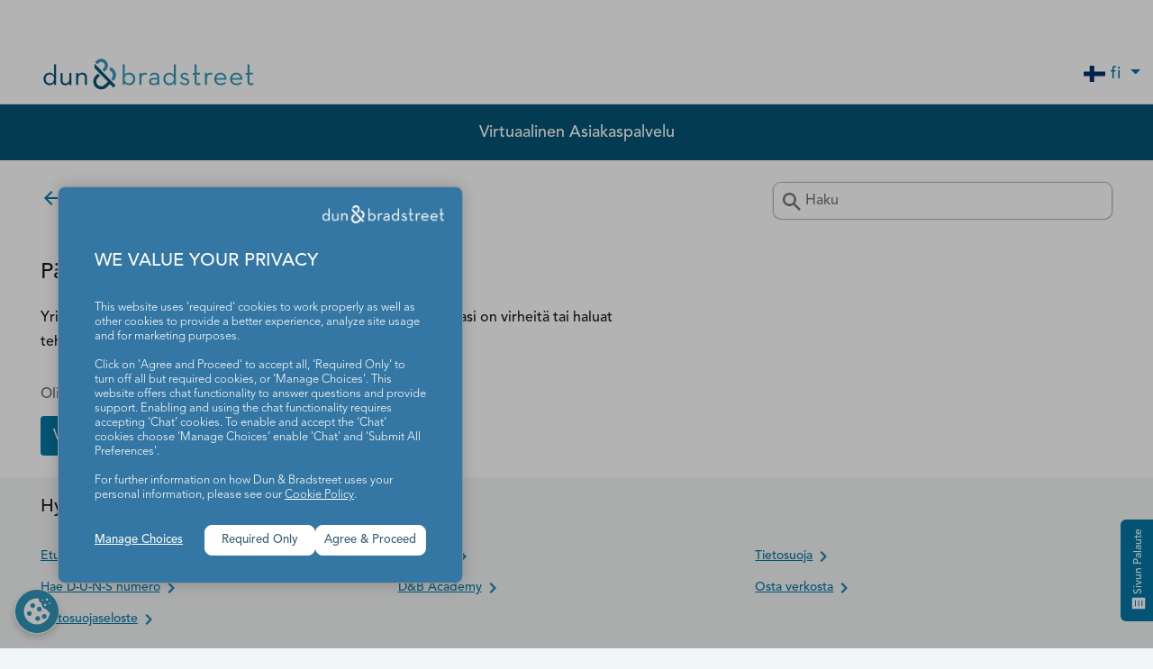

--- FILE ---
content_type: text/html
request_url: https://service.dnb.com/fi-fi/search/article-content?keyword=P%C3%A4ivit%C3%A4%20yritystietoja&title=P%C3%A4ivit%C3%A4%20yritystietoja&id=1749649337&source=https%253A%252F%252Fwww.yritystele.fi%252Fyrityksen-tiedot%252Fbillgo-oy%252Ftaloustiedot%252F200914
body_size: 21537
content:
<!DOCTYPE html><html lang="en"><head>
  <meta charset="utf-8">
  <base href="/">
  <meta name="viewport" content="width=device-width, initial-scale=1">
  <meta http-equiv="Cache-control" content="No-Cache">
  <link rel="icon" type="image/x-icon" href="favicon.ico">
  
    <script>
        
  const url = window.location.href;
  region = url.split('/')[3]
  if(region == 'sv-se'){
    country = 'sweden'
    countryId = 'se'
  } else if(region == "no-no"){
    country = 'norway'
    countryId = 'no'
  } else if(region == "fi-fi"){
    country = 'finland'
    countryId = 'fi'
  }  else if(region == "hr-hr"){
    country = 'croatia'
    countryId = 'hr'
  }   else if(region == "sl-si"){
    country = 'slovenia'
    countryId = 'si'
  }
  else if(region == "da-dk"){
    country = 'denmark'
    countryId = 'dk'
  }else if(region == "hu-hu"){
    country = 'hungary'
    countryId = 'hu'
  } else if(region == "de-de"){
    country = 'germany'
    countryId = 'de'
  } else if(region == 'pl-pl'){
    country = 'poland'
    countryId = 'pl'
  }  else if(region == 'bs-ba'){
    country = 'bosnia'
    countryId = 'ba'
  } else if(region == 'sr-rs'){
    country = 'serbia'
    countryId = 'rs'
  } else if(region == "en-us"){
    country = 'us'
    countryId = 'us'
  } else if(region == "en-uk"){
    country = 'uk'
    countryId = 'gb'
  } else {
    region = 'en-us'
    country = 'us'
    countryId = 'us'
  }

  if (url.includes('dev') || url.includes('localhost')){
    domain = 'dev-service.dnb.com'
    clarityId = 'l2mhxzk0ay'
    gtagConfigId = 'G-EY52611TBT'
  } else if (url.includes('uat')){
    domain = 'uat-service.dnb.com'
    clarityId = 'h25c05cs50'
    gtagConfigId = 'G-1XKB7QV996'
  } else {
    domain = 'service.dnb.com'
    clarityId = 'h25dg3ndeu'
    gtagConfigId = 'G-X3SR0J0R5L'
  }

  sessionStorage.setItem('country_id', countryId);
  sessionStorage.setItem('country', country);
  sessionStorage.setItem('region', region);
  window['country']= country;

  if(country == 'us'){
    (function (w, d, s, l, i) {
      w[l] = w[l] || []; w[l].push({
        'gtm.start':
          new Date().getTime(), event: 'gtm.js'
      }); var f = d.getElementsByTagName(s)[0],
        j = d.createElement(s), dl = l != 'dataLayer' ? '&l=' + l : ''; j.async = true; j.src =
          'https://www.googletagmanager.com/gtm.js?id=' + i + dl; f.parentNode.insertBefore(j, f);
        })(window, document, 'script', 'dataLayer', 'GTM-J6PG');
  } else {
    (function (w, d, s, l, i) {
      w[l] = w[l] || []; w[l].push({
        'gtm.start':
          new Date().getTime(), event: 'gtm.js'
      }); var f = d.getElementsByTagName(s)[0],
        j = d.createElement(s), dl = l != 'dataLayer' ? '&l=' + l : ''; j.async = true; j.src =
          'https://www.googletagmanager.com/gtm.js?id=' + i + dl; f.parentNode.insertBefore(j, f);
        })(window, document, 'script', 'dataLayer', 'GTM-5J3FRRC');
  }
 
</script>

<style>:root{--blue:#007bff;--indigo:#6610f2;--purple:#6f42c1;--pink:#e83e8c;--red:#dc3545;--orange:#fd7e14;--yellow:#ffc107;--green:#28a745;--teal:#20c997;--cyan:#17a2b8;--white:#fff;--gray:#6c757d;--gray-dark:#343a40;--primary:#007bff;--secondary:#6c757d;--success:#28a745;--info:#17a2b8;--warning:#ffc107;--danger:#dc3545;--light:#f8f9fa;--dark:#343a40;--breakpoint-xs:0;--breakpoint-sm:576px;--breakpoint-md:768px;--breakpoint-lg:992px;--breakpoint-xl:1200px;--font-family-sans-serif:-apple-system,BlinkMacSystemFont,"Segoe UI",Roboto,"Helvetica Neue",Arial,"Noto Sans","Liberation Sans",sans-serif,"Apple Color Emoji","Segoe UI Emoji","Segoe UI Symbol","Noto Color Emoji";--font-family-monospace:SFMono-Regular,Menlo,Monaco,Consolas,"Liberation Mono","Courier New",monospace}*,:after,:before{box-sizing:border-box}html{font-family:sans-serif;line-height:1.15;-webkit-text-size-adjust:100%;-webkit-tap-highlight-color:transparent}h1{margin-bottom:.5rem;font-weight:500;line-height:1.2}h1{font-size:2.5rem}@media print{*,:after,:before{text-shadow:none!important;box-shadow:none!important}img{page-break-inside:avoid}p{orphans:3;widows:3}@page{size:a3}body{min-width:992px!important}}@charset "UTF-8";:root{--blue:#007bff;--indigo:#6610f2;--purple:#6f42c1;--pink:#e83e8c;--red:#dc3545;--orange:#fd7e14;--yellow:#ffc107;--green:#28a745;--teal:#20c997;--cyan:#17a2b8;--white:#fff;--gray:#6c757d;--gray-dark:#343a40;--primary:#007bff;--secondary:#6c757d;--success:#28a745;--info:#17a2b8;--warning:#ffc107;--danger:#dc3545;--light:#f8f9fa;--dark:#343a40;--breakpoint-xs:0;--breakpoint-sm:600px;--breakpoint-md:896px;--breakpoint-lg:1000px;--breakpoint-xl:1280px;--font-family-sans-serif:-apple-system, BlinkMacSystemFont, "Segoe UI", Roboto, "Helvetica Neue", Arial, "Noto Sans", "Liberation Sans", sans-serif, "Apple Color Emoji", "Segoe UI Emoji", "Segoe UI Symbol", "Noto Color Emoji";--font-family-monospace:SFMono-Regular, Menlo, Monaco, Consolas, "Liberation Mono", "Courier New", monospace}*,*:before,*:after{box-sizing:border-box}html{font-family:sans-serif;line-height:1.15;-webkit-text-size-adjust:100%;-webkit-tap-highlight-color:rgba(0,0,0,0)}body{margin:0;font-family:-apple-system,BlinkMacSystemFont,Segoe UI,Roboto,Helvetica Neue,Arial,Noto Sans,Liberation Sans,sans-serif,"Apple Color Emoji","Segoe UI Emoji",Segoe UI Symbol,"Noto Color Emoji";font-size:1rem;font-weight:400;line-height:1.5;color:#212529;text-align:left;background-color:#fff}h1{margin-top:0;margin-bottom:.5rem}p{margin-top:0;margin-bottom:1rem}img{vertical-align:middle;border-style:none}h1{margin-bottom:.5rem;font-weight:500;line-height:1.2}h1{font-size:2.5rem}@media print{*,*:before,*:after{text-shadow:none!important;box-shadow:none!important}img{page-break-inside:avoid}p{orphans:3;widows:3}@page{size:a3}body{min-width:992px!important}}@font-face{font-family:Avenir LT Std;src:url(AvenirLTStd-Medium.bcdfbf1dbebb93f2.otf) format("opentype");font-weight:400;font-style:normal}@font-face{font-family:Avenir LT Std;src:url(AvenirLTStd-Medium.bcdfbf1dbebb93f2.otf) format("opentype");font-weight:400;font-style:normal}html{box-sizing:border-box}body{position:relative}*,*:before,*:after{box-sizing:inherit}@font-face{font-family:Avenir LT Std;src:url(AvenirLTStd-Medium.bcdfbf1dbebb93f2.otf) format("opentype");font-weight:400;font-style:normal}html{font-size:100%;-webkit-text-size-adjust:100%}body{font-size:1rem;font-family:Avenir LT Std,Fallback,sans-serif;line-height:1.4;color:#656769;opacity:.99;line-height:1.7145}p{font-family:Avenir LT Std,Fallback,sans-serif;margin-top:0;margin-bottom:22px}h1{margin:0;font-family:Avenir LT Std,Fallback,sans-serif;font-weight:700;line-height:1.1;text-rendering:optimizelegibility}h1{margin-bottom:44px}@font-face{font-family:Avenir LT Std;src:url(AvenirLTStd-Medium.bcdfbf1dbebb93f2.otf) format("opentype");font-weight:400;font-style:normal}body{background-color:#f1f6f8}</style><link rel="stylesheet" href="styles.dbf761970cc746de.css" media="print" onload="this.media='all'"><noscript><link rel="stylesheet" href="styles.dbf761970cc746de.css"></noscript>
                              <script>!function(a){var e="https://s.go-mpulse.net/boomerang/",t="addEventListener";if("False"=="True")a.BOOMR_config=a.BOOMR_config||{},a.BOOMR_config.PageParams=a.BOOMR_config.PageParams||{},a.BOOMR_config.PageParams.pci=!0,e="https://s2.go-mpulse.net/boomerang/";if(window.BOOMR_API_key="5YMZU-M5E62-7UKJV-TN56J-HZEZ7",function(){function n(e){a.BOOMR_onload=e&&e.timeStamp||(new Date).getTime()}if(!a.BOOMR||!a.BOOMR.version&&!a.BOOMR.snippetExecuted){a.BOOMR=a.BOOMR||{},a.BOOMR.snippetExecuted=!0;var i,_,o,r=document.createElement("iframe");if(a[t])a[t]("load",n,!1);else if(a.attachEvent)a.attachEvent("onload",n);r.src="javascript:void(0)",r.title="",r.role="presentation",(r.frameElement||r).style.cssText="width:0;height:0;border:0;display:none;",o=document.getElementsByTagName("script")[0],o.parentNode.insertBefore(r,o);try{_=r.contentWindow.document}catch(O){i=document.domain,r.src="javascript:var d=document.open();d.domain='"+i+"';void(0);",_=r.contentWindow.document}_.open()._l=function(){var a=this.createElement("script");if(i)this.domain=i;a.id="boomr-if-as",a.src=e+"5YMZU-M5E62-7UKJV-TN56J-HZEZ7",BOOMR_lstart=(new Date).getTime(),this.body.appendChild(a)},_.write("<bo"+'dy onload="document._l();">'),_.close()}}(),"".length>0)if(a&&"performance"in a&&a.performance&&"function"==typeof a.performance.setResourceTimingBufferSize)a.performance.setResourceTimingBufferSize();!function(){if(BOOMR=a.BOOMR||{},BOOMR.plugins=BOOMR.plugins||{},!BOOMR.plugins.AK){var e=""=="true"?1:0,t="",n="cj2xy3qxzcoak2lqwi5a-f-5001f1b6b-clientnsv4-s.akamaihd.net",i="false"=="true"?2:1,_={"ak.v":"39","ak.cp":"1170341","ak.ai":parseInt("699939",10),"ak.ol":"0","ak.cr":9,"ak.ipv":4,"ak.proto":"h2","ak.rid":"7eb1b629","ak.r":44387,"ak.a2":e,"ak.m":"a","ak.n":"essl","ak.bpcip":"18.117.124.0","ak.cport":52598,"ak.gh":"23.192.164.5","ak.quicv":"","ak.tlsv":"tls1.3","ak.0rtt":"","ak.0rtt.ed":"","ak.csrc":"-","ak.acc":"","ak.t":"1768993338","ak.ak":"hOBiQwZUYzCg5VSAfCLimQ==775nV52/BrlE3+qFpUuCrRXyrS2NX/3h3uGerBuz/eSNWg7cDcQEIxvO/jfZXhUIx3UbhjsEk6tnmNRVZdjgLeptJkewhr5IrBDW+LTpQsSEzUbPz8B7KBDr3frtGyynNFdgh9612xfmskQb7Ixxzsgeh66LD7RVjeVGf9XJKc9HW41Gg6c0CEsd20SEWw0kyPK+HikCxSLX1PBBYthxX+gE4UTQ8mJ4Tvj7LfRvglOagGOpSOIeGICr+cDD0/VaBDWTwXo9IMFIFTwJARSvdHh2P26ZMqYoTiw6dYPnytVD3qDIYKcxRtnAcf8XzlldxVDDztLGT0wu8+/UonXfya+HN61A0Qxd4Y1IQDWtBROkhUmBl+LoDG6ejcjKPK0+ug59RD+kdZ+yoOqYeHYUirfvdx5ryvMsEtc8CmPdT34=","ak.pv":"4","ak.dpoabenc":"","ak.tf":i};if(""!==t)_["ak.ruds"]=t;var o={i:!1,av:function(e){var t="http.initiator";if(e&&(!e[t]||"spa_hard"===e[t]))_["ak.feo"]=void 0!==a.aFeoApplied?1:0,BOOMR.addVar(_)},rv:function(){var a=["ak.bpcip","ak.cport","ak.cr","ak.csrc","ak.gh","ak.ipv","ak.m","ak.n","ak.ol","ak.proto","ak.quicv","ak.tlsv","ak.0rtt","ak.0rtt.ed","ak.r","ak.acc","ak.t","ak.tf"];BOOMR.removeVar(a)}};BOOMR.plugins.AK={akVars:_,akDNSPreFetchDomain:n,init:function(){if(!o.i){var a=BOOMR.subscribe;a("before_beacon",o.av,null,null),a("onbeacon",o.rv,null,null),o.i=!0}return this},is_complete:function(){return!0}}}}()}(window);</script></head>

<body>
  <!-- Google Tag Manager (noscript) -->
  <noscript><iframe src=" https://www.googletagmanager.com/ns.html?id=GTM-5J3FRRC  " height="0" width="0"
      style="display:none;visibility:hidden"></iframe></noscript>
  <!-- End Google Tag Manager (noscript) -->
  <style>
    #outdated {
      font-family: "Open Sans", "Segoe UI", sans-serif;
      position: absolute;
      background-color: white !important;
      color: black;
      display: none;
      overflow: hidden;
      left: 0;
      position: fixed;
      text-align: center;
      text-transform: uppercase;
      top: 0;
      width: 100%;
      height: 100%;
      z-index: 1500;
      padding: 0 24px 24px 0;
      color: white;
      display: table;
      opacity: 1;
    }

    #outdated h1 {
      font-size: 25px;
      line-height: 25px;
      margin: 200px 0px 0px 0px;
      color: #161919 !important;
      text-transform: none !important;
    }

    #outdated p {
      font-size: 18px;
      line-height: 12px;
      margin: 0;
      color: #161919 !important;
      text-transform: none !important;
    }

    .line-height {
      line-height: 20px;
    }

    .cookie-icon {
      position: fixed;
      bottom: 1rem;
      left: 1rem;
      z-index: 999;
      width: 50px;
      height: 50px;
      box-shadow: 0 4px 8px 0 rgba(0, 0, 0, 0.2);
      border-radius: 50%;
    }

    .cookie-icon a {
      display: block;
      width: 100%;
      height: 100%;
      text-indent: -9999px;
      background-image: url("data:image/svg+xml;utf8,%3Csvg%20viewBox%3D%220%200%20130%20130%22%20xmlns%3D%22http%3A%2F%2Fwww.w3.org%2F2000%2Fsvg%22%3E%0A%3Cdefs%3E%0A%3Cstyle%3E.cls-1%7Bfill%3A%23fff%3B%7D.cls-2%7Bfill%3A%232c93b6%3B%7D%3C%2Fstyle%3E%0A%3C%2Fdefs%3E%0A%3Cpath%20class%3D%22cls-2%22%20d%3D%22m65%2C128.44c-34.98%2C0-63.44-28.46-63.44-63.44S30.02%2C1.56%2C65%2C1.56s63.44%2C28.46%2C63.44%2C63.44-28.46%2C63.44-63.44%2C63.44Z%22%2F%3E%0A%3Cpath%20class%3D%22cls-1%22%20d%3D%22m65%2C2.56c34.43%2C0%2C62.44%2C28.01%2C62.44%2C62.44s-28.01%2C62.44-62.44%2C62.44S2.56%2C99.43%2C2.56%2C65%2C30.57%2C2.56%2C65%2C2.56m0-2C29.41.56.56%2C29.41.56%2C65s28.85%2C64.44%2C64.44%2C64.44%2C64.44-28.85%2C64.44-64.44S100.59.56%2C65%2C.56h0Z%22%2F%3E%0A%3Ccircle%20class%3D%22cls-2%22%20cx%3D%2234.72%22%20cy%3D%2270.04%22%20r%3D%226.03%22%2F%3E%0A%3Ccircle%20class%3D%22cls-1%22%20cx%3D%2293.93%22%20cy%3D%2230.96%22%20r%3D%223.37%22%2F%3E%0A%3Ccircle%20class%3D%22cls-1%22%20cx%3D%2288.99%22%20cy%3D%2246.46%22%20r%3D%223.37%22%2F%3E%0A%3Ccircle%20class%3D%22cls-1%22%20cx%3D%2281.36%22%20cy%3D%2232.2%22%20r%3D%222.18%22%2F%3E%0A%3Ccircle%20class%3D%22cls-1%22%20cx%3D%22101.66%22%20cy%3D%2242.07%22%20r%3D%222.18%22%2F%3E%0A%3Cpath%20class%3D%22cls-1%22%20d%3D%22m65.04%2C103.88c-21.44%2C0-38.88-17.44-38.88-38.88s17.44-38.88%2C38.88-38.88c1.93%2C0%2C3.88.14%2C5.79.43%2C0%2C.22-.01.43-.01.65%2C0%2C5.99%2C3.6%2C11.45%2C9.04%2C13.84-.03.43-.05.86-.05%2C1.29%2C0%2C8.37%2C6.33%2C15.31%2C14.56%2C16.15%2C1.31%2C4.66%2C4.82%2C8.34%2C9.42%2C9.86-1.7%2C20-18.55%2C35.55-38.74%2C35.55Zm2.24-24.2c-3.22%2C0-5.85%2C2.62-5.85%2C5.85s2.62%2C5.85%2C5.85%2C5.85%2C5.85-2.62%2C5.85-5.85-2.62-5.85-5.85-5.85Zm18.81-6.11c-3.22%2C0-5.85%2C2.62-5.85%2C5.85s2.62%2C5.85%2C5.85%2C5.85%2C5.85-2.62%2C5.85-5.85-2.62-5.85-5.85-5.85Zm-42.89-8.33c-3.22%2C0-5.85%2C2.62-5.85%2C5.85s2.62%2C5.85%2C5.85%2C5.85%2C5.85-2.62%2C5.85-5.85-2.62-5.85-5.85-5.85Zm28.7-12.64c-3.22%2C0-5.85%2C2.62-5.85%2C5.85s2.62%2C5.85%2C5.85%2C5.85%2C5.85-2.62%2C5.85-5.85-2.62-5.85-5.85-5.85Zm-19.2-10.08c-3.22%2C0-5.85%2C2.62-5.85%2C5.85s2.62%2C5.85%2C5.85%2C5.85%2C5.85-2.62%2C5.85-5.85-2.62-5.85-5.85-5.85Z%22%2F%3E%0A%3Cpath%20class%3D%22cls-2%22%20d%3D%22m65.04%2C27.21c1.56%2C0%2C3.13.1%2C4.68.29.12%2C6.05%2C3.64%2C11.55%2C9%2C14.21%2C0%2C.21-.01.41-.01.62%2C0%2C8.68%2C6.39%2C15.93%2C14.82%2C17.15%2C1.46%2C4.4%2C4.78%2C7.9%2C9.08%2C9.6-2.04%2C19.03-18.23%2C33.71-37.57%2C33.71-20.84%2C0-37.79-16.95-37.79-37.79s16.95-37.79%2C37.79-37.79m-12.33%2C28.09c3.83%2C0%2C6.94-3.11%2C6.94-6.94s-3.11-6.94-6.94-6.94-6.94%2C3.11-6.94%2C6.94%2C3.11%2C6.94%2C6.94%2C6.94m19.2%2C10.08c3.83%2C0%2C6.94-3.11%2C6.94-6.94s-3.11-6.94-6.94-6.94-6.94%2C3.11-6.94%2C6.94%2C3.11%2C6.94%2C6.94%2C6.94m-28.7%2C12.64c3.83%2C0%2C6.94-3.11%2C6.94-6.94s-3.11-6.94-6.94-6.94-6.94%2C3.11-6.94%2C6.94%2C3.11%2C6.94%2C6.94%2C6.94m42.89%2C8.34c3.83%2C0%2C6.94-3.11%2C6.94-6.94s-3.11-6.94-6.94-6.94-6.94%2C3.11-6.94%2C6.94%2C3.11%2C6.94%2C6.94%2C6.94m-18.81%2C6.11c3.83%2C0%2C6.94-3.11%2C6.94-6.94s-3.11-6.94-6.94-6.94-6.94%2C3.11-6.94%2C6.94%2C3.11%2C6.94%2C6.94%2C6.94m-2.24-67.45c-22.08%2C0-39.98%2C17.9-39.98%2C39.98s17.9%2C39.98%2C39.98%2C39.98%2C38.59-16.55%2C39.9-37.44c-4.84-1.27-8.62-5.18-9.7-10.09-7.99-.42-14.33-7.02-14.33-15.12%2C0-.68.05-1.35.13-2-5.33-1.98-9.12-7.12-9.12-13.14%2C0-.53.03-1.05.09-1.57-2.26-.4-4.58-.6-6.96-.6h0Zm-12.33%2C28.09c-2.62%2C0-4.75-2.13-4.75-4.75s2.13-4.75%2C4.75-4.75%2C4.75%2C2.13%2C4.75%2C4.75-2.13%2C4.75-4.75%2C4.75h0Zm19.2%2C10.08c-2.62%2C0-4.75-2.13-4.75-4.75s2.13-4.75%2C4.75-4.75%2C4.75%2C2.13%2C4.75%2C4.75-2.13%2C4.75-4.75%2C4.75h0Zm-28.7%2C12.64c-2.62%2C0-4.75-2.13-4.75-4.75s2.13-4.75%2C4.75-4.75%2C4.75%2C2.13%2C4.75%2C4.75-2.13%2C4.75-4.75%2C4.75h0Zm42.89%2C8.34c-2.62%2C0-4.75-2.13-4.75-4.75s2.13-4.75%2C4.75-4.75%2C4.75%2C2.13%2C4.75%2C4.75-2.13%2C4.75-4.75%2C4.75h0Zm-18.81%2C6.11c-2.62%2C0-4.75-2.13-4.75-4.75s2.13-4.75%2C4.75-4.75%2C4.75%2C2.13%2C4.75%2C4.75-2.13%2C4.75-4.75%2C4.75h0Z%22%2F%3E%0A%3C%2Fsvg%3E");
    }

    #consent-banner {
      position: fixed;
      bottom: 0px;
      z-index: 9999;
    }
  </style>
  <div id="outdated" style="display: none">
    <h1>Browser not supported</h1>
    <p>
      <img class="warning-img" src="./assets/images/feature/info-big.png" alt="information">
    </p>
    <p>
      This site is best viewed in Chrome(Version 79+), Edge(Version 79+),
      Safari(Latest two versions) and Firefox(Latest two versions) Browsers.
    </p>
  </div>
  <script type="text/javascript">
    window.onload = function () {
      checkBrowser();
    };

    function checkBrowser() {
      ua = window.navigator.userAgent;
      msie = ua.indexOf("MSIE "); // IE 10 or older
      trident = ua.indexOf("Trident/"); //IE 11

      if (msie > 0 || trident > 0) {
        document.getElementById("outdated").style.display = "table";
      }
    }
  </script>
  <script type="text/javascript">
    function OptanonWrapper() { }
  </script>

 
 <script type="text/javascript">
   if(window.country === 'us'){

  window.dataLayer = window.dataLayer || [];
  function gtag() { dataLayer.push(arguments); }
  
  gtag('js', new Date());
  gtag('config', gtagConfigId);
  gtag('set', 'developer_id.dNTIxZG', true);
  // TODO: Can be changed according to customer's need and according to the configuration 
  gtag('set', 'ads_data_redaction', true);
  gtag('set', 'url_passthrough', true);
  
  
  //Consent Mode Status
  const ConsentType = {
      DENIED: 'denied',
      GRANTED: 'granted',
  };
  
  const convertBooleanToGrantedOrDenied = (boolean) => boolean ? ConsentType.GRANTED : ConsentType.DENIED;
  
  
  /*
  TODO: This is where you can configure the Google Consent Mode, map the CMP categorisation and the default values for the consent initialization
  Google recommends commenting our consent types that you are not going to use.
  */
  
  // const domain = 'uat-service.dnb.com'; // TODO: update
  
  // Bucket Mapping
  const REQUIRED = 1;
  const FUNCTIONAL = 2;
  const ADVERTISING = 3;
  
  const consentTypesMapped = {
      'analytics_storage': FUNCTIONAL,
      'functionality_storage': FUNCTIONAL,
      'personalization_storage': FUNCTIONAL
  }
  
  const getConsentState = (prefCookie) => {
      var consentStates = {};
  
      var noticeBehavior = window.truste.util.readCookie("notice_behavior"); 
  
      /*
      TODO: Can be changed according to customer's need and according to the configuration 
      */
      var impliedLocation = noticeBehavior && noticeBehavior.includes("na");
  
      for (const consentType in consentTypesMapped) {
          var id = consentTypesMapped[consentType];
  
          if(prefCookie && !prefCookie.includes(0)) {
              //console.log("Existing consent..");
              consentStates[consentType] = convertBooleanToGrantedOrDenied(prefCookie && prefCookie.includes(id));
          } else {
              //console.log("Non Existing consent..");
              consentStates[consentType] = convertBooleanToGrantedOrDenied(impliedLocation);
          }
      }
  
      consentStates['wait_for_update'] = 500;
      //console.log(consentStates);
      return consentStates;
  };
  /* 
      Helper function to submit a GCM event based on user's preferences on TrustArc's Script
      consent: The consent object will be an array of values [1, 2, 3, n] as 1 being if the user 
                  consented to required, 2 to function, ... etc
      This function needs to be customized according to the customer's needed mapping. 
      Ex: 'ad_storage': returnGrantedOrDenied(advertisingAccepted) is being mapped to advertising. 
          if we were to map it to functional instead, we just need to change the bucket variable it's looking at. 
  */
  var runOnceGCM = 0;
  function handleConsentDecisionForGCM(consent) {
  
  
      //This code initializes the consent mode
      const consentStates = getConsentState(consent.consentDecision);
      var defaultOrUpdate;
      if (runOnceGCM == 0) {
          defaultOrUpdate = 'default';
          runOnceGCM++;
      } else {
          //console.log('consent is being updated');
          defaultOrUpdate = 'update';
      }
  
      //console.log(consentStates);
      
      //Once consent is changed, we will send an update 
      gtag('consent', defaultOrUpdate, consentStates);
  }
  
  
  // This code is responsible for listening to any consent changes trough TrustArc's CCM Instance
  // And pushing the consent changes to the dataLayer according to the customer's consent mapping
  // This is for the intial load. If the user has a consent different from the default values, this is to push an update to the datalayer 
  // Once the CCM loads. 
  var interval = setInterval(() => {
      if (window.truste) {
          var consentDecision = truste.cma.callApi("getGDPRConsentDecision", domain);
          handleConsentDecisionForGCM(consentDecision);
          clearInterval(interval);
          //console.log("running once...");
      }
  }, 100);
  
  
  // Start listening to when users submit their preferences  
  window.addEventListener("message", (event) => {
      // We only care about TrustArc Events. Check the origin of the message for security.
      if (event.origin !== "https://consent.trustarc.com") {
        return;
      }

      let eventDataJson = null;
      // We only care about TrustArc Events at this point. And TrustArc's even it encoded in JSON
      try {
          eventDataJson = JSON.parse(event.data);
      } catch {
          // Some other event that is not JSON. 
          // TrustArc encodes the data as JSON
          // console.log(event.data);
      }
  
      // Safeguard to make sure we are only getting events from TrustArc
      if (eventDataJson && eventDataJson.source === "preference_manager") {
          // Means that the user has submited their preferences
          if (eventDataJson.message === "submit_preferences") {
              console.log("Event Data: ", eventDataJson);
              // Waiting half a second to make sure user's preferences are reflected. 
              setTimeout(() => {
                  var consentDecision = truste.cma.callApi("getGDPRConsentDecision", domain);
                  console.log("Consent Decision: ", consentDecision);
                  handleConsentDecisionForGCM(consentDecision);
              }, 500);
          }
      }
  }, false);
}
  </script>
  <app-root></app-root>
<script src="runtime.c5f224bb266ed9b6.js" type="module"></script><script src="polyfills.bbf0eed0567ce417.js" type="module"></script><script src="scripts.c3b511d259c9943b.js" defer></script><script src="main.bbca1c3f2838bc62.js" type="module"></script>

</body></html>

--- FILE ---
content_type: application/javascript
request_url: https://survey.eu.customergauge.com/pop-up/pop-up.iife.js
body_size: 271461
content:
var lM=Object.defineProperty;var uM=(mt,ce,dt)=>ce in mt?lM(mt,ce,{enumerable:!0,configurable:!0,writable:!0,value:dt}):mt[ce]=dt;var re=(mt,ce,dt)=>(uM(mt,typeof ce!="symbol"?ce+"":ce,dt),dt),cM=(mt,ce,dt)=>{if(!ce.has(mt))throw TypeError("Cannot "+dt)};var Pl=(mt,ce,dt)=>{if(ce.has(mt))throw TypeError("Cannot add the same private member more than once");ce instanceof WeakSet?ce.add(mt):ce.set(mt,dt)};var Xa=(mt,ce,dt)=>(cM(mt,ce,"access private method"),dt);(function(){var cr,Ml,Za,jg;"use strict";function mt(t,e){for(var n=0;n<e.length;n++){const i=e[n];if(typeof i!="string"&&!Array.isArray(i)){for(const r in i)if(r!=="default"&&!(r in t)){const a=Object.getOwnPropertyDescriptor(i,r);a&&Object.defineProperty(t,r,a.get?a:{enumerable:!0,get:()=>i[r]})}}}return Object.freeze(Object.defineProperty(t,Symbol.toStringTag,{value:"Module"}))}function ce(){}const dt=t=>t;function Ng(t,e){for(const n in e)t[n]=e[n];return t}function Dl(t){return t()}function xl(){return Object.create(null)}function ot(t){t.forEach(Dl)}function Xt(t){return typeof t=="function"}function _e(t,e){return t!=t?e==e:t!==e||t&&typeof t=="object"||typeof t=="function"}let dr;function Vt(t,e){return t===e?!0:(dr||(dr=document.createElement("a")),dr.href=e,t===dr.href)}function Og(t){return Object.keys(t).length===0}function zl(t,...e){if(t==null){for(const i of e)i(void 0);return ce}const n=t.subscribe(...e);return n.unsubscribe?()=>n.unsubscribe():n}function Tt(t){let e;return zl(t,n=>e=n)(),e}function me(t,e,n){t.$$.on_destroy.push(zl(e,n))}function bn(t,e,n,i){if(t){const r=Ll(t,e,n,i);return t[0](r)}}function Ll(t,e,n,i){return t[1]&&i?Ng(n.ctx.slice(),t[1](i(e))):n.ctx}function wn(t,e,n,i){if(t[2]&&i){const r=t[2](i(n));if(e.dirty===void 0)return r;if(typeof r=="object"){const a=[],s=Math.max(e.dirty.length,r.length);for(let o=0;o<s;o+=1)a[o]=e.dirty[o]|r[o];return a}return e.dirty|r}return e.dirty}function _n(t,e,n,i,r,a){if(r){const s=Ll(e,n,i,a);t.p(s,r)}}function Sn(t){if(t.ctx.length>32){const e=[],n=t.ctx.length/32;for(let i=0;i<n;i++)e[i]=-1;return e}return-1}function zt(t){return t??""}function es(t,e,n){return t.set(n),e}function Pg(t){return t&&Xt(t.destroy)?t.destroy:ce}function Rl(t){const e=typeof t=="string"&&t.match(/^\s*(-?[\d.]+)([^\s]*)\s*$/);return e?[parseFloat(e[1]),e[2]||"px"]:[t,"px"]}const Fl=typeof window<"u";let ts=Fl?()=>window.performance.now():()=>Date.now(),ns=Fl?t=>requestAnimationFrame(t):ce;const Kn=new Set;function $l(t){Kn.forEach(e=>{e.c(t)||(Kn.delete(e),e.f())}),Kn.size!==0&&ns($l)}function is(t){let e;return Kn.size===0&&ns($l),{promise:new Promise(n=>{Kn.add(e={c:t,f:n})}),abort(){Kn.delete(e)}}}function M(t,e){t.appendChild(e)}function Et(t,e,n){const i=rs(t);if(!i.getElementById(e)){const r=D("style");r.id=e,r.textContent=n,ql(i,r)}}function rs(t){if(!t)return document;const e=t.getRootNode?t.getRootNode():t.ownerDocument;return e&&e.host?e:t.ownerDocument}function Mg(t){const e=D("style");return e.textContent="/* empty */",ql(rs(t),e),e.sheet}function ql(t,e){return M(t.head||t,e),e.sheet}function P(t,e,n){t.insertBefore(e,n||null)}function O(t){t.parentNode&&t.parentNode.removeChild(t)}function Lt(t,e){for(let n=0;n<t.length;n+=1)t[n]&&t[n].d(e)}function D(t){return document.createElement(t)}function Ot(t){return document.createElementNS("http://www.w3.org/2000/svg",t)}function he(t){return document.createTextNode(t)}function J(){return he(" ")}function et(){return he("")}function De(t,e,n,i){return t.addEventListener(e,n,i),()=>t.removeEventListener(e,n,i)}function T(t,e,n){n==null?t.removeAttribute(e):t.getAttribute(e)!==n&&t.setAttribute(e,n)}function as(t,e,n){const i=new Set;for(let r=0;r<t.length;r+=1)t[r].checked&&i.add(t[r].__value);return n||i.delete(e),Array.from(i)}function fr(t){let e;return{p(...n){e=n,e.forEach(i=>t.push(i))},r(){e.forEach(n=>t.splice(t.indexOf(n),1))}}}function Dg(t){return Array.from(t.childNodes)}function Se(t,e){e=""+e,t.data!==e&&(t.data=e)}function rt(t,e){t.value=e??""}function Ke(t,e,n,i){n==null?t.style.removeProperty(e):t.style.setProperty(e,n,i?"important":"")}function Ul(t,e,n){for(let i=0;i<t.options.length;i+=1){const r=t.options[i];if(r.__value===e){r.selected=!0;return}}(!n||e!==void 0)&&(t.selectedIndex=-1)}function xg(t){const e=t.querySelector(":checked");return e&&e.__value}let pr;function zg(){if(pr===void 0){pr=!1;try{typeof window<"u"&&window.parent&&window.parent.document}catch{pr=!0}}return pr}function Qn(t,e){getComputedStyle(t).position==="static"&&(t.style.position="relative");const i=D("iframe");i.setAttribute("style","display: block; position: absolute; top: 0; left: 0; width: 100%; height: 100%; overflow: hidden; border: 0; opacity: 0; pointer-events: none; z-index: -1;"),i.setAttribute("aria-hidden","true"),i.tabIndex=-1;const r=zg();let a;return r?(i.src="data:text/html,<script>onresize=function(){parent.postMessage(0,'*')}<\/script>",a=De(window,"message",s=>{s.source===i.contentWindow&&e()})):(i.src="about:blank",i.onload=()=>{a=De(i.contentWindow,"resize",e),e()}),M(t,i),()=>{(r||a&&i.contentWindow)&&a(),O(i)}}function ue(t,e,n){t.classList.toggle(e,!!n)}function Vl(t,e,{bubbles:n=!1,cancelable:i=!1}={}){return new CustomEvent(t,{detail:e,bubbles:n,cancelable:i})}class Lg{constructor(e=!1){re(this,"is_svg",!1);re(this,"e");re(this,"n");re(this,"t");re(this,"a");this.is_svg=e,this.e=this.n=null}c(e){this.h(e)}m(e,n,i=null){this.e||(this.is_svg?this.e=Ot(n.nodeName):this.e=D(n.nodeType===11?"TEMPLATE":n.nodeName),this.t=n.tagName!=="TEMPLATE"?n:n.content,this.c(e)),this.i(i)}h(e){this.e.innerHTML=e,this.n=Array.from(this.e.nodeName==="TEMPLATE"?this.e.content.childNodes:this.e.childNodes)}i(e){for(let n=0;n<this.n.length;n+=1)P(this.t,this.n[n],e)}p(e){this.d(),this.h(e),this.i(this.a)}d(){this.n.forEach(O)}}const mr=new Map;let hr=0;function Rg(t){let e=5381,n=t.length;for(;n--;)e=(e<<5)-e^t.charCodeAt(n);return e>>>0}function Fg(t,e){const n={stylesheet:Mg(e),rules:{}};return mr.set(t,n),n}function gr(t,e,n,i,r,a,s,o=0){const l=16.666/i;let u=`{
`;for(let v=0;v<=1;v+=l){const k=e+(n-e)*a(v);u+=v*100+`%{${s(k,1-k)}}
`}const c=u+`100% {${s(n,1-n)}}
}`,d=`__svelte_${Rg(c)}_${o}`,p=rs(t),{stylesheet:m,rules:h}=mr.get(p)||Fg(p,t);h[d]||(h[d]=!0,m.insertRule(`@keyframes ${d} ${c}`,m.cssRules.length));const g=t.style.animation||"";return t.style.animation=`${g?`${g}, `:""}${d} ${i}ms linear ${r}ms 1 both`,hr+=1,d}function vr(t,e){const n=(t.style.animation||"").split(", "),i=n.filter(e?a=>a.indexOf(e)<0:a=>a.indexOf("__svelte")===-1),r=n.length-i.length;r&&(t.style.animation=i.join(", "),hr-=r,hr||$g())}function $g(){ns(()=>{hr||(mr.forEach(t=>{const{ownerNode:e}=t.stylesheet;e&&O(e)}),mr.clear())})}let ji;function Ni(t){ji=t}function yr(){if(!ji)throw new Error("Function called outside component initialization");return ji}function cn(t){yr().$$.on_mount.push(t)}function qg(t){yr().$$.after_update.push(t)}function kr(t){yr().$$.on_destroy.push(t)}function Bl(){const t=yr();return(e,n,{cancelable:i=!1}={})=>{const r=t.$$.callbacks[e];if(r){const a=Vl(e,n,{cancelable:i});return r.slice().forEach(s=>{s.call(t,a)}),!a.defaultPrevented}return!0}}const Zn=[],tt=[];let Xn=[];const ss=[],Gl=Promise.resolve();let os=!1;function Wl(){os||(os=!0,Gl.then(Jl))}function Ug(){return Wl(),Gl}function lt(t){Xn.push(t)}function ls(t){ss.push(t)}const us=new Set;let ei=0;function Jl(){if(ei!==0)return;const t=ji;do{try{for(;ei<Zn.length;){const e=Zn[ei];ei++,Ni(e),Vg(e.$$)}}catch(e){throw Zn.length=0,ei=0,e}for(Ni(null),Zn.length=0,ei=0;tt.length;)tt.pop()();for(let e=0;e<Xn.length;e+=1){const n=Xn[e];us.has(n)||(us.add(n),n())}Xn.length=0}while(Zn.length);for(;ss.length;)ss.pop()();os=!1,us.clear(),Ni(t)}function Vg(t){if(t.fragment!==null){t.update(),ot(t.before_update);const e=t.dirty;t.dirty=[-1],t.fragment&&t.fragment.p(t.ctx,e),t.after_update.forEach(lt)}}function Bg(t){const e=[],n=[];Xn.forEach(i=>t.indexOf(i)===-1?e.push(i):n.push(i)),n.forEach(i=>i()),Xn=e}let Oi;function cs(){return Oi||(Oi=Promise.resolve(),Oi.then(()=>{Oi=null})),Oi}function Tn(t,e,n){t.dispatchEvent(Vl(`${e?"intro":"outro"}${n}`))}const br=new Set;let Bt;function je(){Bt={r:0,c:[],p:Bt}}function Ne(){Bt.r||ot(Bt.c),Bt=Bt.p}function N(t,e){t&&t.i&&(br.delete(t),t.i(e))}function x(t,e,n,i){if(t&&t.o){if(br.has(t))return;br.add(t),Bt.c.push(()=>{br.delete(t),i&&(n&&t.d(1),i())}),t.o(e)}else i&&i()}const ds={duration:0};function fs(t,e,n){const i={direction:"in"};let r=e(t,n,i),a=!1,s,o,l=0;function u(){s&&vr(t,s)}function c(){const{delay:p=0,duration:m=300,easing:h=dt,tick:g=ce,css:v}=r||ds;v&&(s=gr(t,0,1,m,p,h,v,l++)),g(0,1);const k=ts()+p,w=k+m;o&&o.abort(),a=!0,lt(()=>Tn(t,!0,"start")),o=is(_=>{if(a){if(_>=w)return g(1,0),Tn(t,!0,"end"),u(),a=!1;if(_>=k){const S=h((_-k)/m);g(S,1-S)}}return a})}let d=!1;return{start(){d||(d=!0,vr(t),Xt(r)?(r=r(i),cs().then(c)):c())},invalidate(){d=!1},end(){a&&(u(),a=!1)}}}function Hl(t,e,n){const i={direction:"out"};let r=e(t,n,i),a=!0,s;const o=Bt;o.r+=1;let l;function u(){const{delay:c=0,duration:d=300,easing:p=dt,tick:m=ce,css:h}=r||ds;h&&(s=gr(t,1,0,d,c,p,h));const g=ts()+c,v=g+d;lt(()=>Tn(t,!1,"start")),"inert"in t&&(l=t.inert,t.inert=!0),is(k=>{if(a){if(k>=v)return m(0,1),Tn(t,!1,"end"),--o.r||ot(o.c),!1;if(k>=g){const w=p((k-g)/d);m(1-w,w)}}return a})}return Xt(r)?cs().then(()=>{r=r(i),u()}):u(),{end(c){c&&"inert"in t&&(t.inert=l),c&&r.tick&&r.tick(1,0),a&&(s&&vr(t,s),a=!1)}}}function Yl(t,e,n,i){let a=e(t,n,{direction:"both"}),s=i?0:1,o=null,l=null,u=null,c;function d(){u&&vr(t,u)}function p(h,g){const v=h.b-s;return g*=Math.abs(v),{a:s,b:h.b,d:v,duration:g,start:h.start,end:h.start+g,group:h.group}}function m(h){const{delay:g=0,duration:v=300,easing:k=dt,tick:w=ce,css:_}=a||ds,S={start:ts()+g,b:h};h||(S.group=Bt,Bt.r+=1),"inert"in t&&(h?c!==void 0&&(t.inert=c):(c=t.inert,t.inert=!0)),o||l?l=S:(_&&(d(),u=gr(t,s,h,v,g,k,_)),h&&w(0,1),o=p(S,v),lt(()=>Tn(t,h,"start")),is(C=>{if(l&&C>l.start&&(o=p(l,v),l=null,Tn(t,o.b,"start"),_&&(d(),u=gr(t,s,o.b,o.duration,0,k,a.css))),o){if(C>=o.end)w(s=o.b,1-s),Tn(t,o.b,"end"),l||(o.b?d():--o.group.r||ot(o.group.c)),o=null;else if(C>=o.start){const R=C-o.start;s=o.a+o.d*k(R/o.duration),w(s,1-s)}}return!!(o||l)}))}return{run(h){Xt(a)?cs().then(()=>{a=a({direction:h?"in":"out"}),m(h)}):m(h)},end(){d(),o=l=null}}}function Qe(t){return(t==null?void 0:t.length)!==void 0?t:Array.from(t)}function Gg(t,e){t.d(1),e.delete(t.key)}function Wg(t,e,n,i,r,a,s,o,l,u,c,d){let p=t.length,m=a.length,h=p;const g={};for(;h--;)g[t[h].key]=h;const v=[],k=new Map,w=new Map,_=[];for(h=m;h--;){const q=d(r,a,h),V=n(q);let $=s.get(V);$?i&&_.push(()=>$.p(q,e)):($=u(V,q),$.c()),k.set(V,v[h]=$),V in g&&w.set(V,Math.abs(h-g[V]))}const S=new Set,C=new Set;function R(q){N(q,1),q.m(o,c),s.set(q.key,q),c=q.first,m--}for(;p&&m;){const q=v[m-1],V=t[p-1],$=q.key,X=V.key;q===V?(c=q.first,p--,m--):k.has(X)?!s.has($)||S.has($)?R(q):C.has(X)?p--:w.get($)>w.get(X)?(C.add($),R(q)):(S.add(X),p--):(l(V,s),p--)}for(;p--;){const q=t[p];k.has(q.key)||l(q,s)}for(;m;)R(v[m-1]);return ot(_),v}function ps(t,e,n){const i=t.$$.props[e];i!==void 0&&(t.$$.bound[i]=n,n(t.$$.ctx[i]))}function Z(t){t&&t.c()}function K(t,e,n){const{fragment:i,after_update:r}=t.$$;i&&i.m(e,n),lt(()=>{const a=t.$$.on_mount.map(Dl).filter(Xt);t.$$.on_destroy?t.$$.on_destroy.push(...a):ot(a),t.$$.on_mount=[]}),r.forEach(lt)}function Q(t,e){const n=t.$$;n.fragment!==null&&(Bg(n.after_update),ot(n.on_destroy),n.fragment&&n.fragment.d(e),n.on_destroy=n.fragment=null,n.ctx=[])}function Jg(t,e){t.$$.dirty[0]===-1&&(Zn.push(t),Wl(),t.$$.dirty.fill(0)),t.$$.dirty[e/31|0]|=1<<e%31}function Te(t,e,n,i,r,a,s=null,o=[-1]){const l=ji;Ni(t);const u=t.$$={fragment:null,ctx:[],props:a,update:ce,not_equal:r,bound:xl(),on_mount:[],on_destroy:[],on_disconnect:[],before_update:[],after_update:[],context:new Map(e.context||(l?l.$$.context:[])),callbacks:xl(),dirty:o,skip_bound:!1,root:e.target||l.$$.root};s&&s(u.root);let c=!1;if(u.ctx=n?n(t,e.props||{},(d,p,...m)=>{const h=m.length?m[0]:p;return u.ctx&&r(u.ctx[d],u.ctx[d]=h)&&(!u.skip_bound&&u.bound[d]&&u.bound[d](h),c&&Jg(t,d)),p}):[],u.update(),c=!0,ot(u.before_update),u.fragment=i?i(u.ctx):!1,e.target){if(e.hydrate){const d=Dg(e.target);u.fragment&&u.fragment.l(d),d.forEach(O)}else u.fragment&&u.fragment.c();e.intro&&N(t.$$.fragment),K(t,e.target,e.anchor),Jl()}Ni(l)}class Ee{constructor(){re(this,"$$");re(this,"$$set")}$destroy(){Q(this,1),this.$destroy=ce}$on(e,n){if(!Xt(n))return ce;const i=this.$$.callbacks[e]||(this.$$.callbacks[e]=[]);return i.push(n),()=>{const r=i.indexOf(n);r!==-1&&i.splice(r,1)}}$set(e){this.$$set&&!Og(e)&&(this.$$.skip_bound=!0,this.$$set(e),this.$$.skip_bound=!1)}}const Hg="4";typeof window<"u"&&(window.__svelte||(window.__svelte={v:new Set})).v.add(Hg);var En=typeof globalThis<"u"?globalThis:typeof window<"u"?window:typeof global<"u"?global:typeof self<"u"?self:{};function ti(t){return t&&t.__esModule&&Object.prototype.hasOwnProperty.call(t,"default")?t.default:t}function Yg(t){if(t.__esModule)return t;var e=t.default;if(typeof e=="function"){var n=function i(){return this instanceof i?Reflect.construct(e,arguments,this.constructor):e.apply(this,arguments)};n.prototype=e.prototype}else n={};return Object.defineProperty(n,"__esModule",{value:!0}),Object.keys(t).forEach(function(i){var r=Object.getOwnPropertyDescriptor(t,i);Object.defineProperty(n,i,r.get?r:{enumerable:!0,get:function(){return t[i]}})}),n}function Kg(){this.__data__=[],this.size=0}var Qg=Kg;function Zg(t,e){return t===e||t!==t&&e!==e}var ms=Zg,Xg=ms;function ev(t,e){for(var n=t.length;n--;)if(Xg(t[n][0],e))return n;return-1}var wr=ev,tv=wr,nv=Array.prototype,iv=nv.splice;function rv(t){var e=this.__data__,n=tv(e,t);if(n<0)return!1;var i=e.length-1;return n==i?e.pop():iv.call(e,n,1),--this.size,!0}var av=rv,sv=wr;function ov(t){var e=this.__data__,n=sv(e,t);return n<0?void 0:e[n][1]}var lv=ov,uv=wr;function cv(t){return uv(this.__data__,t)>-1}var dv=cv,fv=wr;function pv(t,e){var n=this.__data__,i=fv(n,t);return i<0?(++this.size,n.push([t,e])):n[i][1]=e,this}var mv=pv,hv=Qg,gv=av,vv=lv,yv=dv,kv=mv;function ni(t){var e=-1,n=t==null?0:t.length;for(this.clear();++e<n;){var i=t[e];this.set(i[0],i[1])}}ni.prototype.clear=hv,ni.prototype.delete=gv,ni.prototype.get=vv,ni.prototype.has=yv,ni.prototype.set=kv;var _r=ni,bv=_r;function wv(){this.__data__=new bv,this.size=0}var _v=wv;function Sv(t){var e=this.__data__,n=e.delete(t);return this.size=e.size,n}var Tv=Sv;function Ev(t){return this.__data__.get(t)}var Iv=Ev;function Av(t){return this.__data__.has(t)}var Cv=Av,jv=typeof En=="object"&&En&&En.Object===Object&&En,Kl=jv,Nv=Kl,Ov=typeof self=="object"&&self&&self.Object===Object&&self,Pv=Nv||Ov||Function("return this")(),Gt=Pv,Mv=Gt,Dv=Mv.Symbol,Sr=Dv,Ql=Sr,Zl=Object.prototype,xv=Zl.hasOwnProperty,zv=Zl.toString,Pi=Ql?Ql.toStringTag:void 0;function Lv(t){var e=xv.call(t,Pi),n=t[Pi];try{t[Pi]=void 0;var i=!0}catch{}var r=zv.call(t);return i&&(e?t[Pi]=n:delete t[Pi]),r}var Rv=Lv,Fv=Object.prototype,$v=Fv.toString;function qv(t){return $v.call(t)}var Uv=qv,Xl=Sr,Vv=Rv,Bv=Uv,Gv="[object Null]",Wv="[object Undefined]",eu=Xl?Xl.toStringTag:void 0;function Jv(t){return t==null?t===void 0?Wv:Gv:eu&&eu in Object(t)?Vv(t):Bv(t)}var Tr=Jv;function Hv(t){var e=typeof t;return t!=null&&(e=="object"||e=="function")}var Mi=Hv,Yv=Tr,Kv=Mi,Qv="[object AsyncFunction]",Zv="[object Function]",Xv="[object GeneratorFunction]",ey="[object Proxy]";function ty(t){if(!Kv(t))return!1;var e=Yv(t);return e==Zv||e==Xv||e==Qv||e==ey}var tu=ty,ny=Gt,iy=ny["__core-js_shared__"],ry=iy,hs=ry,nu=function(){var t=/[^.]+$/.exec(hs&&hs.keys&&hs.keys.IE_PROTO||"");return t?"Symbol(src)_1."+t:""}();function ay(t){return!!nu&&nu in t}var sy=ay,oy=Function.prototype,ly=oy.toString;function uy(t){if(t!=null){try{return ly.call(t)}catch{}try{return t+""}catch{}}return""}var iu=uy,cy=tu,dy=sy,fy=Mi,py=iu,my=/[\\^$.*+?()[\]{}|]/g,hy=/^\[object .+?Constructor\]$/,gy=Function.prototype,vy=Object.prototype,yy=gy.toString,ky=vy.hasOwnProperty,by=RegExp("^"+yy.call(ky).replace(my,"\\$&").replace(/hasOwnProperty|(function).*?(?=\\\()| for .+?(?=\\\])/g,"$1.*?")+"$");function wy(t){if(!fy(t)||dy(t))return!1;var e=cy(t)?by:hy;return e.test(py(t))}var _y=wy;function Sy(t,e){return t==null?void 0:t[e]}var Ty=Sy,Ey=_y,Iy=Ty;function Ay(t,e){var n=Iy(t,e);return Ey(n)?n:void 0}var In=Ay,Cy=In,jy=Gt,Ny=Cy(jy,"Map"),gs=Ny,Oy=In,Py=Oy(Object,"create"),Er=Py,ru=Er;function My(){this.__data__=ru?ru(null):{},this.size=0}var Dy=My;function xy(t){var e=this.has(t)&&delete this.__data__[t];return this.size-=e?1:0,e}var zy=xy,Ly=Er,Ry="__lodash_hash_undefined__",Fy=Object.prototype,$y=Fy.hasOwnProperty;function qy(t){var e=this.__data__;if(Ly){var n=e[t];return n===Ry?void 0:n}return $y.call(e,t)?e[t]:void 0}var Uy=qy,Vy=Er,By=Object.prototype,Gy=By.hasOwnProperty;function Wy(t){var e=this.__data__;return Vy?e[t]!==void 0:Gy.call(e,t)}var Jy=Wy,Hy=Er,Yy="__lodash_hash_undefined__";function Ky(t,e){var n=this.__data__;return this.size+=this.has(t)?0:1,n[t]=Hy&&e===void 0?Yy:e,this}var Qy=Ky,Zy=Dy,Xy=zy,ek=Uy,tk=Jy,nk=Qy;function ii(t){var e=-1,n=t==null?0:t.length;for(this.clear();++e<n;){var i=t[e];this.set(i[0],i[1])}}ii.prototype.clear=Zy,ii.prototype.delete=Xy,ii.prototype.get=ek,ii.prototype.has=tk,ii.prototype.set=nk;var ik=ii,au=ik,rk=_r,ak=gs;function sk(){this.size=0,this.__data__={hash:new au,map:new(ak||rk),string:new au}}var ok=sk;function lk(t){var e=typeof t;return e=="string"||e=="number"||e=="symbol"||e=="boolean"?t!=="__proto__":t===null}var uk=lk,ck=uk;function dk(t,e){var n=t.__data__;return ck(e)?n[typeof e=="string"?"string":"hash"]:n.map}var Ir=dk,fk=Ir;function pk(t){var e=fk(this,t).delete(t);return this.size-=e?1:0,e}var mk=pk,hk=Ir;function gk(t){return hk(this,t).get(t)}var vk=gk,yk=Ir;function kk(t){return yk(this,t).has(t)}var bk=kk,wk=Ir;function _k(t,e){var n=wk(this,t),i=n.size;return n.set(t,e),this.size+=n.size==i?0:1,this}var Sk=_k,Tk=ok,Ek=mk,Ik=vk,Ak=bk,Ck=Sk;function ri(t){var e=-1,n=t==null?0:t.length;for(this.clear();++e<n;){var i=t[e];this.set(i[0],i[1])}}ri.prototype.clear=Tk,ri.prototype.delete=Ek,ri.prototype.get=Ik,ri.prototype.has=Ak,ri.prototype.set=Ck;var su=ri,jk=_r,Nk=gs,Ok=su,Pk=200;function Mk(t,e){var n=this.__data__;if(n instanceof jk){var i=n.__data__;if(!Nk||i.length<Pk-1)return i.push([t,e]),this.size=++n.size,this;n=this.__data__=new Ok(i)}return n.set(t,e),this.size=n.size,this}var Dk=Mk,xk=_r,zk=_v,Lk=Tv,Rk=Iv,Fk=Cv,$k=Dk;function ai(t){var e=this.__data__=new xk(t);this.size=e.size}ai.prototype.clear=zk,ai.prototype.delete=Lk,ai.prototype.get=Rk,ai.prototype.has=Fk,ai.prototype.set=$k;var ou=ai;function qk(t,e){for(var n=-1,i=t==null?0:t.length;++n<i&&e(t[n],n,t)!==!1;);return t}var Uk=qk,Vk=In,Bk=function(){try{var t=Vk(Object,"defineProperty");return t({},"",{}),t}catch{}}(),Gk=Bk,lu=Gk;function Wk(t,e,n){e=="__proto__"&&lu?lu(t,e,{configurable:!0,enumerable:!0,value:n,writable:!0}):t[e]=n}var uu=Wk,Jk=uu,Hk=ms,Yk=Object.prototype,Kk=Yk.hasOwnProperty;function Qk(t,e,n){var i=t[e];(!(Kk.call(t,e)&&Hk(i,n))||n===void 0&&!(e in t))&&Jk(t,e,n)}var cu=Qk,Zk=cu,Xk=uu;function eb(t,e,n,i){var r=!n;n||(n={});for(var a=-1,s=e.length;++a<s;){var o=e[a],l=i?i(n[o],t[o],o,n,t):void 0;l===void 0&&(l=t[o]),r?Xk(n,o,l):Zk(n,o,l)}return n}var Ar=eb;function tb(t,e){for(var n=-1,i=Array(t);++n<t;)i[n]=e(n);return i}var nb=tb;function ib(t){return t!=null&&typeof t=="object"}var si=ib,rb=Tr,ab=si,sb="[object Arguments]";function ob(t){return ab(t)&&rb(t)==sb}var lb=ob,du=lb,ub=si,fu=Object.prototype,cb=fu.hasOwnProperty,db=fu.propertyIsEnumerable,fb=du(function(){return arguments}())?du:function(t){return ub(t)&&cb.call(t,"callee")&&!db.call(t,"callee")},pb=fb,mb=Array.isArray,Cr=mb,jr={exports:{}};function hb(){return!1}var gb=hb;jr.exports,function(t,e){var n=Gt,i=gb,r=e&&!e.nodeType&&e,a=r&&!0&&t&&!t.nodeType&&t,s=a&&a.exports===r,o=s?n.Buffer:void 0,l=o?o.isBuffer:void 0,u=l||i;t.exports=u}(jr,jr.exports);var vs=jr.exports,vb=9007199254740991,yb=/^(?:0|[1-9]\d*)$/;function kb(t,e){var n=typeof t;return e=e??vb,!!e&&(n=="number"||n!="symbol"&&yb.test(t))&&t>-1&&t%1==0&&t<e}var bb=kb,wb=9007199254740991;function _b(t){return typeof t=="number"&&t>-1&&t%1==0&&t<=wb}var pu=_b,Sb=Tr,Tb=pu,Eb=si,Ib="[object Arguments]",Ab="[object Array]",Cb="[object Boolean]",jb="[object Date]",Nb="[object Error]",Ob="[object Function]",Pb="[object Map]",Mb="[object Number]",Db="[object Object]",xb="[object RegExp]",zb="[object Set]",Lb="[object String]",Rb="[object WeakMap]",Fb="[object ArrayBuffer]",$b="[object DataView]",qb="[object Float32Array]",Ub="[object Float64Array]",Vb="[object Int8Array]",Bb="[object Int16Array]",Gb="[object Int32Array]",Wb="[object Uint8Array]",Jb="[object Uint8ClampedArray]",Hb="[object Uint16Array]",Yb="[object Uint32Array]",Ye={};Ye[qb]=Ye[Ub]=Ye[Vb]=Ye[Bb]=Ye[Gb]=Ye[Wb]=Ye[Jb]=Ye[Hb]=Ye[Yb]=!0,Ye[Ib]=Ye[Ab]=Ye[Fb]=Ye[Cb]=Ye[$b]=Ye[jb]=Ye[Nb]=Ye[Ob]=Ye[Pb]=Ye[Mb]=Ye[Db]=Ye[xb]=Ye[zb]=Ye[Lb]=Ye[Rb]=!1;function Kb(t){return Eb(t)&&Tb(t.length)&&!!Ye[Sb(t)]}var Qb=Kb;function Zb(t){return function(e){return t(e)}}var ys=Zb,Nr={exports:{}};Nr.exports,function(t,e){var n=Kl,i=e&&!e.nodeType&&e,r=i&&!0&&t&&!t.nodeType&&t,a=r&&r.exports===i,s=a&&n.process,o=function(){try{var l=r&&r.require&&r.require("util").types;return l||s&&s.binding&&s.binding("util")}catch{}}();t.exports=o}(Nr,Nr.exports);var ks=Nr.exports,Xb=Qb,ew=ys,mu=ks,hu=mu&&mu.isTypedArray,tw=hu?ew(hu):Xb,gu=tw,nw=nb,iw=pb,rw=Cr,aw=vs,sw=bb,ow=gu,lw=Object.prototype,uw=lw.hasOwnProperty;function cw(t,e){var n=rw(t),i=!n&&iw(t),r=!n&&!i&&aw(t),a=!n&&!i&&!r&&ow(t),s=n||i||r||a,o=s?nw(t.length,String):[],l=o.length;for(var u in t)(e||uw.call(t,u))&&!(s&&(u=="length"||r&&(u=="offset"||u=="parent")||a&&(u=="buffer"||u=="byteLength"||u=="byteOffset")||sw(u,l)))&&o.push(u);return o}var vu=cw,dw=Object.prototype;function fw(t){var e=t&&t.constructor,n=typeof e=="function"&&e.prototype||dw;return t===n}var bs=fw;function pw(t,e){return function(n){return t(e(n))}}var yu=pw,mw=yu,hw=mw(Object.keys,Object),gw=hw,vw=bs,yw=gw,kw=Object.prototype,bw=kw.hasOwnProperty;function ww(t){if(!vw(t))return yw(t);var e=[];for(var n in Object(t))bw.call(t,n)&&n!="constructor"&&e.push(n);return e}var _w=ww,Sw=tu,Tw=pu;function Ew(t){return t!=null&&Tw(t.length)&&!Sw(t)}var ku=Ew,Iw=vu,Aw=_w,Cw=ku;function jw(t){return Cw(t)?Iw(t):Aw(t)}var ws=jw,Nw=Ar,Ow=ws;function Pw(t,e){return t&&Nw(e,Ow(e),t)}var Mw=Pw;function Dw(t){var e=[];if(t!=null)for(var n in Object(t))e.push(n);return e}var xw=Dw,zw=Mi,Lw=bs,Rw=xw,Fw=Object.prototype,$w=Fw.hasOwnProperty;function qw(t){if(!zw(t))return Rw(t);var e=Lw(t),n=[];for(var i in t)i=="constructor"&&(e||!$w.call(t,i))||n.push(i);return n}var Uw=qw,Vw=vu,Bw=Uw,Gw=ku;function Ww(t){return Gw(t)?Vw(t,!0):Bw(t)}var bu=Ww,Jw=Ar,Hw=bu;function Yw(t,e){return t&&Jw(e,Hw(e),t)}var Kw=Yw,Or={exports:{}};Or.exports,function(t,e){var n=Gt,i=e&&!e.nodeType&&e,r=i&&!0&&t&&!t.nodeType&&t,a=r&&r.exports===i,s=a?n.Buffer:void 0,o=s?s.allocUnsafe:void 0;function l(u,c){if(c)return u.slice();var d=u.length,p=o?o(d):new u.constructor(d);return u.copy(p),p}t.exports=l}(Or,Or.exports);var Qw=Or.exports;function Zw(t,e){var n=-1,i=t.length;for(e||(e=Array(i));++n<i;)e[n]=t[n];return e}var Xw=Zw;function e_(t,e){for(var n=-1,i=t==null?0:t.length,r=0,a=[];++n<i;){var s=t[n];e(s,n,t)&&(a[r++]=s)}return a}var t_=e_;function n_(){return[]}var wu=n_,i_=t_,r_=wu,a_=Object.prototype,s_=a_.propertyIsEnumerable,_u=Object.getOwnPropertySymbols,o_=_u?function(t){return t==null?[]:(t=Object(t),i_(_u(t),function(e){return s_.call(t,e)}))}:r_,_s=o_,l_=Ar,u_=_s;function c_(t,e){return l_(t,u_(t),e)}var d_=c_;function f_(t,e){for(var n=-1,i=e.length,r=t.length;++n<i;)t[r+n]=e[n];return t}var Su=f_,p_=yu,m_=p_(Object.getPrototypeOf,Object),Tu=m_,h_=Su,g_=Tu,v_=_s,y_=wu,k_=Object.getOwnPropertySymbols,b_=k_?function(t){for(var e=[];t;)h_(e,v_(t)),t=g_(t);return e}:y_,Eu=b_,w_=Ar,__=Eu;function S_(t,e){return w_(t,__(t),e)}var T_=S_,E_=Su,I_=Cr;function A_(t,e,n){var i=e(t);return I_(t)?i:E_(i,n(t))}var Iu=A_,C_=Iu,j_=_s,N_=ws;function O_(t){return C_(t,N_,j_)}var Au=O_,P_=Iu,M_=Eu,D_=bu;function x_(t){return P_(t,D_,M_)}var z_=x_,L_=In,R_=Gt,F_=L_(R_,"DataView"),$_=F_,q_=In,U_=Gt,V_=q_(U_,"Promise"),B_=V_,G_=In,W_=Gt,J_=G_(W_,"Set"),H_=J_,Y_=In,K_=Gt,Q_=Y_(K_,"WeakMap"),Z_=Q_,Ss=$_,Ts=gs,Es=B_,Is=H_,As=Z_,Cu=Tr,oi=iu,ju="[object Map]",X_="[object Object]",Nu="[object Promise]",Ou="[object Set]",Pu="[object WeakMap]",Mu="[object DataView]",e0=oi(Ss),t0=oi(Ts),n0=oi(Es),i0=oi(Is),r0=oi(As),An=Cu;(Ss&&An(new Ss(new ArrayBuffer(1)))!=Mu||Ts&&An(new Ts)!=ju||Es&&An(Es.resolve())!=Nu||Is&&An(new Is)!=Ou||As&&An(new As)!=Pu)&&(An=function(t){var e=Cu(t),n=e==X_?t.constructor:void 0,i=n?oi(n):"";if(i)switch(i){case e0:return Mu;case t0:return ju;case n0:return Nu;case i0:return Ou;case r0:return Pu}return e});var Pr=An,a0=Object.prototype,s0=a0.hasOwnProperty;function o0(t){var e=t.length,n=new t.constructor(e);return e&&typeof t[0]=="string"&&s0.call(t,"index")&&(n.index=t.index,n.input=t.input),n}var l0=o0,u0=Gt,c0=u0.Uint8Array,Du=c0,xu=Du;function d0(t){var e=new t.constructor(t.byteLength);return new xu(e).set(new xu(t)),e}var Cs=d0,f0=Cs;function p0(t,e){var n=e?f0(t.buffer):t.buffer;return new t.constructor(n,t.byteOffset,t.byteLength)}var m0=p0,h0=/\w*$/;function g0(t){var e=new t.constructor(t.source,h0.exec(t));return e.lastIndex=t.lastIndex,e}var v0=g0,zu=Sr,Lu=zu?zu.prototype:void 0,Ru=Lu?Lu.valueOf:void 0;function y0(t){return Ru?Object(Ru.call(t)):{}}var k0=y0,b0=Cs;function w0(t,e){var n=e?b0(t.buffer):t.buffer;return new t.constructor(n,t.byteOffset,t.length)}var _0=w0,S0=Cs,T0=m0,E0=v0,I0=k0,A0=_0,C0="[object Boolean]",j0="[object Date]",N0="[object Map]",O0="[object Number]",P0="[object RegExp]",M0="[object Set]",D0="[object String]",x0="[object Symbol]",z0="[object ArrayBuffer]",L0="[object DataView]",R0="[object Float32Array]",F0="[object Float64Array]",$0="[object Int8Array]",q0="[object Int16Array]",U0="[object Int32Array]",V0="[object Uint8Array]",B0="[object Uint8ClampedArray]",G0="[object Uint16Array]",W0="[object Uint32Array]";function J0(t,e,n){var i=t.constructor;switch(e){case z0:return S0(t);case C0:case j0:return new i(+t);case L0:return T0(t,n);case R0:case F0:case $0:case q0:case U0:case V0:case B0:case G0:case W0:return A0(t,n);case N0:return new i;case O0:case D0:return new i(t);case P0:return E0(t);case M0:return new i;case x0:return I0(t)}}var H0=J0,Y0=Mi,Fu=Object.create,K0=function(){function t(){}return function(e){if(!Y0(e))return{};if(Fu)return Fu(e);t.prototype=e;var n=new t;return t.prototype=void 0,n}}(),Q0=K0,Z0=Q0,X0=Tu,eS=bs;function tS(t){return typeof t.constructor=="function"&&!eS(t)?Z0(X0(t)):{}}var nS=tS,iS=Pr,rS=si,aS="[object Map]";function sS(t){return rS(t)&&iS(t)==aS}var oS=sS,lS=oS,uS=ys,$u=ks,qu=$u&&$u.isMap,cS=qu?uS(qu):lS,dS=cS,fS=Pr,pS=si,mS="[object Set]";function hS(t){return pS(t)&&fS(t)==mS}var gS=hS,vS=gS,yS=ys,Uu=ks,Vu=Uu&&Uu.isSet,kS=Vu?yS(Vu):vS,bS=kS,wS=ou,_S=Uk,SS=cu,TS=Mw,ES=Kw,IS=Qw,AS=Xw,CS=d_,jS=T_,NS=Au,OS=z_,PS=Pr,MS=l0,DS=H0,xS=nS,zS=Cr,LS=vs,RS=dS,FS=Mi,$S=bS,qS=ws,US=1,VS=2,BS=4,Bu="[object Arguments]",GS="[object Array]",WS="[object Boolean]",JS="[object Date]",HS="[object Error]",Gu="[object Function]",YS="[object GeneratorFunction]",KS="[object Map]",QS="[object Number]",Wu="[object Object]",ZS="[object RegExp]",XS="[object Set]",e1="[object String]",t1="[object Symbol]",n1="[object WeakMap]",i1="[object ArrayBuffer]",r1="[object DataView]",a1="[object Float32Array]",s1="[object Float64Array]",o1="[object Int8Array]",l1="[object Int16Array]",u1="[object Int32Array]",c1="[object Uint8Array]",d1="[object Uint8ClampedArray]",f1="[object Uint16Array]",p1="[object Uint32Array]",We={};We[Bu]=We[GS]=We[i1]=We[r1]=We[WS]=We[JS]=We[a1]=We[s1]=We[o1]=We[l1]=We[u1]=We[KS]=We[QS]=We[Wu]=We[ZS]=We[XS]=We[e1]=We[t1]=We[c1]=We[d1]=We[f1]=We[p1]=!0,We[HS]=We[Gu]=We[n1]=!1;function Mr(t,e,n,i,r,a){var s,o=e&US,l=e&VS,u=e&BS;if(n&&(s=r?n(t,i,r,a):n(t)),s!==void 0)return s;if(!FS(t))return t;var c=zS(t);if(c){if(s=MS(t),!o)return AS(t,s)}else{var d=PS(t),p=d==Gu||d==YS;if(LS(t))return IS(t,o);if(d==Wu||d==Bu||p&&!r){if(s=l||p?{}:xS(t),!o)return l?jS(t,ES(s,t)):CS(t,TS(s,t))}else{if(!We[d])return r?t:{};s=DS(t,d,o)}}a||(a=new wS);var m=a.get(t);if(m)return m;a.set(t,s),$S(t)?t.forEach(function(v){s.add(Mr(v,e,n,v,t,a))}):RS(t)&&t.forEach(function(v,k){s.set(k,Mr(v,e,n,k,t,a))});var h=u?l?OS:NS:l?keysIn:qS,g=c?void 0:h(t);return _S(g||t,function(v,k){g&&(k=v,v=t[k]),SS(s,k,Mr(v,e,n,k,t,a))}),s}var m1=Mr,h1=m1,g1=1,v1=4;function y1(t){return h1(t,g1|v1)}var k1=y1;const Dr=ti(k1);var b1="__lodash_hash_undefined__";function w1(t){return this.__data__.set(t,b1),this}var _1=w1;function S1(t){return this.__data__.has(t)}var T1=S1,E1=su,I1=_1,A1=T1;function xr(t){var e=-1,n=t==null?0:t.length;for(this.__data__=new E1;++e<n;)this.add(t[e])}xr.prototype.add=xr.prototype.push=I1,xr.prototype.has=A1;var C1=xr;function j1(t,e){for(var n=-1,i=t==null?0:t.length;++n<i;)if(e(t[n],n,t))return!0;return!1}var N1=j1;function O1(t,e){return t.has(e)}var P1=O1,M1=C1,D1=N1,x1=P1,z1=1,L1=2;function R1(t,e,n,i,r,a){var s=n&z1,o=t.length,l=e.length;if(o!=l&&!(s&&l>o))return!1;var u=a.get(t);if(u&&a.get(e))return u==e;var c=-1,d=!0,p=n&L1?new M1:void 0;for(a.set(t,e),a.set(e,t);++c<o;){var m=t[c],h=e[c];if(i)var g=s?i(h,m,c,e,t,a):i(m,h,c,t,e,a);if(g!==void 0){if(g)continue;d=!1;break}if(p){if(!D1(e,function(v,k){if(!x1(p,k)&&(m===v||r(m,v,n,i,a)))return p.push(k)})){d=!1;break}}else if(!(m===h||r(m,h,n,i,a))){d=!1;break}}return a.delete(t),a.delete(e),d}var Ju=R1;function F1(t){var e=-1,n=Array(t.size);return t.forEach(function(i,r){n[++e]=[r,i]}),n}var $1=F1;function q1(t){var e=-1,n=Array(t.size);return t.forEach(function(i){n[++e]=i}),n}var U1=q1,Hu=Sr,Yu=Du,V1=ms,B1=Ju,G1=$1,W1=U1,J1=1,H1=2,Y1="[object Boolean]",K1="[object Date]",Q1="[object Error]",Z1="[object Map]",X1="[object Number]",eT="[object RegExp]",tT="[object Set]",nT="[object String]",iT="[object Symbol]",rT="[object ArrayBuffer]",aT="[object DataView]",Ku=Hu?Hu.prototype:void 0,js=Ku?Ku.valueOf:void 0;function sT(t,e,n,i,r,a,s){switch(n){case aT:if(t.byteLength!=e.byteLength||t.byteOffset!=e.byteOffset)return!1;t=t.buffer,e=e.buffer;case rT:return!(t.byteLength!=e.byteLength||!a(new Yu(t),new Yu(e)));case Y1:case K1:case X1:return V1(+t,+e);case Q1:return t.name==e.name&&t.message==e.message;case eT:case nT:return t==e+"";case Z1:var o=G1;case tT:var l=i&J1;if(o||(o=W1),t.size!=e.size&&!l)return!1;var u=s.get(t);if(u)return u==e;i|=H1,s.set(t,e);var c=B1(o(t),o(e),i,r,a,s);return s.delete(t),c;case iT:if(js)return js.call(t)==js.call(e)}return!1}var oT=sT,Qu=Au,lT=1,uT=Object.prototype,cT=uT.hasOwnProperty;function dT(t,e,n,i,r,a){var s=n&lT,o=Qu(t),l=o.length,u=Qu(e),c=u.length;if(l!=c&&!s)return!1;for(var d=l;d--;){var p=o[d];if(!(s?p in e:cT.call(e,p)))return!1}var m=a.get(t);if(m&&a.get(e))return m==e;var h=!0;a.set(t,e),a.set(e,t);for(var g=s;++d<l;){p=o[d];var v=t[p],k=e[p];if(i)var w=s?i(k,v,p,e,t,a):i(v,k,p,t,e,a);if(!(w===void 0?v===k||r(v,k,n,i,a):w)){h=!1;break}g||(g=p=="constructor")}if(h&&!g){var _=t.constructor,S=e.constructor;_!=S&&"constructor"in t&&"constructor"in e&&!(typeof _=="function"&&_ instanceof _&&typeof S=="function"&&S instanceof S)&&(h=!1)}return a.delete(t),a.delete(e),h}var fT=dT,Ns=ou,pT=Ju,mT=oT,hT=fT,Zu=Pr,Xu=Cr,ec=vs,gT=gu,vT=1,tc="[object Arguments]",nc="[object Array]",zr="[object Object]",yT=Object.prototype,ic=yT.hasOwnProperty;function kT(t,e,n,i,r,a){var s=Xu(t),o=Xu(e),l=s?nc:Zu(t),u=o?nc:Zu(e);l=l==tc?zr:l,u=u==tc?zr:u;var c=l==zr,d=u==zr,p=l==u;if(p&&ec(t)){if(!ec(e))return!1;s=!0,c=!1}if(p&&!c)return a||(a=new Ns),s||gT(t)?pT(t,e,n,i,r,a):mT(t,e,l,n,i,r,a);if(!(n&vT)){var m=c&&ic.call(t,"__wrapped__"),h=d&&ic.call(e,"__wrapped__");if(m||h){var g=m?t.value():t,v=h?e.value():e;return a||(a=new Ns),r(g,v,n,i,a)}}return p?(a||(a=new Ns),hT(t,e,n,i,r,a)):!1}var bT=kT,wT=bT,rc=si;function ac(t,e,n,i,r){return t===e?!0:t==null||e==null||!rc(t)&&!rc(e)?t!==t&&e!==e:wT(t,e,n,i,ac,r)}var _T=ac,ST=_T;function TT(t,e){return ST(t,e)}var ET=TT;const IT=ti(ET),Os={parse:JSON.parse,stringify:JSON.stringify};var AT=function(e){var n=e.uri,i=e.name,r=e.type;this.uri=n,this.name=i,this.type=r},CT=AT,sc=function(e){return typeof File<"u"&&e instanceof File||typeof Blob<"u"&&e instanceof Blob||e instanceof CT};const jT=ti(sc);var NT=sc,OT=function t(e,n,i){n===void 0&&(n=""),i===void 0&&(i=NT);var r,a=new Map;function s(c,d){var p=a.get(d);p?p.push.apply(p,c):a.set(d,c)}if(i(e))r=null,s([n],e);else{var o=n?n+".":"";if(typeof FileList<"u"&&e instanceof FileList)r=Array.prototype.map.call(e,function(c,d){return s([""+o+d],c),null});else if(Array.isArray(e))r=e.map(function(c,d){var p=t(c,""+o+d,i);return p.files.forEach(s),p.clone});else if(e&&e.constructor===Object){r={};for(var l in e){var u=t(e[l],""+o+l,i);u.files.forEach(s),r[l]=u.clone}}else r=e}return{clone:r,files:a}};const PT=ti(OT);var MT=typeof self=="object"?self.FormData:window.FormData;const DT=ti(MT),xT=t=>jT(t)||t!==null&&typeof t=="object"&&typeof t.pipe=="function",zT=(t,e,n,i=Os)=>{const{clone:r,files:a}=PT({query:t,variables:e,operationName:n},"",xT);if(a.size===0){if(!Array.isArray(t))return i.stringify(r);if(typeof e<"u"&&!Array.isArray(e))throw new Error("Cannot create request body with given variable type, array expected");const c=t.reduce((d,p,m)=>(d.push({query:p,variables:e?e[m]:void 0}),d),[]);return i.stringify(c)}const s=typeof FormData>"u"?DT:FormData,o=new s;o.append("operations",i.stringify(r));const l={};let u=0;return a.forEach(c=>{l[++u]=c}),o.append("map",i.stringify(l)),u=0,a.forEach((c,d)=>{o.append(`${++u}`,d)}),o},LT=t=>t.toUpperCase(),RT=t=>{const e={};return t.forEach((n,i)=>{e[i]=n}),e},FT=(t,e,n)=>t.document?t:{document:t,variables:e,requestHeaders:n,signal:void 0},$T=(t,e,n)=>t.query?t:{query:t,variables:e,requestHeaders:n,signal:void 0},qT=(t,e)=>t.documents?t:{documents:t,requestHeaders:e,signal:void 0};function Lr(t,e){if(!!!t)throw new Error(e)}function UT(t){return typeof t=="object"&&t!==null}function VT(t,e){if(!!!t)throw new Error(e??"Unexpected invariant triggered.")}const BT=/\r\n|[\n\r]/g;function Ps(t,e){let n=0,i=1;for(const r of t.body.matchAll(BT)){if(typeof r.index=="number"||VT(!1),r.index>=e)break;n=r.index+r[0].length,i+=1}return{line:i,column:e+1-n}}function GT(t){return oc(t.source,Ps(t.source,t.start))}function oc(t,e){const n=t.locationOffset.column-1,i="".padStart(n)+t.body,r=e.line-1,a=t.locationOffset.line-1,s=e.line+a,o=e.line===1?n:0,l=e.column+o,u=`${t.name}:${s}:${l}
`,c=i.split(/\r\n|[\n\r]/g),d=c[r];if(d.length>120){const p=Math.floor(l/80),m=l%80,h=[];for(let g=0;g<d.length;g+=80)h.push(d.slice(g,g+80));return u+lc([[`${s} |`,h[0]],...h.slice(1,p+1).map(g=>["|",g]),["|","^".padStart(m)],["|",h[p+1]]])}return u+lc([[`${s-1} |`,c[r-1]],[`${s} |`,d],["|","^".padStart(l)],[`${s+1} |`,c[r+1]]])}function lc(t){const e=t.filter(([i,r])=>r!==void 0),n=Math.max(...e.map(([i])=>i.length));return e.map(([i,r])=>i.padStart(n)+(r?" "+r:"")).join(`
`)}function WT(t){const e=t[0];return e==null||"kind"in e||"length"in e?{nodes:e,source:t[1],positions:t[2],path:t[3],originalError:t[4],extensions:t[5]}:e}class Ms extends Error{constructor(e,...n){var i,r,a;const{nodes:s,source:o,positions:l,path:u,originalError:c,extensions:d}=WT(n);super(e),this.name="GraphQLError",this.path=u??void 0,this.originalError=c??void 0,this.nodes=uc(Array.isArray(s)?s:s?[s]:void 0);const p=uc((i=this.nodes)===null||i===void 0?void 0:i.map(h=>h.loc).filter(h=>h!=null));this.source=o??(p==null||(r=p[0])===null||r===void 0?void 0:r.source),this.positions=l??(p==null?void 0:p.map(h=>h.start)),this.locations=l&&o?l.map(h=>Ps(o,h)):p==null?void 0:p.map(h=>Ps(h.source,h.start));const m=UT(c==null?void 0:c.extensions)?c==null?void 0:c.extensions:void 0;this.extensions=(a=d??m)!==null&&a!==void 0?a:Object.create(null),Object.defineProperties(this,{message:{writable:!0,enumerable:!0},name:{enumerable:!1},nodes:{enumerable:!1},source:{enumerable:!1},positions:{enumerable:!1},originalError:{enumerable:!1}}),c!=null&&c.stack?Object.defineProperty(this,"stack",{value:c.stack,writable:!0,configurable:!0}):Error.captureStackTrace?Error.captureStackTrace(this,Ms):Object.defineProperty(this,"stack",{value:Error().stack,writable:!0,configurable:!0})}get[Symbol.toStringTag](){return"GraphQLError"}toString(){let e=this.message;if(this.nodes)for(const n of this.nodes)n.loc&&(e+=`

`+GT(n.loc));else if(this.source&&this.locations)for(const n of this.locations)e+=`

`+oc(this.source,n);return e}toJSON(){const e={message:this.message};return this.locations!=null&&(e.locations=this.locations),this.path!=null&&(e.path=this.path),this.extensions!=null&&Object.keys(this.extensions).length>0&&(e.extensions=this.extensions),e}}function uc(t){return t===void 0||t.length===0?void 0:t}function at(t,e,n){return new Ms(`Syntax Error: ${n}`,{source:t,positions:[e]})}class JT{constructor(e,n,i){this.start=e.start,this.end=n.end,this.startToken=e,this.endToken=n,this.source=i}get[Symbol.toStringTag](){return"Location"}toJSON(){return{start:this.start,end:this.end}}}class cc{constructor(e,n,i,r,a,s){this.kind=e,this.start=n,this.end=i,this.line=r,this.column=a,this.value=s,this.prev=null,this.next=null}get[Symbol.toStringTag](){return"Token"}toJSON(){return{kind:this.kind,value:this.value,line:this.line,column:this.column}}}const dc={Name:[],Document:["definitions"],OperationDefinition:["description","name","variableDefinitions","directives","selectionSet"],VariableDefinition:["description","variable","type","defaultValue","directives"],Variable:["name"],SelectionSet:["selections"],Field:["alias","name","arguments","directives","selectionSet"],Argument:["name","value"],FragmentSpread:["name","directives"],InlineFragment:["typeCondition","directives","selectionSet"],FragmentDefinition:["description","name","variableDefinitions","typeCondition","directives","selectionSet"],IntValue:[],FloatValue:[],StringValue:[],BooleanValue:[],NullValue:[],EnumValue:[],ListValue:["values"],ObjectValue:["fields"],ObjectField:["name","value"],Directive:["name","arguments"],NamedType:["name"],ListType:["type"],NonNullType:["type"],SchemaDefinition:["description","directives","operationTypes"],OperationTypeDefinition:["type"],ScalarTypeDefinition:["description","name","directives"],ObjectTypeDefinition:["description","name","interfaces","directives","fields"],FieldDefinition:["description","name","arguments","type","directives"],InputValueDefinition:["description","name","type","defaultValue","directives"],InterfaceTypeDefinition:["description","name","interfaces","directives","fields"],UnionTypeDefinition:["description","name","directives","types"],EnumTypeDefinition:["description","name","directives","values"],EnumValueDefinition:["description","name","directives"],InputObjectTypeDefinition:["description","name","directives","fields"],DirectiveDefinition:["description","name","arguments","locations"],SchemaExtension:["directives","operationTypes"],ScalarTypeExtension:["name","directives"],ObjectTypeExtension:["name","interfaces","directives","fields"],InterfaceTypeExtension:["name","interfaces","directives","fields"],UnionTypeExtension:["name","directives","types"],EnumTypeExtension:["name","directives","values"],InputObjectTypeExtension:["name","directives","fields"],TypeCoordinate:["name"],MemberCoordinate:["name","memberName"],ArgumentCoordinate:["name","fieldName","argumentName"],DirectiveCoordinate:["name"],DirectiveArgumentCoordinate:["name","argumentName"]},HT=new Set(Object.keys(dc));function fc(t){const e=t==null?void 0:t.kind;return typeof e=="string"&&HT.has(e)}var li;(function(t){t.QUERY="query",t.MUTATION="mutation",t.SUBSCRIPTION="subscription"})(li||(li={}));var Ds;(function(t){t.QUERY="QUERY",t.MUTATION="MUTATION",t.SUBSCRIPTION="SUBSCRIPTION",t.FIELD="FIELD",t.FRAGMENT_DEFINITION="FRAGMENT_DEFINITION",t.FRAGMENT_SPREAD="FRAGMENT_SPREAD",t.INLINE_FRAGMENT="INLINE_FRAGMENT",t.VARIABLE_DEFINITION="VARIABLE_DEFINITION",t.SCHEMA="SCHEMA",t.SCALAR="SCALAR",t.OBJECT="OBJECT",t.FIELD_DEFINITION="FIELD_DEFINITION",t.ARGUMENT_DEFINITION="ARGUMENT_DEFINITION",t.INTERFACE="INTERFACE",t.UNION="UNION",t.ENUM="ENUM",t.ENUM_VALUE="ENUM_VALUE",t.INPUT_OBJECT="INPUT_OBJECT",t.INPUT_FIELD_DEFINITION="INPUT_FIELD_DEFINITION"})(Ds||(Ds={}));var fe;(function(t){t.NAME="Name",t.DOCUMENT="Document",t.OPERATION_DEFINITION="OperationDefinition",t.VARIABLE_DEFINITION="VariableDefinition",t.SELECTION_SET="SelectionSet",t.FIELD="Field",t.ARGUMENT="Argument",t.FRAGMENT_SPREAD="FragmentSpread",t.INLINE_FRAGMENT="InlineFragment",t.FRAGMENT_DEFINITION="FragmentDefinition",t.VARIABLE="Variable",t.INT="IntValue",t.FLOAT="FloatValue",t.STRING="StringValue",t.BOOLEAN="BooleanValue",t.NULL="NullValue",t.ENUM="EnumValue",t.LIST="ListValue",t.OBJECT="ObjectValue",t.OBJECT_FIELD="ObjectField",t.DIRECTIVE="Directive",t.NAMED_TYPE="NamedType",t.LIST_TYPE="ListType",t.NON_NULL_TYPE="NonNullType",t.SCHEMA_DEFINITION="SchemaDefinition",t.OPERATION_TYPE_DEFINITION="OperationTypeDefinition",t.SCALAR_TYPE_DEFINITION="ScalarTypeDefinition",t.OBJECT_TYPE_DEFINITION="ObjectTypeDefinition",t.FIELD_DEFINITION="FieldDefinition",t.INPUT_VALUE_DEFINITION="InputValueDefinition",t.INTERFACE_TYPE_DEFINITION="InterfaceTypeDefinition",t.UNION_TYPE_DEFINITION="UnionTypeDefinition",t.ENUM_TYPE_DEFINITION="EnumTypeDefinition",t.ENUM_VALUE_DEFINITION="EnumValueDefinition",t.INPUT_OBJECT_TYPE_DEFINITION="InputObjectTypeDefinition",t.DIRECTIVE_DEFINITION="DirectiveDefinition",t.SCHEMA_EXTENSION="SchemaExtension",t.SCALAR_TYPE_EXTENSION="ScalarTypeExtension",t.OBJECT_TYPE_EXTENSION="ObjectTypeExtension",t.INTERFACE_TYPE_EXTENSION="InterfaceTypeExtension",t.UNION_TYPE_EXTENSION="UnionTypeExtension",t.ENUM_TYPE_EXTENSION="EnumTypeExtension",t.INPUT_OBJECT_TYPE_EXTENSION="InputObjectTypeExtension",t.TYPE_COORDINATE="TypeCoordinate",t.MEMBER_COORDINATE="MemberCoordinate",t.ARGUMENT_COORDINATE="ArgumentCoordinate",t.DIRECTIVE_COORDINATE="DirectiveCoordinate",t.DIRECTIVE_ARGUMENT_COORDINATE="DirectiveArgumentCoordinate"})(fe||(fe={}));function xs(t){return t===9||t===32}function Di(t){return t>=48&&t<=57}function pc(t){return t>=97&&t<=122||t>=65&&t<=90}function mc(t){return pc(t)||t===95}function YT(t){return pc(t)||Di(t)||t===95}function KT(t){var e;let n=Number.MAX_SAFE_INTEGER,i=null,r=-1;for(let s=0;s<t.length;++s){var a;const o=t[s],l=QT(o);l!==o.length&&(i=(a=i)!==null&&a!==void 0?a:s,r=s,s!==0&&l<n&&(n=l))}return t.map((s,o)=>o===0?s:s.slice(n)).slice((e=i)!==null&&e!==void 0?e:0,r+1)}function QT(t){let e=0;for(;e<t.length&&xs(t.charCodeAt(e));)++e;return e}function ZT(t,e){const n=t.replace(/"""/g,'\\"""'),i=n.split(/\r\n|[\n\r]/g),r=i.length===1,a=i.length>1&&i.slice(1).every(m=>m.length===0||xs(m.charCodeAt(0))),s=n.endsWith('\\"""'),o=t.endsWith('"')&&!s,l=t.endsWith("\\"),u=o||l,c=!(e!=null&&e.minimize)&&(!r||t.length>70||u||a||s);let d="";const p=r&&xs(t.charCodeAt(0));return(c&&!p||a)&&(d+=`
`),d+=n,(c||u)&&(d+=`
`),'"""'+d+'"""'}var U;(function(t){t.SOF="<SOF>",t.EOF="<EOF>",t.BANG="!",t.DOLLAR="$",t.AMP="&",t.PAREN_L="(",t.PAREN_R=")",t.DOT=".",t.SPREAD="...",t.COLON=":",t.EQUALS="=",t.AT="@",t.BRACKET_L="[",t.BRACKET_R="]",t.BRACE_L="{",t.PIPE="|",t.BRACE_R="}",t.NAME="Name",t.INT="Int",t.FLOAT="Float",t.STRING="String",t.BLOCK_STRING="BlockString",t.COMMENT="Comment"})(U||(U={}));class XT{constructor(e){const n=new cc(U.SOF,0,0,0,0);this.source=e,this.lastToken=n,this.token=n,this.line=1,this.lineStart=0}get[Symbol.toStringTag](){return"Lexer"}advance(){return this.lastToken=this.token,this.token=this.lookahead()}lookahead(){let e=this.token;if(e.kind!==U.EOF)do if(e.next)e=e.next;else{const n=tE(this,e.end);e.next=n,n.prev=e,e=n}while(e.kind===U.COMMENT);return e}}function eE(t){return t===U.BANG||t===U.DOLLAR||t===U.AMP||t===U.PAREN_L||t===U.PAREN_R||t===U.DOT||t===U.SPREAD||t===U.COLON||t===U.EQUALS||t===U.AT||t===U.BRACKET_L||t===U.BRACKET_R||t===U.BRACE_L||t===U.PIPE||t===U.BRACE_R}function ui(t){return t>=0&&t<=55295||t>=57344&&t<=1114111}function Rr(t,e){return hc(t.charCodeAt(e))&&gc(t.charCodeAt(e+1))}function hc(t){return t>=55296&&t<=56319}function gc(t){return t>=56320&&t<=57343}function Cn(t,e){const n=t.source.body.codePointAt(e);if(n===void 0)return U.EOF;if(n>=32&&n<=126){const i=String.fromCodePoint(n);return i==='"'?`'"'`:`"${i}"`}return"U+"+n.toString(16).toUpperCase().padStart(4,"0")}function it(t,e,n,i,r){const a=t.line,s=1+n-t.lineStart;return new cc(e,n,i,a,s,r)}function tE(t,e){const n=t.source.body,i=n.length;let r=e;for(;r<i;){const a=n.charCodeAt(r);switch(a){case 65279:case 9:case 32:case 44:++r;continue;case 10:++r,++t.line,t.lineStart=r;continue;case 13:n.charCodeAt(r+1)===10?r+=2:++r,++t.line,t.lineStart=r;continue;case 35:return nE(t,r);case 33:return it(t,U.BANG,r,r+1);case 36:return it(t,U.DOLLAR,r,r+1);case 38:return it(t,U.AMP,r,r+1);case 40:return it(t,U.PAREN_L,r,r+1);case 41:return it(t,U.PAREN_R,r,r+1);case 46:if(n.charCodeAt(r+1)===46&&n.charCodeAt(r+2)===46)return it(t,U.SPREAD,r,r+3);break;case 58:return it(t,U.COLON,r,r+1);case 61:return it(t,U.EQUALS,r,r+1);case 64:return it(t,U.AT,r,r+1);case 91:return it(t,U.BRACKET_L,r,r+1);case 93:return it(t,U.BRACKET_R,r,r+1);case 123:return it(t,U.BRACE_L,r,r+1);case 124:return it(t,U.PIPE,r,r+1);case 125:return it(t,U.BRACE_R,r,r+1);case 34:return n.charCodeAt(r+1)===34&&n.charCodeAt(r+2)===34?lE(t,r):rE(t,r)}if(Di(a)||a===45)return iE(t,r,a);if(mc(a))return uE(t,r);throw at(t.source,r,a===39?`Unexpected single quote character ('), did you mean to use a double quote (")?`:ui(a)||Rr(n,r)?`Unexpected character: ${Cn(t,r)}.`:`Invalid character: ${Cn(t,r)}.`)}return it(t,U.EOF,i,i)}function nE(t,e){const n=t.source.body,i=n.length;let r=e+1;for(;r<i;){const a=n.charCodeAt(r);if(a===10||a===13)break;if(ui(a))++r;else if(Rr(n,r))r+=2;else break}return it(t,U.COMMENT,e,r,n.slice(e+1,r))}function iE(t,e,n){const i=t.source.body;let r=e,a=n,s=!1;if(a===45&&(a=i.charCodeAt(++r)),a===48){if(a=i.charCodeAt(++r),Di(a))throw at(t.source,r,`Invalid number, unexpected digit after 0: ${Cn(t,r)}.`)}else r=zs(t,r,a),a=i.charCodeAt(r);if(a===46&&(s=!0,a=i.charCodeAt(++r),r=zs(t,r,a),a=i.charCodeAt(r)),(a===69||a===101)&&(s=!0,a=i.charCodeAt(++r),(a===43||a===45)&&(a=i.charCodeAt(++r)),r=zs(t,r,a),a=i.charCodeAt(r)),a===46||mc(a))throw at(t.source,r,`Invalid number, expected digit but got: ${Cn(t,r)}.`);return it(t,s?U.FLOAT:U.INT,e,r,i.slice(e,r))}function zs(t,e,n){if(!Di(n))throw at(t.source,e,`Invalid number, expected digit but got: ${Cn(t,e)}.`);const i=t.source.body;let r=e+1;for(;Di(i.charCodeAt(r));)++r;return r}function rE(t,e){const n=t.source.body,i=n.length;let r=e+1,a=r,s="";for(;r<i;){const o=n.charCodeAt(r);if(o===34)return s+=n.slice(a,r),it(t,U.STRING,e,r+1,s);if(o===92){s+=n.slice(a,r);const l=n.charCodeAt(r+1)===117?n.charCodeAt(r+2)===123?aE(t,r):sE(t,r):oE(t,r);s+=l.value,r+=l.size,a=r;continue}if(o===10||o===13)break;if(ui(o))++r;else if(Rr(n,r))r+=2;else throw at(t.source,r,`Invalid character within String: ${Cn(t,r)}.`)}throw at(t.source,r,"Unterminated string.")}function aE(t,e){const n=t.source.body;let i=0,r=3;for(;r<12;){const a=n.charCodeAt(e+r++);if(a===125){if(r<5||!ui(i))break;return{value:String.fromCodePoint(i),size:r}}if(i=i<<4|xi(a),i<0)break}throw at(t.source,e,`Invalid Unicode escape sequence: "${n.slice(e,e+r)}".`)}function sE(t,e){const n=t.source.body,i=vc(n,e+2);if(ui(i))return{value:String.fromCodePoint(i),size:6};if(hc(i)&&n.charCodeAt(e+6)===92&&n.charCodeAt(e+7)===117){const r=vc(n,e+8);if(gc(r))return{value:String.fromCodePoint(i,r),size:12}}throw at(t.source,e,`Invalid Unicode escape sequence: "${n.slice(e,e+6)}".`)}function vc(t,e){return xi(t.charCodeAt(e))<<12|xi(t.charCodeAt(e+1))<<8|xi(t.charCodeAt(e+2))<<4|xi(t.charCodeAt(e+3))}function xi(t){return t>=48&&t<=57?t-48:t>=65&&t<=70?t-55:t>=97&&t<=102?t-87:-1}function oE(t,e){const n=t.source.body;switch(n.charCodeAt(e+1)){case 34:return{value:'"',size:2};case 92:return{value:"\\",size:2};case 47:return{value:"/",size:2};case 98:return{value:"\b",size:2};case 102:return{value:"\f",size:2};case 110:return{value:`
`,size:2};case 114:return{value:"\r",size:2};case 116:return{value:"	",size:2}}throw at(t.source,e,`Invalid character escape sequence: "${n.slice(e,e+2)}".`)}function lE(t,e){const n=t.source.body,i=n.length;let r=t.lineStart,a=e+3,s=a,o="";const l=[];for(;a<i;){const u=n.charCodeAt(a);if(u===34&&n.charCodeAt(a+1)===34&&n.charCodeAt(a+2)===34){o+=n.slice(s,a),l.push(o);const c=it(t,U.BLOCK_STRING,e,a+3,KT(l).join(`
`));return t.line+=l.length-1,t.lineStart=r,c}if(u===92&&n.charCodeAt(a+1)===34&&n.charCodeAt(a+2)===34&&n.charCodeAt(a+3)===34){o+=n.slice(s,a),s=a+1,a+=4;continue}if(u===10||u===13){o+=n.slice(s,a),l.push(o),u===13&&n.charCodeAt(a+1)===10?a+=2:++a,o="",s=a,r=a;continue}if(ui(u))++a;else if(Rr(n,a))a+=2;else throw at(t.source,a,`Invalid character within String: ${Cn(t,a)}.`)}throw at(t.source,a,"Unterminated string.")}function uE(t,e){const n=t.source.body,i=n.length;let r=e+1;for(;r<i;){const a=n.charCodeAt(r);if(YT(a))++r;else break}return it(t,U.NAME,e,r,n.slice(e,r))}const cE=10,yc=2;function Ls(t){return Fr(t,[])}function Fr(t,e){switch(typeof t){case"string":return JSON.stringify(t);case"function":return t.name?`[function ${t.name}]`:"[function]";case"object":return dE(t,e);default:return String(t)}}function dE(t,e){if(t===null)return"null";if(e.includes(t))return"[Circular]";const n=[...e,t];if(fE(t)){const i=t.toJSON();if(i!==t)return typeof i=="string"?i:Fr(i,n)}else if(Array.isArray(t))return mE(t,n);return pE(t,n)}function fE(t){return typeof t.toJSON=="function"}function pE(t,e){const n=Object.entries(t);return n.length===0?"{}":e.length>yc?"["+hE(t)+"]":"{ "+n.map(([r,a])=>r+": "+Fr(a,e)).join(", ")+" }"}function mE(t,e){if(t.length===0)return"[]";if(e.length>yc)return"[Array]";const n=Math.min(cE,t.length),i=t.length-n,r=[];for(let a=0;a<n;++a)r.push(Fr(t[a],e));return i===1?r.push("... 1 more item"):i>1&&r.push(`... ${i} more items`),"["+r.join(", ")+"]"}function hE(t){const e=Object.prototype.toString.call(t).replace(/^\[object /,"").replace(/]$/,"");if(e==="Object"&&typeof t.constructor=="function"){const n=t.constructor.name;if(typeof n=="string"&&n!=="")return n}return e}const gE=globalThis.process&&!0?function(e,n){return e instanceof n}:function(e,n){if(e instanceof n)return!0;if(typeof e=="object"&&e!==null){var i;const r=n.prototype[Symbol.toStringTag],a=Symbol.toStringTag in e?e[Symbol.toStringTag]:(i=e.constructor)===null||i===void 0?void 0:i.name;if(r===a){const s=Ls(e);throw new Error(`Cannot use ${r} "${s}" from another module or realm.

Ensure that there is only one instance of "graphql" in the node_modules
directory. If different versions of "graphql" are the dependencies of other
relied on modules, use "resolutions" to ensure only one version is installed.

https://yarnpkg.com/en/docs/selective-version-resolutions

Duplicate "graphql" modules cannot be used at the same time since different
versions may have different capabilities and behavior. The data from one
version used in the function from another could produce confusing and
spurious results.`)}}return!1};class kc{constructor(e,n="GraphQL request",i={line:1,column:1}){typeof e=="string"||Lr(!1,`Body must be a string. Received: ${Ls(e)}.`),this.body=e,this.name=n,this.locationOffset=i,this.locationOffset.line>0||Lr(!1,"line in locationOffset is 1-indexed and must be positive."),this.locationOffset.column>0||Lr(!1,"column in locationOffset is 1-indexed and must be positive.")}get[Symbol.toStringTag](){return"Source"}}function vE(t){return gE(t,kc)}function yE(t,e){const n=new kE(t,e),i=n.parseDocument();return Object.defineProperty(i,"tokenCount",{enumerable:!1,value:n.tokenCount}),i}class kE{constructor(e,n={}){const{lexer:i,...r}=n;if(i)this._lexer=i;else{const a=vE(e)?e:new kc(e);this._lexer=new XT(a)}this._options=r,this._tokenCounter=0}get tokenCount(){return this._tokenCounter}parseName(){const e=this.expectToken(U.NAME);return this.node(e,{kind:fe.NAME,value:e.value})}parseDocument(){return this.node(this._lexer.token,{kind:fe.DOCUMENT,definitions:this.many(U.SOF,this.parseDefinition,U.EOF)})}parseDefinition(){if(this.peek(U.BRACE_L))return this.parseOperationDefinition();const e=this.peekDescription(),n=e?this._lexer.lookahead():this._lexer.token;if(e&&n.kind===U.BRACE_L)throw at(this._lexer.source,this._lexer.token.start,"Unexpected description, descriptions are not supported on shorthand queries.");if(n.kind===U.NAME){switch(n.value){case"schema":return this.parseSchemaDefinition();case"scalar":return this.parseScalarTypeDefinition();case"type":return this.parseObjectTypeDefinition();case"interface":return this.parseInterfaceTypeDefinition();case"union":return this.parseUnionTypeDefinition();case"enum":return this.parseEnumTypeDefinition();case"input":return this.parseInputObjectTypeDefinition();case"directive":return this.parseDirectiveDefinition()}switch(n.value){case"query":case"mutation":case"subscription":return this.parseOperationDefinition();case"fragment":return this.parseFragmentDefinition()}if(e)throw at(this._lexer.source,this._lexer.token.start,"Unexpected description, only GraphQL definitions support descriptions.");switch(n.value){case"extend":return this.parseTypeSystemExtension()}}throw this.unexpected(n)}parseOperationDefinition(){const e=this._lexer.token;if(this.peek(U.BRACE_L))return this.node(e,{kind:fe.OPERATION_DEFINITION,operation:li.QUERY,description:void 0,name:void 0,variableDefinitions:[],directives:[],selectionSet:this.parseSelectionSet()});const n=this.parseDescription(),i=this.parseOperationType();let r;return this.peek(U.NAME)&&(r=this.parseName()),this.node(e,{kind:fe.OPERATION_DEFINITION,operation:i,description:n,name:r,variableDefinitions:this.parseVariableDefinitions(),directives:this.parseDirectives(!1),selectionSet:this.parseSelectionSet()})}parseOperationType(){const e=this.expectToken(U.NAME);switch(e.value){case"query":return li.QUERY;case"mutation":return li.MUTATION;case"subscription":return li.SUBSCRIPTION}throw this.unexpected(e)}parseVariableDefinitions(){return this.optionalMany(U.PAREN_L,this.parseVariableDefinition,U.PAREN_R)}parseVariableDefinition(){return this.node(this._lexer.token,{kind:fe.VARIABLE_DEFINITION,description:this.parseDescription(),variable:this.parseVariable(),type:(this.expectToken(U.COLON),this.parseTypeReference()),defaultValue:this.expectOptionalToken(U.EQUALS)?this.parseConstValueLiteral():void 0,directives:this.parseConstDirectives()})}parseVariable(){const e=this._lexer.token;return this.expectToken(U.DOLLAR),this.node(e,{kind:fe.VARIABLE,name:this.parseName()})}parseSelectionSet(){return this.node(this._lexer.token,{kind:fe.SELECTION_SET,selections:this.many(U.BRACE_L,this.parseSelection,U.BRACE_R)})}parseSelection(){return this.peek(U.SPREAD)?this.parseFragment():this.parseField()}parseField(){const e=this._lexer.token,n=this.parseName();let i,r;return this.expectOptionalToken(U.COLON)?(i=n,r=this.parseName()):r=n,this.node(e,{kind:fe.FIELD,alias:i,name:r,arguments:this.parseArguments(!1),directives:this.parseDirectives(!1),selectionSet:this.peek(U.BRACE_L)?this.parseSelectionSet():void 0})}parseArguments(e){const n=e?this.parseConstArgument:this.parseArgument;return this.optionalMany(U.PAREN_L,n,U.PAREN_R)}parseArgument(e=!1){const n=this._lexer.token,i=this.parseName();return this.expectToken(U.COLON),this.node(n,{kind:fe.ARGUMENT,name:i,value:this.parseValueLiteral(e)})}parseConstArgument(){return this.parseArgument(!0)}parseFragment(){const e=this._lexer.token;this.expectToken(U.SPREAD);const n=this.expectOptionalKeyword("on");return!n&&this.peek(U.NAME)?this.node(e,{kind:fe.FRAGMENT_SPREAD,name:this.parseFragmentName(),directives:this.parseDirectives(!1)}):this.node(e,{kind:fe.INLINE_FRAGMENT,typeCondition:n?this.parseNamedType():void 0,directives:this.parseDirectives(!1),selectionSet:this.parseSelectionSet()})}parseFragmentDefinition(){const e=this._lexer.token,n=this.parseDescription();return this.expectKeyword("fragment"),this._options.allowLegacyFragmentVariables===!0?this.node(e,{kind:fe.FRAGMENT_DEFINITION,description:n,name:this.parseFragmentName(),variableDefinitions:this.parseVariableDefinitions(),typeCondition:(this.expectKeyword("on"),this.parseNamedType()),directives:this.parseDirectives(!1),selectionSet:this.parseSelectionSet()}):this.node(e,{kind:fe.FRAGMENT_DEFINITION,description:n,name:this.parseFragmentName(),typeCondition:(this.expectKeyword("on"),this.parseNamedType()),directives:this.parseDirectives(!1),selectionSet:this.parseSelectionSet()})}parseFragmentName(){if(this._lexer.token.value==="on")throw this.unexpected();return this.parseName()}parseValueLiteral(e){const n=this._lexer.token;switch(n.kind){case U.BRACKET_L:return this.parseList(e);case U.BRACE_L:return this.parseObject(e);case U.INT:return this.advanceLexer(),this.node(n,{kind:fe.INT,value:n.value});case U.FLOAT:return this.advanceLexer(),this.node(n,{kind:fe.FLOAT,value:n.value});case U.STRING:case U.BLOCK_STRING:return this.parseStringLiteral();case U.NAME:switch(this.advanceLexer(),n.value){case"true":return this.node(n,{kind:fe.BOOLEAN,value:!0});case"false":return this.node(n,{kind:fe.BOOLEAN,value:!1});case"null":return this.node(n,{kind:fe.NULL});default:return this.node(n,{kind:fe.ENUM,value:n.value})}case U.DOLLAR:if(e)if(this.expectToken(U.DOLLAR),this._lexer.token.kind===U.NAME){const i=this._lexer.token.value;throw at(this._lexer.source,n.start,`Unexpected variable "$${i}" in constant value.`)}else throw this.unexpected(n);return this.parseVariable();default:throw this.unexpected()}}parseConstValueLiteral(){return this.parseValueLiteral(!0)}parseStringLiteral(){const e=this._lexer.token;return this.advanceLexer(),this.node(e,{kind:fe.STRING,value:e.value,block:e.kind===U.BLOCK_STRING})}parseList(e){const n=()=>this.parseValueLiteral(e);return this.node(this._lexer.token,{kind:fe.LIST,values:this.any(U.BRACKET_L,n,U.BRACKET_R)})}parseObject(e){const n=()=>this.parseObjectField(e);return this.node(this._lexer.token,{kind:fe.OBJECT,fields:this.any(U.BRACE_L,n,U.BRACE_R)})}parseObjectField(e){const n=this._lexer.token,i=this.parseName();return this.expectToken(U.COLON),this.node(n,{kind:fe.OBJECT_FIELD,name:i,value:this.parseValueLiteral(e)})}parseDirectives(e){const n=[];for(;this.peek(U.AT);)n.push(this.parseDirective(e));return n}parseConstDirectives(){return this.parseDirectives(!0)}parseDirective(e){const n=this._lexer.token;return this.expectToken(U.AT),this.node(n,{kind:fe.DIRECTIVE,name:this.parseName(),arguments:this.parseArguments(e)})}parseTypeReference(){const e=this._lexer.token;let n;if(this.expectOptionalToken(U.BRACKET_L)){const i=this.parseTypeReference();this.expectToken(U.BRACKET_R),n=this.node(e,{kind:fe.LIST_TYPE,type:i})}else n=this.parseNamedType();return this.expectOptionalToken(U.BANG)?this.node(e,{kind:fe.NON_NULL_TYPE,type:n}):n}parseNamedType(){return this.node(this._lexer.token,{kind:fe.NAMED_TYPE,name:this.parseName()})}peekDescription(){return this.peek(U.STRING)||this.peek(U.BLOCK_STRING)}parseDescription(){if(this.peekDescription())return this.parseStringLiteral()}parseSchemaDefinition(){const e=this._lexer.token,n=this.parseDescription();this.expectKeyword("schema");const i=this.parseConstDirectives(),r=this.many(U.BRACE_L,this.parseOperationTypeDefinition,U.BRACE_R);return this.node(e,{kind:fe.SCHEMA_DEFINITION,description:n,directives:i,operationTypes:r})}parseOperationTypeDefinition(){const e=this._lexer.token,n=this.parseOperationType();this.expectToken(U.COLON);const i=this.parseNamedType();return this.node(e,{kind:fe.OPERATION_TYPE_DEFINITION,operation:n,type:i})}parseScalarTypeDefinition(){const e=this._lexer.token,n=this.parseDescription();this.expectKeyword("scalar");const i=this.parseName(),r=this.parseConstDirectives();return this.node(e,{kind:fe.SCALAR_TYPE_DEFINITION,description:n,name:i,directives:r})}parseObjectTypeDefinition(){const e=this._lexer.token,n=this.parseDescription();this.expectKeyword("type");const i=this.parseName(),r=this.parseImplementsInterfaces(),a=this.parseConstDirectives(),s=this.parseFieldsDefinition();return this.node(e,{kind:fe.OBJECT_TYPE_DEFINITION,description:n,name:i,interfaces:r,directives:a,fields:s})}parseImplementsInterfaces(){return this.expectOptionalKeyword("implements")?this.delimitedMany(U.AMP,this.parseNamedType):[]}parseFieldsDefinition(){return this.optionalMany(U.BRACE_L,this.parseFieldDefinition,U.BRACE_R)}parseFieldDefinition(){const e=this._lexer.token,n=this.parseDescription(),i=this.parseName(),r=this.parseArgumentDefs();this.expectToken(U.COLON);const a=this.parseTypeReference(),s=this.parseConstDirectives();return this.node(e,{kind:fe.FIELD_DEFINITION,description:n,name:i,arguments:r,type:a,directives:s})}parseArgumentDefs(){return this.optionalMany(U.PAREN_L,this.parseInputValueDef,U.PAREN_R)}parseInputValueDef(){const e=this._lexer.token,n=this.parseDescription(),i=this.parseName();this.expectToken(U.COLON);const r=this.parseTypeReference();let a;this.expectOptionalToken(U.EQUALS)&&(a=this.parseConstValueLiteral());const s=this.parseConstDirectives();return this.node(e,{kind:fe.INPUT_VALUE_DEFINITION,description:n,name:i,type:r,defaultValue:a,directives:s})}parseInterfaceTypeDefinition(){const e=this._lexer.token,n=this.parseDescription();this.expectKeyword("interface");const i=this.parseName(),r=this.parseImplementsInterfaces(),a=this.parseConstDirectives(),s=this.parseFieldsDefinition();return this.node(e,{kind:fe.INTERFACE_TYPE_DEFINITION,description:n,name:i,interfaces:r,directives:a,fields:s})}parseUnionTypeDefinition(){const e=this._lexer.token,n=this.parseDescription();this.expectKeyword("union");const i=this.parseName(),r=this.parseConstDirectives(),a=this.parseUnionMemberTypes();return this.node(e,{kind:fe.UNION_TYPE_DEFINITION,description:n,name:i,directives:r,types:a})}parseUnionMemberTypes(){return this.expectOptionalToken(U.EQUALS)?this.delimitedMany(U.PIPE,this.parseNamedType):[]}parseEnumTypeDefinition(){const e=this._lexer.token,n=this.parseDescription();this.expectKeyword("enum");const i=this.parseName(),r=this.parseConstDirectives(),a=this.parseEnumValuesDefinition();return this.node(e,{kind:fe.ENUM_TYPE_DEFINITION,description:n,name:i,directives:r,values:a})}parseEnumValuesDefinition(){return this.optionalMany(U.BRACE_L,this.parseEnumValueDefinition,U.BRACE_R)}parseEnumValueDefinition(){const e=this._lexer.token,n=this.parseDescription(),i=this.parseEnumValueName(),r=this.parseConstDirectives();return this.node(e,{kind:fe.ENUM_VALUE_DEFINITION,description:n,name:i,directives:r})}parseEnumValueName(){if(this._lexer.token.value==="true"||this._lexer.token.value==="false"||this._lexer.token.value==="null")throw at(this._lexer.source,this._lexer.token.start,`${$r(this._lexer.token)} is reserved and cannot be used for an enum value.`);return this.parseName()}parseInputObjectTypeDefinition(){const e=this._lexer.token,n=this.parseDescription();this.expectKeyword("input");const i=this.parseName(),r=this.parseConstDirectives(),a=this.parseInputFieldsDefinition();return this.node(e,{kind:fe.INPUT_OBJECT_TYPE_DEFINITION,description:n,name:i,directives:r,fields:a})}parseInputFieldsDefinition(){return this.optionalMany(U.BRACE_L,this.parseInputValueDef,U.BRACE_R)}parseTypeSystemExtension(){const e=this._lexer.lookahead();if(e.kind===U.NAME)switch(e.value){case"schema":return this.parseSchemaExtension();case"scalar":return this.parseScalarTypeExtension();case"type":return this.parseObjectTypeExtension();case"interface":return this.parseInterfaceTypeExtension();case"union":return this.parseUnionTypeExtension();case"enum":return this.parseEnumTypeExtension();case"input":return this.parseInputObjectTypeExtension()}throw this.unexpected(e)}parseSchemaExtension(){const e=this._lexer.token;this.expectKeyword("extend"),this.expectKeyword("schema");const n=this.parseConstDirectives(),i=this.optionalMany(U.BRACE_L,this.parseOperationTypeDefinition,U.BRACE_R);if(n.length===0&&i.length===0)throw this.unexpected();return this.node(e,{kind:fe.SCHEMA_EXTENSION,directives:n,operationTypes:i})}parseScalarTypeExtension(){const e=this._lexer.token;this.expectKeyword("extend"),this.expectKeyword("scalar");const n=this.parseName(),i=this.parseConstDirectives();if(i.length===0)throw this.unexpected();return this.node(e,{kind:fe.SCALAR_TYPE_EXTENSION,name:n,directives:i})}parseObjectTypeExtension(){const e=this._lexer.token;this.expectKeyword("extend"),this.expectKeyword("type");const n=this.parseName(),i=this.parseImplementsInterfaces(),r=this.parseConstDirectives(),a=this.parseFieldsDefinition();if(i.length===0&&r.length===0&&a.length===0)throw this.unexpected();return this.node(e,{kind:fe.OBJECT_TYPE_EXTENSION,name:n,interfaces:i,directives:r,fields:a})}parseInterfaceTypeExtension(){const e=this._lexer.token;this.expectKeyword("extend"),this.expectKeyword("interface");const n=this.parseName(),i=this.parseImplementsInterfaces(),r=this.parseConstDirectives(),a=this.parseFieldsDefinition();if(i.length===0&&r.length===0&&a.length===0)throw this.unexpected();return this.node(e,{kind:fe.INTERFACE_TYPE_EXTENSION,name:n,interfaces:i,directives:r,fields:a})}parseUnionTypeExtension(){const e=this._lexer.token;this.expectKeyword("extend"),this.expectKeyword("union");const n=this.parseName(),i=this.parseConstDirectives(),r=this.parseUnionMemberTypes();if(i.length===0&&r.length===0)throw this.unexpected();return this.node(e,{kind:fe.UNION_TYPE_EXTENSION,name:n,directives:i,types:r})}parseEnumTypeExtension(){const e=this._lexer.token;this.expectKeyword("extend"),this.expectKeyword("enum");const n=this.parseName(),i=this.parseConstDirectives(),r=this.parseEnumValuesDefinition();if(i.length===0&&r.length===0)throw this.unexpected();return this.node(e,{kind:fe.ENUM_TYPE_EXTENSION,name:n,directives:i,values:r})}parseInputObjectTypeExtension(){const e=this._lexer.token;this.expectKeyword("extend"),this.expectKeyword("input");const n=this.parseName(),i=this.parseConstDirectives(),r=this.parseInputFieldsDefinition();if(i.length===0&&r.length===0)throw this.unexpected();return this.node(e,{kind:fe.INPUT_OBJECT_TYPE_EXTENSION,name:n,directives:i,fields:r})}parseDirectiveDefinition(){const e=this._lexer.token,n=this.parseDescription();this.expectKeyword("directive"),this.expectToken(U.AT);const i=this.parseName(),r=this.parseArgumentDefs(),a=this.expectOptionalKeyword("repeatable");this.expectKeyword("on");const s=this.parseDirectiveLocations();return this.node(e,{kind:fe.DIRECTIVE_DEFINITION,description:n,name:i,arguments:r,repeatable:a,locations:s})}parseDirectiveLocations(){return this.delimitedMany(U.PIPE,this.parseDirectiveLocation)}parseDirectiveLocation(){const e=this._lexer.token,n=this.parseName();if(Object.prototype.hasOwnProperty.call(Ds,n.value))return n;throw this.unexpected(e)}parseSchemaCoordinate(){const e=this._lexer.token,n=this.expectOptionalToken(U.AT),i=this.parseName();let r;!n&&this.expectOptionalToken(U.DOT)&&(r=this.parseName());let a;return(n||r)&&this.expectOptionalToken(U.PAREN_L)&&(a=this.parseName(),this.expectToken(U.COLON),this.expectToken(U.PAREN_R)),n?a?this.node(e,{kind:fe.DIRECTIVE_ARGUMENT_COORDINATE,name:i,argumentName:a}):this.node(e,{kind:fe.DIRECTIVE_COORDINATE,name:i}):r?a?this.node(e,{kind:fe.ARGUMENT_COORDINATE,name:i,fieldName:r,argumentName:a}):this.node(e,{kind:fe.MEMBER_COORDINATE,name:i,memberName:r}):this.node(e,{kind:fe.TYPE_COORDINATE,name:i})}node(e,n){return this._options.noLocation!==!0&&(n.loc=new JT(e,this._lexer.lastToken,this._lexer.source)),n}peek(e){return this._lexer.token.kind===e}expectToken(e){const n=this._lexer.token;if(n.kind===e)return this.advanceLexer(),n;throw at(this._lexer.source,n.start,`Expected ${bc(e)}, found ${$r(n)}.`)}expectOptionalToken(e){return this._lexer.token.kind===e?(this.advanceLexer(),!0):!1}expectKeyword(e){const n=this._lexer.token;if(n.kind===U.NAME&&n.value===e)this.advanceLexer();else throw at(this._lexer.source,n.start,`Expected "${e}", found ${$r(n)}.`)}expectOptionalKeyword(e){const n=this._lexer.token;return n.kind===U.NAME&&n.value===e?(this.advanceLexer(),!0):!1}unexpected(e){const n=e??this._lexer.token;return at(this._lexer.source,n.start,`Unexpected ${$r(n)}.`)}any(e,n,i){this.expectToken(e);const r=[];for(;!this.expectOptionalToken(i);)r.push(n.call(this));return r}optionalMany(e,n,i){if(this.expectOptionalToken(e)){const r=[];do r.push(n.call(this));while(!this.expectOptionalToken(i));return r}return[]}many(e,n,i){this.expectToken(e);const r=[];do r.push(n.call(this));while(!this.expectOptionalToken(i));return r}delimitedMany(e,n){this.expectOptionalToken(e);const i=[];do i.push(n.call(this));while(this.expectOptionalToken(e));return i}advanceLexer(){const{maxTokens:e}=this._options,n=this._lexer.advance();if(n.kind!==U.EOF&&(++this._tokenCounter,e!==void 0&&this._tokenCounter>e))throw at(this._lexer.source,n.start,`Document contains more that ${e} tokens. Parsing aborted.`)}}function $r(t){const e=t.value;return bc(t.kind)+(e!=null?` "${e}"`:"")}function bc(t){return eE(t)?`"${t}"`:t}function bE(t){return`"${t.replace(wE,_E)}"`}const wE=/[\x00-\x1f\x22\x5c\x7f-\x9f]/g;function _E(t){return SE[t.charCodeAt(0)]}const SE=["\\u0000","\\u0001","\\u0002","\\u0003","\\u0004","\\u0005","\\u0006","\\u0007","\\b","\\t","\\n","\\u000B","\\f","\\r","\\u000E","\\u000F","\\u0010","\\u0011","\\u0012","\\u0013","\\u0014","\\u0015","\\u0016","\\u0017","\\u0018","\\u0019","\\u001A","\\u001B","\\u001C","\\u001D","\\u001E","\\u001F","","",'\\"',"","","","","","","","","","","","","","","","","","","","","","","","","","","","","","","","","","","","","","","","","","","","","","","","","","","","","","","","","","\\\\","","","","","","","","","","","","","","","","","","","","","","","","","","","","","","","","","","","\\u007F","\\u0080","\\u0081","\\u0082","\\u0083","\\u0084","\\u0085","\\u0086","\\u0087","\\u0088","\\u0089","\\u008A","\\u008B","\\u008C","\\u008D","\\u008E","\\u008F","\\u0090","\\u0091","\\u0092","\\u0093","\\u0094","\\u0095","\\u0096","\\u0097","\\u0098","\\u0099","\\u009A","\\u009B","\\u009C","\\u009D","\\u009E","\\u009F"],TE=Object.freeze({});function EE(t,e,n=dc){const i=new Map;for(const k of Object.values(fe))i.set(k,IE(e,k));let r,a=Array.isArray(t),s=[t],o=-1,l=[],u=t,c,d;const p=[],m=[];do{o++;const k=o===s.length,w=k&&l.length!==0;if(k){if(c=m.length===0?void 0:p[p.length-1],u=d,d=m.pop(),w)if(a){u=u.slice();let S=0;for(const[C,R]of l){const q=C-S;R===null?(u.splice(q,1),S++):u[q]=R}}else{u={...u};for(const[S,C]of l)u[S]=C}o=r.index,s=r.keys,l=r.edits,a=r.inArray,r=r.prev}else if(d){if(c=a?o:s[o],u=d[c],u==null)continue;p.push(c)}let _;if(!Array.isArray(u)){var h,g;fc(u)||Lr(!1,`Invalid AST Node: ${Ls(u)}.`);const S=k?(h=i.get(u.kind))===null||h===void 0?void 0:h.leave:(g=i.get(u.kind))===null||g===void 0?void 0:g.enter;if(_=S==null?void 0:S.call(e,u,c,d,p,m),_===TE)break;if(_===!1){if(!k){p.pop();continue}}else if(_!==void 0&&(l.push([c,_]),!k))if(fc(_))u=_;else{p.pop();continue}}if(_===void 0&&w&&l.push([c,u]),k)p.pop();else{var v;r={inArray:a,index:o,keys:s,edits:l,prev:r},a=Array.isArray(u),s=a?u:(v=n[u.kind])!==null&&v!==void 0?v:[],o=-1,l=[],d&&m.push(d),d=u}}while(r!==void 0);return l.length!==0?l[l.length-1][1]:t}function IE(t,e){const n=t[e];return typeof n=="object"?n:typeof n=="function"?{enter:n,leave:void 0}:{enter:t.enter,leave:t.leave}}function wc(t){return EE(t,CE)}const AE=80,CE={Name:{leave:t=>t.value},Variable:{leave:t=>"$"+t.name},Document:{leave:t=>se(t.definitions,`

`)},OperationDefinition:{leave(t){const e=Rs(t.variableDefinitions)?ve(`(
`,se(t.variableDefinitions,`
`),`
)`):ve("(",se(t.variableDefinitions,", "),")"),n=ve("",t.description,`
`)+se([t.operation,se([t.name,e]),se(t.directives," ")]," ");return(n==="query"?"":n+" ")+t.selectionSet}},VariableDefinition:{leave:({variable:t,type:e,defaultValue:n,directives:i,description:r})=>ve("",r,`
`)+t+": "+e+ve(" = ",n)+ve(" ",se(i," "))},SelectionSet:{leave:({selections:t})=>Rt(t)},Field:{leave({alias:t,name:e,arguments:n,directives:i,selectionSet:r}){const a=ve("",t,": ")+e;let s=a+ve("(",se(n,", "),")");return s.length>AE&&(s=a+ve(`(
`,qr(se(n,`
`)),`
)`)),se([s,se(i," "),r]," ")}},Argument:{leave:({name:t,value:e})=>t+": "+e},FragmentSpread:{leave:({name:t,directives:e})=>"..."+t+ve(" ",se(e," "))},InlineFragment:{leave:({typeCondition:t,directives:e,selectionSet:n})=>se(["...",ve("on ",t),se(e," "),n]," ")},FragmentDefinition:{leave:({name:t,typeCondition:e,variableDefinitions:n,directives:i,selectionSet:r,description:a})=>ve("",a,`
`)+`fragment ${t}${ve("(",se(n,", "),")")} on ${e} ${ve("",se(i," ")," ")}`+r},IntValue:{leave:({value:t})=>t},FloatValue:{leave:({value:t})=>t},StringValue:{leave:({value:t,block:e})=>e?ZT(t):bE(t)},BooleanValue:{leave:({value:t})=>t?"true":"false"},NullValue:{leave:()=>"null"},EnumValue:{leave:({value:t})=>t},ListValue:{leave:({values:t})=>"["+se(t,", ")+"]"},ObjectValue:{leave:({fields:t})=>"{"+se(t,", ")+"}"},ObjectField:{leave:({name:t,value:e})=>t+": "+e},Directive:{leave:({name:t,arguments:e})=>"@"+t+ve("(",se(e,", "),")")},NamedType:{leave:({name:t})=>t},ListType:{leave:({type:t})=>"["+t+"]"},NonNullType:{leave:({type:t})=>t+"!"},SchemaDefinition:{leave:({description:t,directives:e,operationTypes:n})=>ve("",t,`
`)+se(["schema",se(e," "),Rt(n)]," ")},OperationTypeDefinition:{leave:({operation:t,type:e})=>t+": "+e},ScalarTypeDefinition:{leave:({description:t,name:e,directives:n})=>ve("",t,`
`)+se(["scalar",e,se(n," ")]," ")},ObjectTypeDefinition:{leave:({description:t,name:e,interfaces:n,directives:i,fields:r})=>ve("",t,`
`)+se(["type",e,ve("implements ",se(n," & ")),se(i," "),Rt(r)]," ")},FieldDefinition:{leave:({description:t,name:e,arguments:n,type:i,directives:r})=>ve("",t,`
`)+e+(Rs(n)?ve(`(
`,qr(se(n,`
`)),`
)`):ve("(",se(n,", "),")"))+": "+i+ve(" ",se(r," "))},InputValueDefinition:{leave:({description:t,name:e,type:n,defaultValue:i,directives:r})=>ve("",t,`
`)+se([e+": "+n,ve("= ",i),se(r," ")]," ")},InterfaceTypeDefinition:{leave:({description:t,name:e,interfaces:n,directives:i,fields:r})=>ve("",t,`
`)+se(["interface",e,ve("implements ",se(n," & ")),se(i," "),Rt(r)]," ")},UnionTypeDefinition:{leave:({description:t,name:e,directives:n,types:i})=>ve("",t,`
`)+se(["union",e,se(n," "),ve("= ",se(i," | "))]," ")},EnumTypeDefinition:{leave:({description:t,name:e,directives:n,values:i})=>ve("",t,`
`)+se(["enum",e,se(n," "),Rt(i)]," ")},EnumValueDefinition:{leave:({description:t,name:e,directives:n})=>ve("",t,`
`)+se([e,se(n," ")]," ")},InputObjectTypeDefinition:{leave:({description:t,name:e,directives:n,fields:i})=>ve("",t,`
`)+se(["input",e,se(n," "),Rt(i)]," ")},DirectiveDefinition:{leave:({description:t,name:e,arguments:n,repeatable:i,locations:r})=>ve("",t,`
`)+"directive @"+e+(Rs(n)?ve(`(
`,qr(se(n,`
`)),`
)`):ve("(",se(n,", "),")"))+(i?" repeatable":"")+" on "+se(r," | ")},SchemaExtension:{leave:({directives:t,operationTypes:e})=>se(["extend schema",se(t," "),Rt(e)]," ")},ScalarTypeExtension:{leave:({name:t,directives:e})=>se(["extend scalar",t,se(e," ")]," ")},ObjectTypeExtension:{leave:({name:t,interfaces:e,directives:n,fields:i})=>se(["extend type",t,ve("implements ",se(e," & ")),se(n," "),Rt(i)]," ")},InterfaceTypeExtension:{leave:({name:t,interfaces:e,directives:n,fields:i})=>se(["extend interface",t,ve("implements ",se(e," & ")),se(n," "),Rt(i)]," ")},UnionTypeExtension:{leave:({name:t,directives:e,types:n})=>se(["extend union",t,se(e," "),ve("= ",se(n," | "))]," ")},EnumTypeExtension:{leave:({name:t,directives:e,values:n})=>se(["extend enum",t,se(e," "),Rt(n)]," ")},InputObjectTypeExtension:{leave:({name:t,directives:e,fields:n})=>se(["extend input",t,se(e," "),Rt(n)]," ")},TypeCoordinate:{leave:({name:t})=>t},MemberCoordinate:{leave:({name:t,memberName:e})=>se([t,ve(".",e)])},ArgumentCoordinate:{leave:({name:t,fieldName:e,argumentName:n})=>se([t,ve(".",e),ve("(",n,":)")])},DirectiveCoordinate:{leave:({name:t})=>se(["@",t])},DirectiveArgumentCoordinate:{leave:({name:t,argumentName:e})=>se(["@",t,ve("(",e,":)")])}};function se(t,e=""){var n;return(n=t==null?void 0:t.filter(i=>i).join(e))!==null&&n!==void 0?n:""}function Rt(t){return ve(`{
`,qr(se(t,`
`)),`
}`)}function ve(t,e,n=""){return e!=null&&e!==""?t+e+n:""}function qr(t){return ve("  ",t.replace(/\n/g,`
  `))}function Rs(t){var e;return(e=t==null?void 0:t.some(n=>n.includes(`
`)))!==null&&e!==void 0?e:!1}const _c=t=>{var i,r;let e;const n=t.definitions.filter(a=>a.kind==="OperationDefinition");return n.length===1&&(e=(r=(i=n[0])==null?void 0:i.name)==null?void 0:r.value),e},Fs=t=>{if(typeof t=="string"){let n;try{const i=yE(t);n=_c(i)}catch{}return{query:t,operationName:n}}const e=_c(t);return{query:wc(t),operationName:e}};class zi extends Error{constructor(e,n){const i=`${zi.extractMessage(e)}: ${JSON.stringify({response:e,request:n})}`;super(i),Object.setPrototypeOf(this,zi.prototype),this.response=e,this.request=n,typeof Error.captureStackTrace=="function"&&Error.captureStackTrace(this,zi)}static extractMessage(e){var n,i;return((i=(n=e.errors)==null?void 0:n[0])==null?void 0:i.message)??`GraphQL Error (Code: ${e.status})`}}var $s={exports:{}};(function(t,e){var n=typeof self<"u"?self:En,i=function(){function a(){this.fetch=!1,this.DOMException=n.DOMException}return a.prototype=n,new a}();(function(a){(function(s){var o={searchParams:"URLSearchParams"in a,iterable:"Symbol"in a&&"iterator"in Symbol,blob:"FileReader"in a&&"Blob"in a&&function(){try{return new Blob,!0}catch{return!1}}(),formData:"FormData"in a,arrayBuffer:"ArrayBuffer"in a};function l(j){return j&&DataView.prototype.isPrototypeOf(j)}if(o.arrayBuffer)var u=["[object Int8Array]","[object Uint8Array]","[object Uint8ClampedArray]","[object Int16Array]","[object Uint16Array]","[object Int32Array]","[object Uint32Array]","[object Float32Array]","[object Float64Array]"],c=ArrayBuffer.isView||function(j){return j&&u.indexOf(Object.prototype.toString.call(j))>-1};function d(j){if(typeof j!="string"&&(j=String(j)),/[^a-z0-9\-#$%&'*+.^_`|~]/i.test(j))throw new TypeError("Invalid character in header field name");return j.toLowerCase()}function p(j){return typeof j!="string"&&(j=String(j)),j}function m(j){var B={next:function(){var Y=j.shift();return{done:Y===void 0,value:Y}}};return o.iterable&&(B[Symbol.iterator]=function(){return B}),B}function h(j){this.map={},j instanceof h?j.forEach(function(B,Y){this.append(Y,B)},this):Array.isArray(j)?j.forEach(function(B){this.append(B[0],B[1])},this):j&&Object.getOwnPropertyNames(j).forEach(function(B){this.append(B,j[B])},this)}h.prototype.append=function(j,B){j=d(j),B=p(B);var Y=this.map[j];this.map[j]=Y?Y+", "+B:B},h.prototype.delete=function(j){delete this.map[d(j)]},h.prototype.get=function(j){return j=d(j),this.has(j)?this.map[j]:null},h.prototype.has=function(j){return this.map.hasOwnProperty(d(j))},h.prototype.set=function(j,B){this.map[d(j)]=p(B)},h.prototype.forEach=function(j,B){for(var Y in this.map)this.map.hasOwnProperty(Y)&&j.call(B,this.map[Y],Y,this)},h.prototype.keys=function(){var j=[];return this.forEach(function(B,Y){j.push(Y)}),m(j)},h.prototype.values=function(){var j=[];return this.forEach(function(B){j.push(B)}),m(j)},h.prototype.entries=function(){var j=[];return this.forEach(function(B,Y){j.push([Y,B])}),m(j)},o.iterable&&(h.prototype[Symbol.iterator]=h.prototype.entries);function g(j){if(j.bodyUsed)return Promise.reject(new TypeError("Already read"));j.bodyUsed=!0}function v(j){return new Promise(function(B,Y){j.onload=function(){B(j.result)},j.onerror=function(){Y(j.error)}})}function k(j){var B=new FileReader,Y=v(B);return B.readAsArrayBuffer(j),Y}function w(j){var B=new FileReader,Y=v(B);return B.readAsText(j),Y}function _(j){for(var B=new Uint8Array(j),Y=new Array(B.length),le=0;le<B.length;le++)Y[le]=String.fromCharCode(B[le]);return Y.join("")}function S(j){if(j.slice)return j.slice(0);var B=new Uint8Array(j.byteLength);return B.set(new Uint8Array(j)),B.buffer}function C(){return this.bodyUsed=!1,this._initBody=function(j){this._bodyInit=j,j?typeof j=="string"?this._bodyText=j:o.blob&&Blob.prototype.isPrototypeOf(j)?this._bodyBlob=j:o.formData&&FormData.prototype.isPrototypeOf(j)?this._bodyFormData=j:o.searchParams&&URLSearchParams.prototype.isPrototypeOf(j)?this._bodyText=j.toString():o.arrayBuffer&&o.blob&&l(j)?(this._bodyArrayBuffer=S(j.buffer),this._bodyInit=new Blob([this._bodyArrayBuffer])):o.arrayBuffer&&(ArrayBuffer.prototype.isPrototypeOf(j)||c(j))?this._bodyArrayBuffer=S(j):this._bodyText=j=Object.prototype.toString.call(j):this._bodyText="",this.headers.get("content-type")||(typeof j=="string"?this.headers.set("content-type","text/plain;charset=UTF-8"):this._bodyBlob&&this._bodyBlob.type?this.headers.set("content-type",this._bodyBlob.type):o.searchParams&&URLSearchParams.prototype.isPrototypeOf(j)&&this.headers.set("content-type","application/x-www-form-urlencoded;charset=UTF-8"))},o.blob&&(this.blob=function(){var j=g(this);if(j)return j;if(this._bodyBlob)return Promise.resolve(this._bodyBlob);if(this._bodyArrayBuffer)return Promise.resolve(new Blob([this._bodyArrayBuffer]));if(this._bodyFormData)throw new Error("could not read FormData body as blob");return Promise.resolve(new Blob([this._bodyText]))},this.arrayBuffer=function(){return this._bodyArrayBuffer?g(this)||Promise.resolve(this._bodyArrayBuffer):this.blob().then(k)}),this.text=function(){var j=g(this);if(j)return j;if(this._bodyBlob)return w(this._bodyBlob);if(this._bodyArrayBuffer)return Promise.resolve(_(this._bodyArrayBuffer));if(this._bodyFormData)throw new Error("could not read FormData body as text");return Promise.resolve(this._bodyText)},o.formData&&(this.formData=function(){return this.text().then($)}),this.json=function(){return this.text().then(JSON.parse)},this}var R=["DELETE","GET","HEAD","OPTIONS","POST","PUT"];function q(j){var B=j.toUpperCase();return R.indexOf(B)>-1?B:j}function V(j,B){B=B||{};var Y=B.body;if(j instanceof V){if(j.bodyUsed)throw new TypeError("Already read");this.url=j.url,this.credentials=j.credentials,B.headers||(this.headers=new h(j.headers)),this.method=j.method,this.mode=j.mode,this.signal=j.signal,!Y&&j._bodyInit!=null&&(Y=j._bodyInit,j.bodyUsed=!0)}else this.url=String(j);if(this.credentials=B.credentials||this.credentials||"same-origin",(B.headers||!this.headers)&&(this.headers=new h(B.headers)),this.method=q(B.method||this.method||"GET"),this.mode=B.mode||this.mode||null,this.signal=B.signal||this.signal,this.referrer=null,(this.method==="GET"||this.method==="HEAD")&&Y)throw new TypeError("Body not allowed for GET or HEAD requests");this._initBody(Y)}V.prototype.clone=function(){return new V(this,{body:this._bodyInit})};function $(j){var B=new FormData;return j.trim().split("&").forEach(function(Y){if(Y){var le=Y.split("="),ke=le.shift().replace(/\+/g," "),pe=le.join("=").replace(/\+/g," ");B.append(decodeURIComponent(ke),decodeURIComponent(pe))}}),B}function X(j){var B=new h,Y=j.replace(/\r?\n[\t ]+/g," ");return Y.split(/\r?\n/).forEach(function(le){var ke=le.split(":"),pe=ke.shift().trim();if(pe){var Ve=ke.join(":").trim();B.append(pe,Ve)}}),B}C.call(V.prototype);function E(j,B){B||(B={}),this.type="default",this.status=B.status===void 0?200:B.status,this.ok=this.status>=200&&this.status<300,this.statusText="statusText"in B?B.statusText:"OK",this.headers=new h(B.headers),this.url=B.url||"",this._initBody(j)}C.call(E.prototype),E.prototype.clone=function(){return new E(this._bodyInit,{status:this.status,statusText:this.statusText,headers:new h(this.headers),url:this.url})},E.error=function(){var j=new E(null,{status:0,statusText:""});return j.type="error",j};var H=[301,302,303,307,308];E.redirect=function(j,B){if(H.indexOf(B)===-1)throw new RangeError("Invalid status code");return new E(null,{status:B,headers:{location:j}})},s.DOMException=a.DOMException;try{new s.DOMException}catch{s.DOMException=function(B,Y){this.message=B,this.name=Y;var le=Error(B);this.stack=le.stack},s.DOMException.prototype=Object.create(Error.prototype),s.DOMException.prototype.constructor=s.DOMException}function ae(j,B){return new Promise(function(Y,le){var ke=new V(j,B);if(ke.signal&&ke.signal.aborted)return le(new s.DOMException("Aborted","AbortError"));var pe=new XMLHttpRequest;function Ve(){pe.abort()}pe.onload=function(){var ee={status:pe.status,statusText:pe.statusText,headers:X(pe.getAllResponseHeaders()||"")};ee.url="responseURL"in pe?pe.responseURL:ee.headers.get("X-Request-URL");var He="response"in pe?pe.response:pe.responseText;Y(new E(He,ee))},pe.onerror=function(){le(new TypeError("Network request failed"))},pe.ontimeout=function(){le(new TypeError("Network request failed"))},pe.onabort=function(){le(new s.DOMException("Aborted","AbortError"))},pe.open(ke.method,ke.url,!0),ke.credentials==="include"?pe.withCredentials=!0:ke.credentials==="omit"&&(pe.withCredentials=!1),"responseType"in pe&&o.blob&&(pe.responseType="blob"),ke.headers.forEach(function(ee,He){pe.setRequestHeader(He,ee)}),ke.signal&&(ke.signal.addEventListener("abort",Ve),pe.onreadystatechange=function(){pe.readyState===4&&ke.signal.removeEventListener("abort",Ve)}),pe.send(typeof ke._bodyInit>"u"?null:ke._bodyInit)})}return ae.polyfill=!0,a.fetch||(a.fetch=ae,a.Headers=h,a.Request=V,a.Response=E),s.Headers=h,s.Request=V,s.Response=E,s.fetch=ae,Object.defineProperty(s,"__esModule",{value:!0}),s})({})})(i),i.fetch.ponyfill=!0,delete i.fetch.polyfill;var r=i;e=r.fetch,e.default=r.fetch,e.fetch=r.fetch,e.Headers=r.Headers,e.Request=r.Request,e.Response=r.Response,t.exports=e})($s,$s.exports);var Ur=$s.exports;const Vr=ti(Ur),jE=mt({__proto__:null,default:Vr},[Ur]),ci=t=>{let e={};return t&&(typeof Headers<"u"&&t instanceof Headers||jE&&Ur.Headers&&t instanceof Ur.Headers?e=RT(t):Array.isArray(t)?t.forEach(([n,i])=>{n&&i!==void 0&&(e[n]=i)}):e=t),e},Sc=t=>t.replace(/([\s,]|#[^\n\r]+)+/g," ").trim(),NE=t=>{if(!Array.isArray(t.query)){const i=t,r=[`query=${encodeURIComponent(Sc(i.query))}`];return t.variables&&r.push(`variables=${encodeURIComponent(i.jsonSerializer.stringify(i.variables))}`),i.operationName&&r.push(`operationName=${encodeURIComponent(i.operationName)}`),r.join("&")}if(typeof t.variables<"u"&&!Array.isArray(t.variables))throw new Error("Cannot create query with given variable type, array expected");const e=t,n=t.query.reduce((i,r,a)=>(i.push({query:Sc(r),variables:e.variables?e.jsonSerializer.stringify(e.variables[a]):void 0}),i),[]);return`query=${encodeURIComponent(e.jsonSerializer.stringify(n))}`},OE=t=>async e=>{const{url:n,query:i,variables:r,operationName:a,fetch:s,fetchOptions:o,middleware:l}=e,u={...e.headers};let c="",d;t==="POST"?(d=zT(i,r,a,o.jsonSerializer),typeof d=="string"&&(u["Content-Type"]="application/json")):c=NE({query:i,variables:r,operationName:a,jsonSerializer:o.jsonSerializer??Os});const p={method:t,headers:u,body:d,...o};let m=n,h=p;if(l){const g=await Promise.resolve(l({...p,url:n,operationName:a,variables:r})),{url:v,...k}=g;m=v,h=k}return c&&(m=`${m}?${c}`),await s(m,h)};class PE{constructor(e,n={}){this.url=e,this.requestConfig=n,this.rawRequest=async(...i)=>{const[r,a,s]=i,o=$T(r,a,s),{headers:l,fetch:u=Vr,method:c="POST",requestMiddleware:d,responseMiddleware:p,...m}=this.requestConfig,{url:h}=this;o.signal!==void 0&&(m.signal=o.signal);const{operationName:g}=Fs(o.query);return qs({url:h,query:o.query,variables:o.variables,headers:{...ci(Us(l)),...ci(o.requestHeaders)},operationName:g,fetch:u,method:c,fetchOptions:m,middleware:d}).then(v=>(p&&p(v),v)).catch(v=>{throw p&&p(v),v})}}async request(e,...n){const[i,r]=n,a=FT(e,i,r),{headers:s,fetch:o=Vr,method:l="POST",requestMiddleware:u,responseMiddleware:c,...d}=this.requestConfig,{url:p}=this;a.signal!==void 0&&(d.signal=a.signal);const{query:m,operationName:h}=Fs(a.document);return qs({url:p,query:m,variables:a.variables,headers:{...ci(Us(s)),...ci(a.requestHeaders)},operationName:h,fetch:o,method:l,fetchOptions:d,middleware:u}).then(g=>(c&&c(g),g.data)).catch(g=>{throw c&&c(g),g})}batchRequests(e,n){const i=qT(e,n),{headers:r,...a}=this.requestConfig;i.signal!==void 0&&(a.signal=i.signal);const s=i.documents.map(({document:l})=>Fs(l).query),o=i.documents.map(({variables:l})=>l);return qs({url:this.url,query:s,variables:o,headers:{...ci(Us(r)),...ci(i.requestHeaders)},operationName:void 0,fetch:this.requestConfig.fetch??Vr,method:this.requestConfig.method||"POST",fetchOptions:a,middleware:this.requestConfig.requestMiddleware}).then(l=>(this.requestConfig.responseMiddleware&&this.requestConfig.responseMiddleware(l),l.data)).catch(l=>{throw this.requestConfig.responseMiddleware&&this.requestConfig.responseMiddleware(l),l})}setHeaders(e){return this.requestConfig.headers=e,this}setHeader(e,n){const{headers:i}=this.requestConfig;return i?i[e]=n:this.requestConfig.headers={[e]:n},this}setEndpoint(e){return this.url=e,this}}const qs=async t=>{const{query:e,variables:n,fetchOptions:i}=t,r=OE(LT(t.method??"post")),a=Array.isArray(t.query),s=await r(t),o=await ME(s,i.jsonSerializer??Os),l=Array.isArray(o)?!o.some(({data:c})=>!c):!!o.data,u=Array.isArray(o)||!o.errors||Array.isArray(o.errors)&&!o.errors.length||i.errorPolicy==="all"||i.errorPolicy==="ignore";if(s.ok&&u&&l){const{errors:c,...d}=(Array.isArray(o),o),p=i.errorPolicy==="ignore"?d:o;return{...a?{data:p}:p,headers:s.headers,status:s.status}}else{const c=typeof o=="string"?{error:o}:o;throw new zi({...c,status:s.status,headers:s.headers},{query:e,variables:n})}},ME=async(t,e)=>{let n;return t.headers.forEach((i,r)=>{r.toLowerCase()==="content-type"&&(n=i)}),n&&(n.toLowerCase().startsWith("application/json")||n.toLowerCase().startsWith("application/graphql+json")||n.toLowerCase().startsWith("application/graphql-response+json"))?e.parse(await t.text()):t.text()},Us=t=>typeof t=="function"?t():t,di=[];function ht(t,e=ce){let n;const i=new Set;function r(o){if(_e(t,o)&&(t=o,n)){const l=!di.length;for(const u of i)u[1](),di.push(u,t);if(l){for(let u=0;u<di.length;u+=2)di[u][0](di[u+1]);di.length=0}}}function a(o){r(o(t))}function s(o,l=ce){const u=[o,l];return i.add(u),i.size===1&&(n=e(r,a)||ce),o(t),()=>{i.delete(u),i.size===0&&n&&(n(),n=null)}}return{set:r,update:a,subscribe:s}}const en=ht(""),Li=ht(void 0),jn=ht(void 0),Br=ht("AUTO"),Nn=ht(""),ut=ht(""),fi=ht(0),pi=ht({}),$e=ht({}),mi=ht(),DE=ht([]),Ri=ht(void 0),Fi=ht(void 0),$i=ht(void 0);var hi={kind:"Document",definitions:[{kind:"FragmentDefinition",name:{kind:"Name",value:"translations"},typeCondition:{kind:"NamedType",name:{kind:"Name",value:"Translation"}},directives:[],selectionSet:{kind:"SelectionSet",selections:[{kind:"Field",name:{kind:"Name",value:"en_GB"},arguments:[],directives:[]}]}},{kind:"FragmentDefinition",name:{kind:"Name",value:"styleSettings"},typeCondition:{kind:"NamedType",name:{kind:"Name",value:"StyleAttributesSettings"}},directives:[],selectionSet:{kind:"SelectionSet",selections:[{kind:"Field",name:{kind:"Name",value:"background"},arguments:[],directives:[]},{kind:"Field",name:{kind:"Name",value:"backgroundColor"},arguments:[],directives:[]},{kind:"Field",name:{kind:"Name",value:"borderColor"},arguments:[],directives:[]},{kind:"Field",name:{kind:"Name",value:"borderRadius"},arguments:[],directives:[]},{kind:"Field",name:{kind:"Name",value:"color"},arguments:[],directives:[]},{kind:"Field",name:{kind:"Name",value:"alignment"},arguments:[],directives:[]},{kind:"Field",name:{kind:"Name",value:"fontFamily"},arguments:[],directives:[]},{kind:"Field",name:{kind:"Name",value:"fontSize"},arguments:[],directives:[]},{kind:"Field",name:{kind:"Name",value:"fontWeight"},arguments:[],directives:[]}]}},{kind:"OperationDefinition",operation:"query",name:{kind:"Name",value:"survey"},variableDefinitions:[{kind:"VariableDefinition",variable:{kind:"Variable",name:{kind:"Name",value:"surveyId"}},type:{kind:"NonNullType",type:{kind:"NamedType",name:{kind:"Name",value:"ID"}}},directives:[]},{kind:"VariableDefinition",variable:{kind:"Variable",name:{kind:"Name",value:"filter"}},type:{kind:"NamedType",name:{kind:"Name",value:"SurveyFilterInput"}},directives:[]}],directives:[],selectionSet:{kind:"SelectionSet",selections:[{kind:"Field",name:{kind:"Name",value:"survey"},arguments:[{kind:"Argument",name:{kind:"Name",value:"surveyId"},value:{kind:"Variable",name:{kind:"Name",value:"surveyId"}}},{kind:"Argument",name:{kind:"Name",value:"filter"},value:{kind:"Variable",name:{kind:"Name",value:"filter"}}}],directives:[],selectionSet:{kind:"SelectionSet",selections:[{kind:"Field",name:{kind:"Name",value:"createdAt"},arguments:[],directives:[]},{kind:"Field",name:{kind:"Name",value:"name"},arguments:[],directives:[]},{kind:"Field",name:{kind:"Name",value:"status"},arguments:[],directives:[]},{kind:"Field",name:{kind:"Name",value:"pages"},arguments:[],directives:[],selectionSet:{kind:"SelectionSet",selections:[{kind:"Field",name:{kind:"Name",value:"buttons"},arguments:[],directives:[],selectionSet:{kind:"SelectionSet",selections:[{kind:"Field",name:{kind:"Name",value:"forward"},arguments:[],directives:[],selectionSet:{kind:"SelectionSet",selections:[{kind:"FragmentSpread",name:{kind:"Name",value:"translations"},directives:[]}]}},{kind:"Field",name:{kind:"Name",value:"backward"},arguments:[],directives:[],selectionSet:{kind:"SelectionSet",selections:[{kind:"FragmentSpread",name:{kind:"Name",value:"translations"},directives:[]}]}}]}},{kind:"Field",name:{kind:"Name",value:"widgets"},arguments:[],directives:[],selectionSet:{kind:"SelectionSet",selections:[{kind:"Field",name:{kind:"Name",value:"__typename"},arguments:[],directives:[]},{kind:"Field",name:{kind:"Name",value:"options"},arguments:[],directives:[],selectionSet:{kind:"SelectionSet",selections:[{kind:"InlineFragment",typeCondition:{kind:"NamedType",name:{kind:"Name",value:"NpsWidgetOptions"}},directives:[],selectionSet:{kind:"SelectionSet",selections:[{kind:"Field",name:{kind:"Name",value:"text"},arguments:[],directives:[],selectionSet:{kind:"SelectionSet",selections:[{kind:"Field",name:{kind:"Name",value:"title"},arguments:[],directives:[],selectionSet:{kind:"SelectionSet",selections:[{kind:"FragmentSpread",name:{kind:"Name",value:"translations"},directives:[]}]}},{kind:"Field",name:{kind:"Name",value:"lowestScoreText"},arguments:[],directives:[],selectionSet:{kind:"SelectionSet",selections:[{kind:"FragmentSpread",name:{kind:"Name",value:"translations"},directives:[]}]}},{kind:"Field",name:{kind:"Name",value:"highestScoreText"},arguments:[],directives:[],selectionSet:{kind:"SelectionSet",selections:[{kind:"FragmentSpread",name:{kind:"Name",value:"translations"},directives:[]}]}},{kind:"Field",name:{kind:"Name",value:"errorMsg"},arguments:[],directives:[],selectionSet:{kind:"SelectionSet",selections:[{kind:"FragmentSpread",name:{kind:"Name",value:"translations"},directives:[]}]}}]}},{kind:"Field",name:{kind:"Name",value:"visual"},arguments:[],directives:[]}]}},{kind:"InlineFragment",typeCondition:{kind:"NamedType",name:{kind:"Name",value:"DriversWidgetOptions"}},directives:[],selectionSet:{kind:"SelectionSet",selections:[{kind:"Field",name:{kind:"Name",value:"text"},arguments:[],directives:[],selectionSet:{kind:"SelectionSet",selections:[{kind:"Field",name:{kind:"Name",value:"detractorTitle"},arguments:[],directives:[],selectionSet:{kind:"SelectionSet",selections:[{kind:"FragmentSpread",name:{kind:"Name",value:"translations"},directives:[]}]}},{kind:"Field",name:{kind:"Name",value:"passiveTitle"},arguments:[],directives:[],selectionSet:{kind:"SelectionSet",selections:[{kind:"FragmentSpread",name:{kind:"Name",value:"translations"},directives:[]}]}},{kind:"Field",name:{kind:"Name",value:"promoterTitle"},arguments:[],directives:[],selectionSet:{kind:"SelectionSet",selections:[{kind:"FragmentSpread",name:{kind:"Name",value:"translations"},directives:[]}]}},{kind:"Field",name:{kind:"Name",value:"errorMsg"},arguments:[],directives:[],selectionSet:{kind:"SelectionSet",selections:[{kind:"FragmentSpread",name:{kind:"Name",value:"translations"},directives:[]}]}}]}},{kind:"Field",name:{kind:"Name",value:"drivers"},arguments:[],directives:[],selectionSet:{kind:"SelectionSet",selections:[{kind:"Field",name:{kind:"Name",value:"driverId"},arguments:[],directives:[]},{kind:"Field",name:{kind:"Name",value:"label"},arguments:[],directives:[]},{kind:"Field",name:{kind:"Name",value:"defaultDetractorLabel"},arguments:[],directives:[]},{kind:"Field",name:{kind:"Name",value:"defaultPromoterLabel"},arguments:[],directives:[]},{kind:"Field",name:{kind:"Name",value:"translations"},arguments:[],directives:[]},{kind:"Field",name:{kind:"Name",value:"children"},arguments:[],directives:[],selectionSet:{kind:"SelectionSet",selections:[{kind:"Field",name:{kind:"Name",value:"driverId"},arguments:[],directives:[]},{kind:"Field",name:{kind:"Name",value:"label"},arguments:[],directives:[]},{kind:"Field",name:{kind:"Name",value:"defaultDetractorLabel"},arguments:[],directives:[]},{kind:"Field",name:{kind:"Name",value:"defaultPromoterLabel"},arguments:[],directives:[]},{kind:"Field",name:{kind:"Name",value:"translations"},arguments:[],directives:[]}]}}]}}]}},{kind:"InlineFragment",typeCondition:{kind:"NamedType",name:{kind:"Name",value:"CommentWidgetOptions"}},directives:[],selectionSet:{kind:"SelectionSet",selections:[{kind:"Field",name:{kind:"Name",value:"text"},arguments:[],directives:[],selectionSet:{kind:"SelectionSet",selections:[{kind:"Field",name:{kind:"Name",value:"title"},arguments:[],directives:[],selectionSet:{kind:"SelectionSet",selections:[{kind:"FragmentSpread",name:{kind:"Name",value:"translations"},directives:[]}]}},{kind:"Field",name:{kind:"Name",value:"errorMsg"},arguments:[],directives:[],selectionSet:{kind:"SelectionSet",selections:[{kind:"FragmentSpread",name:{kind:"Name",value:"translations"},directives:[]}]}}]}}]}},{kind:"InlineFragment",typeCondition:{kind:"NamedType",name:{kind:"Name",value:"HtmlWidgetOptions"}},directives:[],selectionSet:{kind:"SelectionSet",selections:[{kind:"Field",name:{kind:"Name",value:"html"},arguments:[],directives:[],selectionSet:{kind:"SelectionSet",selections:[{kind:"FragmentSpread",name:{kind:"Name",value:"translations"},directives:[]}]}}]}},{kind:"InlineFragment",typeCondition:{kind:"NamedType",name:{kind:"Name",value:"ReviewWidgetOptions"}},directives:[],selectionSet:{kind:"SelectionSet",selections:[{kind:"Field",name:{kind:"Name",value:"text"},arguments:[],directives:[],selectionSet:{kind:"SelectionSet",selections:[{kind:"Field",name:{kind:"Name",value:"permissionText"},arguments:[],directives:[],selectionSet:{kind:"SelectionSet",selections:[{kind:"FragmentSpread",name:{kind:"Name",value:"translations"},directives:[]}]}},{kind:"Field",name:{kind:"Name",value:"yesLabel"},arguments:[],directives:[],selectionSet:{kind:"SelectionSet",selections:[{kind:"FragmentSpread",name:{kind:"Name",value:"translations"},directives:[]}]}},{kind:"Field",name:{kind:"Name",value:"noLabel"},arguments:[],directives:[],selectionSet:{kind:"SelectionSet",selections:[{kind:"FragmentSpread",name:{kind:"Name",value:"translations"},directives:[]}]}},{kind:"Field",name:{kind:"Name",value:"nameFormatText"},arguments:[],directives:[],selectionSet:{kind:"SelectionSet",selections:[{kind:"FragmentSpread",name:{kind:"Name",value:"translations"},directives:[]}]}},{kind:"Field",name:{kind:"Name",value:"disclaimer"},arguments:[],directives:[],selectionSet:{kind:"SelectionSet",selections:[{kind:"FragmentSpread",name:{kind:"Name",value:"translations"},directives:[]}]}},{kind:"Field",name:{kind:"Name",value:"errorMsg"},arguments:[],directives:[],selectionSet:{kind:"SelectionSet",selections:[{kind:"FragmentSpread",name:{kind:"Name",value:"translations"},directives:[]}]}}]}}]}},{kind:"InlineFragment",typeCondition:{kind:"NamedType",name:{kind:"Name",value:"MatrixGroupWidgetOptions"}},directives:[],selectionSet:{kind:"SelectionSet",selections:[{kind:"Field",name:{kind:"Name",value:"text"},arguments:[],directives:[],selectionSet:{kind:"SelectionSet",selections:[{kind:"Field",name:{kind:"Name",value:"title"},arguments:[],directives:[],selectionSet:{kind:"SelectionSet",selections:[{kind:"FragmentSpread",name:{kind:"Name",value:"translations"},directives:[]}]}},{kind:"Field",name:{kind:"Name",value:"lowestScoreText"},arguments:[],directives:[],selectionSet:{kind:"SelectionSet",selections:[{kind:"FragmentSpread",name:{kind:"Name",value:"translations"},directives:[]}]}},{kind:"Field",name:{kind:"Name",value:"highestScoreText"},arguments:[],directives:[],selectionSet:{kind:"SelectionSet",selections:[{kind:"FragmentSpread",name:{kind:"Name",value:"translations"},directives:[]}]}},{kind:"Field",name:{kind:"Name",value:"errorMsg"},arguments:[],directives:[],selectionSet:{kind:"SelectionSet",selections:[{kind:"FragmentSpread",name:{kind:"Name",value:"translations"},directives:[]}]}}]}},{kind:"Field",name:{kind:"Name",value:"range"},arguments:[],directives:[]},{kind:"Field",name:{kind:"Name",value:"questions"},arguments:[],directives:[],selectionSet:{kind:"SelectionSet",selections:[{kind:"Field",name:{kind:"Name",value:"questionId"},arguments:[],directives:[]},{kind:"Field",name:{kind:"Name",value:"type"},arguments:[],directives:[]},{kind:"Field",name:{kind:"Name",value:"title"},arguments:[],directives:[]},{kind:"Field",name:{kind:"Name",value:"translations"},arguments:[],directives:[],selectionSet:{kind:"SelectionSet",selections:[{kind:"FragmentSpread",name:{kind:"Name",value:"translations"},directives:[]}]}},{kind:"Field",name:{kind:"Name",value:"status"},arguments:[],directives:[]}]}}]}},{kind:"InlineFragment",typeCondition:{kind:"NamedType",name:{kind:"Name",value:"FollowUpWidgetOptions"}},directives:[],selectionSet:{kind:"SelectionSet",selections:[{kind:"Field",name:{kind:"Name",value:"text"},arguments:[],directives:[],selectionSet:{kind:"SelectionSet",selections:[{kind:"Field",name:{kind:"Name",value:"title"},arguments:[],directives:[],selectionSet:{kind:"SelectionSet",selections:[{kind:"FragmentSpread",name:{kind:"Name",value:"translations"},directives:[]}]}},{kind:"Field",name:{kind:"Name",value:"followupYesText"},arguments:[],directives:[],selectionSet:{kind:"SelectionSet",selections:[{kind:"FragmentSpread",name:{kind:"Name",value:"translations"},directives:[]}]}},{kind:"Field",name:{kind:"Name",value:"followupNoText"},arguments:[],directives:[],selectionSet:{kind:"SelectionSet",selections:[{kind:"FragmentSpread",name:{kind:"Name",value:"translations"},directives:[]}]}},{kind:"Field",name:{kind:"Name",value:"errorMsg"},arguments:[],directives:[],selectionSet:{kind:"SelectionSet",selections:[{kind:"FragmentSpread",name:{kind:"Name",value:"translations"},directives:[]}]}},{kind:"Field",name:{kind:"Name",value:"contactText"},arguments:[],directives:[],selectionSet:{kind:"SelectionSet",selections:[{kind:"FragmentSpread",name:{kind:"Name",value:"translations"},directives:[]}]}}]}},{kind:"Field",name:{kind:"Name",value:"contactDetails"},arguments:[],directives:[]}]}},{kind:"InlineFragment",typeCondition:{kind:"NamedType",name:{kind:"Name",value:"AdditionalQuestionWidgetOptions"}},directives:[],selectionSet:{kind:"SelectionSet",selections:[{kind:"Field",name:{kind:"Name",value:"text"},arguments:[],directives:[],selectionSet:{kind:"SelectionSet",selections:[{kind:"Field",name:{kind:"Name",value:"errorMsg"},arguments:[],directives:[],selectionSet:{kind:"SelectionSet",selections:[{kind:"FragmentSpread",name:{kind:"Name",value:"translations"},directives:[]}]}},{kind:"Field",name:{kind:"Name",value:"highestScoreText"},arguments:[],directives:[],selectionSet:{kind:"SelectionSet",selections:[{kind:"FragmentSpread",name:{kind:"Name",value:"translations"},directives:[]}]}},{kind:"Field",name:{kind:"Name",value:"lowestScoreText"},arguments:[],directives:[],selectionSet:{kind:"SelectionSet",selections:[{kind:"FragmentSpread",name:{kind:"Name",value:"translations"},directives:[]}]}},{kind:"Field",name:{kind:"Name",value:"title"},arguments:[],directives:[],selectionSet:{kind:"SelectionSet",selections:[{kind:"FragmentSpread",name:{kind:"Name",value:"translations"},directives:[]}]}}]}},{kind:"Field",name:{kind:"Name",value:"question"},arguments:[],directives:[],selectionSet:{kind:"SelectionSet",selections:[{kind:"Field",name:{kind:"Name",value:"questionId"},arguments:[],directives:[]},{kind:"Field",name:{kind:"Name",value:"title"},arguments:[],directives:[]},{kind:"Field",name:{kind:"Name",value:"type"},arguments:[],directives:[]},{kind:"Field",name:{kind:"Name",value:"answers"},arguments:[],directives:[],selectionSet:{kind:"SelectionSet",selections:[{kind:"Field",name:{kind:"Name",value:"value"},arguments:[],directives:[]},{kind:"Field",name:{kind:"Name",value:"labels"},arguments:[],directives:[],selectionSet:{kind:"SelectionSet",selections:[{kind:"FragmentSpread",name:{kind:"Name",value:"translations"},directives:[]}]}}]}},{kind:"Field",name:{kind:"Name",value:"options"},arguments:[],directives:[],selectionSet:{kind:"SelectionSet",selections:[{kind:"Field",name:{kind:"Name",value:"range"},arguments:[],directives:[]}]}}]}},{kind:"Field",name:{kind:"Name",value:"visual"},arguments:[],directives:[]}]}}]}},{kind:"Field",name:{kind:"Name",value:"surveyWidgetId"},arguments:[],directives:[]},{kind:"Field",name:{kind:"Name",value:"required"},arguments:[],directives:[]},{kind:"Field",name:{kind:"Name",value:"type"},arguments:[],directives:[]},{kind:"Field",name:{kind:"Name",value:"displayConditions"},arguments:[],directives:[],selectionSet:{kind:"SelectionSet",selections:[{kind:"InlineFragment",typeCondition:{kind:"NamedType",name:{kind:"Name",value:"LoyaltyDisplayCondition"}},directives:[],selectionSet:{kind:"SelectionSet",selections:[{kind:"Field",name:{kind:"Name",value:"__typename"},arguments:[],directives:[]},{kind:"Field",name:{kind:"Name",value:"type"},arguments:[],directives:[]},{kind:"Field",name:{kind:"Name",value:"value"},arguments:[],directives:[]}]}},{kind:"InlineFragment",typeCondition:{kind:"NamedType",name:{kind:"Name",value:"QuestionDisplayCondition"}},directives:[],selectionSet:{kind:"SelectionSet",selections:[{kind:"Field",name:{kind:"Name",value:"__typename"},arguments:[],directives:[]},{kind:"Field",name:{kind:"Name",value:"dataSourceSurveyWidgetId"},arguments:[],directives:[]},{kind:"Field",name:{kind:"Name",value:"type"},arguments:[],directives:[]},{kind:"Field",name:{kind:"Name",value:"value"},arguments:[],directives:[]}]}},{kind:"InlineFragment",typeCondition:{kind:"NamedType",name:{kind:"Name",value:"DataDisplayCondition"}},directives:[],selectionSet:{kind:"SelectionSet",selections:[{kind:"Field",name:{kind:"Name",value:"__typename"},arguments:[],directives:[]},{kind:"Field",name:{kind:"Name",value:"fieldName"},arguments:[],directives:[]},{kind:"Field",name:{kind:"Name",value:"fieldId"},arguments:[],directives:[]},{kind:"Field",name:{kind:"Name",value:"type"},arguments:[],directives:[]},{kind:"Field",name:{kind:"Name",value:"value"},arguments:[],directives:[]},{kind:"Field",name:{kind:"Name",value:"operator"},arguments:[],directives:[]}]}},{kind:"InlineFragment",typeCondition:{kind:"NamedType",name:{kind:"Name",value:"ParamsDisplayCondition"}},directives:[],selectionSet:{kind:"SelectionSet",selections:[{kind:"Field",name:{kind:"Name",value:"__typename"},arguments:[],directives:[]},{kind:"Field",name:{kind:"Name",value:"fieldName"},arguments:[],directives:[]},{kind:"Field",name:{kind:"Name",value:"fieldId"},arguments:[],directives:[]},{kind:"Field",name:{kind:"Name",value:"type"},arguments:[],directives:[]},{kind:"Field",name:{kind:"Name",value:"value"},arguments:[],directives:[]},{kind:"Field",name:{kind:"Name",value:"operator"},arguments:[],directives:[]}]}}]}}]}}]}},{kind:"Field",name:{kind:"Name",value:"thankYouPage"},arguments:[],directives:[],selectionSet:{kind:"SelectionSet",selections:[{kind:"Field",name:{kind:"Name",value:"surveyWidgetId"},arguments:[],directives:[]},{kind:"Field",name:{kind:"Name",value:"required"},arguments:[],directives:[]},{kind:"Field",name:{kind:"Name",value:"type"},arguments:[],directives:[]},{kind:"Field",name:{kind:"Name",value:"displayConditions"},arguments:[],directives:[],selectionSet:{kind:"SelectionSet",selections:[{kind:"InlineFragment",typeCondition:{kind:"NamedType",name:{kind:"Name",value:"LoyaltyDisplayCondition"}},directives:[],selectionSet:{kind:"SelectionSet",selections:[{kind:"Field",name:{kind:"Name",value:"type"},arguments:[],directives:[]},{kind:"Field",name:{kind:"Name",value:"value"},arguments:[],directives:[]}]}},{kind:"InlineFragment",typeCondition:{kind:"NamedType",name:{kind:"Name",value:"QuestionDisplayCondition"}},directives:[],selectionSet:{kind:"SelectionSet",selections:[{kind:"Field",name:{kind:"Name",value:"dataSourceSurveyWidgetId"},arguments:[],directives:[]},{kind:"Field",name:{kind:"Name",value:"type"},arguments:[],directives:[]},{kind:"Field",name:{kind:"Name",value:"value"},arguments:[],directives:[]}]}},{kind:"InlineFragment",typeCondition:{kind:"NamedType",name:{kind:"Name",value:"DataDisplayCondition"}},directives:[],selectionSet:{kind:"SelectionSet",selections:[{kind:"Field",name:{kind:"Name",value:"fieldName"},arguments:[],directives:[]},{kind:"Field",name:{kind:"Name",value:"fieldId"},arguments:[],directives:[]},{kind:"Field",name:{kind:"Name",value:"type"},arguments:[],directives:[]},{kind:"Field",name:{kind:"Name",value:"value"},arguments:[],directives:[]},{kind:"Field",name:{kind:"Name",value:"segments"},arguments:[],directives:[],selectionSet:{kind:"SelectionSet",selections:[{kind:"Field",name:{kind:"Name",value:"id"},arguments:[],directives:[]},{kind:"Field",name:{kind:"Name",value:"reference"},arguments:[],directives:[]},{kind:"Field",name:{kind:"Name",value:"display_name"},arguments:[],directives:[]}]}},{kind:"Field",name:{kind:"Name",value:"operator"},arguments:[],directives:[]}]}},{kind:"InlineFragment",typeCondition:{kind:"NamedType",name:{kind:"Name",value:"ParamsDisplayCondition"}},directives:[],selectionSet:{kind:"SelectionSet",selections:[{kind:"Field",name:{kind:"Name",value:"fieldName"},arguments:[],directives:[]},{kind:"Field",name:{kind:"Name",value:"fieldId"},arguments:[],directives:[]},{kind:"Field",name:{kind:"Name",value:"type"},arguments:[],directives:[]},{kind:"Field",name:{kind:"Name",value:"value"},arguments:[],directives:[]},{kind:"Field",name:{kind:"Name",value:"operator"},arguments:[],directives:[]},{kind:"Field",name:{kind:"Name",value:"entity"},arguments:[],directives:[]}]}}]}},{kind:"Field",name:{kind:"Name",value:"options"},arguments:[],directives:[],selectionSet:{kind:"SelectionSet",selections:[{kind:"InlineFragment",typeCondition:{kind:"NamedType",name:{kind:"Name",value:"HtmlWidgetOptions"}},directives:[],selectionSet:{kind:"SelectionSet",selections:[{kind:"Field",name:{kind:"Name",value:"html"},arguments:[],directives:[],selectionSet:{kind:"SelectionSet",selections:[{kind:"FragmentSpread",name:{kind:"Name",value:"translations"},directives:[]}]}}]}}]}}]}},{kind:"Field",name:{kind:"Name",value:"brand"},arguments:[],directives:[],selectionSet:{kind:"SelectionSet",selections:[{kind:"Field",name:{kind:"Name",value:"settings"},arguments:[],directives:[],selectionSet:{kind:"SelectionSet",selections:[{kind:"Field",name:{kind:"Name",value:"body"},arguments:[],directives:[],selectionSet:{kind:"SelectionSet",selections:[{kind:"FragmentSpread",name:{kind:"Name",value:"styleSettings"},directives:[]}]}},{kind:"Field",name:{kind:"Name",value:"font"},arguments:[],directives:[],selectionSet:{kind:"SelectionSet",selections:[{kind:"FragmentSpread",name:{kind:"Name",value:"styleSettings"},directives:[]}]}},{kind:"Field",name:{kind:"Name",value:"fontPrimary"},arguments:[],directives:[],selectionSet:{kind:"SelectionSet",selections:[{kind:"FragmentSpread",name:{kind:"Name",value:"styleSettings"},directives:[]}]}},{kind:"Field",name:{kind:"Name",value:"fontSecondary"},arguments:[],directives:[],selectionSet:{kind:"SelectionSet",selections:[{kind:"FragmentSpread",name:{kind:"Name",value:"styleSettings"},directives:[]}]}},{kind:"Field",name:{kind:"Name",value:"fontFooter"},arguments:[],directives:[],selectionSet:{kind:"SelectionSet",selections:[{kind:"FragmentSpread",name:{kind:"Name",value:"styleSettings"},directives:[]}]}},{kind:"Field",name:{kind:"Name",value:"linkFooter"},arguments:[],directives:[],selectionSet:{kind:"SelectionSet",selections:[{kind:"FragmentSpread",name:{kind:"Name",value:"styleSettings"},directives:[]}]}},{kind:"Field",name:{kind:"Name",value:"scaleQuestionSubtext"},arguments:[],directives:[],selectionSet:{kind:"SelectionSet",selections:[{kind:"FragmentSpread",name:{kind:"Name",value:"styleSettings"},directives:[]}]}},{kind:"Field",name:{kind:"Name",value:"btn"},arguments:[],directives:[],selectionSet:{kind:"SelectionSet",selections:[{kind:"FragmentSpread",name:{kind:"Name",value:"styleSettings"},directives:[]}]}},{kind:"Field",name:{kind:"Name",value:"btnPrimary"},arguments:[],directives:[],selectionSet:{kind:"SelectionSet",selections:[{kind:"FragmentSpread",name:{kind:"Name",value:"styleSettings"},directives:[]}]}},{kind:"Field",name:{kind:"Name",value:"btnSecondary"},arguments:[],directives:[],selectionSet:{kind:"SelectionSet",selections:[{kind:"FragmentSpread",name:{kind:"Name",value:"styleSettings"},directives:[]}]}},{kind:"Field",name:{kind:"Name",value:"btnSecondaryHover"},arguments:[],directives:[],selectionSet:{kind:"SelectionSet",selections:[{kind:"FragmentSpread",name:{kind:"Name",value:"styleSettings"},directives:[]}]}},{kind:"Field",name:{kind:"Name",value:"selectedField"},arguments:[],directives:[],selectionSet:{kind:"SelectionSet",selections:[{kind:"FragmentSpread",name:{kind:"Name",value:"styleSettings"},directives:[]}]}},{kind:"Field",name:{kind:"Name",value:"unselectedField"},arguments:[],directives:[],selectionSet:{kind:"SelectionSet",selections:[{kind:"FragmentSpread",name:{kind:"Name",value:"styleSettings"},directives:[]}]}},{kind:"Field",name:{kind:"Name",value:"images"},arguments:[],directives:[],selectionSet:{kind:"SelectionSet",selections:[{kind:"Field",name:{kind:"Name",value:"cover"},arguments:[],directives:[]},{kind:"Field",name:{kind:"Name",value:"header"},arguments:[],directives:[]},{kind:"Field",name:{kind:"Name",value:"logo"},arguments:[],directives:[]}]}},{kind:"Field",name:{kind:"Name",value:"backgroundColor"},arguments:[],directives:[]},{kind:"Field",name:{kind:"Name",value:"background"},arguments:[],directives:[],selectionSet:{kind:"SelectionSet",selections:[{kind:"Field",name:{kind:"Name",value:"backgroundColor"},arguments:[],directives:[]},{kind:"Field",name:{kind:"Name",value:"positionX"},arguments:[],directives:[]},{kind:"Field",name:{kind:"Name",value:"positionY"},arguments:[],directives:[]},{kind:"Field",name:{kind:"Name",value:"size"},arguments:[],directives:[]}]}},{kind:"Field",name:{kind:"Name",value:"header"},arguments:[],directives:[],selectionSet:{kind:"SelectionSet",selections:[{kind:"Field",name:{kind:"Name",value:"backgroundColor"},arguments:[],directives:[]},{kind:"Field",name:{kind:"Name",value:"width"},arguments:[],directives:[]},{kind:"Field",name:{kind:"Name",value:"positionX"},arguments:[],directives:[]},{kind:"Field",name:{kind:"Name",value:"paddingY"},arguments:[],directives:[]}]}}]}}]}},{kind:"Field",name:{kind:"Name",value:"settings"},arguments:[],directives:[],selectionSet:{kind:"SelectionSet",selections:[{kind:"Field",name:{kind:"Name",value:"pageTitle"},arguments:[],directives:[]},{kind:"Field",name:{kind:"Name",value:"reappearanceInterval"},arguments:[],directives:[]},{kind:"Field",name:{kind:"Name",value:"appearanceDelay"},arguments:[],directives:[]},{kind:"Field",name:{kind:"Name",value:"expireLinkInDays"},arguments:[],directives:[]},{kind:"Field",name:{kind:"Name",value:"final"},arguments:[],directives:[],selectionSet:{kind:"SelectionSet",selections:[{kind:"FragmentSpread",name:{kind:"Name",value:"translations"},directives:[]}]}},{kind:"Field",name:{kind:"Name",value:"footer"},arguments:[],directives:[],selectionSet:{kind:"SelectionSet",selections:[{kind:"FragmentSpread",name:{kind:"Name",value:"translations"},directives:[]}]}},{kind:"Field",name:{kind:"Name",value:"ai"},arguments:[],directives:[],selectionSet:{kind:"SelectionSet",selections:[{kind:"Field",name:{kind:"Name",value:"enabled"},arguments:[],directives:[]},{kind:"Field",name:{kind:"Name",value:"introduction"},arguments:[],directives:[]}]}},{kind:"Field",name:{kind:"Name",value:"displayLanguageSelector"},arguments:[],directives:[]},{kind:"Field",name:{kind:"Name",value:"buttons"},arguments:[],directives:[],selectionSet:{kind:"SelectionSet",selections:[{kind:"Field",name:{kind:"Name",value:"forward"},arguments:[],directives:[],selectionSet:{kind:"SelectionSet",selections:[{kind:"FragmentSpread",name:{kind:"Name",value:"translations"},directives:[]}]}},{kind:"Field",name:{kind:"Name",value:"backward"},arguments:[],directives:[],selectionSet:{kind:"SelectionSet",selections:[{kind:"FragmentSpread",name:{kind:"Name",value:"translations"},directives:[]}]}},{kind:"Field",name:{kind:"Name",value:"finish"},arguments:[],directives:[],selectionSet:{kind:"SelectionSet",selections:[{kind:"FragmentSpread",name:{kind:"Name",value:"translations"},directives:[]}]}},{kind:"Field",name:{kind:"Name",value:"close"},arguments:[],directives:[],selectionSet:{kind:"SelectionSet",selections:[{kind:"FragmentSpread",name:{kind:"Name",value:"translations"},directives:[]}]}}]}}]}},{kind:"Field",name:{kind:"Name",value:"type"},arguments:[],directives:[]}]}}]}}],loc:{start:0,end:7639}};hi.loc.source={body:`fragment translations on Translation {
  en_GB
}

fragment styleSettings on StyleAttributesSettings {
  background
  backgroundColor
  borderColor
  borderRadius
  color
  alignment
  fontFamily
  fontSize
  fontWeight
}

query survey($surveyId: ID!, $filter: SurveyFilterInput) {
  survey(surveyId: $surveyId, filter: $filter) {
    createdAt
    name
    status
    pages {
      buttons {
        forward {
          ...translations
        }
        backward {
          ...translations
        }
      }
      widgets {
        __typename
        options {
          ... on NpsWidgetOptions {
            text {
              title {
                ...translations
              }
              lowestScoreText {
                ...translations
              }
              highestScoreText {
                ...translations
              }
              errorMsg {
                ...translations
              }
            }
            visual
          }
          ... on DriversWidgetOptions {
            text {
              detractorTitle {
                ...translations
              }
              passiveTitle {
                ...translations
              }
              promoterTitle {
                ...translations
              }
              errorMsg {
                ...translations
              }
            }
            drivers {
              driverId
              label
              defaultDetractorLabel
              defaultPromoterLabel
              translations
              children {
                driverId
                label
                defaultDetractorLabel
                defaultPromoterLabel
                translations
              }
            }
          }
          ... on CommentWidgetOptions {
            text {
              title {
                ...translations
              }
              errorMsg {
                ...translations
              }
            }
          }
          ... on HtmlWidgetOptions {
            html {
              ...translations
            }
          }
          ... on ReviewWidgetOptions {
            text {
              permissionText {
                ...translations
              }
              yesLabel {
                ...translations
              }
              noLabel {
                ...translations
              }
              nameFormatText {
                ...translations
              }
              disclaimer {
                ...translations
              }
              errorMsg {
                ...translations
              }
            }
          }
          ... on MatrixGroupWidgetOptions {
            text {
              title {
                ...translations
              }
              lowestScoreText {
                ...translations
              }
              highestScoreText {
                ...translations
              }
              errorMsg {
                ...translations
              }
            }
            range
            questions {
              questionId
              type
              title
              translations {
                ...translations
              }
              status
            }
          }
          ... on FollowUpWidgetOptions {
            text {
              title {
                ...translations
              }
              followupYesText {
                ...translations
              }
              followupNoText {
                ...translations
              }
              errorMsg {
                ...translations
              }
              contactText {
                ...translations
              }
            }
            contactDetails
          }
          ... on AdditionalQuestionWidgetOptions {
            text {
              errorMsg {
                ...translations
              }
              highestScoreText {
                ...translations
              }
              lowestScoreText {
                ...translations
              }
              title {
                ...translations
              }
            }
            question {
              questionId
              title
              type
              answers {
                value
                labels {
                  ...translations
                }
              }
              options {
                range
              }
            }
            visual
          }
        }
        surveyWidgetId
        required
        type
        displayConditions {
          ... on LoyaltyDisplayCondition {
            __typename
            type
            value
          }
          ... on QuestionDisplayCondition {
            __typename
            dataSourceSurveyWidgetId
            type
            value
          }
          ... on DataDisplayCondition {
            __typename
            fieldName
            fieldId
            type
            value
            operator
          }
          ... on ParamsDisplayCondition {
            __typename
            fieldName
            fieldId
            type
            value
            operator
          }
        }
      }
    }
    thankYouPage {
      surveyWidgetId
      required
      type
      displayConditions {
        ... on LoyaltyDisplayCondition {
          type
          value
        }
        ... on QuestionDisplayCondition {
          dataSourceSurveyWidgetId
          type
          value
        }
        ... on DataDisplayCondition {
          fieldName
          fieldId
          type
          value
          segments {
            id
            reference
            display_name
          }
          operator
        }
        ... on ParamsDisplayCondition {
          fieldName
          fieldId
          type
          value
          operator
          entity
        }
      }
      options {
        ... on HtmlWidgetOptions {
          html {
            ...translations
          }
        }
      }
    }
    brand {
      settings {
        body {
          ...styleSettings
        }
        font {
          ...styleSettings
        }
        fontPrimary {
          ...styleSettings
        }
        fontSecondary {
          ...styleSettings
        }
        fontFooter {
          ...styleSettings
        }
        linkFooter {
          ...styleSettings
        }
        scaleQuestionSubtext {
          ...styleSettings
        }
        btn {
          ...styleSettings
        }
        btnPrimary {
          ...styleSettings
        }
        btnSecondary {
          ...styleSettings
        }
        btnSecondaryHover {
          ...styleSettings
        }
        selectedField {
          ...styleSettings
        }
        unselectedField {
          ...styleSettings
        }
        images {
          cover
          header
          logo
        }
        backgroundColor
        background {
          backgroundColor
          positionX
          positionY
          size
        }
        header {
          backgroundColor
          width
          positionX
          paddingY
        }
      }
    }
    settings {
      pageTitle
      reappearanceInterval
      appearanceDelay
      expireLinkInDays
      final {
        ...translations
      }
      footer {
        ...translations
      }
      ai {
        enabled
        introduction
      }
      displayLanguageSelector
      buttons {
        forward {
          ...translations
        }
        backward {
          ...translations
        }
        finish {
          ...translations
        }
        close {
          ...translations
        }
      }
    }
    type
  }
}
`,name:"GraphQL request",locationOffset:{line:1,column:1}};function Gr(t,e){if(t.kind==="FragmentSpread")e.add(t.name.value);else if(t.kind==="VariableDefinition"){var n=t.type;n.kind==="NamedType"&&e.add(n.name.value)}t.selectionSet&&t.selectionSet.selections.forEach(function(i){Gr(i,e)}),t.variableDefinitions&&t.variableDefinitions.forEach(function(i){Gr(i,e)}),t.definitions&&t.definitions.forEach(function(i){Gr(i,e)})}var Vs={};(function(){hi.definitions.forEach(function(e){if(e.name){var n=new Set;Gr(e,n),Vs[e.name.value]=n}})})();function Tc(t,e){for(var n=0;n<t.definitions.length;n++){var i=t.definitions[n];if(i.name&&i.name.value==e)return i}}function Bs(t,e){var n={kind:t.kind,definitions:[Tc(t,e)]};t.hasOwnProperty("loc")&&(n.loc=t.loc);var i=Vs[e]||new Set,r=new Set,a=new Set;for(i.forEach(function(o){a.add(o)});a.size>0;){var s=a;a=new Set,s.forEach(function(o){if(!r.has(o)){r.add(o);var l=Vs[o]||new Set;l.forEach(function(u){a.add(u)})}})}return r.forEach(function(o){var l=Tc(t,o);l&&n.definitions.push(l)}),n}Bs(hi,"translations"),Bs(hi,"styleSettings"),Bs(hi,"survey");var Wr={kind:"Document",definitions:[{kind:"OperationDefinition",operation:"query",name:{kind:"Name",value:"getSurveyLocales"},variableDefinitions:[{kind:"VariableDefinition",variable:{kind:"Variable",name:{kind:"Name",value:"surveyId"}},type:{kind:"NonNullType",type:{kind:"NamedType",name:{kind:"Name",value:"ID"}}},directives:[]}],directives:[],selectionSet:{kind:"SelectionSet",selections:[{kind:"Field",name:{kind:"Name",value:"survey"},arguments:[{kind:"Argument",name:{kind:"Name",value:"surveyId"},value:{kind:"Variable",name:{kind:"Name",value:"surveyId"}}}],directives:[],selectionSet:{kind:"SelectionSet",selections:[{kind:"Field",name:{kind:"Name",value:"settings"},arguments:[],directives:[],selectionSet:{kind:"SelectionSet",selections:[{kind:"Field",name:{kind:"Name",value:"locales"},arguments:[],directives:[]}]}}]}}]}}],loc:{start:0,end:114}};Wr.loc.source={body:`query getSurveyLocales($surveyId: ID!) {
  survey(surveyId: $surveyId) {
    settings {
      locales
    }
  }
}
`,name:"GraphQL request",locationOffset:{line:1,column:1}};function Jr(t,e){if(t.kind==="FragmentSpread")e.add(t.name.value);else if(t.kind==="VariableDefinition"){var n=t.type;n.kind==="NamedType"&&e.add(n.name.value)}t.selectionSet&&t.selectionSet.selections.forEach(function(i){Jr(i,e)}),t.variableDefinitions&&t.variableDefinitions.forEach(function(i){Jr(i,e)}),t.definitions&&t.definitions.forEach(function(i){Jr(i,e)})}var Gs={};(function(){Wr.definitions.forEach(function(e){if(e.name){var n=new Set;Jr(e,n),Gs[e.name.value]=n}})})();function Ec(t,e){for(var n=0;n<t.definitions.length;n++){var i=t.definitions[n];if(i.name&&i.name.value==e)return i}}function xE(t,e){var n={kind:t.kind,definitions:[Ec(t,e)]};t.hasOwnProperty("loc")&&(n.loc=t.loc);var i=Gs[e]||new Set,r=new Set,a=new Set;for(i.forEach(function(o){a.add(o)});a.size>0;){var s=a;a=new Set,s.forEach(function(o){if(!r.has(o)){r.add(o);var l=Gs[o]||new Set;l.forEach(function(u){a.add(u)})}})}return r.forEach(function(o){var l=Ec(t,o);l&&n.definitions.push(l)}),n}xE(Wr,"getSurveyLocales");var Hr={kind:"Document",definitions:[{kind:"OperationDefinition",operation:"query",name:{kind:"Name",value:"surveyResponse"},variableDefinitions:[{kind:"VariableDefinition",variable:{kind:"Variable",name:{kind:"Name",value:"linkReference"}},type:{kind:"NonNullType",type:{kind:"NamedType",name:{kind:"Name",value:"ID"}}},directives:[]}],directives:[],selectionSet:{kind:"SelectionSet",selections:[{kind:"Field",name:{kind:"Name",value:"surveyResponse"},arguments:[{kind:"Argument",name:{kind:"Name",value:"linkReference"},value:{kind:"Variable",name:{kind:"Name",value:"linkReference"}}}],directives:[],selectionSet:{kind:"SelectionSet",selections:[{kind:"Field",name:{kind:"Name",value:"linkReference"},arguments:[],directives:[]},{kind:"Field",name:{kind:"Name",value:"surveyId"},arguments:[],directives:[]},{kind:"Field",name:{kind:"Name",value:"type"},arguments:[],directives:[]},{kind:"Field",name:{kind:"Name",value:"locale"},arguments:[],directives:[]},{kind:"Field",name:{kind:"Name",value:"comment"},arguments:[],directives:[],selectionSet:{kind:"SelectionSet",selections:[{kind:"Field",name:{kind:"Name",value:"surveyWidgetId"},arguments:[],directives:[]},{kind:"Field",name:{kind:"Name",value:"comment"},arguments:[],directives:[]}]}},{kind:"Field",name:{kind:"Name",value:"nps"},arguments:[],directives:[],selectionSet:{kind:"SelectionSet",selections:[{kind:"Field",name:{kind:"Name",value:"surveyWidgetId"},arguments:[],directives:[]},{kind:"Field",name:{kind:"Name",value:"q1"},arguments:[],directives:[]}]}},{kind:"Field",name:{kind:"Name",value:"additionalQuestions"},arguments:[],directives:[],selectionSet:{kind:"SelectionSet",selections:[{kind:"Field",name:{kind:"Name",value:"surveyWidgetId"},arguments:[],directives:[]},{kind:"Field",name:{kind:"Name",value:"answer"},arguments:[],directives:[]},{kind:"Field",name:{kind:"Name",value:"questionId"},arguments:[],directives:[]}]}},{kind:"Field",name:{kind:"Name",value:"comment"},arguments:[],directives:[],selectionSet:{kind:"SelectionSet",selections:[{kind:"Field",name:{kind:"Name",value:"surveyWidgetId"},arguments:[],directives:[]},{kind:"Field",name:{kind:"Name",value:"comment"},arguments:[],directives:[]}]}},{kind:"Field",name:{kind:"Name",value:"drivers"},arguments:[],directives:[],selectionSet:{kind:"SelectionSet",selections:[{kind:"Field",name:{kind:"Name",value:"surveyWidgetId"},arguments:[],directives:[]},{kind:"Field",name:{kind:"Name",value:"selected"},arguments:[],directives:[],selectionSet:{kind:"SelectionSet",selections:[{kind:"Field",name:{kind:"Name",value:"id"},arguments:[],directives:[]},{kind:"Field",name:{kind:"Name",value:"label"},arguments:[],directives:[]}]}},{kind:"Field",name:{kind:"Name",value:"viewed"},arguments:[],directives:[],selectionSet:{kind:"SelectionSet",selections:[{kind:"Field",name:{kind:"Name",value:"id"},arguments:[],directives:[]},{kind:"Field",name:{kind:"Name",value:"label"},arguments:[],directives:[]}]}}]}},{kind:"Field",name:{kind:"Name",value:"followUp"},arguments:[],directives:[],selectionSet:{kind:"SelectionSet",selections:[{kind:"Field",name:{kind:"Name",value:"surveyWidgetId"},arguments:[],directives:[]},{kind:"Field",name:{kind:"Name",value:"followUp"},arguments:[],directives:[]},{kind:"Field",name:{kind:"Name",value:"contactInfo"},arguments:[],directives:[]}]}}]}}]}}],loc:{start:0,end:604}};Hr.loc.source={body:`query surveyResponse($linkReference: ID!) {
  surveyResponse(linkReference: $linkReference) {
    linkReference
    surveyId
    type
    locale
    comment {
      surveyWidgetId
      comment
    }
    nps {
      surveyWidgetId
      q1
    }
    additionalQuestions {
      surveyWidgetId
      answer
      questionId
    }
    comment {
      surveyWidgetId
      comment
    }
    drivers {
      surveyWidgetId
      selected {
        id
        label
      }
      viewed {
        id
        label
      }
    }
    followUp {
      surveyWidgetId
      followUp
      contactInfo
    }
  }
}
`,name:"GraphQL request",locationOffset:{line:1,column:1}};function Yr(t,e){if(t.kind==="FragmentSpread")e.add(t.name.value);else if(t.kind==="VariableDefinition"){var n=t.type;n.kind==="NamedType"&&e.add(n.name.value)}t.selectionSet&&t.selectionSet.selections.forEach(function(i){Yr(i,e)}),t.variableDefinitions&&t.variableDefinitions.forEach(function(i){Yr(i,e)}),t.definitions&&t.definitions.forEach(function(i){Yr(i,e)})}var Ws={};(function(){Hr.definitions.forEach(function(e){if(e.name){var n=new Set;Yr(e,n),Ws[e.name.value]=n}})})();function Ic(t,e){for(var n=0;n<t.definitions.length;n++){var i=t.definitions[n];if(i.name&&i.name.value==e)return i}}function zE(t,e){var n={kind:t.kind,definitions:[Ic(t,e)]};t.hasOwnProperty("loc")&&(n.loc=t.loc);var i=Ws[e]||new Set,r=new Set,a=new Set;for(i.forEach(function(o){a.add(o)});a.size>0;){var s=a;a=new Set,s.forEach(function(o){if(!r.has(o)){r.add(o);var l=Ws[o]||new Set;l.forEach(function(u){a.add(u)})}})}return r.forEach(function(o){var l=Ic(t,o);l&&n.definitions.push(l)}),n}zE(Hr,"surveyResponse");var Kr={kind:"Document",definitions:[{kind:"OperationDefinition",operation:"mutation",name:{kind:"Name",value:"myMutation"},variableDefinitions:[{kind:"VariableDefinition",variable:{kind:"Variable",name:{kind:"Name",value:"input"}},type:{kind:"NonNullType",type:{kind:"NamedType",name:{kind:"Name",value:"SurveyEventInput"}}},directives:[]}],directives:[],selectionSet:{kind:"SelectionSet",selections:[{kind:"Field",name:{kind:"Name",value:"createSurveyEvent"},arguments:[{kind:"Argument",name:{kind:"Name",value:"input"},value:{kind:"Variable",name:{kind:"Name",value:"input"}}}],directives:[],selectionSet:{kind:"SelectionSet",selections:[{kind:"Field",name:{kind:"Name",value:"linkReference"},arguments:[],directives:[]}]}}]}}],loc:{start:0,end:110}};Kr.loc.source={body:`mutation myMutation($input: SurveyEventInput!) {
  createSurveyEvent(input: $input) {
    linkReference
  }
}
`,name:"GraphQL request",locationOffset:{line:1,column:1}};function Qr(t,e){if(t.kind==="FragmentSpread")e.add(t.name.value);else if(t.kind==="VariableDefinition"){var n=t.type;n.kind==="NamedType"&&e.add(n.name.value)}t.selectionSet&&t.selectionSet.selections.forEach(function(i){Qr(i,e)}),t.variableDefinitions&&t.variableDefinitions.forEach(function(i){Qr(i,e)}),t.definitions&&t.definitions.forEach(function(i){Qr(i,e)})}var Js={};(function(){Kr.definitions.forEach(function(e){if(e.name){var n=new Set;Qr(e,n),Js[e.name.value]=n}})})();function Ac(t,e){for(var n=0;n<t.definitions.length;n++){var i=t.definitions[n];if(i.name&&i.name.value==e)return i}}function LE(t,e){var n={kind:t.kind,definitions:[Ac(t,e)]};t.hasOwnProperty("loc")&&(n.loc=t.loc);var i=Js[e]||new Set,r=new Set,a=new Set;for(i.forEach(function(o){a.add(o)});a.size>0;){var s=a;a=new Set,s.forEach(function(o){if(!r.has(o)){r.add(o);var l=Js[o]||new Set;l.forEach(function(u){a.add(u)})}})}return r.forEach(function(o){var l=Ac(t,o);l&&n.definitions.push(l)}),n}LE(Kr,"myMutation");var Zr={kind:"Document",definitions:[{kind:"OperationDefinition",operation:"mutation",name:{kind:"Name",value:"createAiSurveyToken"},variableDefinitions:[{kind:"VariableDefinition",variable:{kind:"Variable",name:{kind:"Name",value:"linkReference"}},type:{kind:"NonNullType",type:{kind:"NamedType",name:{kind:"Name",value:"ID"}}},directives:[]}],directives:[],selectionSet:{kind:"SelectionSet",selections:[{kind:"Field",name:{kind:"Name",value:"createAiSurveyToken"},arguments:[{kind:"Argument",name:{kind:"Name",value:"linkReference"},value:{kind:"Variable",name:{kind:"Name",value:"linkReference"}}}],directives:[],selectionSet:{kind:"SelectionSet",selections:[{kind:"Field",name:{kind:"Name",value:"token"},arguments:[],directives:[]}]}}]}}],loc:{start:0,end:124}};Zr.loc.source={body:`mutation createAiSurveyToken($linkReference: ID!) {
  createAiSurveyToken(linkReference: $linkReference) {
    token
  }
}

`,name:"GraphQL request",locationOffset:{line:1,column:1}};function Xr(t,e){if(t.kind==="FragmentSpread")e.add(t.name.value);else if(t.kind==="VariableDefinition"){var n=t.type;n.kind==="NamedType"&&e.add(n.name.value)}t.selectionSet&&t.selectionSet.selections.forEach(function(i){Xr(i,e)}),t.variableDefinitions&&t.variableDefinitions.forEach(function(i){Xr(i,e)}),t.definitions&&t.definitions.forEach(function(i){Xr(i,e)})}var Hs={};(function(){Zr.definitions.forEach(function(e){if(e.name){var n=new Set;Xr(e,n),Hs[e.name.value]=n}})})();function Cc(t,e){for(var n=0;n<t.definitions.length;n++){var i=t.definitions[n];if(i.name&&i.name.value==e)return i}}function RE(t,e){var n={kind:t.kind,definitions:[Cc(t,e)]};t.hasOwnProperty("loc")&&(n.loc=t.loc);var i=Hs[e]||new Set,r=new Set,a=new Set;for(i.forEach(function(o){a.add(o)});a.size>0;){var s=a;a=new Set,s.forEach(function(o){if(!r.has(o)){r.add(o);var l=Hs[o]||new Set;l.forEach(function(u){a.add(u)})}})}return r.forEach(function(o){var l=Cc(t,o);l&&n.definitions.push(l)}),n}RE(Zr,"createAiSurveyToken");const qi=()=>{const t=Tt(Li);let e="https://survey.eu.customergauge.com/graphql",n={};return t==="PREVIEW"&&(e=e.replace("survey","backend"),n={credentials:"include"}),new PE(e,n)},FE=t=>qi().request(Wr,{surveyId:t}),$E=(t,e)=>qi().request(Hr,{surveyId:t,linkReference:e}),ea=(t,e,n)=>qi().request(wc(hi).replace("en_GB",e),{surveyId:t,filter:n}),jc=t=>qi().request(Kr,{input:{browserDate:new Date().toISOString(),metadata:JSON.stringify({browserWidth:window.innerWidth,browserHeight:window.innerHeight}),...t}}),qE=t=>qi().request(Zr,{linkReference:t});function Nc(t){const e=t-1;return e*e*e+1}function Oc(t,{delay:e=0,duration:n=400,easing:i=dt}={}){const r=+getComputedStyle(t).opacity;return{delay:e,duration:n,easing:i,css:a=>`opacity: ${a*r}`}}function Ys(t,{delay:e=0,duration:n=400,easing:i=Nc,x:r=0,y:a=0,opacity:s=0}={}){const o=getComputedStyle(t),l=+o.opacity,u=o.transform==="none"?"":o.transform,c=l*(1-s),[d,p]=Rl(r),[m,h]=Rl(a);return{delay:e,duration:n,easing:i,css:(g,v)=>`
			transform: ${u} translate(${(1-g)*d}${p}, ${(1-g)*m}${h});
			opacity: ${l-c*v}`}}function Pc(t,{delay:e=0,duration:n=400,easing:i=Nc,axis:r="y"}={}){const a=getComputedStyle(t),s=+a.opacity,o=r==="y"?"height":"width",l=parseFloat(a[o]),u=r==="y"?["top","bottom"]:["left","right"],c=u.map(k=>`${k[0].toUpperCase()}${k.slice(1)}`),d=parseFloat(a[`padding${c[0]}`]),p=parseFloat(a[`padding${c[1]}`]),m=parseFloat(a[`margin${c[0]}`]),h=parseFloat(a[`margin${c[1]}`]),g=parseFloat(a[`border${c[0]}Width`]),v=parseFloat(a[`border${c[1]}Width`]);return{delay:e,duration:n,easing:i,css:k=>`overflow: hidden;opacity: ${Math.min(k*20,1)*s};${o}: ${k*l}px;padding-${u[0]}: ${k*d}px;padding-${u[1]}: ${k*p}px;margin-${u[0]}: ${k*m}px;margin-${u[1]}: ${k*h}px;border-${u[0]}-width: ${k*g}px;border-${u[1]}-width: ${k*v}px;`}}function UE(t){let e,n,i,r,a;const s=t[4].default,o=bn(s,t,t[3],null);return{c(){e=D("button"),o&&o.c(),e.disabled=t[2],T(e,"class",n="cg-survey-btn cg-survey-btn-primary-color tw-w-full tw-cursor-pointer tw-border-0 tw-p-3 sm:tw-w-auto sm:tw-max-w-36 "+(t[1]?"cg-survey-btn-secondary":"cg-survey-btn-primary")),ue(e,"cg-survey-btn-secondary",t[1])},m(l,u){P(l,e,u),o&&o.m(e,null),i=!0,r||(a=De(e,"click",function(){Xt(t[0])&&t[0].apply(this,arguments)}),r=!0)},p(l,[u]){t=l,o&&o.p&&(!i||u&8)&&_n(o,s,t,t[3],i?wn(s,t[3],u,null):Sn(t[3]),null),(!i||u&4)&&(e.disabled=t[2]),(!i||u&2&&n!==(n="cg-survey-btn cg-survey-btn-primary-color tw-w-full tw-cursor-pointer tw-border-0 tw-p-3 sm:tw-w-auto sm:tw-max-w-36 "+(t[1]?"cg-survey-btn-secondary":"cg-survey-btn-primary")))&&T(e,"class",n),(!i||u&2)&&ue(e,"cg-survey-btn-secondary",t[1])},i(l){i||(N(o,l),i=!0)},o(l){x(o,l),i=!1},d(l){l&&O(e),o&&o.d(l),r=!1,a()}}}function VE(t,e,n){let{$$slots:i={},$$scope:r}=e,{handleClick:a}=e,{secondary:s=!1}=e,{disabled:o=!1}=e;return t.$$set=l=>{"handleClick"in l&&n(0,a=l.handleClick),"secondary"in l&&n(1,s=l.secondary),"disabled"in l&&n(2,o=l.disabled),"$$scope"in l&&n(3,r=l.$$scope)},[a,s,o,r,i]}class ta extends Ee{constructor(e){super(),Te(this,e,VE,UE,_e,{handleClick:0,secondary:1,disabled:2})}}const Ks=ht(!0);function BE(t){let e,n;const i=t[1].default,r=bn(i,t,t[0],null);return{c(){e=D("div"),r&&r.c(),T(e,"class","widget-edit tw-mt-10 tw-flex tw-flex-col tw-space-y-5")},m(a,s){P(a,e,s),r&&r.m(e,null),n=!0},p(a,[s]){r&&r.p&&(!n||s&1)&&_n(r,i,a,a[0],n?wn(i,a[0],s,null):Sn(a[0]),null)},i(a){n||(N(r,a),n=!0)},o(a){x(r,a),n=!1},d(a){a&&O(e),r&&r.d(a)}}}function GE(t,e,n){let{$$slots:i={},$$scope:r}=e;return t.$$set=a=>{"$$scope"in a&&n(0,r=a.$$scope)},[r,i]}class gt extends Ee{constructor(e){super(),Te(this,e,GE,BE,_e,{})}}function Qs(){return{async:!1,breaks:!1,extensions:null,gfm:!0,hooks:null,pedantic:!1,renderer:null,silent:!1,tokenizer:null,walkTokens:null}}let On=Qs();function Mc(t){On=t}const Dc=/[&<>"']/,WE=new RegExp(Dc.source,"g"),xc=/[<>"']|&(?!(#\d{1,7}|#[Xx][a-fA-F0-9]{1,6}|\w+);)/,JE=new RegExp(xc.source,"g"),HE={"&":"&amp;","<":"&lt;",">":"&gt;",'"':"&quot;","'":"&#39;"},zc=t=>HE[t];function It(t,e){if(e){if(Dc.test(t))return t.replace(WE,zc)}else if(xc.test(t))return t.replace(JE,zc);return t}const YE=/&(#(?:\d+)|(?:#x[0-9A-Fa-f]+)|(?:\w+));?/ig;function KE(t){return t.replace(YE,(e,n)=>(n=n.toLowerCase(),n==="colon"?":":n.charAt(0)==="#"?n.charAt(1)==="x"?String.fromCharCode(parseInt(n.substring(2),16)):String.fromCharCode(+n.substring(1)):""))}const QE=/(^|[^\[])\^/g;function qe(t,e){let n=typeof t=="string"?t:t.source;e=e||"";const i={replace:(r,a)=>{let s=typeof a=="string"?a:a.source;return s=s.replace(QE,"$1"),n=n.replace(r,s),i},getRegex:()=>new RegExp(n,e)};return i}function Lc(t){try{t=encodeURI(t).replace(/%25/g,"%")}catch{return null}return t}const Ui={exec:()=>null};function Rc(t,e){const n=t.replace(/\|/g,(a,s,o)=>{let l=!1,u=s;for(;--u>=0&&o[u]==="\\";)l=!l;return l?"|":" |"}),i=n.split(/ \|/);let r=0;if(i[0].trim()||i.shift(),i.length>0&&!i[i.length-1].trim()&&i.pop(),e)if(i.length>e)i.splice(e);else for(;i.length<e;)i.push("");for(;r<i.length;r++)i[r]=i[r].trim().replace(/\\\|/g,"|");return i}function na(t,e,n){const i=t.length;if(i===0)return"";let r=0;for(;r<i;){const a=t.charAt(i-r-1);if(a===e&&!n)r++;else if(a!==e&&n)r++;else break}return t.slice(0,i-r)}function ZE(t,e){if(t.indexOf(e[1])===-1)return-1;let n=0;for(let i=0;i<t.length;i++)if(t[i]==="\\")i++;else if(t[i]===e[0])n++;else if(t[i]===e[1]&&(n--,n<0))return i;return-1}function Fc(t,e,n,i){const r=e.href,a=e.title?It(e.title):null,s=t[1].replace(/\\([\[\]])/g,"$1");if(t[0].charAt(0)!=="!"){i.state.inLink=!0;const o={type:"link",raw:n,href:r,title:a,text:s,tokens:i.inlineTokens(s)};return i.state.inLink=!1,o}return{type:"image",raw:n,href:r,title:a,text:It(s)}}function XE(t,e){const n=t.match(/^(\s+)(?:```)/);if(n===null)return e;const i=n[1];return e.split(`
`).map(r=>{const a=r.match(/^\s+/);if(a===null)return r;const[s]=a;return s.length>=i.length?r.slice(i.length):r}).join(`
`)}class ia{constructor(e){re(this,"options");re(this,"rules");re(this,"lexer");this.options=e||On}space(e){const n=this.rules.block.newline.exec(e);if(n&&n[0].length>0)return{type:"space",raw:n[0]}}code(e){const n=this.rules.block.code.exec(e);if(n){const i=n[0].replace(/^ {1,4}/gm,"");return{type:"code",raw:n[0],codeBlockStyle:"indented",text:this.options.pedantic?i:na(i,`
`)}}}fences(e){const n=this.rules.block.fences.exec(e);if(n){const i=n[0],r=XE(i,n[3]||"");return{type:"code",raw:i,lang:n[2]?n[2].trim().replace(this.rules.inline.anyPunctuation,"$1"):n[2],text:r}}}heading(e){const n=this.rules.block.heading.exec(e);if(n){let i=n[2].trim();if(/#$/.test(i)){const r=na(i,"#");(this.options.pedantic||!r||/ $/.test(r))&&(i=r.trim())}return{type:"heading",raw:n[0],depth:n[1].length,text:i,tokens:this.lexer.inline(i)}}}hr(e){const n=this.rules.block.hr.exec(e);if(n)return{type:"hr",raw:n[0]}}blockquote(e){const n=this.rules.block.blockquote.exec(e);if(n){const i=na(n[0].replace(/^ *>[ \t]?/gm,""),`
`),r=this.lexer.state.top;this.lexer.state.top=!0;const a=this.lexer.blockTokens(i);return this.lexer.state.top=r,{type:"blockquote",raw:n[0],tokens:a,text:i}}}list(e){let n=this.rules.block.list.exec(e);if(n){let i=n[1].trim();const r=i.length>1,a={type:"list",raw:"",ordered:r,start:r?+i.slice(0,-1):"",loose:!1,items:[]};i=r?`\\d{1,9}\\${i.slice(-1)}`:`\\${i}`,this.options.pedantic&&(i=r?i:"[*+-]");const s=new RegExp(`^( {0,3}${i})((?:[	 ][^\\n]*)?(?:\\n|$))`);let o="",l="",u=!1;for(;e;){let c=!1;if(!(n=s.exec(e))||this.rules.block.hr.test(e))break;o=n[0],e=e.substring(o.length);let d=n[2].split(`
`,1)[0].replace(/^\t+/,k=>" ".repeat(3*k.length)),p=e.split(`
`,1)[0],m=0;this.options.pedantic?(m=2,l=d.trimStart()):(m=n[2].search(/[^ ]/),m=m>4?1:m,l=d.slice(m),m+=n[1].length);let h=!1;if(!d&&/^ *$/.test(p)&&(o+=p+`
`,e=e.substring(p.length+1),c=!0),!c){const k=new RegExp(`^ {0,${Math.min(3,m-1)}}(?:[*+-]|\\d{1,9}[.)])((?:[ 	][^\\n]*)?(?:\\n|$))`),w=new RegExp(`^ {0,${Math.min(3,m-1)}}((?:- *){3,}|(?:_ *){3,}|(?:\\* *){3,})(?:\\n+|$)`),_=new RegExp(`^ {0,${Math.min(3,m-1)}}(?:\`\`\`|~~~)`),S=new RegExp(`^ {0,${Math.min(3,m-1)}}#`);for(;e;){const C=e.split(`
`,1)[0];if(p=C,this.options.pedantic&&(p=p.replace(/^ {1,4}(?=( {4})*[^ ])/g,"  ")),_.test(p)||S.test(p)||k.test(p)||w.test(e))break;if(p.search(/[^ ]/)>=m||!p.trim())l+=`
`+p.slice(m);else{if(h||d.search(/[^ ]/)>=4||_.test(d)||S.test(d)||w.test(d))break;l+=`
`+p}!h&&!p.trim()&&(h=!0),o+=C+`
`,e=e.substring(C.length+1),d=p.slice(m)}}a.loose||(u?a.loose=!0:/\n *\n *$/.test(o)&&(u=!0));let g=null,v;this.options.gfm&&(g=/^\[[ xX]\] /.exec(l),g&&(v=g[0]!=="[ ] ",l=l.replace(/^\[[ xX]\] +/,""))),a.items.push({type:"list_item",raw:o,task:!!g,checked:v,loose:!1,text:l,tokens:[]}),a.raw+=o}a.items[a.items.length-1].raw=o.trimEnd(),a.items[a.items.length-1].text=l.trimEnd(),a.raw=a.raw.trimEnd();for(let c=0;c<a.items.length;c++)if(this.lexer.state.top=!1,a.items[c].tokens=this.lexer.blockTokens(a.items[c].text,[]),!a.loose){const d=a.items[c].tokens.filter(m=>m.type==="space"),p=d.length>0&&d.some(m=>/\n.*\n/.test(m.raw));a.loose=p}if(a.loose)for(let c=0;c<a.items.length;c++)a.items[c].loose=!0;return a}}html(e){const n=this.rules.block.html.exec(e);if(n)return{type:"html",block:!0,raw:n[0],pre:n[1]==="pre"||n[1]==="script"||n[1]==="style",text:n[0]}}def(e){const n=this.rules.block.def.exec(e);if(n){const i=n[1].toLowerCase().replace(/\s+/g," "),r=n[2]?n[2].replace(/^<(.*)>$/,"$1").replace(this.rules.inline.anyPunctuation,"$1"):"",a=n[3]?n[3].substring(1,n[3].length-1).replace(this.rules.inline.anyPunctuation,"$1"):n[3];return{type:"def",tag:i,raw:n[0],href:r,title:a}}}table(e){const n=this.rules.block.table.exec(e);if(!n||!/[:|]/.test(n[2]))return;const i=Rc(n[1]),r=n[2].replace(/^\||\| *$/g,"").split("|"),a=n[3]&&n[3].trim()?n[3].replace(/\n[ \t]*$/,"").split(`
`):[],s={type:"table",raw:n[0],header:[],align:[],rows:[]};if(i.length===r.length){for(const o of r)/^ *-+: *$/.test(o)?s.align.push("right"):/^ *:-+: *$/.test(o)?s.align.push("center"):/^ *:-+ *$/.test(o)?s.align.push("left"):s.align.push(null);for(const o of i)s.header.push({text:o,tokens:this.lexer.inline(o)});for(const o of a)s.rows.push(Rc(o,s.header.length).map(l=>({text:l,tokens:this.lexer.inline(l)})));return s}}lheading(e){const n=this.rules.block.lheading.exec(e);if(n)return{type:"heading",raw:n[0],depth:n[2].charAt(0)==="="?1:2,text:n[1],tokens:this.lexer.inline(n[1])}}paragraph(e){const n=this.rules.block.paragraph.exec(e);if(n){const i=n[1].charAt(n[1].length-1)===`
`?n[1].slice(0,-1):n[1];return{type:"paragraph",raw:n[0],text:i,tokens:this.lexer.inline(i)}}}text(e){const n=this.rules.block.text.exec(e);if(n)return{type:"text",raw:n[0],text:n[0],tokens:this.lexer.inline(n[0])}}escape(e){const n=this.rules.inline.escape.exec(e);if(n)return{type:"escape",raw:n[0],text:It(n[1])}}tag(e){const n=this.rules.inline.tag.exec(e);if(n)return!this.lexer.state.inLink&&/^<a /i.test(n[0])?this.lexer.state.inLink=!0:this.lexer.state.inLink&&/^<\/a>/i.test(n[0])&&(this.lexer.state.inLink=!1),!this.lexer.state.inRawBlock&&/^<(pre|code|kbd|script)(\s|>)/i.test(n[0])?this.lexer.state.inRawBlock=!0:this.lexer.state.inRawBlock&&/^<\/(pre|code|kbd|script)(\s|>)/i.test(n[0])&&(this.lexer.state.inRawBlock=!1),{type:"html",raw:n[0],inLink:this.lexer.state.inLink,inRawBlock:this.lexer.state.inRawBlock,block:!1,text:n[0]}}link(e){const n=this.rules.inline.link.exec(e);if(n){const i=n[2].trim();if(!this.options.pedantic&&/^</.test(i)){if(!/>$/.test(i))return;const s=na(i.slice(0,-1),"\\");if((i.length-s.length)%2===0)return}else{const s=ZE(n[2],"()");if(s>-1){const l=(n[0].indexOf("!")===0?5:4)+n[1].length+s;n[2]=n[2].substring(0,s),n[0]=n[0].substring(0,l).trim(),n[3]=""}}let r=n[2],a="";if(this.options.pedantic){const s=/^([^'"]*[^\s])\s+(['"])(.*)\2/.exec(r);s&&(r=s[1],a=s[3])}else a=n[3]?n[3].slice(1,-1):"";return r=r.trim(),/^</.test(r)&&(this.options.pedantic&&!/>$/.test(i)?r=r.slice(1):r=r.slice(1,-1)),Fc(n,{href:r&&r.replace(this.rules.inline.anyPunctuation,"$1"),title:a&&a.replace(this.rules.inline.anyPunctuation,"$1")},n[0],this.lexer)}}reflink(e,n){let i;if((i=this.rules.inline.reflink.exec(e))||(i=this.rules.inline.nolink.exec(e))){const r=(i[2]||i[1]).replace(/\s+/g," "),a=n[r.toLowerCase()];if(!a){const s=i[0].charAt(0);return{type:"text",raw:s,text:s}}return Fc(i,a,i[0],this.lexer)}}emStrong(e,n,i=""){let r=this.rules.inline.emStrongLDelim.exec(e);if(!r||r[3]&&i.match(/[\p{L}\p{N}]/u))return;if(!(r[1]||r[2]||"")||!i||this.rules.inline.punctuation.exec(i)){const s=[...r[0]].length-1;let o,l,u=s,c=0;const d=r[0][0]==="*"?this.rules.inline.emStrongRDelimAst:this.rules.inline.emStrongRDelimUnd;for(d.lastIndex=0,n=n.slice(-1*e.length+s);(r=d.exec(n))!=null;){if(o=r[1]||r[2]||r[3]||r[4]||r[5]||r[6],!o)continue;if(l=[...o].length,r[3]||r[4]){u+=l;continue}else if((r[5]||r[6])&&s%3&&!((s+l)%3)){c+=l;continue}if(u-=l,u>0)continue;l=Math.min(l,l+u+c);const p=[...r[0]][0].length,m=e.slice(0,s+r.index+p+l);if(Math.min(s,l)%2){const g=m.slice(1,-1);return{type:"em",raw:m,text:g,tokens:this.lexer.inlineTokens(g)}}const h=m.slice(2,-2);return{type:"strong",raw:m,text:h,tokens:this.lexer.inlineTokens(h)}}}}codespan(e){const n=this.rules.inline.code.exec(e);if(n){let i=n[2].replace(/\n/g," ");const r=/[^ ]/.test(i),a=/^ /.test(i)&&/ $/.test(i);return r&&a&&(i=i.substring(1,i.length-1)),i=It(i,!0),{type:"codespan",raw:n[0],text:i}}}br(e){const n=this.rules.inline.br.exec(e);if(n)return{type:"br",raw:n[0]}}del(e){const n=this.rules.inline.del.exec(e);if(n)return{type:"del",raw:n[0],text:n[2],tokens:this.lexer.inlineTokens(n[2])}}autolink(e){const n=this.rules.inline.autolink.exec(e);if(n){let i,r;return n[2]==="@"?(i=It(n[1]),r="mailto:"+i):(i=It(n[1]),r=i),{type:"link",raw:n[0],text:i,href:r,tokens:[{type:"text",raw:i,text:i}]}}}url(e){var i;let n;if(n=this.rules.inline.url.exec(e)){let r,a;if(n[2]==="@")r=It(n[0]),a="mailto:"+r;else{let s;do s=n[0],n[0]=((i=this.rules.inline._backpedal.exec(n[0]))==null?void 0:i[0])??"";while(s!==n[0]);r=It(n[0]),n[1]==="www."?a="http://"+n[0]:a=n[0]}return{type:"link",raw:n[0],text:r,href:a,tokens:[{type:"text",raw:r,text:r}]}}}inlineText(e){const n=this.rules.inline.text.exec(e);if(n){let i;return this.lexer.state.inRawBlock?i=n[0]:i=It(n[0]),{type:"text",raw:n[0],text:i}}}}const eI=/^(?: *(?:\n|$))+/,tI=/^( {4}[^\n]+(?:\n(?: *(?:\n|$))*)?)+/,nI=/^ {0,3}(`{3,}(?=[^`\n]*(?:\n|$))|~{3,})([^\n]*)(?:\n|$)(?:|([\s\S]*?)(?:\n|$))(?: {0,3}\1[~`]* *(?=\n|$)|$)/,Vi=/^ {0,3}((?:-[\t ]*){3,}|(?:_[ \t]*){3,}|(?:\*[ \t]*){3,})(?:\n+|$)/,iI=/^ {0,3}(#{1,6})(?=\s|$)(.*)(?:\n+|$)/,$c=/(?:[*+-]|\d{1,9}[.)])/,qc=qe(/^(?!bull )((?:.|\n(?!\s*?\n|bull ))+?)\n {0,3}(=+|-+) *(?:\n+|$)/).replace(/bull/g,$c).getRegex(),Zs=/^([^\n]+(?:\n(?!hr|heading|lheading|blockquote|fences|list|html|table| +\n)[^\n]+)*)/,rI=/^[^\n]+/,Xs=/(?!\s*\])(?:\\.|[^\[\]\\])+/,aI=qe(/^ {0,3}\[(label)\]: *(?:\n *)?([^<\s][^\s]*|<.*?>)(?:(?: +(?:\n *)?| *\n *)(title))? *(?:\n+|$)/).replace("label",Xs).replace("title",/(?:"(?:\\"?|[^"\\])*"|'[^'\n]*(?:\n[^'\n]+)*\n?'|\([^()]*\))/).getRegex(),sI=qe(/^( {0,3}bull)([ \t][^\n]+?)?(?:\n|$)/).replace(/bull/g,$c).getRegex(),ra="address|article|aside|base|basefont|blockquote|body|caption|center|col|colgroup|dd|details|dialog|dir|div|dl|dt|fieldset|figcaption|figure|footer|form|frame|frameset|h[1-6]|head|header|hr|html|iframe|legend|li|link|main|menu|menuitem|meta|nav|noframes|ol|optgroup|option|p|param|section|source|summary|table|tbody|td|tfoot|th|thead|title|tr|track|ul",eo=/<!--(?!-?>)[\s\S]*?(?:-->|$)/,oI=qe("^ {0,3}(?:<(script|pre|style|textarea)[\\s>][\\s\\S]*?(?:</\\1>[^\\n]*\\n+|$)|comment[^\\n]*(\\n+|$)|<\\?[\\s\\S]*?(?:\\?>\\n*|$)|<![A-Z][\\s\\S]*?(?:>\\n*|$)|<!\\[CDATA\\[[\\s\\S]*?(?:\\]\\]>\\n*|$)|</?(tag)(?: +|\\n|/?>)[\\s\\S]*?(?:(?:\\n *)+\\n|$)|<(?!script|pre|style|textarea)([a-z][\\w-]*)(?:attribute)*? */?>(?=[ \\t]*(?:\\n|$))[\\s\\S]*?(?:(?:\\n *)+\\n|$)|</(?!script|pre|style|textarea)[a-z][\\w-]*\\s*>(?=[ \\t]*(?:\\n|$))[\\s\\S]*?(?:(?:\\n *)+\\n|$))","i").replace("comment",eo).replace("tag",ra).replace("attribute",/ +[a-zA-Z:_][\w.:-]*(?: *= *"[^"\n]*"| *= *'[^'\n]*'| *= *[^\s"'=<>`]+)?/).getRegex(),Uc=qe(Zs).replace("hr",Vi).replace("heading"," {0,3}#{1,6}(?:\\s|$)").replace("|lheading","").replace("|table","").replace("blockquote"," {0,3}>").replace("fences"," {0,3}(?:`{3,}(?=[^`\\n]*\\n)|~{3,})[^\\n]*\\n").replace("list"," {0,3}(?:[*+-]|1[.)]) ").replace("html","</?(?:tag)(?: +|\\n|/?>)|<(?:script|pre|style|textarea|!--)").replace("tag",ra).getRegex(),to={blockquote:qe(/^( {0,3}> ?(paragraph|[^\n]*)(?:\n|$))+/).replace("paragraph",Uc).getRegex(),code:tI,def:aI,fences:nI,heading:iI,hr:Vi,html:oI,lheading:qc,list:sI,newline:eI,paragraph:Uc,table:Ui,text:rI},Vc=qe("^ *([^\\n ].*)\\n {0,3}((?:\\| *)?:?-+:? *(?:\\| *:?-+:? *)*(?:\\| *)?)(?:\\n((?:(?! *\\n|hr|heading|blockquote|code|fences|list|html).*(?:\\n|$))*)\\n*|$)").replace("hr",Vi).replace("heading"," {0,3}#{1,6}(?:\\s|$)").replace("blockquote"," {0,3}>").replace("code"," {4}[^\\n]").replace("fences"," {0,3}(?:`{3,}(?=[^`\\n]*\\n)|~{3,})[^\\n]*\\n").replace("list"," {0,3}(?:[*+-]|1[.)]) ").replace("html","</?(?:tag)(?: +|\\n|/?>)|<(?:script|pre|style|textarea|!--)").replace("tag",ra).getRegex(),lI={...to,table:Vc,paragraph:qe(Zs).replace("hr",Vi).replace("heading"," {0,3}#{1,6}(?:\\s|$)").replace("|lheading","").replace("table",Vc).replace("blockquote"," {0,3}>").replace("fences"," {0,3}(?:`{3,}(?=[^`\\n]*\\n)|~{3,})[^\\n]*\\n").replace("list"," {0,3}(?:[*+-]|1[.)]) ").replace("html","</?(?:tag)(?: +|\\n|/?>)|<(?:script|pre|style|textarea|!--)").replace("tag",ra).getRegex()},uI={...to,html:qe(`^ *(?:comment *(?:\\n|\\s*$)|<(tag)[\\s\\S]+?</\\1> *(?:\\n{2,}|\\s*$)|<tag(?:"[^"]*"|'[^']*'|\\s[^'"/>\\s]*)*?/?> *(?:\\n{2,}|\\s*$))`).replace("comment",eo).replace(/tag/g,"(?!(?:a|em|strong|small|s|cite|q|dfn|abbr|data|time|code|var|samp|kbd|sub|sup|i|b|u|mark|ruby|rt|rp|bdi|bdo|span|br|wbr|ins|del|img)\\b)\\w+(?!:|[^\\w\\s@]*@)\\b").getRegex(),def:/^ *\[([^\]]+)\]: *<?([^\s>]+)>?(?: +(["(][^\n]+[")]))? *(?:\n+|$)/,heading:/^(#{1,6})(.*)(?:\n+|$)/,fences:Ui,lheading:/^(.+?)\n {0,3}(=+|-+) *(?:\n+|$)/,paragraph:qe(Zs).replace("hr",Vi).replace("heading",` *#{1,6} *[^
]`).replace("lheading",qc).replace("|table","").replace("blockquote"," {0,3}>").replace("|fences","").replace("|list","").replace("|html","").replace("|tag","").getRegex()},Bc=/^\\([!"#$%&'()*+,\-./:;<=>?@\[\]\\^_`{|}~])/,cI=/^(`+)([^`]|[^`][\s\S]*?[^`])\1(?!`)/,Gc=/^( {2,}|\\)\n(?!\s*$)/,dI=/^(`+|[^`])(?:(?= {2,}\n)|[\s\S]*?(?:(?=[\\<!\[`*_]|\b_|$)|[^ ](?= {2,}\n)))/,Bi="\\p{P}$+<=>`^|~",fI=qe(/^((?![*_])[\spunctuation])/,"u").replace(/punctuation/g,Bi).getRegex(),pI=/\[[^[\]]*?\]\([^\(\)]*?\)|`[^`]*?`|<[^<>]*?>/g,mI=qe(/^(?:\*+(?:((?!\*)[punct])|[^\s*]))|^_+(?:((?!_)[punct])|([^\s_]))/,"u").replace(/punct/g,Bi).getRegex(),hI=qe("^[^_*]*?__[^_*]*?\\*[^_*]*?(?=__)|[^*]+(?=[^*])|(?!\\*)[punct](\\*+)(?=[\\s]|$)|[^punct\\s](\\*+)(?!\\*)(?=[punct\\s]|$)|(?!\\*)[punct\\s](\\*+)(?=[^punct\\s])|[\\s](\\*+)(?!\\*)(?=[punct])|(?!\\*)[punct](\\*+)(?!\\*)(?=[punct])|[^punct\\s](\\*+)(?=[^punct\\s])","gu").replace(/punct/g,Bi).getRegex(),gI=qe("^[^_*]*?\\*\\*[^_*]*?_[^_*]*?(?=\\*\\*)|[^_]+(?=[^_])|(?!_)[punct](_+)(?=[\\s]|$)|[^punct\\s](_+)(?!_)(?=[punct\\s]|$)|(?!_)[punct\\s](_+)(?=[^punct\\s])|[\\s](_+)(?!_)(?=[punct])|(?!_)[punct](_+)(?!_)(?=[punct])","gu").replace(/punct/g,Bi).getRegex(),vI=qe(/\\([punct])/,"gu").replace(/punct/g,Bi).getRegex(),yI=qe(/^<(scheme:[^\s\x00-\x1f<>]*|email)>/).replace("scheme",/[a-zA-Z][a-zA-Z0-9+.-]{1,31}/).replace("email",/[a-zA-Z0-9.!#$%&'*+/=?^_`{|}~-]+(@)[a-zA-Z0-9](?:[a-zA-Z0-9-]{0,61}[a-zA-Z0-9])?(?:\.[a-zA-Z0-9](?:[a-zA-Z0-9-]{0,61}[a-zA-Z0-9])?)+(?![-_])/).getRegex(),kI=qe(eo).replace("(?:-->|$)","-->").getRegex(),bI=qe("^comment|^</[a-zA-Z][\\w:-]*\\s*>|^<[a-zA-Z][\\w-]*(?:attribute)*?\\s*/?>|^<\\?[\\s\\S]*?\\?>|^<![a-zA-Z]+\\s[\\s\\S]*?>|^<!\\[CDATA\\[[\\s\\S]*?\\]\\]>").replace("comment",kI).replace("attribute",/\s+[a-zA-Z:_][\w.:-]*(?:\s*=\s*"[^"]*"|\s*=\s*'[^']*'|\s*=\s*[^\s"'=<>`]+)?/).getRegex(),aa=/(?:\[(?:\\.|[^\[\]\\])*\]|\\.|`[^`]*`|[^\[\]\\`])*?/,wI=qe(/^!?\[(label)\]\(\s*(href)(?:\s+(title))?\s*\)/).replace("label",aa).replace("href",/<(?:\\.|[^\n<>\\])+>|[^\s\x00-\x1f]*/).replace("title",/"(?:\\"?|[^"\\])*"|'(?:\\'?|[^'\\])*'|\((?:\\\)?|[^)\\])*\)/).getRegex(),Wc=qe(/^!?\[(label)\]\[(ref)\]/).replace("label",aa).replace("ref",Xs).getRegex(),Jc=qe(/^!?\[(ref)\](?:\[\])?/).replace("ref",Xs).getRegex(),_I=qe("reflink|nolink(?!\\()","g").replace("reflink",Wc).replace("nolink",Jc).getRegex(),no={_backpedal:Ui,anyPunctuation:vI,autolink:yI,blockSkip:pI,br:Gc,code:cI,del:Ui,emStrongLDelim:mI,emStrongRDelimAst:hI,emStrongRDelimUnd:gI,escape:Bc,link:wI,nolink:Jc,punctuation:fI,reflink:Wc,reflinkSearch:_I,tag:bI,text:dI,url:Ui},SI={...no,link:qe(/^!?\[(label)\]\((.*?)\)/).replace("label",aa).getRegex(),reflink:qe(/^!?\[(label)\]\s*\[([^\]]*)\]/).replace("label",aa).getRegex()},io={...no,escape:qe(Bc).replace("])","~|])").getRegex(),url:qe(/^((?:ftp|https?):\/\/|www\.)(?:[a-zA-Z0-9\-]+\.?)+[^\s<]*|^email/,"i").replace("email",/[A-Za-z0-9._+-]+(@)[a-zA-Z0-9-_]+(?:\.[a-zA-Z0-9-_]*[a-zA-Z0-9])+(?![-_])/).getRegex(),_backpedal:/(?:[^?!.,:;*_'"~()&]+|\([^)]*\)|&(?![a-zA-Z0-9]+;$)|[?!.,:;*_'"~)]+(?!$))+/,del:/^(~~?)(?=[^\s~])([\s\S]*?[^\s~])\1(?=[^~]|$)/,text:/^([`~]+|[^`~])(?:(?= {2,}\n)|(?=[a-zA-Z0-9.!#$%&'*+\/=?_`{\|}~-]+@)|[\s\S]*?(?:(?=[\\<!\[`*~_]|\b_|https?:\/\/|ftp:\/\/|www\.|$)|[^ ](?= {2,}\n)|[^a-zA-Z0-9.!#$%&'*+\/=?_`{\|}~-](?=[a-zA-Z0-9.!#$%&'*+\/=?_`{\|}~-]+@)))/},TI={...io,br:qe(Gc).replace("{2,}","*").getRegex(),text:qe(io.text).replace("\\b_","\\b_| {2,}\\n").replace(/\{2,\}/g,"*").getRegex()},sa={normal:to,gfm:lI,pedantic:uI},Gi={normal:no,gfm:io,breaks:TI,pedantic:SI};class Wt{constructor(e){re(this,"tokens");re(this,"options");re(this,"state");re(this,"tokenizer");re(this,"inlineQueue");this.tokens=[],this.tokens.links=Object.create(null),this.options=e||On,this.options.tokenizer=this.options.tokenizer||new ia,this.tokenizer=this.options.tokenizer,this.tokenizer.options=this.options,this.tokenizer.lexer=this,this.inlineQueue=[],this.state={inLink:!1,inRawBlock:!1,top:!0};const n={block:sa.normal,inline:Gi.normal};this.options.pedantic?(n.block=sa.pedantic,n.inline=Gi.pedantic):this.options.gfm&&(n.block=sa.gfm,this.options.breaks?n.inline=Gi.breaks:n.inline=Gi.gfm),this.tokenizer.rules=n}static get rules(){return{block:sa,inline:Gi}}static lex(e,n){return new Wt(n).lex(e)}static lexInline(e,n){return new Wt(n).inlineTokens(e)}lex(e){e=e.replace(/\r\n|\r/g,`
`),this.blockTokens(e,this.tokens);for(let n=0;n<this.inlineQueue.length;n++){const i=this.inlineQueue[n];this.inlineTokens(i.src,i.tokens)}return this.inlineQueue=[],this.tokens}blockTokens(e,n=[]){this.options.pedantic?e=e.replace(/\t/g,"    ").replace(/^ +$/gm,""):e=e.replace(/^( *)(\t+)/gm,(o,l,u)=>l+"    ".repeat(u.length));let i,r,a,s;for(;e;)if(!(this.options.extensions&&this.options.extensions.block&&this.options.extensions.block.some(o=>(i=o.call({lexer:this},e,n))?(e=e.substring(i.raw.length),n.push(i),!0):!1))){if(i=this.tokenizer.space(e)){e=e.substring(i.raw.length),i.raw.length===1&&n.length>0?n[n.length-1].raw+=`
`:n.push(i);continue}if(i=this.tokenizer.code(e)){e=e.substring(i.raw.length),r=n[n.length-1],r&&(r.type==="paragraph"||r.type==="text")?(r.raw+=`
`+i.raw,r.text+=`
`+i.text,this.inlineQueue[this.inlineQueue.length-1].src=r.text):n.push(i);continue}if(i=this.tokenizer.fences(e)){e=e.substring(i.raw.length),n.push(i);continue}if(i=this.tokenizer.heading(e)){e=e.substring(i.raw.length),n.push(i);continue}if(i=this.tokenizer.hr(e)){e=e.substring(i.raw.length),n.push(i);continue}if(i=this.tokenizer.blockquote(e)){e=e.substring(i.raw.length),n.push(i);continue}if(i=this.tokenizer.list(e)){e=e.substring(i.raw.length),n.push(i);continue}if(i=this.tokenizer.html(e)){e=e.substring(i.raw.length),n.push(i);continue}if(i=this.tokenizer.def(e)){e=e.substring(i.raw.length),r=n[n.length-1],r&&(r.type==="paragraph"||r.type==="text")?(r.raw+=`
`+i.raw,r.text+=`
`+i.raw,this.inlineQueue[this.inlineQueue.length-1].src=r.text):this.tokens.links[i.tag]||(this.tokens.links[i.tag]={href:i.href,title:i.title});continue}if(i=this.tokenizer.table(e)){e=e.substring(i.raw.length),n.push(i);continue}if(i=this.tokenizer.lheading(e)){e=e.substring(i.raw.length),n.push(i);continue}if(a=e,this.options.extensions&&this.options.extensions.startBlock){let o=1/0;const l=e.slice(1);let u;this.options.extensions.startBlock.forEach(c=>{u=c.call({lexer:this},l),typeof u=="number"&&u>=0&&(o=Math.min(o,u))}),o<1/0&&o>=0&&(a=e.substring(0,o+1))}if(this.state.top&&(i=this.tokenizer.paragraph(a))){r=n[n.length-1],s&&r.type==="paragraph"?(r.raw+=`
`+i.raw,r.text+=`
`+i.text,this.inlineQueue.pop(),this.inlineQueue[this.inlineQueue.length-1].src=r.text):n.push(i),s=a.length!==e.length,e=e.substring(i.raw.length);continue}if(i=this.tokenizer.text(e)){e=e.substring(i.raw.length),r=n[n.length-1],r&&r.type==="text"?(r.raw+=`
`+i.raw,r.text+=`
`+i.text,this.inlineQueue.pop(),this.inlineQueue[this.inlineQueue.length-1].src=r.text):n.push(i);continue}if(e){const o="Infinite loop on byte: "+e.charCodeAt(0);if(this.options.silent){console.error(o);break}else throw new Error(o)}}return this.state.top=!0,n}inline(e,n=[]){return this.inlineQueue.push({src:e,tokens:n}),n}inlineTokens(e,n=[]){let i,r,a,s=e,o,l,u;if(this.tokens.links){const c=Object.keys(this.tokens.links);if(c.length>0)for(;(o=this.tokenizer.rules.inline.reflinkSearch.exec(s))!=null;)c.includes(o[0].slice(o[0].lastIndexOf("[")+1,-1))&&(s=s.slice(0,o.index)+"["+"a".repeat(o[0].length-2)+"]"+s.slice(this.tokenizer.rules.inline.reflinkSearch.lastIndex))}for(;(o=this.tokenizer.rules.inline.blockSkip.exec(s))!=null;)s=s.slice(0,o.index)+"["+"a".repeat(o[0].length-2)+"]"+s.slice(this.tokenizer.rules.inline.blockSkip.lastIndex);for(;(o=this.tokenizer.rules.inline.anyPunctuation.exec(s))!=null;)s=s.slice(0,o.index)+"++"+s.slice(this.tokenizer.rules.inline.anyPunctuation.lastIndex);for(;e;)if(l||(u=""),l=!1,!(this.options.extensions&&this.options.extensions.inline&&this.options.extensions.inline.some(c=>(i=c.call({lexer:this},e,n))?(e=e.substring(i.raw.length),n.push(i),!0):!1))){if(i=this.tokenizer.escape(e)){e=e.substring(i.raw.length),n.push(i);continue}if(i=this.tokenizer.tag(e)){e=e.substring(i.raw.length),r=n[n.length-1],r&&i.type==="text"&&r.type==="text"?(r.raw+=i.raw,r.text+=i.text):n.push(i);continue}if(i=this.tokenizer.link(e)){e=e.substring(i.raw.length),n.push(i);continue}if(i=this.tokenizer.reflink(e,this.tokens.links)){e=e.substring(i.raw.length),r=n[n.length-1],r&&i.type==="text"&&r.type==="text"?(r.raw+=i.raw,r.text+=i.text):n.push(i);continue}if(i=this.tokenizer.emStrong(e,s,u)){e=e.substring(i.raw.length),n.push(i);continue}if(i=this.tokenizer.codespan(e)){e=e.substring(i.raw.length),n.push(i);continue}if(i=this.tokenizer.br(e)){e=e.substring(i.raw.length),n.push(i);continue}if(i=this.tokenizer.del(e)){e=e.substring(i.raw.length),n.push(i);continue}if(i=this.tokenizer.autolink(e)){e=e.substring(i.raw.length),n.push(i);continue}if(!this.state.inLink&&(i=this.tokenizer.url(e))){e=e.substring(i.raw.length),n.push(i);continue}if(a=e,this.options.extensions&&this.options.extensions.startInline){let c=1/0;const d=e.slice(1);let p;this.options.extensions.startInline.forEach(m=>{p=m.call({lexer:this},d),typeof p=="number"&&p>=0&&(c=Math.min(c,p))}),c<1/0&&c>=0&&(a=e.substring(0,c+1))}if(i=this.tokenizer.inlineText(a)){e=e.substring(i.raw.length),i.raw.slice(-1)!=="_"&&(u=i.raw.slice(-1)),l=!0,r=n[n.length-1],r&&r.type==="text"?(r.raw+=i.raw,r.text+=i.text):n.push(i);continue}if(e){const c="Infinite loop on byte: "+e.charCodeAt(0);if(this.options.silent){console.error(c);break}else throw new Error(c)}}return n}}class oa{constructor(e){re(this,"options");this.options=e||On}code(e,n,i){var a;const r=(a=(n||"").match(/^\S*/))==null?void 0:a[0];return e=e.replace(/\n$/,"")+`
`,r?'<pre><code class="language-'+It(r)+'">'+(i?e:It(e,!0))+`</code></pre>
`:"<pre><code>"+(i?e:It(e,!0))+`</code></pre>
`}blockquote(e){return`<blockquote>
${e}</blockquote>
`}html(e,n){return e}heading(e,n,i){return`<h${n}>${e}</h${n}>
`}hr(){return`<hr>
`}list(e,n,i){const r=n?"ol":"ul",a=n&&i!==1?' start="'+i+'"':"";return"<"+r+a+`>
`+e+"</"+r+`>
`}listitem(e,n,i){return`<li>${e}</li>
`}checkbox(e){return"<input "+(e?'checked="" ':"")+'disabled="" type="checkbox">'}paragraph(e){return`<p>${e}</p>
`}table(e,n){return n&&(n=`<tbody>${n}</tbody>`),`<table>
<thead>
`+e+`</thead>
`+n+`</table>
`}tablerow(e){return`<tr>
${e}</tr>
`}tablecell(e,n){const i=n.header?"th":"td";return(n.align?`<${i} align="${n.align}">`:`<${i}>`)+e+`</${i}>
`}strong(e){return`<strong>${e}</strong>`}em(e){return`<em>${e}</em>`}codespan(e){return`<code>${e}</code>`}br(){return"<br>"}del(e){return`<del>${e}</del>`}link(e,n,i){const r=Lc(e);if(r===null)return i;e=r;let a='<a href="'+e+'"';return n&&(a+=' title="'+n+'"'),a+=">"+i+"</a>",a}image(e,n,i){const r=Lc(e);if(r===null)return i;e=r;let a=`<img src="${e}" alt="${i}"`;return n&&(a+=` title="${n}"`),a+=">",a}text(e){return e}}class ro{strong(e){return e}em(e){return e}codespan(e){return e}del(e){return e}html(e){return e}text(e){return e}link(e,n,i){return""+i}image(e,n,i){return""+i}br(){return""}}class Jt{constructor(e){re(this,"options");re(this,"renderer");re(this,"textRenderer");this.options=e||On,this.options.renderer=this.options.renderer||new oa,this.renderer=this.options.renderer,this.renderer.options=this.options,this.textRenderer=new ro}static parse(e,n){return new Jt(n).parse(e)}static parseInline(e,n){return new Jt(n).parseInline(e)}parse(e,n=!0){let i="";for(let r=0;r<e.length;r++){const a=e[r];if(this.options.extensions&&this.options.extensions.renderers&&this.options.extensions.renderers[a.type]){const s=a,o=this.options.extensions.renderers[s.type].call({parser:this},s);if(o!==!1||!["space","hr","heading","code","table","blockquote","list","html","paragraph","text"].includes(s.type)){i+=o||"";continue}}switch(a.type){case"space":continue;case"hr":{i+=this.renderer.hr();continue}case"heading":{const s=a;i+=this.renderer.heading(this.parseInline(s.tokens),s.depth,KE(this.parseInline(s.tokens,this.textRenderer)));continue}case"code":{const s=a;i+=this.renderer.code(s.text,s.lang,!!s.escaped);continue}case"table":{const s=a;let o="",l="";for(let c=0;c<s.header.length;c++)l+=this.renderer.tablecell(this.parseInline(s.header[c].tokens),{header:!0,align:s.align[c]});o+=this.renderer.tablerow(l);let u="";for(let c=0;c<s.rows.length;c++){const d=s.rows[c];l="";for(let p=0;p<d.length;p++)l+=this.renderer.tablecell(this.parseInline(d[p].tokens),{header:!1,align:s.align[p]});u+=this.renderer.tablerow(l)}i+=this.renderer.table(o,u);continue}case"blockquote":{const s=a,o=this.parse(s.tokens);i+=this.renderer.blockquote(o);continue}case"list":{const s=a,o=s.ordered,l=s.start,u=s.loose;let c="";for(let d=0;d<s.items.length;d++){const p=s.items[d],m=p.checked,h=p.task;let g="";if(p.task){const v=this.renderer.checkbox(!!m);u?p.tokens.length>0&&p.tokens[0].type==="paragraph"?(p.tokens[0].text=v+" "+p.tokens[0].text,p.tokens[0].tokens&&p.tokens[0].tokens.length>0&&p.tokens[0].tokens[0].type==="text"&&(p.tokens[0].tokens[0].text=v+" "+p.tokens[0].tokens[0].text)):p.tokens.unshift({type:"text",text:v+" "}):g+=v+" "}g+=this.parse(p.tokens,u),c+=this.renderer.listitem(g,h,!!m)}i+=this.renderer.list(c,o,l);continue}case"html":{const s=a;i+=this.renderer.html(s.text,s.block);continue}case"paragraph":{const s=a;i+=this.renderer.paragraph(this.parseInline(s.tokens));continue}case"text":{let s=a,o=s.tokens?this.parseInline(s.tokens):s.text;for(;r+1<e.length&&e[r+1].type==="text";)s=e[++r],o+=`
`+(s.tokens?this.parseInline(s.tokens):s.text);i+=n?this.renderer.paragraph(o):o;continue}default:{const s='Token with "'+a.type+'" type was not found.';if(this.options.silent)return console.error(s),"";throw new Error(s)}}}return i}parseInline(e,n){n=n||this.renderer;let i="";for(let r=0;r<e.length;r++){const a=e[r];if(this.options.extensions&&this.options.extensions.renderers&&this.options.extensions.renderers[a.type]){const s=this.options.extensions.renderers[a.type].call({parser:this},a);if(s!==!1||!["escape","html","link","image","strong","em","codespan","br","del","text"].includes(a.type)){i+=s||"";continue}}switch(a.type){case"escape":{const s=a;i+=n.text(s.text);break}case"html":{const s=a;i+=n.html(s.text);break}case"link":{const s=a;i+=n.link(s.href,s.title,this.parseInline(s.tokens,n));break}case"image":{const s=a;i+=n.image(s.href,s.title,s.text);break}case"strong":{const s=a;i+=n.strong(this.parseInline(s.tokens,n));break}case"em":{const s=a;i+=n.em(this.parseInline(s.tokens,n));break}case"codespan":{const s=a;i+=n.codespan(s.text);break}case"br":{i+=n.br();break}case"del":{const s=a;i+=n.del(this.parseInline(s.tokens,n));break}case"text":{const s=a;i+=n.text(s.text);break}default:{const s='Token with "'+a.type+'" type was not found.';if(this.options.silent)return console.error(s),"";throw new Error(s)}}}return i}}class Wi{constructor(e){re(this,"options");this.options=e||On}preprocess(e){return e}postprocess(e){return e}processAllTokens(e){return e}}re(Wi,"passThroughHooks",new Set(["preprocess","postprocess","processAllTokens"]));class EI{constructor(...e){Pl(this,cr);Pl(this,Za);re(this,"defaults",Qs());re(this,"options",this.setOptions);re(this,"parse",Xa(this,cr,Ml).call(this,Wt.lex,Jt.parse));re(this,"parseInline",Xa(this,cr,Ml).call(this,Wt.lexInline,Jt.parseInline));re(this,"Parser",Jt);re(this,"Renderer",oa);re(this,"TextRenderer",ro);re(this,"Lexer",Wt);re(this,"Tokenizer",ia);re(this,"Hooks",Wi);this.use(...e)}walkTokens(e,n){var r,a;let i=[];for(const s of e)switch(i=i.concat(n.call(this,s)),s.type){case"table":{const o=s;for(const l of o.header)i=i.concat(this.walkTokens(l.tokens,n));for(const l of o.rows)for(const u of l)i=i.concat(this.walkTokens(u.tokens,n));break}case"list":{const o=s;i=i.concat(this.walkTokens(o.items,n));break}default:{const o=s;(a=(r=this.defaults.extensions)==null?void 0:r.childTokens)!=null&&a[o.type]?this.defaults.extensions.childTokens[o.type].forEach(l=>{const u=o[l].flat(1/0);i=i.concat(this.walkTokens(u,n))}):o.tokens&&(i=i.concat(this.walkTokens(o.tokens,n)))}}return i}use(...e){const n=this.defaults.extensions||{renderers:{},childTokens:{}};return e.forEach(i=>{const r={...i};if(r.async=this.defaults.async||r.async||!1,i.extensions&&(i.extensions.forEach(a=>{if(!a.name)throw new Error("extension name required");if("renderer"in a){const s=n.renderers[a.name];s?n.renderers[a.name]=function(...o){let l=a.renderer.apply(this,o);return l===!1&&(l=s.apply(this,o)),l}:n.renderers[a.name]=a.renderer}if("tokenizer"in a){if(!a.level||a.level!=="block"&&a.level!=="inline")throw new Error("extension level must be 'block' or 'inline'");const s=n[a.level];s?s.unshift(a.tokenizer):n[a.level]=[a.tokenizer],a.start&&(a.level==="block"?n.startBlock?n.startBlock.push(a.start):n.startBlock=[a.start]:a.level==="inline"&&(n.startInline?n.startInline.push(a.start):n.startInline=[a.start]))}"childTokens"in a&&a.childTokens&&(n.childTokens[a.name]=a.childTokens)}),r.extensions=n),i.renderer){const a=this.defaults.renderer||new oa(this.defaults);for(const s in i.renderer){if(!(s in a))throw new Error(`renderer '${s}' does not exist`);if(s==="options")continue;const o=s,l=i.renderer[o],u=a[o];a[o]=(...c)=>{let d=l.apply(a,c);return d===!1&&(d=u.apply(a,c)),d||""}}r.renderer=a}if(i.tokenizer){const a=this.defaults.tokenizer||new ia(this.defaults);for(const s in i.tokenizer){if(!(s in a))throw new Error(`tokenizer '${s}' does not exist`);if(["options","rules","lexer"].includes(s))continue;const o=s,l=i.tokenizer[o],u=a[o];a[o]=(...c)=>{let d=l.apply(a,c);return d===!1&&(d=u.apply(a,c)),d}}r.tokenizer=a}if(i.hooks){const a=this.defaults.hooks||new Wi;for(const s in i.hooks){if(!(s in a))throw new Error(`hook '${s}' does not exist`);if(s==="options")continue;const o=s,l=i.hooks[o],u=a[o];Wi.passThroughHooks.has(s)?a[o]=c=>{if(this.defaults.async)return Promise.resolve(l.call(a,c)).then(p=>u.call(a,p));const d=l.call(a,c);return u.call(a,d)}:a[o]=(...c)=>{let d=l.apply(a,c);return d===!1&&(d=u.apply(a,c)),d}}r.hooks=a}if(i.walkTokens){const a=this.defaults.walkTokens,s=i.walkTokens;r.walkTokens=function(o){let l=[];return l.push(s.call(this,o)),a&&(l=l.concat(a.call(this,o))),l}}this.defaults={...this.defaults,...r}}),this}setOptions(e){return this.defaults={...this.defaults,...e},this}lexer(e,n){return Wt.lex(e,n??this.defaults)}parser(e,n){return Jt.parse(e,n??this.defaults)}}cr=new WeakSet,Ml=function(e,n){return(i,r)=>{const a={...r},s={...this.defaults,...a};this.defaults.async===!0&&a.async===!1&&(s.silent||console.warn("marked(): The async option was set to true by an extension. The async: false option sent to parse will be ignored."),s.async=!0);const o=Xa(this,Za,jg).call(this,!!s.silent,!!s.async);if(typeof i>"u"||i===null)return o(new Error("marked(): input parameter is undefined or null"));if(typeof i!="string")return o(new Error("marked(): input parameter is of type "+Object.prototype.toString.call(i)+", string expected"));if(s.hooks&&(s.hooks.options=s),s.async)return Promise.resolve(s.hooks?s.hooks.preprocess(i):i).then(l=>e(l,s)).then(l=>s.hooks?s.hooks.processAllTokens(l):l).then(l=>s.walkTokens?Promise.all(this.walkTokens(l,s.walkTokens)).then(()=>l):l).then(l=>n(l,s)).then(l=>s.hooks?s.hooks.postprocess(l):l).catch(o);try{s.hooks&&(i=s.hooks.preprocess(i));let l=e(i,s);s.hooks&&(l=s.hooks.processAllTokens(l)),s.walkTokens&&this.walkTokens(l,s.walkTokens);let u=n(l,s);return s.hooks&&(u=s.hooks.postprocess(u)),u}catch(l){return o(l)}}},Za=new WeakSet,jg=function(e,n){return i=>{if(i.message+=`
Please report this to https://github.com/markedjs/marked.`,e){const r="<p>An error occurred:</p><pre>"+It(i.message+"",!0)+"</pre>";return n?Promise.resolve(r):r}if(n)return Promise.reject(i);throw i}};const Pn=new EI;function Re(t,e){return Pn.parse(t,e)}Re.options=Re.setOptions=function(t){return Pn.setOptions(t),Re.defaults=Pn.defaults,Mc(Re.defaults),Re},Re.getDefaults=Qs,Re.defaults=On,Re.use=function(...t){return Pn.use(...t),Re.defaults=Pn.defaults,Mc(Re.defaults),Re},Re.walkTokens=function(t,e){return Pn.walkTokens(t,e)},Re.parseInline=Pn.parseInline,Re.Parser=Jt,Re.parser=Jt.parse,Re.Renderer=oa,Re.TextRenderer=ro,Re.Lexer=Wt,Re.lexer=Wt.lex,Re.Tokenizer=ia,Re.Hooks=Wi,Re.parse=Re,Re.options,Re.setOptions,Re.use,Re.walkTokens,Re.parseInline,Jt.parse,Wt.lex;function II(t){let e,n,i,r;const a=t[4].default,s=bn(a,t,t[3],null);return{c(){e=D("div"),n=new Lg(!1),i=J(),s&&s.c(),n.a=i,ue(e,"cg-survey-text-primary",!t[0]),ue(e,"cg-survey-text-secondary",t[0])},m(o,l){P(o,e,l),n.m(t[1],e),M(e,i),s&&s.m(e,null),r=!0},p(o,[l]){(!r||l&2)&&n.p(o[1]),s&&s.p&&(!r||l&8)&&_n(s,a,o,o[3],r?wn(a,o[3],l,null):Sn(o[3]),null),(!r||l&1)&&ue(e,"cg-survey-text-primary",!o[0]),(!r||l&1)&&ue(e,"cg-survey-text-secondary",o[0])},i(o){r||(N(s,o),r=!0)},o(o){x(s,o),r=!1},d(o){o&&O(e),s&&s.d(o)}}}function AI(t,e,n){let{$$slots:i={},$$scope:r}=e,{text:a=""}=e,{secondary:s=!1}=e;const o=new Re.Renderer;o.paragraph=function(u){return u},Re.setOptions({renderer:o});let l=a;return t.$$set=u=>{"text"in u&&n(2,a=u.text),"secondary"in u&&n(0,s=u.secondary),"$$scope"in u&&n(3,r=u.$$scope)},t.$$.update=()=>{t.$$.dirty&4&&async function(){n(1,l=await Re.parse(a??""))}()},[s,l,a,r,i]}class St extends Ee{constructor(e){super(),Te(this,e,AI,II,_e,{text:2,secondary:0})}}function CI(t){Et(t,"svelte-1q2g0va",".svg.svelte-1q2g0va:hover path.svelte-1q2g0va{fill:rgb(203 213 225);cursor:pointer}.text.svelte-1q2g0va.svelte-1q2g0va{fill:var(--unselectedField-color)}.textSelected.svelte-1q2g0va.svelte-1q2g0va{fill:var(--selectedField-color)}.svg.svelte-1q2g0va path.svelte-1q2g0va{fill:var(--unselectedField-backgroundColor)}.svgSelected.svelte-1q2g0va path.svelte-1q2g0va{fill:var(--selectedField-backgroundColor);cursor:pointer}.score-button.svelte-1q2g0va.svelte-1q2g0va{border:1px solid #d8d8d8;margin-right:-1px;border-color:#00000019}.score-buttons.svelte-1q2g0va.svelte-1q2g0va{box-shadow:0px 0px 20px #00000019}.score-text.svelte-1q2g0va.svelte-1q2g0va{max-width:33%}.invalid.svelte-1q2g0va.svelte-1q2g0va{border:solid 2px red}")}function Hc(t,e,n){const i=t.slice();return i[10]=e[n],i}function jI(t){let e,n=t[10]+"",i,r,a,s;function o(){return t[9](t[10])}return{c(){e=D("button"),i=he(n),T(e,"class",r="score-button xs:tw-h-12 tw-w-12 tw-h-10 tw-flex-auto tw-cursor-pointer tw-bg-white tw-p-0 tw-text-xs tw-font-semibold tw-text-gray-500 tw-transition tw-duration-100 tw-ease-out sm:tw-w-10 sm:hover:tw-scale-105 "+(t[0].selectedScore!==t[10]&&"cg-survey-unselected-field sm:hover:tw-bg-slate-300 sm:hover:tw-text-white")+" "+(t[0].selectedScore===t[10]&&"cg-survey-selected-field tw-scale-125 tw-rounded tw-border-none sm:tw-scale-100 sm:tw-rounded-none")+" svelte-1q2g0va"),e.value=t[10],T(e,"id",`btnradio${t[10]}`)},m(l,u){P(l,e,u),M(e,i),a||(s=De(e,"click",o),a=!0)},p(l,u){t=l,u&1&&r!==(r="score-button xs:tw-h-12 tw-w-12 tw-h-10 tw-flex-auto tw-cursor-pointer tw-bg-white tw-p-0 tw-text-xs tw-font-semibold tw-text-gray-500 tw-transition tw-duration-100 tw-ease-out sm:tw-w-10 sm:hover:tw-scale-105 "+(t[0].selectedScore!==t[10]&&"cg-survey-unselected-field sm:hover:tw-bg-slate-300 sm:hover:tw-text-white")+" "+(t[0].selectedScore===t[10]&&"cg-survey-selected-field tw-scale-125 tw-rounded tw-border-none sm:tw-scale-100 sm:tw-rounded-none")+" svelte-1q2g0va")&&T(e,"class",r)},d(l){l&&O(e),a=!1,s()}}}function NI(t){let e,n,i,r,a,s,o;function l(p,m){return p[10]<7?xI:p[10]<9?DI:MI}let c=l(t)(t);function d(){return t[8](t[10])}return{c(){e=D("div"),n=Ot("svg"),c.c(),i=J(),r=D("div"),r.textContent=`${t[10]}`,a=J(),T(n,"xmlns","http://www.w3.org/2000/svg"),T(n,"viewBox","0 0 512 512"),T(n,"class","tw-text-center svelte-1q2g0va"),ue(n,"svg",t[0].selectedScore!==t[10]),ue(n,"svgSelected",t[0].selectedScore===t[10]),T(r,"class","tw-text-center tw-font-semibold tw-text-gray-500 tw-mt-1"),T(e,"class","tw-w-full"),Ke(e,"padding","0 2px")},m(p,m){P(p,e,m),M(e,n),c.m(n,null),M(e,i),M(e,r),M(e,a),s||(o=De(n,"click",d),s=!0)},p(p,m){t=p,m&9&&ue(n,"svg",t[0].selectedScore!==t[10]),m&9&&ue(n,"svgSelected",t[0].selectedScore===t[10])},d(p){p&&O(e),c.d(),s=!1,o()}}}function OI(t){let e,n,i,r,a=t[10]+"",s,o,l,u,c;function d(){return t[6](t[10])}return{c(){e=D("div"),n=Ot("svg"),i=Ot("path"),r=Ot("text"),s=he(a),o=J(),T(i,"d","M24 12C24 18.6274 18.6274 24 12 24C5.37258 24 0 18.6274 0 12C0 5.37258 5.37258 0 12 0C18.6274 0 24 5.37258 24 12Z"),T(i,"class","svelte-1q2g0va"),T(r,"class","tw-font-semibold tw-text-gray-500 svelte-1q2g0va"),T(r,"x","12"),T(r,"y","13"),T(r,"text-anchor","middle"),T(r,"dominant-baseline","middle"),T(r,"font-size","10"),T(r,"fill","#6b7280"),T(r,"font-weight","600"),ue(r,"text",t[10]!==t[0].selectedScore),ue(r,"textSelected",t[10]===t[0].selectedScore),T(n,"viewBox","0 0 26 26"),T(n,"fill","none"),T(n,"xmlns","http://www.w3.org/2000/svg"),T(n,"class","tw-text-center svelte-1q2g0va"),ue(n,"svg",t[10]!==t[0].selectedScore),ue(n,"svgSelected",t[10]===t[0].selectedScore),T(e,"class","tw-w-full tw-flex tw-justify-between"),Ke(e,"padding","0 1px"),lt(()=>t[7].call(e))},m(p,m){P(p,e,m),M(e,n),M(n,i),M(n,r),M(r,s),M(e,o),l=Qn(e,t[7].bind(e)),u||(c=De(n,"click",d),u=!0)},p(p,m){t=p,m&9&&ue(r,"text",t[10]!==t[0].selectedScore),m&9&&ue(r,"textSelected",t[10]===t[0].selectedScore),m&9&&ue(n,"svg",t[10]!==t[0].selectedScore),m&9&&ue(n,"svgSelected",t[10]===t[0].selectedScore)},d(p){p&&O(e),l(),u=!1,c()}}}function PI(t){let e,n,i,r,a,s,o,l,u;function c(){return t[4](t[10])}return{c(){e=D("div"),n=Ot("svg"),i=Ot("path"),r=J(),a=D("div"),a.textContent=`${t[10]}`,s=J(),T(i,"d","M316.9 18C311.6 7 300.4 0 288.1 0s-23.4 7-28.8 18L195 150.3 51.4 171.5c-12 1.8-22 10.2-25.7 21.7s-.7 24.2 7.9 32.7L137.8 329 113.2 474.7c-2 12 3 24.2 12.9 31.3s23 8 33.8 2.3l128.3-68.5 128.3 68.5c10.8 5.7 23.9 4.9 33.8-2.3s14.9-19.3 12.9-31.3L438.5 329 542.7 225.9c8.6-8.5 11.7-21.2 7.9-32.7s-13.7-19.9-25.7-21.7L381.2 150.3 316.9 18z"),T(i,"class","svelte-1q2g0va"),T(n,"xmlns","http://www.w3.org/2000/svg"),T(n,"viewBox","0 0 576 512"),T(n,"class","tw-text-center svelte-1q2g0va"),ue(n,"svg",t[10]>t[0].selectedScore||!t[0].selectedScore),ue(n,"svgSelected",t[10]<=t[0].selectedScore&&t[0].selectedScore),T(a,"class","tw-text-center tw-font-semibold tw-text-gray-500 tw-mt-1"),T(e,"class","tw-w-full"),Ke(e,"padding","0 1px"),lt(()=>t[5].call(e))},m(d,p){P(d,e,p),M(e,n),M(n,i),M(e,r),M(e,a),M(e,s),o=Qn(e,t[5].bind(e)),l||(u=De(n,"click",c),l=!0)},p(d,p){t=d,p&9&&ue(n,"svg",t[10]>t[0].selectedScore||!t[0].selectedScore),p&9&&ue(n,"svgSelected",t[10]<=t[0].selectedScore&&t[0].selectedScore)},d(d){d&&O(e),o(),l=!1,u()}}}function MI(t){let e;return{c(){e=Ot("path"),T(e,"d","M256 512A256 256 0 1 0 256 0a256 256 0 1 0 0 512zM388.1 312.8c12.3-3.8 24.3 6.9 19.3 18.7C382.4 390.6 324.2 432 256.3 432s-126.2-41.4-151.1-100.5c-5-11.8 7-22.5 19.3-18.7c39.7 12.2 84.5 19 131.8 19s92.1-6.8 131.8-19zM144.4 208a32 32 0 1 1 64 0 32 32 0 1 1 -64 0zm192-32a32 32 0 1 1 0 64 32 32 0 1 1 0-64z"),T(e,"class","svelte-1q2g0va")},m(n,i){P(n,e,i)},d(n){n&&O(e)}}}function DI(t){let e;return{c(){e=Ot("path"),T(e,"d","M256 512A256 256 0 1 0 256 0a256 256 0 1 0 0 512zM176.4 176a32 32 0 1 1 0 64 32 32 0 1 1 0-64zm128 32a32 32 0 1 1 64 0 32 32 0 1 1 -64 0zM160 336l192 0c8.8 0 16 7.2 16 16s-7.2 16-16 16l-192 0c-8.8 0-16-7.2-16-16s7.2-16 16-16z"),T(e,"class","svelte-1q2g0va")},m(n,i){P(n,e,i)},d(n){n&&O(e)}}}function xI(t){let e;return{c(){e=Ot("path"),T(e,"d","M256 512A256 256 0 1 0 256 0a256 256 0 1 0 0 512zm91.9-117.5C330 373.8 299.4 352 256 352s-74 21.8-91.9 42.5c-5.8 6.7-15.9 7.4-22.6 1.6s-7.4-15.9-1.6-22.6c22.2-25.7 61-53.5 116.1-53.5s93.8 27.9 116.1 53.5c5.8 6.7 5.1 16.8-1.6 22.6s-16.8 5.1-22.6-1.6zM144.4 208a32 32 0 1 1 64 0 32 32 0 1 1 -64 0zm192-32a32 32 0 1 1 0 64 32 32 0 1 1 0-64z"),T(e,"class","svelte-1q2g0va")},m(n,i){P(n,e,i)},d(n){n&&O(e)}}}function Yc(t){let e;function n(a,s){var o,l,u;return((o=a[0])==null?void 0:o.visual)==="STAR"?PI:((l=a[0])==null?void 0:l.visual)==="CIRCLE"?OI:((u=a[0])==null?void 0:u.visual)==="SMILEY"?NI:jI}let i=n(t),r=i(t);return{c(){r.c(),e=et()},m(a,s){r.m(a,s),P(a,e,s)},p(a,s){i===(i=n(a))&&r?r.p(a,s):(r.d(1),r=i(a),r&&(r.c(),r.m(e.parentNode,e)))},d(a){a&&O(e),r.d(a)}}}function Kc(t){let e,n=t[0].errorMessage+"",i;return{c(){e=D("div"),i=he(n),T(e,"class","tw-text-sm tw-text-red-500")},m(r,a){P(r,e,a),M(e,i)},p(r,a){a&1&&n!==(n=r[0].errorMessage+"")&&Se(i,n)},d(r){r&&O(e)}}}function Qc(t){let e,n,i=t[0].lowestScoreText+"",r,a,s,o=t[0].highestScoreText+"",l,u,c;return{c(){e=D("div"),n=D("span"),r=he(i),a=J(),s=D("span"),l=he(o),T(n,"class","cg-survey-font cg-survey-scale-question-subtext score-text tw-text-xs tw-text-gray-600 sm:tw-ml-2 tw-text-left svelte-1q2g0va"),T(s,"class","cg-survey-font cg-survey-scale-question-subtext score-text tw-text-xs tw-text-gray-600 sm:tw-mr-2 tw-text-right svelte-1q2g0va"),T(e,"class",u=zt(`tw-flex tw-justify-between ${t[0].alignment==="CENTER"&&"tw-self-center"}`)+" svelte-1q2g0va"),T(e,"style",c=`width: ${t[2]}%`)},m(d,p){P(d,e,p),M(e,n),M(n,r),M(e,a),M(e,s),M(s,l)},p(d,p){p&1&&i!==(i=d[0].lowestScoreText+"")&&Se(r,i),p&1&&o!==(o=d[0].highestScoreText+"")&&Se(l,o),p&1&&u!==(u=zt(`tw-flex tw-justify-between ${d[0].alignment==="CENTER"&&"tw-self-center"}`)+" svelte-1q2g0va")&&T(e,"class",u),p&4&&c!==(c=`width: ${d[2]}%`)&&T(e,"style",c)},d(d){d&&O(e)}}}function zI(t){let e,n,i,r,a,s,o=Qe(t[3]),l=[];for(let d=0;d<o.length;d+=1)l[d]=Yc(Hc(t,o,d));let u=!t[0].valid&&t[0].errorMessage&&Kc(t),c=(t[0].lowestScoreText||t[0].highestScoreText)&&Qc(t);return{c(){e=D("div");for(let d=0;d<l.length;d+=1)l[d].c();r=J(),u&&u.c(),a=J(),c&&c.c(),s=et(),T(e,"class",n=zt(`tw-flex tw-justify-between tw-min-w-0${t[0].alignment==="CENTER"?" tw-self-center":""}`)+" svelte-1q2g0va"),T(e,"style",i=`width: ${t[2]}%`),ue(e,"invalid",!t[0].valid)},m(d,p){P(d,e,p);for(let m=0;m<l.length;m+=1)l[m]&&l[m].m(e,null);P(d,r,p),u&&u.m(d,p),P(d,a,p),c&&c.m(d,p),P(d,s,p)},p(d,[p]){if(p&11){o=Qe(d[3]);let m;for(m=0;m<o.length;m+=1){const h=Hc(d,o,m);l[m]?l[m].p(h,p):(l[m]=Yc(h),l[m].c(),l[m].m(e,null))}for(;m<l.length;m+=1)l[m].d(1);l.length=o.length}p&1&&n!==(n=zt(`tw-flex tw-justify-between tw-min-w-0${d[0].alignment==="CENTER"?" tw-self-center":""}`)+" svelte-1q2g0va")&&T(e,"class",n),p&4&&i!==(i=`width: ${d[2]}%`)&&T(e,"style",i),p&1&&ue(e,"invalid",!d[0].valid),!d[0].valid&&d[0].errorMessage?u?u.p(d,p):(u=Kc(d),u.c(),u.m(a.parentNode,a)):u&&(u.d(1),u=null),d[0].lowestScoreText||d[0].highestScoreText?c?c.p(d,p):(c=Qc(d),c.c(),c.m(s.parentNode,s)):c&&(c.d(1),c=null)},i:ce,o:ce,d(d){d&&(O(e),O(r),O(a),O(s)),Lt(l,d),u&&u.d(d),c&&c.d(d)}}}const LI=11;function RI(t,e,n){let i,{props:r}=e,a=new Array(r.highestScore+1-r.lowestScore).fill(null).map((m,h)=>h+r.lowestScore),s=0;const o=m=>r.handleSelectScore(Number(m));function l(){s=this.clientWidth,n(1,s)}const u=m=>r.handleSelectScore(Number(m));function c(){s=this.clientWidth,n(1,s)}const d=m=>r.handleSelectScore(Number(m)),p=m=>r.handleSelectScore(Number(m));return t.$$set=m=>{"props"in m&&n(0,r=m.props)},t.$$.update=()=>{t.$$.dirty&1&&n(2,i=a.length&&((r==null?void 0:r.visual)==="STAR"||(r==null?void 0:r.visual)==="CIRCLE")?(a.length/LI*100).toPrecision(2):100)},[r,s,i,a,o,l,u,c,d,p]}class ao extends Ee{constructor(e){super(),Te(this,e,RI,zI,_e,{props:0},CI)}}const Zc="NotFound";var Ji=(t=>(t.COMMENT="COMMENT",t.DRIVERS="DRIVERS",t.FOLLOW_UP="FOLLOW_UP",t.HTML="HTML",t.NPS="NPS",t.ADDITIONAL_QUESTION="ADDITIONAL_QUESTION",t.MATRIX_GROUP="MATRIX_GROUP",t.REVIEWS="REVIEWS",t))(Ji||{}),so=(t=>(t.CSAT="CSAT",t.CES="CES",t.RATING="RATING",t.SELECT="SELECT",t.CHECKBOX="CHECKBOX",t.RADIO="RADIO",t.ADDITIONAL_TEXTAREA="ADDITIONAL_TEXTAREA",t.INPUT_TEXT="INPUT_TEXT",t.REVIEWS="REVIEWS",t))(so||{});const FI="--scaleQuestionSubtext-color: #4B5563; --scaleQuestionSubtext-fontSize: 12px; --fontFooter-color: #95a5a6; --fontFooter-fontSize: 10px; --fontFooter-fontWeight: normal; --linkFooter-color: #4A5253";function Xc(t){let e=FI;return Object.entries(t).forEach(n=>{const i=n[0],r=n[1];if(!(i in["footer","images"])&&r){const a=Object.entries(r).map(([s,o])=>`--${i}-${s}:${o}`).join(";")+";";e+=a}}),e}function Hi(t,e){var i;const n=Tt($e);n&&!("additionalQuestions"in n)&&(n.additionalQuestions=[]),n&&"additionalQuestions"in n&&!((i=n==null?void 0:n.additionalQuestions)!=null&&i.find(r=>r.questionId===t))&&Mn({surveyWidgetId:e,answer:null,questionId:t},"VIEWED")}function $I(t){const e=Tt(Nn),n=localStorage.getItem("lastTimeShownSurvey"+e),i=new Date().getTime(),r=t*24*60*60*1e3;return!n||i-parseInt(n)>=r?(localStorage.setItem("lastTimeShownSurvey"+e,i.toString()),!0):!1}function Mn(t,e){const n=Tt($e);if(n){n!=null&&n.additionalQuestions||(n.additionalQuestions=[]);const i=n.additionalQuestions.findIndex(a=>(a==null?void 0:a.questionId)===t.questionId);i!==-1?n.additionalQuestions[i]=t:n.additionalQuestions.push(t);const r={...n,type:e,linkReference:Tt(en)};$e.update(()=>r)}}const qI={COMMENT:"comment",DRIVERS:"drivers",FOLLOW_UP:"followUp",HTML:"html",NPS:"nps"};function ed(t,e){var i;const n=Tt($e);if(e===Ji.ADDITIONAL_QUESTION&&n&&"additionalQuestions"in n)n.additionalQuestions=n!=null&&n.additionalQuestions?(i=n==null?void 0:n.additionalQuestions)==null?void 0:i.filter(r=>r.surveyWidgetId!==t):[];else{const r=qI[e];n&&delete n[r]}$e.set({...n,type:"HIDE",linkReference:Tt(en)})}function Dn(t,e){$e.update(n=>({...n,type:"INTERACTION",linkReference:Tt(en),[t]:e}))}function UI(t){const e=[],n=i=>({id:i.driverId,label:i.label});return t.forEach(i=>{var r;e.push(n(i)),(r=i.children)==null||r.forEach(a=>{e.push(n(a))})}),e}function oo(t){let e;t<=6?e="DETRACTOR":t<=8?e="PASSIVE":e="PROMOTER",mi.set(e)}function Ht(t){const e=t.split("_")[0];return["ar","fa","he","ur"].includes(e)}function la(){pi.set({}),$e.set({}),fi.set(0),mi.set(void 0),Ri.set(void 0),en.set(""),Nn.set(""),DE.set([]),Fi.set(void 0),fi.set(0),$i.set(void 0)}function ua(t){var n;let e=(t==null?void 0:t.thankYouPage)??[];return!t.thankYouPage.length&&((n=t.settings)!=null&&n.final)&&(e=[{surveyWidgetId:"avoid-migrations-smelly-code",required:!1,displayConditions:[],type:Ji.HTML,options:{html:t.settings.final}}]),e}async function td(t){ut.set(t),$e.update(e=>(e.locale=t,e))}async function nd(t,e){const i=(await FE(t)).survey.settings.locales;if(!i)throw new Error("Failed to fetch survey locales");const r=i.includes(e)?e:i[0];ut.set(r);const a=await ea(t,r);if(!a)throw new Error("Failed to fetch survey data");return jn.set(a.survey.type),{locales:i,surveyResponse:a}}function VI(t){return t.widgets.find(e=>{var n;return e.type==="NPS"||e.type==="ADDITIONAL_QUESTION"&&["CES","CSAT","RATING"].includes((n=e.options.question)==null?void 0:n.type)})}function BI(t,e){$e.update(n=>({...n,nps:{surveyWidgetId:t.surveyWidgetId,q1:e}})),oo(e)}function GI(t,e){var i,r,a,s;const n=(s=(a=(r=(i=t.options)==null?void 0:i.question)==null?void 0:r.options)==null?void 0:a.range)==null?void 0:s.split("-");if(n){const o=Number(n[0]),l=Number(n[1]);e>=o&&e<=l&&Mn({surveyWidgetId:t.surveyWidgetId,answer:[e.toString()],questionId:t.options.question.questionId},"INTERACTION")}}function WI(t){return new DOMParser().parseFromString(t,"text/html").documentElement.textContent||""}function id(t){const e=/<span class="merge-tag-placeholder mceNonEditable" ?(data-field="[^"]*")? data-name="[^"]*">(.*?)<\/span>/g;return t==null?void 0:t.replace(e,"")}function JI(t){const e=/\{\{([^}]+)\}\}/g,n=Tt(pi);return t==null?void 0:t.replaceAll(e,(i,r)=>{const a=r.trim();return(n==null?void 0:n[a])??""})}function xe(t,e){const n=/<span class="merge-tag-placeholder mceNonEditable" ?(data-field="[^"]*")? data-name="[^"]*">(.*?)<\/span>/g,i=/data-name="([^"]*)"/,r=/data-field="([^"]*)"/;return e?t==null?void 0:t.replace(n,(a,s,o)=>`<strong>${o.trim()} { }</strong>`):t==null?void 0:t.replaceAll(n,a=>{var c,d;let s=(c=a.match(r))==null?void 0:c[1];s=WI(s??"");const o=Tt(pi),l=o==null?void 0:o[s];let u="";if(!l){const p=(d=a.match(i))==null?void 0:d[1];u=p?o==null?void 0:o[p]:""}return l??u??""})}function ca(t){const e=Tt($e);if(e){const n={...e,params:null,type:"ERROR",errorMsg:t,surveyId:Tt(Nn),linkReference:Tt(en)};$e.update(()=>n)}}function HI(t){var a,s,o;let e,n,i,r;return e=new St({props:{text:t[0].title}}),i=new ao({props:{props:{alignment:t[0].alignment,selectedScore:"nps"in t[2]&&((s=(a=t[2])==null?void 0:a.nps)==null?void 0:s.q1),handleSelectScore:t[3],highestScore:10,lowestScore:0,lowestScoreText:t[0].lowestScoreText??"",highestScoreText:t[0].highestScoreText??"",valid:t[1],errorMessage:t[0].errorMsg??"",visual:(o=t[0])==null?void 0:o.visual}}}),{c(){Z(e.$$.fragment),n=J(),Z(i.$$.fragment)},m(l,u){K(e,l,u),P(l,n,u),K(i,l,u),r=!0},p(l,u){var p,m,h;const c={};u&1&&(c.text=l[0].title),e.$set(c);const d={};u&7&&(d.props={alignment:l[0].alignment,selectedScore:"nps"in l[2]&&((m=(p=l[2])==null?void 0:p.nps)==null?void 0:m.q1),handleSelectScore:l[3],highestScore:10,lowestScore:0,lowestScoreText:l[0].lowestScoreText??"",highestScoreText:l[0].highestScoreText??"",valid:l[1],errorMessage:l[0].errorMsg??"",visual:(h=l[0])==null?void 0:h.visual}),i.$set(d)},i(l){r||(N(e.$$.fragment,l),N(i.$$.fragment,l),r=!0)},o(l){x(e.$$.fragment,l),x(i.$$.fragment,l),r=!1},d(l){l&&O(n),Q(e,l),Q(i,l)}}}function YI(t){let e,n;return e=new gt({props:{$$slots:{default:[HI]},$$scope:{ctx:t}}}),{c(){Z(e.$$.fragment)},m(i,r){K(e,i,r),n=!0},p(i,[r]){const a={};r&39&&(a.$$scope={dirty:r,ctx:i}),e.$set(a)},i(i){n||(N(e.$$.fragment,i),n=!0)},o(i){x(e.$$.fragment,i),n=!1},d(i){Q(e,i)}}}function KI(t,e,n){let i;me(t,$e,l=>n(2,i=l));let{props:r}=e,a=!0;function s(){var l;return!("nps"in i)||!((l=i.nps)!=null&&l.q1)&&i.nps.q1!==0?(n(1,a=!1),!1):(n(1,a=!0),!0)}function o(l){n(1,a=!0),oo(l),Dn("nps",{surveyWidgetId:r.surveyWidgetId,q1:l})}return t.$$set=l=>{"props"in l&&n(0,r=l.props)},[r,a,i,o,s]}class QI extends Ee{constructor(e){super(),Te(this,e,KI,YI,_e,{props:0,validate:4})}get validate(){return this.$$.ctx[4]}}function ZI(t){Et(t,"svelte-qx5h2t","textarea.svelte-qx5h2t{width:100%;resize:none;border:solid 1px #a7a7a7}.invalid.svelte-qx5h2t{border:solid 2px red}")}function rd(t){let e,n=t[0].errorMessage+"",i;return{c(){e=D("div"),i=he(n),T(e,"class","tw-text-sm tw-text-red-500")},m(r,a){P(r,e,a),M(e,i)},p(r,a){a&1&&n!==(n=r[0].errorMessage+"")&&Se(i,n)},d(r){r&&O(e)}}}function XI(t){let e,n,i,r,a,s=!t[2]&&t[0].errorMessage&&rd(t);return{c(){e=D("textarea"),n=J(),s&&s.c(),i=et(),T(e,"class","tw-text-gray-600 tw-font-sans svelte-qx5h2t"),T(e,"rows","5"),ue(e,"invalid",!t[2])},m(o,l){P(o,e,l),rt(e,t[0].text),P(o,n,l),s&&s.m(o,l),P(o,i,l),r||(a=[De(e,"input",t[3]),De(e,"keydown",t[4]),De(e,"change",t[5])],r=!0)},p(o,[l]){l&1&&rt(e,o[0].text),l&4&&ue(e,"invalid",!o[2]),!o[2]&&o[0].errorMessage?s?s.p(o,l):(s=rd(o),s.c(),s.m(i.parentNode,i)):s&&(s.d(1),s=null)},i:ce,o:ce,d(o){o&&(O(e),O(n),O(i)),s&&s.d(o),r=!1,ot(a)}}}function eA(t,e,n){let{props:i}=e,r,a=!1;function s(){i.text=this.value,n(0,i)}const o=()=>n(1,a=!0),l=u=>{i.onChange(u.target.value),n(1,a=!1)};return t.$$set=u=>{"props"in u&&n(0,i=u.props)},t.$$.update=()=>{t.$$.dirty&3&&n(2,r=a||i.valid)},[i,a,r,s,o,l]}class ad extends Ee{constructor(e){super(),Te(this,e,eA,XI,_e,{props:0},ZI)}}function tA(t){let e,n,i,r;return e=new St({props:{text:t[0].title}}),i=new ad({props:{props:{text:t[1],valid:t[2],errorMessage:t[0].errorMessage??"",onChange:t[3]}}}),{c(){Z(e.$$.fragment),n=J(),Z(i.$$.fragment)},m(a,s){K(e,a,s),P(a,n,s),K(i,a,s),r=!0},p(a,s){const o={};s&1&&(o.text=a[0].title),e.$set(o);const l={};s&7&&(l.props={text:a[1],valid:a[2],errorMessage:a[0].errorMessage??"",onChange:a[3]}),i.$set(l)},i(a){r||(N(e.$$.fragment,a),N(i.$$.fragment,a),r=!0)},o(a){x(e.$$.fragment,a),x(i.$$.fragment,a),r=!1},d(a){a&&O(n),Q(e,a),Q(i,a)}}}function nA(t){let e,n;return e=new gt({props:{$$slots:{default:[tA]},$$scope:{ctx:t}}}),{c(){Z(e.$$.fragment)},m(i,r){K(e,i,r),n=!0},p(i,[r]){const a={};r&71&&(a.$$scope={dirty:r,ctx:i}),e.$set(a)},i(i){n||(N(e.$$.fragment,i),n=!0)},o(i){x(e.$$.fragment,i),n=!1},d(i){Q(e,i)}}}function iA(t,e,n){var u;let i;me(t,$e,c=>n(5,i=c));let{props:r}=e,a="comment"in i?(u=i==null?void 0:i.comment)==null?void 0:u.comment:"",s=!0;function o(){return r.required&&!a?(n(2,s=!1),!1):(n(2,s=!0),!0)}function l(c){n(1,a=c),o(),Dn("comment",{surveyWidgetId:r.surveyWidgetId,comment:c})}return t.$$set=c=>{"props"in c&&n(0,r=c.props)},[r,a,s,l,o]}class rA extends Ee{constructor(e){super(),Te(this,e,iA,nA,_e,{props:0,validate:4})}get validate(){return this.$$.ctx[4]}}function aA(t){Et(t,"svelte-10tf7y7",".btn-survey.svelte-10tf7y7{border:0;border:1px solid #00000019}")}function sA(t){let e,n,i,r,a;const s=t[3].default,o=bn(s,t,t[2],null);return{c(){e=D("button"),o&&o.c(),T(e,"class",n="btn-survey tw-cursor-pointer tw-bg-white tw-py-2 tw-px-4 tw-text-xs tw-font-semibold tw-text-gray-500 "+(t[1]?"cg-survey-selected-field":"cg-survey-unselected-field sm:hover:tw-bg-slate-300 sm:hover:tw-text-white")+" svelte-10tf7y7")},m(l,u){P(l,e,u),o&&o.m(e,null),i=!0,r||(a=De(e,"click",function(){Xt(t[0])&&t[0].apply(this,arguments)}),r=!0)},p(l,[u]){t=l,o&&o.p&&(!i||u&4)&&_n(o,s,t,t[2],i?wn(s,t[2],u,null):Sn(t[2]),null),(!i||u&2&&n!==(n="btn-survey tw-cursor-pointer tw-bg-white tw-py-2 tw-px-4 tw-text-xs tw-font-semibold tw-text-gray-500 "+(t[1]?"cg-survey-selected-field":"cg-survey-unselected-field sm:hover:tw-bg-slate-300 sm:hover:tw-text-white")+" svelte-10tf7y7"))&&T(e,"class",n)},i(l){i||(N(o,l),i=!0)},o(l){x(o,l),i=!1},d(l){l&&O(e),o&&o.d(l),r=!1,a()}}}function oA(t,e,n){let{$$slots:i={},$$scope:r}=e,{handleClick:a}=e,{selected:s=!1}=e;return t.$$set=o=>{"handleClick"in o&&n(0,a=o.handleClick),"selected"in o&&n(1,s=o.selected),"$$scope"in o&&n(2,r=o.$$scope)},[a,s,r,i]}class da extends Ee{constructor(e){super(),Te(this,e,oA,sA,_e,{handleClick:0,selected:1},aA)}}function lA(t){Et(t,"svelte-1n7e0sw",".invalid.svelte-1n7e0sw{border:solid 2px red}input.svelte-1n7e0sw{width:100%;border:solid 1px #a7a7a7}")}function uA(t){let e=(t[0].noLabel??"")+"",n;return{c(){n=he(e)},m(i,r){P(i,n,r)},p(i,r){r&1&&e!==(e=(i[0].noLabel??"")+"")&&Se(n,e)},d(i){i&&O(n)}}}function cA(t){let e=(t[0].yesLabel??"")+"",n;return{c(){n=he(e)},m(i,r){P(i,n,r)},p(i,r){r&1&&e!==(e=(i[0].yesLabel??"")+"")&&Se(n,e)},d(i){i&&O(n)}}}function sd(t){let e,n,i,r,a,s;return e=new St({props:{text:t[0].contactText}}),{c(){Z(e.$$.fragment),n=J(),i=D("input"),T(i,"id","follow-up"),T(i,"type","text"),T(i,"class","tw-text-gray-600 tw-h-7 tw-font-sans svelte-1n7e0sw")},m(o,l){K(e,o,l),P(o,n,l),P(o,i,l),rt(i,t[3]),r=!0,a||(s=[De(i,"input",t[8]),De(i,"blur",t[4])],a=!0)},p(o,l){const u={};l&1&&(u.text=o[0].contactText),e.$set(u),l&8&&i.value!==o[3]&&rt(i,o[3])},i(o){r||(N(e.$$.fragment,o),r=!0)},o(o){x(e.$$.fragment,o),r=!1},d(o){o&&(O(n),O(i)),Q(e,o),a=!1,ot(s)}}}function od(t){let e,n=t[0].errorMsg+"",i;return{c(){e=D("div"),i=he(n),T(e,"class","tw-text-sm tw-text-red-500")},m(r,a){P(r,e,a),M(e,i)},p(r,a){a&1&&n!==(n=r[0].errorMsg+"")&&Se(i,n)},d(r){r&&O(e)}}}function dA(t){let e,n,i,r,a,s,o,l,u,c,d;e=new St({props:{text:t[0].followUpText}}),r=new da({props:{handleClick:t[6],selected:t[2]===!1,$$slots:{default:[uA]},$$scope:{ctx:t}}}),s=new da({props:{handleClick:t[7],selected:t[2]===!0,$$slots:{default:[cA]},$$scope:{ctx:t}}});let p=t[0].contactDetails&&t[2]&&sd(t),m=!t[1]&&t[0].errorMsg&&od(t);return{c(){Z(e.$$.fragment),n=J(),i=D("div"),Z(r.$$.fragment),a=J(),Z(s.$$.fragment),l=J(),p&&p.c(),u=J(),m&&m.c(),c=et(),T(i,"class",o=zt(`tw-inline-flex ${t[0].alignment==="CENTER"&&"tw-justify-center"}`)+" svelte-1n7e0sw"),ue(i,"invalid",!t[1])},m(h,g){K(e,h,g),P(h,n,g),P(h,i,g),K(r,i,null),M(i,a),K(s,i,null),P(h,l,g),p&&p.m(h,g),P(h,u,g),m&&m.m(h,g),P(h,c,g),d=!0},p(h,g){const v={};g&1&&(v.text=h[0].followUpText),e.$set(v);const k={};g&7&&(k.handleClick=h[6]),g&4&&(k.selected=h[2]===!1),g&1025&&(k.$$scope={dirty:g,ctx:h}),r.$set(k);const w={};g&7&&(w.handleClick=h[7]),g&4&&(w.selected=h[2]===!0),g&1025&&(w.$$scope={dirty:g,ctx:h}),s.$set(w),(!d||g&1&&o!==(o=zt(`tw-inline-flex ${h[0].alignment==="CENTER"&&"tw-justify-center"}`)+" svelte-1n7e0sw"))&&T(i,"class",o),(!d||g&3)&&ue(i,"invalid",!h[1]),h[0].contactDetails&&h[2]?p?(p.p(h,g),g&5&&N(p,1)):(p=sd(h),p.c(),N(p,1),p.m(u.parentNode,u)):p&&(je(),x(p,1,1,()=>{p=null}),Ne()),!h[1]&&h[0].errorMsg?m?m.p(h,g):(m=od(h),m.c(),m.m(c.parentNode,c)):m&&(m.d(1),m=null)},i(h){d||(N(e.$$.fragment,h),N(r.$$.fragment,h),N(s.$$.fragment,h),N(p),d=!0)},o(h){x(e.$$.fragment,h),x(r.$$.fragment,h),x(s.$$.fragment,h),x(p),d=!1},d(h){h&&(O(n),O(i),O(l),O(u),O(c)),Q(e,h),Q(r),Q(s),p&&p.d(h),m&&m.d(h)}}}function fA(t){let e,n;return e=new gt({props:{$$slots:{default:[dA]},$$scope:{ctx:t}}}),{c(){Z(e.$$.fragment)},m(i,r){K(e,i,r),n=!0},p(i,[r]){const a={};r&1039&&(a.$$scope={dirty:r,ctx:i}),e.$set(a)},i(i){n||(N(e.$$.fragment,i),n=!0)},o(i){x(e.$$.fragment,i),n=!1},d(i){Q(e,i)}}}function pA(t,e,n){var m;let i;me(t,$e,h=>n(9,i=h));let{props:r}=e,a=!0,s,o="";"followUp"in i&&(s=(m=i==null?void 0:i.followUp)==null?void 0:m.followUp);function l(){return r.required&&s===void 0?(n(1,a=!1),!1):(n(1,a=!0),!0)}function u(){Dn("followUp",{surveyWidgetId:r.surveyWidgetId,followUp:s,contactInfo:o})}const c=()=>{r.editable||(n(1,a=!0),n(2,s=!1),u())},d=()=>{r.editable||(n(1,a=!0),n(2,s=!0),u())};function p(){o=this.value,n(3,o)}return t.$$set=h=>{"props"in h&&n(0,r=h.props)},[r,a,s,o,u,l,c,d,p]}class mA extends Ee{constructor(e){super(),Te(this,e,pA,fA,_e,{props:0,validate:5},lA)}get validate(){return this.$$.ctx[5]}}const hA=""+new URL("assets/carrot_down-0a007868.svg",document.currentScript&&document.currentScript.tagName.toUpperCase()==="SCRIPT"&&document.currentScript.src||document.baseURI).href;function gA(t){Et(t,"svelte-rqlvbs",".invalid.svelte-rqlvbs{border:solid 2px red}.driver-section.svelte-rqlvbs{padding-bottom:10px}.arrow-icon.svelte-rqlvbs{transition:transform 0.3s ease;transform-origin:center}.arrow-icon.rotated.svelte-rqlvbs{transform:rotate(180deg)}")}function ld(t,e,n){const i=t.slice();return i[20]=e[n],i}function ud(t,e,n){const i=t.slice();return i[23]=e[n],i}function cd(t){let e,n,i,r,a,s;function o(){return t[14](t[20])}return{c(){e=D("button"),n=D("img"),T(n,"class","arrow-icon tw-w-4 tw-h-4 tw-mr-2 svelte-rqlvbs"),Vt(n.src,i=hA)||T(n,"src",i),T(n,"alt","expand"),T(n,"data-testid",r=`carrot-${t[20].driverId}`),ue(n,"rotated",t[2].includes(t[20].driverId)),T(e,"class","tw-ml-auto tw-cursor-pointer tw-border-none tw-bg-transparent tw-p-0 tw-m-0")},m(l,u){P(l,e,u),M(e,n),a||(s=De(e,"click",o),a=!0)},p(l,u){t=l,u&1&&r!==(r=`carrot-${t[20].driverId}`)&&T(n,"data-testid",r),u&5&&ue(n,"rotated",t[2].includes(t[20].driverId))},d(l){l&&O(e),a=!1,s()}}}function dd(t){let e,n,i,r,a=Qe(t[20].children),s=[];for(let o=0;o<a.length;o+=1)s[o]=fd(ud(t,a,o));return{c(){e=D("div");for(let o=0;o<s.length;o+=1)s[o].c();n=J(),T(e,"class","tw-overflow-auto")},m(o,l){P(o,e,l);for(let u=0;u<s.length;u+=1)s[u]&&s[u].m(e,null);M(e,n),r=!0},p(o,l){if(l&403){a=Qe(o[20].children);let u;for(u=0;u<a.length;u+=1){const c=ud(o,a,u);s[u]?s[u].p(c,l):(s[u]=fd(c),s[u].c(),s[u].m(e,n))}for(;u<s.length;u+=1)s[u].d(1);s.length=a.length}},i(o){r||(o&&lt(()=>{r&&(i||(i=Yl(e,Pc,{},!0)),i.run(1))}),r=!0)},o(o){o&&(i||(i=Yl(e,Pc,{},!1)),i.run(0)),r=!1},d(o){o&&O(e),Lt(s,o),o&&i&&i.end()}}}function fd(t){let e,n,i,r,a=!1,s,o,l=t[8](t[4]||"PROMOTER",t[23].translations,t[23].defaultDetractorLabel,t[23].defaultPromoterLabel,t[23].label)+"",u,c,d,p,m;function h(){return t[16](t[20])}return d=fr(t[12][0]),{c(){e=D("div"),n=D("input"),s=J(),o=D("label"),u=he(l),T(n,"id",i=t[23].driverId.toString()),T(n,"type","checkbox"),n.__value=r=t[23].driverId,rt(n,n.__value),T(n,"class","cg-survey-checkbox tw-shrink-0 tw-ml-6 tw-mr-5 tw-rounded-sm sm:tw-ml-10 tw-cursor-pointer"),T(o,"for",c=t[23].driverId.toString()),T(o,"class","cg-survey-text-secondary tw-text-sm tw-cursor-pointer"),T(e,"class","tw-flex tw-items-center tw-my-2 tw-py-1 tw-cursor-default tw-rounded-sm tw-bg-[#DBDFE3]"),d.p(n)},m(g,v){P(g,e,v),M(e,n),n.checked=~(t[1]||[]).indexOf(n.__value),M(e,s),M(e,o),M(o,u),p||(m=[De(n,"change",t[15]),De(n,"change",h)],p=!0)},p(g,v){t=g,v&1&&i!==(i=t[23].driverId.toString())&&T(n,"id",i),v&1&&r!==(r=t[23].driverId)&&(n.__value=r,rt(n,n.__value),a=!0),(a||v&3)&&(n.checked=~(t[1]||[]).indexOf(n.__value)),v&17&&l!==(l=t[8](t[4]||"PROMOTER",t[23].translations,t[23].defaultDetractorLabel,t[23].defaultPromoterLabel,t[23].label)+"")&&Se(u,l),v&1&&c!==(c=t[23].driverId.toString())&&T(o,"for",c)},d(g){g&&O(e),d.r(),p=!1,ot(m)}}}function pd(t){var R;let e,n,i,r,a=!1,s,o,l,u=t[8](t[4]||"PROMOTER",t[20].translations,t[20].defaultDetractorLabel,t[20].defaultPromoterLabel,t[20].label)+"",c,d,p,m,h=t[20].children&&t[2].includes(t[20].driverId),g,v,k,w;function _(){return t[13](t[20])}let S=((R=t[20].children)==null?void 0:R.length)&&cd(t),C=h&&dd(t);return v=fr(t[12][0]),{c(){e=D("div"),n=D("input"),o=J(),l=D("label"),c=he(u),p=J(),S&&S.c(),m=J(),C&&C.c(),g=et(),T(n,"id",i=t[20].driverId.toString()),T(n,"type","checkbox"),n.__value=r=t[20].driverId,rt(n,n.__value),T(n,"class","cg-survey-checkbox tw-cursor-pointer tw-shrink-0 tw-mr-3 tw-ml-3 tw-h-5 tw-w-5 tw-rounded-sm"),T(n,"data-testid",s=`checkbox-${t[20].driverId}`),T(l,"for",d=t[20].driverId.toString()),T(l,"class","cg-survey-text-secondary tw-cursor-pointer"),T(e,"class","tw-flex tw-items-center tw-bg-[#ECEEEF] tw-mt-2 tw-p-2 tw-rounded-sm tw-cursor-default"),v.p(n)},m(q,V){P(q,e,V),M(e,n),n.checked=~(t[1]||[]).indexOf(n.__value),M(e,o),M(e,l),M(l,c),M(e,p),S&&S.m(e,null),P(q,m,V),C&&C.m(q,V),P(q,g,V),k||(w=[De(n,"change",t[11]),De(n,"change",_)],k=!0)},p(q,V){var $;t=q,V&1&&i!==(i=t[20].driverId.toString())&&T(n,"id",i),V&1&&r!==(r=t[20].driverId)&&(n.__value=r,rt(n,n.__value),a=!0),V&1&&s!==(s=`checkbox-${t[20].driverId}`)&&T(n,"data-testid",s),(a||V&3)&&(n.checked=~(t[1]||[]).indexOf(n.__value)),V&17&&u!==(u=t[8](t[4]||"PROMOTER",t[20].translations,t[20].defaultDetractorLabel,t[20].defaultPromoterLabel,t[20].label)+"")&&Se(c,u),V&1&&d!==(d=t[20].driverId.toString())&&T(l,"for",d),($=t[20].children)!=null&&$.length?S?S.p(t,V):(S=cd(t),S.c(),S.m(e,null)):S&&(S.d(1),S=null),V&5&&(h=t[20].children&&t[2].includes(t[20].driverId)),h?C?(C.p(t,V),V&5&&N(C,1)):(C=dd(t),C.c(),N(C,1),C.m(g.parentNode,g)):C&&(je(),x(C,1,1,()=>{C=null}),Ne())},d(q){q&&(O(e),O(m),O(g)),S&&S.d(),C&&C.d(q),v.r(),k=!1,ot(w)}}}function md(t){let e,n=t[0].errorMsg+"",i;return{c(){e=D("div"),i=he(n),T(e,"class","tw-text-sm tw-text-red-500")},m(r,a){P(r,e,a),M(e,i)},p(r,a){a&1&&n!==(n=r[0].errorMsg+"")&&Se(i,n)},d(r){r&&O(e)}}}function vA(t){let e,n,i,r,a,s,o;e=new St({props:{text:t[0].title}});let l=Qe(t[0].drivers),u=[];for(let d=0;d<l.length;d+=1)u[d]=pd(ld(t,l,d));let c=!t[3]&&t[0].errorMsg&&md(t);return{c(){Z(e.$$.fragment),n=J(),i=D("div"),r=D("section");for(let d=0;d<u.length;d+=1)u[d].c();a=J(),c&&c.c(),s=et(),T(r,"class","driver-section svelte-rqlvbs"),ue(r,"invalid",!t[3])},m(d,p){K(e,d,p),P(d,n,p),P(d,i,p),M(i,r);for(let m=0;m<u.length;m+=1)u[m]&&u[m].m(r,null);P(d,a,p),c&&c.m(d,p),P(d,s,p),o=!0},p(d,p){const m={};if(p&1&&(m.text=d[0].title),e.$set(m),p&503){l=Qe(d[0].drivers);let h;for(h=0;h<l.length;h+=1){const g=ld(d,l,h);u[h]?u[h].p(g,p):(u[h]=pd(g),u[h].c(),u[h].m(r,null))}for(;h<u.length;h+=1)u[h].d(1);u.length=l.length}(!o||p&8)&&ue(r,"invalid",!d[3]),!d[3]&&d[0].errorMsg?c?c.p(d,p):(c=md(d),c.c(),c.m(s.parentNode,s)):c&&(c.d(1),c=null)},i(d){o||(N(e.$$.fragment,d),o=!0)},o(d){x(e.$$.fragment,d),o=!1},d(d){d&&(O(n),O(i),O(a),O(s)),Q(e,d),Lt(u,d),c&&c.d(d)}}}function yA(t){let e,n;return e=new gt({props:{$$slots:{default:[vA]},$$scope:{ctx:t}}}),{c(){Z(e.$$.fragment)},m(i,r){K(e,i,r),n=!0},p(i,[r]){const a={};r&67108895&&(a.$$scope={dirty:r,ctx:i}),e.$set(a)},i(i){n||(N(e.$$.fragment,i),n=!0)},o(i){x(e.$$.fragment,i),n=!1},d(i){Q(e,i)}}}function kA(t,e,n){var q,V;let i,r,a,s;me(t,ut,$=>n(10,r=$)),me(t,$e,$=>n(18,a=$)),me(t,mi,$=>n(4,s=$));let{props:o}=e;const l=UI(o.drivers);let u=[];"drivers"in a&&(u=((V=(q=a==null?void 0:a.drivers)==null?void 0:q.selected)==null?void 0:V.map($=>$.id))??[]);let c=[],d=!0;Dn("drivers",{surveyWidgetId:o.surveyWidgetId,viewed:l,selected:l.filter($=>u.includes($.id))});function p($){const X=[];$.children.forEach(E=>X.push(E.driverId)),u.includes($.driverId)||(n(1,u=u.filter(E=>!X.includes(E))),n(2,c=c.filter(E=>E!==$.driverId))),v(),Dn("drivers",{surveyWidgetId:o.surveyWidgetId,viewed:l,selected:l.filter(E=>u.includes(E.id))}),u.includes($.driverId)&&!c.includes($.driverId)&&m($.driverId)}function m($){c.includes($)?n(2,c=c.filter(X=>X!==$)):n(2,c=[...c,$])}function h($){u.includes($.driverId)||n(1,u=[...u,$.driverId]),v(),Dn("drivers",{surveyWidgetId:o.surveyWidgetId,viewed:l,selected:l.filter(X=>u.includes(X.id))})}function g($,X,E,H,ae){var Y,le;let j="";const B=JSON.parse(X);return["PASIVE","PROMOTER"].includes($)||$===""?j=((Y=B[`${i}`])==null?void 0:Y.promoter)||H||ae:j=((le=B[`${i}`])==null?void 0:le.detractor)||E||ae,j}function v(){return o.required&&!u.length?(n(3,d=!1),!1):(n(3,d=!0),!0)}const k=[[]];function w(){u=as(k[0],this.__value,this.checked),n(1,u)}const _=$=>p($),S=$=>m($.driverId);function C(){u=as(k[0],this.__value,this.checked),n(1,u)}const R=$=>h($);return t.$$set=$=>{"props"in $&&n(0,o=$.props)},t.$$.update=()=>{t.$$.dirty&1025&&(i=o.editable&&o.local?o.local:r)},[o,u,c,d,s,p,m,h,g,v,r,w,k,_,S,C,R]}class bA extends Ee{constructor(e){super(),Te(this,e,kA,yA,_e,{props:0,validate:9},gA)}get validate(){return this.$$.ctx[9]}}function wA(t){let e,n,i,r;return e=new St({props:{text:t[0].title}}),i=new ad({props:{props:{text:t[2],onChange:t[3],valid:t[1],errorMessage:t[0].errorMessage??""}}}),{c(){Z(e.$$.fragment),n=J(),Z(i.$$.fragment)},m(a,s){K(e,a,s),P(a,n,s),K(i,a,s),r=!0},p(a,s){const o={};s&1&&(o.text=a[0].title),e.$set(o);const l={};s&7&&(l.props={text:a[2],onChange:a[3],valid:a[1],errorMessage:a[0].errorMessage??""}),i.$set(l)},i(a){r||(N(e.$$.fragment,a),N(i.$$.fragment,a),r=!0)},o(a){x(e.$$.fragment,a),x(i.$$.fragment,a),r=!1},d(a){a&&O(n),Q(e,a),Q(i,a)}}}function _A(t){let e,n;return e=new gt({props:{$$slots:{default:[wA]},$$scope:{ctx:t}}}),{c(){Z(e.$$.fragment)},m(i,r){K(e,i,r),n=!0},p(i,[r]){const a={};r&135&&(a.$$scope={dirty:r,ctx:i}),e.$set(a)},i(i){n||(N(e.$$.fragment,i),n=!0)},o(i){x(e.$$.fragment,i),n=!1},d(i){Q(e,i)}}}function SA(t,e,n){var c;let i;me(t,$e,d=>n(6,i=d));let{props:r}=e;cn(()=>{Hi(r.questionId,r.surveyWidgetId)});let a=!0,s;i&&"additionalQuestions"in i&&(s=(c=i==null?void 0:i.additionalQuestions)==null?void 0:c.find(d=>d.questionId===r.questionId));let o=s!=null&&s.answer?s==null?void 0:s.answer[0]:"";function l(){return r.required&&!o?(n(1,a=!1),!1):(n(1,a=!0),!0)}function u(d){n(2,o=d),l(),Mn({surveyWidgetId:r.surveyWidgetId,answer:[o],questionId:r.questionId},"INTERACTION")}return t.$$set=d=>{"props"in d&&n(0,r=d.props)},[r,a,o,u,l]}class TA extends Ee{constructor(e){super(),Te(this,e,SA,_A,_e,{props:0,validate:4})}get validate(){return this.$$.ctx[4]}}function EA(t){let e;return{c(){e=D("div"),T(e,"class","cg-survey-font cg-survey-text-primary-color cg-survey-text-primary-fontSize")},m(n,i){P(n,e,i),e.innerHTML=t[0]},p(n,i){i&1&&(e.innerHTML=n[0])},d(n){n&&O(e)}}}function IA(t){let e,n;return e=new gt({props:{$$slots:{default:[EA]},$$scope:{ctx:t}}}),{c(){Z(e.$$.fragment)},m(i,r){K(e,i,r),n=!0},p(i,[r]){const a={};r&5&&(a.$$scope={dirty:r,ctx:i}),e.$set(a)},i(i){n||(N(e.$$.fragment,i),n=!0)},o(i){x(e.$$.fragment,i),n=!1},d(i){Q(e,i)}}}function AA(t,e,n){let i,{content:r=""}=e;return t.$$set=a=>{"content"in a&&n(1,r=a.content)},t.$$.update=()=>{t.$$.dirty&2&&n(0,i=JI(xe(r)))},[i,r]}class hd extends Ee{constructor(e){super(),Te(this,e,AA,IA,_e,{content:1})}}function CA(t){var a;let e,n,i,r;return e=new St({props:{text:t[0].title}}),i=new ao({props:{props:{selectedScore:t[2],alignment:t[0].alignment,handleSelectScore:t[3],lowestScore:t[0].lowestScore,highestScore:t[0].highestScore,lowestScoreText:t[0].lowestScoreText??"",highestScoreText:t[0].highestScoreText??"",valid:t[1],errorMessage:t[0].errorMessage??"",visual:(a=t[0])==null?void 0:a.visual}}}),{c(){Z(e.$$.fragment),n=J(),Z(i.$$.fragment)},m(s,o){K(e,s,o),P(s,n,o),K(i,s,o),r=!0},p(s,o){var c;const l={};o&1&&(l.text=s[0].title),e.$set(l);const u={};o&7&&(u.props={selectedScore:s[2],alignment:s[0].alignment,handleSelectScore:s[3],lowestScore:s[0].lowestScore,highestScore:s[0].highestScore,lowestScoreText:s[0].lowestScoreText??"",highestScoreText:s[0].highestScoreText??"",valid:s[1],errorMessage:s[0].errorMessage??"",visual:(c=s[0])==null?void 0:c.visual}),i.$set(u)},i(s){r||(N(e.$$.fragment,s),N(i.$$.fragment,s),r=!0)},o(s){x(e.$$.fragment,s),x(i.$$.fragment,s),r=!1},d(s){s&&O(n),Q(e,s),Q(i,s)}}}function jA(t){let e,n;return e=new gt({props:{$$slots:{default:[CA]},$$scope:{ctx:t}}}),{c(){Z(e.$$.fragment)},m(i,r){K(e,i,r),n=!0},p(i,[r]){const a={};r&135&&(a.$$scope={dirty:r,ctx:i}),e.$set(a)},i(i){n||(N(e.$$.fragment,i),n=!0)},o(i){x(e.$$.fragment,i),n=!1},d(i){Q(e,i)}}}function NA(t,e,n){let i;me(t,$e,c=>n(6,i=c));let{props:r}=e,a=!0,s,o;cn(()=>{Hi(r.questionId,r.surveyWidgetId)});function l(){return r.required&&o===void 0?(n(1,a=!1),!1):(n(1,a=!0),!0)}function u(c){n(1,a=!0),n(2,o=c),Mn({surveyWidgetId:r.surveyWidgetId,answer:[o.toString()],questionId:r.questionId},"INTERACTION")}return t.$$set=c=>{"props"in c&&n(0,r=c.props)},t.$$.update=()=>{var c;t.$$.dirty&97&&(i&&"additionalQuestions"in i&&n(5,s=(c=i==null?void 0:i.additionalQuestions)==null?void 0:c.find(d=>d.questionId===r.questionId)),n(2,o=s!=null&&s.answer?Number(s==null?void 0:s.answer):void 0))},[r,a,o,u,l,s,i]}class OA extends Ee{constructor(e){super(),Te(this,e,NA,jA,_e,{props:0,validate:4})}get validate(){return this.$$.ctx[4]}}function PA(t){Et(t,"svelte-501bj",".invalid.svelte-501bj{border:solid 2px red}")}function gd(t){let e,n=t[0].errorMessage+"",i;return{c(){e=D("div"),i=he(n),T(e,"class","tw-text-sm tw-text-red-500")},m(r,a){P(r,e,a),M(e,i)},p(r,a){a&1&&n!==(n=r[0].errorMessage+"")&&Se(i,n)},d(r){r&&O(e)}}}function MA(t){let e,n,i,r,a,s,o,l;e=new St({props:{text:t[0].title}});let u=!t[1]&&t[0].errorMessage&&gd(t);return{c(){Z(e.$$.fragment),n=J(),i=D("input"),r=J(),u&&u.c(),a=et(),T(i,"type","text"),T(i,"class","tw-text-gray-600 tw-h-7 tw-font-sans svelte-501bj"),ue(i,"invalid",!t[1])},m(c,d){K(e,c,d),P(c,n,d),P(c,i,d),rt(i,t[2]),P(c,r,d),u&&u.m(c,d),P(c,a,d),s=!0,o||(l=[De(i,"input",t[5]),De(i,"blur",t[3])],o=!0)},p(c,d){const p={};d&1&&(p.text=c[0].title),e.$set(p),d&4&&i.value!==c[2]&&rt(i,c[2]),(!s||d&2)&&ue(i,"invalid",!c[1]),!c[1]&&c[0].errorMessage?u?u.p(c,d):(u=gd(c),u.c(),u.m(a.parentNode,a)):u&&(u.d(1),u=null)},i(c){s||(N(e.$$.fragment,c),s=!0)},o(c){x(e.$$.fragment,c),s=!1},d(c){c&&(O(n),O(i),O(r),O(a)),Q(e,c),u&&u.d(c),o=!1,ot(l)}}}function DA(t){let e,n;return e=new gt({props:{$$slots:{default:[MA]},$$scope:{ctx:t}}}),{c(){Z(e.$$.fragment)},m(i,r){K(e,i,r),n=!0},p(i,[r]){const a={};r&263&&(a.$$scope={dirty:r,ctx:i}),e.$set(a)},i(i){n||(N(e.$$.fragment,i),n=!0)},o(i){x(e.$$.fragment,i),n=!1},d(i){Q(e,i)}}}function xA(t,e,n){var d;let i;me(t,$e,p=>n(6,i=p));let{props:r}=e;cn(()=>{Hi(r.questionId,r.surveyWidgetId)});let a=!0;const s="additionalQuestions"in i&&((d=i.additionalQuestions)==null?void 0:d.find(p=>p.questionId===r.questionId));let o=s!=null&&s.answer?s==null?void 0:s.answer[0]:"";function l(){return r.required&&!o?(n(1,a=!1),!1):(n(1,a=!0),!0)}function u(){l(),Mn({surveyWidgetId:r.surveyWidgetId,answer:[o],questionId:r.questionId},"INTERACTION")}function c(){o=this.value,n(2,o)}return t.$$set=p=>{"props"in p&&n(0,r=p.props)},[r,a,o,u,l,c]}class zA extends Ee{constructor(e){super(),Te(this,e,xA,DA,_e,{props:0,validate:4},PA)}get validate(){return this.$$.ctx[4]}}function vd(t,e,n){const i=t.slice();return i[9]=e[n],i}function yd(t){var k;let e,n,i,r,a,s=!1,o,l,u=(((k=t[9])==null?void 0:k.labels[t[4]])??"")+"",c,d,p,m,h,g,v;return h=fr(t[7][0]),{c(){e=D("div"),n=D("input"),o=J(),l=D("label"),c=he(u),p=J(),T(n,"data-testid",i=t[9].value),T(n,"id",r=t[5]+t[9].value),T(n,"type","checkbox"),n.__value=a=t[9].value,rt(n,n.__value),T(n,"class","cg-survey-checkbox tw-shrink-0 tw-mr-3 tw-ml-3 tw-h-5 tw-w-5 tw-rounded-sm"),T(l,"for",d=t[5]+t[9].value),T(l,"class","cg-survey-text-secondary"),T(e,"class",m=`tw-flex tw-items-center tw-my-2 ${t[1]==="CENTER"&&"tw-justify-center"}`),h.p(n)},m(w,_){P(w,e,_),M(e,n),n.checked=~(t[0]||[]).indexOf(n.__value),M(e,o),M(e,l),M(l,c),M(e,p),g||(v=[De(n,"change",t[6]),De(n,"change",t[8])],g=!0)},p(w,_){var S;_&4&&i!==(i=w[9].value)&&T(n,"data-testid",i),_&36&&r!==(r=w[5]+w[9].value)&&T(n,"id",r),_&4&&a!==(a=w[9].value)&&(n.__value=a,rt(n,n.__value),s=!0),(s||_&5)&&(n.checked=~(w[0]||[]).indexOf(n.__value)),_&20&&u!==(u=(((S=w[9])==null?void 0:S.labels[w[4]])??"")+"")&&Se(c,u),_&36&&d!==(d=w[5]+w[9].value)&&T(l,"for",d),_&2&&m!==(m=`tw-flex tw-items-center tw-my-2 ${w[1]==="CENTER"&&"tw-justify-center"}`)&&T(e,"class",m)},d(w){w&&O(e),h.r(),g=!1,ot(v)}}}function LA(t){let e,n=Qe(t[2]),i=[];for(let r=0;r<n.length;r+=1)i[r]=yd(vd(t,n,r));return{c(){for(let r=0;r<i.length;r+=1)i[r].c();e=et()},m(r,a){for(let s=0;s<i.length;s+=1)i[s]&&i[s].m(r,a);P(r,e,a)},p(r,[a]){if(a&63){n=Qe(r[2]);let s;for(s=0;s<n.length;s+=1){const o=vd(r,n,s);i[s]?i[s].p(o,a):(i[s]=yd(o),i[s].c(),i[s].m(e.parentNode,e))}for(;s<i.length;s+=1)i[s].d(1);i.length=n.length}},i:ce,o:ce,d(r){r&&O(e),Lt(i,r)}}}function RA(t,e,n){let{alignment:i}=e,{answers:r}=e,{selected:a}=e,{handleAnswerSelection:s}=e,{local:o}=e,{questionId:l}=e;const u=[[]];function c(){a=as(u[0],this.__value,this.checked),n(0,a)}const d=()=>s();return t.$$set=p=>{"alignment"in p&&n(1,i=p.alignment),"answers"in p&&n(2,r=p.answers),"selected"in p&&n(0,a=p.selected),"handleAnswerSelection"in p&&n(3,s=p.handleAnswerSelection),"local"in p&&n(4,o=p.local),"questionId"in p&&n(5,l=p.questionId)},[a,i,r,s,o,l,c,u,d]}class FA extends Ee{constructor(e){super(),Te(this,e,RA,LA,_e,{alignment:1,answers:2,selected:0,handleAnswerSelection:3,local:4,questionId:5})}}function kd(t,e,n){const i=t.slice();return i[9]=e[n],i}function bd(t){var k;let e,n,i,r,a,s=!1,o,l,u=(((k=t[9])==null?void 0:k.labels[t[4]])??"")+"",c,d,p,m,h,g,v;return h=fr(t[7][0]),{c(){e=D("div"),n=D("input"),o=J(),l=D("label"),c=he(u),p=J(),T(n,"data-testid",i=t[9].value),T(n,"id",r=t[5]+t[9].value),T(n,"type","radio"),n.__value=a=t[9].value,rt(n,n.__value),T(n,"class","cg-survey-checkbox tw-shrink-0 tw-mr-3 tw-ml-3 tw-h-5 tw-w-5 tw-rounded-sm"),T(l,"for",d=t[5]+t[9].value),T(l,"class","cg-survey-text-secondary"),T(e,"class",m=`tw-flex tw-items-center tw-my-2 ${t[1]==="CENTER"&&"tw-justify-center"}`),h.p(n)},m(w,_){P(w,e,_),M(e,n),n.checked=n.__value===t[0],M(e,o),M(e,l),M(l,c),M(e,p),g||(v=[De(n,"change",t[6]),De(n,"change",t[8])],g=!0)},p(w,_){var S;_&4&&i!==(i=w[9].value)&&T(n,"data-testid",i),_&36&&r!==(r=w[5]+w[9].value)&&T(n,"id",r),_&4&&a!==(a=w[9].value)&&(n.__value=a,rt(n,n.__value),s=!0),(s||_&5)&&(n.checked=n.__value===w[0]),_&20&&u!==(u=(((S=w[9])==null?void 0:S.labels[w[4]])??"")+"")&&Se(c,u),_&36&&d!==(d=w[5]+w[9].value)&&T(l,"for",d),_&2&&m!==(m=`tw-flex tw-items-center tw-my-2 ${w[1]==="CENTER"&&"tw-justify-center"}`)&&T(e,"class",m)},d(w){w&&O(e),h.r(),g=!1,ot(v)}}}function $A(t){let e,n=Qe(t[2]),i=[];for(let r=0;r<n.length;r+=1)i[r]=bd(kd(t,n,r));return{c(){for(let r=0;r<i.length;r+=1)i[r].c();e=et()},m(r,a){for(let s=0;s<i.length;s+=1)i[s]&&i[s].m(r,a);P(r,e,a)},p(r,[a]){if(a&63){n=Qe(r[2]);let s;for(s=0;s<n.length;s+=1){const o=kd(r,n,s);i[s]?i[s].p(o,a):(i[s]=bd(o),i[s].c(),i[s].m(e.parentNode,e))}for(;s<i.length;s+=1)i[s].d(1);i.length=n.length}},i:ce,o:ce,d(r){r&&O(e),Lt(i,r)}}}function qA(t,e,n){let{alignment:i}=e,{answers:r}=e,{selected:a}=e,{handleAnswerSelection:s}=e,{local:o}=e,{questionId:l}=e;const u=[[]];function c(){a=this.__value,n(0,a)}const d=()=>s();return t.$$set=p=>{"alignment"in p&&n(1,i=p.alignment),"answers"in p&&n(2,r=p.answers),"selected"in p&&n(0,a=p.selected),"handleAnswerSelection"in p&&n(3,s=p.handleAnswerSelection),"local"in p&&n(4,o=p.local),"questionId"in p&&n(5,l=p.questionId)},[a,i,r,s,o,l,c,u,d]}class UA extends Ee{constructor(e){super(),Te(this,e,qA,$A,_e,{alignment:1,answers:2,selected:0,handleAnswerSelection:3,local:4,questionId:5})}}const VA=""+new URL("assets/select-arrow-dd0b17a1.svg",document.currentScript&&document.currentScript.tagName.toUpperCase()==="SCRIPT"&&document.currentScript.src||document.baseURI).href;function BA(t){Et(t,"svelte-7niwc0","select.svelte-7niwc0{-webkit-appearance:none;-moz-appearance:none;appearance:none;background-size:24px;background-repeat:no-repeat;background-position:calc(100% - 8px) center}")}function wd(t,e,n){const i=t.slice();return i[7]=e[n],i}function _d(t){let e,n="",i,r,a;return{c(){e=D("option"),i=he(n),r=J(),e.__value=null,rt(e,e.__value),T(e,"data-testid","default"),T(e,"id",a=t[4]+"default")},m(s,o){P(s,e,o),M(e,i),M(e,r)},p(s,o){o&16&&a!==(a=s[4]+"default")&&T(e,"id",a)},d(s){s&&O(e)}}}function Sd(t){var l;let e,n=(((l=t[7])==null?void 0:l.labels[t[3]])??"")+"",i,r,a,s,o;return{c(){e=D("option"),i=he(n),r=J(),e.__value=a=t[7].value??null,rt(e,e.__value),T(e,"data-testid",s=t[7].value??"default"),T(e,"id",o=t[4]+(t[7].value??"default"))},m(u,c){P(u,e,c),M(e,i),M(e,r)},p(u,c){var d;c&10&&n!==(n=(((d=u[7])==null?void 0:d.labels[u[3]])??"")+"")&&Se(i,n),c&2&&a!==(a=u[7].value??null)&&(e.__value=a,rt(e,e.__value)),c&2&&s!==(s=u[7].value??"default")&&T(e,"data-testid",s),c&18&&o!==(o=u[4]+(u[7].value??"default"))&&T(e,"id",o)},d(u){u&&O(e)}}}function GA(t){var l,u;let e,n,i,r,a=((u=(l=t[1])==null?void 0:l[0])==null?void 0:u.value)!==null&&_d(t),s=Qe(t[1]),o=[];for(let c=0;c<s.length;c+=1)o[c]=Sd(wd(t,s,c));return{c(){e=D("select"),a&&a.c(),n=et();for(let c=0;c<o.length;c+=1)o[c].c();T(e,"data-testid","select"),T(e,"style",`background-image: url(${VA})`),T(e,"class","cg-survey-text-secondary tw-w-full tw-border tw-border-gray-300 tw-rounded-md tw-bg-gray-50 tw-py-2.5 tw-px-2 tw-text-gray-900 svelte-7niwc0"),t[0]===void 0&&lt(()=>t[5].call(e))},m(c,d){P(c,e,d),a&&a.m(e,null),M(e,n);for(let p=0;p<o.length;p+=1)o[p]&&o[p].m(e,null);Ul(e,t[0],!0),i||(r=[De(e,"change",t[5]),De(e,"change",t[6])],i=!0)},p(c,[d]){var p,m;if(((m=(p=c[1])==null?void 0:p[0])==null?void 0:m.value)!==null?a?a.p(c,d):(a=_d(c),a.c(),a.m(e,n)):a&&(a.d(1),a=null),d&26){s=Qe(c[1]);let h;for(h=0;h<s.length;h+=1){const g=wd(c,s,h);o[h]?o[h].p(g,d):(o[h]=Sd(g),o[h].c(),o[h].m(e,null))}for(;h<o.length;h+=1)o[h].d(1);o.length=s.length}d&3&&Ul(e,c[0])},i:ce,o:ce,d(c){c&&O(e),a&&a.d(),Lt(o,c),i=!1,ot(r)}}}function WA(t,e,n){let{answers:i}=e,{selected:r}=e,{handleAnswerSelection:a}=e,{local:s}=e,{questionId:o}=e;function l(){r=xg(this),n(0,r),n(1,i)}const u=()=>a();return t.$$set=c=>{"answers"in c&&n(1,i=c.answers),"selected"in c&&n(0,r=c.selected),"handleAnswerSelection"in c&&n(2,a=c.handleAnswerSelection),"local"in c&&n(3,s=c.local),"questionId"in c&&n(4,o=c.questionId)},[r,i,a,s,o,l,u]}class JA extends Ee{constructor(e){super(),Te(this,e,WA,GA,_e,{answers:1,selected:0,handleAnswerSelection:2,local:3,questionId:4},BA)}}function HA(t){Et(t,"svelte-501bj",".invalid.svelte-501bj{border:solid 2px red}")}function YA(t){let e,n,i;function r(s){t[9](s)}let a={alignment:t[0].alignment,answers:t[0].answers,handleAnswerSelection:t[4],local:t[3],questionId:t[0].questionId};return t[1]!==void 0&&(a.selected=t[1]),e=new UA({props:a}),tt.push(()=>ps(e,"selected",r)),{c(){Z(e.$$.fragment)},m(s,o){K(e,s,o),i=!0},p(s,o){const l={};o&1&&(l.alignment=s[0].alignment),o&1&&(l.answers=s[0].answers),o&8&&(l.local=s[3]),o&1&&(l.questionId=s[0].questionId),!n&&o&2&&(n=!0,l.selected=s[1],ls(()=>n=!1)),e.$set(l)},i(s){i||(N(e.$$.fragment,s),i=!0)},o(s){x(e.$$.fragment,s),i=!1},d(s){Q(e,s)}}}function KA(t){let e,n,i;function r(s){t[8](s)}let a={alignment:t[0].alignment,answers:t[0].answers,handleAnswerSelection:t[4],local:t[3],questionId:t[0].questionId};return t[1]!==void 0&&(a.selected=t[1]),e=new FA({props:a}),tt.push(()=>ps(e,"selected",r)),{c(){Z(e.$$.fragment)},m(s,o){K(e,s,o),i=!0},p(s,o){const l={};o&1&&(l.alignment=s[0].alignment),o&1&&(l.answers=s[0].answers),o&8&&(l.local=s[3]),o&1&&(l.questionId=s[0].questionId),!n&&o&2&&(n=!0,l.selected=s[1],ls(()=>n=!1)),e.$set(l)},i(s){i||(N(e.$$.fragment,s),i=!0)},o(s){x(e.$$.fragment,s),i=!1},d(s){Q(e,s)}}}function QA(t){let e,n,i;function r(s){t[7](s)}let a={answers:t[0].answers,handleAnswerSelection:t[4],local:t[3],questionId:t[0].questionId};return t[1]!==void 0&&(a.selected=t[1]),e=new JA({props:a}),tt.push(()=>ps(e,"selected",r)),{c(){Z(e.$$.fragment)},m(s,o){K(e,s,o),i=!0},p(s,o){const l={};o&1&&(l.answers=s[0].answers),o&8&&(l.local=s[3]),o&1&&(l.questionId=s[0].questionId),!n&&o&2&&(n=!0,l.selected=s[1],ls(()=>n=!1)),e.$set(l)},i(s){i||(N(e.$$.fragment,s),i=!0)},o(s){x(e.$$.fragment,s),i=!1},d(s){Q(e,s)}}}function Td(t){let e,n=t[0].errorMessage+"",i;return{c(){e=D("div"),i=he(n),T(e,"class","tw-text-sm tw-text-red-500")},m(r,a){P(r,e,a),M(e,i)},p(r,a){a&1&&n!==(n=r[0].errorMessage+"")&&Se(i,n)},d(r){r&&O(e)}}}function ZA(t){let e,n,i,r,a,s,o,l,u;e=new St({props:{text:t[0].title}});const c=[QA,KA,YA],d=[];function p(h,g){return h[0].type==="SELECT"?0:h[0].type==="CHECKBOX"?1:h[0].type==="RADIO"?2:-1}~(a=p(t))&&(s=d[a]=c[a](t));let m=!t[2]&&t[0].errorMessage&&Td(t);return{c(){Z(e.$$.fragment),n=J(),i=D("div"),r=D("section"),s&&s.c(),o=J(),m&&m.c(),l=et(),T(r,"class","svelte-501bj"),ue(r,"invalid",!t[2])},m(h,g){K(e,h,g),P(h,n,g),P(h,i,g),M(i,r),~a&&d[a].m(r,null),P(h,o,g),m&&m.m(h,g),P(h,l,g),u=!0},p(h,g){const v={};g&1&&(v.text=h[0].title),e.$set(v);let k=a;a=p(h),a===k?~a&&d[a].p(h,g):(s&&(je(),x(d[k],1,1,()=>{d[k]=null}),Ne()),~a?(s=d[a],s?s.p(h,g):(s=d[a]=c[a](h),s.c()),N(s,1),s.m(r,null)):s=null),(!u||g&4)&&ue(r,"invalid",!h[2]),!h[2]&&h[0].errorMessage?m?m.p(h,g):(m=Td(h),m.c(),m.m(l.parentNode,l)):m&&(m.d(1),m=null)},i(h){u||(N(e.$$.fragment,h),N(s),u=!0)},o(h){x(e.$$.fragment,h),x(s),u=!1},d(h){h&&(O(n),O(i),O(o),O(l)),Q(e,h),~a&&d[a].d(),m&&m.d(h)}}}function XA(t){let e,n;return e=new gt({props:{$$slots:{default:[ZA]},$$scope:{ctx:t}}}),{c(){Z(e.$$.fragment)},m(i,r){K(e,i,r),n=!0},p(i,[r]){const a={};r&4111&&(a.$$scope={dirty:r,ctx:i}),e.$set(a)},i(i){n||(N(e.$$.fragment,i),n=!0)},o(i){x(e.$$.fragment,i),n=!1},d(i){Q(e,i)}}}function eC(t,e,n){var g,v,k;let i,r,a;me(t,$e,w=>n(10,r=w)),me(t,ut,w=>n(6,a=w));let{props:s}=e;cn(()=>{Hi(s.questionId,s.surveyWidgetId)});let o="additionalQuestions"in r&&((g=r==null?void 0:r.additionalQuestions)==null?void 0:g.filter(w=>w.questionId===s.questionId)[0]),l;s.type===so.CHECKBOX?l=(o==null?void 0:o.answer)??[]:s.type===so.RADIO?l=((v=o==null?void 0:o.answer)==null?void 0:v[0])??"":l=((k=o==null?void 0:o.answer)==null?void 0:k[0])??null;let u=!0;function c(){return s.required&&!(l!=null&&l.length)?(n(2,u=!1),!1):(n(2,u=!0),!0)}function d(){c(),Mn({surveyWidgetId:s.surveyWidgetId,questionId:s.questionId,answer:!Array.isArray(l)&&l!==null?[l]:l},"INTERACTION")}function p(w){l=w,n(1,l)}function m(w){l=w,n(1,l)}function h(w){l=w,n(1,l)}return t.$$set=w=>{"props"in w&&n(0,s=w.props)},t.$$.update=()=>{t.$$.dirty&65&&n(3,i=s.editable&&s.local?s.local:a)},[s,l,u,i,d,c,a,p,m,h]}class tC extends Ee{constructor(e){super(),Te(this,e,eC,XA,_e,{props:0,validate:5},HA)}get validate(){return this.$$.ctx[5]}}function Ed(t,e,n,i){var a;let r=!0;return(a=t==null?void 0:t.displayConditions)==null||a.every(s=>{const o=s.value||[];switch(s.type){case"LOYALTY":e===void 0?r=!1:o.length&&o.includes(e)||(r=!1);break;case"QUESTION":r=!1;const u=((n==null?void 0:n.additionalQuestions)??[]).find(d=>d.surveyWidgetId===s.dataSourceSurveyWidgetId);u!=null&&u.answer&&o.filter(d=>u.answer.includes(d)).length&&(r=!0);break;case"DATA":case"PARAMS":r=!1;const c=Object.keys(i)??[];if(c.indexOf(s.fieldName)==-1&&c.indexOf(s.fieldId)===-1)r=!1;else{const d=o.includes(i[s.fieldName])||o.includes(i[s.fieldId]);(s.operator==="IS"&&d||s.operator==="IS_NOT"&&!d)&&(r=!0)}break}}),r}function nC(t,e,n,i){return t.find(a=>Ed(a,e,n,i)===!0)?!0:(t.forEach(a=>ed(a.surveyWidgetId,a.type)),!1)}function Id(t){let e;const n=t[6].default,i=bn(n,t,t[5],null);return{c(){i&&i.c()},m(r,a){i&&i.m(r,a),e=!0},p(r,a){i&&i.p&&(!e||a&32)&&_n(i,n,r,r[5],e?wn(n,r[5],a,null):Sn(r[5]),null)},i(r){e||(N(i,r),e=!0)},o(r){x(i,r),e=!1},d(r){i&&i.d(r)}}}function iC(t){let e,n,i=t[0]&&Id(t);return{c(){i&&i.c(),e=et()},m(r,a){i&&i.m(r,a),P(r,e,a),n=!0},p(r,[a]){r[0]?i?(i.p(r,a),a&1&&N(i,1)):(i=Id(r),i.c(),N(i,1),i.m(e.parentNode,e)):i&&(je(),x(i,1,1,()=>{i=null}),Ne())},i(r){n||(N(i),n=!0)},o(r){x(i),n=!1},d(r){r&&O(e),i&&i.d(r)}}}function rC(t,e,n){let i,r,a,s;me(t,pi,c=>n(2,r=c)),me(t,$e,c=>n(3,a=c)),me(t,mi,c=>n(4,s=c));let{$$slots:o={},$$scope:l}=e,{widget:u}=e;return t.$$set=c=>{"widget"in c&&n(1,u=c.widget),"$$scope"in c&&n(5,l=c.$$scope)},t.$$.update=()=>{t.$$.dirty&30&&n(0,i=Ed(u,s,a,r)),t.$$.dirty&3&&i===!1&&ed(u.surveyWidgetId,u.type)},[i,u,r,a,s,l,o]}class Ad extends Ee{constructor(e){super(),Te(this,e,rC,iC,_e,{widget:1})}}function Cd(t,e,n){const i=t.slice();return i[9]=e[n].questionId,i[10]=e[n].answer,i[11]=e[n].title,i[12]=e[n].translations,i}function jd(t){var d;let e,n,i=id(((d=t[12])==null?void 0:d[`${t[3]}`])??t[11])+"",r,a,s,o,l,u;function c(...p){return t[6](t[9],...p)}return o=new ao({props:{props:{selectedScore:t[2][t[9]],alignment:"AUTO",handleSelectScore:c,lowestScore:t[0].lowestScore,highestScore:t[0].highestScore,lowestScoreText:"",highestScoreText:"",valid:!0,errorMessage:""}}}),{c(){e=D("div"),n=D("div"),r=he(i),s=J(),Z(o.$$.fragment),l=J(),T(n,"class","cg-survey-text-secondary tw-flex-none md:tw-w-24 md:tw-mr-[5px] tw-mb-2 tw-hyphens-auto tw-break-words"),T(n,"lang",a=t[3].split("_")[0]),T(e,"class","tw-ml-2 tw-items-center md:tw-flex md:tw-ml-0 tw-mb-1"),Ke(e,"margin-top","10px")},m(p,m){P(p,e,m),M(e,n),M(n,r),M(e,s),K(o,e,null),M(e,l),u=!0},p(p,m){var g;t=p,(!u||m&9)&&i!==(i=id(((g=t[12])==null?void 0:g[`${t[3]}`])??t[11])+"")&&Se(r,i),(!u||m&8&&a!==(a=t[3].split("_")[0]))&&T(n,"lang",a);const h={};m&5&&(h.props={selectedScore:t[2][t[9]],alignment:"AUTO",handleSelectScore:c,lowestScore:t[0].lowestScore,highestScore:t[0].highestScore,lowestScoreText:"",highestScoreText:"",valid:!0,errorMessage:""}),o.$set(h)},i(p){u||(N(o.$$.fragment,p),u=!0)},o(p){x(o.$$.fragment,p),u=!1},d(p){p&&O(e),Q(o)}}}function aC(t){let e,n,i,r,a=t[0].lowestScoreText+"",s,o,l,u=t[0].highestScoreText+"",c,d,p,m,h;e=new St({props:{text:t[0].title}});let g=Qe(t[0].matrixQuestions),v=[];for(let w=0;w<g.length;w+=1)v[w]=jd(Cd(t,g,w));const k=w=>x(v[w],1,1,()=>{v[w]=null});return{c(){Z(e.$$.fragment),n=J(),i=D("div"),r=D("span"),s=he(a),o=J(),l=D("span"),c=he(u),p=J();for(let w=0;w<v.length;w+=1)v[w].c();m=et(),T(r,"class","cg-survey-font cg-survey-scale-question-subtext score-text md:tw-ml-2 tw-text-xs tw-text-gray-600 tw-text-left"),T(l,"class","cg-survey-font cg-survey-scale-question-subtext score-text tw-text-xs tw-text-gray-600 sm:tw-mr-2 tw-text-right"),T(i,"class",d=`tw-inline-flex tw-justify-between  ${Ht(t[1])?"md:tw-mr-[100px] tw-mr-2":"md:tw-ml-24 tw-ml-2"}`)},m(w,_){K(e,w,_),P(w,n,_),P(w,i,_),M(i,r),M(r,s),M(i,o),M(i,l),M(l,c),P(w,p,_);for(let S=0;S<v.length;S+=1)v[S]&&v[S].m(w,_);P(w,m,_),h=!0},p(w,_){const S={};if(_&1&&(S.text=w[0].title),e.$set(S),(!h||_&1)&&a!==(a=w[0].lowestScoreText+"")&&Se(s,a),(!h||_&1)&&u!==(u=w[0].highestScoreText+"")&&Se(c,u),(!h||_&2&&d!==(d=`tw-inline-flex tw-justify-between  ${Ht(w[1])?"md:tw-mr-[100px] tw-mr-2":"md:tw-ml-24 tw-ml-2"}`))&&T(i,"class",d),_&29){g=Qe(w[0].matrixQuestions);let C;for(C=0;C<g.length;C+=1){const R=Cd(w,g,C);v[C]?(v[C].p(R,_),N(v[C],1)):(v[C]=jd(R),v[C].c(),N(v[C],1),v[C].m(m.parentNode,m))}for(je(),C=g.length;C<v.length;C+=1)k(C);Ne()}},i(w){if(!h){N(e.$$.fragment,w);for(let _=0;_<g.length;_+=1)N(v[_]);h=!0}},o(w){x(e.$$.fragment,w),v=v.filter(Boolean);for(let _=0;_<v.length;_+=1)x(v[_]);h=!1},d(w){w&&(O(n),O(i),O(p),O(m)),Q(e,w),Lt(v,w)}}}function sC(t){let e,n;return e=new gt({props:{$$slots:{default:[aC]},$$scope:{ctx:t}}}),{c(){Z(e.$$.fragment)},m(i,r){K(e,i,r),n=!0},p(i,[r]){const a={};r&32783&&(a.$$scope={dirty:r,ctx:i}),e.$set(a)},i(i){n||(N(e.$$.fragment,i),n=!0)},o(i){x(e.$$.fragment,i),n=!1},d(i){Q(e,i)}}}function Nd(){return!0}function oC(t,e,n){let i,r,a;me(t,$e,d=>n(8,r=d)),me(t,ut,d=>n(1,a=d));let{props:s}=e,o,l={};cn(()=>{s.matrixQuestions.forEach(d=>Hi(d.questionId,s.surveyWidgetId)),r&&"additionalQuestions"in r&&s.matrixQuestions.forEach(d=>{var p;o=(p=r==null?void 0:r.additionalQuestions)==null?void 0:p.find(m=>m.questionId===d.questionId),n(2,l[d.questionId]=o!=null&&o.answer?Number(o==null?void 0:o.answer):void 0,l)})});function u(d,p){n(2,l[p]=d,l),Mn({surveyWidgetId:s.surveyWidgetId,answer:[d.toString()],questionId:p},"INTERACTION")}const c=(d,p)=>u(p,d);return t.$$set=d=>{"props"in d&&n(0,s=d.props)},t.$$.update=()=>{t.$$.dirty&3&&n(3,i=s.local?s.local:a)},[s,a,l,i,u,Nd,c]}class lC extends Ee{constructor(e){super(),Te(this,e,oC,sC,_e,{props:0,validate:5})}get validate(){return Nd}}function uC(t){Et(t,"svelte-501bj",".invalid.svelte-501bj{border:solid 2px red}")}function cC(t){let e=(t[0].noLabel??"")+"",n;return{c(){n=he(e)},m(i,r){P(i,n,r)},p(i,r){r&1&&e!==(e=(i[0].noLabel??"")+"")&&Se(n,e)},d(i){i&&O(n)}}}function dC(t){let e=(t[0].yesLabel??"")+"",n;return{c(){n=he(e)},m(i,r){P(i,n,r)},p(i,r){r&1&&e!==(e=(i[0].yesLabel??"")+"")&&Se(n,e)},d(i){i&&O(n)}}}function Od(t){var a;let e,n,i,r;return e=new St({props:{text:t[0].nameFormatText}}),i=new St({props:{text:(a=t[0])==null?void 0:a.disclaimer}}),{c(){Z(e.$$.fragment),n=J(),Z(i.$$.fragment)},m(s,o){K(e,s,o),P(s,n,o),K(i,s,o),r=!0},p(s,o){var c;const l={};o&1&&(l.text=s[0].nameFormatText),e.$set(l);const u={};o&1&&(u.text=(c=s[0])==null?void 0:c.disclaimer),i.$set(u)},i(s){r||(N(e.$$.fragment,s),N(i.$$.fragment,s),r=!0)},o(s){x(e.$$.fragment,s),x(i.$$.fragment,s),r=!1},d(s){s&&O(n),Q(e,s),Q(i,s)}}}function Pd(t){let e,n=t[0].errorMsg+"",i;return{c(){e=D("div"),i=he(n),T(e,"class","tw-text-sm tw-text-red-500")},m(r,a){P(r,e,a),M(e,i)},p(r,a){a&1&&n!==(n=r[0].errorMsg+"")&&Se(i,n)},d(r){r&&O(e)}}}function fC(t){let e,n,i,r,a,s,o,l,u,c,d;e=new St({props:{text:t[0].permissionText}}),r=new da({props:{handleClick:t[5],selected:t[2]===!1,$$slots:{default:[cC]},$$scope:{ctx:t}}}),s=new da({props:{handleClick:t[6],selected:t[2]===!0,$$slots:{default:[dC]},$$scope:{ctx:t}}});let p=(t[2]||t[0].editable)&&Od(t),m=!t[1]&&t[0].errorMsg&&Pd(t);return{c(){Z(e.$$.fragment),n=J(),i=D("div"),Z(r.$$.fragment),a=J(),Z(s.$$.fragment),l=J(),p&&p.c(),u=J(),m&&m.c(),c=et(),T(i,"class",o=zt(`tw-inline-flex ${t[0].alignment==="CENTER"&&"tw-justify-center"}`)+" svelte-501bj"),ue(i,"invalid",!t[1])},m(h,g){K(e,h,g),P(h,n,g),P(h,i,g),K(r,i,null),M(i,a),K(s,i,null),P(h,l,g),p&&p.m(h,g),P(h,u,g),m&&m.m(h,g),P(h,c,g),d=!0},p(h,g){const v={};g&1&&(v.text=h[0].permissionText),e.$set(v);const k={};g&7&&(k.handleClick=h[5]),g&4&&(k.selected=h[2]===!1),g&257&&(k.$$scope={dirty:g,ctx:h}),r.$set(k);const w={};g&7&&(w.handleClick=h[6]),g&4&&(w.selected=h[2]===!0),g&257&&(w.$$scope={dirty:g,ctx:h}),s.$set(w),(!d||g&1&&o!==(o=zt(`tw-inline-flex ${h[0].alignment==="CENTER"&&"tw-justify-center"}`)+" svelte-501bj"))&&T(i,"class",o),(!d||g&3)&&ue(i,"invalid",!h[1]),h[2]||h[0].editable?p?(p.p(h,g),g&5&&N(p,1)):(p=Od(h),p.c(),N(p,1),p.m(u.parentNode,u)):p&&(je(),x(p,1,1,()=>{p=null}),Ne()),!h[1]&&h[0].errorMsg?m?m.p(h,g):(m=Pd(h),m.c(),m.m(c.parentNode,c)):m&&(m.d(1),m=null)},i(h){d||(N(e.$$.fragment,h),N(r.$$.fragment,h),N(s.$$.fragment,h),N(p),d=!0)},o(h){x(e.$$.fragment,h),x(r.$$.fragment,h),x(s.$$.fragment,h),x(p),d=!1},d(h){h&&(O(n),O(i),O(l),O(u),O(c)),Q(e,h),Q(r),Q(s),p&&p.d(h),m&&m.d(h)}}}function pC(t){let e,n;return e=new gt({props:{$$slots:{default:[fC]},$$scope:{ctx:t}}}),{c(){Z(e.$$.fragment)},m(i,r){K(e,i,r),n=!0},p(i,[r]){const a={};r&263&&(a.$$scope={dirty:r,ctx:i}),e.$set(a)},i(i){n||(N(e.$$.fragment,i),n=!0)},o(i){x(e.$$.fragment,i),n=!1},d(i){Q(e,i)}}}function mC(t,e,n){var d;let i;me(t,$e,p=>n(7,i=p));let{props:r}=e,a=!0,s;"reviews"in i&&(s=(d=i==null?void 0:i.reviews)==null?void 0:d.publishComment);function o(){return r.required&&s===void 0?(n(1,a=!1),!1):(n(1,a=!0),!0)}function l(){Dn("reviews",{surveyWidgetId:r.surveyWidgetId,publishComment:s})}const u=()=>{r.editable||(n(1,a=!0),n(2,s=!1),l())},c=()=>{r.editable||(n(1,a=!0),n(2,s=!0),l())};return t.$$set=p=>{"props"in p&&n(0,r=p.props)},[r,a,s,l,o,u,c]}class hC extends Ee{constructor(e){super(),Te(this,e,mC,pC,_e,{props:0,validate:4},uC)}get validate(){return this.$$.ctx[4]}}function Md(t,e,n){const i=t.slice();return i[16]=e[n],i[17]=e,i[18]=n,i}function Dd(t){var o,l,u,c,d,p;let e,n=t[18],i;const r=()=>t[6](e,n),a=()=>t[6](null,n);let s={props:{alignment:t[2],surveyWidgetId:t[16].surveyWidgetId,visual:(o=t[16].options)==null?void 0:o.visual,title:xe((l=t[16].options.text.title)==null?void 0:l[t[3]]),highestScoreText:(u=t[16].options.text.highestScoreText)==null?void 0:u[t[3]],lowestScoreText:(c=t[16].options.text.lowestScoreText)==null?void 0:c[t[3]],errorMsg:(p=(d=t[16].options.text)==null?void 0:d.errorMsg)==null?void 0:p[t[3]],required:t[16].required}};return e=new QI({props:s}),r(),{c(){Z(e.$$.fragment)},m(m,h){K(e,m,h),i=!0},p(m,h){var v,k,w,_,S,C;n!==m[18]&&(a(),n=m[18],r());const g={};h&13&&(g.props={alignment:m[2],surveyWidgetId:m[16].surveyWidgetId,visual:(v=m[16].options)==null?void 0:v.visual,title:xe((k=m[16].options.text.title)==null?void 0:k[m[3]]),highestScoreText:(w=m[16].options.text.highestScoreText)==null?void 0:w[m[3]],lowestScoreText:(_=m[16].options.text.lowestScoreText)==null?void 0:_[m[3]],errorMsg:(C=(S=m[16].options.text)==null?void 0:S.errorMsg)==null?void 0:C[m[3]],required:m[16].required}),e.$set(g)},i(m){i||(N(e.$$.fragment,m),i=!0)},o(m){x(e.$$.fragment,m),i=!1},d(m){a(),Q(e,m)}}}function xd(t){var o,l,u;let e,n=t[18],i;const r=()=>t[7](e,n),a=()=>t[7](null,n);let s={props:{surveyWidgetId:t[16].surveyWidgetId,title:xe((o=t[16].options.text.title)==null?void 0:o[t[3]]),errorMessage:(u=(l=t[16].options.text)==null?void 0:l.errorMsg)==null?void 0:u[t[3]],required:t[16].required}};return e=new rA({props:s}),r(),{c(){Z(e.$$.fragment)},m(c,d){K(e,c,d),i=!0},p(c,d){var m,h,g;n!==c[18]&&(a(),n=c[18],r());const p={};d&9&&(p.props={surveyWidgetId:c[16].surveyWidgetId,title:xe((m=c[16].options.text.title)==null?void 0:m[c[3]]),errorMessage:(g=(h=c[16].options.text)==null?void 0:h.errorMsg)==null?void 0:g[c[3]],required:c[16].required}),e.$set(p)},i(c){i||(N(e.$$.fragment,c),i=!0)},o(c){x(e.$$.fragment,c),i=!1},d(c){a(),Q(e,c)}}}function zd(t){var o,l,u,c,d,p;let e,n=t[18],i;const r=()=>t[8](e,n),a=()=>t[8](null,n);let s={props:{alignment:t[2],surveyWidgetId:t[16].surveyWidgetId,followUpText:xe((o=t[16].options.text.title)==null?void 0:o[t[3]]),contactText:xe((l=t[16].options.text.contactText)==null?void 0:l[t[3]]),contactDetails:t[16].options.contactDetails,yesLabel:(u=t[16].options.text.followupYesText)==null?void 0:u[t[3]],noLabel:(c=t[16].options.text.followupNoText)==null?void 0:c[t[3]],required:t[16].required,errorMsg:(p=(d=t[16].options.text)==null?void 0:d.errorMsg)==null?void 0:p[t[3]]}};return e=new mA({props:s}),r(),{c(){Z(e.$$.fragment)},m(m,h){K(e,m,h),i=!0},p(m,h){var v,k,w,_,S,C;n!==m[18]&&(a(),n=m[18],r());const g={};h&13&&(g.props={alignment:m[2],surveyWidgetId:m[16].surveyWidgetId,followUpText:xe((v=m[16].options.text.title)==null?void 0:v[m[3]]),contactText:xe((k=m[16].options.text.contactText)==null?void 0:k[m[3]]),contactDetails:m[16].options.contactDetails,yesLabel:(w=m[16].options.text.followupYesText)==null?void 0:w[m[3]],noLabel:(_=m[16].options.text.followupNoText)==null?void 0:_[m[3]],required:m[16].required,errorMsg:(C=(S=m[16].options.text)==null?void 0:S.errorMsg)==null?void 0:C[m[3]]}),e.$set(g)},i(m){i||(N(e.$$.fragment,m),i=!0)},o(m){x(e.$$.fragment,m),i=!1},d(m){a(),Q(e,m)}}}function Ld(t){var o,l;let e,n=t[18],i;const r=()=>t[9](e,n),a=()=>t[9](null,n);let s={props:{surveyWidgetId:t[16].surveyWidgetId,title:xe(t[16].options.text[Jd(t[4]||"PROMOTER")][t[3]]),drivers:t[16].options.drivers,required:t[16].required,errorMsg:(l=(o=t[16].options.text)==null?void 0:o.errorMsg)==null?void 0:l[t[3]]}};return e=new bA({props:s}),r(),{c(){Z(e.$$.fragment)},m(u,c){K(e,u,c),i=!0},p(u,c){var p,m;n!==u[18]&&(a(),n=u[18],r());const d={};c&25&&(d.props={surveyWidgetId:u[16].surveyWidgetId,title:xe(u[16].options.text[Jd(u[4]||"PROMOTER")][u[3]]),drivers:u[16].options.drivers,required:u[16].required,errorMsg:(m=(p=u[16].options.text)==null?void 0:p.errorMsg)==null?void 0:m[u[3]]}),e.$set(d)},i(u){i||(N(e.$$.fragment,u),i=!0)},o(u){x(e.$$.fragment,u),i=!1},d(u){a(),Q(e,u)}}}function Rd(t){var o,l,u,c,d,p;let e,n=t[18],i;const r=()=>t[10](e,n),a=()=>t[10](null,n);let s={props:{surveyWidgetId:t[16].surveyWidgetId,title:xe((l=(o=t[16].options.text)==null?void 0:o.title)==null?void 0:l[t[3]]),lowestScore:parseInt(t[16].options.range.split("-")[0]),highestScore:parseInt(t[16].options.range.split("-")[1]),highestScoreText:(c=(u=t[16].options.text)==null?void 0:u.highestScoreText)==null?void 0:c[t[3]],lowestScoreText:(p=(d=t[16].options.text)==null?void 0:d.lowestScoreText)==null?void 0:p[t[3]],matrixQuestions:t[16].options.questions}};return e=new lC({props:s}),r(),{c(){Z(e.$$.fragment)},m(m,h){K(e,m,h),i=!0},p(m,h){var v,k,w,_,S,C;n!==m[18]&&(a(),n=m[18],r());const g={};h&9&&(g.props={surveyWidgetId:m[16].surveyWidgetId,title:xe((k=(v=m[16].options.text)==null?void 0:v.title)==null?void 0:k[m[3]]),lowestScore:parseInt(m[16].options.range.split("-")[0]),highestScore:parseInt(m[16].options.range.split("-")[1]),highestScoreText:(_=(w=m[16].options.text)==null?void 0:w.highestScoreText)==null?void 0:_[m[3]],lowestScoreText:(C=(S=m[16].options.text)==null?void 0:S.lowestScoreText)==null?void 0:C[m[3]],matrixQuestions:m[16].options.questions}),e.$set(g)},i(m){i||(N(e.$$.fragment,m),i=!0)},o(m){x(e.$$.fragment,m),i=!1},d(m){a(),Q(e,m)}}}function Fd(t){var o,l,u,c,d,p,m,h,g,v,k,w;let e,n=t[18],i;const r=()=>t[11](e,n),a=()=>t[11](null,n);let s={props:{alignment:t[2],surveyWidgetId:t[16].surveyWidgetId,permissionText:xe((l=(o=t[16].options.text)==null?void 0:o.permissionText)==null?void 0:l[t[3]]),yesLabel:(c=(u=t[16].options.text)==null?void 0:u.yesLabel)==null?void 0:c[t[3]],noLabel:(p=(d=t[16].options.text)==null?void 0:d.noLabel)==null?void 0:p[t[3]],nameFormatText:xe((h=(m=t[16].options.text)==null?void 0:m.nameFormatText)==null?void 0:h[t[3]]),disclaimer:xe((v=(g=t[16].options.text)==null?void 0:g.disclaimer)==null?void 0:v[t[3]]),required:t[16].required,errorMsg:(w=(k=t[16].options.text)==null?void 0:k.errorMsg)==null?void 0:w[t[3]]}};return e=new hC({props:s}),r(),{c(){Z(e.$$.fragment)},m(_,S){K(e,_,S),i=!0},p(_,S){var R,q,V,$,X,E,H,ae,j,B,Y,le;n!==_[18]&&(a(),n=_[18],r());const C={};S&13&&(C.props={alignment:_[2],surveyWidgetId:_[16].surveyWidgetId,permissionText:xe((q=(R=_[16].options.text)==null?void 0:R.permissionText)==null?void 0:q[_[3]]),yesLabel:($=(V=_[16].options.text)==null?void 0:V.yesLabel)==null?void 0:$[_[3]],noLabel:(E=(X=_[16].options.text)==null?void 0:X.noLabel)==null?void 0:E[_[3]],nameFormatText:xe((ae=(H=_[16].options.text)==null?void 0:H.nameFormatText)==null?void 0:ae[_[3]]),disclaimer:xe((B=(j=_[16].options.text)==null?void 0:j.disclaimer)==null?void 0:B[_[3]]),required:_[16].required,errorMsg:(le=(Y=_[16].options.text)==null?void 0:Y.errorMsg)==null?void 0:le[_[3]]}),e.$set(C)},i(_){i||(N(e.$$.fragment,_),i=!0)},o(_){x(e.$$.fragment,_),i=!1},d(_){a(),Q(e,_)}}}function $d(t){var p,m,h;let e=["CES","CSAT","RATING"].includes((p=t[16].options.question)==null?void 0:p.type),n,i,r,a=["CHECKBOX","RADIO","SELECT"].includes((h=(m=t[16].options)==null?void 0:m.question)==null?void 0:h.type),s,o,l=e&&qd(t),u=t[16].options.question.type==="ADDITIONAL_TEXTAREA"&&Ud(t),c=t[16].options.question.type==="INPUT_TEXT"&&Vd(t),d=a&&Bd(t);return{c(){l&&l.c(),n=J(),u&&u.c(),i=J(),c&&c.c(),r=J(),d&&d.c(),s=et()},m(g,v){l&&l.m(g,v),P(g,n,v),u&&u.m(g,v),P(g,i,v),c&&c.m(g,v),P(g,r,v),d&&d.m(g,v),P(g,s,v),o=!0},p(g,v){var k,w,_;v&1&&(e=["CES","CSAT","RATING"].includes((k=g[16].options.question)==null?void 0:k.type)),e?l?(l.p(g,v),v&1&&N(l,1)):(l=qd(g),l.c(),N(l,1),l.m(n.parentNode,n)):l&&(je(),x(l,1,1,()=>{l=null}),Ne()),g[16].options.question.type==="ADDITIONAL_TEXTAREA"?u?(u.p(g,v),v&1&&N(u,1)):(u=Ud(g),u.c(),N(u,1),u.m(i.parentNode,i)):u&&(je(),x(u,1,1,()=>{u=null}),Ne()),g[16].options.question.type==="INPUT_TEXT"?c?(c.p(g,v),v&1&&N(c,1)):(c=Vd(g),c.c(),N(c,1),c.m(r.parentNode,r)):c&&(je(),x(c,1,1,()=>{c=null}),Ne()),v&1&&(a=["CHECKBOX","RADIO","SELECT"].includes((_=(w=g[16].options)==null?void 0:w.question)==null?void 0:_.type)),a?d?(d.p(g,v),v&1&&N(d,1)):(d=Bd(g),d.c(),N(d,1),d.m(s.parentNode,s)):d&&(je(),x(d,1,1,()=>{d=null}),Ne())},i(g){o||(N(l),N(u),N(c),N(d),o=!0)},o(g){x(l),x(u),x(c),x(d),o=!1},d(g){g&&(O(n),O(i),O(r),O(s)),l&&l.d(g),u&&u.d(g),c&&c.d(g),d&&d.d(g)}}}function qd(t){var o,l,u,c,d,p,m,h,g;let e,n=t[18],i;const r=()=>t[12](e,n),a=()=>t[12](null,n);let s={props:{alignment:t[2],surveyWidgetId:t[16].surveyWidgetId,visual:(o=t[16].options)==null?void 0:o.visual,lowestScore:parseInt(t[16].options.question.options.range.split("-")[0]),highestScore:parseInt(t[16].options.question.options.range.split("-")[1]),title:xe((u=(l=t[16].options.text)==null?void 0:l.title)==null?void 0:u[t[3]]),highestScoreText:(d=(c=t[16].options.text)==null?void 0:c.highestScoreText)==null?void 0:d[t[3]],lowestScoreText:(m=(p=t[16].options.text)==null?void 0:p.lowestScoreText)==null?void 0:m[t[3]],errorMessage:(g=(h=t[16].options.text)==null?void 0:h.errorMsg)==null?void 0:g[t[3]],questionId:t[16].options.question.questionId,required:t[16].required}};return e=new OA({props:s}),r(),{c(){Z(e.$$.fragment)},m(v,k){K(e,v,k),i=!0},p(v,k){var _,S,C,R,q,V,$,X,E;n!==v[18]&&(a(),n=v[18],r());const w={};k&13&&(w.props={alignment:v[2],surveyWidgetId:v[16].surveyWidgetId,visual:(_=v[16].options)==null?void 0:_.visual,lowestScore:parseInt(v[16].options.question.options.range.split("-")[0]),highestScore:parseInt(v[16].options.question.options.range.split("-")[1]),title:xe((C=(S=v[16].options.text)==null?void 0:S.title)==null?void 0:C[v[3]]),highestScoreText:(q=(R=v[16].options.text)==null?void 0:R.highestScoreText)==null?void 0:q[v[3]],lowestScoreText:($=(V=v[16].options.text)==null?void 0:V.lowestScoreText)==null?void 0:$[v[3]],errorMessage:(E=(X=v[16].options.text)==null?void 0:X.errorMsg)==null?void 0:E[v[3]],questionId:v[16].options.question.questionId,required:v[16].required}),e.$set(w)},i(v){i||(N(e.$$.fragment,v),i=!0)},o(v){x(e.$$.fragment,v),i=!1},d(v){a(),Q(e,v)}}}function Ud(t){var o,l,u,c;let e,n=t[18],i;const r=()=>t[13](e,n),a=()=>t[13](null,n);let s={props:{surveyWidgetId:t[16].surveyWidgetId,title:xe((l=(o=t[16].options.text)==null?void 0:o.title)==null?void 0:l[t[3]]),errorMessage:(c=(u=t[16].options.text)==null?void 0:u.errorMsg)==null?void 0:c[t[3]],questionId:t[16].options.question.questionId,required:t[16].required}};return e=new TA({props:s}),r(),{c(){Z(e.$$.fragment)},m(d,p){K(e,d,p),i=!0},p(d,p){var h,g,v,k;n!==d[18]&&(a(),n=d[18],r());const m={};p&9&&(m.props={surveyWidgetId:d[16].surveyWidgetId,title:xe((g=(h=d[16].options.text)==null?void 0:h.title)==null?void 0:g[d[3]]),errorMessage:(k=(v=d[16].options.text)==null?void 0:v.errorMsg)==null?void 0:k[d[3]],questionId:d[16].options.question.questionId,required:d[16].required}),e.$set(m)},i(d){i||(N(e.$$.fragment,d),i=!0)},o(d){x(e.$$.fragment,d),i=!1},d(d){a(),Q(e,d)}}}function Vd(t){var o,l,u,c;let e,n=t[18],i;const r=()=>t[14](e,n),a=()=>t[14](null,n);let s={props:{surveyWidgetId:t[16].surveyWidgetId,title:xe((l=(o=t[16].options.text)==null?void 0:o.title)==null?void 0:l[t[3]]),errorMessage:(c=(u=t[16].options.text)==null?void 0:u.errorMsg)==null?void 0:c[t[3]],questionId:t[16].options.question.questionId,required:t[16].required}};return e=new zA({props:s}),r(),{c(){Z(e.$$.fragment)},m(d,p){K(e,d,p),i=!0},p(d,p){var h,g,v,k;n!==d[18]&&(a(),n=d[18],r());const m={};p&9&&(m.props={surveyWidgetId:d[16].surveyWidgetId,title:xe((g=(h=d[16].options.text)==null?void 0:h.title)==null?void 0:g[d[3]]),errorMessage:(k=(v=d[16].options.text)==null?void 0:v.errorMsg)==null?void 0:k[d[3]],questionId:d[16].options.question.questionId,required:d[16].required}),e.$set(m)},i(d){i||(N(e.$$.fragment,d),i=!0)},o(d){x(e.$$.fragment,d),i=!1},d(d){a(),Q(e,d)}}}function Bd(t){var o,l,u,c,d,p;let e,n=t[18],i;const r=()=>t[15](e,n),a=()=>t[15](null,n);let s={props:{alignment:t[2],surveyWidgetId:t[16].surveyWidgetId,type:(l=(o=t[16].options)==null?void 0:o.question)==null?void 0:l.type,title:xe((c=(u=t[16].options.text)==null?void 0:u.title)==null?void 0:c[t[3]]),answers:t[16].options.question.answers,errorMessage:(p=(d=t[16].options.text)==null?void 0:d.errorMsg)==null?void 0:p[t[3]],questionId:t[16].options.question.questionId,required:t[16].required}};return e=new tC({props:s}),r(),{c(){Z(e.$$.fragment)},m(m,h){K(e,m,h),i=!0},p(m,h){var v,k,w,_,S,C;n!==m[18]&&(a(),n=m[18],r());const g={};h&13&&(g.props={alignment:m[2],surveyWidgetId:m[16].surveyWidgetId,type:(k=(v=m[16].options)==null?void 0:v.question)==null?void 0:k.type,title:xe((_=(w=m[16].options.text)==null?void 0:w.title)==null?void 0:_[m[3]]),answers:m[16].options.question.answers,errorMessage:(C=(S=m[16].options.text)==null?void 0:S.errorMsg)==null?void 0:C[m[3]],questionId:m[16].options.question.questionId,required:m[16].required}),e.$set(g)},i(m){i||(N(e.$$.fragment,m),i=!0)},o(m){x(e.$$.fragment,m),i=!1},d(m){a(),Q(e,m)}}}function Gd(t){var i,r,a;let e,n;return e=new hd({props:{content:xe(((a=(r=(i=t[16])==null?void 0:i.options)==null?void 0:r.html)==null?void 0:a[`${t[3]}`])??"")}}),{c(){Z(e.$$.fragment)},m(s,o){K(e,s,o),n=!0},p(s,o){var u,c,d;const l={};o&9&&(l.content=xe(((d=(c=(u=s[16])==null?void 0:u.options)==null?void 0:c.html)==null?void 0:d[`${s[3]}`])??"")),e.$set(l)},i(s){n||(N(e.$$.fragment,s),n=!0)},o(s){x(e.$$.fragment,s),n=!1},d(s){Q(e,s)}}}function gC(t){let e,n,i,r,a,s,o,l,u=t[16].type==="COMMENT"&&xd(t),c=t[16].type==="FOLLOW_UP"&&zd(t),d=t[16].type==="DRIVERS"&&t[16].options.drivers&&Ld(t),p=t[16].type==="MATRIX_GROUP"&&Rd(t),m=t[16].type==="REVIEWS"&&Fd(t),h=t[16].type==="ADDITIONAL_QUESTION"&&$d(t),g=t[16].type==="HTML"&&Gd(t);return{c(){u&&u.c(),e=J(),c&&c.c(),n=J(),d&&d.c(),i=J(),p&&p.c(),r=J(),m&&m.c(),a=J(),h&&h.c(),s=J(),g&&g.c(),o=J()},m(v,k){u&&u.m(v,k),P(v,e,k),c&&c.m(v,k),P(v,n,k),d&&d.m(v,k),P(v,i,k),p&&p.m(v,k),P(v,r,k),m&&m.m(v,k),P(v,a,k),h&&h.m(v,k),P(v,s,k),g&&g.m(v,k),P(v,o,k),l=!0},p(v,k){v[16].type==="COMMENT"?u?(u.p(v,k),k&1&&N(u,1)):(u=xd(v),u.c(),N(u,1),u.m(e.parentNode,e)):u&&(je(),x(u,1,1,()=>{u=null}),Ne()),v[16].type==="FOLLOW_UP"?c?(c.p(v,k),k&1&&N(c,1)):(c=zd(v),c.c(),N(c,1),c.m(n.parentNode,n)):c&&(je(),x(c,1,1,()=>{c=null}),Ne()),v[16].type==="DRIVERS"&&v[16].options.drivers?d?(d.p(v,k),k&1&&N(d,1)):(d=Ld(v),d.c(),N(d,1),d.m(i.parentNode,i)):d&&(je(),x(d,1,1,()=>{d=null}),Ne()),v[16].type==="MATRIX_GROUP"?p?(p.p(v,k),k&1&&N(p,1)):(p=Rd(v),p.c(),N(p,1),p.m(r.parentNode,r)):p&&(je(),x(p,1,1,()=>{p=null}),Ne()),v[16].type==="REVIEWS"?m?(m.p(v,k),k&1&&N(m,1)):(m=Fd(v),m.c(),N(m,1),m.m(a.parentNode,a)):m&&(je(),x(m,1,1,()=>{m=null}),Ne()),v[16].type==="ADDITIONAL_QUESTION"?h?(h.p(v,k),k&1&&N(h,1)):(h=$d(v),h.c(),N(h,1),h.m(s.parentNode,s)):h&&(je(),x(h,1,1,()=>{h=null}),Ne()),v[16].type==="HTML"?g?(g.p(v,k),k&1&&N(g,1)):(g=Gd(v),g.c(),N(g,1),g.m(o.parentNode,o)):g&&(je(),x(g,1,1,()=>{g=null}),Ne())},i(v){l||(N(u),N(c),N(d),N(p),N(m),N(h),N(g),l=!0)},o(v){x(u),x(c),x(d),x(p),x(m),x(h),x(g),l=!1},d(v){v&&(O(e),O(n),O(i),O(r),O(a),O(s),O(o)),u&&u.d(v),c&&c.d(v),d&&d.d(v),p&&p.d(v),m&&m.d(v),h&&h.d(v),g&&g.d(v)}}}function Wd(t){let e,n,i,r=t[16].type==="NPS"&&Dd(t);return n=new Ad({props:{widget:t[16],$$slots:{default:[gC]},$$scope:{ctx:t}}}),{c(){r&&r.c(),e=J(),Z(n.$$.fragment)},m(a,s){r&&r.m(a,s),P(a,e,s),K(n,a,s),i=!0},p(a,s){a[16].type==="NPS"?r?(r.p(a,s),s&1&&N(r,1)):(r=Dd(a),r.c(),N(r,1),r.m(e.parentNode,e)):r&&(je(),x(r,1,1,()=>{r=null}),Ne());const o={};s&1&&(o.widget=a[16]),s&524319&&(o.$$scope={dirty:s,ctx:a}),n.$set(o)},i(a){i||(N(r),N(n.$$.fragment,a),i=!0)},o(a){x(r),x(n.$$.fragment,a),i=!1},d(a){a&&O(e),r&&r.d(a),Q(n,a)}}}function vC(t){let e,n,i=Qe(t[0]),r=[];for(let s=0;s<i.length;s+=1)r[s]=Wd(Md(t,i,s));const a=s=>x(r[s],1,1,()=>{r[s]=null});return{c(){for(let s=0;s<r.length;s+=1)r[s].c();e=et()},m(s,o){for(let l=0;l<r.length;l+=1)r[l]&&r[l].m(s,o);P(s,e,o),n=!0},p(s,[o]){if(o&31){i=Qe(s[0]);let l;for(l=0;l<i.length;l+=1){const u=Md(s,i,l);r[l]?(r[l].p(u,o),N(r[l],1)):(r[l]=Wd(u),r[l].c(),N(r[l],1),r[l].m(e.parentNode,e))}for(je(),l=i.length;l<r.length;l+=1)a(l);Ne()}},i(s){if(!n){for(let o=0;o<i.length;o+=1)N(r[o]);n=!0}},o(s){r=r.filter(Boolean);for(let o=0;o<r.length;o+=1)x(r[o]);n=!1},d(s){s&&O(e),Lt(r,s)}}}function Jd(t){switch(t){case"DETRACTOR":return"detractorTitle";case"PASSIVE":return"passiveTitle";case"PROMOTER":return"promoterTitle"}}function yC(t,e,n){let i,r,a;me(t,Br,_=>n(2,i=_)),me(t,ut,_=>n(3,r=_)),me(t,mi,_=>n(4,a=_));let{widgets:s}=e,o=[];function l(){Ks.set(!0),o.forEach(_=>{_&&!_.validate()&&Ks.set(!1)})}function u(_,S){tt[_?"unshift":"push"](()=>{o[S]=_,n(1,o)})}function c(_,S){tt[_?"unshift":"push"](()=>{o[S]=_,n(1,o)})}function d(_,S){tt[_?"unshift":"push"](()=>{o[S]=_,n(1,o)})}function p(_,S){tt[_?"unshift":"push"](()=>{o[S]=_,n(1,o)})}function m(_,S){tt[_?"unshift":"push"](()=>{o[S]=_,n(1,o)})}function h(_,S){tt[_?"unshift":"push"](()=>{o[S]=_,n(1,o)})}function g(_,S){tt[_?"unshift":"push"](()=>{o[S]=_,n(1,o)})}function v(_,S){tt[_?"unshift":"push"](()=>{o[S]=_,n(1,o)})}function k(_,S){tt[_?"unshift":"push"](()=>{o[S]=_,n(1,o)})}function w(_,S){tt[_?"unshift":"push"](()=>{o[S]=_,n(1,o)})}return t.$$set=_=>{"widgets"in _&&n(0,s=_.widgets)},[s,o,i,r,a,l,u,c,d,p,m,h,g,v,k,w]}class kC extends Ee{constructor(e){super(),Te(this,e,yC,vC,_e,{widgets:0,validatePage:5})}get validatePage(){return this.$$.ctx[5]}}function Hd(t,e,n){const i=t.slice();return i[5]=e[n],i}function bC(t){var i,r,a;let e,n;return e=new hd({props:{content:xe(((a=(r=(i=t[5])==null?void 0:i.options)==null?void 0:r.html)==null?void 0:a[`${t[3]}`])??"")}}),{c(){Z(e.$$.fragment)},m(s,o){K(e,s,o),n=!0},p(s,o){var u,c,d;const l={};o&9&&(l.content=xe(((d=(c=(u=s[5])==null?void 0:u.options)==null?void 0:c.html)==null?void 0:d[`${s[3]}`])??"")),e.$set(l)},i(s){n||(N(e.$$.fragment,s),n=!0)},o(s){x(e.$$.fragment,s),n=!1},d(s){Q(e,s)}}}function Yd(t){let e,n;return e=new Ad({props:{widget:t[5],$$slots:{default:[bC]},$$scope:{ctx:t}}}),{c(){Z(e.$$.fragment)},m(i,r){K(e,i,r),n=!0},p(i,r){const a={};r&1&&(a.widget=i[5]),r&265&&(a.$$scope={dirty:r,ctx:i}),e.$set(a)},i(i){n||(N(e.$$.fragment,i),n=!0)},o(i){x(e.$$.fragment,i),n=!1},d(i){Q(e,i)}}}function Kd(t){let e,n,i;return n=new ta({props:{handleClick:t[2],$$slots:{default:[wC]},$$scope:{ctx:t}}}),{c(){e=D("div"),Z(n.$$.fragment),T(e,"class","tw-my-10 tw-flex tw-justify-center")},m(r,a){P(r,e,a),K(n,e,null),i=!0},p(r,a){const s={};a&4&&(s.handleClick=r[2]),a&258&&(s.$$scope={dirty:a,ctx:r}),n.$set(s)},i(r){i||(N(n.$$.fragment,r),i=!0)},o(r){x(n.$$.fragment,r),i=!1},d(r){r&&O(e),Q(n)}}}function wC(t){let e;return{c(){e=he(t[1])},m(n,i){P(n,e,i)},p(n,i){i&2&&Se(e,n[1])},d(n){n&&O(e)}}}function _C(t){let e,n,i,r=Qe(t[0]),a=[];for(let l=0;l<r.length;l+=1)a[l]=Yd(Hd(t,r,l));const s=l=>x(a[l],1,1,()=>{a[l]=null});let o=t[1]&&t[4]==="POP_UP"&&Kd(t);return{c(){for(let l=0;l<a.length;l+=1)a[l].c();e=J(),o&&o.c(),n=et()},m(l,u){for(let c=0;c<a.length;c+=1)a[c]&&a[c].m(l,u);P(l,e,u),o&&o.m(l,u),P(l,n,u),i=!0},p(l,u){if(u&9){r=Qe(l[0]);let c;for(c=0;c<r.length;c+=1){const d=Hd(l,r,c);a[c]?(a[c].p(d,u),N(a[c],1)):(a[c]=Yd(d),a[c].c(),N(a[c],1),a[c].m(e.parentNode,e))}for(je(),c=r.length;c<a.length;c+=1)s(c);Ne()}l[1]&&l[4]==="POP_UP"?o?(o.p(l,u),u&18&&N(o,1)):(o=Kd(l),o.c(),N(o,1),o.m(n.parentNode,n)):o&&(je(),x(o,1,1,()=>{o=null}),Ne())},i(l){if(!i){for(let u=0;u<r.length;u+=1)N(a[u]);N(o),i=!0}},o(l){a=a.filter(Boolean);for(let u=0;u<a.length;u+=1)x(a[u]);x(o),i=!1},d(l){l&&(O(e),O(n)),Lt(a,l),o&&o.d(l)}}}function SC(t){let e,n;return e=new gt({props:{$$slots:{default:[_C]},$$scope:{ctx:t}}}),{c(){Z(e.$$.fragment)},m(i,r){K(e,i,r),n=!0},p(i,[r]){const a={};r&287&&(a.$$scope={dirty:r,ctx:i}),e.$set(a)},i(i){n||(N(e.$$.fragment,i),n=!0)},o(i){x(e.$$.fragment,i),n=!1},d(i){Q(e,i)}}}function TC(t,e,n){let i,r;me(t,ut,l=>n(3,i=l)),me(t,jn,l=>n(4,r=l));let{widgets:a}=e,{closeButonText:s}=e,{onClose:o}=e;return t.$$set=l=>{"widgets"in l&&n(0,a=l.widgets),"closeButonText"in l&&n(1,s=l.closeButonText),"onClose"in l&&n(2,o=l.onClose)},[a,s,o,i,r]}class EC extends Ee{constructor(e){super(),Te(this,e,TC,SC,_e,{widgets:0,closeButonText:1,onClose:2})}}const IC="[data-uri]",Qd={en:"Unsubscribe",af:"Teken uit",ak:"Yi wo din",am:"ከደንበኝነት ምዝገባ ይውጡ",ar:"إلغاء الاشتراك",as:"আনচাবস্ক্ৰাইব কৰক",az:"Abunəni dayandırın",be:"Адпісацца",bg:"Отписване",bn:"সদস্যতা ত্যাগ করুন",bo:"མི་ཐོ་གསར་གཏོད་འཐོམ་བྱེད་པ།",bs:"Otkaži pretplatu",ca:"Cancel·la la subscripció",cs:"Odhlásit odběr",cy:"Dad-danysgrifio",da:"Afmeld",de:"Abbestellen",el:"Απεγγραφή",es:"Darse de baja",et:"Loobu tellimusest",eu:"Harpidetza kendu",fa:"لغو اشتراک",fi:"Lopeta tilaus",fo:"Strika teg av listanum",fr:"Se désabonner",ga:"Díliostáil",gu:"અનસબ્સ્ક્રાઇબ કરો",he:"בטל את הרישום",hi:"सदस्यता रद्द",ht:"Dekonekte",hr:"Odjavi pretplatu",hu:"Leiratkozás",hy:"Չեղարկել բաժանորդագրությունը",id:"Berhenti berlangganan",ig:"Kwụsị inweta ozi",is:"Hætta áskrift",it:"Annulla l'iscrizione",ja:"登録解除",ka:"გამოწერის გაუქმება",kk:"Жазылымнан бас тарту",kl:"Allatsitsisimannginnissaq",km:"ឈប់ជាវ",kn:"ಅನ್‌ಸಬ್‌ಸ್ಕ್ರೈಬ್ ಮಾಡಿ",ko:"구독 취소",lg:"Va ku lukalala",ln:"Longola abonnément",lo:"ເຊົາຕິດຕາມ",lt:"Atsisakyti prenumeratos",lv:"Anulēt abonementu",mk:"Отпишете се",ml:"അൺസബ്സ്ക്രൈബ് ചെയ്യുക",mr:"सदस्यत्व रद्द करा",ms:"Nyahlanggan",mt:"Unsubscribe",my:"စာပနမှ ဖယ်ရှားရန်",nb:"Avslutte abonnementet",ne:"सदस्यता रद्द गर्नुहोस्",nl:"Afmelden",nn:"Avslutte abonnementet",pa:"ਗਾਹਕੀ ਰੱਦ ਕਰੋ",pl:"Anuluj subskrypcję",pt:"Cancelar subscrição",rn:"Kuvanaho",ro:"Dezabonați-vă",ru:"Отписаться",rw:"Kwiyandikisha",si:"දායක නොවන්න",sk:"Zrušte odber",sl:"Odjavi se",so:"Is-diiwaangelinta",sq:"Çregjistrohu",sr:"Откажи претплату",st:"Tlosa boingodiso",sv:"Stoppa utskick",sw:"Jiondoe",ta:"குழுவிலகவும்",te:"చందాను తీసివేయండి",th:"ยกเลิกการสมัคร",to:"Hū ki tuʻa",tr:"abonelikten çık",uk:"Відписатися",ur:"ان سبسکرائب کریں۔",uz:"Obunani bekor qilish",vi:"hủy đăng ký",yo:"Kó ara rẹ jáde",zh:"退订",zu:"Zikhiphe ohlwini"};function AC(t){let e,n,i=Qd[t[0]]+"",r;return{c(){e=D("div"),n=D("a"),r=he(i),T(n,"href",t[1]),T(n,"target","_blank"),T(n,"rel","noopener noreferrer"),T(e,"class","cg-survey-footer tw-flex tw-justify-center tw-mt-6")},m(a,s){P(a,e,s),M(e,n),M(n,r)},p(a,s){s&1&&i!==(i=Qd[a[0]]+"")&&Se(r,i),s&2&&T(n,"href",a[1])},d(a){a&&O(e)}}}function CC(t){let e,n;return e=new St({props:{$$slots:{default:[AC]},$$scope:{ctx:t}}}),{c(){Z(e.$$.fragment)},m(i,r){K(e,i,r),n=!0},p(i,[r]){const a={};r&131&&(a.$$scope={dirty:r,ctx:i}),e.$set(a)},i(i){n||(N(e.$$.fragment,i),n=!0)},o(i){x(e.$$.fragment,i),n=!1},d(i){Q(e,i)}}}function jC(t,e,n){let i,r,a,s;me(t,ut,c=>n(2,r=c)),me(t,en,c=>n(3,a=c)),me(t,Li,c=>n(4,s=c));const o={"eu-west-1":"eu","us-east-1":"us","ap-southeast-2":"au",dta:"dta"},l="eu-west-1";let u;return t.$$.update=()=>{t.$$.dirty&4&&n(0,u=r.split("_")[0]),t.$$.dirty&28&&n(1,i=s==="LIVE"?`https://survey.${o[l]}.customergauge.com/unsubscribe/index.html?linkReference=${a}&language=${r}`:"#")},[u,i,r,a,s]}class NC extends Ee{constructor(e){super(),Te(this,e,jC,CC,_e,{})}}function OC(t){let e,n=xe(t[0])+"";return{c(){e=D("div"),T(e,"class","cg-survey-footer")},m(i,r){P(i,e,r),e.innerHTML=n},p(i,r){r&1&&n!==(n=xe(i[0])+"")&&(e.innerHTML=n)},d(i){i&&O(e)}}}function Zd(t){let e,n;return e=new NC({}),{c(){Z(e.$$.fragment)},m(i,r){K(e,i,r),n=!0},i(i){n||(N(e.$$.fragment,i),n=!0)},o(i){x(e.$$.fragment,i),n=!1},d(i){Q(e,i)}}}function PC(t){let e,n,i,r,a,s,o,l,u;n=new gt({props:{$$slots:{default:[OC]},$$scope:{ctx:t}}});let c=t[1]&&Zd();return{c(){e=D("div"),Z(n.$$.fragment),i=J(),r=D("div"),a=D("p"),a.textContent=`Copyright ${t[2]} ©`,s=J(),c&&c.c(),o=J(),l=D("div"),l.innerHTML=`<img class="tw-w-24" alt="customer gauge footer" src="${IC}"/>`,T(a,"class","tw-flex tw-justify-center tw-mt-4"),T(r,"class","cg-survey-footer"),T(e,"class","tw-mx-4 tw-mt-4 sm:tw-mx-7"),T(l,"class","tw-flex tw-justify-end tw-pt-3")},m(d,p){P(d,e,p),K(n,e,null),M(e,i),M(e,r),M(r,a),M(e,s),c&&c.m(e,null),P(d,o,p),P(d,l,p),u=!0},p(d,[p]){const m={};p&9&&(m.$$scope={dirty:p,ctx:d}),n.$set(m),d[1]?c?p&2&&N(c,1):(c=Zd(),c.c(),N(c,1),c.m(e,null)):c&&(je(),x(c,1,1,()=>{c=null}),Ne())},i(d){u||(N(n.$$.fragment,d),N(c),u=!0)},o(d){x(n.$$.fragment,d),x(c),u=!1},d(d){d&&(O(e),O(o),O(l)),Q(n),c&&c.d()}}}function MC(t,e,n){let{content:i}=e,{unsubscribeVisible:r}=e;const a=new Date().getFullYear();return t.$$set=s=>{"content"in s&&n(0,i=s.content),"unsubscribeVisible"in s&&n(1,r=s.unsubscribeVisible)},[i,r,a]}class lo extends Ee{constructor(e){super(),Te(this,e,MC,PC,_e,{content:0,unsubscribeVisible:1})}}function Xd(t,e,n){const i=t.slice();return i[5]=e[n],i}function ef(t){let e,n=t[5].label+"",i,r,a;return{c(){e=D("option"),i=he(n),e.__value=r=t[5].value,rt(e,e.__value),e.selected=a=t[5].value===t[1]},m(s,o){P(s,e,o),M(e,i)},p(s,o){o&1&&n!==(n=s[5].label+"")&&Se(i,n),o&1&&r!==(r=s[5].value)&&(e.__value=r,rt(e,e.__value)),o&3&&a!==(a=s[5].value===s[1])&&(e.selected=a)},d(s){s&&O(e)}}}function DC(t){let e,n,i,r=Qe(t[0].options),a=[];for(let s=0;s<r.length;s+=1)a[s]=ef(Xd(t,r,s));return{c(){e=D("select");for(let s=0;s<a.length;s+=1)a[s].c();T(e,"data-testid","language-selector"),T(e,"class","tw-border tw-border-gray-300 tw-bg-gray-50 tw-py-2.5 tw-px-2 tw-text-xs tw-text-gray-900 tw-rounded-md")},m(s,o){P(s,e,o);for(let l=0;l<a.length;l+=1)a[l]&&a[l].m(e,null);n||(i=De(e,"change",t[3]),n=!0)},p(s,[o]){if(o&3){r=Qe(s[0].options);let l;for(l=0;l<r.length;l+=1){const u=Xd(s,r,l);a[l]?a[l].p(u,o):(a[l]=ef(u),a[l].c(),a[l].m(e,null))}for(;l<a.length;l+=1)a[l].d(1);a.length=r.length}},i:ce,o:ce,d(s){s&&O(e),Lt(a,s),n=!1,i()}}}function xC(t,e,n){let i;me(t,ut,l=>n(1,i=l));const r=Bl();let{props:a}=e;function s(l){r("selectValue",{value:l})}const o=l=>s(l.currentTarget.value);return t.$$set=l=>{"props"in l&&n(0,a=l.props)},[a,i,s,o]}class uo extends Ee{constructor(e){super(),Te(this,e,xC,DC,_e,{props:0})}}const dn={en:"It appears that you have already completed this survey. Thank you.",af:"Dit blyk dat jy reeds hierdie opname voltooi het. Dankie.",ak:"Eyi yɛ sɛ woawie nsɛso yi dada. Medaase.",am:"ይህን የዳሰሳ ጥናት አስቀድመው ያጠናቀቁት ይመስላል። አመሰግናለሁ.",ar:"يبدو أنك قد أكملت هذا الاستطلاع بالفعل. شكرًا, لك.",as:"দেখা গৈছে যে আপুনি ইতিমধ্যে এই জৰীপটো সম্পূৰ্ণ কৰিছে। ধন্যবাদ.",az:"Siz sorğunu tamamladınız. Təşəkkürlər.",be:"Здаецца, вы ўжо прайшлі гэтае апытанне. Дзякуй.",bg:"Изглежда, че вече сте попълнили тази анкета. Благодаря ти.",bn:"মনে হচ্ছে আপনি ইতিমধ্যেই এই সমীক্ষাটি সম্পন্ন করেছেন৷ ধন্যবাদ.",bo:"ཁྱེད་རང་ད་ལྟ་སྤྱི་ཚོགས་འདི་ལ་བསྐྲུན་པ་མཆོག་འབྲི་ཞིག་ལས་འགྲོ་ཡིན་མོད། ཐུགས་རྗེ་ཆེ།",bs:"Čini se da ste već popunili ovu anketu. Hvala ti.",ca:"Sembla que ja heu completat aquesta enquesta. Gràcies.",cs:"Zdá se, že jste tento průzkum již dokončili. Děkujeme.",cy:"Mae'n ymddangos eich bod eisoes wedi cwblhau'r arolwg hwn. Diolch.",da:"Det ser ud til, at du allerede har gennemført denne undersøgelse. Tak skal du have.",de:"Anscheinend haben Sie diese Umfrage bereits abgeschlossen. Vielen Dank.",el:"Φαίνεται ότι έχετε ήδη ολοκληρώσει αυτήν την έρευνα. Ευχαριστώ.",es:"Parece que ya ha completado esta encuesta. Gracias.",et:"Näib, et olete selle küsitluse juba täitnud. Aitäh.",eu:"Badirudi dagoeneko bete duzula inkesta hau. Eskerrik asko.",fa:"به نظر می رسد که شما قبلاً این نظرسنجی را تکمیل کرده اید. متشکرم.",fi:"Vaikuttaa siltä, että olet jo suorittanut tämän kyselyn. Kiitos.",fo:"Tað sær út til at tú longu hevur gjørt hesa kanningina. Takk.",fr:"Il semble que vous ayez déjà répondu à cette enquête. Merci.",ga:"Is cosúil go bhfuil an suirbhé seo críochnaithe agat cheana féin. Go raibh maith agat.",gu:"એવું લાગે છે કે તમે આ સર્વેક્ષણ પૂર્ણ કરી લીધું છે. આભાર.",he:"נראה שכבר השלמת את הסקר הזה. תודה.",hi:"ऐसा प्रतीत होता है कि आपने यह सर्वेक्षण पहले ही पूरा कर लिया है। शुक्रिया।",hr:"Čini se da ste već ispunili ovu anketu. Hvala vam.",ht:"Li sanble ou deja fini sondaj sa a. Mèsi.",hu:"Úgy tűnik, már kitöltötte ezt a kérdőívet. Köszönöm.",hy:"Կարծես թե դուք արդեն ավարտել եք այս հարցումը։ Շնորհակալություն.",id:"Tampaknya Anda telah menyelesaikan survei ini. Terima kasih.",ig:"O yiri ka ị gwụla nyocha a. Daalụ.",is:"Svo virðist sem þú hafir þegar lokið þessari könnun. Þakka þér fyrir.",it:"Sembra che tu abbia già completato questo questionario. Grazie.",ja:"このアンケートは既に完了されているようです。 ありがとうございました。",ka:"როგორც ჩანს, თქვენ უკვე დაასრულეთ ეს გამოკითხვა. Გმადლობთ.",kk:"Бұл сауалнаманы әлдеқашан аяқтаған сияқтысыз. Рақмет сізге.",kl:"Isumaqarpoq oqarasuaatip misissuineq aatsaat naammassisimagaa. Qujanaq.",km:"វាហាក់ដូចជាអ្នកបានបញ្ចប់ការស្ទង់មតិនេះរួចហើយ។ សូមអរគុណ។",kn:"ನೀವು ಈಗಾಗಲೇ ಈ ಸಮೀಕ್ಷೆಯನ್ನು ಪೂರ್ಣಗೊಳಿಸಿರುವಂತೆ ತೋರುತ್ತಿದೆ. ಧನ್ಯವಾದಗಳು.",ko:"이 설문조사를 이미 완료하신 것 같습니다. 고맙습니다.",lg:"Kibadde nga wamala okutuukiriza okunonyereza kuno. Weebale.",ln:"Emonani ete osilá kosilisa ankɛtɛ oyo. Matondi.",lo:"ປະກົດວ່າທ່ານໄດ້ເຮັດການສຳຫຼວດນີ້ແລ້ວ. ຂອບ​ໃຈ.",lt:"Panašu, kad jau užpildėte šią apklausą. Ačiū.",lv:"Šķiet, ka jūs jau esat aizpildījis šo aptauju. Paldies.",mk:"Се чини дека веќе сте ја завршиле оваа анкета. Ви благодарам.",ml:"നിങ്ങൾ ഇതിനകം ഈ സർവേ പൂർത്തിയാക്കിയതായി തോന്നുന്നു. നന്ദി.",mr:"असे दिसते की तुम्ही हे सर्वेक्षण आधीच पूर्ण केले आहे. धन्यवाद.",ms:"Nampaknya anda telah melengkapkan tinjauan ini. Terima kasih.",mt:"Jidher li inti diġà lestiet dan l-istħarriġ. Grazzi.",my:"သင့်အားဖြင့် ဤစစ်တမ်းကိုပြီးစီးပြီးဖြစ်သည်ဟုဖြစ်နေသည်။ ကျေးဇူးတင်ပါတယ်။",nb:"Det ser ut til at du allerede har fullført denne undersøkelsen. Takk skal du ha.",ne:"तपाईंले यो सर्वेक्षण पूरा गरिसक्नुभएको देखिन्छ। धन्यवाद।",nl:"Het lijkt erop dat u deze enquête al heeft ingevuld. Dank u.",nn:"Det ser ut som du allereie har fullført denne undersøkinga. Takk.",pa:"ਅਜਿਹਾ ਲਗਦਾ ਹੈ ਕਿ ਤੁਸੀਂ ਪਹਿਲਾਂ ਹੀ ਇਹ ਸਰਵੇਖਣ ਪੂਰਾ ਕਰ ਲਿਆ ਹੈ। ਤੁਹਾਡਾ ਧੰਨਵਾਦ.",pl:"Wygląda na to, że wypełniłeś już tę ankietę. Dziękuję Ci.",pt:"Parece que esta pesquisa já foi concluída. Obrigado.",rn:"Bisa n’uko warangije gushikiriza ubushakashatsi ubu. Urakoze.",ro:"Se pare că ați completat deja acest sondaj. Mulțumesc.",ru:"Кажется, Вы уже прошли этот опрос. Спасибо.",rw:"Bigaragara ko warangije ubu bushakashatsi. Murakoze.",si:"ඔබ දැනටමත් මෙම සමීක්ෂණය සම්පූර්ණ කර ඇති බව පෙනේ. ඔබට ස්තුතියි.",sk:"Zdá sa, že tento prieskum ste už dokončili. Ďakujeme.",sl:"Videti je, da ste to anketo že izpolnili. Hvala vam.",so:"Waxa ay u muuqataa in aad hore u dhamaystirtay sahankan. Mahadsanid.",sq:"Duket se ju e keni përfunduar tashmë këtë anketë. Faleminderit.",sr:"Чини се да сте већ попунили ову анкету. Хвала вам.",st:"Ho bonahala o se o qetile tlhahlobo ena. Kea leboha.",sv:"Det verkar som att du redan har fyllt i den här undersökningen. Tack.",sw:"Inaonekana kwamba tayari umekamilisha utafiti huu. Asante.",ta:"நீங்கள் ஏற்கனவே இந்தக் கருத்துக்கணிப்பை முடித்துவிட்டதாகத் தெரிகிறது. நன்றி.",te:"మీరు ఇప్పటికే ఈ సర్వేను పూర్తి చేసినట్లు కనిపిస్తోంది. ధన్యవాదాలు.",th:"ดูเหมือนว่าคุณได้ทำแบบสำรวจนี้เรียบร้อยแล้ว ขอขอบคุณ.",to:"ʻOku ʻasi ʻoku ke kuo fakakakato ʻeni e fakaʻekeʻeke ko ʻeni. Mālō.",tr:"Görünüşe göre bu anketi zaten tamamlamışsınız. Teşekkürler.",uk:"Здається, Ви вже пройшли це опитування. Дякуємо.",ur:"ایسا لگتا ہے کہ آپ نے یہ سروے پہلے ہی مکمل کر لیا ہے۔ شکریہ",uz:"Siz bu soʻrovnomani allaqachon toʻldirganga oʻxshaysiz. Rahmat.",vi:"Có vẻ như bạn đã hoàn thành khảo sát này. Cảm ơn bạn.",yo:"Ó dà bíi pé o ti ṣe ìwádìí yìí tan. O ṣeun.",zh:"您似乎已经完成了这项调查。 谢谢你。",zu:"Kubonakala sengathi usuvele uluqedile lolu cwaningo. Ngiyabonga"};function zC(t){let e,n,i,r,a,s,o,l,u,c,d,p,m;return{c(){e=D("p"),e.textContent=`${dn.en}`,n=J(),i=D("p"),i.textContent=`${dn.de}`,r=J(),a=D("p"),a.textContent=`${dn.fr}`,s=J(),o=D("p"),o.textContent=`${dn.it}`,l=J(),u=D("p"),u.textContent=`${dn.es}`,c=J(),d=D("p"),d.textContent=`${dn.pt}`,p=J(),m=D("p"),m.textContent=`${dn.zh}`},m(h,g){P(h,e,g),P(h,n,g),P(h,i,g),P(h,r,g),P(h,a,g),P(h,s,g),P(h,o,g),P(h,l,g),P(h,u,g),P(h,c,g),P(h,d,g),P(h,p,g),P(h,m,g)},p:ce,d(h){h&&(O(e),O(n),O(i),O(r),O(a),O(s),O(o),O(l),O(u),O(c),O(d),O(p),O(m))}}}function LC(t){let e;return{c(){e=D("p"),e.textContent=`${t[0]}`},m(n,i){P(n,e,i)},p:ce,d(n){n&&O(e)}}}function RC(t){let e;function n(a,s){return a[0]?LC:zC}let r=n(t)(t);return{c(){e=D("div"),r.c(),T(e,"class","tw-text-center tw-font-sans cg-survey-text-primary")},m(a,s){P(a,e,s),r.m(e,null)},p(a,s){r.p(a,s)},d(a){a&&O(e),r.d()}}}function FC(t){let e,n;return e=new gt({props:{$$slots:{default:[RC]},$$scope:{ctx:t}}}),{c(){Z(e.$$.fragment)},m(i,r){K(e,i,r),n=!0},p(i,[r]){const a={};r&8&&(a.$$scope={dirty:r,ctx:i}),e.$set(a)},i(i){n||(N(e.$$.fragment,i),n=!0)},o(i){x(e.$$.fragment,i),n=!1},d(i){Q(e,i)}}}const $C=/(?:[a-z]+)/;function qC(t,e,n){let i;me(t,ut,s=>n(1,i=s));const r=$C.exec(i);return[dn[r]]}class UC extends Ee{constructor(e){super(),Te(this,e,qC,FC,_e,{})}}function VC(t){let e,n,i,r;return{c(){e=Ot("svg"),n=Ot("path"),T(n,"stroke-linecap","round"),T(n,"stroke-linejoin","round"),T(n,"d","M9.75 9.75l4.5 4.5m0-4.5l-4.5 4.5M21 12a9 9 0 11-18 0 9 9 0 0118 0z"),T(e,"tabindex",0),T(e,"role","button"),T(e,"data-testid","close-button"),T(e,"xmlns","http://www.w3.org/2000/svg"),T(e,"viewBox","0 0 24 24"),T(e,"stroke-width","1.5"),T(e,"stroke","black"),T(e,"fill","white"),T(e,"class","tw-w-8 tw-h-8 tw-cursor-pointer tw-absolute sm:tw--top-3 sm:tw--right-3 tw-right-1 tw-top-1 tw-z-10"),Ke(e,"z-index","20")},m(a,s){P(a,e,s),M(e,n),i||(r=De(e,"click",function(){Xt(t[0])&&t[0].apply(this,arguments)}),i=!0)},p(a,[s]){t=a},i:ce,o:ce,d(a){a&&O(e),i=!1,r()}}}function BC(t,e,n){let{onClose:i}=e;return t.$$set=r=>{"onClose"in r&&n(0,i=r.onClose)},[i]}class GC extends Ee{constructor(e){super(),Te(this,e,BC,VC,_e,{onClose:0})}}const co={af_NA:"Afrikaans (Namibië)",af_ZA:"Afrikaans (Suid-Afrika)",ak_GH:"Akan (Ghana)",am_ET:"አማርኛ (ኢትዮጵያ)",ar_AE:"العربية (الإمارات العربية المتحدة)",ar_BH:"العربية (البحرين)",ar_DZ:"العربية (الجزائر)",ar_EG:"العربية (مصر)",ar_IQ:"العربية (العراق)",ar_JO:"العربية (الأردن)",ar_KW:"العربية (الكويت)",ar_LB:"العربية (لبنان)",ar_LY:"العربية (ليبيا)",ar_MA:"العربية (المغرب)",ar_OM:"العربية (عمان)",ar_QA:"العربية (قطر)",ar_SA:"العربية (المملكة العربية السعودية)",ar_SD:"العربية (السودان)",ar_SY:"العربية (سوريا)",ar_TN:"العربية (تونس)",ar_YE:"العربية (اليمن)",as_IN:"অসমীয়া (ভারত)",az_AZ:"Azərbaycanca (Azərbaycan)",be_BY:"Беларуская (Беларусь)",bg_BG:"Български (България)",bn_BD:"বাংলা (বাংলাদেশ)",bn_IN:"বাংলা (ভারত)",bo_CN:"བོད་ཡིག (རྒྱ་ནག)",bo_IN:"བོད་ཡིག (རྒྱ་ནག)",bs_BA:"Bosanski (Bosna i Hercegovina)",ca_ES:"Català (Espanya)",cs_CZ:"Čeština (Česko)",cy_GB:"Cymraeg (Y Deyrnas Unedig)",da_DK:"Dansk (Danmark)",de_AT:"Deutsch (Österreich)",de_BE:"Deutsch (Belgien)",de_CH:"Deutsch (Schweiz)",de_DE:"Deutsch (Deutschland)",de_LI:"Deutsch (Liechtenstein)",de_LU:"Deutsch (Luxemburg)",el_CY:"Ελληνικά (Κύπρος)",el_GR:"Ελληνικά (Ελλάδα)",en_AU:"English (Australia)",en_BS:"English (Bahamas)",en_BZ:"English (Belize)",en_CA:"English (Canada)",en_GB:"English (United Kingdom)",en_IE:"English (Ireland)",en_IN:"English (India)",en_JM:"English (Jamaica)",en_MT:"English (Malta)",en_NA:"English (Namibia)",en_NG:"English (Nigeria)",en_NZ:"English (New Zealand)",en_PH:"English (Philippines)",en_PG:"English (Papua New Guinea)",en_PK:"English (Pakistan)",en_RW:"English (Rwanda)",en_SB:"English (Solomon Islands)",en_SG:"English (Singapore)",en_SL:"English (Sierra Leone)",en_TT:"English (Trinidad and Tobago)",en_US:"English (United States)",en_VI:"English (U.S. Virgin Islands)",en_ZA:"English (South Africa)",en_ZW:"English (Zimbabwe)",es_AR:"Español (Argentina)",es_BO:"Español (Bolivia)",es_CL:"Español (Chile)",es_CO:"Español (Colombia)",es_CR:"Español (Costa Rica)",es_DO:"Español (República Dominicana)",es_EC:"Español (Ecuador)",es_ES:"Español (España)",es_GT:"Español (Guatemala)",es_HN:"Español (Honduras)",es_MX:"Español (México)",es_NI:"Español (Nicaragua)",es_PA:"Español (Panamá)",es_PE:"Español (Perú)",es_PR:"Español (Puerto Rico)",es_PY:"Español (Paraguay)",es_SV:"Español (El Salvador)",es_US:"Español (Estados Unidos)",es_UY:"Español (Uruguay)",es_VE:"Español (Venezuela)",et_EE:"Eesti (Eesti)",eu_ES:"Euskara (Espainia)",fa_AF:"فارسی (افغانستان)",fa_IR:"فارسی (ایران)",fi_FI:"Suomi (Suomi)",fo_FO:"Føroyskt (Føroyar)",fr_BE:"Français (Belgique)",fr_BI:"Français (Burundi)",fr_CA:"Français (Canada)",fr_CD:"Français (Congo - Kinshasa)",fr_CG:"Français (Congo - Brazzaville)",fr_CH:"Français (Suisse)",fr_CI:"Français (Côte d'Ivoire)",fr_CM:"Français (Cameroun)",fr_DZ:"Français (Algérie)",fr_FR:"Français (France)",fr_GN:"Français (Guinée)",fr_HT:"Français (Haïti)",fr_LU:"Français (Luxembourg)",fr_MC:"Français (Monaco)",fr_MG:"Français (Madagascar)",fr_ML:"Français (Mali)",fr_MQ:"Français (Martinique)",fr_NC:"Français (Nouvelle-Calédonie)",fr_NE:"Français (Niger)",fr_RE:"Français (Réunion)",fr_RW:"Français (Rwanda)",fr_SN:"Français (Sénégal)",fr_TD:"Français (Tchad)",fr_TG:"Français (Togo)",ga_IE:"Gaeilge (Éire)",gu_IN:"ગુજરાતી (ભારત)",ha_NG:"Hausa (Nigeria)",he_IL:"עברית (ישראל)",hi_IN:"हिन्दी (भारत)",ht_HT:"Kreyòl Ayisyen (Ayiti)",hr_HR:"Hrvatski (Hrvatska)",hu_HU:"Magyar (Magyarország)",hy_AM:"Հայերեն (Հայաստան)",id_ID:"Indonesia (Indonesia)",ig_NG:"Igbo (Nigeria)",is_IS:"Íslenska (Ísland)",it_CH:"Italiano (Svizzera)",it_IT:"Italiano (Italia)",ja_JP:"日本語 (日本)",ka_GE:"ქართული (საქართველო)",kk_KZ:"Қазақ тілі (Қазақстан)",kl_GL:"Kalaallisut (Kalaallit Nunaat)",km_KH:"ភាសាខ្មែរ (កម្ពុជា)",kn_IN:"ಕನ್ನಡ (ಭಾರತ)",ko_KP:"한국어 (북한)",ko_KR:"한국어 (대한민국)",lg_UG:"Luganda (Uganda)",ln_CD:"Lingala (Kongó - Kinshasa)",lo_LA:"Lao (Laos)",lt_LT:"Lietuvių (Lietuva)",lv_LV:"Latviešu (Latvija)",mk_MK:"Македонски (Македонија)",ml_IN:"മലയാളം (ഇന്ത്യ)",mr_IN:"मराठी (भारत)",ms_BN:"Bahasa Melayu (Brunei)",ms_MY:"Bahasa Melayu (Malaysia)",mt_MT:"Malti (Malta)",my_MM:"ဗမာ (မြန်မာ)",nb_NO:"Norsk Bokmål (Norge)",ne_IN:"नेपाली (भारत)",ne_NP:"नेपाली (नेपाल)",nl_BE:"Nederlands (België)",nl_NL:"Nederlands (Nederland)",nl_SR:"Nederlands (Suriname)",nn_NO:"Norsk Nynorsk (Noreg)",pa_IN:"ਪੰਜਾਬੀ (ਭਾਰਤ)",pl_PL:"Polski (Polska)",pt_BR:"Português (Brasil)",pt_GW:"Português (Guiné-Bissau)",pt_MZ:"Português (Moçambique)",pt_PT:"Português (Portugal)",rn_BI:"Kirundi (Burundi)",ro_MD:"Română (Republica Moldova)",ro_RO:"Română (România)",ru_BY:"Русский (Беларусь)",ru_RU:"Русский (Россия)",ru_UA:"Русский (Украина)",rw_RW:"Kinyarwanda (Rwanda)",si_LK:"සිංහල (ශ්‍රී ලංකාව)",sk_SK:"Slovenčina (Slovensko)",sl_SI:"Slovenščina (Slovenija)",so_DJ:"Soomaali (Jabuuti)",so_ET:"Soomaali (Itoobiya)",so_KE:"Soomaali (Kiiniya)",so_SO:"Soomaali (Soomaaliya)",sq_AL:"Shqip (Shqipëria)",sq_XK:"Shqip (Kosovar)",sr_BA:"Српски (Босна и Херцеговина)",sr_ME:"Српски (Црна Гора)",sr_RS:"Српски (Србија)",sr_XK:"Српски (Косово)",st_ZA:"Sesotho (Afrika Borwa)",sv_FI:"Svenska (Finland)",sv_SE:"Svenska (Sverige)",sw_KE:"Kiswahili (Kenya)",sw_TZ:"Kiswahili (Tanzania)",ta_IN:"தமிழ் (இந்தியா)",ta_LK:"தமிழ் (இலங்கை)",te_IN:"తెలుగు (భారత దేశం)",th_TH:"ไทย (ประเทศไทย)",to_TO:"Lea Fakatonga (Tonga)",tr_TR:"Türkçe (Türkiye)",uk_UA:"Українська (Україна)",ur_IN:"اردو (بھارت)",ur_PK:"اردو (پاکستان)",uz_AF:"Ўзбек (O'zbekiston)",uz_UZ:"Ўзбек (O'zbekiston)",vi_VN:"Tiếng Việt (Việt Nam)",yo_NG:"Yoruba (Nigeria)",zh_CN:"中文 (中国)",zh_HK:"中文 (香港)",zh_MO:"中文 (澳门)",zh_SG:"中文 (新加坡)",zh_TW:"中文 (台湾)",zu_ZA:"IsiZulu (Ningizimu Afrika)"};function WC(t){let e,n,i=t[0]?`${t[0]}:`:"",r,a,s,o;return{c(){e=D("div"),n=D("span"),r=he(i),a=he(`
    We are currently unable to process your survey response. Please try again later or contact
    `),s=D("a"),s.textContent="support@customergauge.com",o=he(`
    if this issue persists.`),T(s,"href","mailto:support@customergauge.com"),T(e,"class","tw-text-xl tw-text-red-600 tw-text-center")},m(l,u){P(l,e,u),M(e,n),M(n,r),M(e,a),M(e,s),M(e,o)},p(l,u){u&1&&i!==(i=l[0]?`${l[0]}:`:"")&&Se(r,i)},d(l){l&&O(e)}}}function JC(t){let e,n;return e=new gt({props:{$$slots:{default:[WC]},$$scope:{ctx:t}}}),{c(){Z(e.$$.fragment)},m(i,r){K(e,i,r),n=!0},p(i,[r]){const a={};r&3&&(a.$$scope={dirty:r,ctx:i}),e.$set(a)},i(i){n||(N(e.$$.fragment,i),n=!0)},o(i){x(e.$$.fragment,i),n=!1},d(i){Q(e,i)}}}function HC(t,e,n){let{errorCode:i}=e;return t.$$set=r=>{"errorCode"in r&&n(0,i=r.errorCode)},[i]}class YC extends Ee{constructor(e){super(),Te(this,e,HC,JC,_e,{errorCode:0})}}function tf(t){let e,n;return e=new GC({props:{onClose:t[0].onClose}}),{c(){Z(e.$$.fragment)},m(i,r){K(e,i,r),n=!0},p(i,r){const a={};r[0]&1&&(a.onClose=i[0].onClose),e.$set(a)},i(i){n||(N(e.$$.fragment,i),n=!0)},o(i){x(e.$$.fragment,i),n=!1},d(i){Q(e,i)}}}function KC(t){let e=t[2],n,i,r,a,s,o,l,u,c,d,p=rf(t);const m=[tj,ej],h=[];function g(_,S){return _[8]?0:1}r=g(t),a=h[r]=m[r](t);const v=[rj,ij],k=[];function w(_,S){return _[9]?0:1}return u=w(t),c=k[u]=v[u](t),{c(){p.c(),n=J(),i=D("div"),a.c(),s=J(),o=D("div"),l=J(),c.c(),T(o,"class","tw-w-1/3"),T(i,"class","tw-my-10 tw-flex tw-justify-between")},m(_,S){p.m(_,S),P(_,n,S),P(_,i,S),h[r].m(i,null),M(i,s),M(i,o),M(i,l),k[u].m(i,null),d=!0},p(_,S){S[0]&4&&_e(e,e=_[2])?(je(),x(p,1,1,ce),Ne(),p=rf(_),p.c(),N(p,1),p.m(n.parentNode,n)):p.p(_,S);let C=r;r=g(_),r===C?h[r].p(_,S):(je(),x(h[C],1,1,()=>{h[C]=null}),Ne(),a=h[r],a?a.p(_,S):(a=h[r]=m[r](_),a.c()),N(a,1),a.m(i,s));let R=u;u=w(_),u===R?k[u].p(_,S):(je(),x(k[R],1,1,()=>{k[R]=null}),Ne(),c=k[u],c?c.p(_,S):(c=k[u]=v[u](_),c.c()),N(c,1),c.m(i,null))},i(_){d||(N(p),N(a),N(c),d=!0)},o(_){x(p),x(a),x(c),d=!1},d(_){_&&(O(n),O(i)),p.d(_),h[r].d(),k[u].d()}}}function QC(t){var i,r;let e,n;return e=new EC({props:{widgets:t[0].thankYouPage,closeButonText:((r=(i=t[0].buttons)==null?void 0:i.close)==null?void 0:r[`${t[14]}`])??"",onClose:t[0].onClose}}),{c(){Z(e.$$.fragment)},m(a,s){K(e,a,s),n=!0},p(a,s){var l,u;const o={};s[0]&1&&(o.widgets=a[0].thankYouPage),s[0]&16385&&(o.closeButonText=((u=(l=a[0].buttons)==null?void 0:l.close)==null?void 0:u[`${a[14]}`])??""),s[0]&1&&(o.onClose=a[0].onClose),e.$set(o)},i(a){n||(N(e.$$.fragment,a),n=!0)},o(a){x(e.$$.fragment,a),n=!1},d(a){Q(e,a)}}}function ZC(t){let e,n;return e=new UC({}),{c(){Z(e.$$.fragment)},m(i,r){K(e,i,r),n=!0},p:ce,i(i){n||(N(e.$$.fragment,i),n=!0)},o(i){x(e.$$.fragment,i),n=!1},d(i){Q(e,i)}}}function XC(t){let e,n;return e=new YC({props:{errorCode:t[19]}}),{c(){Z(e.$$.fragment)},m(i,r){K(e,i,r),n=!0},p(i,r){const a={};r[0]&524288&&(a.errorCode=i[19]),e.$set(a)},i(i){n||(N(e.$$.fragment,i),n=!0)},o(i){x(e.$$.fragment,i),n=!1},d(i){Q(e,i)}}}function nf(t){let e,n,i;return n=new uo({props:{props:{options:t[20],selected:t[14]}}}),n.$on("selectValue",t[30]),{c(){e=D("div"),Z(n.$$.fragment),T(e,"class","tw-mt-4 tw-flex tw-justify-end")},m(r,a){P(r,e,a),K(n,e,null),i=!0},p(r,a){const s={};a[0]&16384&&(s.props={options:r[20],selected:r[14]}),n.$set(s)},i(r){i||(N(n.$$.fragment,r),i=!0)},o(r){x(n.$$.fragment,r),i=!1},d(r){r&&O(e),Q(n)}}}function rf(t){let e,n,i,r,a,s=t[0].displayLanguageSelector&&t[20].length>1&&nf(t),o={widgets:t[0].pages[t[2]-1].widgets};return i=new kC({props:o}),t[31](i),{c(){s&&s.c(),e=J(),n=D("div"),Z(i.$$.fragment)},m(l,u){s&&s.m(l,u),P(l,e,u),P(l,n,u),K(i,n,null),a=!0},p(l,u){l[0].displayLanguageSelector&&l[20].length>1?s?(s.p(l,u),u[0]&1&&N(s,1)):(s=nf(l),s.c(),N(s,1),s.m(e.parentNode,e)):s&&(je(),x(s,1,1,()=>{s=null}),Ne());const c={};u[0]&5&&(c.widgets=l[0].pages[l[2]-1].widgets),i.$set(c)},i(l){a||(N(s),N(i.$$.fragment,l),r||lt(()=>{r=fs(n,Ys,{x:40,duration:400}),r.start()}),a=!0)},o(l){x(s),x(i.$$.fragment,l),a=!1},d(l){l&&(O(e),O(n)),s&&s.d(l),t[31](null),Q(i)}}}function ej(t){let e;return{c(){e=D("div"),T(e,"class","tw-w-1/3")},m(n,i){P(n,e,i)},p:ce,i:ce,o:ce,d(n){n&&O(e)}}}function tj(t){let e,n;return e=new ta({props:{secondary:!0,handleClick:t[23],$$slots:{default:[nj]},$$scope:{ctx:t}}}),{c(){Z(e.$$.fragment)},m(i,r){K(e,i,r),n=!0},p(i,r){const a={};r[0]&1024|r[1]&4096&&(a.$$scope={dirty:r,ctx:i}),e.$set(a)},i(i){n||(N(e.$$.fragment,i),n=!0)},o(i){x(e.$$.fragment,i),n=!1},d(i){Q(e,i)}}}function nj(t){let e=(t[10]??"")+"",n;return{c(){n=he(e)},m(i,r){P(i,n,r)},p(i,r){r[0]&1024&&e!==(e=(i[10]??"")+"")&&Se(n,e)},d(i){i&&O(n)}}}function ij(t){let e,n;return e=new ta({props:{handleClick:t[21],disabled:t[7],$$slots:{default:[aj]},$$scope:{ctx:t}}}),{c(){Z(e.$$.fragment)},m(i,r){K(e,i,r),n=!0},p(i,r){const a={};r[0]&128&&(a.disabled=i[7]),r[0]&4096|r[1]&4096&&(a.$$scope={dirty:r,ctx:i}),e.$set(a)},i(i){n||(N(e.$$.fragment,i),n=!0)},o(i){x(e.$$.fragment,i),n=!1},d(i){Q(e,i)}}}function rj(t){let e,n;return e=new ta({props:{handleClick:t[22],$$slots:{default:[sj]},$$scope:{ctx:t}}}),{c(){Z(e.$$.fragment)},m(i,r){K(e,i,r),n=!0},p(i,r){const a={};r[0]&2048|r[1]&4096&&(a.$$scope={dirty:r,ctx:i}),e.$set(a)},i(i){n||(N(e.$$.fragment,i),n=!0)},o(i){x(e.$$.fragment,i),n=!1},d(i){Q(e,i)}}}function aj(t){let e=(t[12]??"")+"",n;return{c(){n=he(e)},m(i,r){P(i,n,r)},p(i,r){r[0]&4096&&e!==(e=(i[12]??"")+"")&&Se(n,e)},d(i){i&&O(n)}}}function sj(t){let e=(t[11]??"")+"",n;return{c(){n=he(e)},m(i,r){P(i,n,r)},p(i,r){r[0]&2048&&e!==(e=(i[11]??"")+"")&&Se(n,e)},d(i){i&&O(n)}}}function oj(t){var X;let e,n,i,r,a,s,o,l,u,c,d,p,m,h,g,v,k,w,_,S,C,R=t[16]==="POP_UP"&&t[15]==="LIVE"&&tf(t);const q=[XC,ZC,QC,KC],V=[];function $(E,H){return E[18]||E[19]?0:E[0].isSurveyPreviouslyCompleted?1:E[5]?2:!E[5]&&E[2]>0?3:-1}return~(p=$(t))&&(m=V[p]=q[p](t)),g=new lo({props:{content:((X=t[0].footer)==null?void 0:X[`${t[14]}`])||"",unsubscribeVisible:!t[5]&&t[16]==="CAMPAIGN"}}),{c(){var E,H,ae,j,B,Y,le,ke;e=D("div"),R&&R.c(),n=J(),i=D("div"),r=D("div"),a=D("img"),c=J(),d=D("div"),m&&m.c(),h=J(),Z(g.$$.fragment),Vt(a.src,s=t[0].headerImagePath)||T(a,"src",s),T(a,"alt","survey-header"),Ke(a,"width",((E=t[0].header)==null?void 0:E.width)??"100%"),Ke(a,"left",((H=t[0].header)==null?void 0:H.positionX)??0),Ke(a,"transform","translateX(-"+(((ae=t[0].header)==null?void 0:ae.positionX)??0)+")"),Ke(a,"padding-top",((j=t[0].header)==null?void 0:j.paddingY)??0),Ke(a,"padding-bottom",((B=t[0].header)==null?void 0:B.paddingY)??0),Ke(a,"margin-bottom","-4px"),T(a,"class",o=`tw-relative${((Y=t[0].header)==null?void 0:Y.width)==="0%"?" tw-h-0":""}`),T(r,"class",l=`md:tw-rounded-t-xl tw-overflow-hidden ${((le=t[0].header)==null?void 0:le.width)==="0%"?"tw-h-0":"tw-h-fit"} tw-w-full sm:tw-sticky sm:tw-top-0 tw-static`),Ke(r,"background-color",((ke=t[0].header)==null?void 0:ke.backgroundColor)??"#efefef"),Ke(r,"z-index","10"),T(r,"dir","ltr"),lt(()=>t[29].call(r)),T(d,"class","tw-mx-4 md:tw-mx-12"),T(i,"class","tw-h-auto tw-overflow-auto md:tw-rounded-b-xl md:tw-rounded-t-xl"),T(i,"data-testid","modal-container"),T(i,"style",v=`max-height: ${t[13]}px;
    background-color: ${t[0].backgroundColor};
     ${t[17]==="CENTER"&&"text-align: center"}`),T(e,"style",k=t[15]==="LIVE"&&`max-height=${t[13]}px`),T(e,"class",`tw-absolute tw-mx-auto tw-w-screen md:tw-rounded-xl 
  tw-bg-white md:tw-shadow-lg md:tw-w-[42vw] md:tw-min-w-[768px] 
  tw-pt-[var(--offset-top,0px)] tw-pb-[var(--offset-bottom,0px)]`),lt(()=>t[33].call(e))},m(E,H){P(E,e,H),R&&R.m(e,null),M(e,n),M(e,i),M(i,r),M(r,a),u=Qn(r,t[29].bind(r)),M(i,c),M(i,d),~p&&V[p].m(d,null),M(i,h),K(g,i,null),t[32](i),w=Qn(e,t[33].bind(e)),C=!0},p(E,H){var B,Y,le,ke,pe,Ve,ee,He,f;E[16]==="POP_UP"&&E[15]==="LIVE"?R?(R.p(E,H),H[0]&98304&&N(R,1)):(R=tf(E),R.c(),N(R,1),R.m(e,n)):R&&(je(),x(R,1,1,()=>{R=null}),Ne()),(!C||H[0]&1&&!Vt(a.src,s=E[0].headerImagePath))&&T(a,"src",s),(!C||H[0]&1)&&Ke(a,"width",((B=E[0].header)==null?void 0:B.width)??"100%"),(!C||H[0]&1)&&Ke(a,"left",((Y=E[0].header)==null?void 0:Y.positionX)??0),(!C||H[0]&1)&&Ke(a,"transform","translateX(-"+(((le=E[0].header)==null?void 0:le.positionX)??0)+")"),(!C||H[0]&1)&&Ke(a,"padding-top",((ke=E[0].header)==null?void 0:ke.paddingY)??0),(!C||H[0]&1)&&Ke(a,"padding-bottom",((pe=E[0].header)==null?void 0:pe.paddingY)??0),(!C||H[0]&1&&o!==(o=`tw-relative${((Ve=E[0].header)==null?void 0:Ve.width)==="0%"?" tw-h-0":""}`))&&T(a,"class",o),(!C||H[0]&1&&l!==(l=`md:tw-rounded-t-xl tw-overflow-hidden ${((ee=E[0].header)==null?void 0:ee.width)==="0%"?"tw-h-0":"tw-h-fit"} tw-w-full sm:tw-sticky sm:tw-top-0 tw-static`))&&T(r,"class",l),(!C||H[0]&1)&&Ke(r,"background-color",((He=E[0].header)==null?void 0:He.backgroundColor)??"#efefef");let ae=p;p=$(E),p===ae?~p&&V[p].p(E,H):(m&&(je(),x(V[ae],1,1,()=>{V[ae]=null}),Ne()),~p?(m=V[p],m?m.p(E,H):(m=V[p]=q[p](E),m.c()),N(m,1),m.m(d,null)):m=null);const j={};H[0]&16385&&(j.content=((f=E[0].footer)==null?void 0:f[`${E[14]}`])||""),H[0]&65568&&(j.unsubscribeVisible=!E[5]&&E[16]==="CAMPAIGN"),g.$set(j),(!C||H[0]&139265&&v!==(v=`max-height: ${E[13]}px;
    background-color: ${E[0].backgroundColor};
     ${E[17]==="CENTER"&&"text-align: center"}`))&&T(i,"style",v),(!C||H[0]&40960&&k!==(k=E[15]==="LIVE"&&`max-height=${E[13]}px`))&&T(e,"style",k)},i(E){C||(N(R),N(m),N(g.$$.fragment,E),lt(()=>{C&&(S&&S.end(1),_=fs(e,Ys,{x:200,duration:400}),_.start())}),C=!0)},o(E){x(R),x(m),x(g.$$.fragment,E),_&&_.invalidate(),S=Hl(e,Ys,{x:200,duration:400}),C=!1},d(E){E&&O(e),R&&R.d(),u(),~p&&V[p].d(),Q(g),t[32](null),w(),E&&S&&S.end()}}}function lj(t,e,n){let i,r,a,s,o,l,u,c,d,p,m,h,g;me(t,fi,z=>n(2,r=z)),me(t,ut,z=>n(14,a=z)),me(t,$e,z=>n(25,s=z)),me(t,mi,z=>n(26,o=z)),me(t,pi,z=>n(27,l=z)),me(t,Ks,z=>n(38,u=z)),me(t,Ri,z=>n(28,c=z)),me(t,Li,z=>n(15,d=z)),me(t,jn,z=>n(16,p=z)),me(t,Br,z=>n(17,m=z)),me(t,Fi,z=>n(18,h=z)),me(t,$i,z=>n(19,g=z));let{props:v}=e;const k=v.pages.length,w=v.locales.map(z=>({label:co[z],value:z}));let _,S,C=!1,R,q=!1,V=2,$=0,X=[],E,H,ae,j,B,Y,le,ke,pe;function Ve(){var z;_.validatePage(),u&&(n(7,q=!0),v.onSend(),(z=v==null?void 0:v.thankYouPage)!=null&&z.length?n(5,C=!0):v.onClose())}function ee(){_.validatePage(),u&&($=r,X.push(r),es(fi,r=V,r),n(24,V++,V)),n(4,S.scrollTop=0,S)}function He(){n(24,V=r),es(fi,r=$,r);const z=X.indexOf($);z>0?$=X[z-1]:$=-1,n(4,S.scrollTop=0,S)}function f(){let z=r+1;for(;z<=k;z++)if(nC(v.pages[z-1].widgets,o,s,l))if(r===0)es(fi,r=z,r);else break;n(24,V=z)}function b(){var z,ie,F;n(8,H=$>0),n(9,ae=V<=k),j=((z=v.buttons)==null?void 0:z.backward)??v.pages[r-1].buttons.backward,B=((ie=v.buttons)==null?void 0:ie.forward)??v.pages[r-1].buttons.forward,Y=((F=v.buttons)==null?void 0:F.finish)??(ae?null:B),n(10,le=j?j[`${a}`]:""),n(11,ke=B?B[`${a}`]:""),n(12,pe=(Y==null?void 0:Y[`${a}`])??"")}function y(){R=this.clientHeight,n(6,R)}const I=z=>td(z.detail.value);function A(z){tt[z?"unshift":"push"](()=>{_=z,n(3,_)})}function L(z){tt[z?"unshift":"push"](()=>{S=z,n(4,S)})}function G(){E=this.clientWidth,n(1,E)}return t.$$set=z=>{"props"in z&&n(0,v=z.props)},t.$$.update=()=>{t.$$.dirty[0]&268435458&&n(13,i=E<768?c:c*.95),t.$$.dirty[0]&234881028&&r<=k&&f(),t.$$.dirty[0]&16777221&&(v.buttons,r&&b())},[v,E,r,_,S,C,R,q,H,ae,le,ke,pe,i,a,d,p,m,h,g,w,Ve,ee,He,V,s,o,l,c,y,I,A,L,G]}class af extends Ee{constructor(e){super(),Te(this,e,lj,oj,_e,{props:0},null,[-1,-1])}}function uj(t){Et(t,"svelte-1pa0wpg",'*,::before,::after{--tw-border-spacing-x:0;--tw-border-spacing-y:0;--tw-translate-x:0;--tw-translate-y:0;--tw-rotate:0;--tw-skew-x:0;--tw-skew-y:0;--tw-scale-x:1;--tw-scale-y:1;--tw-pan-x:  ;--tw-pan-y:  ;--tw-pinch-zoom:  ;--tw-scroll-snap-strictness:proximity;--tw-gradient-from-position:  ;--tw-gradient-via-position:  ;--tw-gradient-to-position:  ;--tw-ordinal:  ;--tw-slashed-zero:  ;--tw-numeric-figure:  ;--tw-numeric-spacing:  ;--tw-numeric-fraction:  ;--tw-ring-inset:  ;--tw-ring-offset-width:0px;--tw-ring-offset-color:#fff;--tw-ring-color:rgb(59 130 246 / 0.5);--tw-ring-offset-shadow:0 0 #0000;--tw-ring-shadow:0 0 #0000;--tw-shadow:0 0 #0000;--tw-shadow-colored:0 0 #0000;--tw-blur:  ;--tw-brightness:  ;--tw-contrast:  ;--tw-grayscale:  ;--tw-hue-rotate:  ;--tw-invert:  ;--tw-saturate:  ;--tw-sepia:  ;--tw-drop-shadow:  ;--tw-backdrop-blur:  ;--tw-backdrop-brightness:  ;--tw-backdrop-contrast:  ;--tw-backdrop-grayscale:  ;--tw-backdrop-hue-rotate:  ;--tw-backdrop-invert:  ;--tw-backdrop-opacity:  ;--tw-backdrop-saturate:  ;--tw-backdrop-sepia:  ;--tw-contain-size:  ;--tw-contain-layout:  ;--tw-contain-paint:  ;--tw-contain-style:  }::backdrop{--tw-border-spacing-x:0;--tw-border-spacing-y:0;--tw-translate-x:0;--tw-translate-y:0;--tw-rotate:0;--tw-skew-x:0;--tw-skew-y:0;--tw-scale-x:1;--tw-scale-y:1;--tw-pan-x:  ;--tw-pan-y:  ;--tw-pinch-zoom:  ;--tw-scroll-snap-strictness:proximity;--tw-gradient-from-position:  ;--tw-gradient-via-position:  ;--tw-gradient-to-position:  ;--tw-ordinal:  ;--tw-slashed-zero:  ;--tw-numeric-figure:  ;--tw-numeric-spacing:  ;--tw-numeric-fraction:  ;--tw-ring-inset:  ;--tw-ring-offset-width:0px;--tw-ring-offset-color:#fff;--tw-ring-color:rgb(59 130 246 / 0.5);--tw-ring-offset-shadow:0 0 #0000;--tw-ring-shadow:0 0 #0000;--tw-shadow:0 0 #0000;--tw-shadow-colored:0 0 #0000;--tw-blur:  ;--tw-brightness:  ;--tw-contrast:  ;--tw-grayscale:  ;--tw-hue-rotate:  ;--tw-invert:  ;--tw-saturate:  ;--tw-sepia:  ;--tw-drop-shadow:  ;--tw-backdrop-blur:  ;--tw-backdrop-brightness:  ;--tw-backdrop-contrast:  ;--tw-backdrop-grayscale:  ;--tw-backdrop-hue-rotate:  ;--tw-backdrop-invert:  ;--tw-backdrop-opacity:  ;--tw-backdrop-saturate:  ;--tw-backdrop-sepia:  ;--tw-contain-size:  ;--tw-contain-layout:  ;--tw-contain-paint:  ;--tw-contain-style:  }.tw-pointer-events-none{pointer-events:none}.tw-invisible{visibility:hidden}.tw-static{position:static}.tw-fixed{position:fixed}.tw-absolute{position:absolute}.tw-relative{position:relative}.tw-inset-0{inset:0px}.tw-right-1{right:4px}.tw-top-1{top:4px}.tw-z-10{z-index:10}.tw-order-1{order:1}.tw-order-2{order:2}.tw-order-3{order:3}.tw-m-0{margin:0px}.tw-mx-4{margin-left:16px;margin-right:16px}.tw-mx-auto{margin-left:auto;margin-right:auto}.tw-my-10{margin-top:40px;margin-bottom:40px}.tw-my-2{margin-top:8px;margin-bottom:8px}.tw-my-4{margin-top:16px;margin-bottom:16px}.tw-mb-1{margin-bottom:4px}.tw-mb-2{margin-bottom:8px}.tw-mb-4{margin-bottom:16px}.tw-mb-5{margin-bottom:20px}.tw-mb-8{margin-bottom:32px}.tw-mb-\\[15px\\]{margin-bottom:15px}.tw-ml-2{margin-left:8px}.tw-ml-3{margin-left:12px}.tw-ml-6{margin-left:24px}.tw-ml-auto{margin-left:auto}.tw-mr-2{margin-right:8px}.tw-mr-3{margin-right:12px}.tw-mr-5{margin-right:20px}.tw-mt-1{margin-top:4px}.tw-mt-1\\.5{margin-top:6px}.tw-mt-10{margin-top:40px}.tw-mt-2{margin-top:8px}.tw-mt-4{margin-top:16px}.tw-mt-6{margin-top:24px}.tw-block{display:block}.tw-inline-block{display:inline-block}.tw-flex{display:flex}.tw-inline-flex{display:inline-flex}.tw-grid{display:grid}.tw-h-0{height:0px}.tw-h-10{height:40px}.tw-h-4{height:16px}.tw-h-5{height:20px}.tw-h-7{height:28px}.tw-h-8{height:32px}.tw-h-\\[10px\\]{height:10px}.tw-h-\\[60px\\]{height:60px}.tw-h-\\[clamp\\(200px\\,40vh\\,320px\\)\\]{height:clamp(200px,40vh,320px)}.tw-h-\\[min\\(120px\\,38vw\\)\\]{height:min(120px,38vw)}.tw-h-auto{height:auto}.tw-h-fit{height:-moz-fit-content;height:fit-content}.tw-h-full{height:100%}.tw-max-h-\\[calc\\(100\\%-24px\\)\\]{max-height:calc(100% - 24px)}.tw-min-h-0{min-height:0px}.tw-min-h-\\[150px\\]{min-height:150px}.tw-min-h-\\[176px\\]{min-height:176px}.tw-min-h-\\[200px\\]{min-height:200px}.tw-min-h-\\[48px\\]{min-height:48px}.tw-min-h-\\[540px\\]{min-height:540px}.tw-w-1\\/3{width:33.333333%}.tw-w-10{width:40px}.tw-w-12{width:48px}.tw-w-24{width:96px}.tw-w-4{width:16px}.tw-w-5{width:20px}.tw-w-8{width:32px}.tw-w-\\[min\\(120px\\,38vw\\)\\]{width:min(120px,38vw)}.tw-w-\\[min\\(720px\\,100\\%\\)\\]{width:min(720px,100%)}.tw-w-full{width:100%}.tw-w-screen{width:100vw}.tw-min-w-0{min-width:0px}.tw-max-w-\\[220px\\]{max-width:220px}.tw-max-w-\\[400px\\]{max-width:400px}.tw-max-w-\\[620px\\]{max-width:620px}.tw-max-w-\\[748px\\]{max-width:748px}.tw-max-w-full{max-width:100%}.tw-flex-1{flex:1 1 0%}.tw-flex-auto{flex:1 1 auto}.tw-flex-none{flex:none}.tw-flex-shrink-0{flex-shrink:0}.tw-shrink-0{flex-shrink:0}.tw-origin-center{transform-origin:center}.tw-scale-125{--tw-scale-x:1.25;--tw-scale-y:1.25;transform:translate(var(--tw-translate-x), var(--tw-translate-y)) rotate(var(--tw-rotate)) skewX(var(--tw-skew-x)) skewY(var(--tw-skew-y)) scaleX(var(--tw-scale-x)) scaleY(var(--tw-scale-y))}.tw-cursor-default{cursor:default}.tw-cursor-not-allowed{cursor:not-allowed}.tw-cursor-pointer{cursor:pointer}.tw-appearance-none{-webkit-appearance:none;-moz-appearance:none;appearance:none}.tw-grid-cols-7{grid-template-columns:repeat(7, minmax(0, 1fr))}.tw-grid-rows-1{grid-template-rows:repeat(1, minmax(0, 1fr))}.tw-flex-col{flex-direction:column}.tw-flex-wrap{flex-wrap:wrap}.tw-items-start{align-items:flex-start}.tw-items-center{align-items:center}.tw-items-stretch{align-items:stretch}.tw-justify-start{justify-content:flex-start}.tw-justify-end{justify-content:flex-end}.tw-justify-center{justify-content:center}.tw-justify-between{justify-content:space-between}.tw-justify-items-center{justify-items:center}.tw-gap-1\\.5{gap:6px}.tw-gap-2{gap:8px}.tw-gap-3{gap:12px}.tw-gap-4{gap:16px}.tw-gap-5{gap:20px}.tw-gap-6{gap:24px}.tw-gap-\\[4px\\]{gap:4px}.tw-space-y-5>:not([hidden])~:not([hidden]){--tw-space-y-reverse:0;margin-top:calc(20px * calc(1 - var(--tw-space-y-reverse)));margin-bottom:calc(20px * var(--tw-space-y-reverse))}.tw-self-center{align-self:center}.tw-overflow-auto{overflow:auto}.tw-overflow-hidden{overflow:hidden}.tw-overflow-visible{overflow:visible}.tw-overflow-y-auto{overflow-y:auto}.tw-overflow-x-hidden{overflow-x:hidden}.tw-overflow-x-visible{overflow-x:visible}.tw-hyphens-auto{-webkit-hyphens:auto;hyphens:auto}.tw-break-words{overflow-wrap:break-word}.tw-rounded{border-radius:4px}.tw-rounded-2xl{border-radius:16px}.tw-rounded-\\[18px\\]{border-radius:18px}.tw-rounded-full{border-radius:9999px}.tw-rounded-lg{border-radius:8px}.tw-rounded-md{border-radius:6px}.tw-rounded-none{border-radius:0px}.tw-rounded-sm{border-radius:2px}.tw-rounded-xl{border-radius:12px}.tw-rounded-t-xl{border-top-left-radius:12px;border-top-right-radius:12px}.tw-rounded-bl-\\[18px\\]{border-bottom-left-radius:18px}.tw-rounded-bl-\\[6px\\]{border-bottom-left-radius:6px}.tw-rounded-br-\\[18px\\]{border-bottom-right-radius:18px}.tw-rounded-br-\\[6px\\]{border-bottom-right-radius:6px}.tw-rounded-tl-\\[18px\\]{border-top-left-radius:18px}.tw-rounded-tr-\\[18px\\]{border-top-right-radius:18px}.tw-border{border-width:1px}.tw-border-0{border-width:0px}.tw-border-2{border-width:2px}.tw-border-\\[1px\\]{border-width:1px}.tw-border-solid{border-style:solid}.tw-border-none{border-style:none}.tw-border-gray-300{--tw-border-opacity:1;border-color:rgb(209 213 219 / var(--tw-border-opacity, 1))}.tw-border-gray-500{--tw-border-opacity:1;border-color:rgb(107 114 128 / var(--tw-border-opacity, 1))}.tw-bg-\\[\\#DBDFE3\\]{--tw-bg-opacity:1;background-color:rgb(219 223 227 / var(--tw-bg-opacity, 1))}.tw-bg-\\[\\#ECEEEF\\]{--tw-bg-opacity:1;background-color:rgb(236 238 239 / var(--tw-bg-opacity, 1))}.tw-bg-gray-50{--tw-bg-opacity:1;background-color:rgb(249 250 251 / var(--tw-bg-opacity, 1))}.tw-bg-gray-600{--tw-bg-opacity:1;background-color:rgb(75 85 99 / var(--tw-bg-opacity, 1))}.tw-bg-message-user-bg{--tw-bg-opacity:1;background-color:rgb(74 144 226 / var(--tw-bg-opacity, 1))}.tw-bg-red-600{--tw-bg-opacity:1;background-color:rgb(220 38 38 / var(--tw-bg-opacity, 1))}.tw-bg-transparent{background-color:transparent}.tw-bg-white{--tw-bg-opacity:1;background-color:rgb(255 255 255 / var(--tw-bg-opacity, 1))}.tw-bg-yellow-50{--tw-bg-opacity:1;background-color:rgb(254 252 232 / var(--tw-bg-opacity, 1))}.tw-bg-opacity-50{--tw-bg-opacity:0.5}.tw-object-contain{-o-object-fit:contain;object-fit:contain}.tw-object-cover{-o-object-fit:cover;object-fit:cover}.tw-p-0{padding:0px}.tw-p-2{padding:8px}.tw-p-3{padding:12px}.tw-p-4{padding:16px}.tw-p-\\[15px\\]{padding:15px}.tw-px-0{padding-left:0px;padding-right:0px}.tw-px-2{padding-left:8px;padding-right:8px}.tw-px-4{padding-left:16px;padding-right:16px}.tw-px-7{padding-left:28px;padding-right:28px}.tw-py-1{padding-top:4px;padding-bottom:4px}.tw-py-10{padding-top:40px;padding-bottom:40px}.tw-py-2{padding-top:8px;padding-bottom:8px}.tw-py-2\\.5{padding-top:10px;padding-bottom:10px}.tw-py-3{padding-top:12px;padding-bottom:12px}.tw-py-4{padding-top:16px;padding-bottom:16px}.tw-py-5{padding-top:20px;padding-bottom:20px}.tw-py-6{padding-top:24px;padding-bottom:24px}.tw-py-8{padding-top:32px;padding-bottom:32px}.tw-pb-\\[var\\(--offset-bottom\\,0px\\)\\]{padding-bottom:var(--offset-bottom,0px)}.tw-pt-3{padding-top:12px}.tw-pt-\\[var\\(--offset-top\\,0px\\)\\]{padding-top:var(--offset-top,0px)}.tw-text-left{text-align:left}.tw-text-center{text-align:center}.tw-text-right{text-align:right}.tw-font-sans{font-family:ui-sans-serif, system-ui, sans-serif, "Apple Color Emoji", "Segoe UI Emoji", "Segoe UI Symbol", "Noto Color Emoji"}.tw-text-\\[11px\\]{font-size:11px}.tw-text-\\[13px\\]{font-size:13px}.tw-text-\\[15px\\]{font-size:15px}.tw-text-\\[26px\\]{font-size:26px}.tw-text-\\[28px\\]{font-size:28px}.tw-text-base{font-size:16px;line-height:24px}.tw-text-sm{font-size:14px;line-height:20px}.tw-text-xl{font-size:20px;line-height:28px}.tw-text-xs{font-size:12px;line-height:16px}.tw-font-semibold{font-weight:600}.tw-uppercase{text-transform:uppercase}.tw-leading-relaxed{line-height:1.625}.tw-leading-tight{line-height:1.25}.tw-tracking-\\[2px\\]{letter-spacing:2px}.tw-text-\\[\\#222222\\]{--tw-text-opacity:1;color:rgb(34 34 34 / var(--tw-text-opacity, 1))}.tw-text-gray-500{--tw-text-opacity:1;color:rgb(107 114 128 / var(--tw-text-opacity, 1))}.tw-text-gray-600{--tw-text-opacity:1;color:rgb(75 85 99 / var(--tw-text-opacity, 1))}.tw-text-gray-900{--tw-text-opacity:1;color:rgb(17 24 39 / var(--tw-text-opacity, 1))}.tw-text-message-assistant-text{--tw-text-opacity:1;color:rgb(31 41 55 / var(--tw-text-opacity, 1))}.tw-text-message-system-text{--tw-text-opacity:1;color:rgb(107 114 128 / var(--tw-text-opacity, 1))}.tw-text-message-timestamp{--tw-text-opacity:1;color:rgb(156 163 175 / var(--tw-text-opacity, 1))}.tw-text-red-500{--tw-text-opacity:1;color:rgb(239 68 68 / var(--tw-text-opacity, 1))}.tw-text-red-600{--tw-text-opacity:1;color:rgb(220 38 38 / var(--tw-text-opacity, 1))}.tw-text-white{--tw-text-opacity:1;color:rgb(255 255 255 / var(--tw-text-opacity, 1))}.tw-text-yellow-900{--tw-text-opacity:1;color:rgb(113 63 18 / var(--tw-text-opacity, 1))}.tw-opacity-100{opacity:1}.tw-opacity-50{opacity:0.5}.tw-opacity-60{opacity:0.6}.tw-shadow-\\[0_18px_45px_rgba\\(144\\,92\\,255\\,0\\.25\\)\\]{--tw-shadow:0 18px 45px rgba(144,92,255,0.25);--tw-shadow-colored:0 18px 45px var(--tw-shadow-color);box-shadow:var(--tw-ring-offset-shadow, 0 0 #0000), var(--tw-ring-shadow, 0 0 #0000), var(--tw-shadow)}.tw-shadow-\\[0_1px_3px_rgba\\(15\\,23\\,42\\,0\\.08\\)\\]{--tw-shadow:0 1px 3px rgba(15,23,42,0.08);--tw-shadow-colored:0 1px 3px var(--tw-shadow-color);box-shadow:var(--tw-ring-offset-shadow, 0 0 #0000), var(--tw-ring-shadow, 0 0 #0000), var(--tw-shadow)}.tw-shadow-\\[0_4px_20px_rgba\\(0\\,0\\,0\\,0\\.08\\)\\]{--tw-shadow:0 4px 20px rgba(0,0,0,0.08);--tw-shadow-colored:0 4px 20px var(--tw-shadow-color);box-shadow:var(--tw-ring-offset-shadow, 0 0 #0000), var(--tw-ring-shadow, 0 0 #0000), var(--tw-shadow)}.tw-shadow-lg{--tw-shadow:0 10px 15px -3px rgb(0 0 0 / 0.1), 0 4px 6px -4px rgb(0 0 0 / 0.1);--tw-shadow-colored:0 10px 15px -3px var(--tw-shadow-color), 0 4px 6px -4px var(--tw-shadow-color);box-shadow:var(--tw-ring-offset-shadow, 0 0 #0000), var(--tw-ring-shadow, 0 0 #0000), var(--tw-shadow)}.tw-outline-none{outline:2px solid transparent;outline-offset:2px}.tw-outline{outline-style:solid}.tw-outline-\\[1px\\]{outline-width:1px}.tw-outline-\\[rgba\\(15\\,23\\,42\\,0\\.08\\)\\]{outline-color:rgba(15,23,42,0.08)}.tw-drop-shadow-\\[0_1px_2px_rgba\\(0\\,0\\,0\\,0\\.15\\)\\]{--tw-drop-shadow:drop-shadow(0 1px 2px rgba(0,0,0,0.15));filter:var(--tw-blur) var(--tw-brightness) var(--tw-contrast) var(--tw-grayscale) var(--tw-hue-rotate) var(--tw-invert) var(--tw-saturate) var(--tw-sepia) var(--tw-drop-shadow)}.tw-transition{transition-property:color, background-color, border-color, text-decoration-color, fill, stroke, opacity, box-shadow, transform, filter, -webkit-backdrop-filter;transition-property:color, background-color, border-color, text-decoration-color, fill, stroke, opacity, box-shadow, transform, filter, backdrop-filter;transition-property:color, background-color, border-color, text-decoration-color, fill, stroke, opacity, box-shadow, transform, filter, backdrop-filter, -webkit-backdrop-filter;transition-timing-function:cubic-bezier(0.4, 0, 0.2, 1);transition-duration:150ms}.tw-transition-transform{transition-property:transform;transition-timing-function:cubic-bezier(0.4, 0, 0.2, 1);transition-duration:150ms}.tw-duration-100{transition-duration:100ms}.tw-duration-\\[80ms\\]{transition-duration:80ms}.tw-ease-out{transition-timing-function:cubic-bezier(0, 0, 0.2, 1)}.cg-survey-font{font-family:var(--font-fontFamily), Arial, Helvetica, sans-serif}.cg-survey-text-primary-color{color:var(--fontPrimary-color)}.cg-survey-text-primary-fontSize{font-size:var(--fontPrimary-fontSize)}.cg-survey-text-primary{color:var(--fontPrimary-color);font-family:var(--font-fontFamily), Arial, Helvetica, sans-serif;font-size:var(--fontPrimary-fontSize);font-weight:var(--fontPrimary-fontWeight)}.cg-survey-selected-field{color:var(--selectedField-color);background-color:var(--selectedField-backgroundColor)}.cg-survey-unselected-field{color:var(--unselectedField-color);background-color:var(--unselectedField-backgroundColor)}.cg-survey-text-secondary{color:var(--fontSecondary-color);font-family:var(--font-fontFamily), Arial, Helvetica, sans-serif;font-size:var(--fontSecondary-fontSize);font-weight:var(--fontSecondary-fontWeight)}.cg-survey-scale-question-subtext{color:var(--scaleQuestionSubtext-color);font-size:var(--scaleQuestionSubtext-fontSize);font-weight:var(--scaleQuestionSubtext-fontWeight)}.cg-survey-btn{border-radius:var(--btn-borderRadius);font-size:var(--btn-fontSize);font-weight:var(--btn-fontWeight)}.cg-survey-btn-primary{color:var(--btnPrimary-color) !important;background-color:var(--btnPrimary-backgroundColor) !important}.cg-survey-btn-primary:hover{opacity:0.8}.cg-survey-btn-secondary{background-color:var(--btnSecondary-backgroundColor);border-color:var(--btnSecondary-borderColor);color:var(--btnSecondary-color)}.cg-survey-btn-secondary:hover{background-color:var(--btnPrimary-backgroundColor);border-color:var(--btnSecondaryHover-borderColor);color:var(--btnPrimary-color)}.cg-survey-checkbox{accent-color:var(--selectedField-backgroundColor)}.preview-background{padding-top:0 !important;padding-bottom:0.75rem /* 12px */ !important}.cg-survey-footer{font-family:var(--font-fontFamily);font-weight:var(--fontFooter-fontWeight);font-size:var(--fontFooter-fontSize);color:var(--fontFooter-color)}.cg-survey-footer a{color:var(--linkFooter-color);text-decoration:underline}.hover\\:tw-opacity-80:hover{opacity:0.8}.hover\\:tw-opacity-90:hover{opacity:0.9}@media(min-width: 640px){.sm\\:tw-sticky{position:sticky}.sm\\:tw--right-3{right:-12px}.sm\\:tw--top-3{top:-12px}.sm\\:tw-top-0{top:0px}.sm\\:tw-mx-7{margin-left:28px;margin-right:28px}.sm\\:tw-ml-10{margin-left:40px}.sm\\:tw-ml-2{margin-left:8px}.sm\\:tw-mr-2{margin-right:8px}.sm\\:tw-h-12{height:48px}.sm\\:tw-h-auto{height:auto}.sm\\:tw-min-h-\\[165px\\]{min-height:165px}.sm\\:tw-min-h-\\[176px\\]{min-height:176px}.sm\\:tw-min-h-\\[48px\\]{min-height:48px}.sm\\:tw-w-10{width:40px}.sm\\:tw-w-12{width:48px}.sm\\:tw-w-\\[210px\\]{width:210px}.sm\\:tw-w-auto{width:auto}.sm\\:tw-max-w-36{max-width:144px}.sm\\:tw-max-w-\\[80\\%\\]{max-width:80%}.sm\\:tw-max-w-xl{max-width:576px}.sm\\:tw-scale-100{--tw-scale-x:1;--tw-scale-y:1;transform:translate(var(--tw-translate-x), var(--tw-translate-y)) rotate(var(--tw-rotate)) skewX(var(--tw-skew-x)) skewY(var(--tw-skew-y)) scaleX(var(--tw-scale-x)) scaleY(var(--tw-scale-y))}.sm\\:tw-overflow-visible{overflow:visible}.sm\\:tw-rounded-none{border-radius:0px}.sm\\:tw-p-4{padding:16px}.sm\\:tw-p-5{padding:20px}.sm\\:tw-px-6{padding-left:24px;padding-right:24px}.sm\\:tw-py-6{padding-top:24px;padding-bottom:24px}.sm\\:tw-text-justify{text-align:justify}.sm\\:tw-text-lg{font-size:18px;line-height:28px}.sm\\:hover\\:tw-scale-105:hover{--tw-scale-x:1.05;--tw-scale-y:1.05;transform:translate(var(--tw-translate-x), var(--tw-translate-y)) rotate(var(--tw-rotate)) skewX(var(--tw-skew-x)) skewY(var(--tw-skew-y)) scaleX(var(--tw-scale-x)) scaleY(var(--tw-scale-y))}.sm\\:hover\\:tw-bg-slate-300:hover{--tw-bg-opacity:1;background-color:rgb(203 213 225 / var(--tw-bg-opacity, 1))}.sm\\:hover\\:tw-text-white:hover{--tw-text-opacity:1;color:rgb(255 255 255 / var(--tw-text-opacity, 1))}}@media(min-width: 768px){.md\\:tw-mx-12{margin-left:48px;margin-right:48px}.md\\:tw-my-\\[6vh\\]{margin-top:6vh;margin-bottom:6vh}.md\\:tw-mb-0{margin-bottom:0px}.md\\:tw-mb-10{margin-bottom:40px}.md\\:tw-ml-0{margin-left:0px}.md\\:tw-ml-2{margin-left:8px}.md\\:tw-ml-24{margin-left:96px}.md\\:tw-mr-\\[100px\\]{margin-right:100px}.md\\:tw-mr-\\[5px\\]{margin-right:5px}.md\\:tw-mt-10{margin-top:40px}.md\\:tw-flex{display:flex}.md\\:tw-h-14{height:56px}.md\\:tw-h-\\[160px\\]{height:160px}.md\\:tw-h-\\[clamp\\(220px\\2c 35vh\\2c 500px\\)\\]{height:clamp(220px,35vh,500px)}.md\\:tw-min-h-\\[220px\\]{min-height:220px}.md\\:tw-w-14{width:56px}.md\\:tw-w-24{width:96px}.md\\:tw-w-\\[160px\\]{width:160px}.md\\:tw-w-\\[42vw\\]{width:42vw}.md\\:tw-min-w-\\[400px\\]{min-width:400px}.md\\:tw-min-w-\\[768px\\]{min-width:768px}.md\\:tw-max-w-none{max-width:none}.md\\:tw-flex-\\[0_0_30\\%\\]{flex:0 0 30%}.md\\:tw-flex-row{flex-direction:row}.md\\:tw-items-stretch{align-items:stretch}.md\\:tw-gap-10{gap:40px}.md\\:tw-gap-4{gap:16px}.md\\:tw-gap-\\[6px\\]{gap:6px}.md\\:tw-overflow-y-visible{overflow-y:visible}.md\\:tw-rounded-xl{border-radius:12px}.md\\:tw-rounded-b-xl{border-bottom-right-radius:12px;border-bottom-left-radius:12px}.md\\:tw-rounded-t-xl{border-top-left-radius:12px;border-top-right-radius:12px}.md\\:tw-p-3{padding:12px}.md\\:tw-p-6{padding:24px}.md\\:tw-p-8{padding:32px}.md\\:tw-px-5{padding-left:20px;padding-right:20px}.md\\:tw-px-\\[18px\\]{padding-left:18px;padding-right:18px}.md\\:tw-py-0{padding-top:0px;padding-bottom:0px}.md\\:tw-py-\\[30px\\]{padding-top:30px;padding-bottom:30px}.md\\:tw-py-\\[35px\\]{padding-top:35px;padding-bottom:35px}.md\\:tw-text-\\[clamp\\(28px\\2c 4vw\\2c 36px\\)\\]{font-size:clamp(28px,4vw,36px)}.md\\:tw-text-sm{font-size:14px;line-height:20px}.md\\:tw-text-xl{font-size:20px;line-height:28px}.md\\:tw-shadow-lg{--tw-shadow:0 10px 15px -3px rgb(0 0 0 / 0.1), 0 4px 6px -4px rgb(0 0 0 / 0.1);--tw-shadow-colored:0 10px 15px -3px var(--tw-shadow-color), 0 4px 6px -4px var(--tw-shadow-color);box-shadow:var(--tw-ring-offset-shadow, 0 0 #0000), var(--tw-ring-shadow, 0 0 #0000), var(--tw-shadow)}}@media(min-width: 1024px){.lg\\:tw-h-\\[clamp\\(300px\\2c 40vh\\2c 600px\\)\\]{height:clamp(300px,40vh,600px)}.lg\\:tw-min-h-\\[180px\\]{min-height:180px}.lg\\:tw-min-h-\\[300px\\]{min-height:300px}.lg\\:tw-w-\\[220px\\]{width:220px}.lg\\:tw-gap-5{gap:20px}.lg\\:tw-p-10{padding:40px}.lg\\:tw-p-6{padding:24px}}')}function cj(t){let e,n,i,r;const a=t[10].default,s=bn(a,t,t[9],null);return{c(){e=D("div"),s&&s.c(),T(e,"style",n="z-index: 1000000; background-repeat: no-repeat; "+(t[1]&&`background-image: url(${t[1]});`)+" background-color: "+t[2]+"; background-position-x: "+t[3]+"; background-position-y: "+t[4]+"; background-size: "+t[5]+";"),T(e,"class","tw-fixed tw-flex tw-inset-0 tw-h-full tw-w-full tw-overflow-y-auto tw-justify-center tw-items-center tw-font-sans"),lt(()=>t[12].call(e)),ue(e,"preview-background",t[6]==="PREVIEW")},m(o,l){P(o,e,l),s&&s.m(e,null),i=Qn(e,t[12].bind(e)),r=!0},p(o,l){s&&s.p&&(!r||l&512)&&_n(s,a,o,o[9],r?wn(a,o[9],l,null):Sn(o[9]),null),(!r||l&62&&n!==(n="z-index: 1000000; background-repeat: no-repeat; "+(o[1]&&`background-image: url(${o[1]});`)+" background-color: "+o[2]+"; background-position-x: "+o[3]+"; background-position-y: "+o[4]+"; background-size: "+o[5]+";"))&&T(e,"style",n),(!r||l&64)&&ue(e,"preview-background",o[6]==="PREVIEW")},i(o){r||(N(s,o),r=!0)},o(o){x(s,o),r=!1},d(o){o&&O(e),s&&s.d(o),i()}}}function dj(t){let e,n,i,r,a,s,o;const l=t[10].default,u=bn(l,t,t[9],null);return{c(){e=D("div"),r=J(),a=D("div"),u&&u.c(),T(e,"class","tw-fixed tw-inset-0 tw-h-full tw-w-full tw-overflow-y-auto tw-bg-gray-600 tw-bg-opacity-50"),Ke(e,"z-index","10000"),Ke(a,"z-index","100000"),T(a,"class","tw-fixed tw-flex tw-inset-0 tw-h-full tw-w-full tw-overflow-y-auto md:tw-overflow-y-visible tw-justify-center tw-items-center tw-font-sans"),lt(()=>t[11].call(a))},m(c,d){P(c,e,d),P(c,r,d),P(c,a,d),u&&u.m(a,null),s=Qn(a,t[11].bind(a)),o=!0},p(c,d){u&&u.p&&(!o||d&512)&&_n(u,l,c,c[9],o?wn(l,c[9],d,null):Sn(c[9]),null)},i(c){o||(lt(()=>{o&&(i&&i.end(1),n=fs(e,Oc,{duration:500}),n.start())}),N(u,c),o=!0)},o(c){n&&n.invalidate(),i=Hl(e,Oc,{duration:100}),x(u,c),o=!1},d(c){c&&(O(e),O(r),O(a)),c&&i&&i.end(),u&&u.d(c),s()}}}function fj(t){let e,n,i,r;const a=[dj,cj],s=[];function o(l,u){return l[0]==="POP_UP"&&l[6]==="LIVE"?0:1}return e=o(t),n=s[e]=a[e](t),{c(){n.c(),i=et()},m(l,u){s[e].m(l,u),P(l,i,u),r=!0},p(l,[u]){let c=e;e=o(l),e===c?s[e].p(l,u):(je(),x(s[c],1,1,()=>{s[c]=null}),Ne(),n=s[e],n?n.p(l,u):(n=s[e]=a[e](l),n.c()),N(n,1),n.m(i.parentNode,i))},i(l){r||(N(n),r=!0)},o(l){x(n),r=!1},d(l){l&&O(i),s[e].d(l)}}}function pj(t,e,n){let i,r;me(t,Li,v=>n(6,i=v)),me(t,Ri,v=>n(7,r=v));let{$$slots:a={},$$scope:s}=e,{surveyType:o}=e,{pageTitle:l=""}=e,{backgroundImagePath:u=""}=e,{backgroundColor:c="#000000"}=e,{backgroundPositionX:d="50%"}=e,{backgroundPositionY:p="50%"}=e,{backgroundSize:m="contain"}=e;o!=="POP_UP"&&(document.title=l||"CustomerGauge Survey");function h(){r=this.clientHeight,Ri.set(r)}function g(){r=this.clientHeight,Ri.set(r)}return t.$$set=v=>{"surveyType"in v&&n(0,o=v.surveyType),"pageTitle"in v&&n(8,l=v.pageTitle),"backgroundImagePath"in v&&n(1,u=v.backgroundImagePath),"backgroundColor"in v&&n(2,c=v.backgroundColor),"backgroundPositionX"in v&&n(3,d=v.backgroundPositionX),"backgroundPositionY"in v&&n(4,p=v.backgroundPositionY),"backgroundSize"in v&&n(5,m=v.backgroundSize),"$$scope"in v&&n(9,s=v.$$scope)},[o,u,c,d,p,m,i,r,l,s,a,h,g]}class Yi extends Ee{constructor(e){super(),Te(this,e,pj,fj,_e,{surveyType:0,pageTitle:8,backgroundImagePath:1,backgroundColor:2,backgroundPositionX:3,backgroundPositionY:4,backgroundSize:5},uj)}}const mj=""+new URL("assets/survey-form-1257e877.svg",document.currentScript&&document.currentScript.tagName.toUpperCase()==="SCRIPT"&&document.currentScript.src||document.baseURI).href,hj=""+new URL("assets/voice-survey-a54bf3a9.svg",document.currentScript&&document.currentScript.tagName.toUpperCase()==="SCRIPT"&&document.currentScript.src||document.baseURI).href,gj=""+new URL("assets/chat-survey-936963ce.svg",document.currentScript&&document.currentScript.tagName.toUpperCase()==="SCRIPT"&&document.currentScript.src||document.baseURI).href,sf={en:"Thank you for taking the time to give feedback. Please choose how you want to share it.",af:"Dankie dat jy die tyd neem om terugvoer te gee. Kies asseblief hoe jy dit wil deel.",ak:"Yɛda wo ase sɛ wogyee bere maa wode w’adwene ho nsɛm bɛma yɛn. Mesrɛ wo, paw kwan a wopɛ so wopɛ sɛ woka no.",am:"ግብረ መልስ ለመስጠት ጊዜ የወሰዱልን እናመሰግናለን። እባክዎ እንዴት እንደሚጋሩት ይምረጡ።",ar:"شكرًا لك على تخصيص الوقت لتقديم ملاحظاتك. يُرجى اختيار الطريقة التي تود مشاركتها بها.",as:"প্ৰতিক্ৰিয়া দিবলৈ সময় লোৱাৰ বাবে ধন্যবাদ। অনুগ্ৰহ কৰি আপুনি কেনেদৰে ইয়াক ভাগ-বতৰা কৰিব খোজে সেয়া বাছনি কৰক।",az:"Rəy bildirmək üçün vaxt ayırdığınız üçün təşəkkür edirik. Zəhmət olmasa, onu necə bölüşmək istədiyinizi seçin.",be:"Дзякуй, што знайшлі час, каб падзяліцца водгукам. Калі ласка, абярыце, як вы хочаце ім падзяліцца.",bg:"Благодарим ви, че отделихте време, за да ни дадете обратна връзка. Моля, изберете как искате да я споделите.",bn:"প্রতিক্রিয়া দেওয়ার জন্য সময় নেওয়ার জন্য আপনাকে ধন্যবাদ। অনুগ্রহ করে আপনি কীভাবে এটি শেয়ার করতে চান তা বেছে নিন।",bo:"བསམ་ལན་སྤྲད་པར་དུས་ཚོད་བཟོས་པར་ཐུགས་རྗེ་ཆེ། གང་ལྟར་བརྡ་བསྐུར་དགོས་མཁོ་ཡོད་མིན་གདམ་རོགས།",bs:"Hvala vam što ste odvojili vrijeme da date povratne informacije. Molimo odaberite kako ih želite podijeliti.",ca:"Gràcies per dedicar temps a donar la vostra opinió. Si us plau, trieu com la voleu compartir.",cs:"Děkujeme, že jste si našli čas na poskytnutí zpětné vazby. Prosím, zvolte, jak ji chcete sdílet.",cy:"Diolch i chi am neilltuo amser i roi adborth. Dewiswch sut yr hoffech ei rhannu, os gwelwch yn dda.",da:"Tak fordi du tager dig tid til at give feedback. Vælg venligst, hvordan du vil dele den.",de:"Vielen Dank, dass Sie sich die Zeit nehmen, uns Feedback zu geben. Bitte wählen Sie, wie Sie es teilen möchten.",el:"Σας ευχαριστούμε που αφιερώνετε χρόνο για να μας δώσετε τα σχόλιά σας. Παρακαλούμε επιλέξτε πώς θέλετε να τα μοιραστείτε.",es:"Gracias por tomarse el tiempo para darnos su opinión. Por favor, elija cómo quiere compartirla.",et:"Aitäh, et leidsite aega tagasiside andmiseks. Palun valige, kuidas soovite seda jagada.",eu:"Eskerrik asko iritzia emateko denbora hartzeagatik. Mesedez, aukeratu nola partekatu nahi duzun.",fa:"از این‌که برای ارائه بازخورد وقت می‌گذارید سپاسگزاریم. لطفاً انتخاب کنید که می‌خواهید آن را چگونه به اشتراک بگذارید.",fi:"Kiitos, että käytit aikaa palautteen antamiseen. Valitse, miten haluat sen jakaa.",fo:"Takk fyri at tú tekur tær tíð at geva afturmelding. Vinarliga vel, hvussu tú vilt deila hana.",fr:"Merci d’avoir pris le temps de nous faire part de votre avis. Veuillez choisir comment vous souhaitez le partager.",ga:"Go raibh maith agat as an t-am a thógáil chun aiseolas a thabhairt. Roghnaigh le do thoil conas is mian leat é a roinnt.",gu:"પ્રતિસાદ આપવા માટે સમય કાઢવા બદલ આભાર. કૃપા કરીને તમે તેને કેવી રીતે શેર કરવા માંગો છો તે પસંદ કરો.",he:"תודה שהקדשת זמן כדי לתת משוב. אנא בחר כיצד תרצה לשתף אותו.",hi:"प्रतिक्रिया देने के लिए समय निकालने के लिए धन्यवाद। कृपया चुनें कि आप इसे किस तरह साझा करना चाहते हैं।",hr:"Hvala vam što ste odvojili vrijeme kako biste dali povratnu informaciju. Molimo odaberite kako je želite podijeliti.",ht:"Mèsi paske ou pran tan pou bay opinyon ou. Tanpri chwazi kijan ou vle pataje li.",hu:"Köszönjük, hogy időt szánt a visszajelzésre. Kérjük, válassza ki, hogyan szeretné megosztani.",hy:"Շնորհակալ ենք, որ ժամանակ եք հատկացնում կարծիք հայտնելու համար։ Խնդրում ենք ընտրել, թե ինչպես եք ցանկանում այնแบ่งել։",id:"Terima kasih sudah meluangkan waktu untuk memberikan masukan. Silakan pilih bagaimana Anda ingin membagikannya.",ig:"Daalụ maka were oge nye echiche gị. Biko họrọ ka ị chọrọ isi kesaa ya.",is:"Takk fyrir að gefa þér tíma til að veita umsögn. Vinsamlegast veldu hvernig þú vilt deila henni.",it:"Grazie per il tempo che ci dedichi per inviarci il tuo feedback. Scegli come desideri condividerlo.",ja:"フィードバックのご提供のためにお時間を割いていただきありがとうございます。どの方法で共有するかお選びください。",ka:"გმადლობთ, რომ გამოიძიეთ დრო უკუკავშირის მისაღებად. გთხოვთ, აირჩიოთ, როგორ გნებავთ გაზიარება.",kk:"Кері байланыс беру үшін уақытыңызды бөлгеніңізге рахмет. Өтінеміз, оны қалай бөліскіңіз келетінін таңдаңыз.",kl:"Innersuussutissanik tunisassinnut piffissaq ilanngussimasinnut qujanaq. Naammagittaalliuutit qanoq agguarneqassanersut toqqaruk.",km:"សូមអរគុណដែលបានចំណាយពេលផ្តល់មតិយោបល់។ សូមជ្រើសរើសរបៀបដែលអ្នកចង់ចែករំលែកវា។",kn:"ಪ್ರತಿಕ್ರಿಯೆ ನೀಡಲು ಸಮಯ ತೆಗೆದುಕೊಂಡುದಕ್ಕೆ ಧನ್ಯವಾದಗಳು. ದಯವಿಟ್ಟು ಅದನ್ನು ನೀವು ಹೇಗೆ ಹಂಚಿಕೊಳ್ಳಲು ಬಯಸುತ್ತೀರಿ ಎಂಬುದನ್ನು ಆಯ್ಕೆ ಮಾಡಿ.",ko:"소중한 의견을 주시기 위해 시간을 내 주셔서 감사합니다. 어떤 방식으로 공유할지 선택해 주세요.",lg:"Webale okuwaayo ebbanga l’otegeezaeko by’owuliramu. Bambi londa engeri gy’oyagala okukwataamu okuwaayo ebirowoozo byo.",ln:"Matondo mingi mpo na kobatela ntango mpo na kopesa biyano na yo. Svp pona ndenge olingi kokabola yango.",lo:"ຂອບໃຈທີ່ທ່ານໄດ້ສະຫຼະເວລາເພື່ອໃຫ້ຄໍາຄິດເຫັນ. ກະລຸນນາເລືອກວ່າທ່ານຢາກແບ່ງປັນຢ່າງໃດ.",lt:"Dėkojame, kad skyrėte laiko atsiliepimui pateikti. Pasirinkite, kaip norite juo pasidalyti.",lv:"Paldies, ka veltījāt laiku, lai sniegtu atsauksmes. Lūdzu, izvēlieties, kā vēlaties tās kopīgot.",mk:"Ви благодариме што одвоивте време да дадете повратни информации. Ве молиме изберете како сакате да ги споделите.",ml:"പ്രതികരണം നൽകാൻ സമയം കണ്ടെത്തിയതിന് നന്ദി. അത് നിങ്ങൾ എങ്ങനെ പങ്കിടാൻ ആഗ്രഹിക്കുന്നുവെന്ന് ദയവായി തിരഞ്ഞെടുക്കുക.",mr:"प्रतिक्रिया देण्यासाठी वेळ काढल्याबद्दल धन्यवाद. कृपया तुम्ही ती कशी सामायिक करू इच्छिता ते निवडा.",ms:"Terima kasih kerana meluangkan masa untuk memberikan maklum balas. Sila pilih bagaimana anda mahu berkongsinya.",mt:"Grazzi talli ħadt il-ħin biex tagħtina l-feedback tiegħek. Jekk jogħġbok agħżel kif tixtieq taqsamuh.",my:"သင်ကြားမြင့်တင်ဆက်ရန်အတွက် အချိန်ထုတ်ပြီး ထင်မြင်ချက်ပေးသည့်အတွက် ကျေးဇူးတင်ပါသည်။ ထိုအကြံပြုချက်ကို မည်သို့မျှဝေလိုသည်ကို ရွေးချယ်ပါ။",nb:"Takk for at du tar deg tid til å gi tilbakemelding. Velg hvordan du ønsker å dele den.",ne:"प्रतक्रिया दिन समय निकाल्नु भएकोमा धन्यवाद। कृपया तपाईँले यसलाई कसरी साझेदारी गर्न चाहनुहुन्छ भनेर चयन गर्नुहोस्।",nl:"Bedankt dat u de tijd neemt om feedback te geven. Kies alstublieft hoe u deze wilt delen.",nn:"Takk for at du tek deg tid til å gje tilbakemelding. Vel korleis du vil dela ho.",pa:"ਪ੍ਰਤੀਕ੍ਰਿਆ ਦੇਣ ਲਈ ਸਮਾਂ ਕੱਢਣ ਲਈ ਤੁਹਾਡਾ ਧੰਨਵਾਦ। ਕਿਰਪਾ ਕਰਕੇ ਚੁਣੋ ਕਿ ਤੁਸੀਂ ਇਸਨੂੰ ਕਿਵੇਂ ਸਾਂਝਾ ਕਰਨਾ ਚਾਹੁੰਦੇ ਹੋ।",pl:"Dziękujemy, że poświęcasz czas na przekazanie opinii. Wybierz, proszę, w jaki sposób chcesz się nią podzielić.",pt:"Obrigado por dedicar parte do seu tempo para nos dar o seu feedback. Por favor, escolha como deseja partilhá-lo.",rn:"Urakoze kuduha umwanya wo kuduha igitekerezo cyawe. Nyamuneka hitamo uko ushaka kugisangira.",ro:"Vă mulțumim că v-ați făcut timp să ne oferiți feedback. Vă rugăm să alegeți cum doriți să îl împărtășiți.",ru:"Спасибо, что нашли время, чтобы поделиться отзывом. Пожалуйста, выберите, как вы хотите его поделиться.",rw:"Urakoze gufata umwanya wo kuduha ibitekerezo byawe. Nyamuneka hitamo uko wifuza kubisangiza.",si:"ප්‍රතිචාර ලබාදීමට ඔබ ගත් කාලයට ස්තුතියි. කරුණාකර ඔබට එය කොහොම ආකාරයෙන් හුවමාරු කිරීමට අවශ්‍යදැයි තෝරන්න.",sk:"Ďakujeme, že ste si našli čas na poskytnutie spätnej väzby. Prosím, zvoľte, ako ju chcete zdieľať.",sl:"Hvala, da ste si vzeli čas za povratne informacije. Prosimo, izberite, kako jih želite deliti.",so:"Waad ku mahadsan tahay waqtiga aad qaadatay si aad uga bixiso jawaab celin. Fadlan dooro sida aad rabto inaad la wadaagto.",sq:"Faleminderit që gjetët kohë për të dhënë komentin tuaj. Ju lutemi zgjidhni mënyrën se si dëshironi ta ndani atë.",sr:"Хвала вам што сте одвојили време да нам дате повратне информације. Молимо одаберите како желите да их поделите.",st:"Rea leboha ka ho nka nako ho fana ka maikutlo. Ka kōpo khetha kamoo u batlang ho arolelana ona kateng.",sv:"Tack för att du tar dig tid att ge feedback. Välj hur du vill dela den.",sw:"Asante kwa kuchukua muda kutoa maoni yako. Tafadhali chagua jinsi ungependa kuyashiriki.",ta:"கருத்துகளை வழங்க நேரம் ஒதுக்கியதற்கு நன்றி. தயவுசெய்து அதை எப்படி பகிர விரும்புகிறீர்கள் என்பதைத் தேர்ந்தெடுக்கவும்.",te:"అభిప్రాయాన్ని ఇవ్వడానికి సమయం కేటాయించినందుకు ధన్యవాదాలు. దయచేసి దానిని మీరు ఎలా పంచుకోవాలనుకుంటున్నారో ఎంచుకోండి.",th:"ขอขอบคุณที่สละเวลาในการให้ข้อเสนอแนะ โปรดเลือกวิธีที่คุณต้องการแบ่งปัน",to:"Mālō ʻaupito hoʽo foaki mai ha taimi ke fakamatala mai hoʽo ngaahi fakakaukau. Kataki ʻo fili fou ʻoku ke fiemaʻu ke fakafepaki ai.",tr:"Geri bildirimde bulunmak için zaman ayırdığınız için teşekkür ederiz. Lütfen bunu nasıl paylaşmak istediğinizi seçin.",uk:"Дякуємо, що знайшли час, щоб надати відгук. Будь ласка, оберіть, як ви хочете ним поділитися.",ur:"فیڈ‌بیک دینے کے لیے وقت نکالنے کا شکریہ۔ براہِ کرم منتخب کریں کہ آپ اسے کس طرح شیئر کرنا چاہتے ہیں۔",uz:"Fikr-mulohaza bildirish uchun vaqtingizni ajratganingiz uchun rahmat. Iltimos, uni qanday ulashmoqchi ekaningizni tanlang.",vi:"Cảm ơn bạn đã dành thời gian để gửi phản hồi. Vui lòng chọn cách bạn muốn chia sẻ phản hồi của mình.",yo:"O ṣeun fun gbigba akoko lati fi ìbáṣepọ rẹ han. Jọwọ yan bí o ṣe fẹ́ láti pín un.",zh:"感谢您花时间提供反馈。请选择您希望分享反馈的方式。",zu:"Siyabonga ngokuthatha isikhathi sokunikeza impendulo. Sicela ukhethe ukuthi ufuna ukuyabelana kanjani ngayo."},of={en:"AI Voice Interview",af:"KI-stemonderhoud",ak:"AI nneɛma-bisa",am:"የኤአይ ድምፅ ቃለ መጠይቅ",ar:"مقابلة صوتية بالذكاء الاصطناعي",as:"এআই ভয়েচ সাক্ষাৎকাৰ",az:"Səsli Süni İntellekt müsahibəsi",be:"Галасовае інтэрв’ю з ШІ",bg:"Гласово интервю с изкуствен интелект",bn:"এআই ভয়েস সাক্ষাৎকার",bo:"AI སྐད་ཆ་ཞིབ་འཇུག",bs:"Glasovni intervju s vještačkom inteligencijom",ca:"Entrevista de veu amb IA",cs:"Hlasový rozhovor s AI",cy:"Cyfweliad Llais AI",da:"AI-stemmeinterview",de:"KI-Sprachinterview",el:"Συνέντευξη φωνής με ΤΝ",es:"Entrevista de voz con IA",et:"Tehisintellekti häälintervjuu",eu:"AI ahots elkarrizketa",fa:"مصاحبهٔ صوتی با هوش مصنوعی",fi:"Äänihaastattelu tekoälyn kanssa",fo:"AI-røðuviðtala",fr:"Entretien vocal avec l’IA",ga:"Agallamh gutha le AI",gu:"એઆઈ વોઇસ ઇન્ટરવ્યૂ",he:"ראיון קולי עם בינה מלאכותית",hi:"एआई वॉइस इंटरव्यू",hr:"Glasovni intervju s umjetnom inteligencijom",ht:"Entèvyou vwa ak AI",hu:"Hangalapú interjú MI-val",hy:"Ձայնային հարցազրույց արհեստական բանականության հետ",id:"Wawancara Suara dengan AI",ig:"Ajụjụ ọnụ olu AI",is:"Raddviðtal við gervigreind",it:"Intervista vocale con IA",ja:"AIボイスインタビュー",ka:"ხელოვნურ ინტელექტთან ხმოვანი ინტერვიუ",kk:"ЖИ-пен дауыс арқылы сұхбат",kl:"AI-nip nipilersuineranik oqaloqatigiinneq",km:"ការសម្ភាសន៍សំឡេងជាមួយ AI",kn:"ಎಐ ಧ್ವನಿ ಸಂದರ್ಶನ",ko:"AI 음성 인터뷰",lg:"Okunoonya eby’okubuuza ku mwoyo n’AI (okwogerera ku ddoboozi)",ln:"Interviu ya mongongo na AI",lo:"ການສຳພາດດ້ວຍສຽງກັບ AI",lt:"Balso interviu su dirbtiniu intelektu",lv:"Balss intervija ar MI",mk:"Гласовно интервју со АИ",ml:"എഐ വോയ്സ് അഭിമുഖം",mr:"एआय व्हॉइस इंटरव्ह्यू",ms:"Temu bual suara dengan AI",mt:"Intervista bil-vuċi mal-AI",my:"AI အသံသ Interviews",nb:"Stemmeintervju med KI",ne:"एआई भ्वाइस अन्तर्वार्ता",nl:"AI-spraakinterview",nn:"AI-røystintervju",pa:"ਏਆਈ ਵੌਇਸ ਇੰਟਰਵਿਊ",pl:"Wywiad głosowy z AI",pt:"Entrevista de voz com IA",rn:"Ikiganiro cʼijwi na AI",ro:"Interviu vocal cu AI",ru:"Голосовое интервью с ИИ",rw:"Ikiganiro cy’amajwi n’ ubwenge bw’ubukorano (AI)",si:"කෘතිම බුද්ධිය සමඟ හඬ සම්භාෂණය",sk:"Hlasový rozhovor s umelou inteligenciou",sl:"Glasovni intervju z umetno inteligenco",so:"Wareysi cod ah oo lala yeesho AI",sq:"Intervistë zanore me AI",sr:"Гласовни интервју са вештачком интелигенцијом",st:"Puisano ea lentsoe le AI",sv:"Röstintervju med AI",sw:"Mahojiano ya sauti na AI",ta:"எஐ குரல் நேர்காணல்",te:"ఏఐ వాయిస్ ఇంటర్వ్యూతో",th:"การสัมภาษณ์ด้วยเสียงกับปัญญาประดิษฐ์ (AI)",to:"Fekauʻaki mo ha talanoa ʻo e leʻo moe AI",tr:"Yapay zekâ sesli görüşmesi",uk:"Голосове інтерв’ю з ШІ",ur:"اے آئی وائس انٹرویو",uz:"AI bilan ovozli suhbat",vi:"Phỏng vấn giọng nói với AI",yo:"Ifọrọwanilẹnuwo ohùn pẹlu AI",zh:"AI 语音访谈",zu:"Inkhulumomphendvulwano yezwi ne-AI"},lf={en:"Provide your feedback through a natural conversation with AI",af:"Gee u terugvoer deur ’n natuurlike gesprek met KI.",ak:"Fa w’adwene ho nsɛm ma yɛn wɔ nwunu-nwunu nkabom bi akɔ AI ho.",am:"ግብረ መልስዎን በኤአይ ጋር በተፈጥሯዊ ውይይት ያቅርቡ።",ar:"قدّم ملاحظاتك من خلال محادثة طبيعية مع الذكاء الاصطناعي.",as:"এআইৰ সৈতে স্বাভাৱিক কথোপকথনৰ জৰিয়তে আপোনাৰ প্ৰতিক্ৰিয়া দিয়ক।",az:"Rəyinizi Süni İntellektlə təbii söhbət vasitəsilə bildirin.",be:"Перадайце свой водгук праз натуральную размову з ШІ.",bg:"Предоставете обратната си връзка чрез естествен разговор с изкуствен интелект.",bn:"এআই-এর সাথে স্বাভাবিক কথোপকথনের মাধ্যমে আপনার প্রতিক্রিয়া জানান।",bo:"AI དང་གནས་སྐབས་ཀྱི་སྤྱིར་བཏང་གྲོས་གླེང་བརྒྱུད་ནས་ཁྱེད་ཀྱི་བསམ་འཆར་སྐུར་རོགས།",bs:"Dajte svoj feedback kroz prirodan razgovor s vještačkom inteligencijom.",ca:"Doneu la vostra opinió mitjançant una conversa natural amb la IA.",cs:"Poskytněte svou zpětnou vazbu prostřednictvím přirozeného rozhovoru s AI.",cy:"Darparwch eich adborth drwy sgwrs naturiol gyda deallusrwydd artiffisial.",da:"Giv din feedback gennem en naturlig samtale med AI’en.",de:"Geben Sie Ihr Feedback in einem natürlichen Gespräch mit der KI.",el:"Δώστε τα σχόλιά σας μέσω μιας φυσικής συνομιλίας με την ΤΝ.",es:"Comparta sus comentarios mediante una conversación natural con la IA.",et:"Andke tagasisidet läbi loomuliku vestluse tehisintellektiga.",eu:"Eman zure iritzia adimen artifizialarekin elkarrizketa natural baten bidez.",fa:"بازخورد خود را از طریق یک گفت‌وگوی طبیعی با هوش مصنوعی ارائه کنید.",fi:"Anna palautteesi käymällä luonnollinen keskustelu tekoälyn kanssa.",fo:"Gev tína afturmelding ígjøgnum ein natúrligan samtalu við AI.",fr:"Donnez votre avis au cours d’une conversation naturelle avec l’IA.",ga:"Tabhair d’aiseolas trí chomhrá nádúrtha le hintleacht shaorga.",gu:"એઆઈ સાથેની સ્વાભાવિક વાતચીત દ્વારા તમારી પ્રતિસાદ આપો.",he:"ספק/י את המשוב שלך באמצעות שיחה טבעית עם בינה מלאכותית.",hi:"एआई के साथ स्वाभाविक बातचीत के माध्यम से अपनी प्रतिक्रिया दें।",hr:"Dajte svoj feedback kroz prirodan razgovor s umjetnom inteligencijom.",ht:"Bay opinyon ou atravè yon konvèsasyon natirèl ak AI.",hu:"Adja meg visszajelzését egy természetes beszélgetésben a mesterséges intelligenciával.",hy:"Տվեք ձեր կարծիքը արհեստական բանականության հետ բնական զրույցի միջոցով։",id:"Berikan masukan Anda melalui percakapan alami dengan AI.",ig:"Nyefe echiche gị site n’usoro mkparịta ụka dị n’eme na AI.",is:"Láttu í ljós skoðun þína í eðlilegu spjalli við gervigreind.",it:"Fornisci il tuo feedback attraverso una conversazione naturale con l’IA.",ja:"AIとの自然な会話を通じてフィードバックをお寄せください。",ka:"გაგვიზიარეთ თქვენი შეფასება ხელოვნურ ინტელექტთან ბუნებრივი საუბრის საშუალებით.",kk:"Пікіріңізді ЖИ-пен табиғи әңгіме арқылы бөлісіңіз.",kl:"Siunnersuutitit saqqummiukkit oqaloqatigiinnikkut AI-mut ersarissumik pinngitsumik.",km:"ផ្តល់មតិយោបល់របស់អ្នកតាមរយៈការសន្ទនា​ធម្មតាជាមួយ AI។",kn:"ಎಐ ಜೊತೆಗೆ ಸಹಜ ಸಂಭಾಷಣೆಯ ಮೂಲಕ ನಿಮ್ಮ ಪ್ರತಿಕ್ರಿಯೆಯನ್ನು ನೀಡಿ.",ko:"AI와의 자연스러운 대화를 통해 의견을 들려주세요.",lg:"Waayo ebirowoozo byo obituwe mu kukubaganya ebirowoozo ebyeyisa bulijjo ne AI.",ln:"Pesá maye matali na yo na nzela ya lisolo ya mindule na AI.",lo:"ໃຫ້ຄໍາຄິດເຫັນຂອງທ່ານຜ່ານການສົນທະນາທຳມະຊາດກັບ AI.",lt:"Pateikite savo atsiliepimus bendraudami natūraliai su dirbtiniu intelektu.",lv:"Sniedziet savu atsauksmi dabiskas sarunas laikā ar MI.",mk:"Дадете го вашето мислење преку природен разговор со вештачка интелигенција.",ml:"എഐയുമായി നടത്തുന്ന സ്വാഭാവിക സംഭാഷണത്തിലൂടെ നിങ്ങളുടെ പ്രതികരണം പങ്കിടുക.",mr:"एआयसोबतच्या नैसर्गिक संभाषणातून तुमचा अभिप्राय द्या.",ms:"Berikan maklum balas anda melalui perbualan semula jadi dengan AI.",mt:"Ipprovdi l-feedback tiegħek permezz ta’ konversazzjoni naturali mal-AI.",my:"AI နှင့် သဘာဝကျ ဆွေးနွေးရာတွင် သင့်အကြံပြုချက်ကို ပေးပို့ပါ။",nb:"Gi tilbakemeldingen din gjennom en naturlig samtale med KI.",ne:"एआईसँगको स्वाभाविक कुराकानीमार्फत आफ्नो प्रतिकृया दिनुहोस्।",nl:"Geef uw feedback via een natuurlijk gesprek met AI.",nn:"Gje tilbakemelding gjennom ein naturleg samtale med KI.",pa:"ਐਆਈ ਨਾਲ ਕੁਦਰਤੀ ਗੱਲਬਾਤ ਰਾਹੀਂ ਆਪਣੀ ਪ੍ਰਤੀਕਿਰਿਆ ਦਿਓ।",pl:"Przekaż swoją opinię w ramach naturalnej rozmowy ze sztuczną inteligencją.",pt:"Forneça o seu feedback através de uma conversa natural com a IA.",rn:"Tanga ivyiyumviro vyawe biciye mu biganiro bisanzwe na AI.",ro:"Oferiți feedback-ul dvs. printr-o conversație naturală cu AI.",ru:"Поделитесь своим отзывом в формате естественной беседы с ИИ.",rw:"Tanga ibitekerezo byawe binyuze mu kiganiro gisanzwe ufatanyije na AI.",si:"කෘතිම බුද්ධිය සමඟ ස්වභාවික සංවාදයක් හරහා ඔබගේ ප්‍රතිචාරය ලබා දෙන්න.",sk:"Poskytnite svoju spätnú väzbu prostredníctvom prirodzeného rozhovoru s umelou inteligenciou.",sl:"Podajte svoje mnenje prek naravnega pogovora z umetno inteligenco.",so:"Ku bixi jawaabtaada adigoo la yeelanaya wada hadal dabiici ah oo aad la leedahay AI.",sq:"Jepni mendimin tuaj përmes një bisede natyrale me inteligjencën artificiale.",sr:"Пружите своје повратне информације кроз природан разговор са вештачком интелигенцијом.",st:"Fana ka maikutlo a hao ka puisano ea tlhaho le AI.",sv:"Lämna din feedback genom ett naturligt samtal med AI.",sw:"Toa maoni yako kupitia mazungumzo ya kawaida na AI.",ta:"எஐயுடன் நடைபெறும் இயல்பான உரையாடலின் மூலம் உங்கள் கருத்துகளை வழங்குங்கள்.",te:"ఎআইతో సహజమైన సంభాషణ ద్వారా మీ అభిప్రాయాన్ని తెలియజేయండి.",th:"ให้ข้อเสนอแนะของคุณผ่านการสนทนาอย่างเป็นธรรมชาติกับปัญญาประดิษฐ์ (AI)",to:"Fakahā ho’o ngaahi fakamatala ʻi ha talanoa fakaholoní mo e AI.",tr:"Geri bildiriminizi yapay zekâ ile doğal bir sohbet yoluyla iletin.",uk:"Надайте свій відгук під час природної розмови зі штучним інтелектом.",ur:"اپنی رائے AI کے ساتھ ایک فطری گفتگو کے ذریعے دیں۔",uz:"Oʻz fikr-mulohazangizni sunʼiy intellekt bilan tabiiy suhbat orqali bildiring.",vi:"Gửi phản hồi của bạn thông qua một cuộc trò chuyện tự nhiên với AI.",yo:"Fi ìbáṣepọ rẹ hàn nípasẹ̀ ìjíròrò aládànidọ́gba pẹlu AI.",zh:"通过与 AI 的自然对话提供您的反馈。",zu:"Nikeza impendulo yakho ngokuxoxa ngendlela evamile ne-AI."},uf={en:"Survey Form",af:"Opnamevorm",ak:"Nsɛmmisa fɔɔm",am:"የጥናት ቅጽ",ar:"نموذج الاستبيان",as:"জৰীপ ফৰ্ম",az:"Sorğu forması",be:"Форма апытання",bg:"Формуляр за анкета",bn:"জরিপ ফর্ম",bo:"སྣང་བསྐྱར་ཞིབ་འཇུག་སྣོད།",bs:"Obrazac ankete",ca:"Formulari d’enquesta",cs:"Formulář průzkumu",cy:"Ffurflen arolwg",da:"Spørgeskemaformular",de:"Umfrageformular",el:"Έντυπο έρευνας",es:"Formulario de encuesta",et:"Küsitluse vorm",eu:"Inkesta-inprimakia",fa:"فرم نظرسنجی",fi:"Kyselylomake",fo:"Kanningarskjal",fr:"Formulaire d’enquête",ga:"Foirm suirbhé",gu:"સર્વે ફોર્મ",he:"טופס סקר",hi:"सर्वे फ़ॉर्म",hr:"Obrazac ankete",ht:"Fòm sondaj",hu:"Kérdőív",hy:"Հարցաթերթիկ",id:"Formulir survei",ig:"Fọm nyocha",is:"Könnunarform",it:"Modulo del sondaggio",ja:"アンケートフォーム",ka:"გამოკითხვის ფორმა",kk:"Сауалнама нысаны",kl:"Misissuiffissamut skema",km:"បែបបទស្ទង់មតិ",kn:"ಸಮೀಕ್ಷಾ ಫಾರ್ಮ್",ko:"설문 양식",lg:"Fomu y’okunonyereza",ln:"Formilɛ ya ankɛtɛ",lo:"ແບບຟອມສຳຫຼວດ",lt:"Apklausos forma",lv:"Aptaujas veidlapa",mk:"Формулар за анкета",ml:"സർവേ ഫോം",mr:"सर्वे फॉर्म",ms:"Borang tinjauan",mt:"Formola tas-sondaġġ",my:"စစ်တမ်းဖောင်",nb:"Skjema for undersøkelse",ne:"सर्वे फर्म",nl:"Enquêteformulier",nn:"Skjema for undersøking",pa:"ਸਰਵੇ ਫਾਰਮ",pl:"Formularz ankiety",pt:"Formulário de inquérito",rn:"Ifishi y’iperereza",ro:"Formular de sondaj",ru:"Форма опроса",rw:"Ifishi y’ubushakashatsi",si:"සමීක්ෂණ පෝරමය",sk:"Formulár prieskumu",sl:"Anketni obrazec",so:"Foomka sahanka",sq:"Formulari i anketës",sr:"Образац анкете",st:"Foromo ea phuputso",sv:"Enkätformulär",sw:"Fomu ya utafiti",ta:"சர்வே படிவம்",te:"సర్వే ఫారం",th:"แบบฟอร์มแบบสำรวจ",to:"Fōmū fakaʻekeʻeke",tr:"Anket formu",uk:"Форма опитування",ur:"سروے فارم",uz:"Soʻrovnoma shakli",vi:"Biểu mẫu khảo sát",yo:"Fọ́ọm ìdíwò",zh:"调查表单",zu:"Ifomu locwaningo"},cf={en:"Provide your feedback through a traditional survey",af:"Gee u terugvoer deur ’n tradisionele opname.",ak:"Fa w’adwene ho nsɛm ma yɛn wɔ nsɛmmisa amammerɛ (survey) so.",am:"ግብረ መልስዎን በባህላዊ የጥናት ቅጽ ያቅርቡ።",ar:"قدّم ملاحظاتك من خلال استبيان تقليدي.",as:"এটা পৰম্পৰাগত জৰীপৰ জৰিয়তে আপোনাৰ প্ৰতিক্ৰিয়া দিয়ক।",az:"Rəyinizi ənənəvi sorğu vasitəsilə bildirin.",be:"Перадайце свой водгук праз традыцыйнае апытанне.",bg:"Предоставете обратната си връзка чрез традиционна анкета.",bn:"একটি প্রচলিত জরিপের মাধ্যমে আপনার প্রতিক্রিয়া দিন।",bo:"ལུགས་སྲོལ་གྱི་ཞུན་འབྲི་བྱེད་ཐབས་བརྒྱུད་ནས་ཁྱེད་ཀྱི་དགའ་གདམ་སྐོར་གྱི་དགོས་འདོད་སྐུར་རོགས།",bs:"Pružite svoje povratne informacije putem tradicionalne ankete.",ca:"Doneu la vostra opinió a través d’una enquesta tradicional.",cs:"Poskytněte svou zpětnou vazbu prostřednictvím tradičního průzkumu.",cy:"Darparwch eich adborth drwy arolwg traddodiadol.",da:"Giv din feedback via en traditionel spørgeskemaundersøgelse.",de:"Geben Sie Ihr Feedback über eine klassische Umfrage ab.",el:"Δώστε τα σχόλιά σας μέσω μιας παραδοσιακής έρευνας.",es:"Proporcione sus comentarios a través de una encuesta tradicional.",et:"Andke oma tagasisidet traditsioonilise küsitluse kaudu.",eu:"Eman zure iritzia ohiko inkesta baten bidez.",fa:"بازخورد خود را از طریق یک نظرسنجی سنتی ارائه کنید.",fi:"Anna palautteesi perinteisen kyselyn kautta.",fo:"Gev tína afturmelding gjøgnum eina siðbundna kanning.",fr:"Donnez votre avis via une enquête traditionnelle.",ga:"Tabhair d’aiseolas trí shuirbhé traidisiúnta.",gu:"પરંપરાગત સર્વે દ્વારા તમારી પ્રતિસાદ આપો.",he:"ספק/י את המשוב שלך באמצעות סקר מסורתי.",hi:"पारंपरिक सर्वे के माध्यम से अपनी प्रतिक्रिया दें।",hr:"Pružite svoj feedback putem tradicionalne ankete.",ht:"Bay opinyon ou atravè yon sondaj tradisyonèl.",hu:"Adja meg visszajelzését egy hagyományos kérdőíven keresztül.",hy:"Տվեք ձեր կարծիքը ավանդական հարցման միջոցով։",id:"Berikan masukan Anda melalui survei tradisional.",ig:"Nyefe echiche gị site n’inyocha (survey) ọdịnala.",is:"Láttu í ljós skoðun þína með hefðbundinni könnun.",it:"Fornisci il tuo feedback tramite un sondaggio tradizionale.",ja:"従来型のアンケートを通じてフィードバックをお寄せください。",ka:"გაგვიზიარეთ თქვენი შეფასება ტრადიციული გამოკითხვის საშუალებით.",kk:"Пікіріңізді дәстүрлі сауалнама арқылы жіберіңіз.",kl:"Nammineq isummersuutitit saqqummiutissigit, siusinnerusukkut atorneqartartup misissuineratigut.",km:"ផ្តល់មតិយោបល់របស់អ្នកតាមរយៈការស្ទង់មតិបែបប្រពៃណី។",kn:"ಸಾಂಪ್ರದಾಯಿಕ ಸಮೀಕ್ಷೆಯ ಮೂಲಕ ನಿಮ್ಮ ಪ್ರತಿಕ್ರಿಯೆಯನ್ನು ನೀಡಿ.",ko:"기존 설문조사를 통해 의견을 들려주세요.",lg:"Waayo eri eri byo ottegeza otuyise mu kunonyereza kwa kaadi empanvu (survey).",ln:"Pesá maye matali na yo na nzela ya ankɛtɛ ya kala.",lo:"ໃຫ້ຄໍາຄິດເຫັນຂອງທ່ານຜ່ານການສຳຫຼວດແບບດັ້ງເດີມ.",lt:"Pateikite savo atsiliepimus per tradicinę apklausą.",lv:"Sniedziet savu atsauksmi, izmantojot tradicionālu aptauju.",mk:"Дајте го вашето мислење преку традиционална анкета.",ml:"പാരമ്പര്യ സർവേ മുഖേന നിങ്ങളുടെ പ്രതികരണം നൽകുക.",mr:"पारंपरिक सर्वेच्या माध्यमातून तुमचा अभिप्राय द्या.",ms:"Berikan maklum balas anda melalui tinjauan tradisional.",mt:"Ipprovdi l-feedback tiegħek permezz ta’ stħarriġ tradizzjonali.",my:"ရိုးရာ စစ်တမ်းတစ်ခုမှတဆင့် သင့်အကြံပြုချက်ကို ပေးပို့ပါ။",nb:"Gi din tilbakemelding gjennom en tradisjonell undersøkelse.",ne:"परम्परागत सर्वे मार्फत आफ्नो प्रतिकृया दिनुहोस्।",nl:"Geef uw feedback via een traditionele enquête.",nn:"Gje tilbakemeldinga di gjennom ei tradisjonell undersøking.",pa:"ਰਵਾਇਤੀ ਸਰਵੇ ਰਾਹੀਂ ਆਪਣੀ ਪ੍ਰਤੀਕਿਰਿਆ ਦਿਓ।",pl:"Przekaż swoją opinię za pomocą tradycyjnej ankiety.",pt:"Forneça o seu feedback através de um inquérito tradicional.",rn:"Tanga ibitekerezo vyawe biciye mu bushakashatsi bwa kera (survey).",ro:"Oferiți feedback-ul dvs. printr-un sondaj tradițional.",ru:"Оставьте свой отзыв с помощью традиционного опроса.",rw:"Tanga ibitekerezo byawe ukoresheje ubushakashatsi busanzwe.",si:"ම් පරම්පරාගත සමීක්ෂණයක් හරහා ඔබගේ ප්‍රතිචාරය ලබා දෙන්න.",sk:"Poskytnite svoju spätnú väzbu prostredníctvom tradičného prieskumu.",sl:"Podajte svoje mnenje prek tradicionalne ankete.",so:"Bixi jawaabtaada adigoo adeegsanaya sahanno dhaqameed.",sq:"Jepni mendimin tuaj përmes një ankete tradicionale.",sr:"Пружите своје повратне информације путем традиционалне анкете.",st:"Fana ka maikutlo a hao ka phuputso ea setso.",sv:"Lämna din feedback genom en traditionell enkät.",sw:"Toa maoni yako kupitia utafiti wa kawaida.",ta:"பாரம்பரிய சர்வே மூலம் உங்கள் கருத்துகளை வழங்குங்கள்.",te:"సాంప్రదాయ సర్వే ద్వారా మీ అభిప్రాయాన్ని తెలియజేయండి.",th:"ให้ข้อเสนอแนะของคุณผ่านแบบสำรวจรูปแบบดั้งเดิม",to:"Fakahā ho’o ngaahi manatu ʻi ha fakaʻekeʻeke fakaʻiloʻilo fakaʻikaiʻiloa maʻolunga.",tr:"Geri bildiriminizi geleneksel bir anket aracılığıyla iletin.",uk:"Надайте свій відгук за допомогою традиційного опитування.",ur:"اپنی رائے روایتی سروے کے ذریعے دیں۔",uz:"Oʻz fikr-mulohazangizni an’anaviy soʻrovnoma orqali bildiring.",vi:"Gửi phản hồi của bạn thông qua một khảo sát truyền thống.",yo:"Pese ìbáṣepọ rẹ láti ṣàlàyé ero rẹ nípasẹ ìdíwò àtẹ́yìnwá.",zh:"通过传统问卷调查的方式提供您的反馈。",zu:"Nikeza impendulo yakho ngokusebenzisa ucwaningo lwendabuko."},df={en:"Please confirm the language for the interview:",af:"Bevestig asseblief die taal vir die onderhoud:",ak:"Mesrɛ wo, siakyerɛ kasa a wɔde bɛyɛ asɛmmisa yi:",am:"እባክዎ ለቃለ መጠይቁ ቋንቋውን ያረጋግጡ፡",ar:"يُرجى تأكيد لغة المقابلة:",as:"অনুগ্ৰহ কৰি সাক্ষাৎকাৰৰ বাবে ভাষাটো নিশ্চিত কৰক:",az:"Zəhmət olmasa, müsahibə üçün dili təsdiqləyin:",be:"Калі ласка, пацвердзіце мову для інтэрв’ю:",bg:"Моля, потвърдете езика за интервюто:",bn:"অনুগ্রহ করে সাক্ষাৎকারের জন্য ভাষাটি নিশ্চিত করুন:",bo:"ཞིབ་འཇུག་འདིའི་སྐད་ཡིག་ངེས་པར་གཏན་འཁེལ་གནང་རོགས་པ།",bs:"Molimo potvrdite jezik za intervju:",ca:"Si us plau, confirmeu l’idioma de l’entrevista:",cs:"Potvrďte prosím jazyk pro rozhovor:",cy:"Cadarnhewch iaith y cyfweliad, os gwelwch yn dda:",da:"Bekræft venligst sproget til interviewet:",de:"Bitte bestätigen Sie die Sprache für das Interview:",el:"Παρακαλούμε επιβεβαιώστε τη γλώσσα της συνέντευξης:",es:"Por favor, confirme el idioma de la entrevista:",et:"Palun kinnitage intervjuu keel:",eu:"Mesedez, baieztatu elkarrizketarako hizkuntza:",fa:"لطفاً زبان مورد استفاده در مصاحبه را تأیید کنید:",fi:"Vahvistathan haastattelun kielen:",fo:"Vinarliga vátta, hvat mál skal nýtast í samrøðuni:",fr:"Veuillez confirmer la langue de l’entretien :",ga:"Dearbhaigh le do thoil an teanga don agallamh:",gu:"કૃપા કરીને ઇન્ટરવ્યુ માટેની ભાષાની પુષ્ટિ કરો:",he:"אנא אשר/י את שפת הראיון:",hi:"कृपया इंटरव्यू के लिए भाषा की पुष्टि करें:",hr:"Molimo potvrdite jezik intervjua:",ht:"Tanpri konfime lang entèvyou a:",hu:"Kérjük, erősítse meg az interjú nyelvét:",hy:"Խնդրում ենք հաստատել հարցազրույցի լեզուն․",id:"Harap konfirmasi bahasa untuk wawancara:",ig:"Biko gosi asụsụ a ga-eji n’ụlọ ajụjụ ọnụ:",is:"Vinsamlegast staðfestu tungumálið fyrir viðtalið:",it:"Conferma la lingua dell’intervista:",ja:"インタビューで使用する言語を確認してください：",ka:"გთხოვთ, დაადასტუროთ ინტერვიუს ენა:",kk:"Сұхбат өтетін тілді растаңыз:",kl:"Juukkut uppernarsarsiuk oqaloqatigiinnissap oqaatsia:",km:"សូមបញ្ជាក់ភាសាសម្រាប់ការសម្ភាសន៍៖",kn:"ದಯವಿಟ್ಟು ಸಂದರ್ಶನಕ್ಕಾಗಿ ಭಾಷೆಯನ್ನು ದೃಢೀಕರಿಸಿ:",ko:"인터뷰에 사용할 언어를 확인해 주세요:",lg:"Bambi kakasa olulimi olugenda okukozesebwa mu kuw’oluŋŋamiziganya kuno:",ln:"Svp, yebisa lokola osili kondima lokótá ya interview:",lo:"ກະລຸນນາຢືນຢັນພາສາສໍາລັບການສຳພາດນີ້:",lt:"Patvirtinkite, prašome, interviu kalbą:",lv:"Lūdzu, apstipriniet intervijas valodu:",mk:"Ве молиме потврдете го јазикот за интервјуто:",ml:"ദയവായി അഭിമുഖത്തിനുള്ള ഭാഷ സ്ഥിരീകരിക്കുക:",mr:"कृपया मुलाखतीसाठीची भाषा निश्चित करा:",ms:"Sila sahkan bahasa untuk temu bual ini:",mt:"Jekk jogħġbok ikkofirma l-lingwa għall-intervista:",my:"မေးမြန်းမည့်အင်တာဗျူးအတွက် ဘာသာစကားကို ခိုင်ခံ့အတည်ပြုပေးပါ:",nb:"Vennligst bekreft språket for intervjuet:",ne:"कृपया अन्तर्वार्ताका लागि भाषा पुष्टि गर्नुहोस्:",nl:"Bevestig alstublieft de taal voor het interview:",nn:"Stadfest venleg språket for intervjuet:",pa:"ਕਿਰਪਾ ਕਰਕੇ ਇੰਟਰਵਿਊ ਲਈ ਭਾਸ਼ਾ ਦੀ ਪੁਸ਼ਟੀ ਕਰੋ:",pl:"Proszę potwierdzić język rozmowy kwalifikacyjnej:",pt:"Por favor, confirme o idioma da entrevista:",rn:"Nyamuneka emeza ururimi ruzokoreshwa mu kiganiro:",ro:"Vă rugăm să confirmați limba pentru interviu:",ru:"Пожалуйста, подтвердите язык интервью:",rw:"Nyamuneka emeza ururimi ruzakoreshwa mu kiganiro:",si:"කරුණාකර සම්භාෂණය සඳහා භාවිතා කරන භාෂාව තහවුරු කරන්න:",sk:"Prosím, potvrďte jazyk pre rozhovor:",sl:"Prosimo, potrdite jezik za intervju:",so:"Fadlan xaqiiji luqadda lagu qabanayo wareysiga:",sq:"Ju lutemi konfirmoni gjuhën e intervistës:",sr:"Молимо потврдите језик интервјуа:",st:"Ka kopo netefatsa puo e tla sebelisoa puisanong:",sv:"Bekräfta språket för intervjun:",sw:"Tafadhali thibitisha lugha itakayotumika kwenye mahojiano:",ta:"தயவுசெய்து நேர்காணலுக்கான மொழியை உறுதிப்படுத்துங்கள்:",te:"దయచేసి ఇంటర్వ్యూ కోసం ఉపయోగించే భాషను నిర్ధారించండి:",th:"โปรดยืนยันภาษาที่ใช้ในการสัมภาษณ์:",to:"Kataki ʻo fakapapauʻi ʻa e lea ʻe ngaueʻaki ʻi he feʻau ni:",tr:"Lütfen görüşme için kullanılacak dili onaylayın:",uk:"Будь ласка, підтвердьте мову для інтерв’ю:",ur:"براہِ کرم انٹرویو کے لیے زبان کی تصدیق کریں:",uz:"Iltimos, suhbat o‘tkaziladigan tilni tasdiqlang:",vi:"Vui lòng xác nhận ngôn ngữ dùng cho buổi phỏng vấn:",yo:"Jọwọ jẹrisi èdè tí a ó lò fún ìfọrọwanilẹnuwo:",zh:"请确认本次访谈使用的语言：",zu:"Sicela uqinisekise ulimi oluzosetshenziselwa inkhulumomphendvulwano:"},ff={en:"This interview will be recorded and automatically processed by AI. The recording and transcript will be used only to analyze your feedback and to monitor and improve the quality of this service. They will not be used to train or improve any external AI models. By continuing, you agree to this processing. If you prefer not to be recorded, you can use the Survey Form instead.",af:"Hierdie onderhoud sal opgeneem en outomaties deur KI verwerk word. Die opname en transkripsie sal slegs gebruik word om u terugvoer te ontleed en om die gehalte van hierdie diens te monitor en te verbeter. Dit sal nie gebruik word om enige eksterne KI-modelle op te lei of te verbeter nie. Deur voort te gaan, stem u in tot hierdie verwerking. As u nie opgeneem wil word nie, kan u eerder die opnamevorm gebruik.",ak:"Asɛmmisa yi bɛkyere na AI na ɛbɛtoa so asesa no otomatikmu. Wɔde akyerew ne kasamu nkitahodie bɛfa so akɔhwɛ w’adwene ho nsɛm mu na wɔahwɛ so atim ne som yi ho. Wɔrenfa ho nhyɛ AI mfonini a ɛwɔ abɔnten ho adwumadie anaa ne mu nsakrae mu. Sɛ wotoa so a, na wopene so ma saa dwumadie yi. Sɛ wopɛ sɛ w’ankyekyere w’ano asɛm a, wobɛtumi de Nsɛmmisa Fɔɔm no na yɛ adwuma.",am:"ይህ ቃለ መጠይቅ ይቀረጻል እና በኤአይ በራሱ ይሰራል። መቅረጫውና ጽሁፉ የእርስዎን ግብረ መልስ ለመተንተን እና የዚህን አገልግሎት ጥራት ለመከታተል እና ለማሻሻል ብቻ ይጠቀማሉ። ለውጭ ያሉ የኤአይ ሞዴሎችን ለመምረት ወይም ለማሻሻል አይጠቀሙባቸውም። ቀጥለው በመቀጠል ይህን ሂደት መቀበላችሁን ታረጋግጣሉ። መቀረጥ ካልፈለጉ የጥናት ቅጹን መጠቀም ትችላሉ።",ar:"سيتم تسجيل هذه المقابلة ومعالجتها تلقائيًا بواسطة الذكاء الاصطناعي. سيُستخدم التسجيل والنص المفرغ فقط لتحليل ملاحظاتك ولرصد جودة هذه الخدمة وتحسينها. لن تُستخدم هذه البيانات لتدريب أو تحسين أي نماذج ذكاء اصطناعي خارجية. بمتابعتك، فإنك توافق على هذه المعالجة. إذا كنت لا تفضّل أن يتم تسجيلك، يمكنك بدلاً من ذلك استخدام نموذج الاستبيان.",as:"এই সাক্ষাৎকাৰটো রেকৰ্ড কৰা হ’ব আৰু এআই দ্বাৰা স্বয়ংক্ৰিয়ভাৱে প্ৰসেচ কৰা হ’ব। ৰেকৰ্ড আৰু লিখনীকৃত পাঠক কেৱল আপোনাৰ প্ৰতিক্ৰিয়া বিশ্লেষণ কৰিবলৈ আৰু এই সেৱাটোৰ গুণগত মান পৰ্যবেক্ষণ আৰু উন্নত কৰিবলৈ ব্যৱহাৰ কৰা হ’ব। ই কোনো বাহ্যিক এআই মডেল প্ৰশিক্ষণ কিংবা উন্নত কৰিবলৈ ব্যৱহৃত নহ’ব। আগবাढ़ি গ’লে, আপুনি এই প্ৰসেচিংৰ বাবে অনুমতি প্ৰদান কৰে। যদি আপুনি ৰেকৰ্ড হ’ব খোজা নাথাকে, তেন্তে ইয়াৰ সলনি সমীক্ষা ফৰ্ম ব্যৱহাৰ কৰিব পাৰে।",az:"Bu müsahibə yazılacaq və avtomatik olaraq Süni İntellekt tərəfindən emal olunacaq. Yazı və transkript yalnız rəyinizi təhlil etmək və bu xidmətin keyfiyyətini izləmək və yaxşılaşdırmaq üçün istifadə olunacaq. Onlar heç bir xarici Süni İntellekt modelini öyrətmək və ya təkmilləşdirmək üçün istifadə edilməyəcək. Davam etməklə, siz bu emala razılıq vermiş olursunuz. Əgər səsinizin yazılmasını istəmirsinizsə, bunun əvəzinə sorğu formasından istifadə edə bilərsiniz.",be:"Гэта інтэрв’ю будзе запісвацца і аўтаматычна апрацоўвацца сістэмай ШІ. Запіс і тэкставы пераклад будуць выкарыстоўвацца толькі для аналізу вашага водгуку, а таксама для кантролю і паляпшэння якасці гэтага сервісу. Яны не будуць выкарыстоўвацца для навучання або паляпшэння знешніх мадэляў ШІ. Працягваючы, вы згаджаецеся з такой апрацоўкай. Калі вы не хочаце, каб вас запісвалі, вы можаце замест гэтага скарыстацца формай апытання.",bg:"Това интервю ще бъде записвано и автоматично обработвано от система с изкуствен интелект. Записът и транскриптът ще се използват само за анализ на вашата обратна връзка и за наблюдение и подобряване на качеството на тази услуга. Те няма да се използват за обучение или подобряване на външни модели с изкуствен интелект. Продължавайки, вие се съгласявате с тази обработка. Ако не желаете да бъдете записвани, можете вместо това да използвате формуляра за анкетата.",bn:"এই সাক্ষাৎকারটি রেকর্ড করা হবে এবং এআই দ্বারা স্বয়ংক্রিয়ভাবে প্রক্রিয়া করা হবে। রেকর্ডিং এবং তার লিখিত প্রতিলিপি শুধুমাত্র আপনার প্রতিক্রিয়া বিশ্লেষণ করতে এবং এই পরিষেবার গুণগত মান পর্যবেক্ষণ ও উন্নত করতে ব্যবহার করা হবে। এগুলো কোনো বাহ্যিক এআই মডেল প্রশিক্ষণ বা উন্নত করার জন্য ব্যবহার করা হবে না। আপনি চালিয়ে গেলে, আপনি এই প্রক্রিয়াকরণের জন্য সম্মতি দিচ্ছেন। আপনি যদি রেকর্ড হতে না চান, তবে পরিবর্তে সার্ভে ফর্ম ব্যবহার করতে পারেন।",bo:"ཞུགས་འབྱུང་འདི་མདོར་བསྡུས་བྱས་ནས་བརྙན་ཐུང་བཟོས་ཏེ AIསྐུལ་ནས་རང་འགུལ་གྱིས་ལས་ཀ་བྱས་རུང་། བརྙན་ཐུང་དང་ཡིག་སྒྲིག་དེ་ཁྱེད་ཀྱི་ལན་འགྱུར་དབྱེ་ཞིབ་དང་ཞབས་ཞུ་འདིའི་སྤྱིར་ཁེར་གྱི་གནས་ཚུལ་ལ་ལྟ་བཤེར་དང་དར་སྤེལ་བྱེད་པར་ཙམ་ལྟར་སྤྱོད་རྒྱུ་ཡིན། ཕྱིའི་ཨའི་དཔེ་གཞི་ཚུལ་སྤྱོད་བརྒྱུད་དེ་སློབ་སྦྱོང་དང་རྒྱས་སྤེལ་བྱེད་པར་མ་སྤྱོད། མུ་མཐུད་དང་བཅས་དེ་ལ་ཁྱེད་ཀྱིས་ལས་སྦྱོར་འདིར་མཐུན་པ་བསྟན་པ་ཡིན། གལ་སྲིད་ཁྱེད་ཀྱིས་བརྙན་ཐུང་མི་བརྒྱབས་འདོད་ན། སེར་བའི་ཞིབ་འཇུག་གཞུང་ལ་ལྟར་སྤྱོད་ཆོག",bs:"Ovaj intervju će biti sniman i automatski obrađen pomoću vještačke inteligencije. Snimak i transkript će se koristiti isključivo za analizu vašeg feedbacka te za praćenje i unapređenje kvaliteta ove usluge. Neće se koristiti za obuku ili unapređenje bilo kakvih eksternih AI modela. Nastavkom prihvatate ovakvu obradu podataka. Ako ne želite da budete snimani, umjesto toga možete koristiti anketni obrazac.",ca:"Aquesta entrevista serà enregistrada i processada automàticament per una IA. L’enregistrament i la transcripció s’utilitzaran únicament per analitzar els vostres comentaris i per supervisar i millorar la qualitat d’aquest servei. No s’utilitzaran per entrenar ni millorar models externs d’IA. En continuar, accepteu aquest tractament. Si preferiu no ser enregistrats, podeu utilitzar el formulari d’enquesta.",cs:"Tento rozhovor bude nahráván a automaticky zpracováván umělou inteligencí. Nahrávka a přepis budou použity pouze k analýze vaší zpětné vazby a ke sledování a zlepšování kvality této služby. Nebudou použity k trénování ani vylepšování žádných externích modelů umělé inteligence. Pokračováním vyjadřujete souhlas s tímto zpracováním. Pokud nechcete, aby byl rozhovor nahráván, můžete místo toho použít dotazník.",cy:"Bydd y cyfweliad hwn yn cael ei recordio a’i brosesu’n awtomatig gan AI. Dim ond i ddadansoddi eich adborth ac i fonitro ac i wella ansawdd y gwasanaeth hwn y caiff y recordiad a’r trawsgrifiad eu defnyddio. Ni chânt eu defnyddio i hyfforddi na gwella unrhyw fodelau AI allanol. Drwy barhau, rydych yn cytuno i’r prosesu hwn. Os yw’n well gennych beidio â chael eich recordio, gallwch ddefnyddio Ffurflen yr Arolwg yn lle hynny.",da:"Dette interview vil blive optaget og automatisk behandlet af en AI. Optagelsen og transskriptionen vil kun blive brugt til at analysere din feedback og til at overvåge og forbedre kvaliteten af denne tjeneste. De vil ikke blive brugt til at træne eller forbedre eksterne AI-modeller. Ved at fortsætte accepterer du denne behandling. Hvis du ikke ønsker at blive optaget, kan du i stedet bruge spørgeskemaet.",de:"Dieses Interview wird aufgezeichnet und automatisch von einer KI verarbeitet. Die Aufzeichnung und das Transkript werden ausschließlich dazu verwendet, Ihr Feedback zu analysieren sowie die Qualität dieses Dienstes zu überwachen und zu verbessern. Sie werden nicht zum Trainieren oder Verbessern externer KI-Modelle eingesetzt. Wenn Sie fortfahren, stimmen Sie dieser Verarbeitung zu. Wenn Sie nicht aufgezeichnet werden möchten, können Sie stattdessen das Umfrageformular verwenden.",el:"Αυτή η συνέντευξη θα καταγραφεί και θα υποβληθεί σε αυτόματη επεξεργασία από σύστημα Τεχνητής Νοημοσύνης. Η ηχογράφηση και η απομαγνητοφώνηση θα χρησιμοποιηθούν μόνο για την ανάλυση των σχολίων σας και για την παρακολούθηση και βελτίωση της ποιότητας αυτής της υπηρεσίας. Δεν θα χρησιμοποιηθούν για την εκπαίδευση ή βελτίωση εξωτερικών μοντέλων Τεχνητής Νοημοσύνης. Συνεχίζοντας, συμφωνείτε με αυτήν την επεξεργασία. Αν προτιμάτε να μην καταγραφεί η συνέντευξη, μπορείτε να χρησιμοποιήσετε αντ’ αυτού το έντυπο της έρευνας.",es:"Esta entrevista será grabada y procesada automáticamente por una IA. La grabación y la transcripción se utilizarán únicamente para analizar sus comentarios y para supervisar y mejorar la calidad de este servicio. No se utilizarán para entrenar ni mejorar modelos de IA externos. Al continuar, acepta este tratamiento de datos. Si prefiere no ser grabado, puede utilizar el formulario de encuesta.",et:"See intervjuu salvestatakse ja seda töötleb automaatselt tehisintellekt. Salvestist ja ärakirja kasutatakse ainult teie tagasiside analüüsimiseks ning selle teenuse kvaliteedi jälgimiseks ja parandamiseks. Neid ei kasutata ühegi välise tehisintellekti mudeli treenimiseks ega täiustamiseks. Jätkates annate nõusoleku selliseks töötlemiseks. Kui te ei soovi, et teid salvestatakse, võite selle asemel kasutada küsitlusvormi.",eu:"Elkarrizketa hau grabatu eta adimen artifizial batek automatikoki prozesatuko du. Grabazioa eta transkripzioa soilik erabiliko dira zure iritzia aztertzeko eta zerbitzu honen kalitatea gainbegiratu eta hobetzeko. Ez dira erabiliko kanpoko adimen artifizialeko ereduak trebatu edo hobetzeko. Aurrera jarraituz, tratamendu honekin ados zaudela adierazten duzu. Grabatuak egon nahi ez baduzu, inkesta-inprimakia erabil dezakezu ordez.",fa:"این مصاحبه ضبط شده و به‌صورت خودکار توسط هوش مصنوعی پردازش خواهد شد. فایل صوتی و متن پیاده‌سازی‌شده فقط برای تحلیل بازخورد شما و برای نظارت و بهبود کیفیت این خدمت استفاده می‌شوند. این داده‌ها برای آموزش یا بهبود هیچ مدل هوش مصنوعی خارجی به کار نخواهند رفت. با ادامه دادن، شما با این نوع پردازش موافقت می‌کنید. اگر ترجیح می‌دهید صدای شما ضبط نشود، می‌توانید به جای آن از فرم نظرسنجی استفاده کنید.",fi:"Tämä haastattelu nauhoitetaan ja se käsitellään automaattisesti tekoälyn avulla. Nauhoitetta ja litterointia käytetään ainoastaan palautteesi analysointiin sekä tämän palvelun laadun seuraamiseen ja parantamiseen. Niitä ei käytetä ulkoisten tekoälymallien kouluttamiseen tai parantamiseen. Jatkamalla hyväksyt tämän käsittelyn. Jos et halua, että haastattelu nauhoitetaan, voit sen sijaan käyttää kyselylomaketta.",fo:"Hetta samrøðan verður tikin upp og arbeiðd burturav av einum AI-skipan. Upptøkan og avritið verða einans nýtt til at greina tínar viðmerkingar og at fylgja við og betra um góðskuna á hesi tænastu. Tey verða ikki nýtt til at venja ella betra um nakrar aðrar AI-modellir. Við at halda áfram góðtekur tú hesa viðgerð. Um tú ikki vilt verða tikin upp, kanst tú heldur nýta kanningar-skjalið.",fr:"Cet entretien sera enregistré et traité automatiquement par une IA. L’enregistrement et la transcription seront utilisés uniquement pour analyser vos retours et pour contrôler et améliorer la qualité de ce service. Ils ne seront pas utilisés pour entraîner ou améliorer des modèles d’IA externes. En continuant, vous acceptez ce traitement. Si vous préférez ne pas être enregistré, vous pouvez utiliser le formulaire d’enquête à la place.",ga:"Beidh an t-agallamh seo á thaifeadadh agus á phróiseáil go huathoibríoch ag AI. Ní úsáidfear an taifeadadh ná an tras-scríbhinn ach chun d’aiseolas a anailísiú agus chun cáilíocht na seirbhíse seo a mheas agus a fheabhsú. Ní úsáidfear iad chun aon mhúnla seachtrach AI a oiliúint ná a fheabhsú. Trí leanúint ar aghaidh, tá tú ag aontú leis an bpróiseáil seo. Más fearr leat gan a bheith taifeadta, is féidir leat an fhoirm suirbhé a úsáid ina hionad.",gu:"આ ઇન્ટરવ્યૂ રેકોર્ડ કરવામાં આવશે અને એઆઈ દ્વારા સ્વચાલિત રીતે પ્રોસેસ કરવામાં આવશે. રેકોર્ડિંગ અને તેનો લખિત ટ્રાન્સક્રિપ્ટનો ઉપયોગ ફક્ત તમારી પ્રતિસાદનું વિશ્લેષણ કરવા અને આ સેવા ગુણવત્તા પર નજર રાખવા અને તેને સુધારવા માટે કરવામાં આવશે. તેનો ઉપયોગ કોઈપણ બાહ્ય એઆઈ મોડેલને ટ્રેન અથવા સુધારવા માટે નહીં થાય. તમે આગળ વધો ત્યારે, તમે આ પ્રોસેસિંગ માટે સંમતિ આપો છો. જો તમે રેકોર્ડ થવું ન ઇચ્છતા હો, તો તમે તેના બદલે સર્વે ફોર્મનો ઉપયોગ કરી શકો છો.",he:"הראיון הזה יוקלט ויעובד באופן אוטומטי על ידי מערכת בינה מלאכותית. ההקלטה והתמלול ישמשו רק לניתוח המשוב שלך ולמעקב ושיפור איכות השירות הזה. הם לא ישמשו לאימון או לשיפור מודלי בינה מלאכותית חיצוניים. על-ידי המשך השימוש אתה מסכים לעיבוד זה. אם אינך מעוניין שיוקלט, תוכל להשתמש במקום זאת בטופס הסקר.",hi:"यह इंटरव्यू रिकॉर्ड किया जाएगा और एआई द्वारा अपने-आप प्रोसेस किया जाएगा। रिकॉर्डिंग और ट्रांसक्रिप्ट का उपयोग केवल आपकी प्रतिक्रिया का विश्लेषण करने और इस सेवा की गुणवत्ता की निगरानी व सुधार के लिए किया जाएगा। इन्हें किसी बाहरी एआई मॉडल को ट्रेन या बेहतर बनाने के लिए इस्तेमाल नहीं किया जाएगा। आगे बढ़ने पर आप इस प्रोसेसिंग के लिए सहमति देते हैं। यदि आप रिकॉर्ड नहीं होना चाहते, तो आप इसके बजाय सर्वे फ़ॉर्म का उपयोग कर सकते हैं।",hr:"Ovaj intervju bit će snimljen i automatski obrađen pomoću umjetne inteligencije. Snimka i transkript koristit će se isključivo za analizu vašeg feedbacka te za praćenje i poboljšanje kvalitete ove usluge. Neće se koristiti za treniranje ili poboljšavanje vanjskih AI modela. Nastavkom prihvaćate ovakvu obradu. Ako ne želite biti snimani, možete umjesto toga ispuniti anketni obrazac.",ht:"Entèvyou sa a pral anrejistre epi trete otomatikman pa yon sistèm AI. Anrejistreman an ak transkripsyon an ap itilize sèlman pou analize opinyon ou epi pou siveye ak amelyore kalite sèvis sa a. Yo p ap itilize yo pou antrene oswa amelyore okenn lòt modèl AI ekstèn. Lè ou kontinye, ou dakò ak fason tretman sa a. Si ou pa vle yo anrejistre w, ou ka pito itilize Fòm Sondaj la.",hu:"Ezt az interjút rögzíteni fogjuk, és automatikusan egy mesterséges intelligencia fogja feldolgozni. A hangfelvételt és a leiratot kizárólag az Ön visszajelzésének elemzésére, valamint a szolgáltatás minőségének nyomon követésére és javítására használjuk. Nem használjuk őket külső mesterséges intelligencia-modellek betanítására vagy fejlesztésére. A folytatással hozzájárul ehhez a feldolgozáshoz. Ha nem szeretné, hogy az interjút rögzítsük, helyette kitöltheti a kérdőívet.",hy:"Այս հարցազրույցը կ ձայնագրվի և ավտոմատ կերպով կ մշակվի արհեստական բանականության համակարգի կողմից։ Ձայնագրությունն ու գրավոր տեքստը կ օգտագործվեն միայն ձեր կարծիքը վերլուծելու, ինչպես նաև այս ծառայության որակը վերահսկելու և բարելավելու համար։ Դրանք չեն օգտագործվի արտաքին արհեստական բանականության մոդելներ սովորեցնելու կամ բարելավելու նպատակով։ Շարունակելով՝ դուք համաձայնություն եք տալիս այս մշակմանը։ Եթե չեք ցանկանում, որ հարցազրույցը ձայնագրվի, դրա փոխարեն կարող եք օգտագործել հարցաթերթիկը։",id:"Wawancara ini akan direkam dan diproses secara otomatis oleh AI. Rekaman dan transkrip hanya akan digunakan untuk menganalisis masukan Anda serta memantau dan meningkatkan kualitas layanan ini. Data tersebut tidak akan digunakan untuk melatih atau meningkatkan model AI eksternal apa pun. Dengan melanjutkan, Anda menyetujui pemrosesan ini. Jika Anda tidak ingin direkam, Anda dapat menggunakan Formulir Survei sebagai gantinya.",ig:"A ga-edekọ ajụjụ ọnụ a ma soro AI na-arụ ọrụ mee ya n’akpaghị aka. A ga-ejiri ndekọ olu na akwụkwọ ntụgharị ya naanị nyochaa nzaghachi ị nyere ma soro lee ma mee ka ogo ọrụ a ka mma. A gaghị eji ha zụlite ma ọ bụ meziwanye ụdị AI ndị ọzọ dị n’èzí. Mgbe ị na-aga n’ihu, ị na-ekwenyere n’ụdị nhazi a. Ọ bụrụ na ịchọghị ka a dekọọ gị, i nwere ike iji fọm nyocha kama nke a.",is:"Þetta viðtal verður tekið upp og unnið sjálfvirkt af gervigreind. Upptakan og afrit af henni verða eingöngu notuð til að greina umsögn þína og til að fylgjast með og bæta gæði þessarar þjónustu. Þau verða ekki notuð til að þjálfa eða bæta utanaðkomandi gervigreindarlíkön. Með því að halda áfram samþykkir þú þessa vinnslu. Ef þú vilt ekki að viðtalið sé tekið upp geturðu í staðinn notað könnunarformið.",it:"Questa intervista verrà registrata ed elaborata automaticamente da un’IA. La registrazione e la trascrizione verranno utilizzate esclusivamente per analizzare il tuo feedback e per monitorare e migliorare la qualità di questo servizio. Non verranno usate per addestrare o migliorare modelli di IA esterni. Proseguendo, accetti questo trattamento dei dati. Se preferisci non essere registrato, puoi utilizzare il modulo del sondaggio.",ja:"このインタビューは録音され、AI によって自動的に処理されます。録音データと書き起こしは、お客様のフィードバックを分析し、本サービスの品質を監視・向上させる目的にのみ使用されます。外部の AI モデルを学習または改善する目的では使用されません。続行することで、この処理に同意したものとみなされます。録音されたくない場合は、代わりにアンケートフォームをご利用ください。",ka:"ეს ინტერვიუ ჩაიწერება და ავტომატურად დამუშავდება ხელოვნური ინტელექტის სისტემის მიერ. ჩანაწერი და ტექსტური ვერსია გამოყენებული იქნება მხოლოდ თქვენი შეფასების ანალიზისთვის და ამ სერვისის ხარისხის მონიტორინგისა და გაუმჯობესებისთვის. ისინი არ იქნება გამოყენებული გარე ხელოვნური ინტელექტის მოდელების დასაწვრთნელად ან გასაუმჯობესებლად. გაგრძელებით, თქვენ ეთანხმებით ასეთ დამუშავებას. თუ გირჩევნიათ, რომ ინტერვიუ არ ჩაიწეროს, ამის ნაცვლად შეგიძლიათ გამოიყენოთ გამოკითხვის ფორმა.",kk:"Бұл сұхбат жазылып, жасанды интеллект арқылы автоматты түрде өңделеді. Жазба мен транскрипт сіздің пікіріңізді талдау және осы қызметтің сапасын бақылап, жақсарту үшін ғана қолданылады. Олар сыртқы ЖИ модельдерін үйрету немесе жетілдіру үшін пайдаланылмайды. Жалғастыру арқылы сіз осындай өңдеуге келісім бересіз. Егер жазылғанын қаламасаңыз, оның орнына сауалнама нысанын толтыра аласыз.",kl:"Oqaaseqaat manna immiunneqassaaq aammalu AI-p automatiskt ataa pillugu suliarineqassalluni. Immiussaq aamma allakkiullugu nutserneqartoq atorneqassapput eneqaassuserit pillugit oqaloqatigiinnerit misissorlugu aammalu kiffartuussinissamik pitsaassusia malinnaaffigalugu pitsanngorsarpaa. Tassa taakku atorlugit AI-ip avataaniittut modellit sungiusarneqarnavianngillat, pitsanngorsarneqarnatillu. Nangillutit paasititsiniaanerup taamaatorluinnaq suliarinissaanut akuersissut tunniutissavat. Immiunneqarnissannut piumassuseqanngikkuit, kinaassutit isertuussusilinnik misissuinermut immersugassaq atorsinnaavat.",km:"សម្ភាសន៍នេះនឹងត្រូវបានថត និងដំណើរការដោយស្វ័យប្រវត្តិដោយ AI។ ការថតសំឡេង និងអត្ថបទបម្លែងនឹងត្រូវបានប្រើសម្រាប់វិភាគមតិយោបល់របស់អ្នក និងសម្រាប់ត្រួតពិនិត្យ និងធ្វើឲ្យមានការកែលម្អគុណភាពសេវាកម្មនេះប៉ុណ្ណោះ។ ពួកវានឹងមិនត្រូវបានប្រើដើម្បីបណ្តុះបណ្តាល ឬកែលម្អគំរូ AI ខាងក្រៅណាមួយឡើយ។ ដោយបន្ត អ្នកយល់ព្រមឱ្យមានការដំណើរការទិន្នន័យដូចបានពណ៌នានេះ។ ប្រសិនបើអ្នកមិនចង់ឱ្យថតសំឡេងទេ អ្នកអាចប្រើបែបបទស្ទង់មតិជំនួសវិញ។",kn:"ಈ ಸಂದರ್ಶನವು ದಾಖಲಾಗುತ್ತದೆ ಮತ್ತು ಎಐ ಮೂಲಕ ಸ್ವಯಂಚಾಲಿತವಾಗಿ ಸಂಸ್ಕರಿಸಲಾಗುತ್ತದೆ. ಈ ಧ್ವನಿಮುದ್ರಣೆ ಮತ್ತು ಅದರ ಲಿಪ್ಯಂತರವನ್ನು ನಿಮ್ಮ ಪ್ರತಿಕ್ರಿಯೆಯನ್ನು ವಿಶ್ಲೇಷಿಸಲು ಹಾಗೂ ಈ ಸೇವೆಯ ಗುಣಮಟ್ಟವನ್ನು ಮೇಲ್ವಿಚಾರಣೆ ಮಾಡಿ ಸುಧಾರಿಸಲು ಮಾತ್ರ ಬಳಸಲಾಗುತ್ತದೆ. ಅವುಗಳನ್ನು ಯಾವುದೇ ಬಾಹ್ಯ ಎಐ ಮಾದರಿಗಳನ್ನು ತರಬೇತುಗೊಳಿಸಲು ಅಥವಾ ಸುಧಾರಿಸಲು ಬಳಸುವುದಿಲ್ಲ. ಮುಂದುವರಿದುಕೊಂಡರೆ, ನೀವು ಈ ಸಂಸ್ಕರಣೆಗೆ ಸಮ್ಮತಿ ನೀಡಿದಂತೆ ಆಗುತ್ತದೆ. ನಿಮ್ಮನ್ನು ರೆಕಾರ್ಡ್ ಮಾಡಲು ಇಷ್ಟವಿಲ್ಲದಿದ್ದರೆ, ಬದಲಾಗಿ ಸಮೀಕ್ಷಾ ಫಾರ್ಮ್ ಬಳಸಬಹುದು.",ko:"이 인터뷰는 녹음되며 AI에 의해 자동으로 처리됩니다. 녹음 파일과 녹취록은 고객님의 의견을 분석하고 이 서비스의 품질을 모니터링 및 개선하기 위한 목적으로만 사용됩니다. 외부 AI 모델을 학습시키거나 개선하는 데에는 사용되지 않습니다. 계속 진행하시면 이러한 처리에 동의하는 것으로 간주됩니다. 녹음되기를 원하지 않으시면, 대신 설문 양식을 사용하실 수 있습니다.",lg:"Olukakafu luno lugenda okukwatibwa ne lusunsulwanga mu ngeri eya kkomekeddwaako n’ettendekero ly’eby’empulira (AI). Eddoboozi n’empandiika yaalyo bijja okukozesebwa bokka ku bokka okwekeneenya ebirowoozo byo n’okugoberera n’okuteekateeka omutindo gw’omu buweereza buno. Tebijja kukozesebwa ku z’okusimba oba okuzza obulungi modere za AI endala ez’ebyobugagga. Bw’oyongera mu maaso, obeera okkirizza engeri eno ey’okuteekateeka amawulire. Bwe toyagala kwetegerekeka mu kukwatibwa eddoboozi, osobola okukozesa Fomu y’Okunonyereza mu kifo kyako.",ln:"Interviu oyo ekokwama na soni mpe eko salelama na ndenge ya automate na nzela ya AI. Bokɔti ya soni mpe mokanda ya makomi ekosalelama kaka mpo na kosalisa na kotalisa ndenge okangi te oyo opesi mpe mpo na kotalela mpe kobongisa kalite ya lisalisi oyo. Eko salelama te mpo na kolakisa to kobongisa ba modèle ya AI ya libándá. Soki ozali kokoba, ezali nde kolakisa ete olandi boye ndenge ya kosala traitement wana. Soki olingi te ete bakɔta nanu na soni, okoki kosalela formulario ya ankɛtɛ na esika na yango.",lo:"ການສຳພາດນີ້ຈະຖືກບັນທຶກແລະປຸງແຕ່ງໂດຍ AI ໂດຍອັດຕະໂນມັດ. ການບັນທຶກສຽງແລະຂໍ້ຄວາມຄັດລອກຈະໃຊ້ສຳລັບການວິເຄາະຄຳຕອບຂອງທ່ານ ແລະເພື່ອຕິດຕາມແລະປັບປຸງຄຸນນະພາບຂອງການບໍລິການນີ້ເທົ່ານັ້ນ. ຂໍ້ມູນເຫຼົ່ານີ້ຈະບໍ່ໄດ້ນຳໄປໃຊ້ເພື່ອຝຶກອົບຮົມ ຫຼືປັບປຸງໂມເດວ AI ພາຍນອກໃດໆ. ເມື່ອທ່ານດຳເນີນຕໍ່ໄປ ຖືວ່າທ່ານຍິນຍອມໃຫ້ມີການປຸງແຕ່ງນີ້. ຖ້າທ່ານບໍ່ຢາກໃຫ້ມີການບັນທຶກສຽງ, ທ່ານສາມາດໃຊ້ແບບຟອມສຳຫຼວດແທນໄດ້.",lt:"Šis interviu bus įrašomas ir automatiškai apdorojamas dirbtinio intelekto sistemos. Įrašas ir jo transkripcija bus naudojami tik jūsų atsiliepimų analizei ir šios paslaugos kokybei stebėti bei gerinti. Jie nebus naudojami išoriniams dirbtinio intelekto modeliams mokyti ar tobulinti. Tęsdami patvirtinate, kad sutinkate su tokiu duomenų tvarkymu. Jei nenorite, kad interviu būtų įrašomas, galite vietoj to užpildyti apklausos formą.",lv:"Šī intervija tiks ierakstīta un automātiski apstrādāta ar mākslīgā intelekta palīdzību. Ieraksts un tā atšifrējums tiks izmantoti tikai jūsu atsauksmju analīzei, kā arī šī pakalpojuma kvalitātes uzraudzībai un uzlabošanai. Tie netiks izmantoti ārēju mākslīgā intelekta modeļu apmācībai vai uzlabošanai. Turpinot jūs piekrītat šādai datu apstrādei. Ja nevēlaties, lai intervija tiktu ierakstīta, varat tā vietā izmantot aptaujas veidlapu.",mk:"Ова интервју ќе биде снимено и автоматски обработено од систем со вештачка интелигенција. Снимката и транскриптот ќе се користат само за да се анализира вашиот фидбек и за да се следи и подобрува квалитетот на оваа услуга. Тие нема да се користат за обучување или унапредување на надворешни модели на вештачка интелигенција. Со тоа што продолжувате, се согласувате со оваа обработка. Доколку не сакате да бидете снимани, наместо тоа можете да ја користите формата за анкета.",ml:"ഈ അഭിമുഖം റെക്കോര്‍ഡ് ചെയ്യപ്പെടുകയും എഐ വഴി സ്വയം പ്രക്രിയ ചെയ്യപ്പെടുകയും ചെയ്യും. റെക്കോര്‍ഡിംഗും അതിന്റെ ലിപ്യന്തരവും നിങ്ങളുടെ അഭിപ്രായം വിശകലനം ചെയ്യുന്നതിനും ഈ സേവനത്തിന്റെ ഗുണനിലവാരം നിരീക്ഷിച്ച് മെച്ചപ്പെടുത്തുന്നതിനുമാത്രം ഉപയോഗിക്കും. ഇവയെ ഏതെങ്കിലും ബാഹ്യ എഐ മോഡലുകള്‍ പരിശീലിപ്പിക്കുന്നതിനോ മെച്ചപ്പെടുത്തുന്നതിനോ ഉപയോഗിക്കുകയില്ല. തുടര്‍ന്ന് നീങ്ങുന്നതിലൂടെ, ഈ പ്രോസസിംഗിന് നിങ്ങള്‍ സമ്മതം നല്‍കുന്നു. നിങ്ങള്‍ക്ക് റെക്കോര്‍ഡ് ചെയ്യപ്പെടുന്നത് ഇഷ്ടമല്ലെങ്കില്‍, പകരം സര്‍വേ ഫോമിനെ ഉപയോഗിക്കാം.",mr:"हे मुलाखत रेकॉर्ड केली जाईल आणि एआयद्वारे स्वयंचलितरीत्या प्रक्रिया केली जाईल. रेकॉर्डिंग आणि त्याचा लिप्यंतरण फक्त तुमच्या अभिप्रायाचे विश्लेषण करण्यासाठी आणि या सेवेची गुणवत्ता पाहणी करून सुधारण्यासाठी वापरले जाईल. त्यांचा वापर कोणत्याही बाह्य एआय मॉडेलचे प्रशिक्षण किंवा सुधारणा करण्यासाठी केला जाणार नाही. पुढे जाऊन तुम्ही या प्रक्रियेस सहमती देता. तुम्हाला रेकॉर्ड व्हायचे नसेल तर त्याऐवजी सर्वे फॉर्म वापरू शकता.",ms:"Temu bual ini akan dirakam dan diproses secara automatik oleh AI. Rakaman dan transkrip akan digunakan hanya untuk menganalisis maklum balas anda serta memantau dan menambah baik kualiti perkhidmatan ini. Ia tidak akan digunakan untuk melatih atau menambah baik mana-mana model AI luaran. Dengan meneruskan, anda bersetuju dengan pemprosesan ini. Jika anda tidak mahu dirakam, anda boleh menggunakan Borang Tinjauan sebagai gantinya.",mt:"Din l-intervista se tkun irreġistrata u pproċessata awtomatikament minn sistema ta’ AI. Ir-reġistrazzjoni u t-traskrizzjoni tagħha se jintużaw biss biex jiġi analizzat il-feedback tiegħek u biex tiġi mmonitorjata u mtejba l-kwalità ta’ din is-servizz. Mhux se jintużaw biex jitħarrġu jew jitjiebu mudelli esterni ta’ AI. Jekk tkompli, tkun qed taqbel ma’ dan l-ipproċessar. Jekk tippreferi li ma tkunx irreġistrat, tista’ minflok tuża l-formola tas-sondaġġ.",my:"ဤအင်တာဗျူးကို အသံသွင်းထားပြီး AI မှ အလိုအလျောက် ဆန်းစစ်လုပ်ဆောင်မည်ဖြစ်သည်။ အသံသွင်းထားသည့်ဖိုင်နှင့် ရေးသားထားသည့် စာတမ်းများကို သင်ပေးထားသည့် အကြံပြုချက်များကို ခွဲခြမ်းလေ့လာရန်၊ ဤဝန်ဆောင်မှု၏ အရည်အသွေးကို၊ စောင့်ကြည့်ကောင်းမြှင့်တင်ရန်အတွက်သာ ပြန်လည်အသုံးပြုမည်ဖြစ်သည်။ ၎င်းတို့ကို ပြင်ပ AI မော်ဒယ်များကို လေ့ကျင့်ရန် သို့မဟုတ် မြှင့်တင်ရန် မည်သည့်အခွင့်အလမ်းနှင့်မဆို မသုံးစွဲပါ။ သင် ဆက်လက်အသုံးပြုလျှင် ဤလုပ်ငန်းစဉ်ကို သင့်မူဝါဒအလိုက် သဘောတူယှဉ်ပြောထားသည်ဟု သတ်မှတ်ပါမည်။ အသံသွင်းခြင်း မခံရရန် နှစ်မြောက်ပါက စစ်တမ်းဖောင်ကို အစားထိုးအသုံးပြုနိုင်ပါသည်။",nb:"Dette intervjuet vil bli tatt opp og automatisk behandlet av en KI-løsning. Opptaket og transkripsjonen vil kun brukes til å analysere tilbakemeldingen din og til å overvåke og forbedre kvaliteten på denne tjenesten. De vil ikke bli brukt til å trene eller forbedre eksterne KI-modeller. Ved å fortsette samtykker du til denne behandlingen. Hvis du ikke ønsker å bli tatt opp, kan du i stedet bruke spørreskjemaet.",ne:"यो अन्तर्वार्ता रेकर्ड गरिनेछ र एआईद्वारा स्वचालित रूपमा प्रशोधन गरिनेछ। रेकर्ड र त्यसको लिप्यन्तरण तपाईंको प्रतिकृया विश्लेषण गर्न तथा यो सेवाको गुणस्तरको अनुगमन र सुधार गर्न मात्र प्रयोग गरिनेछ। यी कुनै पनि बाह्य एआई मोडेललाई प्रशिक्षण वा सुधार गर्न प्रयोग गरिने छैनन्। तपाईं अगाडि बढ्दा, यस्तो प्रशोधनका लागि सहमति जनाउनुहुन्छ। यदि तपाईं रेकर्ड हुन चाहनुहुन्न भने, यसको सट्टामा सर्वे फारम प्रयोग गर्न सक्नुहुन्छ।",nl:"Dit interview wordt opgenomen en automatisch door AI verwerkt. De opname en de transcriptie worden uitsluitend gebruikt om uw feedback te analyseren en om de kwaliteit van deze dienst te monitoren en te verbeteren. Ze worden niet gebruikt om externe AI-modellen te trainen of te verbeteren. Door verder te gaan, gaat u akkoord met deze verwerking. Als u niet wilt worden opgenomen, kunt u in plaats daarvan het enquêteformulier gebruiken.",nn:"Dette intervjuet vert teke opp og automatisk handsama av ein KI-løysing. Opptaket og transkripsjonen vert berre brukte for å analysera tilbakemeldinga di og for å overvaka og betra kvaliteten på denne tenesta. Dei vert ikkje brukte til å trena eller forbetra eksterne KI-modellar. Når du held fram, samtykkjer du til denne handsaminga. Viss du ikkje vil verta teken opp, kan du i staden nytta undersøkjingsskjemaet.",pa:"ਇਹ ਇੰਟਰਵਿਊ ਰਿਕਾਰਡ ਕੀਤਾ ਜਾਵੇਗਾ ਅਤੇ ਐਆਈ ਦੁਆਰਾ ਆਪਣੇ-ਆਪ ਪ੍ਰਕਿਰਿਆ ਕੀਤਾ ਜਾਵੇਗਾ। ਰਿਕਾਰਡਿੰਗ ਅਤੇ ਲਿਖਤ ਟ੍ਰਾਂਸਕ੍ਰਿਪਟ ਦਾ ਇਸਤੇਮਾਲ ਸਿਰਫ ਤੁਹਾਡੇ ਫੀਡਬੈਕ ਦਾ ਵਿਸ਼ਲੇਸ਼ਣ ਕਰਨ ਅਤੇ ਇਸ ਸੇਵਾ ਦੀ ਗੁਣਵੱਤਾ ਦੀ ਨਿਗਰਾਨੀ ਤੇ ਸੁਧਾਰ ਲਈ ਕੀਤਾ ਜਾਵੇਗਾ। ਇਹਨਾਂ ਨੂੰ ਕਿਸੇ ਵੀ ਬਾਹਰੀ ਐਆਈ ਮਾਡਲ ਨੂੰ ਟਰੇਨ ਜਾਂ ਸੁਧਾਰਣ ਲਈ ਵਰਤਿਆ ਨਹੀਂ ਜਾਵੇਗਾ। ਅੱਗੇ ਵਧ ਕੇ, ਤੁਸੀਂ ਇਸ ਪ੍ਰਕਿਰਿਆ ਨਾਲ ਸਹਮਤ ਹੁੰਦੇ ਹੋ। ਜੇ ਤੁਸੀਂ ਰਿਕਾਰਡ ਨਹੀਂ ਹੋਣਾ ਚਾਹੁੰਦੇ, ਤਾਂ ਤੁਸੀਂ ਇਸ ਦੀ ਬਜਾਏ ਸਰਵੇ ਫਾਰਮ ਦੀ ਵਰਤੋਂ ਕਰ ਸਕਦੇ ਹੋ।",pl:"To spotkanie będzie nagrywane i automatycznie przetwarzane przez system sztucznej inteligencji. Nagranie i jego transkrypcja będą wykorzystywane wyłącznie do analizy Twojej opinii oraz do monitorowania i poprawy jakości tej usługi. Nie będą one używane do trenowania ani ulepszania żadnych zewnętrznych modeli AI. Kontynuując, wyrażasz zgodę na takie przetwarzanie. Jeśli nie chcesz, aby rozmowa była nagrywana, możesz zamiast tego skorzystać z formularza ankiety.",pt:"Esta entrevista será gravada e processada automaticamente por uma IA. A gravação e a transcrição serão utilizadas apenas para analisar o seu feedback e para monitorizar e melhorar a qualidade deste serviço. Não serão utilizadas para treinar ou melhorar quaisquer modelos de IA externos. Ao continuar, concorda com este tratamento de dados. Se preferir não ser gravado, pode utilizar o formulário de inquérito.",rn:"Iki kiganiro kizofatwa amajwi hanyuma igenekerezo ryaco rikorwe na sisitemu ya AI mu buryo bwikora. Ifatajwi hamwe n’inyandiko yaryo bizokoreshwa gusa mu kwihweza neza ivyiyumviro vyanyu no gukurikirana no kunoza ubuhanga bw’iyi serivisi. Ntibizokoreshwa mu kwigisha canke mu kunoza imideli ya AI yo hanze. Mu kuguma imbere, muba mwemeye ubu buryo bwo gutunganya aya makuru. Nimba mutipfuza ko amajwi yanyu afatwa, murashobora gukoresha aho kwuzuza urupapuro rw’ubushakashatsi.",ro:"Acest interviu va fi înregistrat și procesat automat de un sistem de inteligență artificială. Înregistrarea și transcrierea vor fi folosite doar pentru a analiza feedback-ul dumneavoastră și pentru a monitoriza și îmbunătăți calitatea acestui serviciu. Ele nu vor fi folosite pentru a antrena sau îmbunătăți modele externe de inteligență artificială. Continuând, vă exprimați acordul pentru această prelucrare. Dacă preferați să nu fiți înregistrat, puteți folosi în schimb formularul de sondaj.",ru:"Это интервью будет записано и автоматически обработано системой искусственного интеллекта. Запись и расшифровка будут использоваться только для анализа вашего отзыва, а также для мониторинга и улучшения качества данного сервиса. Они не будут использоваться для обучения или улучшения каких-либо внешних моделей ИИ. Продолжая, вы соглашаетесь на такую обработку данных. Если вы не хотите, чтобы интервью записывалось, вы можете вместо этого использовать форму опроса.",rw:"Iki kiganiro kigiye gufatirwa amajwi kandi gikorweho n’ubwenge bw’ubukorano (AI) mu buryo bwikora. Ifatwa ry’amajwi n’umwandiko wabyo bizakoreshwa gusa mu gusesengura ibitekerezo mutanga no mu kugenzura no kunoza ubuziranenge bw’iyi serivisi. Ntibizakoreshwa mu gutoza cyangwa mu kunoza andi madeli ya AI yo hanze. Iyo ukomeje, uba wemeye ubu buryo bwo gutunganya amakuru. Niba utifuza gufatirwa amajwi, ushobora gukoresha urupapuro rw’iperereza (Survey Form) aho kubikorerwa.",si:"මෙම සාකච්ඡාව රෙකෝඩ් කර කෘතිම බුද්ධියෙන් ස්වයංක්‍රීයව සැකසෙනු ඇත. රෙකෝඩින් සහ එහි අකුරු කරන ලද පිටපත ඔබගේ ප්‍රතිචාර විශ්ලේෂණය කිරීමට හා මෙම සේවාවේ ගුණාත්මකභාවය නිරීක්ෂණය කර වැඩිදියුණු කිරීමට පමණක් භාවිතා කරනු ලැබේ. ඒවා බාහිර AI මොඩෙල් පුහුණු කිරීම සඳහා හෝ ඒවා වැඩිදියුණු කිරීම සඳහා භාවිතා නොකරන බව දැනගන්න. ඔබ ඉදිරියට යාමේදී, මෙම දත්ත සැකසුමට ඔබ එකඟ වේ. ඔබට ඔබගේ කථාබස් රෙකෝඩ් වීම අපේක්ෂිත නොවේ නම්, ඒ වෙනුවට සමීක්ෂණ පෝරමය භාවිතා කළ හැක.",sk:"Tento rozhovor bude nahrávaný a automaticky spracovaný systémom umelej inteligencie. Nahrávka a jej prepis budú použité iba na analýzu vašej spätnej väzby a na monitorovanie a zlepšovanie kvality tejto služby. Nebudú použité na tréning ani zlepšovanie žiadnych externých modelov umelej inteligencie. Pokračovaním vyjadrujete súhlas s týmto spracovaním. Ak nechcete, aby sa rozhovor nahrával, môžete namiesto toho vyplniť dotazník.",sl:"Ta intervju bo posnet in ga bo samodejno obdelala umetna inteligenca. Posnetek in prepis bosta uporabljena samo za analizo vaših povratnih informacij ter za spremljanje in izboljševanje kakovosti te storitve. Ne bosta uporabljena za učenje ali izboljševanje zunanjih modelov umetne inteligence. Z nadaljevanjem soglašate s takšno obdelavo. Če ne želite, da se intervju snema, lahko namesto tega izpolnite anketni obrazec.",so:"Wareysigan waxa la duubi doonaa waxaana si otomaatig ah u farsameyn doona AI. Duubista iyo qoraalka laga sameeyo waxa loo adeegsan doonaa oo keliya in lagu falanqeeyo jawaab celintaada lana kormeero lana wanaajiyo tayada adeeggan. Lama isticmaali doono in lagu tababaro ama lagu horumariyo moodallo kale oo AI ah oo dibadda ah. Haddii aad sii waddo, waxaad oggoshahay habkan farsamaynta xogta. Haddii aadan rabin in lagaa duubo, waxaad halkii ka buuxin kartaa Foomka Sahanka.",sq:"Ky intervistim do të regjistrohet dhe do të përpunohet automatikisht nga një sistem inteligjence artificiale. Regjistrimi dhe transkripti i tij do të përdoren vetëm për të analizuar komentin tuaj dhe për të monitoruar e përmirësuar cilësinë e këtij shërbimi. Nuk do të përdoren për të trajnuar apo përmirësuar modele të jashtme të inteligjencës artificiale. Duke vazhduar, ju pranoni këtë procesim të të dhënave. Nëse nuk dëshironi të regjistroheni, mund të përdorni në vend të kësaj formularin e sondazhit.",sr:"Ово интервју ће бити снимљено и аутоматски обрађено системом вештачке интелигенције. Снимак и транскрипт биће коришћени искључиво за анализу вашег мишљења и за праћење и унапређење квалитета ове услуге. Они се неће користити за обучавање или унапређење спољашњих модела вештачке интелигенције. Наставком прихватате овакву обраду података. Ако не желите да будете снимани, уместо тога можете да користите анкетни упитник.",st:"Puisano ena e tla rekotoa ’me e sebetsoe ka bo eona ke tsamaiso ea AI. Rekoto le mongolo oa eona li tla sebelisoa feela ho sekaseka maikutlo ao u fanang ka ’ona le ho lekola le ho ntlafatsa boleng ba tšebeletso ena. Ha li na ho sebelisoa ho koetlisa kapa ho ntlafatsa mehlala leha e le efe ea AI e kantle. Ha u tsoela pele, u lumela ho sebetsoa hona ha data. Haeba u sa rate ho rekotoa, u ka sebelisa foromo ea phuputso sebakeng sa hoo.",sv:"Den här intervjun kommer att spelas in och bearbetas automatiskt av en AI-tjänst. Inspelningen och utskriften kommer endast att användas för att analysera din feedback samt för att övervaka och förbättra kvaliteten på den här tjänsten. De kommer inte att användas för att träna eller förbättra några externa AI-modeller. Genom att fortsätta godkänner du denna behandling. Om du inte vill bli inspelad kan du i stället använda enkätformuläret.",sw:"Mahojiano haya yatarekodiwa na kuchakatwa kiotomatiki na mfumo wa AI. Rekodi na maandishi ya mahojiano yatatumika tu kuchambua maoni yako na kufuatilia na kuboresha ubora wa huduma hii. Hayatatumiwa kufundisha au kuboresha miundo mingine yoyote ya AI ya nje. Ukiendelea, unakubali uchakataji huu wa taarifa. Ikiwa hupendi kurekodiwa, unaweza badala yake kutumia Fomu ya Utafiti.",ta:"இந்த நேர்காணல் பதிவு செய்யப்படும் மேலும் அது எஐ மூலம் தானாகவே செயலாக்கப்படும். இந்த ஒலி பதிவு மற்றும் அதன் உரை வடிவம், உங்கள் கருத்துகளை பகுப்பாய்வு செய்யவும், இந்த சேவையின் தரத்தை கண்காணித்து மேம்படுத்தவும் மட்டுமே பயன்படுத்தப்படும். அவை எந்த வெளியக எஐ மாதிரிகளையும் பயிற்றுவிக்க அல்லது மேம்படுத்த பயன்படுத்தப்படமாட்டா. நீங்கள் தொடர்வதன் மூலம், இந்த தரவு செயலாக்கத்திற்கு நீங்கள் சம்மதம் அளிக்கிறீர்கள். நீங்கள் பதிவு செய்யப்பட விரும்பாவிட்டால், அதற்கு பதிலாக கருத்துக்கணிப்பு படிவத்தை பயன்படுத்தலாம்.",te:"ఈ ఇంటర్వ్యూ రికార్డు చేయబడుతుంది మరియు ఎಐ ద్వారా స్వయంచాలకంగా ప్రాసెస్ చేయబడుతుంది. ఈ రికార్డింగ్ మరియు దాని లిప్యంతరీకరణను మీ అభిప్రాయాన్ని విశ్లేషించడానికి, అలాగే ఈ సేవ యొక్క నాణ్యతను పరిశీలించి మెరుగుపరచడానికి మాత్రమే ఉపయోగిస్తాము. వాటిని ఎలాంటి బాహ్య ఎఐ మోడళ్లను ట్రైన్ చేయడానికి లేదా మెరుగుపరచడానికి ఉపయోగించము. మీరు కొనసాగితే, ఈ ప్రాసెసింగ్‌కు మీరు సమ్మతి తెలుపుతున్నట్లే. మీరు రికార్డు చేయబడకూడదనుకుంటే, దాని బదులు సర్వే ఫారమ్‌ను ఉపయోగించవచ్చు.",th:"การสัมภาษณ์ครั้งนี้จะถูกบันทึกเสียงและประมวลผลโดยอัตโนมัติโดยระบบปัญญาประดิษฐ์ (AI) ไฟล์บันทึกเสียงและข้อความถอดเสียงจะถูกใช้เพื่อวิเคราะห์ข้อเสนอแนะของคุณ และเพื่อติดตามและพัฒนาคุณภาพของบริการนี้เท่านั้น ข้อมูลดังกล่าวจะไม่ถูกใช้เพื่อฝึกสอนหรือพัฒนาระบบ AI ภายนอกใด ๆ การดำเนินการต่อถือว่าคุณยินยอมให้มีการประมวลผลข้อมูลในลักษณะนี้ หากคุณไม่ต้องการให้มีการบันทึกเสียง คุณสามารถใช้แบบฟอร์มแบบสำรวจแทนได้",to:"ʻE ʻi ai ha fakamatala kuo fakahu koe ʻe ala fakarekoto ʻa e feʻau ni pea te ne ngāueʻaki ʻe he AI ʻi ha founga ʻotometiki. ʻE ngaueʼaki pē ʻenau fakarekoto mo e fakamatala tohi ke sivi ai hoʻomou fakamatala fakafiemālie mo e tauhi lelei mo fakaleleiʻi ʻa e kualiti ʻo e ngāue ni. ʻE ʻikai ngaueʼaki kinautolu ke akoʻi pe fakaleleiʻi ha ngaahi meili AI ʻi tuʻa. Kapau ʻoku ke hokohoko atu, ʻoku ke fakahā ho faʻu ʻilo ki he founga ngāue ni. Kapau ʻoku ʻikai ke ke fie fekauʻaki mo e fakarekoto, ʻe lava ke ke fakaʻaongaʻi ʻi hono kaveinga ʻa e fōmū fakaʻekeʻeke.",tr:"Bu görüşme kaydedilecek ve yapay zekâ tarafından otomatik olarak işlenecektir. Kayıt ve döküm yalnızca geri bildiriminizi analiz etmek ve bu hizmetin kalitesini izleyip iyileştirmek için kullanılacaktır. Herhangi bir harici yapay zekâ modelini eğitmek veya geliştirmek için kullanılmayacaktır. Devam ederek bu veri işleme sürecini kabul etmiş olursunuz. Kaydedilmek istemiyorsanız bunun yerine anket formunu kullanabilirsiniz.",uk:"Це інтерв’ю буде записано та автоматично опрацьовано системою штучного інтелекту. Запис і текстова розшифровка використовуватимуться лише для аналізу вашого відгуку та для моніторингу й покращення якості цієї послуги. Вони не використовуватимуться для навчання чи вдосконалення будь-яких зовнішніх моделей ШІ. Продовжуючи, ви погоджуєтеся на таке опрацювання даних. Якщо ви не бажаєте, щоб інтерв’ю записували, можете натомість скористатися формою опитування.",ur:"یہ انٹرویو ریکارڈ کیا جائے گا اور خودکار طور پر اے آئی کے ذریعے پراسیس کیا جائے گا۔ ریکارڈنگ اور اس کی تحریری نقل صرف آپ کے فیڈ‌بیک کا تجزیہ کرنے اور اس سروس کے معیار کی نگرانی اور بہتری کے لیے استعمال کی جائے گی۔ انہیں کسی بیرونی اے آئی ماڈل کو تربیت دینے یا بہتر کرنے کے لیے استعمال نہیں کیا جائے گا۔ آپ کے آگے بڑھنے کا مطلب ہے کہ آپ اس پراسیسنگ سے متفق ہیں۔ اگر آپ ریکارڈ نہیں ہونا چاہتے تو اس کے بجائے سروے فارم استعمال کر سکتے ہیں۔",uz:"Ushbu suhbat yozib olinadi va sunʼiy intellekt tomonidan avtomatik ravishda qayta ishlanadi. Yozuv va uning matnli ko‘chirmasi faqat sizning fikr-mulohazalaringizni tahlil qilish hamda ushbu xizmat sifatini kuzatish va yaxshilash uchun ishlatiladi. Ular hech qanday tashqi sunʼiy intellekt modellari uchun o‘quv maʼlumotlari sifatida foydalanilmaydi. Davom etsangiz, bunday maʼlumotni qayta ishlashga rozilik bergan bo‘lasiz. Agar yozib olinishingizni istamasangiz, buning o‘rniga so‘rovnoma shaklini to‘ldirishingiz mumkin.",vi:"Cuộc phỏng vấn này sẽ được ghi âm và được xử lý tự động bởi hệ thống AI. Bản ghi âm và bản chép lời chỉ được sử dụng để phân tích phản hồi của bạn và để theo dõi, cải thiện chất lượng của dịch vụ này. Chúng sẽ không được sử dụng để huấn luyện hoặc cải thiện bất kỳ mô hình AI bên ngoài nào. Khi tiếp tục, bạn đã đồng ý với việc xử lý dữ liệu như trên. Nếu bạn không muốn bị ghi âm, bạn có thể sử dụng Biểu mẫu Khảo sát thay thế.",yo:"Ifọrọwanilẹnuwo yi yóò jẹ́ kóńpútà AI ṣe àkọsílẹ̀ rẹ̀ àti láti tún un ṣe laifọwọyi. A ó lò àkọsílẹ̀ ohùn àti ìtúmọ̀ rẹ̀ láti ṣàtúpalẹ̀ ìbáṣepọ rẹ̀ nìkan àti láti tọ́pa àti láti mú didara ìṣẹ́ iṣẹ́ yìí dára sí i. A kì yóò lò ó láti kọ́ tàbí láti túbọ̀ lágbára àwọn àwòṣe AI míràn tó wà l’óde. Nípa títẹsíwájú, o ń fi hàn pé o fara mọ́ irú ìtójú data yìí. Bí o kò bá fẹ́ kí wọ́n ṣe àkọsílẹ̀ rẹ, o lè lo Fọọmù Ìdíwò dipo rẹ.",zh:"本次访谈将被录音并由 AI 自动处理。录音及其文字稿仅用于分析您的反馈，以及监测和改进本服务的质量。它们不会用于训练或改进任何外部的 AI 模型。继续操作即表示您同意上述处理方式。如果您不希望被录音，可以改用调查表。",zu:"Lena inkhulumomphendvulwano izoqoshwa futhi icutshungulwe ngokuzenzakalela uhlelo lwe-AI. Ukuqoshwa kanye nokubhalwa phansi kwenkulumo kuzosetshenziselwa ukuhlaziya impendulo yakho nokubheka nokwenza ngcono izinga lale nsizakalo kuphela. Lokhu akusoze kusetshenziswe ukuqeqesha noma ukuthuthukisa amanye amamodeli e-AI angaphandle. Uma uya phambili, uvuma lolu hlobo lokucubungula idatha. Uma ungafuni ukuqoshwa, ungasebenzisa Ifomu Locwaningo esikhundleni salokho."},pf={en:"Chat with AI",af:"Gesels met KI",ak:"Kasa fa AI ho",am:"ከAI ተወያዩ",ar:"دردشة مع الذكاء الاصطناعي",as:"এআইৰ সৈতে চেট কৰক",az:"Süni İntellektlə söhbət edin",be:"Чат з ШІ",bg:"Разговор с изкуствен интелект",bn:"এআই-এর সাথে চ্যাট করুন",bo:"AI དང་གྲོས་གླེང་ཞུ་བྱོས།",bs:"Razgovarajte s vještačkom inteligencijom",ca:"Xateja amb la IA",cs:"Chat s AI",cy:"Sgwrsio gydag AI",da:"Chat med AI",de:"Mit KI chatten",el:"Συνομιλήστε με την ΤΝ",es:"Chat con IA",et:"Vestle tehisintellektiga",eu:"Txateatu adimen artifizialarekin",fa:"گفت‌وگو با هوش مصنوعی",fi:"Keskustele tekoälyn kanssa",fo:"Røða við AI",fr:"Discuter avec l’IA",ga:"Comhrá le AI",gu:"AI સાથે ચેટ કરો",he:"שוחח/י עם בינה מלאכותית",hi:"एआई से चैट करें",hr:"Razgovarajte s umjetnom inteligencijom",ht:"Chat ak AI",hu:"Csevegés a mesterséges intelligenciával",hy:"Զրուցել արհեստական բանականության հետ",id:"Chat dengan AI",ig:"Kparịta ụka na AI",is:"Spjalla við gervigreind",it:"Chatta con l’IA",ja:"AIとチャットする",ka:"ესაუბრე ხელოვნურ ინტელექტს",kk:"ЖИ-пен чаттесіңіз",kl:"Oqaloqatigiigit AI-mik",km:"ជជែកជាមួយ AI",kn:"AI ಜೊತೆ ಚಾಟ್ ಮಾಡಿ",ko:"AI와 채팅하기",lg:"Yogera ne AI",ln:"Kosolola na AI",lo:"ສົນທະນາກັບ AI",lt:"Bendraukite su dirbtiniu intelektu",lv:"Tērzējiet ar MI",mk:"Разговарајте со АИ",ml:"എഐയുമായി ചാറ്റ് ചെയ്യുക",mr:"एआयसोबत चॅट करा",ms:"Berbual dengan AI",mt:"Chatja mal-AI",my:"AI နဲ့ ချတ်လုပ်ပါ",nb:"Chat med KI",ne:"एआईसँग च्याट गर्नुहोस्",nl:"Chatten met AI",nn:"Chat med KI",pa:"AI ਨਾਲ ਗੱਲਬਾਤ ਕਰੋ",pl:"Czatuj ze sztuczną inteligencją",pt:"Conversar com a IA",rn:"Ganira na AI",ro:"Conversați cu AI",ru:"Чат с ИИ",rw:"Ganira na AI",si:"AI සමඟ කතාබස් කරන්න",sk:"Chatujte s umelou inteligenciou",sl:"Klepetajte z umetno inteligenco",so:"La sheekayso AI",sq:"Bisedoni me AI",sr:"Ћаскајте са вештачком интелигенцијом",st:"Bua le AI",sv:"Chatta med AI",sw:"Zungumza na AI",ta:"எஐ உடன் அரட்டை அடிக்கவும்",te:"AI తో చాట్ చేయండి",th:"แชทกับปัญญาประดิษฐ์ (AI)",to:"Talanoa mo e AI",tr:"Yapay zekâ ile sohbet et",uk:"Спілкуйтеся з ШІ",ur:"اے آئی سے چیٹ کریں",uz:"AI bilan suhbat qiling",vi:"Trò chuyện với AI",yo:"Bá AI ṣe jíròrò",zh:"与 AI 聊天",zu:"Xoxa ne-AI"};function vj(t){Et(t,"svelte-189qgry",".mode-selection-content.svelte-189qgry{background:var(--body-backgroundColor, white);font-family:var(--font-fontFamily), Arial, Helvetica, sans-serif;color:var(--fontPrimary-color, #222)}.mode-selection-header.svelte-189qgry{background:var(--header-backgroundColor, #666666)}.mode-selection-title.svelte-189qgry{font-weight:var(--fontPrimary-fontWeight, 600)}.mode-selection-question-text.svelte-189qgry{color:var(--fontSecondary-color, #666);font-size:var(--fontSecondary-fontSize, 18px)}.mode-btn.svelte-189qgry{background:var(--body-backgroundColor, white);font-family:var(--font-fontFamily), Arial, Helvetica, sans-serif}.mode-title.svelte-189qgry{font-weight:var(--fontPrimary-fontWeight, 600);color:var(--fontPrimary-color, #333)}.mode-description.svelte-189qgry{color:var(--fontSecondary-color, #666)}")}function yj(t){let e,n;return{c(){e=D("h1"),n=he(t[1]),T(e,"class","tw-m-0 tw-leading-tight tw-text-[28px] md:tw-text-[clamp(28px,4vw,36px)] md:tw-mb-0 mode-selection-title cg-survey-text-primary svelte-189qgry")},m(i,r){P(i,e,r),M(e,n)},p(i,r){r[0]&2&&Se(n,i[1])},d(i){i&&O(e)}}}function kj(t){let e,n;return{c(){e=D("img"),Vt(e.src,n=t[2])||T(e,"src",n),T(e,"alt",t[1]),T(e,"class","tw-relative tw-block tw-mx-auto tw-h-auto tw-w-full mode-selection-header-image"),T(e,"style",t[10])},m(i,r){P(i,e,r)},p(i,r){r[0]&4&&!Vt(e.src,n=i[2])&&T(e,"src",n),r[0]&2&&T(e,"alt",i[1]),r[0]&1024&&T(e,"style",i[10])},d(i){i&&O(e)}}}function mf(t){let e,n,i;return n=new uo({props:{props:{options:t[21],selected:t[8]}}}),n.$on("selectValue",t[28]),{c(){e=D("div"),Z(n.$$.fragment),T(e,"class","tw-flex tw-justify-end tw-mb-4")},m(r,a){P(r,e,a),K(n,e,null),i=!0},p(r,a){const s={};a[0]&2097408&&(s.props={options:r[21],selected:r[8]}),n.$set(s)},i(r){i||(N(n.$$.fragment,r),i=!0)},o(r){x(n.$$.fragment,r),i=!1},d(r){r&&O(e),Q(n)}}}function hf(t){let e,n,i,r,a,s,o,l,u,c;return s=new uo({props:{props:{options:t[5].map(t[31]),selected:t[9]}}}),s.$on("selectValue",t[32]),{c(){e=D("div"),n=D("div"),i=D("label"),r=he(t[15]),a=J(),Z(s.$$.fragment),o=J(),l=D("div"),u=he(t[14]),T(i,"class","mode-selection-question-text svelte-189qgry"),T(n,"class","tw-flex tw-flex-col tw-items-start tw-gap-2 tw-w-full tw-max-w-[400px]"),T(l,"class","tw-text-xs tw-text-left tw-text-gray-500"),T(e,"class","tw-flex tw-flex-col tw-justify-start tw-gap-4")},m(d,p){P(d,e,p),M(e,n),M(n,i),M(i,r),M(n,a),K(s,n,null),M(e,o),M(e,l),M(l,u),c=!0},p(d,p){(!c||p[0]&32768)&&Se(r,d[15]);const m={};p[0]&544&&(m.props={options:d[5].map(d[31]),selected:d[9]}),s.$set(m),(!c||p[0]&16384)&&Se(u,d[14])},i(d){c||(N(s.$$.fragment,d),c=!0)},o(d){x(s.$$.fragment,d),c=!1},d(d){d&&O(e),Q(s)}}}function bj(t){let e,n,i,r,a,s,o,l,u,c,d,p,m,h,g,v,k,w,_,S,C,R,q,V,$,X,E,H,ae,j,B,Y,le,ke,pe,Ve,ee,He,f,b,y,I,A,L,G,z,ie,F,te,be,oe,Ie,Ae,Le,Ce,bt,wt;function _t(we,Me){return we[23]?kj:yj}let Zt=_t(t)(t),Ze=t[7]&&t[21].length>1&&mf(t),Xe=t[0]==="voice"&&t[5].length>1&&hf(t);return Le=new lo({props:{content:t[3],unsubscribeVisible:t[4]}}),{c(){e=D("div"),n=D("div"),Zt.c(),a=J(),s=D("div"),Ze&&Ze.c(),o=J(),l=D("div"),u=D("p"),c=he(t[20]),d=J(),p=D("div"),m=D("button"),h=D("div"),g=he(t[17]),v=J(),k=D("div"),w=D("img"),S=J(),C=D("div"),R=D("span"),q=he(t[16]),V=J(),$=D("button"),X=D("div"),E=he(t[19]),H=J(),ae=D("div"),j=D("img"),Y=J(),le=D("div"),ke=D("span"),pe=he(t[18]),Ve=J(),ee=D("button"),He=D("div"),f=he(t[13]),b=J(),y=D("div"),I=D("img"),L=J(),G=D("div"),z=D("span"),z.textContent="Provide your feedback through a chat conversation with AI",ie=J(),Xe&&Xe.c(),F=J(),te=D("div"),be=D("button"),oe=he("Start"),Ae=J(),Z(Le.$$.fragment),T(n,"class",i="tw-m-0 tw-rounded-none tw-flex tw-items-center tw-justify-center tw-w-full tw-max-w-[748px] tw-mx-auto mode-selection-header "+t[12]+" svelte-189qgry"),T(n,"style",r=`background-color: ${t[11]}`),T(u,"class","tw-m-0 tw-leading-relaxed tw-text-left tw-w-full tw-max-w-[620px] md:tw-max-w-none mode-selection-question-text cg-survey-text-secondary svelte-189qgry"),T(l,"class","tw-rounded-xl tw-py-3 tw-px-0 tw-flex tw-justify-center tw-mb-5 tw-w-full mode-selection-question"),T(h,"class",vo+" "+mo+" svelte-189qgry"),Vt(w.src,_=mj)||T(w,"src",_),T(w,"alt",""),T(w,"class","tw-w-full tw-h-full tw-object-contain"),T(k,"class",zt(ho)+" svelte-189qgry"),T(k,"aria-hidden","true"),T(R,"class","tw-inline-block tw-text-left tw-max-w-full cg-survey-text-secondary"),T(C,"class",yo+" "+go+" svelte-189qgry"),T(m,"class",fo+" "+po+" mode-btn svelte-189qgry"),ue(m,"tw-border-2",t[0]==="form"),ue(m,"tw-border-gray-500",t[0]==="form"),ue(m,"selected",t[0]==="form"),T(X,"class",vo+" "+mo+" svelte-189qgry"),Vt(j.src,B=hj)||T(j,"src",B),T(j,"alt",""),T(j,"class","tw-w-full tw-h-full tw-object-contain"),T(ae,"class",zt(ho)+" svelte-189qgry"),T(ae,"aria-hidden","true"),T(ke,"class","tw-inline-block tw-text-left tw-max-w-full cg-survey-text-secondary"),T(le,"class",yo+" "+go+" svelte-189qgry"),T($,"class",fo+" "+po+" mode-btn svelte-189qgry"),ue($,"tw-border-2",t[0]==="voice"),ue($,"tw-border-gray-500",t[0]==="voice"),ue($,"selected",t[0]==="voice"),T(He,"class",vo+" "+mo+" svelte-189qgry"),Vt(I.src,A=gj)||T(I,"src",A),T(I,"alt",""),T(I,"class","tw-w-full tw-h-full tw-object-contain"),T(y,"class",zt(ho)+" svelte-189qgry"),T(y,"aria-hidden","true"),T(z,"class","tw-inline-block tw-text-left tw-max-w-full cg-survey-text-secondary"),T(G,"class",yo+" "+go+" svelte-189qgry"),T(ee,"class",fo+" "+po+" tw-opacity-50 tw-cursor-not-allowed tw-pointer-events-none mode-btn svelte-189qgry"),ee.disabled=!0,T(p,"class","tw-flex tw-justify-center tw-gap-3 tw-mb-8 md:tw-gap-4 md:tw-mb-10 lg:tw-gap-5 tw-flex-wrap"),T(be,"class","cg-survey-btn cg-survey-btn-primary tw-w-full tw-cursor-pointer tw-border-0 tw-p-3 sm:tw-w-auto sm:tw-max-w-36 tw-outline-none tw-appearance-none start-btn"),be.disabled=Ie=!t[0]||t[6],ue(be,"tw-cursor-not-allowed",!t[0]||t[6]),ue(be,"tw-opacity-60",!t[0]||t[6]),T(te,"class","tw-flex tw-justify-end tw-mt-6 md:tw-mt-10 tw-mb-4 md:tw-mb-0"),T(s,"class","tw-p-3 sm:tw-p-5 md:tw-p-6 lg:tw-p-6"),T(e,"class","tw-p-0 tw-text-center tw-w-full tw-max-w-[748px] tw-my-4 md:tw-my-[6vh] tw-mx-auto tw-rounded-2xl tw-overflow-y-auto mode-selection-content svelte-189qgry")},m(we,Me){P(we,e,Me),M(e,n),Zt.m(n,null),M(e,a),M(e,s),Ze&&Ze.m(s,null),M(s,o),M(s,l),M(l,u),M(u,c),M(s,d),M(s,p),M(p,m),M(m,h),M(h,g),M(m,v),M(m,k),M(k,w),M(m,S),M(m,C),M(C,R),M(R,q),M(p,V),M(p,$),M($,X),M(X,E),M($,H),M($,ae),M(ae,j),M($,Y),M($,le),M(le,ke),M(ke,pe),M(p,Ve),M(p,ee),M(ee,He),M(He,f),M(ee,b),M(ee,y),M(y,I),M(ee,L),M(ee,G),M(G,z),M(s,ie),Xe&&Xe.m(s,null),M(s,F),M(s,te),M(te,be),M(be,oe),M(e,Ae),K(Le,e,null),Ce=!0,bt||(wt=[De(m,"click",t[29]),De($,"click",t[30]),De(be,"click",t[25])],bt=!0)},p(we,Me){Zt.p(we,Me),(!Ce||Me[0]&4096&&i!==(i="tw-m-0 tw-rounded-none tw-flex tw-items-center tw-justify-center tw-w-full tw-max-w-[748px] tw-mx-auto mode-selection-header "+we[12]+" svelte-189qgry"))&&T(n,"class",i),(!Ce||Me[0]&2048&&r!==(r=`background-color: ${we[11]}`))&&T(n,"style",r),we[7]&&we[21].length>1?Ze?(Ze.p(we,Me),Me[0]&2097280&&N(Ze,1)):(Ze=mf(we),Ze.c(),N(Ze,1),Ze.m(s,o)):Ze&&(je(),x(Ze,1,1,()=>{Ze=null}),Ne()),(!Ce||Me[0]&1048576)&&Se(c,we[20]),(!Ce||Me[0]&131072)&&Se(g,we[17]),(!Ce||Me[0]&65536)&&Se(q,we[16]),(!Ce||Me[0]&1)&&ue(m,"tw-border-2",we[0]==="form"),(!Ce||Me[0]&1)&&ue(m,"tw-border-gray-500",we[0]==="form"),(!Ce||Me[0]&1)&&ue(m,"selected",we[0]==="form"),(!Ce||Me[0]&524288)&&Se(E,we[19]),(!Ce||Me[0]&262144)&&Se(pe,we[18]),(!Ce||Me[0]&1)&&ue($,"tw-border-2",we[0]==="voice"),(!Ce||Me[0]&1)&&ue($,"tw-border-gray-500",we[0]==="voice"),(!Ce||Me[0]&1)&&ue($,"selected",we[0]==="voice"),(!Ce||Me[0]&8192)&&Se(f,we[13]),we[0]==="voice"&&we[5].length>1?Xe?(Xe.p(we,Me),Me[0]&33&&N(Xe,1)):(Xe=hf(we),Xe.c(),N(Xe,1),Xe.m(s,F)):Xe&&(je(),x(Xe,1,1,()=>{Xe=null}),Ne()),(!Ce||Me[0]&65&&Ie!==(Ie=!we[0]||we[6]))&&(be.disabled=Ie),(!Ce||Me[0]&65)&&ue(be,"tw-cursor-not-allowed",!we[0]||we[6]),(!Ce||Me[0]&65)&&ue(be,"tw-opacity-60",!we[0]||we[6]);const Ci={};Me[0]&8&&(Ci.content=we[3]),Me[0]&16&&(Ci.unsubscribeVisible=we[4]),Le.$set(Ci)},i(we){Ce||(N(Ze),N(Xe),N(Le.$$.fragment,we),Ce=!0)},o(we){x(Ze),x(Xe),x(Le.$$.fragment,we),Ce=!1},d(we){we&&O(e),Zt.d(),Ze&&Ze.d(),Xe&&Xe.d(),Q(Le),bt=!1,ot(wt)}}}const wj="var(--header-backgroundColor, #666666)",fo="tw-flex tw-flex-col tw-justify-center tw-items-center tw-gap-3 tw-p-4 tw-text-center tw-rounded-2xl tw-cursor-pointer tw-outline-none tw-appearance-none tw-border tw-border-solid tw-border-[1px] tw-border-gray-300",po="tw-w-full tw-max-w-[220px] tw-min-h-[150px] sm:tw-min-h-[165px] sm:tw-w-[210px] sm:tw-min-h-[176px] lg:tw-w-[220px] lg:tw-min-h-[180px]",mo="tw-order-1 tw-flex-shrink-0 mode-title cg-survey-text-primary",ho="tw-order-2 tw-inline-flex tw-items-center tw-justify-center tw-w-10 tw-h-10 sm:tw-w-12 sm:tw-h-12 md:tw-w-14 md:tw-h-14 mode-icon",go="tw-order-3 tw-flex-shrink-0 tw-flex tw-justify-center tw-items-start tw-w-full mode-description",vo="tw-text-base sm:tw-text-lg md:tw-text-xl",yo="tw-text-[13px] md:tw-text-sm tw-leading-relaxed";function _j(t,e,n){let i,r,a,s,o,l,u,c,d,p,m,h,g,v;me(t,ut,ee=>n(8,v=ee));let{selectedMode:k=null}=e,{title:w="We want to hear from you"}=e,{headerImage:_=""}=e,{headerSettings:S=null}=e,{footerContent:C=""}=e,{unsubscribeVisible:R=!1}=e,{availableLanguages:q=[]}=e,{isLoadingLanguageChange:V=!1}=e,{displayLanguageSelector:$=!0}=e,X=v||"en_GB";function E(ee){n(9,X=ee),H("languageChange",ee)}const H=Bl(),ae=!!_;function j(ee){k!==ee&&H("selectMode",ee)}function B(){k&&H("start",{mode:k,language:k==="voice"?X:void 0})}const Y=ee=>td(ee.detail.value),le=()=>j("form"),ke=()=>j("voice"),pe=ee=>({label:co[ee]||ee,value:ee}),Ve=ee=>E(ee.detail.value);return t.$$set=ee=>{"selectedMode"in ee&&n(0,k=ee.selectedMode),"title"in ee&&n(1,w=ee.title),"headerImage"in ee&&n(2,_=ee.headerImage),"headerSettings"in ee&&n(26,S=ee.headerSettings),"footerContent"in ee&&n(3,C=ee.footerContent),"unsubscribeVisible"in ee&&n(4,R=ee.unsubscribeVisible),"availableLanguages"in ee&&n(5,q=ee.availableLanguages),"isLoadingLanguageChange"in ee&&n(6,V=ee.isLoadingLanguageChange),"displayLanguageSelector"in ee&&n(7,$=ee.displayLanguageSelector)},t.$$.update=()=>{t.$$.dirty[0]&288&&q.length>0&&n(9,X=q.includes(v)?v:q[0]),t.$$.dirty[0]&256&&n(27,i=v.split("_")[0]),t.$$.dirty[0]&32&&n(21,r=q.map(ee=>({label:co[ee]||ee,value:ee}))),t.$$.dirty[0]&134217728&&n(20,a=sf[i]||sf.en),t.$$.dirty[0]&134217728&&n(19,s=of[i]||of.en),t.$$.dirty[0]&134217728&&n(18,o=lf[i]||lf.en),t.$$.dirty[0]&134217728&&n(17,l=uf[i]||uf.en),t.$$.dirty[0]&134217728&&n(16,u=cf[i]||cf.en),t.$$.dirty[0]&134217728&&n(15,c=df[i]||df.en),t.$$.dirty[0]&134217728&&n(14,d=ff[i]||ff.en),t.$$.dirty[0]&134217728&&n(13,p=pf[i]||pf.en),t.$$.dirty[0]&67108864&&n(11,h=(S==null?void 0:S.backgroundColor)||wj),t.$$.dirty[0]&67108864&&n(10,g=ae?`
      width: ${(S==null?void 0:S.width)??"100%"};
      left: ${(S==null?void 0:S.positionX)??"0"};
      transform: translateX(-${(S==null?void 0:S.positionX)??0});
      padding-top: ${(S==null?void 0:S.paddingY)??0};
      padding-bottom: ${(S==null?void 0:S.paddingY)??0};
    `:"")},n(12,m=ae?"tw-p-0 tw-block tw-w-full tw-overflow-hidden tw-rounded-t-xl":"tw-py-8 tw-px-4 md:tw-py-[35px] md:tw-px-[18px]"),[k,w,_,C,R,q,V,$,v,X,g,h,m,p,d,c,u,l,o,s,a,r,E,ae,j,B,S,i,Y,le,ke,pe,Ve]}class Sj extends Ee{constructor(e){super(),Te(this,e,_j,bj,_e,{selectedMode:0,title:1,headerImage:2,headerSettings:26,footerContent:3,unsubscribeVisible:4,availableLanguages:5,isLoadingLanguageChange:6,displayLanguageSelector:7},vj,[-1,-1])}}const gf={en:"This survey is no longer available. We hope to receive your feedback next time.",af:"Hierdie opname is nie meer beskikbaar nie. Ons hoop om jou terugvoer volgende keer te ontvang.",am:"ይህ የዳሰሳ ጥናት ከአሁን በኋላ አይገኝም። በሚቀጥለው ጊዜ አስተያየትዎን እንደምናገኝ ተስፋ እናደርጋለን።",ar:"هذا الاستطلاع لم يعد متاحا. نأمل أن نتلقى ملاحظاتك في المرة القادمة.",as:"এই সমীক্ষা এতিয়া উপলব্ধ নহয়। অহাবাৰ আপোনালোকৰ মতামত পাম বুলি আমি আশা কৰিছো।",az:"Bu sorğu artıq mövcud deyil. Növbəti dəfə rəyinizi alacağımıza ümid edirik.",be:"Гэтае апытанне больш недаступнае. Мы спадзяемся атрымаць ваш водгук у наступны раз.",bg:"Тази анкета вече не е достъпна. Надяваме се следващия път да получим вашите отзиви.",bn:"এই সমীক্ষা আর উপলব্ধ নেই. আমরা পরের বার আপনার প্রতিক্রিয়া পেতে আশা করি.",bs:"Ova anketa više nije dostupna. Nadamo se da ćemo sljedeći put dobiti vaše povratne informacije.",ca:"Aquesta enquesta ja no està disponible. Esperem rebre els vostres comentaris la propera vegada.",cs:"Tento průzkum již není k dispozici. Doufáme, že příště obdržíme vaši zpětnou vazbu.",cy:"Nid yw'r arolwg hwn ar gael bellach. Gobeithiwn dderbyn eich adborth y tro nesaf.",da:"Denne undersøgelse er ikke længere tilgængelig. Vi håber at modtage din feedback næste gang.",de:"Diese Umfrage ist nicht mehr verfügbar. Wir hoffen, beim nächsten Mal Ihr Feedback zu erhalten.",el:"Αυτή η έρευνα δεν είναι πλέον διαθέσιμη. Ελπίζουμε να λάβουμε τα σχόλιά σας την επόμενη φορά.",es:"Esta encuesta ya no está disponible. Esperamos recibir sus comentarios la próxima vez.",et:"See küsitlus pole enam saadaval. Loodame järgmisel korral teie tagasisidet saada.",eu:"Inkesta hau jada ez dago erabilgarri. Hurrengoan zure iritzia jasotzea espero dugu.",fa:"این نظرسنجی دیگر در دسترس نیست. امیدواریم دفعه بعد بازخورد شما را دریافت.",fi:"Tämä kysely ei ole enää saatavilla. Toivomme saavamme palautettasi ensi kerralla.",fr:"Cette enquête n'est plus disponible. Nous espérons recevoir vos commentaires la prochaine fois.",ga:"This survey is no longer available. We hope to get your feedback next time.",gu:"આ સર્વે હવે ઉપલબ્ધ નથી. અમે આગલી વખતે તમારો પ્રતિસાદ મેળવવાની આશા રાખીએ છીએ.",he:"סקר זה אינו זמין יותר. אנו מקווים לקבל את המשוב שלך בפעם .",hi:"यह सर्वेक्षण अब उपलब्ध नहीं है। हम अगली बार आपकी प्रतिक्रिया प्राप्त करने की उम्मीद करते हैं।",hr:"Ova anketa više nije dostupna. Nadamo se da ćemo sljedeći put dobiti vaše povratne informacije.",hu:"Ez a felmérés már nem érhető el. Reméljük legközelebb megkapjuk visszajelzését.",hy:"Այս հարցաշարն այլևս հասանելի չէ: Մենք հույս ունենք, որ հաջորդ անգամ կստանանք ձեր կարծիքը:",id:"Survei ini tidak lagi tersedia. Kami berharap dapat menerima umpan balik Anda lain kali.",is:"Þessi könnun er ekki lengur tiltæk. Við vonumst til að fá álit þitt næst.",it:"Questo questionario non è più disponibile. Speriamo di ricevere il tuo feedback la prossima volta.",ja:"この調査は利用できなくなりました。 次回はフィードバックをお待ちしております。",ka:"ეს გამოკითხვა აღარ არის ხელმისაწვდომი. ვიმედოვნებთ, რომ შემდეგ ჯერზე მივიღებთ თქვენს გამოხმაურებას.",kk:"Бұл сауалнама енді қолжетімді емес. Келесі жолы пікіріңізді аламыз деп үміттенеміз.",km:"ការស្ទង់មតិនេះមិនមានទៀតទេ។ យើងសង្ឃឹមថានឹងទទួលបានមតិកែលម្អរបស់អ្នកនៅពេលក្រោយ។",kn:"ಈ ಸಮೀಕ್ಷೆಯು ಇನ್ನು ಮುಂದೆ ಲಭ್ಯವಿಲ್ಲ. ಮುಂದಿನ ಬಾರಿ ನಿಮ್ಮ ಪ್ರತಿಕ್ರಿಯೆಯನ್ನು ಸ್ವೀಕರಿಸುತ್ತೇವೆ ಎಂದು ನಾವು ಭಾವಿಸುತ್ತೇವೆ.",ko:"이 설문조사는 더 이상 제공되지 않습니다. 다음 번에 귀하의 피드백을 받을 수 있기를 바랍니다.",ln:"Ankɛtɛ oyo ezali lisusu te. Tozali na elikya ete tokozwa makanisi na bino mbala ya nsima.",lo:"ການສໍາຫຼວດນີ້ບໍ່ມີໃຫ້ແລ້ວ. ພວກເຮົາຫວັງວ່າຈະໄດ້ຮັບການຕິຊົມຂອງທ່ານໃນຄັ້ງຕໍ່ໄປ.",lt:"Ši apklausa nebepasiekiama. Tikimės kitą kartą sulaukti jūsų atsiliepimų.",lv:"Šī aptauja vairs nav pieejama. Mēs ceram saņemt jūsu atsauksmes nākamreiz.",mk:"Оваа анкета повеќе не е достапна. Се надеваме дека следниот пат ќе ги добиеме вашите повратни информации.",ml:"ഈ സർവേ ഇനി ലഭ്യമല്ല. അടുത്ത തവണ നിങ്ങളുടെ ഫീഡ്‌ബാക്ക് ലഭിക്കുമെന്ന് ഞങ്ങൾ പ്രതീക്ഷിക്കുന്നു.",mr:"हे सर्वेक्षण आता उपलब्ध नाही. पुढच्या वेळी तुमचा अभिप्राय मिळेल अशी आशा आहे.",ms:"Tinjauan ini tidak tersedia lagi. Kami berharap untuk menerima maklum balas anda pada masa akan datang.",mt:"Dan l-istħarriġ m'għadux disponibbli. Nittamaw li nirċievu l-feedback tiegħek id-darba li jmiss.",nb:"(Bokmal)	Denne undersøkelsen er ikke lenger tilgjengelig. Vi håper å få din tilbakemelding neste gang.",ne:"यो सर्वेक्षण अब उपलब्ध छैन। हामी अर्को पटक तपाईंको प्रतिक्रिया प्राप्त गर्ने आशा गर्दछौं।",nl:"Deze enquête is niet meer beschikbaar. We hopen de volgende keer uw feedback te ontvangen.",pa:"ਇਹ ਸਰਵੇਖਣ ਹੁਣ ਉਪਲਬਧ ਨਹੀਂ ਹੈ। ਅਸੀਂ ਅਗਲੀ ਵਾਰ ਤੁਹਾਡੀ ਫੀਡਬੈਕ ਪ੍ਰਾਪਤ ਕਰਨ ਦੀ ਉਮੀਦ ਕਰਦੇ ਹਾਂ।",pl:"Ta ankieta nie jest już dostępna. Mamy nadzieję, że następnym razem otrzymamy Twoją opinię.",pt:"Esta pesquisa não está mais disponível. Esperamos receber seu feedback na próxima vez.",ro:"Acest sondaj nu mai este disponibil. Sperăm să primim feedback-ul dvs. data viitoare.",ru:"Этот опрос больше не доступен. Мы надеемся получить Ваш отзыв в следующий раз.",rw:"Ubu bushakashatsi ntibukiboneka. Turizera kwakira ibitekerezo byanyu ubutaha.",si:"Ubu bushakashatsi ntibukiboneka. Turizera kwakira ibitekerezo byanyu ubutaha.",sk:"Tento prieskum už nie je k dispozícii. Dúfame, že nabudúce dostaneme vašu spätnú väzbu.",sl:"Ta anketa ni več na voljo. Upamo, da bomo naslednjič prejeli vaše povratne informacije.",so:"Sahankan hadda lama heli karo. Waxaan rajeyneynaa inaan helno faallo celintaada marka xigta.",sq:"Ky sondazh nuk është më i disponueshëm. Shpresojmë të marrim komentet tuaja herën tjetër.",sr:"Ова анкета више није доступна. Надамо се да ћемо следећи пут добити ваше повратне информације.",st:"Phuputso la lipotso ha le sa fumaneha. Re tšepa ho fumana maikutlo a hau nakong e tlang.",sv:"Denna undersökning är inte längre tillgänglig. Vi hoppas få din feedback nästa gång.",sw:"Utafiti huu haupatikani tena. Tunatumai kupokea maoni yako wakati ujao.",ta:"இந்த கணக்கெடுப்பு இனி கிடைக்காது. அடுத்த முறை உங்கள் கருத்தைப் பெறுவோம் என்று நம்புகிறோம்.",te:"ఈ సర్వే ఇప్పుడు అందుబాటులో లేదు. మేము తదుపరిసారి మీ అభిప్రాయాన్ని అందుకుంటామని ఆశిస్తున్నాము.",th:"แบบสำรวจนี้ไม่สามารถใช้งานได้อีกต่อไป เราหวังว่าจะได้รับคำติชมของคุณในครั้งต่อไป",tr:"Bu anket artık mevcut değil. Bir dahaki sefere geri bildiriminizi almayı umuyoruz.",uk:"Це опитування більше не доступне. Ми сподіваємось отримати ваш відгук наступного разу.",ur:"یہ سروے اب دستیاب نہیں ہے۔ ہمیں امید ہے کہ اگلی بار آپ کی رائے موصول ہوگی۔",uz:"Bu so‘rovnoma endi mavjud emas. Keyingi safar fikr-mulohazalaringizni qabul qilamiz degan umiddamiz.",vi:"Khảo sát này không còn nữa. Rất mong nhận được phản hồi của bạn lần sau.",zh:"此调查不再可用。 我们希望下次能得到您的反馈。",zu:"Le nhlolovo ayisatholakali. Sithemba ukuthola impendulo yakho ngesikhathi esizayo."},vf={en:"This survey is no longer active. Thank you for your interest.",af:"Hierdie opname is nie meer aktief nie. Dankie vir u belangstelling.",ak:"Nsɛso yi nka ho bio. Medaase sɛ wo werɛ hyɛɛ mu.",am:"ይህ ውይይት አያስፈልግም። እኛው ለእርስዎ ምክንያት እናመሰግናለን።",ar:"هذا الاستطلاع لم يعد نشطًا. شكرًا لاهتمامك.",as:"এই জনমতার চৰ্ভে আৰম্ভ নহয়। আপোনাৰ আগ্ৰহৰ বাবে ধন্যবাদ।",az:"Bu sorğu artıq aktiv deyil. Sizin marağınız üçün təşəkkür edirik.",be:"Гэты апытаньне больш не актыўнае. Дзякуй за цікавасць.",bg:"Тази анкета вече не е активна. Благодарим ви за интереса.",bn:"এই জরিপ আর সক্রিয় নয়। আপনার আগ্রহের জন্য ধন্যবাদ।",bo:"སྤྱི་ཚོགས་འདི་ཡང་དག་པར་བསྐྲུན་ཡོད་མེད། ཁྱེད་རང་གི་དགའ་གཏང་ལ་ཐུགས་རྗེ་ཆེ།",bs:"Ova anketa više nije aktivna. Hvala vam na interesu.",ca:"Aquest enquesta ja no està activa. Gràcies pel vostre interès.",cs:"Tento průzkum již není aktivní. Děkujeme za váš zájem.",cy:"Nid yw'r arolwg hwn yn weithredol bellach. Diolch am eich diddordeb.",da:"Denne undersøgelse er ikke længere aktiv. Tak for din interesse.",de:"Diese Umfrage ist nicht mehr aktiv. Vielen Dank für Ihr Interesse.",el:"Η έρευνα αυτή δεν είναι πλέον ενεργή. Σας ευχαριστούμε για το ενδιαφέρον σας.",es:"Esta encuesta ya no está activa. Gracias por su interés.",et:"See uuring pole enam aktiivne. Aitäh teie huvi eest.",eu:"Galdetegi hau ez da jada aktiboa. Zure interesagatik eskertzen dizuegu.",fa:"این نظرسنجی دیگر فعال نیست. از علاقه‌مندی شما سپاسگزاریم.",fi:"Tämä kysely ei ole enää aktiivinen. Kiitos mielenkiinnostanne.",fo:"Henda kanningin er ikki longur virkin. Takk fyri tín áhuga.",fr:"Cette enquête n'est plus active. Merci pour votre intérêt.",ga:"Níl an suirbhé seo gníomhach níos mó. Go raibh maith agat as do spéis.",gu:"આ સર્વે હવે સક્રિય નથી. તમારી રુચિ માટે આભાર.",he:"הסקר הזה אינו פעיל עוד. תודה על העניין שלך.",hi:"यह सर्वेक्षण अब सक्रिय नहीं है। आपके रूचि के लिए धन्यवाद।",hr:"Ova anketa više nije aktivna. Hvala vam na interesu.",ht:"Sondaj sa a pa aktif ankò. Mèsi pou enterè ou.",hu:"Ez a felmérés már nem aktív. Köszönjük az érdeklődését.",hy:"Այս հարցումը ավելին չէ գործող: Ձեր հետաքրքիրությունը հանդես է գրելու:",id:"Survei ini tidak lagi aktif. Terima kasih atas minat Anda.",ig:"Nnyocha a adịghịzi arụ ọrụ. Daalụ maka mmasị gị.",is:"Þessi könnun er ekki lengur virk. Þakka þér fyrir áhuga þinn.",it:"Questo sondaggio non è più attivo. Grazie per il vostro interesse.",ja:"この調査はもう有効ではありません。ご興味をお寄せいただきありがとうございます。",ka:"ეს გამოკვეთა აღარ არის აქტიური. გმადლობთ თქვენს ინტერესისთვის.",kk:"Бұл сауалнама қазір қол жетімді емес. Сіздің мүмкіндігіңіз үшін рахмет.",kl:"Misissuineq una atorsinnaajunnaarpoq. Qujanaq soqutiginninnerit pillugu.",km:"ការស្ទីលធម្មតានេះមិនទាន់មានសុវត្ថិភាពទេ។ សូមអរគុណចំពោះចំណាប់អារម្មណ៍របស់លោកអ្នក។",kn:"ಈ ಸಮೀಕ್ಷೆ ಇನ್ನು ಸಕ್ರಿಯವಿಲ್ಲ. ನಿಮ್ಮ ಆಸಕ್ತಿಗಾಗಿ ಧನ್ಯವಾದಗಳು.",ko:"이 설문조사는 더 이상 활성화되지 않았습니다. 귀하의 관심에 감사드립니다.",lg:"Okunonyereza kuno tekukyakola. Weebale olw’okwagala kw’obadde nakwo.",ln:"Mopanzi moko esalelaki. Moboti ya biso.",lo:"ການຜະລິດນີ້ບໍ່ແມ່ນສະຖານະເມືອງຢູ່ແລ້ວ. ຂໍຂອບໃຈທີ່ທ່ານໄດ້ບໍ່ມີການໄລ່ສ້າງ.",lt:"Šis tyrimas daugiau neaktyvus. Dėkojame už jūsų susidomėjimą.",lv:"Šis aptauja vairs nav aktīvs. Paldies par jūsu interesi.",mk:"Ова истражување веќе не е активно. Ви благодариме за интересот.",ml:"ഈ സർവെ ഇനി സജീവമല്ല. നിങ്ങളുടെ ആസക്തികൾക്ക് നന്ദി.",mr:"हा सर्वेक्षण आता सक्रिय नाही. आपल्या आकर्षणासाठी धन्यवाद.",ms:"Soal selidik ini tidak lagi aktif. Terima kasih atas minat anda.",mt:"Dan is-servizz ta' sorveljanza m'hemmx iktar attiv. Grazzi għall-interess tiegħek.",my:"ဤစစ်တမ်းသည် နောက်ထပ်မရရှိနိုင်ပါ။ သင့်စိတ်ဝင်စားမှုအတွက် ကျေးဇူးတင်ပါတယ်။",nb:"Denne undersøkelsen er ikke lenger aktiv. Takk for din interesse.",ne:"यो सर्वेक्षण अब थालिन छैन। तपाईंको रुचिका लागि धन्यवाद।",nl:"Deze enquête is niet langer actief. Bedankt voor uw interesse.",nn:"Denne undersøkinga er ikkje lenger aktiv. Takk for interessa di.",pa:"ਇਹ ਸਰਵੇ ਹੁਣ ਹੋਰ ਸਰਗਰਮ ਨਹੀਂ ਹੈ। ਤੁਹਾਡੇ ਦੀ ਰੁੱਚੀ ਲਈ ਧੰਨਵਾਦ।",pl:"Ta ankieta nie jest już aktywna. Dziękujemy za zainteresowanie.",pt:"Esta pesquisa já não está ativa. Obrigado pelo seu interesse.",rn:"Ubushakashatsi ubu ntibukiriko burakora. Urakoze ku bw'inyungu yawe.",ro:"Acest sondaj nu mai este activ. Vă mulțumim pentru interesul dumneavoastră.",ru:"Этот опрос больше не активен. Спасибо за ваш интерес.",rw:"Iyi surwembe ntizatangira. Murakoze kubimenyesha.",si:"මෙම සම්බන්ධතාවය වෙත නොවේ. ඔබේ ආසන්නත්කම් සඳහා ස්තූතියි.",sk:"Táto anketa už nie je aktívna. Ďakujeme za váš záujem.",sl:"Ta anketa ni več aktivna. Hvala za vaš interes.",so:"Baaritaankaan ma aha wax ku filan. Mahadsanid xogtaada.",sq:"Kjo anketë nuk është më aktive. Faleminderit për interesimin tuaj.",sr:"Ова анкета више није активна. Хвала вам на интересовању.",st:"Tlhopheo ena ha e se teng haholo. Ke a leboha ka boikokobetso ba hau.",sv:"Denna undersökning är inte längre aktiv. Tack för ditt intresse.",sw:"Utafiti huu haupo tena. Asante kwa kujitoa kwako.",ta:"இந்த ஆய்வு இனிக்கு வாய்ப்பு இல்லை. உங்கள் ஆர்வத்தால் நன்றி.",te:"ఈ సమిశ్రావు ఇప్పుడు చేయబడదు. మీ ఆసక్తికోసం ధన్యవాదాలు.",th:"การสำรวจนี้ไม่มีผลต่อการใช้งานแล้ว ขอบคุณสำหรับความสนใจของคุณ",to:"ʻOku ʻikai toe ngaue ʻa e fakaʻekeʻeke ko ʻeni. Mālō ʻi ho fakaʻamu.",tr:"Bu anket artık aktif değil. İlgilendiğiniz için teşekkür ederiz.",uk:"Це опитування вже не активне. Дякуємо за ваш інтерес.",ur:"یہ سروے اب فعال نہیں ہے۔ آپ کی دلچسپی کے لئے شکریہ۔",uz:"Bu so'rovnoma artik faol emas. Sizning qiziqishingiz uchun rahmat.",vi:"Khảo sát này không còn hoạt động nữa. Cảm ơn về sự quan tâm của bạn.",yo:"Ìwádìí yìí kò sí nípa mọ́. O ṣeun fún ìfẹ rẹ.",zh:"此调查不再有效。感谢您的关注。",zu:"Lokhu ivivinyo alikho. Ngiyabonga ngokuhlonipha kwakho."};function Tj(t){let e,n,i,r,a,s,o,l,u,c,d,p,m;return{c(){e=D("p"),e.textContent=`${t[2].en}`,n=J(),i=D("p"),i.textContent=`${t[2].de}`,r=J(),a=D("p"),a.textContent=`${t[2].fr}`,s=J(),o=D("p"),o.textContent=`${t[2].it}`,l=J(),u=D("p"),u.textContent=`${t[2].es}`,c=J(),d=D("p"),d.textContent=`${t[2].pt}`,p=J(),m=D("p"),m.textContent=`${t[2].zh}`},m(h,g){P(h,e,g),P(h,n,g),P(h,i,g),P(h,r,g),P(h,a,g),P(h,s,g),P(h,o,g),P(h,l,g),P(h,u,g),P(h,c,g),P(h,d,g),P(h,p,g),P(h,m,g)},p:ce,d(h){h&&(O(e),O(n),O(i),O(r),O(a),O(s),O(o),O(l),O(u),O(c),O(d),O(p),O(m))}}}function Ej(t){let e;return{c(){e=D("p"),e.textContent=`${t[1]}`,T(e,"class","tw-mt-10")},m(n,i){P(n,e,i)},p:ce,d(n){n&&O(e)}}}function Ij(t){let e,n;function i(s,o){return s[1]?Ej:Tj}let a=i(t)(t);return{c(){e=D("div"),n=D("div"),a.c(),T(n,"class","tw-text-xl tw-text-[#222222] tw-text-center"),T(e,"data-testid","inactive-survey-modal"),T(e,"style","height: 55vh"),T(e,"class","tw-absolute tw-mx-auto tw-w-screen tw-rounded-xl tw-bg-white tw-shadow-lg sm:tw-max-w-xl")},m(s,o){P(s,e,o),M(e,n),a.m(n,null)},p(s,o){a.p(s,o)},d(s){s&&O(e),a.d()}}}function Aj(t){let e,n;return e=new Yi({props:{surveyType:t[0],backgroundColor:"#F3F4F6",$$slots:{default:[Ij]},$$scope:{ctx:t}}}),{c(){Z(e.$$.fragment)},m(i,r){K(e,i,r),n=!0},p(i,[r]){const a={};r&1&&(a.surveyType=i[0]),r&64&&(a.$$scope={dirty:r,ctx:i}),e.$set(a)},i(i){n||(N(e.$$.fragment,i),n=!0)},o(i){x(e.$$.fragment,i),n=!1},d(i){Q(e,i)}}}const Cj=/(?:[a-z]+)/;function jj(t,e,n){let i;me(t,jn,u=>n(0,i=u));let{locale:r}=e,{isExpiredLink:a}=e;const s=Cj.exec(r),o=a?gf[s]:vf[s],l=a?gf:vf;return t.$$set=u=>{"locale"in u&&n(3,r=u.locale),"isExpiredLink"in u&&n(4,a=u.isExpiredLink)},[i,o,l,r,a]}class Nj extends Ee{constructor(e){super(),Te(this,e,jj,Aj,_e,{locale:3,isExpiredLink:4})}}function yf(t,e,n){const i=t.slice();return i[9]=e[n],i}function Oj(t){let e=[],n=new Map,i,r,a,s=Qe(t[0]);const o=u=>u[9].id??`${u[9].role}-${u[9].timestamp??u[9].text}`;for(let u=0;u<s.length;u+=1){let c=yf(t,s,u),d=o(c);n.set(d,e[u]=bf(d,c))}let l=t[3]&&wf(t);return{c(){for(let u=0;u<e.length;u+=1)e[u].c();i=J(),l&&l.c(),r=J(),a=D("div"),T(a,"class","tw-h-[10px] tw-flex-shrink-0")},m(u,c){for(let d=0;d<e.length;d+=1)e[d]&&e[d].m(u,c);P(u,i,c),l&&l.m(u,c),P(u,r,c),P(u,a,c)},p(u,c){c&99&&(s=Qe(u[0]),e=Wg(e,c,o,1,u,s,n,i.parentNode,Gg,bf,i,yf)),u[3]?l?l.p(u,c):(l=wf(u),l.c(),l.m(r.parentNode,r)):l&&(l.d(1),l=null)},d(u){u&&(O(i),O(r),O(a));for(let c=0;c<e.length;c+=1)e[c].d(u);l&&l.d(u)}}}function Pj(t){let e;return{c(){e=D("div"),e.textContent="Conversation will appear here.",T(e,"class","tw-text-message-system-text tw-text-sm tw-text-center tw-py-10 tw-px-0")},m(n,i){P(n,e,i)},p:ce,d(n){n&&O(e)}}}function kf(t){let e,n=_f(t[9].timestamp)+"",i;return{c(){e=D("div"),i=he(n),T(e,"class","tw-mt-1.5 tw-text-[11px] tw-text-message-timestamp tw-text-right")},m(r,a){P(r,e,a),M(e,i)},p(r,a){a&1&&n!==(n=_f(r[9].timestamp)+"")&&Se(i,n)},d(r){r&&O(e)}}}function bf(t,e){let n,i,r=e[9].text+"",a,s,o,l,u=e[1]&&kf(e);return{key:t,first:null,c(){n=D("div"),i=D("div"),a=he(r),s=J(),u&&u.c(),T(i,"class",o=e[5](e[9].role)),T(n,"class",l="tw-flex "+e[6](e[9].role)),this.first=n},m(c,d){P(c,n,d),M(n,i),M(i,a),M(i,s),u&&u.m(i,null)},p(c,d){e=c,d&1&&r!==(r=e[9].text+"")&&Se(a,r),e[1]?u?u.p(e,d):(u=kf(e),u.c(),u.m(i,null)):u&&(u.d(1),u=null),d&1&&o!==(o=e[5](e[9].role))&&T(i,"class",o),d&1&&l!==(l="tw-flex "+e[6](e[9].role))&&T(n,"class",l)},d(c){c&&O(n),u&&u.d()}}}function wf(t){let e,n,i=t[3].text+"",r,a,s;return{c(){e=D("div"),n=D("div"),r=he(i),T(n,"class",a=t[5](t[3].role)),T(e,"class",s="tw-flex "+t[6](t[3].role))},m(o,l){P(o,e,l),M(e,n),M(n,r)},p(o,l){l&8&&i!==(i=o[3].text+"")&&Se(r,i),l&8&&a!==(a=o[5](o[3].role))&&T(n,"class",a),l&8&&s!==(s="tw-flex "+o[6](o[3].role))&&T(e,"class",s)},d(o){o&&O(e)}}}function Mj(t){let e,n;function i(s,o){var l;return!((l=s[0])!=null&&l.length)&&!s[3]?Pj:Oj}let r=i(t),a=r(t);return{c(){e=D("div"),n=D("div"),a.c(),T(n,"class","tw-h-full tw-w-full tw-overflow-y-auto tw-overflow-x-hidden tw-p-3 sm:tw-p-4 tw-flex tw-flex-col tw-gap-3"),T(e,"class","tw-w-full tw-h-[clamp(200px,40vh,320px)] tw-min-h-[200px] tw-rounded-xl tw-overflow-visible md:tw-min-w-[400px] md:tw-h-[clamp(220px,35vh,500px)] md:tw-min-h-[220px] lg:tw-h-[clamp(300px,40vh,600px)] lg:tw-min-h-[300px]"),T(e,"role","log"),T(e,"aria-live","polite"),T(e,"aria-label",t[2])},m(s,o){P(s,e,o),M(e,n),a.m(n,null),t[7](n)},p(s,[o]){r===(r=i(s))&&a?a.p(s,o):(a.d(1),a=r(s),a&&(a.c(),a.m(n,null))),o&4&&T(e,"aria-label",s[2])},i:ce,o:ce,d(s){s&&O(e),a.d(),t[7](null)}}}function _f(t){if(!t)return"";const e=typeof t=="string"?new Date(t):t;return Number.isNaN(e.getTime())?"":e.toLocaleTimeString(void 0,{hour:"2-digit",minute:"2-digit"})}function Dj(t,e,n){let{messages:i}=e,{showTimestamps:r=!1}=e,{ariaLabel:a="Conversation transcript"}=e,{activeMessage:s=null}=e,o;const l=p=>{const m="tw-px-4 tw-py-3 tw-leading-relaxed tw-relative tw-break-words tw-max-w-full sm:tw-max-w-[80%]",h={assistant:"tw-rounded-tl-[18px] tw-rounded-tr-[18px] tw-rounded-br-[18px] tw-rounded-bl-[6px] tw-bg-white tw-text-message-assistant-text tw-shadow-[0_1px_3px_rgba(15,23,42,0.08)] tw-text-[15px]",user:"tw-rounded-tl-[18px] tw-rounded-tr-[18px] tw-rounded-bl-[18px] tw-rounded-br-[6px] tw-bg-message-user-bg tw-text-white tw-shadow-[0_1px_3px_rgba(15,23,42,0.08)] tw-text-[15px]",system:"tw-rounded-[18px] tw-bg-transparent tw-text-message-system-text tw-text-[13px]"};return`${m} ${h[p]||h.system}`},u=p=>p==="user"?"tw-justify-end":p==="assistant"?"tw-justify-start":"tw-justify-center";function c(){o&&n(4,o.scrollTop=o.scrollHeight,o)}cn(c),qg(c);function d(p){tt[p?"unshift":"push"](()=>{o=p,n(4,o)})}return t.$$set=p=>{"messages"in p&&n(0,i=p.messages),"showTimestamps"in p&&n(1,r=p.showTimestamps),"ariaLabel"in p&&n(2,a=p.ariaLabel),"activeMessage"in p&&n(3,s=p.activeMessage)},[i,r,a,s,o,l,u,d]}class xj extends Ee{constructor(e){super(),Te(this,e,Dj,Mj,_e,{messages:0,showTimestamps:1,ariaLabel:2,activeMessage:3})}}function zj(t){Et(t,"svelte-1u8hkp4",`.voice-visualization.svelte-1u8hkp4{background:radial-gradient(ellipse at -20% 20%, #5962db 0, transparent 70%),
      radial-gradient(circle at 120% 80%, #e96443 0, transparent 70%),
      #904e95}.voice-bar.svelte-1u8hkp4{background:linear-gradient(to bottom, #ffffff, #dadada)}`)}function Lj(t,e,n){const i=t.slice();return i[15]=e[n],i[17]=n,i}function Rj(t){let e,n,i;return{c(){e=D("span"),T(e,"class","tw-block tw-w-full tw-h-[60px] tw-max-h-[calc(100%-24px)] tw-rounded-lg tw-opacity-100 tw-drop-shadow-[0_1px_2px_rgba(0,0,0,0.15)] tw-origin-center tw-transition-transform tw-duration-[80ms] tw-ease-out voice-bar svelte-1u8hkp4")},m(r,a){P(r,e,a),n||(i=Pg(t[1].call(null,e,t[17])),n=!0)},p(r,a){t=r},d(r){r&&O(e),n=!1,i()}}}function Fj(t){let e,n=Qe(t[0]),i=[];for(let r=0;r<n.length;r+=1)i[r]=Rj(Lj(t,n,r));return{c(){e=D("div");for(let r=0;r<i.length;r+=1)i[r].c();T(e,"class","tw-relative tw-p-2 tw-w-[min(120px,38vw)] tw-h-[min(120px,38vw)] tw-grid tw-grid-cols-7 tw-grid-rows-1 tw-gap-[4px] tw-items-center tw-justify-items-center tw-rounded-full tw-overflow-hidden tw-outline tw-outline-[1px] tw-outline-[rgba(15,23,42,0.08)] tw-shadow-[0_18px_45px_rgba(144,92,255,0.25)] voice-visualization md:tw-w-[160px] md:tw-h-[160px] md:tw-p-3 md:tw-gap-[6px] svelte-1u8hkp4"),T(e,"aria-hidden","true")},m(r,a){P(r,e,a);for(let s=0;s<i.length;s+=1)i[s]&&i[s].m(e,null)},p:ce,i:ce,o:ce,d(r){r&&O(e),Lt(i,r)}}}const Ki=.85;function $j(t,e,n){const i=[0,1,2,3,4,5,6],r=i.map(w=>Math.abs(w-3));let{isAssistantSpeaking:a=!1}=e,{energy:s=0}=e,o=new Array(i.length).fill(null),l=null,u=0,c=0;function d(w){n(5,c=Math.max(0,Math.min(1,w))),c>0&&a?v():a||k()}function p(w,_){if(w)return o[_]=w,w.style.transform=`scaleY(${Ki})`,w.style.display="block",{destroy(){o[_]=null}}}function m(w,_){const S=o[w];S&&(S.style.transform=`scaleY(${_})`)}function h(){o.forEach((w,_)=>m(_,Ki))}function g(w){const _=w-u;if(u=w,a?n(5,c=s):n(5,c=Math.max(0,c-_*.0015)),i.forEach((S,C)=>{const R=1-r[C]/3,q=Math.pow(R,1.5),V=(.5+1.4*q)*c,$=Math.abs(Math.sin(w*.012+C*.55)),X=Ki+Math.max(0,V*$),E=Ki+1.5*q+.25;m(C,Math.min(E,Math.max(Ki,X)))}),c<=.02&&!a){k();return}n(4,l=requestAnimationFrame(g))}function v(){l===null&&(u=performance.now(),n(4,l=requestAnimationFrame(g)))}function k(){l!==null&&(cancelAnimationFrame(l),n(4,l=null)),h()}return kr(()=>k()),t.$$set=w=>{"isAssistantSpeaking"in w&&n(2,a=w.isAssistantSpeaking),"energy"in w&&n(3,s=w.energy)},t.$$.update=()=>{t.$$.dirty&8&&s!==void 0&&d(s),t.$$.dirty&52&&(!a&&c<=0?k():a&&l===null&&v())},[i,p,a,s,l,c]}class qj extends Ee{constructor(e){super(),Te(this,e,$j,Fj,_e,{isAssistantSpeaking:2,energy:3},zj)}}var Sf={};function Tf(t,e){if(t==null)return{};var n,i,r=function(s,o){if(s==null)return{};var l={};for(var u in s)if({}.hasOwnProperty.call(s,u)){if(o.indexOf(u)!==-1)continue;l[u]=s[u]}return l}(t,e);if(Object.getOwnPropertySymbols){var a=Object.getOwnPropertySymbols(t);for(i=0;i<a.length;i++)n=a[i],e.indexOf(n)===-1&&{}.propertyIsEnumerable.call(t,n)&&(r[n]=t[n])}return r}function At(t,e){if(!(t instanceof e))throw new TypeError("Cannot call a class as a function")}function ze(t){return ze=typeof Symbol=="function"&&typeof Symbol.iterator=="symbol"?function(e){return typeof e}:function(e){return e&&typeof Symbol=="function"&&e.constructor===Symbol&&e!==Symbol.prototype?"symbol":typeof e},ze(t)}function Ef(t){var e=function(n,i){if(ze(n)!="object"||!n)return n;var r=n[Symbol.toPrimitive];if(r!==void 0){var a=r.call(n,i||"default");if(ze(a)!="object")return a;throw new TypeError("@@toPrimitive must return a primitive value.")}return(i==="string"?String:Number)(n)}(t,"string");return ze(e)=="symbol"?e:e+""}function If(t,e){for(var n=0;n<e.length;n++){var i=e[n];i.enumerable=i.enumerable||!1,i.configurable=!0,"value"in i&&(i.writable=!0),Object.defineProperty(t,Ef(i.key),i)}}function Ct(t,e,n){return e&&If(t.prototype,e),n&&If(t,n),Object.defineProperty(t,"prototype",{writable:!1}),t}function fa(t,e){if(e&&(ze(e)=="object"||typeof e=="function"))return e;if(e!==void 0)throw new TypeError("Derived constructors may only return object or undefined");return function(n){if(n===void 0)throw new ReferenceError("this hasn't been initialised - super() hasn't been called");return n}(t)}function Ft(t){return Ft=Object.setPrototypeOf?Object.getPrototypeOf.bind():function(e){return e.__proto__||Object.getPrototypeOf(e)},Ft(t)}function Qi(t,e){return Qi=Object.setPrototypeOf?Object.setPrototypeOf.bind():function(n,i){return n.__proto__=i,n},Qi(t,e)}function pa(t,e){if(typeof e!="function"&&e!==null)throw new TypeError("Super expression must either be null or a function");t.prototype=Object.create(e&&e.prototype,{constructor:{value:t,writable:!0,configurable:!0}}),Object.defineProperty(t,"prototype",{writable:!1}),e&&Qi(t,e)}function Yt(t,e,n){return(e=Ef(e))in t?Object.defineProperty(t,e,{value:n,enumerable:!0,configurable:!0,writable:!0}):t[e]=n,t}function Af(t,e,n,i,r,a,s){try{var o=t[a](s),l=o.value}catch(u){return void n(u)}o.done?e(l):Promise.resolve(l).then(i,r)}function ge(t){return function(){var e=this,n=arguments;return new Promise(function(i,r){var a=t.apply(e,n);function s(l){Af(a,i,r,s,o,"next",l)}function o(l){Af(a,i,r,s,o,"throw",l)}s(void 0)})}}function Cf(t,e){(e==null||e>t.length)&&(e=t.length);for(var n=0,i=Array(e);n<e;n++)i[n]=t[n];return i}function ft(t,e){return function(n){if(Array.isArray(n))return n}(t)||function(n,i){var r=n==null?null:typeof Symbol<"u"&&n[Symbol.iterator]||n["@@iterator"];if(r!=null){var a,s,o,l,u=[],c=!0,d=!1;try{if(o=(r=r.call(n)).next,i===0){if(Object(r)!==r)return;c=!1}else for(;!(c=(a=o.call(r)).done)&&(u.push(a.value),u.length!==i);c=!0);}catch(p){d=!0,s=p}finally{try{if(!c&&r.return!=null&&(l=r.return(),Object(l)!==l))return}finally{if(d)throw s}}return u}}(t,e)||function(n,i){if(n){if(typeof n=="string")return Cf(n,i);var r={}.toString.call(n).slice(8,-1);return r==="Object"&&n.constructor&&(r=n.constructor.name),r==="Map"||r==="Set"?Array.from(n):r==="Arguments"||/^(?:Ui|I)nt(?:8|16|32)(?:Clamped)?Array$/.test(r)?Cf(n,i):void 0}}(t,e)||function(){throw new TypeError(`Invalid attempt to destructure non-iterable instance.
In order to be iterable, non-array objects must have a [Symbol.iterator]() method.`)}()}function Uj(t){return t&&t.__esModule&&Object.prototype.hasOwnProperty.call(t,"default")?t.default:t}var jf,ma={exports:{}},ko=function(){if(jf)return ma.exports;jf=1;var t,e=typeof Reflect=="object"?Reflect:null,n=e&&typeof e.apply=="function"?e.apply:function(g,v,k){return Function.prototype.apply.call(g,v,k)};t=e&&typeof e.ownKeys=="function"?e.ownKeys:Object.getOwnPropertySymbols?function(g){return Object.getOwnPropertyNames(g).concat(Object.getOwnPropertySymbols(g))}:function(g){return Object.getOwnPropertyNames(g)};var i=Number.isNaN||function(g){return g!=g};function r(){r.init.call(this)}ma.exports=r,ma.exports.once=function(g,v){return new Promise(function(k,w){function _(C){g.removeListener(v,S),w(C)}function S(){typeof g.removeListener=="function"&&g.removeListener("error",_),k([].slice.call(arguments))}h(g,v,S,{once:!0}),v!=="error"&&function(C,R,q){typeof C.on=="function"&&h(C,"error",R,q)}(g,_,{once:!0})})},r.EventEmitter=r,r.prototype._events=void 0,r.prototype._eventsCount=0,r.prototype._maxListeners=void 0;var a=10;function s(g){if(typeof g!="function")throw new TypeError('The "listener" argument must be of type Function. Received type '+typeof g)}function o(g){return g._maxListeners===void 0?r.defaultMaxListeners:g._maxListeners}function l(g,v,k,w){var _,S,C,R;if(s(k),(S=g._events)===void 0?(S=g._events=Object.create(null),g._eventsCount=0):(S.newListener!==void 0&&(g.emit("newListener",v,k.listener?k.listener:k),S=g._events),C=S[v]),C===void 0)C=S[v]=k,++g._eventsCount;else if(typeof C=="function"?C=S[v]=w?[k,C]:[C,k]:w?C.unshift(k):C.push(k),(_=o(g))>0&&C.length>_&&!C.warned){C.warned=!0;var q=new Error("Possible EventEmitter memory leak detected. "+C.length+" "+String(v)+" listeners added. Use emitter.setMaxListeners() to increase limit");q.name="MaxListenersExceededWarning",q.emitter=g,q.type=v,q.count=C.length,R=q,console&&console.warn&&console.warn(R)}return g}function u(){if(!this.fired)return this.target.removeListener(this.type,this.wrapFn),this.fired=!0,arguments.length===0?this.listener.call(this.target):this.listener.apply(this.target,arguments)}function c(g,v,k){var w={fired:!1,wrapFn:void 0,target:g,type:v,listener:k},_=u.bind(w);return _.listener=k,w.wrapFn=_,_}function d(g,v,k){var w=g._events;if(w===void 0)return[];var _=w[v];return _===void 0?[]:typeof _=="function"?k?[_.listener||_]:[_]:k?function(S){for(var C=new Array(S.length),R=0;R<C.length;++R)C[R]=S[R].listener||S[R];return C}(_):m(_,_.length)}function p(g){var v=this._events;if(v!==void 0){var k=v[g];if(typeof k=="function")return 1;if(k!==void 0)return k.length}return 0}function m(g,v){for(var k=new Array(v),w=0;w<v;++w)k[w]=g[w];return k}function h(g,v,k,w){if(typeof g.on=="function")w.once?g.once(v,k):g.on(v,k);else{if(typeof g.addEventListener!="function")throw new TypeError('The "emitter" argument must be of type EventEmitter. Received type '+typeof g);g.addEventListener(v,function _(S){w.once&&g.removeEventListener(v,_),k(S)})}}return Object.defineProperty(r,"defaultMaxListeners",{enumerable:!0,get:function(){return a},set:function(g){if(typeof g!="number"||g<0||i(g))throw new RangeError('The value of "defaultMaxListeners" is out of range. It must be a non-negative number. Received '+g+".");a=g}}),r.init=function(){this._events!==void 0&&this._events!==Object.getPrototypeOf(this)._events||(this._events=Object.create(null),this._eventsCount=0),this._maxListeners=this._maxListeners||void 0},r.prototype.setMaxListeners=function(g){if(typeof g!="number"||g<0||i(g))throw new RangeError('The value of "n" is out of range. It must be a non-negative number. Received '+g+".");return this._maxListeners=g,this},r.prototype.getMaxListeners=function(){return o(this)},r.prototype.emit=function(g){for(var v=[],k=1;k<arguments.length;k++)v.push(arguments[k]);var w=g==="error",_=this._events;if(_!==void 0)w=w&&_.error===void 0;else if(!w)return!1;if(w){var S;if(v.length>0&&(S=v[0]),S instanceof Error)throw S;var C=new Error("Unhandled error."+(S?" ("+S.message+")":""));throw C.context=S,C}var R=_[g];if(R===void 0)return!1;if(typeof R=="function")n(R,this,v);else{var q=R.length,V=m(R,q);for(k=0;k<q;++k)n(V[k],this,v)}return!0},r.prototype.addListener=function(g,v){return l(this,g,v,!1)},r.prototype.on=r.prototype.addListener,r.prototype.prependListener=function(g,v){return l(this,g,v,!0)},r.prototype.once=function(g,v){return s(v),this.on(g,c(this,g,v)),this},r.prototype.prependOnceListener=function(g,v){return s(v),this.prependListener(g,c(this,g,v)),this},r.prototype.removeListener=function(g,v){var k,w,_,S,C;if(s(v),(w=this._events)===void 0)return this;if((k=w[g])===void 0)return this;if(k===v||k.listener===v)--this._eventsCount==0?this._events=Object.create(null):(delete w[g],w.removeListener&&this.emit("removeListener",g,k.listener||v));else if(typeof k!="function"){for(_=-1,S=k.length-1;S>=0;S--)if(k[S]===v||k[S].listener===v){C=k[S].listener,_=S;break}if(_<0)return this;_===0?k.shift():function(R,q){for(;q+1<R.length;q++)R[q]=R[q+1];R.pop()}(k,_),k.length===1&&(w[g]=k[0]),w.removeListener!==void 0&&this.emit("removeListener",g,C||v)}return this},r.prototype.off=r.prototype.removeListener,r.prototype.removeAllListeners=function(g){var v,k,w;if((k=this._events)===void 0)return this;if(k.removeListener===void 0)return arguments.length===0?(this._events=Object.create(null),this._eventsCount=0):k[g]!==void 0&&(--this._eventsCount==0?this._events=Object.create(null):delete k[g]),this;if(arguments.length===0){var _,S=Object.keys(k);for(w=0;w<S.length;++w)(_=S[w])!=="removeListener"&&this.removeAllListeners(_);return this.removeAllListeners("removeListener"),this._events=Object.create(null),this._eventsCount=0,this}if(typeof(v=k[g])=="function")this.removeListener(g,v);else if(v!==void 0)for(w=v.length-1;w>=0;w--)this.removeListener(g,v[w]);return this},r.prototype.listeners=function(g){return d(this,g,!0)},r.prototype.rawListeners=function(g){return d(this,g,!1)},r.listenerCount=function(g,v){return typeof g.listenerCount=="function"?g.listenerCount(v):p.call(g,v)},r.prototype.listenerCount=p,r.prototype.eventNames=function(){return this._eventsCount>0?t(this._events):[]},ma.exports}(),ha=Uj(ko),Nf=Object.prototype.hasOwnProperty;function Of(t,e,n){for(n of t.keys())if(vt(n,e))return n}function vt(t,e){var n,i,r;if(t===e)return!0;if(t&&e&&(n=t.constructor)===e.constructor){if(n===Date)return t.getTime()===e.getTime();if(n===RegExp)return t.toString()===e.toString();if(n===Array){if((i=t.length)===e.length)for(;i--&&vt(t[i],e[i]););return i===-1}if(n===Set){if(t.size!==e.size)return!1;for(i of t)if((r=i)&&typeof r=="object"&&!(r=Of(e,r))||!e.has(r))return!1;return!0}if(n===Map){if(t.size!==e.size)return!1;for(i of t)if((r=i[0])&&typeof r=="object"&&!(r=Of(e,r))||!vt(i[1],e.get(r)))return!1;return!0}if(n===ArrayBuffer)t=new Uint8Array(t),e=new Uint8Array(e);else if(n===DataView){if((i=t.byteLength)===e.byteLength)for(;i--&&t.getInt8(i)===e.getInt8(i););return i===-1}if(ArrayBuffer.isView(t)){if((i=t.byteLength)===e.byteLength)for(;i--&&t[i]===e[i];);return i===-1}if(!n||typeof t=="object"){for(n in i=0,t)if(Nf.call(t,n)&&++i&&!Nf.call(e,n)||!(n in e)||!vt(t[n],e[n]))return!1;return Object.keys(e).length===i}}return t!=t&&e!=e}const Vj={"Amazon Silk":"amazon_silk","Android Browser":"android",Bada:"bada",BlackBerry:"blackberry",Chrome:"chrome",Chromium:"chromium",Electron:"electron",Epiphany:"epiphany",Firefox:"firefox",Focus:"focus",Generic:"generic","Google Search":"google_search",Googlebot:"googlebot","Internet Explorer":"ie","K-Meleon":"k_meleon",Maxthon:"maxthon","Microsoft Edge":"edge","MZ Browser":"mz","NAVER Whale Browser":"naver",Opera:"opera","Opera Coast":"opera_coast",PhantomJS:"phantomjs",Puffin:"puffin",QupZilla:"qupzilla",QQ:"qq",QQLite:"qqlite",Safari:"safari",Sailfish:"sailfish","Samsung Internet for Android":"samsung_internet",SeaMonkey:"seamonkey",Sleipnir:"sleipnir",Swing:"swing",Tizen:"tizen","UC Browser":"uc",Vivaldi:"vivaldi","WebOS Browser":"webos",WeChat:"wechat","Yandex Browser":"yandex",Roku:"roku"},Pf={amazon_silk:"Amazon Silk",android:"Android Browser",bada:"Bada",blackberry:"BlackBerry",chrome:"Chrome",chromium:"Chromium",electron:"Electron",epiphany:"Epiphany",firefox:"Firefox",focus:"Focus",generic:"Generic",googlebot:"Googlebot",google_search:"Google Search",ie:"Internet Explorer",k_meleon:"K-Meleon",maxthon:"Maxthon",edge:"Microsoft Edge",mz:"MZ Browser",naver:"NAVER Whale Browser",opera:"Opera",opera_coast:"Opera Coast",phantomjs:"PhantomJS",puffin:"Puffin",qupzilla:"QupZilla",qq:"QQ Browser",qqlite:"QQ Browser Lite",safari:"Safari",sailfish:"Sailfish",samsung_internet:"Samsung Internet for Android",seamonkey:"SeaMonkey",sleipnir:"Sleipnir",swing:"Swing",tizen:"Tizen",uc:"UC Browser",vivaldi:"Vivaldi",webos:"WebOS Browser",wechat:"WeChat",yandex:"Yandex Browser"},nt={tablet:"tablet",mobile:"mobile",desktop:"desktop",tv:"tv"},yt={WindowsPhone:"Windows Phone",Windows:"Windows",MacOS:"macOS",iOS:"iOS",Android:"Android",WebOS:"WebOS",BlackBerry:"BlackBerry",Bada:"Bada",Tizen:"Tizen",Linux:"Linux",ChromeOS:"Chrome OS",PlayStation4:"PlayStation 4",Roku:"Roku"},fn={EdgeHTML:"EdgeHTML",Blink:"Blink",Trident:"Trident",Presto:"Presto",Gecko:"Gecko",WebKit:"WebKit"};class W{static getFirstMatch(e,n){const i=n.match(e);return i&&i.length>0&&i[1]||""}static getSecondMatch(e,n){const i=n.match(e);return i&&i.length>1&&i[2]||""}static matchAndReturnConst(e,n,i){if(e.test(n))return i}static getWindowsVersionName(e){switch(e){case"NT":return"NT";case"XP":case"NT 5.1":return"XP";case"NT 5.0":return"2000";case"NT 5.2":return"2003";case"NT 6.0":return"Vista";case"NT 6.1":return"7";case"NT 6.2":return"8";case"NT 6.3":return"8.1";case"NT 10.0":return"10";default:return}}static getMacOSVersionName(e){const n=e.split(".").splice(0,2).map(i=>parseInt(i,10)||0);if(n.push(0),n[0]===10)switch(n[1]){case 5:return"Leopard";case 6:return"Snow Leopard";case 7:return"Lion";case 8:return"Mountain Lion";case 9:return"Mavericks";case 10:return"Yosemite";case 11:return"El Capitan";case 12:return"Sierra";case 13:return"High Sierra";case 14:return"Mojave";case 15:return"Catalina";default:return}}static getAndroidVersionName(e){const n=e.split(".").splice(0,2).map(i=>parseInt(i,10)||0);if(n.push(0),!(n[0]===1&&n[1]<5))return n[0]===1&&n[1]<6?"Cupcake":n[0]===1&&n[1]>=6?"Donut":n[0]===2&&n[1]<2?"Eclair":n[0]===2&&n[1]===2?"Froyo":n[0]===2&&n[1]>2?"Gingerbread":n[0]===3?"Honeycomb":n[0]===4&&n[1]<1?"Ice Cream Sandwich":n[0]===4&&n[1]<4?"Jelly Bean":n[0]===4&&n[1]>=4?"KitKat":n[0]===5?"Lollipop":n[0]===6?"Marshmallow":n[0]===7?"Nougat":n[0]===8?"Oreo":n[0]===9?"Pie":void 0}static getVersionPrecision(e){return e.split(".").length}static compareVersions(e,n,i=!1){const r=W.getVersionPrecision(e),a=W.getVersionPrecision(n);let s=Math.max(r,a),o=0;const l=W.map([e,n],u=>{const c=s-W.getVersionPrecision(u),d=u+new Array(c+1).join(".0");return W.map(d.split("."),p=>new Array(20-p.length).join("0")+p).reverse()});for(i&&(o=s-Math.min(r,a)),s-=1;s>=o;){if(l[0][s]>l[1][s])return 1;if(l[0][s]===l[1][s]){if(s===o)return 0;s-=1}else if(l[0][s]<l[1][s])return-1}}static map(e,n){const i=[];let r;if(Array.prototype.map)return Array.prototype.map.call(e,n);for(r=0;r<e.length;r+=1)i.push(n(e[r]));return i}static find(e,n){let i,r;if(Array.prototype.find)return Array.prototype.find.call(e,n);for(i=0,r=e.length;i<r;i+=1){const a=e[i];if(n(a,i))return a}}static assign(e,...n){const i=e;let r,a;if(Object.assign)return Object.assign(e,...n);for(r=0,a=n.length;r<a;r+=1){const s=n[r];typeof s=="object"&&s!==null&&Object.keys(s).forEach(o=>{i[o]=s[o]})}return e}static getBrowserAlias(e){return Vj[e]}static getBrowserTypeByAlias(e){return Pf[e]||""}}const Be=/version\/(\d+(\.?_?\d+)+)/i,Bj=[{test:[/googlebot/i],describe(t){const e={name:"Googlebot"},n=W.getFirstMatch(/googlebot\/(\d+(\.\d+))/i,t)||W.getFirstMatch(Be,t);return n&&(e.version=n),e}},{test:[/opera/i],describe(t){const e={name:"Opera"},n=W.getFirstMatch(Be,t)||W.getFirstMatch(/(?:opera)[\s/](\d+(\.?_?\d+)+)/i,t);return n&&(e.version=n),e}},{test:[/opr\/|opios/i],describe(t){const e={name:"Opera"},n=W.getFirstMatch(/(?:opr|opios)[\s/](\S+)/i,t)||W.getFirstMatch(Be,t);return n&&(e.version=n),e}},{test:[/SamsungBrowser/i],describe(t){const e={name:"Samsung Internet for Android"},n=W.getFirstMatch(Be,t)||W.getFirstMatch(/(?:SamsungBrowser)[\s/](\d+(\.?_?\d+)+)/i,t);return n&&(e.version=n),e}},{test:[/Whale/i],describe(t){const e={name:"NAVER Whale Browser"},n=W.getFirstMatch(Be,t)||W.getFirstMatch(/(?:whale)[\s/](\d+(?:\.\d+)+)/i,t);return n&&(e.version=n),e}},{test:[/MZBrowser/i],describe(t){const e={name:"MZ Browser"},n=W.getFirstMatch(/(?:MZBrowser)[\s/](\d+(?:\.\d+)+)/i,t)||W.getFirstMatch(Be,t);return n&&(e.version=n),e}},{test:[/focus/i],describe(t){const e={name:"Focus"},n=W.getFirstMatch(/(?:focus)[\s/](\d+(?:\.\d+)+)/i,t)||W.getFirstMatch(Be,t);return n&&(e.version=n),e}},{test:[/swing/i],describe(t){const e={name:"Swing"},n=W.getFirstMatch(/(?:swing)[\s/](\d+(?:\.\d+)+)/i,t)||W.getFirstMatch(Be,t);return n&&(e.version=n),e}},{test:[/coast/i],describe(t){const e={name:"Opera Coast"},n=W.getFirstMatch(Be,t)||W.getFirstMatch(/(?:coast)[\s/](\d+(\.?_?\d+)+)/i,t);return n&&(e.version=n),e}},{test:[/opt\/\d+(?:.?_?\d+)+/i],describe(t){const e={name:"Opera Touch"},n=W.getFirstMatch(/(?:opt)[\s/](\d+(\.?_?\d+)+)/i,t)||W.getFirstMatch(Be,t);return n&&(e.version=n),e}},{test:[/yabrowser/i],describe(t){const e={name:"Yandex Browser"},n=W.getFirstMatch(/(?:yabrowser)[\s/](\d+(\.?_?\d+)+)/i,t)||W.getFirstMatch(Be,t);return n&&(e.version=n),e}},{test:[/ucbrowser/i],describe(t){const e={name:"UC Browser"},n=W.getFirstMatch(Be,t)||W.getFirstMatch(/(?:ucbrowser)[\s/](\d+(\.?_?\d+)+)/i,t);return n&&(e.version=n),e}},{test:[/Maxthon|mxios/i],describe(t){const e={name:"Maxthon"},n=W.getFirstMatch(Be,t)||W.getFirstMatch(/(?:Maxthon|mxios)[\s/](\d+(\.?_?\d+)+)/i,t);return n&&(e.version=n),e}},{test:[/epiphany/i],describe(t){const e={name:"Epiphany"},n=W.getFirstMatch(Be,t)||W.getFirstMatch(/(?:epiphany)[\s/](\d+(\.?_?\d+)+)/i,t);return n&&(e.version=n),e}},{test:[/puffin/i],describe(t){const e={name:"Puffin"},n=W.getFirstMatch(Be,t)||W.getFirstMatch(/(?:puffin)[\s/](\d+(\.?_?\d+)+)/i,t);return n&&(e.version=n),e}},{test:[/sleipnir/i],describe(t){const e={name:"Sleipnir"},n=W.getFirstMatch(Be,t)||W.getFirstMatch(/(?:sleipnir)[\s/](\d+(\.?_?\d+)+)/i,t);return n&&(e.version=n),e}},{test:[/k-meleon/i],describe(t){const e={name:"K-Meleon"},n=W.getFirstMatch(Be,t)||W.getFirstMatch(/(?:k-meleon)[\s/](\d+(\.?_?\d+)+)/i,t);return n&&(e.version=n),e}},{test:[/micromessenger/i],describe(t){const e={name:"WeChat"},n=W.getFirstMatch(/(?:micromessenger)[\s/](\d+(\.?_?\d+)+)/i,t)||W.getFirstMatch(Be,t);return n&&(e.version=n),e}},{test:[/qqbrowser/i],describe(t){const e={name:/qqbrowserlite/i.test(t)?"QQ Browser Lite":"QQ Browser"},n=W.getFirstMatch(/(?:qqbrowserlite|qqbrowser)[/](\d+(\.?_?\d+)+)/i,t)||W.getFirstMatch(Be,t);return n&&(e.version=n),e}},{test:[/msie|trident/i],describe(t){const e={name:"Internet Explorer"},n=W.getFirstMatch(/(?:msie |rv:)(\d+(\.?_?\d+)+)/i,t);return n&&(e.version=n),e}},{test:[/\sedg\//i],describe(t){const e={name:"Microsoft Edge"},n=W.getFirstMatch(/\sedg\/(\d+(\.?_?\d+)+)/i,t);return n&&(e.version=n),e}},{test:[/edg([ea]|ios)/i],describe(t){const e={name:"Microsoft Edge"},n=W.getSecondMatch(/edg([ea]|ios)\/(\d+(\.?_?\d+)+)/i,t);return n&&(e.version=n),e}},{test:[/vivaldi/i],describe(t){const e={name:"Vivaldi"},n=W.getFirstMatch(/vivaldi\/(\d+(\.?_?\d+)+)/i,t);return n&&(e.version=n),e}},{test:[/seamonkey/i],describe(t){const e={name:"SeaMonkey"},n=W.getFirstMatch(/seamonkey\/(\d+(\.?_?\d+)+)/i,t);return n&&(e.version=n),e}},{test:[/sailfish/i],describe(t){const e={name:"Sailfish"},n=W.getFirstMatch(/sailfish\s?browser\/(\d+(\.\d+)?)/i,t);return n&&(e.version=n),e}},{test:[/silk/i],describe(t){const e={name:"Amazon Silk"},n=W.getFirstMatch(/silk\/(\d+(\.?_?\d+)+)/i,t);return n&&(e.version=n),e}},{test:[/phantom/i],describe(t){const e={name:"PhantomJS"},n=W.getFirstMatch(/phantomjs\/(\d+(\.?_?\d+)+)/i,t);return n&&(e.version=n),e}},{test:[/slimerjs/i],describe(t){const e={name:"SlimerJS"},n=W.getFirstMatch(/slimerjs\/(\d+(\.?_?\d+)+)/i,t);return n&&(e.version=n),e}},{test:[/blackberry|\bbb\d+/i,/rim\stablet/i],describe(t){const e={name:"BlackBerry"},n=W.getFirstMatch(Be,t)||W.getFirstMatch(/blackberry[\d]+\/(\d+(\.?_?\d+)+)/i,t);return n&&(e.version=n),e}},{test:[/(web|hpw)[o0]s/i],describe(t){const e={name:"WebOS Browser"},n=W.getFirstMatch(Be,t)||W.getFirstMatch(/w(?:eb)?[o0]sbrowser\/(\d+(\.?_?\d+)+)/i,t);return n&&(e.version=n),e}},{test:[/bada/i],describe(t){const e={name:"Bada"},n=W.getFirstMatch(/dolfin\/(\d+(\.?_?\d+)+)/i,t);return n&&(e.version=n),e}},{test:[/tizen/i],describe(t){const e={name:"Tizen"},n=W.getFirstMatch(/(?:tizen\s?)?browser\/(\d+(\.?_?\d+)+)/i,t)||W.getFirstMatch(Be,t);return n&&(e.version=n),e}},{test:[/qupzilla/i],describe(t){const e={name:"QupZilla"},n=W.getFirstMatch(/(?:qupzilla)[\s/](\d+(\.?_?\d+)+)/i,t)||W.getFirstMatch(Be,t);return n&&(e.version=n),e}},{test:[/firefox|iceweasel|fxios/i],describe(t){const e={name:"Firefox"},n=W.getFirstMatch(/(?:firefox|iceweasel|fxios)[\s/](\d+(\.?_?\d+)+)/i,t);return n&&(e.version=n),e}},{test:[/electron/i],describe(t){const e={name:"Electron"},n=W.getFirstMatch(/(?:electron)\/(\d+(\.?_?\d+)+)/i,t);return n&&(e.version=n),e}},{test:[/MiuiBrowser/i],describe(t){const e={name:"Miui"},n=W.getFirstMatch(/(?:MiuiBrowser)[\s/](\d+(\.?_?\d+)+)/i,t);return n&&(e.version=n),e}},{test:[/chromium/i],describe(t){const e={name:"Chromium"},n=W.getFirstMatch(/(?:chromium)[\s/](\d+(\.?_?\d+)+)/i,t)||W.getFirstMatch(Be,t);return n&&(e.version=n),e}},{test:[/chrome|crios|crmo/i],describe(t){const e={name:"Chrome"},n=W.getFirstMatch(/(?:chrome|crios|crmo)\/(\d+(\.?_?\d+)+)/i,t);return n&&(e.version=n),e}},{test:[/GSA/i],describe(t){const e={name:"Google Search"},n=W.getFirstMatch(/(?:GSA)\/(\d+(\.?_?\d+)+)/i,t);return n&&(e.version=n),e}},{test(t){const e=!t.test(/like android/i),n=t.test(/android/i);return e&&n},describe(t){const e={name:"Android Browser"},n=W.getFirstMatch(Be,t);return n&&(e.version=n),e}},{test:[/playstation 4/i],describe(t){const e={name:"PlayStation 4"},n=W.getFirstMatch(Be,t);return n&&(e.version=n),e}},{test:[/safari|applewebkit/i],describe(t){const e={name:"Safari"},n=W.getFirstMatch(Be,t);return n&&(e.version=n),e}},{test:[/.*/i],describe(t){const e=t.search("\\(")!==-1?/^(.*)\/(.*)[ \t]\((.*)/:/^(.*)\/(.*) /;return{name:W.getFirstMatch(e,t),version:W.getSecondMatch(e,t)}}}];var Gj=[{test:[/Roku\/DVP/],describe(t){const e=W.getFirstMatch(/Roku\/DVP-(\d+\.\d+)/i,t);return{name:yt.Roku,version:e}}},{test:[/windows phone/i],describe(t){const e=W.getFirstMatch(/windows phone (?:os)?\s?(\d+(\.\d+)*)/i,t);return{name:yt.WindowsPhone,version:e}}},{test:[/windows /i],describe(t){const e=W.getFirstMatch(/Windows ((NT|XP)( \d\d?.\d)?)/i,t),n=W.getWindowsVersionName(e);return{name:yt.Windows,version:e,versionName:n}}},{test:[/Macintosh(.*?) FxiOS(.*?)\//],describe(t){const e={name:yt.iOS},n=W.getSecondMatch(/(Version\/)(\d[\d.]+)/,t);return n&&(e.version=n),e}},{test:[/macintosh/i],describe(t){const e=W.getFirstMatch(/mac os x (\d+(\.?_?\d+)+)/i,t).replace(/[_\s]/g,"."),n=W.getMacOSVersionName(e),i={name:yt.MacOS,version:e};return n&&(i.versionName=n),i}},{test:[/(ipod|iphone|ipad)/i],describe(t){const e=W.getFirstMatch(/os (\d+([_\s]\d+)*) like mac os x/i,t).replace(/[_\s]/g,".");return{name:yt.iOS,version:e}}},{test(t){const e=!t.test(/like android/i),n=t.test(/android/i);return e&&n},describe(t){const e=W.getFirstMatch(/android[\s/-](\d+(\.\d+)*)/i,t),n=W.getAndroidVersionName(e),i={name:yt.Android,version:e};return n&&(i.versionName=n),i}},{test:[/(web|hpw)[o0]s/i],describe(t){const e=W.getFirstMatch(/(?:web|hpw)[o0]s\/(\d+(\.\d+)*)/i,t),n={name:yt.WebOS};return e&&e.length&&(n.version=e),n}},{test:[/blackberry|\bbb\d+/i,/rim\stablet/i],describe(t){const e=W.getFirstMatch(/rim\stablet\sos\s(\d+(\.\d+)*)/i,t)||W.getFirstMatch(/blackberry\d+\/(\d+([_\s]\d+)*)/i,t)||W.getFirstMatch(/\bbb(\d+)/i,t);return{name:yt.BlackBerry,version:e}}},{test:[/bada/i],describe(t){const e=W.getFirstMatch(/bada\/(\d+(\.\d+)*)/i,t);return{name:yt.Bada,version:e}}},{test:[/tizen/i],describe(t){const e=W.getFirstMatch(/tizen[/\s](\d+(\.\d+)*)/i,t);return{name:yt.Tizen,version:e}}},{test:[/linux/i],describe:()=>({name:yt.Linux})},{test:[/CrOS/],describe:()=>({name:yt.ChromeOS})},{test:[/PlayStation 4/],describe(t){const e=W.getFirstMatch(/PlayStation 4[/\s](\d+(\.\d+)*)/i,t);return{name:yt.PlayStation4,version:e}}}],Wj=[{test:[/googlebot/i],describe:()=>({type:"bot",vendor:"Google"})},{test:[/huawei/i],describe(t){const e=W.getFirstMatch(/(can-l01)/i,t)&&"Nova",n={type:nt.mobile,vendor:"Huawei"};return e&&(n.model=e),n}},{test:[/nexus\s*(?:7|8|9|10).*/i],describe:()=>({type:nt.tablet,vendor:"Nexus"})},{test:[/ipad/i],describe:()=>({type:nt.tablet,vendor:"Apple",model:"iPad"})},{test:[/Macintosh(.*?) FxiOS(.*?)\//],describe:()=>({type:nt.tablet,vendor:"Apple",model:"iPad"})},{test:[/kftt build/i],describe:()=>({type:nt.tablet,vendor:"Amazon",model:"Kindle Fire HD 7"})},{test:[/silk/i],describe:()=>({type:nt.tablet,vendor:"Amazon"})},{test:[/tablet(?! pc)/i],describe:()=>({type:nt.tablet})},{test(t){const e=t.test(/ipod|iphone/i),n=t.test(/like (ipod|iphone)/i);return e&&!n},describe(t){const e=W.getFirstMatch(/(ipod|iphone)/i,t);return{type:nt.mobile,vendor:"Apple",model:e}}},{test:[/nexus\s*[0-6].*/i,/galaxy nexus/i],describe:()=>({type:nt.mobile,vendor:"Nexus"})},{test:[/[^-]mobi/i],describe:()=>({type:nt.mobile})},{test:t=>t.getBrowserName(!0)==="blackberry",describe:()=>({type:nt.mobile,vendor:"BlackBerry"})},{test:t=>t.getBrowserName(!0)==="bada",describe:()=>({type:nt.mobile})},{test:t=>t.getBrowserName()==="windows phone",describe:()=>({type:nt.mobile,vendor:"Microsoft"})},{test(t){const e=Number(String(t.getOSVersion()).split(".")[0]);return t.getOSName(!0)==="android"&&e>=3},describe:()=>({type:nt.tablet})},{test:t=>t.getOSName(!0)==="android",describe:()=>({type:nt.mobile})},{test:t=>t.getOSName(!0)==="macos",describe:()=>({type:nt.desktop,vendor:"Apple"})},{test:t=>t.getOSName(!0)==="windows",describe:()=>({type:nt.desktop})},{test:t=>t.getOSName(!0)==="linux",describe:()=>({type:nt.desktop})},{test:t=>t.getOSName(!0)==="playstation 4",describe:()=>({type:nt.tv})},{test:t=>t.getOSName(!0)==="roku",describe:()=>({type:nt.tv})}],Jj=[{test:t=>t.getBrowserName(!0)==="microsoft edge",describe(t){if(/\sedg\//i.test(t))return{name:fn.Blink};const e=W.getFirstMatch(/edge\/(\d+(\.?_?\d+)+)/i,t);return{name:fn.EdgeHTML,version:e}}},{test:[/trident/i],describe(t){const e={name:fn.Trident},n=W.getFirstMatch(/trident\/(\d+(\.?_?\d+)+)/i,t);return n&&(e.version=n),e}},{test:t=>t.test(/presto/i),describe(t){const e={name:fn.Presto},n=W.getFirstMatch(/presto\/(\d+(\.?_?\d+)+)/i,t);return n&&(e.version=n),e}},{test(t){const e=t.test(/gecko/i),n=t.test(/like gecko/i);return e&&!n},describe(t){const e={name:fn.Gecko},n=W.getFirstMatch(/gecko\/(\d+(\.?_?\d+)+)/i,t);return n&&(e.version=n),e}},{test:[/(apple)?webkit\/537\.36/i],describe:()=>({name:fn.Blink})},{test:[/(apple)?webkit/i],describe(t){const e={name:fn.WebKit},n=W.getFirstMatch(/webkit\/(\d+(\.?_?\d+)+)/i,t);return n&&(e.version=n),e}}];class Mf{constructor(e,n=!1){if(e==null||e==="")throw new Error("UserAgent parameter can't be empty");this._ua=e,this.parsedResult={},n!==!0&&this.parse()}getUA(){return this._ua}test(e){return e.test(this._ua)}parseBrowser(){this.parsedResult.browser={};const e=W.find(Bj,n=>{if(typeof n.test=="function")return n.test(this);if(n.test instanceof Array)return n.test.some(i=>this.test(i));throw new Error("Browser's test function is not valid")});return e&&(this.parsedResult.browser=e.describe(this.getUA())),this.parsedResult.browser}getBrowser(){return this.parsedResult.browser?this.parsedResult.browser:this.parseBrowser()}getBrowserName(e){return e?String(this.getBrowser().name).toLowerCase()||"":this.getBrowser().name||""}getBrowserVersion(){return this.getBrowser().version}getOS(){return this.parsedResult.os?this.parsedResult.os:this.parseOS()}parseOS(){this.parsedResult.os={};const e=W.find(Gj,n=>{if(typeof n.test=="function")return n.test(this);if(n.test instanceof Array)return n.test.some(i=>this.test(i));throw new Error("Browser's test function is not valid")});return e&&(this.parsedResult.os=e.describe(this.getUA())),this.parsedResult.os}getOSName(e){const{name:n}=this.getOS();return e?String(n).toLowerCase()||"":n||""}getOSVersion(){return this.getOS().version}getPlatform(){return this.parsedResult.platform?this.parsedResult.platform:this.parsePlatform()}getPlatformType(e=!1){const{type:n}=this.getPlatform();return e?String(n).toLowerCase()||"":n||""}parsePlatform(){this.parsedResult.platform={};const e=W.find(Wj,n=>{if(typeof n.test=="function")return n.test(this);if(n.test instanceof Array)return n.test.some(i=>this.test(i));throw new Error("Browser's test function is not valid")});return e&&(this.parsedResult.platform=e.describe(this.getUA())),this.parsedResult.platform}getEngine(){return this.parsedResult.engine?this.parsedResult.engine:this.parseEngine()}getEngineName(e){return e?String(this.getEngine().name).toLowerCase()||"":this.getEngine().name||""}parseEngine(){this.parsedResult.engine={};const e=W.find(Jj,n=>{if(typeof n.test=="function")return n.test(this);if(n.test instanceof Array)return n.test.some(i=>this.test(i));throw new Error("Browser's test function is not valid")});return e&&(this.parsedResult.engine=e.describe(this.getUA())),this.parsedResult.engine}parse(){return this.parseBrowser(),this.parseOS(),this.parsePlatform(),this.parseEngine(),this}getResult(){return W.assign({},this.parsedResult)}satisfies(e){const n={};let i=0;const r={};let a=0;if(Object.keys(e).forEach(s=>{const o=e[s];typeof o=="string"?(r[s]=o,a+=1):typeof o=="object"&&(n[s]=o,i+=1)}),i>0){const s=Object.keys(n),o=W.find(s,u=>this.isOS(u));if(o){const u=this.satisfies(n[o]);if(u!==void 0)return u}const l=W.find(s,u=>this.isPlatform(u));if(l){const u=this.satisfies(n[l]);if(u!==void 0)return u}}if(a>0){const s=Object.keys(r),o=W.find(s,l=>this.isBrowser(l,!0));if(o!==void 0)return this.compareVersion(r[o])}}isBrowser(e,n=!1){const i=this.getBrowserName().toLowerCase();let r=e.toLowerCase();const a=W.getBrowserTypeByAlias(r);return n&&a&&(r=a.toLowerCase()),r===i}compareVersion(e){let n=[0],i=e,r=!1;const a=this.getBrowserVersion();if(typeof a=="string")return e[0]===">"||e[0]==="<"?(i=e.substr(1),e[1]==="="?(r=!0,i=e.substr(2)):n=[],e[0]===">"?n.push(1):n.push(-1)):e[0]==="="?i=e.substr(1):e[0]==="~"&&(r=!0,i=e.substr(1)),n.indexOf(W.compareVersions(a,i,r))>-1}isOS(e){return this.getOSName(!0)===String(e).toLowerCase()}isPlatform(e){return this.getPlatformType(!0)===String(e).toLowerCase()}isEngine(e){return this.getEngineName(!0)===String(e).toLowerCase()}is(e,n=!1){return this.isBrowser(e,n)||this.isOS(e)||this.isPlatform(e)}some(e=[]){return e.some(n=>this.is(n))}}/*!
 * Bowser - a browser detector
 * https://github.com/lancedikson/bowser
 * MIT License | (c) Dustin Diaz 2012-2015
 * MIT License | (c) Denis Demchenko 2015-2019
 */class Hj{static getParser(e,n=!1){if(typeof e!="string")throw new Error("UserAgent should be a string");return new Mf(e,n)}static parse(e){return new Mf(e).getResult()}static get BROWSER_MAP(){return Pf}static get ENGINE_MAP(){return fn}static get OS_MAP(){return yt}static get PLATFORMS_MAP(){return nt}}function ga(){return Date.now()+Math.random().toString()}function Zi(){throw new Error("Method must be implemented in subclass")}function Df(t,e){return e!=null&&e.proxyUrl?e.proxyUrl+(e.proxyUrl.slice(-1)==="/"?"":"/")+t.substring(8):t}function va(t){return t!=null&&t.callObjectBundleUrlOverride?t.callObjectBundleUrlOverride:Df("https://c.daily.co/call-machine/versioned/".concat("0.85.0","/static/call-machine-object-bundle.js"),t)}function ya(t){try{new URL(t)}catch{return!1}return!0}const Je=typeof __SENTRY_DEBUG__>"u"||__SENTRY_DEBUG__,xn="8.55.0",Fe=globalThis;function ka(t,e,n){const i=n||Fe,r=i.__SENTRY__=i.__SENTRY__||{},a=r[xn]=r[xn]||{};return a[t]||(a[t]=e())}const zn=typeof __SENTRY_DEBUG__>"u"||__SENTRY_DEBUG__,bo=["debug","info","warn","error","log","assert","trace"],ba={};function Xi(t){if(!("console"in Fe))return t();const e=Fe.console,n={},i=Object.keys(ba);i.forEach(r=>{const a=ba[r];n[r]=e[r],e[r]=a});try{return t()}finally{i.forEach(r=>{e[r]=n[r]})}}const ye=ka("logger",function(){let t=!1;const e={enable:()=>{t=!0},disable:()=>{t=!1},isEnabled:()=>t};return zn?bo.forEach(n=>{e[n]=(...i)=>{t&&Xi(()=>{Fe.console[n](`Sentry Logger [${n}]:`,...i)})}}):bo.forEach(n=>{e[n]=()=>{}}),e}),Ln="?",xf=/\(error: (.*)\)/,zf=/captureMessage|captureException/;function wa(t){return t[t.length-1]||{}}const Lf="<anonymous>";function pn(t){try{return t&&typeof t=="function"&&t.name||Lf}catch{return Lf}}function Rf(t){const e=t.exception;if(e){const n=[];try{return e.values.forEach(i=>{i.stacktrace.frames&&n.push(...i.stacktrace.frames)}),n}catch{return}}}const _a={},Ff={};function Rn(t,e){_a[t]=_a[t]||[],_a[t].push(e)}function Fn(t,e){if(!Ff[t]){Ff[t]=!0;try{e()}catch(n){zn&&ye.error(`Error while instrumenting ${t}`,n)}}}function $t(t,e){const n=t&&_a[t];if(n)for(const i of n)try{i(e)}catch(r){zn&&ye.error(`Error while triggering instrumentation handler.
Type: ${t}
Name: ${pn(i)}
Error:`,r)}}let wo=null;function Yj(){wo=Fe.onerror,Fe.onerror=function(t,e,n,i,r){return $t("error",{column:i,error:r,line:n,msg:t,url:e}),!!wo&&wo.apply(this,arguments)},Fe.onerror.__SENTRY_INSTRUMENTED__=!0}let _o=null;function Kj(){_o=Fe.onunhandledrejection,Fe.onunhandledrejection=function(t){return $t("unhandledrejection",t),!_o||_o.apply(this,arguments)},Fe.onunhandledrejection.__SENTRY_INSTRUMENTED__=!0}function Sa(){return So(Fe),Fe}function So(t){const e=t.__SENTRY__=t.__SENTRY__||{};return e.version=e.version||xn,e[xn]=e[xn]||{}}const $f=Object.prototype.toString;function To(t){switch($f.call(t)){case"[object Error]":case"[object Exception]":case"[object DOMException]":case"[object WebAssembly.Exception]":return!0;default:return $n(t,Error)}}function gi(t,e){return $f.call(t)===`[object ${e}]`}function qf(t){return gi(t,"ErrorEvent")}function Uf(t){return gi(t,"DOMError")}function tn(t){return gi(t,"String")}function Eo(t){return typeof t=="object"&&t!==null&&"__sentry_template_string__"in t&&"__sentry_template_values__"in t}function Io(t){return t===null||Eo(t)||typeof t!="object"&&typeof t!="function"}function vi(t){return gi(t,"Object")}function Ta(t){return typeof Event<"u"&&$n(t,Event)}function Ea(t){return!!(t&&t.then&&typeof t.then=="function")}function $n(t,e){try{return t instanceof e}catch{return!1}}function Vf(t){return!(typeof t!="object"||t===null||!t.__isVue&&!t._isVue)}const Ao=Fe;function Bf(t,e={}){if(!t)return"<unknown>";try{let n=t;const i=5,r=[];let a=0,s=0;const o=" > ",l=o.length;let u;const c=Array.isArray(e)?e:e.keyAttrs,d=!Array.isArray(e)&&e.maxStringLength||80;for(;n&&a++<i&&(u=Qj(n,c),!(u==="html"||a>1&&s+r.length*l+u.length>=d));)r.push(u),s+=u.length,n=n.parentNode;return r.reverse().join(o)}catch{return"<unknown>"}}function Qj(t,e){const n=t,i=[];if(!n||!n.tagName)return"";if(Ao.HTMLElement&&n instanceof HTMLElement&&n.dataset){if(n.dataset.sentryComponent)return n.dataset.sentryComponent;if(n.dataset.sentryElement)return n.dataset.sentryElement}i.push(n.tagName.toLowerCase());const r=e&&e.length?e.filter(s=>n.getAttribute(s)).map(s=>[s,n.getAttribute(s)]):null;if(r&&r.length)r.forEach(s=>{i.push(`[${s[0]}="${s[1]}"]`)});else{n.id&&i.push(`#${n.id}`);const s=n.className;if(s&&tn(s)){const o=s.split(/\s+/);for(const l of o)i.push(`.${l}`)}}const a=["aria-label","type","name","title","alt"];for(const s of a){const o=n.getAttribute(s);o&&i.push(`[${s}="${o}"]`)}return i.join("")}function yi(t,e=0){return typeof t!="string"||e===0||t.length<=e?t:`${t.slice(0,e)}...`}function Gf(t,e){if(!Array.isArray(t))return"";const n=[];for(let i=0;i<t.length;i++){const r=t[i];try{Vf(r)?n.push("[VueViewModel]"):n.push(String(r))}catch{n.push("[value cannot be serialized]")}}return n.join(e)}function Zj(t,e,n=!1){return!!tn(t)&&(gi(e,"RegExp")?e.test(t):!!tn(e)&&(n?t===e:t.includes(e)))}function Ia(t,e=[],n=!1){return e.some(i=>Zj(t,i,n))}function jt(t,e,n){if(!(e in t))return;const i=t[e],r=n(i);typeof r=="function"&&Wf(r,i);try{t[e]=r}catch{zn&&ye.log(`Failed to replace method "${e}" in object`,t)}}function qn(t,e,n){try{Object.defineProperty(t,e,{value:n,writable:!0,configurable:!0})}catch{zn&&ye.log(`Failed to add non-enumerable property "${e}" to object`,t)}}function Wf(t,e){try{const n=e.prototype||{};t.prototype=e.prototype=n,qn(t,"__sentry_original__",e)}catch{}}function Co(t){return t.__sentry_original__}function Jf(t){if(To(t))return{message:t.message,name:t.name,stack:t.stack,...Yf(t)};if(Ta(t)){const e={type:t.type,target:Hf(t.target),currentTarget:Hf(t.currentTarget),...Yf(t)};return typeof CustomEvent<"u"&&$n(t,CustomEvent)&&(e.detail=t.detail),e}return t}function Hf(t){try{return e=t,typeof Element<"u"&&$n(e,Element)?Bf(t):Object.prototype.toString.call(t)}catch{return"<unknown>"}var e}function Yf(t){if(typeof t=="object"&&t!==null){const e={};for(const n in t)Object.prototype.hasOwnProperty.call(t,n)&&(e[n]=t[n]);return e}return{}}function Pt(t){return jo(t,new Map)}function jo(t,e){if(function(n){if(!vi(n))return!1;try{const i=Object.getPrototypeOf(n).constructor.name;return!i||i==="Object"}catch{return!0}}(t)){const n=e.get(t);if(n!==void 0)return n;const i={};e.set(t,i);for(const r of Object.getOwnPropertyNames(t))t[r]!==void 0&&(i[r]=jo(t[r],e));return i}if(Array.isArray(t)){const n=e.get(t);if(n!==void 0)return n;const i=[];return e.set(t,i),t.forEach(r=>{i.push(jo(r,e))}),i}return t}function er(){return Date.now()/1e3}const nn=function(){const{performance:t}=Fe;if(!t||!t.now)return er;const e=Date.now()-t.now(),n=t.timeOrigin==null?e:t.timeOrigin;return()=>(n+t.now())/1e3}();function Mt(){const t=Fe,e=t.crypto||t.msCrypto;let n=()=>16*Math.random();try{if(e&&e.randomUUID)return e.randomUUID().replace(/-/g,"");e&&e.getRandomValues&&(n=()=>{const i=new Uint8Array(1);return e.getRandomValues(i),i[0]})}catch{}return([1e7]+1e3+4e3+8e3+1e11).replace(/[018]/g,i=>(i^(15&n())>>i/4).toString(16))}function Kf(t){return t.exception&&t.exception.values?t.exception.values[0]:void 0}function mn(t){const{message:e,event_id:n}=t;if(e)return e;const i=Kf(t);return i?i.type&&i.value?`${i.type}: ${i.value}`:i.type||i.value||n||"<unknown>":n||"<unknown>"}function No(t,e,n){const i=t.exception=t.exception||{},r=i.values=i.values||[],a=r[0]=r[0]||{};a.value||(a.value=e||""),a.type||(a.type=n||"Error")}function ki(t,e){const n=Kf(t);if(!n)return;const i=n.mechanism;if(n.mechanism={type:"generic",handled:!0,...i,...e},e&&"data"in e){const r={...i&&i.data,...e.data};n.mechanism.data=r}}function Qf(t){if(function(e){try{return e.__sentry_captured__}catch{}}(t))return!0;try{qn(t,"__sentry_captured__",!0)}catch{}return!1}var rn;function Un(t){return new Dt(e=>{e(t)})}function Aa(t){return new Dt((e,n)=>{n(t)})}(()=>{const{performance:t}=Fe;if(!t||!t.now)return;const e=36e5,n=t.now(),i=Date.now(),r=t.timeOrigin?Math.abs(t.timeOrigin+n-i):e,a=r<e,s=t.timing&&t.timing.navigationStart,o=typeof s=="number"?Math.abs(s+n-i):e;(a||o<e)&&r<=o&&t.timeOrigin})(),function(t){t[t.PENDING=0]="PENDING",t[t.RESOLVED=1]="RESOLVED",t[t.REJECTED=2]="REJECTED"}(rn||(rn={}));class Dt{constructor(e){Dt.prototype.__init.call(this),Dt.prototype.__init2.call(this),Dt.prototype.__init3.call(this),Dt.prototype.__init4.call(this),this._state=rn.PENDING,this._handlers=[];try{e(this._resolve,this._reject)}catch(n){this._reject(n)}}then(e,n){return new Dt((i,r)=>{this._handlers.push([!1,a=>{if(e)try{i(e(a))}catch(s){r(s)}else i(a)},a=>{if(n)try{i(n(a))}catch(s){r(s)}else r(a)}]),this._executeHandlers()})}catch(e){return this.then(n=>n,e)}finally(e){return new Dt((n,i)=>{let r,a;return this.then(s=>{a=!1,r=s,e&&e()},s=>{a=!0,r=s,e&&e()}).then(()=>{a?i(r):n(r)})})}__init(){this._resolve=e=>{this._setResult(rn.RESOLVED,e)}}__init2(){this._reject=e=>{this._setResult(rn.REJECTED,e)}}__init3(){this._setResult=(e,n)=>{this._state===rn.PENDING&&(Ea(n)?n.then(this._resolve,this._reject):(this._state=e,this._value=n,this._executeHandlers()))}}__init4(){this._executeHandlers=()=>{if(this._state===rn.PENDING)return;const e=this._handlers.slice();this._handlers=[],e.forEach(n=>{n[0]||(this._state===rn.RESOLVED&&n[1](this._value),this._state===rn.REJECTED&&n[2](this._value),n[0]=!0)})}}}function Xj(t){const e=nn(),n={sid:Mt(),init:!0,timestamp:e,started:e,duration:0,status:"ok",errors:0,ignoreDuration:!1,toJSON:()=>function(i){return Pt({sid:`${i.sid}`,init:i.init,started:new Date(1e3*i.started).toISOString(),timestamp:new Date(1e3*i.timestamp).toISOString(),status:i.status,errors:i.errors,did:typeof i.did=="number"||typeof i.did=="string"?`${i.did}`:void 0,duration:i.duration,abnormal_mechanism:i.abnormal_mechanism,attrs:{release:i.release,environment:i.environment,ip_address:i.ipAddress,user_agent:i.userAgent}})}(n)};return t&&bi(n,t),n}function bi(t,e={}){if(e.user&&(!t.ipAddress&&e.user.ip_address&&(t.ipAddress=e.user.ip_address),t.did||e.did||(t.did=e.user.id||e.user.email||e.user.username)),t.timestamp=e.timestamp||nn(),e.abnormal_mechanism&&(t.abnormal_mechanism=e.abnormal_mechanism),e.ignoreDuration&&(t.ignoreDuration=e.ignoreDuration),e.sid&&(t.sid=e.sid.length===32?e.sid:Mt()),e.init!==void 0&&(t.init=e.init),!t.did&&e.did&&(t.did=`${e.did}`),typeof e.started=="number"&&(t.started=e.started),t.ignoreDuration)t.duration=void 0;else if(typeof e.duration=="number")t.duration=e.duration;else{const n=t.timestamp-t.started;t.duration=n>=0?n:0}e.release&&(t.release=e.release),e.environment&&(t.environment=e.environment),!t.ipAddress&&e.ipAddress&&(t.ipAddress=e.ipAddress),!t.userAgent&&e.userAgent&&(t.userAgent=e.userAgent),typeof e.errors=="number"&&(t.errors=e.errors),e.status&&(t.status=e.status)}function Zf(){return Mt()}function Oo(){return Mt().substring(16)}function Ca(t,e,n=2){if(!e||typeof e!="object"||n<=0)return e;if(t&&e&&Object.keys(e).length===0)return t;const i={...t};for(const r in e)Object.prototype.hasOwnProperty.call(e,r)&&(i[r]=Ca(i[r],e[r],n-1));return i}const Po="_sentrySpan";function Xf(t,e){e?qn(t,Po,e):delete t[Po]}function ep(t){return t[Po]}class Mo{constructor(){this._notifyingListeners=!1,this._scopeListeners=[],this._eventProcessors=[],this._breadcrumbs=[],this._attachments=[],this._user={},this._tags={},this._extra={},this._contexts={},this._sdkProcessingMetadata={},this._propagationContext={traceId:Zf(),spanId:Oo()}}clone(){const e=new Mo;return e._breadcrumbs=[...this._breadcrumbs],e._tags={...this._tags},e._extra={...this._extra},e._contexts={...this._contexts},this._contexts.flags&&(e._contexts.flags={values:[...this._contexts.flags.values]}),e._user=this._user,e._level=this._level,e._session=this._session,e._transactionName=this._transactionName,e._fingerprint=this._fingerprint,e._eventProcessors=[...this._eventProcessors],e._requestSession=this._requestSession,e._attachments=[...this._attachments],e._sdkProcessingMetadata={...this._sdkProcessingMetadata},e._propagationContext={...this._propagationContext},e._client=this._client,e._lastEventId=this._lastEventId,Xf(e,ep(this)),e}setClient(e){this._client=e}setLastEventId(e){this._lastEventId=e}getClient(){return this._client}lastEventId(){return this._lastEventId}addScopeListener(e){this._scopeListeners.push(e)}addEventProcessor(e){return this._eventProcessors.push(e),this}setUser(e){return this._user=e||{email:void 0,id:void 0,ip_address:void 0,username:void 0},this._session&&bi(this._session,{user:e}),this._notifyScopeListeners(),this}getUser(){return this._user}getRequestSession(){return this._requestSession}setRequestSession(e){return this._requestSession=e,this}setTags(e){return this._tags={...this._tags,...e},this._notifyScopeListeners(),this}setTag(e,n){return this._tags={...this._tags,[e]:n},this._notifyScopeListeners(),this}setExtras(e){return this._extra={...this._extra,...e},this._notifyScopeListeners(),this}setExtra(e,n){return this._extra={...this._extra,[e]:n},this._notifyScopeListeners(),this}setFingerprint(e){return this._fingerprint=e,this._notifyScopeListeners(),this}setLevel(e){return this._level=e,this._notifyScopeListeners(),this}setTransactionName(e){return this._transactionName=e,this._notifyScopeListeners(),this}setContext(e,n){return n===null?delete this._contexts[e]:this._contexts[e]=n,this._notifyScopeListeners(),this}setSession(e){return e?this._session=e:delete this._session,this._notifyScopeListeners(),this}getSession(){return this._session}update(e){if(!e)return this;const n=typeof e=="function"?e(this):e,[i,r]=n instanceof an?[n.getScopeData(),n.getRequestSession()]:vi(n)?[e,e.requestSession]:[],{tags:a,extra:s,user:o,contexts:l,level:u,fingerprint:c=[],propagationContext:d}=i||{};return this._tags={...this._tags,...a},this._extra={...this._extra,...s},this._contexts={...this._contexts,...l},o&&Object.keys(o).length&&(this._user=o),u&&(this._level=u),c.length&&(this._fingerprint=c),d&&(this._propagationContext=d),r&&(this._requestSession=r),this}clear(){return this._breadcrumbs=[],this._tags={},this._extra={},this._user={},this._contexts={},this._level=void 0,this._transactionName=void 0,this._fingerprint=void 0,this._requestSession=void 0,this._session=void 0,Xf(this,void 0),this._attachments=[],this.setPropagationContext({traceId:Zf()}),this._notifyScopeListeners(),this}addBreadcrumb(e,n){const i=typeof n=="number"?n:100;if(i<=0)return this;const r={timestamp:er(),...e};return this._breadcrumbs.push(r),this._breadcrumbs.length>i&&(this._breadcrumbs=this._breadcrumbs.slice(-i),this._client&&this._client.recordDroppedEvent("buffer_overflow","log_item")),this._notifyScopeListeners(),this}getLastBreadcrumb(){return this._breadcrumbs[this._breadcrumbs.length-1]}clearBreadcrumbs(){return this._breadcrumbs=[],this._notifyScopeListeners(),this}addAttachment(e){return this._attachments.push(e),this}clearAttachments(){return this._attachments=[],this}getScopeData(){return{breadcrumbs:this._breadcrumbs,attachments:this._attachments,contexts:this._contexts,tags:this._tags,extra:this._extra,user:this._user,level:this._level,fingerprint:this._fingerprint||[],eventProcessors:this._eventProcessors,propagationContext:this._propagationContext,sdkProcessingMetadata:this._sdkProcessingMetadata,transactionName:this._transactionName,span:ep(this)}}setSDKProcessingMetadata(e){return this._sdkProcessingMetadata=Ca(this._sdkProcessingMetadata,e,2),this}setPropagationContext(e){return this._propagationContext={spanId:Oo(),...e},this}getPropagationContext(){return this._propagationContext}captureException(e,n){const i=n&&n.event_id?n.event_id:Mt();if(!this._client)return ye.warn("No client configured on scope - will not capture exception!"),i;const r=new Error("Sentry syntheticException");return this._client.captureException(e,{originalException:e,syntheticException:r,...n,event_id:i},this),i}captureMessage(e,n,i){const r=i&&i.event_id?i.event_id:Mt();if(!this._client)return ye.warn("No client configured on scope - will not capture message!"),r;const a=new Error(e);return this._client.captureMessage(e,n,{originalException:e,syntheticException:a,...i,event_id:r},this),r}captureEvent(e,n){const i=n&&n.event_id?n.event_id:Mt();return this._client?(this._client.captureEvent(e,{...n,event_id:i},this),i):(ye.warn("No client configured on scope - will not capture event!"),i)}_notifyScopeListeners(){this._notifyingListeners||(this._notifyingListeners=!0,this._scopeListeners.forEach(e=>{e(this)}),this._notifyingListeners=!1)}}const an=Mo;class eN{constructor(e,n){let i,r;i=e||new an,r=n||new an,this._stack=[{scope:i}],this._isolationScope=r}withScope(e){const n=this._pushScope();let i;try{i=e(n)}catch(r){throw this._popScope(),r}return Ea(i)?i.then(r=>(this._popScope(),r),r=>{throw this._popScope(),r}):(this._popScope(),i)}getClient(){return this.getStackTop().client}getScope(){return this.getStackTop().scope}getIsolationScope(){return this._isolationScope}getStackTop(){return this._stack[this._stack.length-1]}_pushScope(){const e=this.getScope().clone();return this._stack.push({client:this.getClient(),scope:e}),e}_popScope(){return!(this._stack.length<=1)&&!!this._stack.pop()}}function wi(){const t=So(Sa());return t.stack=t.stack||new eN(ka("defaultCurrentScope",()=>new an),ka("defaultIsolationScope",()=>new an))}function tN(t){return wi().withScope(t)}function nN(t,e){const n=wi();return n.withScope(()=>(n.getStackTop().scope=t,e(t)))}function tp(t){return wi().withScope(()=>t(wi().getIsolationScope()))}function Do(t){const e=So(t);return e.acs?e.acs:{withIsolationScope:tp,withScope:tN,withSetScope:nN,withSetIsolationScope:(n,i)=>tp(i),getCurrentScope:()=>wi().getScope(),getIsolationScope:()=>wi().getIsolationScope()}}function Vn(){return Do(Sa()).getCurrentScope()}function tr(){return Do(Sa()).getIsolationScope()}function pt(){return Vn().getClient()}function iN(t){const e=t.getPropagationContext(),{traceId:n,spanId:i,parentSpanId:r}=e;return Pt({trace_id:n,span_id:i,parent_span_id:r})}function rN(t){const e=t._sentryMetrics;if(!e)return;const n={};for(const[,[i,r]]of e)(n[i]||(n[i]=[])).push(Pt(r));return n}const aN=/^sentry-/;function sN(t){const e=function(i){if(!(!i||!tn(i)&&!Array.isArray(i)))return Array.isArray(i)?i.reduce((r,a)=>{const s=np(a);return Object.entries(s).forEach(([o,l])=>{r[o]=l}),r},{}):np(i)}(t);if(!e)return;const n=Object.entries(e).reduce((i,[r,a])=>(r.match(aN)&&(i[r.slice(7)]=a),i),{});return Object.keys(n).length>0?n:void 0}function np(t){return t.split(",").map(e=>e.split("=").map(n=>decodeURIComponent(n.trim()))).reduce((e,[n,i])=>(n&&i&&(e[n]=i),e),{})}let ip=!1;function oN(t){const{spanId:e,traceId:n,isRemote:i}=t.spanContext();return Pt({parent_span_id:i?e:xo(t).parent_span_id,span_id:i?Oo():e,trace_id:n})}function rp(t){return typeof t=="number"?ap(t):Array.isArray(t)?t[0]+t[1]/1e9:t instanceof Date?ap(t.getTime()):nn()}function ap(t){return t>9999999999?t/1e3:t}function xo(t){if(function(e){return typeof e.getSpanJSON=="function"}(t))return t.getSpanJSON();try{const{spanId:e,traceId:n}=t.spanContext();if(function(i){const r=i;return!!(r.attributes&&r.startTime&&r.name&&r.endTime&&r.status)}(t)){const{attributes:i,startTime:r,name:a,endTime:s,parentSpanId:o,status:l}=t;return Pt({span_id:e,trace_id:n,data:i,description:a,parent_span_id:o,start_timestamp:rp(r),timestamp:rp(s)||void 0,status:lN(l),op:i["sentry.op"],origin:i["sentry.origin"],_metrics_summary:rN(t)})}return{span_id:e,trace_id:n}}catch{return{}}}function lN(t){if(t&&t.code!==0)return t.code===1?"ok":t.message||"unknown_error"}function sp(t){return t._sentryRootSpan||t}function uN(){ip||(Xi(()=>{console.warn("[Sentry] Deprecation warning: Returning null from `beforeSendSpan` will be disallowed from SDK version 9.0.0 onwards. The callback will only support mutating spans. To drop certain spans, configure the respective integrations directly.")}),ip=!0)}const zo="production";function op(t,e){const n=e.getOptions(),{publicKey:i}=e.getDsn()||{},r=Pt({environment:n.environment||zo,release:n.release,public_key:i,trace_id:t});return e.emit("createDsc",r),r}function cN(t){const e=pt();if(!e)return{};const n=sp(t),i=n._frozenDsc;if(i)return i;const r=n.spanContext().traceState,a=r&&r.get("sentry.dsc"),s=a&&sN(a);if(s)return s;const o=op(t.spanContext().traceId,e),l=xo(n),u=l.data||{},c=u["sentry.sample_rate"];c!=null&&(o.sample_rate=`${c}`);const d=u["sentry.source"],p=l.description;return d!=="url"&&p&&(o.transaction=p),function(m){if(typeof __SENTRY_TRACING__=="boolean"&&!__SENTRY_TRACING__)return!1;const h=pt(),g=m||h&&h.getOptions();return!!g&&(g.enableTracing||"tracesSampleRate"in g||"tracesSampler"in g)}()&&(o.sampled=String(function(m){const{traceFlags:h}=m.spanContext();return h===1}(n))),e.emit("createDsc",o,n),o}const dN=/^(?:(\w+):)\/\/(?:(\w+)(?::(\w+)?)?@)([\w.-]+)(?::(\d+))?\/(.+)/;function ja(t,e=!1){const{host:n,path:i,pass:r,port:a,projectId:s,protocol:o,publicKey:l}=t;return`${o}://${l}${e&&r?`:${r}`:""}@${n}${a?`:${a}`:""}/${i&&`${i}/`}${s}`}function lp(t){return{protocol:t.protocol,publicKey:t.publicKey||"",pass:t.pass||"",host:t.host,port:t.port||"",path:t.path||"",projectId:t.projectId}}function fN(t){const e=typeof t=="string"?function(n){const i=dN.exec(n);if(!i)return void Xi(()=>{console.error(`Invalid Sentry Dsn: ${n}`)});const[r,a,s="",o="",l="",u=""]=i.slice(1);let c="",d=u;const p=d.split("/");if(p.length>1&&(c=p.slice(0,-1).join("/"),d=p.pop()),d){const m=d.match(/^\d+/);m&&(d=m[0])}return lp({host:o,pass:s,path:c,projectId:d,port:l,protocol:r,publicKey:a})}(t):lp(t);if(e&&function(n){if(!zn)return!0;const{port:i,projectId:r,protocol:a}=n;return!(["protocol","publicKey","host","projectId"].find(s=>!n[s]&&(ye.error(`Invalid Sentry Dsn: ${s} missing`),!0))||(r.match(/^\d+$/)?function(s){return s==="http"||s==="https"}(a)?i&&isNaN(parseInt(i,10))&&(ye.error(`Invalid Sentry Dsn: Invalid port ${i}`),1):(ye.error(`Invalid Sentry Dsn: Invalid protocol ${a}`),1):(ye.error(`Invalid Sentry Dsn: Invalid projectId ${r}`),1)))}(e))return e}function sn(t,e=100,n=1/0){try{return Lo("",t,e,n)}catch(i){return{ERROR:`**non-serializable** (${i})`}}}function up(t,e=3,n=102400){const i=sn(t,e);return r=i,function(a){return~-encodeURI(a).split(/%..|./).length}(JSON.stringify(r))>n?up(t,e-1,n):i;var r}function Lo(t,e,n=1/0,i=1/0,r=function(){const a=typeof WeakSet=="function",s=a?new WeakSet:[];return[function(o){if(a)return!!s.has(o)||(s.add(o),!1);for(let l=0;l<s.length;l++)if(s[l]===o)return!0;return s.push(o),!1},function(o){if(a)s.delete(o);else for(let l=0;l<s.length;l++)if(s[l]===o){s.splice(l,1);break}}]}()){const[a,s]=r;if(e==null||["boolean","string"].includes(typeof e)||typeof e=="number"&&Number.isFinite(e))return e;const o=function(m,h){try{if(m==="domain"&&h&&typeof h=="object"&&h._events)return"[Domain]";if(m==="domainEmitter")return"[DomainEmitter]";if(typeof global<"u"&&h===global)return"[Global]";if(typeof window<"u"&&h===window)return"[Window]";if(typeof document<"u"&&h===document)return"[Document]";if(Vf(h))return"[VueViewModel]";if(vi(g=h)&&"nativeEvent"in g&&"preventDefault"in g&&"stopPropagation"in g)return"[SyntheticEvent]";if(typeof h=="number"&&!Number.isFinite(h))return`[${h}]`;if(typeof h=="function")return`[Function: ${pn(h)}]`;if(typeof h=="symbol")return`[${String(h)}]`;if(typeof h=="bigint")return`[BigInt: ${String(h)}]`;const v=function(k){const w=Object.getPrototypeOf(k);return w?w.constructor.name:"null prototype"}(h);return/^HTML(\w*)Element$/.test(v)?`[HTMLElement: ${v}]`:`[object ${v}]`}catch(v){return`**non-serializable** (${v})`}var g}(t,e);if(!o.startsWith("[object "))return o;if(e.__sentry_skip_normalization__)return e;const l=typeof e.__sentry_override_normalization_depth__=="number"?e.__sentry_override_normalization_depth__:n;if(l===0)return o.replace("object ","");if(a(e))return"[Circular ~]";const u=e;if(u&&typeof u.toJSON=="function")try{return Lo("",u.toJSON(),l-1,i,r)}catch{}const c=Array.isArray(e)?[]:{};let d=0;const p=Jf(e);for(const m in p){if(!Object.prototype.hasOwnProperty.call(p,m))continue;if(d>=i){c[m]="[MaxProperties ~]";break}const h=p[m];c[m]=Lo(m,h,l-1,i,r),d++}return s(e),c}function nr(t,e=[]){return[t,e]}function pN(t,e){const[n,i]=t;return[n,[...i,e]]}function cp(t,e){const n=t[1];for(const i of n)if(e(i,i[0].type))return!0;return!1}function Ro(t){return Fe.__SENTRY__&&Fe.__SENTRY__.encodePolyfill?Fe.__SENTRY__.encodePolyfill(t):new TextEncoder().encode(t)}function mN(t){const[e,n]=t;let i=JSON.stringify(e);function r(a){typeof i=="string"?i=typeof a=="string"?i+a:[Ro(i),a]:i.push(typeof a=="string"?Ro(a):a)}for(const a of n){const[s,o]=a;if(r(`
${JSON.stringify(s)}
`),typeof o=="string"||o instanceof Uint8Array)r(o);else{let l;try{l=JSON.stringify(o)}catch{l=JSON.stringify(sn(o))}r(l)}}return typeof i=="string"?i:function(a){const s=a.reduce((u,c)=>u+c.length,0),o=new Uint8Array(s);let l=0;for(const u of a)o.set(u,l),l+=u.length;return o}(i)}function hN(t){const e=typeof t.data=="string"?Ro(t.data):t.data;return[Pt({type:"attachment",length:e.length,filename:t.filename,content_type:t.contentType,attachment_type:t.attachmentType}),e]}const gN={session:"session",sessions:"session",attachment:"attachment",transaction:"transaction",event:"error",client_report:"internal",user_report:"default",profile:"profile",profile_chunk:"profile",replay_event:"replay",replay_recording:"replay",check_in:"monitor",feedback:"feedback",span:"span",statsd:"metric_bucket",raw_security:"security"};function dp(t){return gN[t]}function fp(t){if(!t||!t.sdk)return;const{name:e,version:n}=t.sdk;return{name:e,version:n}}function vN(t,e,n,i){const r=fp(n),a=t.type&&t.type!=="replay_event"?t.type:"event";(function(o,l){l&&(o.sdk=o.sdk||{},o.sdk.name=o.sdk.name||l.name,o.sdk.version=o.sdk.version||l.version,o.sdk.integrations=[...o.sdk.integrations||[],...l.integrations||[]],o.sdk.packages=[...o.sdk.packages||[],...l.packages||[]])})(t,n&&n.sdk);const s=function(o,l,u,c){const d=o.sdkProcessingMetadata&&o.sdkProcessingMetadata.dynamicSamplingContext;return{event_id:o.event_id,sent_at:new Date().toISOString(),...l&&{sdk:l},...!!u&&c&&{dsn:ja(c)},...d&&{trace:Pt({...d})}}}(t,r,i,e);return delete t.sdkProcessingMetadata,nr(s,[[{type:a},t]])}function Fo(t,e,n,i=0){return new Dt((r,a)=>{const s=t[i];if(e===null||typeof s!="function")r(e);else{const o=s({...e},n);Je&&s.id&&o===null&&ye.log(`Event processor "${s.id}" dropped event`),Ea(o)?o.then(l=>Fo(t,l,n,i+1).then(r)).then(null,a):Fo(t,o,n,i+1).then(r).then(null,a)}})}let Na,pp,$o;function yN(t,e){const{fingerprint:n,span:i,breadcrumbs:r,sdkProcessingMetadata:a}=e;(function(s,o){const{extra:l,tags:u,user:c,contexts:d,level:p,transactionName:m}=o,h=Pt(l);h&&Object.keys(h).length&&(s.extra={...h,...s.extra});const g=Pt(u);g&&Object.keys(g).length&&(s.tags={...g,...s.tags});const v=Pt(c);v&&Object.keys(v).length&&(s.user={...v,...s.user});const k=Pt(d);k&&Object.keys(k).length&&(s.contexts={...k,...s.contexts}),p&&(s.level=p),m&&s.type!=="transaction"&&(s.transaction=m)})(t,e),i&&function(s,o){s.contexts={trace:oN(o),...s.contexts},s.sdkProcessingMetadata={dynamicSamplingContext:cN(o),...s.sdkProcessingMetadata};const l=sp(o),u=xo(l).description;u&&!s.transaction&&s.type==="transaction"&&(s.transaction=u)}(t,i),function(s,o){s.fingerprint=s.fingerprint?Array.isArray(s.fingerprint)?s.fingerprint:[s.fingerprint]:[],o&&(s.fingerprint=s.fingerprint.concat(o)),s.fingerprint&&!s.fingerprint.length&&delete s.fingerprint}(t,n),function(s,o){const l=[...s.breadcrumbs||[],...o];s.breadcrumbs=l.length?l:void 0}(t,r),function(s,o){s.sdkProcessingMetadata={...s.sdkProcessingMetadata,...o}}(t,a)}function mp(t,e){const{extra:n,tags:i,user:r,contexts:a,level:s,sdkProcessingMetadata:o,breadcrumbs:l,fingerprint:u,eventProcessors:c,attachments:d,propagationContext:p,transactionName:m,span:h}=e;Oa(t,"extra",n),Oa(t,"tags",i),Oa(t,"user",r),Oa(t,"contexts",a),t.sdkProcessingMetadata=Ca(t.sdkProcessingMetadata,o,2),s&&(t.level=s),m&&(t.transactionName=m),h&&(t.span=h),l.length&&(t.breadcrumbs=[...t.breadcrumbs,...l]),u.length&&(t.fingerprint=[...t.fingerprint,...u]),c.length&&(t.eventProcessors=[...t.eventProcessors,...c]),d.length&&(t.attachments=[...t.attachments,...d]),t.propagationContext={...t.propagationContext,...p}}function Oa(t,e,n){t[e]=Ca(t[e],n,1)}function kN(t,e,n,i,r,a){const{normalizeDepth:s=3,normalizeMaxBreadth:o=1e3}=t,l={...e,event_id:e.event_id||n.event_id||Mt(),timestamp:e.timestamp||er()},u=n.integrations||t.integrations.map(h=>h.name);(function(h,g){const{environment:v,release:k,dist:w,maxValueLength:_=250}=g;h.environment=h.environment||v||zo,!h.release&&k&&(h.release=k),!h.dist&&w&&(h.dist=w),h.message&&(h.message=yi(h.message,_));const S=h.exception&&h.exception.values&&h.exception.values[0];S&&S.value&&(S.value=yi(S.value,_));const C=h.request;C&&C.url&&(C.url=yi(C.url,_))})(l,t),function(h,g){g.length>0&&(h.sdk=h.sdk||{},h.sdk.integrations=[...h.sdk.integrations||[],...g])}(l,u),r&&r.emit("applyFrameMetadata",e),e.type===void 0&&function(h,g){const v=function(k){const w=Fe._sentryDebugIds;if(!w)return{};const _=Object.keys(w);return $o&&_.length===pp||(pp=_.length,$o=_.reduce((S,C)=>{Na||(Na={});const R=Na[C];if(R)S[R[0]]=R[1];else{const q=k(C);for(let V=q.length-1;V>=0;V--){const $=q[V],X=$&&$.filename,E=w[C];if(X&&E){S[X]=E,Na[C]=[X,E];break}}}return S},{})),$o}(g);try{h.exception.values.forEach(k=>{k.stacktrace.frames.forEach(w=>{v&&w.filename&&(w.debug_id=v[w.filename])})})}catch{}}(l,t.stackParser);const c=function(h,g){if(!g)return h;const v=h?h.clone():new an;return v.update(g),v}(i,n.captureContext);n.mechanism&&ki(l,n.mechanism);const d=r?r.getEventProcessors():[],p=ka("globalScope",()=>new an).getScopeData();a&&mp(p,a.getScopeData()),c&&mp(p,c.getScopeData());const m=[...n.attachments||[],...p.attachments];return m.length&&(n.attachments=m),yN(l,p),Fo([...d,...p.eventProcessors],l,n).then(h=>(h&&function(g){const v={};try{g.exception.values.forEach(w=>{w.stacktrace.frames.forEach(_=>{_.debug_id&&(_.abs_path?v[_.abs_path]=_.debug_id:_.filename&&(v[_.filename]=_.debug_id),delete _.debug_id)})})}catch{}if(Object.keys(v).length===0)return;g.debug_meta=g.debug_meta||{},g.debug_meta.images=g.debug_meta.images||[];const k=g.debug_meta.images;Object.entries(v).forEach(([w,_])=>{k.push({type:"sourcemap",code_file:w,debug_id:_})})}(h),typeof s=="number"&&s>0?function(g,v,k){if(!g)return null;const w={...g,...g.breadcrumbs&&{breadcrumbs:g.breadcrumbs.map(_=>({..._,..._.data&&{data:sn(_.data,v,k)}}))},...g.user&&{user:sn(g.user,v,k)},...g.contexts&&{contexts:sn(g.contexts,v,k)},...g.extra&&{extra:sn(g.extra,v,k)}};return g.contexts&&g.contexts.trace&&w.contexts&&(w.contexts.trace=g.contexts.trace,g.contexts.trace.data&&(w.contexts.trace.data=sn(g.contexts.trace.data,v,k))),g.spans&&(w.spans=g.spans.map(_=>({..._,..._.data&&{data:sn(_.data,v,k)}}))),g.contexts&&g.contexts.flags&&w.contexts&&(w.contexts.flags=sn(g.contexts.flags,3,k)),w}(h,s,o):h))}function bN(t){if(t)return function(e){return e instanceof an||typeof e=="function"}(t)||function(e){return Object.keys(e).some(n=>wN.includes(n))}(t)?{captureContext:t}:t}const wN=["user","level","extra","contexts","tags","fingerprint","requestSession","propagationContext"];function hp(t,e){return Vn().captureEvent(t,e)}function gp(t){const e=pt(),n=tr(),i=Vn(),{release:r,environment:a=zo}=e&&e.getOptions()||{},{userAgent:s}=Fe.navigator||{},o=Xj({release:r,environment:a,user:i.getUser()||n.getUser(),...s&&{userAgent:s},...t}),l=n.getSession();return l&&l.status==="ok"&&bi(l,{status:"exited"}),vp(),n.setSession(o),i.setSession(o),o}function vp(){const t=tr(),e=Vn(),n=e.getSession()||t.getSession();n&&function(i,r){let a={};r?a={status:r}:i.status==="ok"&&(a={status:"exited"}),bi(i,a)}(n),yp(),t.setSession(),e.setSession()}function yp(){const t=tr(),e=Vn(),n=pt(),i=e.getSession()||t.getSession();i&&n&&n.captureSession(i)}function kp(t=!1){t?vp():yp()}function _N(t,e,n){return e||`${function(i){return`${function(r){const a=r.protocol?`${r.protocol}:`:"",s=r.port?`:${r.port}`:"";return`${a}//${r.host}${s}${r.path?`/${r.path}`:""}/api/`}(i)}${i.projectId}/envelope/`}(t)}?${function(i,r){const a={sentry_version:"7"};return i.publicKey&&(a.sentry_key=i.publicKey),r&&(a.sentry_client=`${r.name}/${r.version}`),new URLSearchParams(a).toString()}(t,n)}`}const bp=[];function wp(t,e){for(const n of e)n&&n.afterAllSetup&&n.afterAllSetup(t)}function _p(t,e,n){if(n[e.name])Je&&ye.log(`Integration skipped because it was already installed: ${e.name}`);else{if(n[e.name]=e,bp.indexOf(e.name)===-1&&typeof e.setupOnce=="function"&&(e.setupOnce(),bp.push(e.name)),e.setup&&typeof e.setup=="function"&&e.setup(t),typeof e.preprocessEvent=="function"){const i=e.preprocessEvent.bind(e);t.on("preprocessEvent",(r,a)=>i(r,a,t))}if(typeof e.processEvent=="function"){const i=e.processEvent.bind(e),r=Object.assign((a,s)=>i(a,s,t),{id:e.name});t.addEventProcessor(r)}Je&&ye.log(`Integration installed: ${e.name}`)}}class qt extends Error{constructor(e,n="warn"){super(e),this.message=e,this.logLevel=n}}const Sp="Not capturing exception because it's already been captured.";class SN{constructor(e){if(this._options=e,this._integrations={},this._numProcessing=0,this._outcomes={},this._hooks={},this._eventProcessors=[],e.dsn?this._dsn=fN(e.dsn):Je&&ye.warn("No DSN provided, client will not send events."),this._dsn){const i=_N(this._dsn,e.tunnel,e._metadata?e._metadata.sdk:void 0);this._transport=e.transport({tunnel:this._options.tunnel,recordDroppedEvent:this.recordDroppedEvent.bind(this),...e.transportOptions,url:i})}const n=["enableTracing","tracesSampleRate","tracesSampler"].find(i=>i in e&&e[i]==null);n&&Xi(()=>{console.warn(`[Sentry] Deprecation warning: \`${n}\` is set to undefined, which leads to tracing being enabled. In v9, a value of \`undefined\` will result in tracing being disabled.`)})}captureException(e,n,i){const r=Mt();if(Qf(e))return Je&&ye.log(Sp),r;const a={event_id:r,...n};return this._process(this.eventFromException(e,a).then(s=>this._captureEvent(s,a,i))),a.event_id}captureMessage(e,n,i,r){const a={event_id:Mt(),...i},s=Eo(e)?e:String(e),o=Io(e)?this.eventFromMessage(s,n,a):this.eventFromException(e,a);return this._process(o.then(l=>this._captureEvent(l,a,r))),a.event_id}captureEvent(e,n,i){const r=Mt();if(n&&n.originalException&&Qf(n.originalException))return Je&&ye.log(Sp),r;const a={event_id:r,...n},s=(e.sdkProcessingMetadata||{}).capturedSpanScope;return this._process(this._captureEvent(e,a,s||i)),a.event_id}captureSession(e){typeof e.release!="string"?Je&&ye.warn("Discarded session because of missing or non-string release"):(this.sendSession(e),bi(e,{init:!1}))}getDsn(){return this._dsn}getOptions(){return this._options}getSdkMetadata(){return this._options._metadata}getTransport(){return this._transport}flush(e){const n=this._transport;return n?(this.emit("flush"),this._isClientDoneProcessing(e).then(i=>n.flush(e).then(r=>i&&r))):Un(!0)}close(e){return this.flush(e).then(n=>(this.getOptions().enabled=!1,this.emit("close"),n))}getEventProcessors(){return this._eventProcessors}addEventProcessor(e){this._eventProcessors.push(e)}init(){(this._isEnabled()||this._options.integrations.some(({name:e})=>e.startsWith("Spotlight")))&&this._setupIntegrations()}getIntegrationByName(e){return this._integrations[e]}addIntegration(e){const n=this._integrations[e.name];_p(this,e,this._integrations),n||wp(this,[e])}sendEvent(e,n={}){this.emit("beforeSendEvent",e,n);let i=vN(e,this._dsn,this._options._metadata,this._options.tunnel);for(const a of n.attachments||[])i=pN(i,hN(a));const r=this.sendEnvelope(i);r&&r.then(a=>this.emit("afterSendEvent",e,a),null)}sendSession(e){const n=function(i,r,a,s){const o=fp(a);return nr({sent_at:new Date().toISOString(),...o&&{sdk:o},...!!s&&r&&{dsn:ja(r)}},["aggregates"in i?[{type:"sessions"},i]:[{type:"session"},i.toJSON()]])}(e,this._dsn,this._options._metadata,this._options.tunnel);this.sendEnvelope(n)}recordDroppedEvent(e,n,i){if(this._options.sendClientReports){const r=typeof i=="number"?i:1,a=`${e}:${n}`;Je&&ye.log(`Recording outcome: "${a}"${r>1?` (${r} times)`:""}`),this._outcomes[a]=(this._outcomes[a]||0)+r}}on(e,n){const i=this._hooks[e]=this._hooks[e]||[];return i.push(n),()=>{const r=i.indexOf(n);r>-1&&i.splice(r,1)}}emit(e,...n){const i=this._hooks[e];i&&i.forEach(r=>r(...n))}sendEnvelope(e){return this.emit("beforeEnvelope",e),this._isEnabled()&&this._transport?this._transport.send(e).then(null,n=>(Je&&ye.error("Error while sending envelope:",n),n)):(Je&&ye.error("Transport disabled"),Un({}))}_setupIntegrations(){const{integrations:e}=this._options;this._integrations=function(n,i){const r={};return i.forEach(a=>{a&&_p(n,a,r)}),r}(this,e),wp(this,e)}_updateSessionFromEvent(e,n){let i=n.level==="fatal",r=!1;const a=n.exception&&n.exception.values;if(a){r=!0;for(const o of a){const l=o.mechanism;if(l&&l.handled===!1){i=!0;break}}}const s=e.status==="ok";(s&&e.errors===0||s&&i)&&(bi(e,{...i&&{status:"crashed"},errors:e.errors||Number(r||i)}),this.captureSession(e))}_isClientDoneProcessing(e){return new Dt(n=>{let i=0;const r=setInterval(()=>{this._numProcessing==0?(clearInterval(r),n(!0)):(i+=1,e&&i>=e&&(clearInterval(r),n(!1)))},1)})}_isEnabled(){return this.getOptions().enabled!==!1&&this._transport!==void 0}_prepareEvent(e,n,i=Vn(),r=tr()){const a=this.getOptions(),s=Object.keys(this._integrations);return!n.integrations&&s.length>0&&(n.integrations=s),this.emit("preprocessEvent",e,n),e.type||r.setLastEventId(e.event_id||n.event_id),kN(a,e,n,i,this,r).then(o=>{if(o===null)return o;o.contexts={trace:iN(i),...o.contexts};const l=function(u,c){const d=c.getPropagationContext();return d.dsc||op(d.traceId,u)}(this,i);return o.sdkProcessingMetadata={dynamicSamplingContext:l,...o.sdkProcessingMetadata},o})}_captureEvent(e,n={},i){return this._processEvent(e,n,i).then(r=>r.event_id,r=>{Je&&(r instanceof qt&&r.logLevel==="log"?ye.log(r.message):ye.warn(r))})}_processEvent(e,n,i){const r=this.getOptions(),{sampleRate:a}=r,s=Ep(e),o=Tp(e),l=e.type||"error",u=`before send for type \`${l}\``,c=a===void 0?void 0:function(m){if(typeof m=="boolean")return Number(m);const h=typeof m=="string"?parseFloat(m):m;if(!(typeof h!="number"||isNaN(h)||h<0||h>1))return h;Je&&ye.warn(`[Tracing] Given sample rate is invalid. Sample rate must be a boolean or a number between 0 and 1. Got ${JSON.stringify(m)} of type ${JSON.stringify(typeof m)}.`)}(a);if(o&&typeof c=="number"&&Math.random()>c)return this.recordDroppedEvent("sample_rate","error",e),Aa(new qt(`Discarding event because it's not included in the random sample (sampling rate = ${a})`,"log"));const d=l==="replay_event"?"replay":l,p=(e.sdkProcessingMetadata||{}).capturedSpanIsolationScope;return this._prepareEvent(e,n,i,p).then(m=>{if(m===null)throw this.recordDroppedEvent("event_processor",d,e),new qt("An event processor returned `null`, will not send event.","log");if(n.data&&n.data.__sentry__===!0)return m;const h=function(g,v,k,w){const{beforeSend:_,beforeSendTransaction:S,beforeSendSpan:C}=v;if(Tp(k)&&_)return _(k,w);if(Ep(k)){if(k.spans&&C){const R=[];for(const q of k.spans){const V=C(q);V?R.push(V):(uN(),g.recordDroppedEvent("before_send","span"))}k.spans=R}if(S){if(k.spans){const R=k.spans.length;k.sdkProcessingMetadata={...k.sdkProcessingMetadata,spanCountBeforeProcessing:R}}return S(k,w)}}return k}(this,r,m,n);return function(g,v){const k=`${v} must return \`null\` or a valid event.`;if(Ea(g))return g.then(w=>{if(!vi(w)&&w!==null)throw new qt(k);return w},w=>{throw new qt(`${v} rejected with ${w}`)});if(!vi(g)&&g!==null)throw new qt(k);return g}(h,u)}).then(m=>{if(m===null){if(this.recordDroppedEvent("before_send",d,e),s){const v=1+(e.spans||[]).length;this.recordDroppedEvent("before_send","span",v)}throw new qt(`${u} returned \`null\`, will not send event.`,"log")}const h=i&&i.getSession();if(!s&&h&&this._updateSessionFromEvent(h,m),s){const v=(m.sdkProcessingMetadata&&m.sdkProcessingMetadata.spanCountBeforeProcessing||0)-(m.spans?m.spans.length:0);v>0&&this.recordDroppedEvent("before_send","span",v)}const g=m.transaction_info;if(s&&g&&m.transaction!==e.transaction){const v="custom";m.transaction_info={...g,source:v}}return this.sendEvent(m,n),m}).then(null,m=>{throw m instanceof qt?m:(this.captureException(m,{data:{__sentry__:!0},originalException:m}),new qt(`Event processing pipeline threw an error, original event will not be sent. Details have been sent as a new event.
Reason: ${m}`))})}_process(e){this._numProcessing++,e.then(n=>(this._numProcessing--,n),n=>(this._numProcessing--,n))}_clearOutcomes(){const e=this._outcomes;return this._outcomes={},Object.entries(e).map(([n,i])=>{const[r,a]=n.split(":");return{reason:r,category:a,quantity:i}})}_flushOutcomes(){Je&&ye.log("Flushing outcomes...");const e=this._clearOutcomes();if(e.length===0)return void(Je&&ye.log("No outcomes to send"));if(!this._dsn)return void(Je&&ye.log("No dsn provided, will not send outcomes"));Je&&ye.log("Sending outcomes:",e);const n=(i=e,nr((r=this._options.tunnel&&ja(this._dsn))?{dsn:r}:{},[[{type:"client_report"},{timestamp:a||er(),discarded_events:i}]]));var i,r,a;this.sendEnvelope(n)}}function Tp(t){return t.type===void 0}function Ep(t){return t.type==="transaction"}function TN(t){const e=[];function n(i){return e.splice(e.indexOf(i),1)[0]||Promise.resolve(void 0)}return{$:e,add:function(i){if(!(t===void 0||e.length<t))return Aa(new qt("Not adding Promise because buffer limit was reached."));const r=i();return e.indexOf(r)===-1&&e.push(r),r.then(()=>n(r)).then(null,()=>n(r).then(null,()=>{})),r},drain:function(i){return new Dt((r,a)=>{let s=e.length;if(!s)return r(!0);const o=setTimeout(()=>{i&&i>0&&r(!1)},i);e.forEach(l=>{Un(l).then(()=>{--s||(clearTimeout(o),r(!0))},a)})})}}}function EN(t,{statusCode:e,headers:n},i=Date.now()){const r={...t},a=n&&n["x-sentry-rate-limits"],s=n&&n["retry-after"];if(a)for(const o of a.trim().split(",")){const[l,u,,,c]=o.split(":",5),d=parseInt(l,10),p=1e3*(isNaN(d)?60:d);if(u)for(const m of u.split(";"))m==="metric_bucket"&&c&&!c.split(";").includes("custom")||(r[m]=i+p);else r.all=i+p}else s?r.all=i+function(o,l=Date.now()){const u=parseInt(`${o}`,10);if(!isNaN(u))return 1e3*u;const c=Date.parse(`${o}`);return isNaN(c)?6e4:c-l}(s,i):e===429&&(r.all=i+6e4);return r}function IN(t,e,n=TN(t.bufferSize||64)){let i={};return{send:function(r){const a=[];if(cp(r,(l,u)=>{const c=dp(u);if(function(d,p,m=Date.now()){return function(h,g){return h[g]||h.all||0}(d,p)>m}(i,c)){const d=Ip(l,u);t.recordDroppedEvent("ratelimit_backoff",c,d)}else a.push(l)}),a.length===0)return Un({});const s=nr(r[0],a),o=l=>{cp(s,(u,c)=>{const d=Ip(u,c);t.recordDroppedEvent(l,dp(c),d)})};return n.add(()=>e({body:mN(s)}).then(l=>(l.statusCode!==void 0&&(l.statusCode<200||l.statusCode>=300)&&Je&&ye.warn(`Sentry responded with status code ${l.statusCode} to sent event.`),i=EN(i,l),l),l=>{throw o("network_error"),l})).then(l=>l,l=>{if(l instanceof qt)return Je&&ye.error("Skipped sending event because buffer is full."),o("queue_overflow"),Un({});throw l})},flush:r=>n.drain(r)}}function Ip(t,e){if(e==="event"||e==="transaction")return Array.isArray(t)?t[1]:void 0}const AN=100;function Bn(t,e){const n=pt(),i=tr();if(!n)return;const{beforeBreadcrumb:r=null,maxBreadcrumbs:a=AN}=n.getOptions();if(a<=0)return;const s={timestamp:er(),...t},o=r?Xi(()=>r(s,e)):s;o!==null&&(n.emit&&n.emit("beforeAddBreadcrumb",o,e),i.addBreadcrumb(o,a))}let Ap;const Cp=new WeakMap,CN=()=>({name:"FunctionToString",setupOnce(){Ap=Function.prototype.toString;try{Function.prototype.toString=function(...t){const e=Co(this),n=Cp.has(pt())&&e!==void 0?e:this;return Ap.apply(n,t)}}catch{}},setup(t){Cp.set(t,!0)}}),jN=[/^Script error\.?$/,/^Javascript error: Script error\.? on line 0$/,/^ResizeObserver loop completed with undelivered notifications.$/,/^Cannot redefine property: googletag$/,"undefined is not an object (evaluating 'a.L')",`can't redefine non-configurable property "solana"`,"vv().getRestrictions is not a function. (In 'vv().getRestrictions(1,a)', 'vv().getRestrictions' is undefined)","Can't find variable: _AutofillCallbackHandler",/^Non-Error promise rejection captured with value: Object Not Found Matching Id:\d+, MethodName:simulateEvent, ParamCount:\d+$/],NN=(t={})=>({name:"InboundFilters",processEvent(e,n,i){const r=i.getOptions(),a=function(s={},o={}){return{allowUrls:[...s.allowUrls||[],...o.allowUrls||[]],denyUrls:[...s.denyUrls||[],...o.denyUrls||[]],ignoreErrors:[...s.ignoreErrors||[],...o.ignoreErrors||[],...s.disableErrorDefaults?[]:jN],ignoreTransactions:[...s.ignoreTransactions||[],...o.ignoreTransactions||[]],ignoreInternal:s.ignoreInternal===void 0||s.ignoreInternal}}(t,r);return function(s,o){return o.ignoreInternal&&function(l){try{return l.exception.values[0].type==="SentryError"}catch{}return!1}(s)?(Je&&ye.warn(`Event dropped due to being internal Sentry Error.
Event: ${mn(s)}`),!0):function(l,u){return l.type||!u||!u.length?!1:function(c){const d=[];c.message&&d.push(c.message);let p;try{p=c.exception.values[c.exception.values.length-1]}catch{}return p&&p.value&&(d.push(p.value),p.type&&d.push(`${p.type}: ${p.value}`)),d}(l).some(c=>Ia(c,u))}(s,o.ignoreErrors)?(Je&&ye.warn(`Event dropped due to being matched by \`ignoreErrors\` option.
Event: ${mn(s)}`),!0):function(l){return l.type||!l.exception||!l.exception.values||l.exception.values.length===0?!1:!l.message&&!l.exception.values.some(u=>u.stacktrace||u.type&&u.type!=="Error"||u.value)}(s)?(Je&&ye.warn(`Event dropped due to not having an error message, error type or stacktrace.
Event: ${mn(s)}`),!0):function(l,u){if(l.type!=="transaction"||!u||!u.length)return!1;const c=l.transaction;return!!c&&Ia(c,u)}(s,o.ignoreTransactions)?(Je&&ye.warn(`Event dropped due to being matched by \`ignoreTransactions\` option.
Event: ${mn(s)}`),!0):function(l,u){if(!u||!u.length)return!1;const c=Pa(l);return!!c&&Ia(c,u)}(s,o.denyUrls)?(Je&&ye.warn(`Event dropped due to being matched by \`denyUrls\` option.
Event: ${mn(s)}.
Url: ${Pa(s)}`),!0):function(l,u){if(!u||!u.length)return!0;const c=Pa(l);return!c||Ia(c,u)}(s,o.allowUrls)?!1:(Je&&ye.warn(`Event dropped due to not being matched by \`allowUrls\` option.
Event: ${mn(s)}.
Url: ${Pa(s)}`),!0)}(e,a)?null:e}});function Pa(t){try{let e;try{e=t.exception.values[0].stacktrace.frames}catch{}return e?function(n=[]){for(let i=n.length-1;i>=0;i--){const r=n[i];if(r&&r.filename!=="<anonymous>"&&r.filename!=="[native code]")return r.filename||null}return null}(e):null}catch{return Je&&ye.error(`Cannot extract url for event ${mn(t)}`),null}}function ON(t,e,n=250,i,r,a,s){if(!(a.exception&&a.exception.values&&s&&$n(s.originalException,Error)))return;const o=a.exception.values.length>0?a.exception.values[a.exception.values.length-1]:void 0;var l,u;o&&(a.exception.values=(l=qo(t,e,r,s.originalException,i,a.exception.values,o,0),u=n,l.map(c=>(c.value&&(c.value=yi(c.value,u)),c))))}function qo(t,e,n,i,r,a,s,o){if(a.length>=n+1)return a;let l=[...a];if($n(i[r],Error)){jp(s,o);const u=t(e,i[r]),c=l.length;Np(u,r,c,o),l=qo(t,e,n,i[r],r,[u,...l],u,c)}return Array.isArray(i.errors)&&i.errors.forEach((u,c)=>{if($n(u,Error)){jp(s,o);const d=t(e,u),p=l.length;Np(d,`errors[${c}]`,p,o),l=qo(t,e,n,u,r,[d,...l],d,p)}}),l}function jp(t,e){t.mechanism=t.mechanism||{type:"generic",handled:!0},t.mechanism={...t.mechanism,...t.type==="AggregateError"&&{is_exception_group:!0},exception_id:e}}function Np(t,e,n,i){t.mechanism=t.mechanism||{type:"generic",handled:!0},t.mechanism={...t.mechanism,type:"chained",source:e,exception_id:n,parent_id:i}}function Uo(t){if(!t)return{};const e=t.match(/^(([^:/?#]+):)?(\/\/([^/?#]*))?([^?#]*)(\?([^#]*))?(#(.*))?$/);if(!e)return{};const n=e[6]||"",i=e[8]||"";return{host:e[4],path:e[5],protocol:e[2],search:n,hash:i,relative:e[5]+n+i}}function PN(){"console"in Fe&&bo.forEach(function(t){t in Fe.console&&jt(Fe.console,t,function(e){return ba[t]=e,function(...n){$t("console",{args:n,level:t});const i=ba[t];i&&i.apply(Fe.console,n)}})})}function MN(t){return t==="warn"?"warning":["fatal","error","warning","log","info","debug"].includes(t)?t:"log"}const DN=()=>{let t;return{name:"Dedupe",processEvent(e){if(e.type)return e;try{if(function(n,i){return i?!!(function(r,a){const s=r.message,o=a.message;return!(!s&&!o||s&&!o||!s&&o||s!==o||!Pp(r,a)||!Op(r,a))}(n,i)||function(r,a){const s=Mp(a),o=Mp(r);return!(!s||!o||s.type!==o.type||s.value!==o.value||!Pp(r,a)||!Op(r,a))}(n,i)):!1}(e,t))return Je&&ye.warn("Event dropped due to being a duplicate of previously captured event."),null}catch{}return t=e}}};function Op(t,e){let n=Rf(t),i=Rf(e);if(!n&&!i)return!0;if(n&&!i||!n&&i||i.length!==n.length)return!1;for(let r=0;r<i.length;r++){const a=i[r],s=n[r];if(a.filename!==s.filename||a.lineno!==s.lineno||a.colno!==s.colno||a.function!==s.function)return!1}return!0}function Pp(t,e){let n=t.fingerprint,i=e.fingerprint;if(!n&&!i)return!0;if(n&&!i||!n&&i)return!1;try{return n.join("")===i.join("")}catch{return!1}}function Mp(t){return t.exception&&t.exception.values&&t.exception.values[0]}function Dp(t){return t===void 0?void 0:t>=400&&t<500?"warning":t>=500?"error":void 0}const Vo=Fe;function Bo(t){return t&&/^function\s+\w+\(\)\s+\{\s+\[native code\]\s+\}$/.test(t.toString())}function xN(){if(typeof EdgeRuntime=="string")return!0;if(!function(){if(!("fetch"in Vo))return!1;try{return new Headers,new Request("http://www.example.com"),new Response,!0}catch{return!1}}())return!1;if(Bo(Vo.fetch))return!0;let t=!1;const e=Vo.document;if(e&&typeof e.createElement=="function")try{const n=e.createElement("iframe");n.hidden=!0,e.head.appendChild(n),n.contentWindow&&n.contentWindow.fetch&&(t=Bo(n.contentWindow.fetch)),e.head.removeChild(n)}catch(n){zn&&ye.warn("Could not create sandbox iframe for pure fetch check, bailing to window.fetch: ",n)}return t}function zN(t,e){const n="fetch";Rn(n,t),Fn(n,()=>function(i,r=!1){r&&!xN()||jt(Fe,"fetch",function(a){return function(...s){const o=new Error,{method:l,url:u}=function(d){if(d.length===0)return{method:"GET",url:""};if(d.length===2){const[m,h]=d;return{url:xp(m),method:Go(h,"method")?String(h.method).toUpperCase():"GET"}}const p=d[0];return{url:xp(p),method:Go(p,"method")?String(p.method).toUpperCase():"GET"}}(s),c={args:s,fetchData:{method:l,url:u},startTimestamp:1e3*nn(),virtualError:o};return i||$t("fetch",{...c}),a.apply(Fe,s).then(async d=>(i?i(d):$t("fetch",{...c,endTimestamp:1e3*nn(),response:d}),d),d=>{throw $t("fetch",{...c,endTimestamp:1e3*nn(),error:d}),To(d)&&d.stack===void 0&&(d.stack=o.stack,qn(d,"framesToPop",1)),d})}})}(void 0,e))}function Go(t,e){return!!t&&typeof t=="object"&&!!t[e]}function xp(t){return typeof t=="string"?t:t?Go(t,"url")?t.url:t.toString?t.toString():"":""}const Ma=Fe,st=Fe;let Wo=0;function zp(){return Wo>0}function _i(t,e={}){if(!function(i){return typeof i=="function"}(t))return t;try{const i=t.__sentry_wrapped__;if(i)return typeof i=="function"?i:t;if(Co(t))return t}catch{return t}const n=function(...i){try{const r=i.map(a=>_i(a,e));return t.apply(this,r)}catch(r){throw Wo++,setTimeout(()=>{Wo--}),function(...a){const s=Do(Sa());if(a.length===2){const[o,l]=a;return o?s.withSetScope(o,l):s.withScope(l)}s.withScope(a[0])}(a=>{var s,o;a.addEventProcessor(l=>(e.mechanism&&(No(l,void 0,void 0),ki(l,e.mechanism)),l.extra={...l.extra,arguments:i},l)),s=r,Vn().captureException(s,bN(o))}),r}};try{for(const i in t)Object.prototype.hasOwnProperty.call(t,i)&&(n[i]=t[i])}catch{}Wf(n,t),qn(t,"__sentry_wrapped__",n);try{Object.getOwnPropertyDescriptor(n,"name").configurable&&Object.defineProperty(n,"name",{get:()=>t.name})}catch{}return n}const Da=typeof __SENTRY_DEBUG__>"u"||__SENTRY_DEBUG__;function Jo(t,e){const n=Yo(t,e),i={type:FN(e),value:$N(e)};return n.length&&(i.stacktrace={frames:n}),i.type===void 0&&i.value===""&&(i.value="Unrecoverable error caught"),i}function LN(t,e,n,i){const r=pt(),a=r&&r.getOptions().normalizeDepth,s=function(u){for(const c in u)if(Object.prototype.hasOwnProperty.call(u,c)){const d=u[c];if(d instanceof Error)return d}}(e),o={__serialized__:up(e,a)};if(s)return{exception:{values:[Jo(t,s)]},extra:o};const l={exception:{values:[{type:Ta(e)?e.constructor.name:i?"UnhandledRejection":"Error",value:qN(e,{isUnhandledRejection:i})}]},extra:o};if(n){const u=Yo(t,n);u.length&&(l.exception.values[0].stacktrace={frames:u})}return l}function Ho(t,e){return{exception:{values:[Jo(t,e)]}}}function Yo(t,e){const n=e.stacktrace||e.stack||"",i=function(a){return a&&RN.test(a.message)?1:0}(e),r=function(a){return typeof a.framesToPop=="number"?a.framesToPop:0}(e);try{return t(n,i,r)}catch{}return[]}const RN=/Minified React error #\d+;/i;function Lp(t){return typeof WebAssembly<"u"&&WebAssembly.Exception!==void 0&&t instanceof WebAssembly.Exception}function FN(t){const e=t&&t.name;return!e&&Lp(t)?t.message&&Array.isArray(t.message)&&t.message.length==2?t.message[0]:"WebAssembly.Exception":e}function $N(t){const e=t&&t.message;return e?e.error&&typeof e.error.message=="string"?e.error.message:Lp(t)&&Array.isArray(t.message)&&t.message.length==2?t.message[1]:e:"No error message"}function Ko(t,e,n,i,r){let a;if(qf(e)&&e.error)return Ho(t,e.error);if(Uf(e)||gi(e,"DOMException")){const s=e;if("stack"in e)a=Ho(t,e);else{const o=s.name||(Uf(s)?"DOMError":"DOMException"),l=s.message?`${o}: ${s.message}`:o;a=Qo(t,l,n,i),No(a,l)}return"code"in s&&(a.tags={...a.tags,"DOMException.code":`${s.code}`}),a}return To(e)?Ho(t,e):vi(e)||Ta(e)?(a=LN(t,e,n,r),ki(a,{synthetic:!0}),a):(a=Qo(t,e,n,i),No(a,`${e}`,void 0),ki(a,{synthetic:!0}),a)}function Qo(t,e,n,i){const r={};if(i&&n){const a=Yo(t,n);a.length&&(r.exception={values:[{value:e,stacktrace:{frames:a}}]}),ki(r,{synthetic:!0})}if(Eo(e)){const{__sentry_template_string__:a,__sentry_template_values__:s}=e;return r.logentry={message:a,params:s},r}return r.message=e,r}function qN(t,{isUnhandledRejection:e}){const n=function(r,a=40){const s=Object.keys(Jf(r));s.sort();const o=s[0];if(!o)return"[object has no keys]";if(o.length>=a)return yi(o,a);for(let l=s.length;l>0;l--){const u=s.slice(0,l).join(", ");if(!(u.length>a))return l===s.length?u:yi(u,a)}return""}(t),i=e?"promise rejection":"exception";return qf(t)?`Event \`ErrorEvent\` captured as ${i} with message \`${t.message}\``:Ta(t)?`Event \`${function(r){try{const a=Object.getPrototypeOf(r);return a?a.constructor.name:void 0}catch{}}(t)}\` (type=${t.type}) captured as ${i}`:`Object captured as ${i} with keys: ${n}`}class UN extends SN{constructor(e){const n={parentSpanIsAlwaysRootSpan:!0,...e};(function(i,r,a=[r],s="npm"){const o=i._metadata||{};o.sdk||(o.sdk={name:`sentry.javascript.${r}`,packages:a.map(l=>({name:`${s}:@sentry/${l}`,version:xn})),version:xn}),i._metadata=o})(n,"browser",["browser"],st.SENTRY_SDK_SOURCE||"npm"),super(n),n.sendClientReports&&st.document&&st.document.addEventListener("visibilitychange",()=>{st.document.visibilityState==="hidden"&&this._flushOutcomes()})}eventFromException(e,n){return function(i,r,a,s){const o=Ko(i,r,a&&a.syntheticException||void 0,s);return ki(o),o.level="error",a&&a.event_id&&(o.event_id=a.event_id),Un(o)}(this._options.stackParser,e,n,this._options.attachStacktrace)}eventFromMessage(e,n="info",i){return function(r,a,s="info",o,l){const u=Qo(r,a,o&&o.syntheticException||void 0,l);return u.level=s,o&&o.event_id&&(u.event_id=o.event_id),Un(u)}(this._options.stackParser,e,n,i,this._options.attachStacktrace)}captureUserFeedback(e){if(!this._isEnabled())return void(Da&&ye.warn("SDK not enabled, will not capture user feedback."));const n=function(i,{metadata:r,tunnel:a,dsn:s}){const o={event_id:i.event_id,sent_at:new Date().toISOString(),...r&&r.sdk&&{sdk:{name:r.sdk.name,version:r.sdk.version}},...!!a&&!!s&&{dsn:ja(s)}},l=function(u){return[{type:"user_report"},u]}(i);return nr(o,[l])}(e,{metadata:this.getSdkMetadata(),dsn:this.getDsn(),tunnel:this.getOptions().tunnel});this.sendEnvelope(n)}_prepareEvent(e,n,i){return e.platform=e.platform||"javascript",super._prepareEvent(e,n,i)}}const VN=typeof __SENTRY_DEBUG__>"u"||__SENTRY_DEBUG__,kt=Fe;let Rp,Zo,Xo,xa;function BN(){if(!kt.document)return;const t=$t.bind(null,"dom"),e=Fp(t,!0);kt.document.addEventListener("click",e,!1),kt.document.addEventListener("keypress",e,!1),["EventTarget","Node"].forEach(n=>{const i=kt[n],r=i&&i.prototype;r&&r.hasOwnProperty&&r.hasOwnProperty("addEventListener")&&(jt(r,"addEventListener",function(a){return function(s,o,l){if(s==="click"||s=="keypress")try{const u=this.__sentry_instrumentation_handlers__=this.__sentry_instrumentation_handlers__||{},c=u[s]=u[s]||{refCount:0};if(!c.handler){const d=Fp(t);c.handler=d,a.call(this,s,d,l)}c.refCount++}catch{}return a.call(this,s,o,l)}}),jt(r,"removeEventListener",function(a){return function(s,o,l){if(s==="click"||s=="keypress")try{const u=this.__sentry_instrumentation_handlers__||{},c=u[s];c&&(c.refCount--,c.refCount<=0&&(a.call(this,s,c.handler,l),c.handler=void 0,delete u[s]),Object.keys(u).length===0&&delete this.__sentry_instrumentation_handlers__)}catch{}return a.call(this,s,o,l)}}))})}function Fp(t,e=!1){return n=>{if(!n||n._sentryCaptured)return;const i=function(a){try{return a.target}catch{return null}}(n);if(function(a,s){return a==="keypress"&&(!s||!s.tagName||s.tagName!=="INPUT"&&s.tagName!=="TEXTAREA"&&!s.isContentEditable)}(n.type,i))return;qn(n,"_sentryCaptured",!0),i&&!i._sentryId&&qn(i,"_sentryId",Mt());const r=n.type==="keypress"?"input":n.type;(function(a){if(a.type!==Zo)return!1;try{if(!a.target||a.target._sentryId!==Xo)return!1}catch{}return!0})(n)||(t({event:n,name:r,global:e}),Zo=n.type,Xo=i?i._sentryId:void 0),clearTimeout(Rp),Rp=kt.setTimeout(()=>{Xo=void 0,Zo=void 0},1e3)}}function $p(t){const e="history";Rn(e,t),Fn(e,GN)}function GN(){if(!function(){const n=Ma.chrome,i=n&&n.app&&n.app.runtime,r="history"in Ma&&!!Ma.history.pushState&&!!Ma.history.replaceState;return!i&&r}())return;const t=kt.onpopstate;function e(n){return function(...i){const r=i.length>2?i[2]:void 0;if(r){const a=xa,s=String(r);xa=s,$t("history",{from:a,to:s})}return n.apply(this,i)}}kt.onpopstate=function(...n){const i=kt.location.href,r=xa;if(xa=i,$t("history",{from:r,to:i}),t)try{return t.apply(this,n)}catch{}},jt(kt.history,"pushState",e),jt(kt.history,"replaceState",e)}const za={};function qp(t){za[t]=void 0}const ir="__sentry_xhr_v3__";function WN(){if(!kt.XMLHttpRequest)return;const t=XMLHttpRequest.prototype;t.open=new Proxy(t.open,{apply(e,n,i){const r=new Error,a=1e3*nn(),s=tn(i[0])?i[0].toUpperCase():void 0,o=function(u){if(tn(u))return u;try{return u.toString()}catch{}}(i[1]);if(!s||!o)return e.apply(n,i);n[ir]={method:s,url:o,request_headers:{}},s==="POST"&&o.match(/sentry_key/)&&(n.__sentry_own_request__=!0);const l=()=>{const u=n[ir];if(u&&n.readyState===4){try{u.status_code=n.status}catch{}$t("xhr",{endTimestamp:1e3*nn(),startTimestamp:a,xhr:n,virtualError:r})}};return"onreadystatechange"in n&&typeof n.onreadystatechange=="function"?n.onreadystatechange=new Proxy(n.onreadystatechange,{apply:(u,c,d)=>(l(),u.apply(c,d))}):n.addEventListener("readystatechange",l),n.setRequestHeader=new Proxy(n.setRequestHeader,{apply(u,c,d){const[p,m]=d,h=c[ir];return h&&tn(p)&&tn(m)&&(h.request_headers[p.toLowerCase()]=m),u.apply(c,d)}}),e.apply(n,i)}}),t.send=new Proxy(t.send,{apply(e,n,i){const r=n[ir];return r?(i[0]!==void 0&&(r.body=i[0]),$t("xhr",{startTimestamp:1e3*nn(),xhr:n}),e.apply(n,i)):e.apply(n,i)}})}function JN(t,e=function(n){const i=za[n];if(i)return i;let r=kt[n];if(Bo(r))return za[n]=r.bind(kt);const a=kt.document;if(a&&typeof a.createElement=="function")try{const s=a.createElement("iframe");s.hidden=!0,a.head.appendChild(s);const o=s.contentWindow;o&&o[n]&&(r=o[n]),a.head.removeChild(s)}catch(s){VN&&ye.warn(`Could not create sandbox iframe for ${n} check, bailing to window.${n}: `,s)}return r&&(za[n]=r.bind(kt))}("fetch")){let n=0,i=0;return IN(t,function(r){const a=r.body.length;n+=a,i++;const s={body:r.body,method:"POST",referrerPolicy:"origin",headers:t.headers,keepalive:n<=6e4&&i<15,...t.fetchOptions};if(!e)return qp("fetch"),Aa("No fetch implementation available");try{return e(t.url,s).then(o=>(n-=a,i--,{statusCode:o.status,headers:{"x-sentry-rate-limits":o.headers.get("X-Sentry-Rate-Limits"),"retry-after":o.headers.get("Retry-After")}}))}catch(o){return qp("fetch"),n-=a,i--,Aa(o)}})}function el(t,e,n,i){const r={filename:t,function:e==="<anonymous>"?Ln:e,in_app:!0};return n!==void 0&&(r.lineno=n),i!==void 0&&(r.colno=i),r}const HN=/^\s*at (\S+?)(?::(\d+))(?::(\d+))\s*$/i,YN=/^\s*at (?:(.+?\)(?: \[.+\])?|.*?) ?\((?:address at )?)?(?:async )?((?:<anonymous>|[-a-z]+:|.*bundle|\/)?.*?)(?::(\d+))?(?::(\d+))?\)?\s*$/i,KN=/\((\S*)(?::(\d+))(?::(\d+))\)/,QN=/^\s*(.*?)(?:\((.*?)\))?(?:^|@)?((?:[-a-z]+)?:\/.*?|\[native code\]|[^@]*(?:bundle|\d+\.js)|\/[\w\-. /=]+)(?::(\d+))?(?::(\d+))?\s*$/i,ZN=/(\S+) line (\d+)(?: > eval line \d+)* > eval/i,XN=function(...t){const e=t.sort((n,i)=>n[0]-i[0]).map(n=>n[1]);return(n,i=0,r=0)=>{const a=[],s=n.split(`
`);for(let o=i;o<s.length;o++){const l=s[o];if(l.length>1024)continue;const u=xf.test(l)?l.replace(xf,"$1"):l;if(!u.match(/\S*Error: /)){for(const c of e){const d=c(u);if(d){a.push(d);break}}if(a.length>=50+r)break}}return function(o){if(!o.length)return[];const l=Array.from(o);return/sentryWrapped/.test(wa(l).function||"")&&l.pop(),l.reverse(),zf.test(wa(l).function||"")&&(l.pop(),zf.test(wa(l).function||"")&&l.pop()),l.slice(0,50).map(u=>({...u,filename:u.filename||wa(l).filename,function:u.function||Ln}))}(a.slice(r))}}([30,t=>{const e=HN.exec(t);if(e){const[,i,r,a]=e;return el(i,Ln,+r,+a)}const n=YN.exec(t);if(n){if(n[2]&&n[2].indexOf("eval")===0){const a=KN.exec(n[2]);a&&(n[2]=a[1],n[3]=a[2],n[4]=a[3])}const[i,r]=Up(n[1]||Ln,n[2]);return el(r,i,n[3]?+n[3]:void 0,n[4]?+n[4]:void 0)}}],[50,t=>{const e=QN.exec(t);if(e){if(e[3]&&e[3].indexOf(" > eval")>-1){const r=ZN.exec(e[3]);r&&(e[1]=e[1]||"eval",e[3]=r[1],e[4]=r[2],e[5]="")}let n=e[3],i=e[1]||Ln;return[i,n]=Up(i,n),el(n,i,e[4]?+e[4]:void 0,e[5]?+e[5]:void 0)}}]),Up=(t,e)=>{const n=t.indexOf("safari-extension")!==-1,i=t.indexOf("safari-web-extension")!==-1;return n||i?[t.indexOf("@")!==-1?t.split("@")[0]:Ln,n?`safari-extension:${e}`:`safari-web-extension:${e}`]:[t,e]},Vp=1024,eO=(t={})=>{const e={console:!0,dom:!0,fetch:!0,history:!0,sentry:!0,xhr:!0,...t};return{name:"Breadcrumbs",setup(n){var i;e.console&&function(r){const a="console";Rn(a,r),Fn(a,PN)}(function(r){return function(a){if(pt()!==r)return;const s={category:"console",data:{arguments:a.args,logger:"console"},level:MN(a.level),message:Gf(a.args," ")};if(a.level==="assert"){if(a.args[0]!==!1)return;s.message=`Assertion failed: ${Gf(a.args.slice(1)," ")||"console.assert"}`,s.data.arguments=a.args.slice(1)}Bn(s,{input:a.args,level:a.level})}}(n)),e.dom&&(i=function(r,a){return function(s){if(pt()!==r)return;let o,l,u=typeof a=="object"?a.serializeAttribute:void 0,c=typeof a=="object"&&typeof a.maxStringLength=="number"?a.maxStringLength:void 0;c&&c>Vp&&(Da&&ye.warn(`\`dom.maxStringLength\` cannot exceed 1024, but a value of ${c} was configured. Sentry will use 1024 instead.`),c=Vp),typeof u=="string"&&(u=[u]);try{const p=s.event,m=function(h){return!!h&&!!h.target}(p)?p.target:p;o=Bf(m,{keyAttrs:u,maxStringLength:c}),l=function(h){if(!Ao.HTMLElement)return null;let g=h;for(let v=0;v<5;v++){if(!g)return null;if(g instanceof HTMLElement){if(g.dataset.sentryComponent)return g.dataset.sentryComponent;if(g.dataset.sentryElement)return g.dataset.sentryElement}g=g.parentNode}return null}(m)}catch{o="<unknown>"}if(o.length===0)return;const d={category:`ui.${s.name}`,message:o};l&&(d.data={"ui.component_name":l}),Bn(d,{event:s.event,name:s.name,global:s.global})}}(n,e.dom),Rn("dom",i),Fn("dom",BN)),e.xhr&&function(r){Rn("xhr",r),Fn("xhr",WN)}(function(r){return function(a){if(pt()!==r)return;const{startTimestamp:s,endTimestamp:o}=a,l=a.xhr[ir];if(!s||!o||!l)return;const{method:u,url:c,status_code:d,body:p}=l,m={method:u,url:c,status_code:d},h={xhr:a.xhr,input:p,startTimestamp:s,endTimestamp:o};Bn({category:"xhr",data:m,type:"http",level:Dp(d)},h)}}(n)),e.fetch&&zN(function(r){return function(a){if(pt()!==r)return;const{startTimestamp:s,endTimestamp:o}=a;if(o&&(!a.fetchData.url.match(/sentry_key/)||a.fetchData.method!=="POST"))if(a.error)Bn({category:"fetch",data:a.fetchData,level:"error",type:"http"},{data:a.error,input:a.args,startTimestamp:s,endTimestamp:o});else{const l=a.response,u={...a.fetchData,status_code:l&&l.status},c={input:a.args,response:l,startTimestamp:s,endTimestamp:o};Bn({category:"fetch",data:u,type:"http",level:Dp(u.status_code)},c)}}}(n)),e.history&&$p(function(r){return function(a){if(pt()!==r)return;let s=a.from,o=a.to;const l=Uo(st.location.href);let u=s?Uo(s):void 0;const c=Uo(o);u&&u.path||(u=l),l.protocol===c.protocol&&l.host===c.host&&(o=c.relative),l.protocol===u.protocol&&l.host===u.host&&(s=u.relative),Bn({category:"navigation",data:{from:s,to:o}})}}(n)),e.sentry&&n.on("beforeSendEvent",function(r){return function(a){pt()===r&&Bn({category:"sentry."+(a.type==="transaction"?"transaction":"event"),event_id:a.event_id,level:a.level,message:mn(a)},{event:a})}}(n))}}},tO=["EventTarget","Window","Node","ApplicationCache","AudioTrackList","BroadcastChannel","ChannelMergerNode","CryptoOperation","EventSource","FileReader","HTMLUnknownElement","IDBDatabase","IDBRequest","IDBTransaction","KeyOperation","MediaController","MessagePort","ModalWindow","Notification","SVGElementInstance","Screen","SharedWorker","TextTrack","TextTrackCue","TextTrackList","WebSocket","WebSocketWorker","Worker","XMLHttpRequest","XMLHttpRequestEventTarget","XMLHttpRequestUpload"],nO=(t={})=>{const e={XMLHttpRequest:!0,eventTarget:!0,requestAnimationFrame:!0,setInterval:!0,setTimeout:!0,...t};return{name:"BrowserApiErrors",setupOnce(){e.setTimeout&&jt(st,"setTimeout",Bp),e.setInterval&&jt(st,"setInterval",Bp),e.requestAnimationFrame&&jt(st,"requestAnimationFrame",iO),e.XMLHttpRequest&&"XMLHttpRequest"in st&&jt(XMLHttpRequest.prototype,"send",rO);const n=e.eventTarget;n&&(Array.isArray(n)?n:tO).forEach(aO)}}};function Bp(t){return function(...e){const n=e[0];return e[0]=_i(n,{mechanism:{data:{function:pn(t)},handled:!1,type:"instrument"}}),t.apply(this,e)}}function iO(t){return function(e){return t.apply(this,[_i(e,{mechanism:{data:{function:"requestAnimationFrame",handler:pn(t)},handled:!1,type:"instrument"}})])}}function rO(t){return function(...e){const n=this;return["onload","onerror","onprogress","onreadystatechange"].forEach(i=>{i in n&&typeof n[i]=="function"&&jt(n,i,function(r){const a={mechanism:{data:{function:i,handler:pn(r)},handled:!1,type:"instrument"}},s=Co(r);return s&&(a.mechanism.data.handler=pn(s)),_i(r,a)})}),t.apply(this,e)}}function aO(t){const e=st[t],n=e&&e.prototype;n&&n.hasOwnProperty&&n.hasOwnProperty("addEventListener")&&(jt(n,"addEventListener",function(i){return function(r,a,s){try{typeof a.handleEvent=="function"&&(a.handleEvent=_i(a.handleEvent,{mechanism:{data:{function:"handleEvent",handler:pn(a),target:t},handled:!1,type:"instrument"}}))}catch{}return i.apply(this,[r,_i(a,{mechanism:{data:{function:"addEventListener",handler:pn(a),target:t},handled:!1,type:"instrument"}}),s])}}),jt(n,"removeEventListener",function(i){return function(r,a,s){try{const o=a.__sentry_wrapped__;o&&i.call(this,r,o,s)}catch{}return i.call(this,r,a,s)}}))}const sO=()=>({name:"BrowserSession",setupOnce(){st.document!==void 0?(gp({ignoreDuration:!0}),kp(),$p(({from:t,to:e})=>{t!==void 0&&t!==e&&(gp({ignoreDuration:!0}),kp())})):Da&&ye.warn("Using the `browserSessionIntegration` in non-browser environments is not supported.")}}),oO=(t={})=>{const e={onerror:!0,onunhandledrejection:!0,...t};return{name:"GlobalHandlers",setupOnce(){Error.stackTraceLimit=50},setup(n){e.onerror&&(function(i){(function(r){const a="error";Rn(a,r),Fn(a,Yj)})(r=>{const{stackParser:a,attachStacktrace:s}=Wp();if(pt()!==i||zp())return;const{msg:o,url:l,line:u,column:c,error:d}=r,p=function(m,h,g,v){const k=m.exception=m.exception||{},w=k.values=k.values||[],_=w[0]=w[0]||{},S=_.stacktrace=_.stacktrace||{},C=S.frames=S.frames||[],R=v,q=g,V=tn(h)&&h.length>0?h:function(){try{return Ao.document.location.href}catch{return""}}();return C.length===0&&C.push({colno:R,filename:V,function:Ln,in_app:!0,lineno:q}),m}(Ko(a,d||o,void 0,s,!1),l,u,c);p.level="error",hp(p,{originalException:d,mechanism:{handled:!1,type:"onerror"}})})}(n),Gp("onerror")),e.onunhandledrejection&&(function(i){(function(r){const a="unhandledrejection";Rn(a,r),Fn(a,Kj)})(r=>{const{stackParser:a,attachStacktrace:s}=Wp();if(pt()!==i||zp())return;const o=function(u){if(Io(u))return u;try{if("reason"in u)return u.reason;if("detail"in u&&"reason"in u.detail)return u.detail.reason}catch{}return u}(r),l=Io(o)?{exception:{values:[{type:"UnhandledRejection",value:`Non-Error promise rejection captured with value: ${String(o)}`}]}}:Ko(a,o,void 0,s,!0);l.level="error",hp(l,{originalException:o,mechanism:{handled:!1,type:"onunhandledrejection"}})})}(n),Gp("onunhandledrejection"))}}};function Gp(t){Da&&ye.log(`Global Handler attached: ${t}`)}function Wp(){const t=pt();return t&&t.getOptions()||{stackParser:()=>[],attachStacktrace:!1}}const lO=()=>({name:"HttpContext",preprocessEvent(t){if(!st.navigator&&!st.location&&!st.document)return;const e=t.request&&t.request.url||st.location&&st.location.href,{referrer:n}=st.document||{},{userAgent:i}=st.navigator||{},r={...t.request&&t.request.headers,...n&&{Referer:n},...i&&{"User-Agent":i}},a={...t.request,...e&&{url:e},headers:r};t.request=a}}),uO=(t={})=>{const e=t.limit||5,n=t.key||"cause";return{name:"LinkedErrors",preprocessEvent(i,r,a){const s=a.getOptions();ON(Jo,s.stackParser,s.maxValueLength,n,e,i,r)}}};var tl="new",Jp="loading",Hp="loaded",La="joining-meeting",hn="joined-meeting",gn="left-meeting",on="error",cO="blocked",dO="off",fO="sendable",pO="loading",mO="interrupted",Yp="playable",Ra="unknown",Kp="full",hO="lobby",gO="none",Qp="base",vO="*",yO="ejected",kO="nbf-room",bO="nbf-token",wO="exp-room",_O="exp-token",nl="no-room",SO="meeting-full",Zp="end-of-life",TO="not-allowed",Xp="connection-error",EO="cam-in-use",IO="mic-in-use",AO="cam-mic-in-use",CO="permissions",jO="undefined-mediadevices",NO="not-found",OO="constraints",PO="unknown",em="iframe-ready-for-launch-config",tm="iframe-launch-config",nm="theme-updated",im="loading",rm="load-attempt-failed",il="loaded",am="started-camera",sm="camera-error",om="joining-meeting",lm="joined-meeting",um="left-meeting",cm="participant-joined",dm="participant-updated",fm="participant-left",pm="participant-counts-updated",mm="access-state-updated",hm="meeting-session-summary-updated",gm="meeting-session-state-updated",MO="meeting-session-data-error",vm="waiting-participant-added",ym="waiting-participant-updated",km="waiting-participant-removed",bm="track-started",wm="track-stopped",_m="transcription-started",Sm="transcription-stopped",Tm="transcription-error",rl="recording-started",al="recording-stopped",Em="recording-stats",Im="recording-error",Am="recording-upload-completed",Cm="recording-data",jm="app-message",Nm="transcription-message",Om="remote-media-player-started",Pm="remote-media-player-updated",Mm="remote-media-player-stopped",Dm="local-screen-share-started",xm="local-screen-share-stopped",zm="local-screen-share-canceled",Lm="active-speaker-change",Rm="active-speaker-mode-change",Fm="network-quality-change",$m="network-connection",qm="cpu-load-change",Um="face-counts-updated",rr="fullscreen",ar="exited-fullscreen",Vm="live-streaming-started",Bm="live-streaming-updated",Gm="live-streaming-stopped",Wm="live-streaming-error",Jm="lang-updated",Hm="receive-settings-updated",sl="input-settings-updated",ol="nonfatal-error",ll="error",ul=4096,Ym=102400,cl="iframe-call-message",Km="local-screen-start",Qm="daily-method-update-live-streaming-endpoints",Fa="transmit-log",ln="daily-custom-track",$a={NONE:"none",BGBLUR:"background-blur",BGIMAGE:"background-image",FACE_DETECTION:"face-detection"},Zm={NONE:"none",NOISE_CANCELLATION:"noise-cancellation"},dl={PLAY:"play",PAUSE:"pause"},fl=["jpg","png","jpeg"],DO="add-endpoints",xO="remove-endpoints",Xm="sip-call-transfer";function xt(){return!Oe()&&typeof window<"u"&&window.navigator&&window.navigator.userAgent?window.navigator.userAgent:""}function Oe(){return typeof navigator<"u"&&navigator.product&&navigator.product==="ReactNative"}function eh(){return navigator&&navigator.mediaDevices&&navigator.mediaDevices.getUserMedia}function zO(){return!!(navigator&&navigator.mediaDevices&&navigator.mediaDevices.getDisplayMedia)&&(function(t,e){if(!t||!e)return!0;switch(t){case"Chrome":return e.major>=75;case"Safari":return RTCRtpTransceiver.prototype.hasOwnProperty("currentDirection")&&!(e.major===13&&e.minor===0&&e.point===0);case"Firefox":return e.major>=67}return!0}(vn(),qa())||Oe())}function th(){if(Oe()||!document)return!1;var t=document.createElement("iframe");return!!t.requestFullscreen||!!t.webkitRequestFullscreen}var pl="none",LO="software",RO="hardware",FO=function(){try{var t,e=document.createElement("canvas"),n=!1;(t=e.getContext("webgl2",{failIfMajorPerformanceCaveat:!0}))||(n=!0,t=e.getContext("webgl2"));var i=t!=null;return e.remove(),i?n?LO:RO:pl}catch{return pl}}();function nh(){var t=arguments.length>0&&arguments[0]!==void 0&&arguments[0];return!Oe()&&FO!==pl&&(t?function(){return ah()?!1:["Chrome","Firefox"].includes(vn())}():function(){if(ah())return!1;var e=vn();if(e==="Safari"){var n=gl();if(n.major<15||n.major===15&&n.minor<4)return!1}return e==="Chrome"?hl().major>=77:e==="Firefox"?vl().major>=97:["Chrome","Firefox","Safari"].includes(e)}())}function ih(){if(Oe()||rh()||typeof AudioWorkletNode>"u")return!1;switch(vn()){case"Chrome":case"Firefox":return!0;case"Safari":var t=qa();return t.major>17||t.major===17&&t.minor>=4}return!1}function ml(){return eh()&&typeof MediaStreamTrack<"u"&&!function(){var t,e=vn();if(!xt())return!0;switch(e){case"Chrome":return(t=hl()).major&&t.major>0&&t.major<75;case"Firefox":return(t=vl()).major<91;case"Safari":return(t=gl()).major<13||t.major===13&&t.minor<1;default:return!0}}()}function rh(){return xt().match(/Linux; Android/)}function ah(){var t,e=xt(),n=e.match(/Mac/)&&(!Oe()&&typeof window<"u"&&(t=window)!==null&&t!==void 0&&(t=t.navigator)!==null&&t!==void 0&&t.maxTouchPoints?window.navigator.maxTouchPoints:0)>=5;return!!(e.match(/Mobi/)||e.match(/Android/)||n)||!!xt().match(/DailyAnd\//)||void 0}function vn(){if(typeof window<"u"){var t=xt();return sh()?"Safari":t.indexOf("Edge")>-1?"Edge":t.match(/Chrome\//)?"Chrome":t.indexOf("Safari")>-1||oh()?"Safari":t.indexOf("Firefox")>-1?"Firefox":t.indexOf("MSIE")>-1||t.indexOf(".NET")>-1?"IE":"Unknown Browser"}}function qa(){switch(vn()){case"Chrome":return hl();case"Safari":return gl();case"Firefox":return vl();case"Edge":return function(){var t=0,e=0;if(typeof window<"u"){var n=xt().match(/Edge\/(\d+).(\d+)/);if(n)try{t=parseInt(n[1]),e=parseInt(n[2])}catch{}}return{major:t,minor:e}}()}}function hl(){var t=0,e=0,n=0,i=0,r=!1;if(typeof window<"u"){var a=xt(),s=a.match(/Chrome\/(\d+).(\d+).(\d+).(\d+)/);if(s)try{t=parseInt(s[1]),e=parseInt(s[2]),n=parseInt(s[3]),i=parseInt(s[4]),r=a.indexOf("OPR/")>-1}catch{}}return{major:t,minor:e,build:n,patch:i,opera:r}}function sh(){return!!xt().match(/iPad|iPhone|iPod/i)&&eh()}function oh(){return xt().indexOf("AppleWebKit/605.1.15")>-1}function gl(){var t=0,e=0,n=0;if(typeof window<"u"){var i=xt().match(/Version\/(\d+).(\d+)(.(\d+))?/);if(i)try{t=parseInt(i[1]),e=parseInt(i[2]),n=parseInt(i[4])}catch{}else(sh()||oh())&&(t=14,e=0,n=3)}return{major:t,minor:e,point:n}}function vl(){var t=0,e=0;if(typeof window<"u"){var n=xt().match(/Firefox\/(\d+).(\d+)/);if(n)try{t=parseInt(n[1]),e=parseInt(n[2])}catch{}}return{major:t,minor:e}}var lh=function(){return Ct(function t(){At(this,t)},[{key:"addListenerForMessagesFromCallMachine",value:function(t,e,n){Zi()}},{key:"addListenerForMessagesFromDailyJs",value:function(t,e,n){Zi()}},{key:"sendMessageToCallMachine",value:function(t,e,n,i){Zi()}},{key:"sendMessageToDailyJs",value:function(t,e){Zi()}},{key:"removeListener",value:function(t){Zi()}}])}();function uh(t,e){var n=Object.keys(t);if(Object.getOwnPropertySymbols){var i=Object.getOwnPropertySymbols(t);e&&(i=i.filter(function(r){return Object.getOwnPropertyDescriptor(t,r).enumerable})),n.push.apply(n,i)}return n}function yl(t){for(var e=1;e<arguments.length;e++){var n=arguments[e]!=null?arguments[e]:{};e%2?uh(Object(n),!0).forEach(function(i){Yt(t,i,n[i])}):Object.getOwnPropertyDescriptors?Object.defineProperties(t,Object.getOwnPropertyDescriptors(n)):uh(Object(n)).forEach(function(i){Object.defineProperty(t,i,Object.getOwnPropertyDescriptor(n,i))})}return t}function ch(){try{var t=!Boolean.prototype.valueOf.call(Reflect.construct(Boolean,[],function(){}))}catch{}return(ch=function(){return!!t})()}var $O=function(){function t(){var e,n,i,r;return At(this,t),n=this,i=Ft(i=t),(e=fa(n,ch()?Reflect.construct(i,[],Ft(n).constructor):i.apply(n,r)))._wrappedListeners={},e._messageCallbacks={},e}return pa(t,lh),Ct(t,[{key:"addListenerForMessagesFromCallMachine",value:function(e,n,i){var r=this,a=function(s){if(s.data&&s.data.what==="iframe-call-message"&&(!s.data.callClientId||s.data.callClientId===n)&&(!s.data.from||s.data.from!=="module")){var o=yl({},s.data);if(delete o.from,o.callbackStamp&&r._messageCallbacks[o.callbackStamp]){var l=o.callbackStamp;r._messageCallbacks[l].call(i,o),delete r._messageCallbacks[l]}delete o.what,delete o.callbackStamp,e.call(i,o)}};this._wrappedListeners[e]=a,window.addEventListener("message",a)}},{key:"addListenerForMessagesFromDailyJs",value:function(e,n,i){var r=function(a){var s;if(!(!a.data||a.data.what!==cl||!a.data.action||a.data.from&&a.data.from!=="module"||a.data.callClientId&&n&&a.data.callClientId!==n||a!=null&&(s=a.data)!==null&&s!==void 0&&s.callFrameId)){var o=a.data;e.call(i,o)}};this._wrappedListeners[e]=r,window.addEventListener("message",r)}},{key:"sendMessageToCallMachine",value:function(e,n,i,r){if(!i)throw new Error("undefined callClientId. Are you trying to use a DailyCall instance previously destroyed?");var a=yl({},e);if(a.what=cl,a.from="module",a.callClientId=i,n){var s=ga();this._messageCallbacks[s]=n,a.callbackStamp=s}var o=r?r.contentWindow:window,l=this._callMachineTargetOrigin(r);l&&o.postMessage(a,l)}},{key:"sendMessageToDailyJs",value:function(e,n){e.what=cl,e.callClientId=n,e.from="embedded",window.postMessage(e,this._targetOriginFromWindowLocation())}},{key:"removeListener",value:function(e){var n=this._wrappedListeners[e];n&&(window.removeEventListener("message",n),delete this._wrappedListeners[e])}},{key:"forwardPackagedMessageToCallMachine",value:function(e,n,i){var r=yl({},e);r.callClientId=i;var a=n?n.contentWindow:window,s=this._callMachineTargetOrigin(n);s&&a.postMessage(r,s)}},{key:"addListenerForPackagedMessagesFromCallMachine",value:function(e,n){var i=function(r){if(r.data&&r.data.what==="iframe-call-message"&&(!r.data.callClientId||r.data.callClientId===n)&&(!r.data.from||r.data.from!=="module")){var a=r.data;e(a)}};return this._wrappedListeners[e]=i,window.addEventListener("message",i),e}},{key:"removeListenerForPackagedMessagesFromCallMachine",value:function(e){var n=this._wrappedListeners[e];n&&(window.removeEventListener("message",n),delete this._wrappedListeners[e])}},{key:"_callMachineTargetOrigin",value:function(e){return e?e.src?new URL(e.src).origin:void 0:this._targetOriginFromWindowLocation()}},{key:"_targetOriginFromWindowLocation",value:function(){return window.location.protocol==="file:"?"*":window.location.origin}}])}();function dh(t,e){var n=Object.keys(t);if(Object.getOwnPropertySymbols){var i=Object.getOwnPropertySymbols(t);e&&(i=i.filter(function(r){return Object.getOwnPropertyDescriptor(t,r).enumerable})),n.push.apply(n,i)}return n}function fh(){try{var t=!Boolean.prototype.valueOf.call(Reflect.construct(Boolean,[],function(){}))}catch{}return(fh=function(){return!!t})()}var qO=function(){function t(){var e,n,i,r;return At(this,t),n=this,i=Ft(i=t),e=fa(n,fh()?Reflect.construct(i,[],Ft(n).constructor):i.apply(n,r)),global.callMachineToDailyJsEmitter=global.callMachineToDailyJsEmitter||new ko.EventEmitter,global.dailyJsToCallMachineEmitter=global.dailyJsToCallMachineEmitter||new ko.EventEmitter,e._wrappedListeners={},e._messageCallbacks={},e}return pa(t,lh),Ct(t,[{key:"addListenerForMessagesFromCallMachine",value:function(e,n,i){this._addListener(e,global.callMachineToDailyJsEmitter,n,i,"received call machine message")}},{key:"addListenerForMessagesFromDailyJs",value:function(e,n,i){this._addListener(e,global.dailyJsToCallMachineEmitter,n,i,"received daily-js message")}},{key:"sendMessageToCallMachine",value:function(e,n,i){this._sendMessage(e,global.dailyJsToCallMachineEmitter,i,n,"sending message to call machine")}},{key:"sendMessageToDailyJs",value:function(e,n){this._sendMessage(e,global.callMachineToDailyJsEmitter,n,null,"sending message to daily-js")}},{key:"removeListener",value:function(e){var n=this._wrappedListeners[e];n&&(global.callMachineToDailyJsEmitter.removeListener("message",n),global.dailyJsToCallMachineEmitter.removeListener("message",n),delete this._wrappedListeners[e])}},{key:"_addListener",value:function(e,n,i,r,a){var s=this,o=function(l){if(l.callClientId===i){if(l.callbackStamp&&s._messageCallbacks[l.callbackStamp]){var u=l.callbackStamp;s._messageCallbacks[u].call(r,l),delete s._messageCallbacks[u]}e.call(r,l)}};this._wrappedListeners[e]=o,n.addListener("message",o)}},{key:"_sendMessage",value:function(e,n,i,r,a){var s=function(l){for(var u=1;u<arguments.length;u++){var c=arguments[u]!=null?arguments[u]:{};u%2?dh(Object(c),!0).forEach(function(d){Yt(l,d,c[d])}):Object.getOwnPropertyDescriptors?Object.defineProperties(l,Object.getOwnPropertyDescriptors(c)):dh(Object(c)).forEach(function(d){Object.defineProperty(l,d,Object.getOwnPropertyDescriptor(c,d))})}return l}({},e);if(s.callClientId=i,r){var o=ga();this._messageCallbacks[o]=r,s.callbackStamp=o}n.emit("message",s)}}])}(),kl="replace",bl="shallow-merge",ph=[kl,bl],UO=function(){function t(){var e=arguments.length>0&&arguments[0]!==void 0?arguments[0]:{},n=e.data,i=e.mergeStrategy,r=i===void 0?kl:i;At(this,t),t._validateMergeStrategy(r),t._validateData(n,r),this.mergeStrategy=r,this.data=n}return Ct(t,[{key:"isNoOp",value:function(){return t.isNoOpUpdate(this.data,this.mergeStrategy)}}],[{key:"isNoOpUpdate",value:function(e,n){return Object.keys(e).length===0&&n===bl}},{key:"_validateMergeStrategy",value:function(e){if(!ph.includes(e))throw Error("Unrecognized mergeStrategy provided. Options are: [".concat(ph,"]"))}},{key:"_validateData",value:function(e,n){if(!function(o){if(o==null||ze(o)!=="object")return!1;var l=Object.getPrototypeOf(o);return l==null||l===Object.prototype}(e))throw Error("Meeting session data must be a plain (map-like) object");var i;try{if(i=JSON.stringify(e),n===kl){var r=JSON.parse(i);vt(r,e)||console.warn("The meeting session data provided will be modified when serialized.",r,e)}else if(n===bl){for(var a in e)if(Object.hasOwnProperty.call(e,a)&&e[a]!==void 0){var s=JSON.parse(JSON.stringify(e[a]));vt(e[a],s)||console.warn("At least one key in the meeting session data provided will be modified when serialized.",s,e[a])}}}catch(o){throw Error("Meeting session data must be serializable to JSON: ".concat(o))}if(i.length>Ym)throw Error("Meeting session data is too large (".concat(i.length," characters). Maximum size suppported is ").concat(Ym,"."))}}])}();function mh(){try{var t=!Boolean.prototype.valueOf.call(Reflect.construct(Boolean,[],function(){}))}catch{}return(mh=function(){return!!t})()}function wl(t){var e=typeof Map=="function"?new Map:void 0;return wl=function(n){if(n===null||!function(r){try{return Function.toString.call(r).indexOf("[native code]")!==-1}catch{return typeof r=="function"}}(n))return n;if(typeof n!="function")throw new TypeError("Super expression must either be null or a function");if(e!==void 0){if(e.has(n))return e.get(n);e.set(n,i)}function i(){return function(r,a,s){if(mh())return Reflect.construct.apply(null,arguments);var o=[null];o.push.apply(o,a);var l=new(r.bind.apply(r,o));return s&&Qi(l,s.prototype),l}(n,arguments,Ft(this).constructor)}return i.prototype=Object.create(n.prototype,{constructor:{value:i,enumerable:!1,writable:!0,configurable:!0}}),Qi(i,n)},wl(t)}function hh(){try{var t=!Boolean.prototype.valueOf.call(Reflect.construct(Boolean,[],function(){}))}catch{}return(hh=function(){return!!t})()}function gh(t){var e,n=(e=window._daily)===null||e===void 0?void 0:e.pendings;if(n){var i=n.indexOf(t);i!==-1&&n.splice(i,1)}}var VO=function(){return Ct(function t(e){At(this,t),this._currentLoad=null,this._callClientId=e},[{key:"load",value:function(){var t,e=this,n=arguments.length>0&&arguments[0]!==void 0?arguments[0]:{},i=arguments.length>1?arguments[1]:void 0,r=arguments.length>2?arguments[2]:void 0;if(this.loaded)return window._daily.instances[this._callClientId].callMachine.reset(),void i(!0);t=this._callClientId,window._daily.pendings.push(t),this._currentLoad&&this._currentLoad.cancel(),this._currentLoad=new BO(n,function(){i(!1)},function(a,s){s||gh(e._callClientId),r(a,s)}),this._currentLoad.start()}},{key:"cancel",value:function(){this._currentLoad&&this._currentLoad.cancel(),gh(this._callClientId)}},{key:"loaded",get:function(){return this._currentLoad&&this._currentLoad.succeeded}}])}(),BO=function(){return Ct(function t(){var e=arguments.length>0&&arguments[0]!==void 0?arguments[0]:{},n=arguments.length>1?arguments[1]:void 0,i=arguments.length>2?arguments[2]:void 0;At(this,t),this._attemptsRemaining=3,this._currentAttempt=null,this._dailyConfig=e,this._successCallback=n,this._failureCallback=i},[{key:"start",value:function(){var t=this;if(!this._currentAttempt){var e=function(n){t._currentAttempt.cancelled||(t._attemptsRemaining--,t._failureCallback(n,t._attemptsRemaining>0),t._attemptsRemaining<=0||setTimeout(function(){t._currentAttempt.cancelled||(t._currentAttempt=new vh(t._dailyConfig,t._successCallback,e),t._currentAttempt.start())},3e3))};this._currentAttempt=new vh(this._dailyConfig,this._successCallback,e),this._currentAttempt.start()}}},{key:"cancel",value:function(){this._currentAttempt&&this._currentAttempt.cancel()}},{key:"cancelled",get:function(){return this._currentAttempt&&this._currentAttempt.cancelled}},{key:"succeeded",get:function(){return this._currentAttempt&&this._currentAttempt.succeeded}}])}(),_l=function(){function t(){return At(this,t),e=this,i=arguments,n=Ft(n=t),fa(e,hh()?Reflect.construct(n,i||[],Ft(e).constructor):n.apply(e,i));var e,n,i}return pa(t,wl(Error)),Ct(t)}(),Ua=2e4,vh=function(){return Ct(function e(n,i,r){At(this,e),this._loadAttemptImpl=Oe()||!n.avoidEval?new GO(n,i,r):new WO(n,i,r)},[{key:"start",value:(t=ge(function*(){return this._loadAttemptImpl.start()}),function(){return t.apply(this,arguments)})},{key:"cancel",value:function(){this._loadAttemptImpl.cancel()}},{key:"cancelled",get:function(){return this._loadAttemptImpl.cancelled}},{key:"succeeded",get:function(){return this._loadAttemptImpl.succeeded}}]);var t}(),GO=function(){return Ct(function r(a,s,o){At(this,r),this.cancelled=!1,this.succeeded=!1,this._networkTimedOut=!1,this._networkTimeout=null,this._iosCache=typeof iOSCallObjectBundleCache<"u"&&iOSCallObjectBundleCache,this._refetchHeaders=null,this._dailyConfig=a,this._successCallback=s,this._failureCallback=o},[{key:"start",value:(i=ge(function*(){var r=va(this._dailyConfig);!(yield this._tryLoadFromIOSCache(r))&&this._loadFromNetwork(r)}),function(){return i.apply(this,arguments)})},{key:"cancel",value:function(){clearTimeout(this._networkTimeout),this.cancelled=!0}},{key:"_tryLoadFromIOSCache",value:(n=ge(function*(r){if(!this._iosCache)return!1;try{var a=yield this._iosCache.get(r);return!!this.cancelled||!!a&&(a.code?(Function('"use strict";'+a.code)(),this.succeeded=!0,this._successCallback(),!0):(this._refetchHeaders=a.refetchHeaders,!1))}catch{return!1}}),function(r){return n.apply(this,arguments)})},{key:"_loadFromNetwork",value:(e=ge(function*(r){var a=this;this._networkTimeout=setTimeout(function(){a._networkTimedOut=!0,a._failureCallback({msg:"Timed out (>".concat(Ua," ms) when loading call object bundle ").concat(r),type:"timeout"})},Ua);try{var s=this._refetchHeaders?{headers:this._refetchHeaders}:{},o=yield fetch(r,s);if(clearTimeout(this._networkTimeout),this.cancelled||this._networkTimedOut)throw new _l;var l=yield this._getBundleCodeFromResponse(r,o);if(this.cancelled)throw new _l;Function('"use strict";'+l)(),this._iosCache&&this._iosCache.set(r,l,o.headers),this.succeeded=!0,this._successCallback()}catch(u){if(clearTimeout(this._networkTimeout),u instanceof _l||this.cancelled||this._networkTimedOut)return;this._failureCallback({msg:"Failed to load call object bundle ".concat(r,": ").concat(u),type:u.message})}}),function(r){return e.apply(this,arguments)})},{key:"_getBundleCodeFromResponse",value:(t=ge(function*(r,a){if(a.ok)return yield a.text();if(this._iosCache&&a.status===304)return(yield this._iosCache.renew(r,a.headers)).code;throw new Error("Received ".concat(a.status," response"))}),function(r,a){return t.apply(this,arguments)})}]);var t,e,n,i}(),WO=function(){return Ct(function t(e,n,i){At(this,t),this.cancelled=!1,this.succeeded=!1,this._dailyConfig=e,this._successCallback=n,this._failureCallback=i,this._attemptId=ga(),this._networkTimeout=null,this._scriptElement=null},[{key:"start",value:function(){window._dailyCallMachineLoadWaitlist||(window._dailyCallMachineLoadWaitlist=new Set);var t=va(this._dailyConfig);(typeof document>"u"?"undefined":ze(document))==="object"?this._startLoading(t):this._failureCallback({msg:"Call object bundle must be loaded in a DOM/web context",type:"missing context"})}},{key:"cancel",value:function(){this._stopLoading(),this.cancelled=!0}},{key:"_startLoading",value:function(t){var e=this;this._signUpForCallMachineLoadWaitlist(),this._networkTimeout=setTimeout(function(){e._stopLoading(),e._failureCallback({msg:"Timed out (>".concat(Ua," ms) when loading call object bundle ").concat(t),type:"timeout"})},Ua);var n=document.getElementsByTagName("head")[0],i=document.createElement("script");this._scriptElement=i,i.onload=function(){e._stopLoading(),e.succeeded=!0,e._successCallback()},i.onerror=function(r){e._stopLoading(),e._failureCallback({msg:"Failed to load call object bundle ".concat(r.target.src),type:r.message})},i.src=t,n.appendChild(i)}},{key:"_stopLoading",value:function(){this._withdrawFromCallMachineLoadWaitlist(),clearTimeout(this._networkTimeout),this._scriptElement&&(this._scriptElement.onload=null,this._scriptElement.onerror=null)}},{key:"_signUpForCallMachineLoadWaitlist",value:function(){window._dailyCallMachineLoadWaitlist.add(this._attemptId)}},{key:"_withdrawFromCallMachineLoadWaitlist",value:function(){window._dailyCallMachineLoadWaitlist.delete(this._attemptId)}}])}(),Va=function(t,e,n){return HO(t.local,e,n)===!0},JO=function(t,e,n){return t.local.streams&&t.local.streams[e]&&t.local.streams[e].stream&&t.local.streams[e].stream["get".concat(n==="video"?"Video":"Audio","Tracks")]()[0]},Si=function(t,e,n,i){var r=YO(t,e,n,i);return r&&r.pendingTrack},HO=function(t,e,n){if(!t)return!1;var i=function(a){switch(a){case"avatar":return!0;case"staged":return a;default:return!!a}},r=t.public.subscribedTracks;return r&&r[e]?["cam-audio","cam-video","screen-video","screen-audio","rmpAudio","rmpVideo"].indexOf(n)===-1&&r[e].custom?[!0,"staged"].includes(r[e].custom)?i(r[e].custom):i(r[e].custom[n]):i(r[e][n]):!r||i(r.ALL)},YO=function(t,e,n,i){var r=Object.values(t.streams||{}).filter(function(a){return a.participantId===e&&a.type===n&&a.pendingTrack&&a.pendingTrack.kind===i}).sort(function(a,s){return new Date(s.starttime)-new Date(a.starttime)});return r&&r[0]},KO=function(t,e){var n=t.local.public.customTracks;if(n&&n[e])return n[e].track};function yh(t,e){for(var n=e.getState(),i=0,r=["cam","screen"];i<r.length;i++)for(var a=r[i],s=0,o=["video","audio"];s<o.length;s++){var l=o[s],u=a==="cam"?l:"screen".concat(l.charAt(0).toUpperCase()+l.slice(1)),c=t.tracks[u];if(c){var d=t.local?JO(n,a,l):Si(n,t.session_id,a,l);c.state==="playable"&&(c.track=d),c.persistentTrack=d}}}function kh(t,e){try{var n=e.getState();for(var i in t.tracks)if(!QO(i)){var r=t.tracks[i].kind;if(r){var a=t.tracks[i];if(a){var s=t.local?KO(n,i):Si(n,t.session_id,i,r);a.state==="playable"&&(t.tracks[i].track=s),a.persistentTrack=s}}else console.error("unknown type for custom track")}}catch(o){console.error(o)}}function QO(t){return["video","audio","screenVideo","screenAudio"].includes(t)}function bh(t,e,n){var i=n.getState();if(t.local){if(t.audio)try{t.audioTrack=i.local.streams.cam.stream.getAudioTracks()[0],t.audioTrack||(t.audio=!1)}catch{}if(t.video)try{t.videoTrack=i.local.streams.cam.stream.getVideoTracks()[0],t.videoTrack||(t.video=!1)}catch{}if(t.screen)try{t.screenVideoTrack=i.local.streams.screen.stream.getVideoTracks()[0],t.screenAudioTrack=i.local.streams.screen.stream.getAudioTracks()[0],t.screenVideoTrack||t.screenAudioTrack||(t.screen=!1)}catch{}}else{var r=!0;try{var a=i.participants[t.session_id];a&&a.public&&a.public.rtcType&&a.public.rtcType.impl==="peer-to-peer"&&a.private&&!["connected","completed"].includes(a.private.peeringState)&&(r=!1)}catch(c){console.error(c)}if(!r)return t.audio=!1,t.audioTrack=!1,t.video=!1,t.videoTrack=!1,t.screen=!1,void(t.screenTrack=!1);try{if(i.streams,t.audio&&Va(i,t.session_id,"cam-audio")){var s=Si(i,t.session_id,"cam","audio");s&&(e&&e.audioTrack&&e.audioTrack.id===s.id?t.audioTrack=s:s.muted||(t.audioTrack=s)),t.audioTrack||(t.audio=!1)}if(t.video&&Va(i,t.session_id,"cam-video")){var o=Si(i,t.session_id,"cam","video");o&&(e&&e.videoTrack&&e.videoTrack.id===o.id?t.videoTrack=o:o.muted||(t.videoTrack=o)),t.videoTrack||(t.video=!1)}if(t.screen&&Va(i,t.session_id,"screen-audio")){var l=Si(i,t.session_id,"screen","audio");l&&(e&&e.screenAudioTrack&&e.screenAudioTrack.id===l.id?t.screenAudioTrack=l:l.muted||(t.screenAudioTrack=l))}if(t.screen&&Va(i,t.session_id,"screen-video")){var u=Si(i,t.session_id,"screen","video");u&&(e&&e.screenVideoTrack&&e.screenVideoTrack.id===u.id?t.screenVideoTrack=u:u.muted||(t.screenVideoTrack=u))}t.screenVideoTrack||t.screenAudioTrack||(t.screen=!1)}catch(c){console.error("unexpected error matching up tracks",c)}}}function ZO(t,e){var n=typeof Symbol<"u"&&t[Symbol.iterator]||t["@@iterator"];if(!n){if(Array.isArray(t)||(n=function(l,u){if(l){if(typeof l=="string")return wh(l,u);var c={}.toString.call(l).slice(8,-1);return c==="Object"&&l.constructor&&(c=l.constructor.name),c==="Map"||c==="Set"?Array.from(l):c==="Arguments"||/^(?:Ui|I)nt(?:8|16|32)(?:Clamped)?Array$/.test(c)?wh(l,u):void 0}}(t))||e&&t&&typeof t.length=="number"){n&&(t=n);var i=0,r=function(){};return{s:r,n:function(){return i>=t.length?{done:!0}:{done:!1,value:t[i++]}},e:function(l){throw l},f:r}}throw new TypeError(`Invalid attempt to iterate non-iterable instance.
In order to be iterable, non-array objects must have a [Symbol.iterator]() method.`)}var a,s=!0,o=!1;return{s:function(){n=n.call(t)},n:function(){var l=n.next();return s=l.done,l},e:function(l){o=!0,a=l},f:function(){try{s||n.return==null||n.return()}finally{if(o)throw a}}}}function wh(t,e){(e==null||e>t.length)&&(e=t.length);for(var n=0,i=Array(e);n<e;n++)i[n]=t[n];return i}var Kt=new Map,Ti=null;function XO(t,e){var n=typeof Symbol<"u"&&t[Symbol.iterator]||t["@@iterator"];if(!n){if(Array.isArray(t)||(n=function(l,u){if(l){if(typeof l=="string")return _h(l,u);var c={}.toString.call(l).slice(8,-1);return c==="Object"&&l.constructor&&(c=l.constructor.name),c==="Map"||c==="Set"?Array.from(l):c==="Arguments"||/^(?:Ui|I)nt(?:8|16|32)(?:Clamped)?Array$/.test(c)?_h(l,u):void 0}}(t))||e&&t&&typeof t.length=="number"){n&&(t=n);var i=0,r=function(){};return{s:r,n:function(){return i>=t.length?{done:!0}:{done:!1,value:t[i++]}},e:function(l){throw l},f:r}}throw new TypeError(`Invalid attempt to iterate non-iterable instance.
In order to be iterable, non-array objects must have a [Symbol.iterator]() method.`)}var a,s=!0,o=!1;return{s:function(){n=n.call(t)},n:function(){var l=n.next();return s=l.done,l},e:function(l){o=!0,a=l},f:function(){try{s||n.return==null||n.return()}finally{if(o)throw a}}}}function _h(t,e){(e==null||e>t.length)&&(e=t.length);for(var n=0,i=Array(e);n<e;n++)i[n]=t[n];return i}var Qt=new Map,sr=null;function eP(t){Sh()?function(e){Kt.has(e)||(Kt.set(e,{}),navigator.mediaDevices.enumerateDevices().then(function(n){Kt.has(e)&&(Kt.get(e).lastDevicesString=JSON.stringify(n),Ti||(Ti=function(){var i=ge(function*(){var r,a=yield navigator.mediaDevices.enumerateDevices(),s=ZO(Kt.keys());try{for(s.s();!(r=s.n()).done;){var o=r.value,l=JSON.stringify(a);l!==Kt.get(o).lastDevicesString&&(Kt.get(o).lastDevicesString=l,o(a))}}catch(u){s.e(u)}finally{s.f()}});return function(){return i.apply(this,arguments)}}(),navigator.mediaDevices.addEventListener("devicechange",Ti)))}).catch(function(){}))}(t):function(e){Qt.has(e)||(Qt.set(e,{}),navigator.mediaDevices.enumerateDevices().then(function(n){Qt.has(e)&&(Qt.get(e).lastDevicesString=JSON.stringify(n),sr||(sr=setInterval(ge(function*(){var i,r=yield navigator.mediaDevices.enumerateDevices(),a=XO(Qt.keys());try{for(a.s();!(i=a.n()).done;){var s=i.value,o=JSON.stringify(r);o!==Qt.get(s).lastDevicesString&&(Qt.get(s).lastDevicesString=o,s(r))}}catch(l){a.e(l)}finally{a.f()}}),3e3)))}))}(t)}function tP(t){Sh()?function(e){Kt.has(e)&&(Kt.delete(e),Kt.size===0&&Ti&&(navigator.mediaDevices.removeEventListener("devicechange",Ti),Ti=null))}(t):function(e){Qt.has(e)&&(Qt.delete(e),Qt.size===0&&sr&&(clearInterval(sr),sr=null))}(t)}function Sh(){var t;return Oe()||((t=navigator.mediaDevices)===null||t===void 0?void 0:t.ondevicechange)!==void 0}var nP=new Set;function iP(t,e){var n=e.isLocalScreenVideo;return t&&t.readyState==="live"&&!function(i,r){return(!r.isLocalScreenVideo||vn()!=="Chrome")&&i.muted&&!nP.has(i.id)}(t,{isLocalScreenVideo:n})}function Th(t,e){var n=Object.keys(t);if(Object.getOwnPropertySymbols){var i=Object.getOwnPropertySymbols(t);e&&(i=i.filter(function(r){return Object.getOwnPropertyDescriptor(t,r).enumerable})),n.push.apply(n,i)}return n}function yn(t){for(var e=1;e<arguments.length;e++){var n=arguments[e]!=null?arguments[e]:{};e%2?Th(Object(n),!0).forEach(function(i){Yt(t,i,n[i])}):Object.getOwnPropertyDescriptors?Object.defineProperties(t,Object.getOwnPropertyDescriptors(n)):Th(Object(n)).forEach(function(i){Object.defineProperty(t,i,Object.getOwnPropertyDescriptor(n,i))})}return t}var or=Object.freeze({VIDEO:"video",AUDIO:"audio",SCREEN_VIDEO:"screenVideo",SCREEN_AUDIO:"screenAudio",CUSTOM_VIDEO:"customVideo",CUSTOM_AUDIO:"customAudio"}),rP=Object.freeze({PARTICIPANTS:"participants",STREAMING:"streaming",TRANSCRIPTION:"transcription"}),lr=Object.values(or),Eh=["v","a","sv","sa","cv","ca"];Object.freeze(lr.reduce(function(t,e,n){return t[e]=Eh[n],t},{})),Object.freeze(Eh.reduce(function(t,e,n){return t[e]=lr[n],t},{}));var aP=[or.VIDEO,or.AUDIO,or.SCREEN_VIDEO,or.SCREEN_AUDIO],Ih=Object.values(rP),Ah=["p","s","t"];Object.freeze(Ih.reduce(function(t,e,n){return t[e]=Ah[n],t},{})),Object.freeze(Ah.reduce(function(t,e,n){return t[e]=Ih[n],t},{}));var Ch=function(){function t(){var e=arguments.length>0&&arguments[0]!==void 0?arguments[0]:{},n=e.base,i=e.byUserId,r=e.byParticipantId;At(this,t),this.base=n,this.byUserId=i,this.byParticipantId=r}return Ct(t,[{key:"clone",value:function(){var e=new t;if(this.base instanceof ct?e.base=this.base.clone():e.base=this.base,this.byUserId!==void 0)for(var n in e.byUserId={},this.byUserId){var i=this.byUserId[n];e.byUserId[n]=i instanceof ct?i.clone():i}if(this.byParticipantId!==void 0)for(var r in e.byParticipantId={},this.byParticipantId){var a=this.byParticipantId[r];e.byParticipantId[r]=a instanceof ct?a.clone():a}return e}},{key:"toJSONObject",value:function(){var e={};if(typeof this.base=="boolean"?e.base=this.base:this.base instanceof ct&&(e.base=this.base.toJSONObject()),this.byUserId!==void 0)for(var n in e.byUserId={},this.byUserId){var i=this.byUserId[n];e.byUserId[n]=i instanceof ct?i.toJSONObject():i}if(this.byParticipantId!==void 0)for(var r in e.byParticipantId={},this.byParticipantId){var a=this.byParticipantId[r];e.byParticipantId[r]=a instanceof ct?a.toJSONObject():a}return e}},{key:"toMinifiedJSONObject",value:function(){var e={};if(this.base!==void 0&&(typeof this.base=="boolean"?e.b=this.base:e.b=this.base.toMinifiedJSONObject()),this.byUserId!==void 0)for(var n in e.u={},this.byUserId){var i=this.byUserId[n];e.u[n]=typeof i=="boolean"?i:i.toMinifiedJSONObject()}if(this.byParticipantId!==void 0)for(var r in e.p={},this.byParticipantId){var a=this.byParticipantId[r];e.p[r]=typeof a=="boolean"?a:a.toMinifiedJSONObject()}return e}},{key:"normalize",value:function(){return this.base instanceof ct&&(this.base=this.base.normalize()),this.byUserId&&(this.byUserId=Object.fromEntries(Object.entries(this.byUserId).map(function(e){var n=ft(e,2),i=n[0],r=n[1];return[i,r instanceof ct?r.normalize():r]}))),this.byParticipantId&&(this.byParticipantId=Object.fromEntries(Object.entries(this.byParticipantId).map(function(e){var n=ft(e,2),i=n[0],r=n[1];return[i,r instanceof ct?r.normalize():r]}))),this}}],[{key:"fromJSONObject",value:function(e){var n,i,r;if(e.base!==void 0&&(n=typeof e.base=="boolean"?e.base:ct.fromJSONObject(e.base)),e.byUserId!==void 0)for(var a in i={},e.byUserId){var s=e.byUserId[a];i[a]=typeof s=="boolean"?s:ct.fromJSONObject(s)}if(e.byParticipantId!==void 0)for(var o in r={},e.byParticipantId){var l=e.byParticipantId[o];r[o]=typeof l=="boolean"?l:ct.fromJSONObject(l)}return new t({base:n,byUserId:i,byParticipantId:r})}},{key:"fromMinifiedJSONObject",value:function(e){var n,i,r;if(e.b!==void 0&&(n=typeof e.b=="boolean"?e.b:ct.fromMinifiedJSONObject(e.b)),e.u!==void 0)for(var a in i={},e.u){var s=e.u[a];i[a]=typeof s=="boolean"?s:ct.fromMinifiedJSONObject(s)}if(e.p!==void 0)for(var o in r={},e.p){var l=e.p[o];r[o]=typeof l=="boolean"?l:ct.fromMinifiedJSONObject(l)}return new t({base:n,byUserId:i,byParticipantId:r})}},{key:"validateJSONObject",value:function(e){if(ze(e)!=="object")return[!1,"canReceive must be an object"];for(var n=["base","byUserId","byParticipantId"],i=0,r=Object.keys(e);i<r.length;i++){var a=r[i];if(!n.includes(a))return[!1,"canReceive can only contain keys (".concat(n.join(", "),")")];if(a==="base"){var s=ft(ct.validateJSONObject(e.base,!0),2),o=s[0],l=s[1];if(!o)return[!1,l]}else{if(ze(e[a])!=="object")return[!1,"invalid (non-object) value for field '".concat(a,"' in canReceive")];for(var u=0,c=Object.values(e[a]);u<c.length;u++){var d=c[u],p=ft(ct.validateJSONObject(d),2),m=p[0],h=p[1];if(!m)return[!1,h]}}}return[!0]}}])}(),ct=function(){function t(){var e=arguments.length>0&&arguments[0]!==void 0?arguments[0]:{},n=e.video,i=e.audio,r=e.screenVideo,a=e.screenAudio,s=e.customVideo,o=e.customAudio;At(this,t),this.video=n,this.audio=i,this.screenVideo=r,this.screenAudio=a,this.customVideo=s,this.customAudio=o}return Ct(t,[{key:"clone",value:function(){var e=new t;return this.video!==void 0&&(e.video=this.video),this.audio!==void 0&&(e.audio=this.audio),this.screenVideo!==void 0&&(e.screenVideo=this.screenVideo),this.screenAudio!==void 0&&(e.screenAudio=this.screenAudio),this.customVideo!==void 0&&(e.customVideo=yn({},this.customVideo)),this.customAudio!==void 0&&(e.customAudio=yn({},this.customAudio)),e}},{key:"toJSONObject",value:function(){var e={};return this.video!==void 0&&(e.video=this.video),this.audio!==void 0&&(e.audio=this.audio),this.screenVideo!==void 0&&(e.screenVideo=this.screenVideo),this.screenAudio!==void 0&&(e.screenAudio=this.screenAudio),this.customVideo!==void 0&&(e.customVideo=yn({},this.customVideo)),this.customAudio!==void 0&&(e.customAudio=yn({},this.customAudio)),e}},{key:"toMinifiedJSONObject",value:function(){var e={};return this.video!==void 0&&(e.v=this.video),this.audio!==void 0&&(e.a=this.audio),this.screenVideo!==void 0&&(e.sv=this.screenVideo),this.screenAudio!==void 0&&(e.sa=this.screenAudio),this.customVideo!==void 0&&(e.cv=yn({},this.customVideo)),this.customAudio!==void 0&&(e.ca=yn({},this.customAudio)),e}},{key:"normalize",value:function(){function e(n,i){return n&&Object.keys(n).length===1&&n["*"]===i}return!(this.video!==!0||this.audio!==!0||this.screenVideo!==!0||this.screenAudio!==!0||!e(this.customVideo,!0)||!e(this.customAudio,!0))||(this.video!==!1||this.audio!==!1||this.screenVideo!==!1||this.screenAudio!==!1||!e(this.customVideo,!1)||!e(this.customAudio,!1))&&this}}],[{key:"fromBoolean",value:function(e){return new t({video:e,audio:e,screenVideo:e,screenAudio:e,customVideo:{"*":e},customAudio:{"*":e}})}},{key:"fromJSONObject",value:function(e){return new t({video:e.video,audio:e.audio,screenVideo:e.screenVideo,screenAudio:e.screenAudio,customVideo:e.customVideo!==void 0?yn({},e.customVideo):void 0,customAudio:e.customAudio!==void 0?yn({},e.customAudio):void 0})}},{key:"fromMinifiedJSONObject",value:function(e){return new t({video:e.v,audio:e.a,screenVideo:e.sv,screenAudio:e.sa,customVideo:e.cv,customAudio:e.ca})}},{key:"validateJSONObject",value:function(e,n){if(typeof e=="boolean")return[!0];if(ze(e)!=="object")return[!1,"invalid (non-object, non-boolean) value in canReceive"];for(var i=Object.keys(e),r=0,a=i;r<a.length;r++){var s=a[r];if(!lr.includes(s))return[!1,"invalid media type '".concat(s,"' in canReceive")];if(aP.includes(s)){if(typeof e[s]!="boolean")return[!1,"invalid (non-boolean) value for media type '".concat(s,"' in canReceive")]}else{if(ze(e[s])!=="object")return[!1,"invalid (non-object) value for media type '".concat(s,"' in canReceive")];for(var o=0,l=Object.values(e[s]);o<l.length;o++)if(typeof l[o]!="boolean")return[!1,"invalid (non-boolean) value for entry within '".concat(s,"' in canReceive")];if(n&&e[s]["*"]===void 0)return[!1,`canReceive "base" permission must specify "*" as an entry within '`.concat(s,"'")]}}return n&&i.length!==lr.length?[!1,'canReceive "base" permission must specify all media types: '.concat(lr.join(", ")," (or be set to a boolean shorthand)")]:[!0]}}])}(),sP=["result"],oP=["preserveIframe"];function jh(t,e){var n=Object.keys(t);if(Object.getOwnPropertySymbols){var i=Object.getOwnPropertySymbols(t);e&&(i=i.filter(function(r){return Object.getOwnPropertyDescriptor(t,r).enumerable})),n.push.apply(n,i)}return n}function de(t){for(var e=1;e<arguments.length;e++){var n=arguments[e]!=null?arguments[e]:{};e%2?jh(Object(n),!0).forEach(function(i){Yt(t,i,n[i])}):Object.getOwnPropertyDescriptors?Object.defineProperties(t,Object.getOwnPropertyDescriptors(n)):jh(Object(n)).forEach(function(i){Object.defineProperty(t,i,Object.getOwnPropertyDescriptor(n,i))})}return t}function Nh(){try{var t=!Boolean.prototype.valueOf.call(Reflect.construct(Boolean,[],function(){}))}catch{}return(Nh=function(){return!!t})()}function Oh(t,e){var n=typeof Symbol<"u"&&t[Symbol.iterator]||t["@@iterator"];if(!n){if(Array.isArray(t)||(n=function(l,u){if(l){if(typeof l=="string")return Ph(l,u);var c={}.toString.call(l).slice(8,-1);return c==="Object"&&l.constructor&&(c=l.constructor.name),c==="Map"||c==="Set"?Array.from(l):c==="Arguments"||/^(?:Ui|I)nt(?:8|16|32)(?:Clamped)?Array$/.test(c)?Ph(l,u):void 0}}(t))||e&&t&&typeof t.length=="number"){n&&(t=n);var i=0,r=function(){};return{s:r,n:function(){return i>=t.length?{done:!0}:{done:!1,value:t[i++]}},e:function(l){throw l},f:r}}throw new TypeError(`Invalid attempt to iterate non-iterable instance.
In order to be iterable, non-array objects must have a [Symbol.iterator]() method.`)}var a,s=!0,o=!1;return{s:function(){n=n.call(t)},n:function(){var l=n.next();return s=l.done,l},e:function(l){o=!0,a=l},f:function(){try{s||n.return==null||n.return()}finally{if(o)throw a}}}}function Ph(t,e){(e==null||e>t.length)&&(e=t.length);for(var n=0,i=Array(e);n<e;n++)i[n]=t[n];return i}var Gn={},Mh="video",lP="voice",Dh=Oe()?{data:{}}:{data:{},topology:"none"},xh={present:0,hidden:0},zh={maxBitrate:{min:1e5,max:25e5},maxFramerate:{min:1,max:30},scaleResolutionDownBy:{min:1,max:8}},Sl=Object.keys(zh),Lh=["state","volume","simulcastEncodings"],Rh={androidInCallNotification:{title:"string",subtitle:"string",iconName:"string",disableForCustomOverride:"boolean"},disableAutoDeviceManagement:{audio:"boolean",video:"boolean"}},Ba={id:{iconPath:"string",iconPathDarkMode:"string",label:"string",tooltip:"string",visualState:"'default' | 'sidebar-open' | 'active'"}},Tl={id:{allow:"string",controlledBy:"'*' | 'owners' | string[]",csp:"string",iconURL:"string",label:"string",loading:"'eager' | 'lazy'",location:"'main' | 'sidebar'",name:"string",referrerPolicy:"string",sandbox:"string",src:"string",srcdoc:"string",shared:"string[] | 'owners' | boolean"}},Wn={customIntegrations:{validate:Hh,help:Wh()},customTrayButtons:{validate:Jh,help:"customTrayButtons should be a dictionary of the type ".concat(JSON.stringify(Ba))},url:{validate:function(t){return typeof t=="string"},help:"url should be a string"},baseUrl:{validate:function(t){return typeof t=="string"},help:"baseUrl should be a string"},token:{validate:function(t){return typeof t=="string"},help:"token should be a string",queryString:"t"},dailyConfig:{validate:function(t,e){try{return e.validateDailyConfig(t),!0}catch(n){console.error("Failed to validate dailyConfig",n)}return!1},help:"Unsupported dailyConfig. Check error logs for detailed info."},reactNativeConfig:{validate:function(t){return Yh(t,Rh)},help:"reactNativeConfig should look like ".concat(JSON.stringify(Rh),", all fields optional")},lang:{validate:function(t){return["da","de","en-us","en","es","fi","fr","it","jp","ka","nl","no","pl","pt","pt-BR","ru","sv","tr","user"].includes(t)},help:"language not supported. Options are: da, de, en-us, en, es, fi, fr, it, jp, ka, nl, no, pl, pt, pt-BR, ru, sv, tr, user"},userName:!0,userData:{validate:function(t){try{return $h(t),!0}catch(e){return console.error(e),!1}},help:"invalid userData type provided"},startVideoOff:!0,startAudioOff:!0,allowLocalVideo:!0,allowLocalAudio:!0,activeSpeakerMode:!0,showLeaveButton:!0,showLocalVideo:!0,showParticipantsBar:!0,showFullscreenButton:!0,showUserNameChangeUI:!0,iframeStyle:!0,customLayout:!0,cssFile:!0,cssText:!0,bodyClass:!0,videoSource:{validate:function(t,e){if(typeof t=="boolean")return e._preloadCache.allowLocalVideo=t,!0;var n;if(t instanceof MediaStreamTrack)e._sharedTracks.videoTrack=t,n={customTrack:ln};else{if(delete e._sharedTracks.videoTrack,typeof t!="string")return console.error("videoSource must be a MediaStreamTrack, boolean, or a string"),!1;n={deviceId:t}}return e._updatePreloadCacheInputSettings({video:{settings:n}},!1),!0}},audioSource:{validate:function(t,e){if(typeof t=="boolean")return e._preloadCache.allowLocalAudio=t,!0;var n;if(t instanceof MediaStreamTrack)e._sharedTracks.audioTrack=t,n={customTrack:ln};else{if(delete e._sharedTracks.audioTrack,typeof t!="string")return console.error("audioSource must be a MediaStreamTrack, boolean, or a string"),!1;n={deviceId:t}}return e._updatePreloadCacheInputSettings({audio:{settings:n}},!1),!0}},subscribeToTracksAutomatically:{validate:function(t,e){return e._preloadCache.subscribeToTracksAutomatically=t,!0}},theme:{validate:function(t){var e=["accent","accentText","background","backgroundAccent","baseText","border","mainAreaBg","mainAreaBgAccent","mainAreaText","supportiveText"],n=function(i){for(var r=0,a=Object.keys(i);r<a.length;r++){var s=a[r];if(!e.includes(s))return console.error('unsupported color "'.concat(s,'". Valid colors: ').concat(e.join(", "))),!1;if(!i[s].match(/^#[0-9a-f]{6}|#[0-9a-f]{3}$/i))return console.error("".concat(s,' theme color should be provided in valid hex color format. Received: "').concat(i[s],'"')),!1}return!0};return ze(t)==="object"&&("light"in t&&"dark"in t||"colors"in t)?"light"in t&&"dark"in t?"colors"in t.light?"colors"in t.dark?n(t.light.colors)&&n(t.dark.colors):(console.error('Dark theme is missing "colors" property.',t),!1):(console.error('Light theme is missing "colors" property.',t),!1):n(t.colors):(console.error('Theme must contain either both "light" and "dark" properties, or "colors".',t),!1)},help:"unsupported theme configuration. Check error logs for detailed info."},layoutConfig:{validate:function(t){if("grid"in t){var e=t.grid;if("maxTilesPerPage"in e){if(!Number.isInteger(e.maxTilesPerPage))return console.error("grid.maxTilesPerPage should be an integer. You passed ".concat(e.maxTilesPerPage,".")),!1;if(e.maxTilesPerPage>49)return console.error("grid.maxTilesPerPage can't be larger than 49 without sacrificing browser performance. Please contact us at https://www.daily.co/contact to talk about your use case."),!1}if("minTilesPerPage"in e){if(!Number.isInteger(e.minTilesPerPage))return console.error("grid.minTilesPerPage should be an integer. You passed ".concat(e.minTilesPerPage,".")),!1;if(e.minTilesPerPage<1)return console.error("grid.minTilesPerPage can't be lower than 1."),!1;if("maxTilesPerPage"in e&&e.minTilesPerPage>e.maxTilesPerPage)return console.error("grid.minTilesPerPage can't be higher than grid.maxTilesPerPage."),!1}}return!0},help:"unsupported layoutConfig. Check error logs for detailed info."},receiveSettings:{validate:function(t){return qh(t,{allowAllParticipantsKey:!1})},help:Gh({allowAllParticipantsKey:!1})},sendSettings:{validate:function(t,e){return!!function(n,i){try{return i.validateUpdateSendSettings(n),!0}catch(r){return console.error("Failed to validate send settings",r),!1}}(t,e)&&(e._preloadCache.sendSettings=t,!0)},help:"Invalid sendSettings provided. Check error logs for detailed info."},inputSettings:{validate:function(t,e){var n;return!!Uh(t)&&(e._inputSettings||(e._inputSettings={}),Vh(t,(n=e.properties)===null||n===void 0?void 0:n.dailyConfig,e._sharedTracks),e._updatePreloadCacheInputSettings(t,!0),!0)},help:Al()},layout:{validate:function(t){return t==="custom-v1"||t==="browser"||t==="none"},help:'layout may only be set to "custom-v1"',queryString:"layout"},emb:{queryString:"emb"},embHref:{queryString:"embHref"},dailyJsVersion:{queryString:"dailyJsVersion"},proxy:{queryString:"proxy"},strictMode:!0,allowMultipleCallInstances:!0},Ga={styles:{validate:function(t){for(var e in t)if(e!=="cam"&&e!=="screen")return!1;if(t.cam){for(var n in t.cam)if(n!=="div"&&n!=="video")return!1}if(t.screen){for(var i in t.screen)if(i!=="div"&&i!=="video")return!1}return!0},help:"styles format should be a subset of: { cam: {div: {}, video: {}}, screen: {div: {}, video: {}} }"},setSubscribedTracks:{validate:function(t,e){if(e._preloadCache.subscribeToTracksAutomatically)return!1;var n=[!0,!1,"staged"];if(n.includes(t)||!Oe()&&t==="avatar")return!0;var i=["audio","video","screenAudio","screenVideo","rmpAudio","rmpVideo"],r=function(a){var s=arguments.length>1&&arguments[1]!==void 0&&arguments[1];for(var o in a)if(o==="custom"){if(!n.includes(a[o])&&!r(a[o],!0))return!1}else{var l=!s&&!i.includes(o),u=!n.includes(a[o]);if(l||u)return!1}return!0};return r(t)},help:"setSubscribedTracks cannot be used when setSubscribeToTracksAutomatically is enabled, and should be of the form: "+"true".concat(Oe()?"":" | 'avatar'"," | false | 'staged' | { [audio: true|false|'staged'], [video: true|false|'staged'], [screenAudio: true|false|'staged'], [screenVideo: true|false|'staged'] }")},setAudio:!0,setVideo:!0,setScreenShare:{validate:function(t){return t===!1},help:"setScreenShare must be false, as it's only meant for stopping remote participants' screen shares"},eject:!0,updatePermissions:{validate:function(t){for(var e=0,n=Object.entries(t);e<n.length;e++){var i=ft(n[e],2),r=i[0],a=i[1];switch(r){case"hasPresence":if(typeof a!="boolean")return!1;break;case"canSend":if(a instanceof Set||a instanceof Array||Array.isArray(a)){var s,o=["video","audio","screenVideo","screenAudio","customVideo","customAudio"],l=Oh(a);try{for(l.s();!(s=l.n()).done;){var u=s.value;if(!o.includes(u))return!1}}catch(k){l.e(k)}finally{l.f()}}else if(typeof a!="boolean")return!1;(a instanceof Array||Array.isArray(a))&&(t.canSend=new Set(a));break;case"canReceive":var c=ft(Ch.validateJSONObject(a),2),d=c[0],p=c[1];if(!d)return console.error(p),!1;break;case"canAdmin":if(a instanceof Set||a instanceof Array||Array.isArray(a)){var m,h=["participants","streaming","transcription"],g=Oh(a);try{for(g.s();!(m=g.n()).done;){var v=m.value;if(!h.includes(v))return!1}}catch(k){g.e(k)}finally{g.f()}}else if(typeof a!="boolean")return!1;(a instanceof Array||Array.isArray(a))&&(t.canAdmin=new Set(a));break;default:return!1}}return!0},help:"updatePermissions can take hasPresence, canSend, canReceive, and canAdmin permissions. hasPresence must be a boolean. canSend can be a boolean or an Array or Set of media types (video, audio, screenVideo, screenAudio, customVideo, customAudio). canReceive must be an object specifying base, byUserId, and/or byParticipantId fields (see documentation for more details). canAdmin can be a boolean or an Array or Set of admin types (participants, streaming, transcription)."}};Promise.any||(Promise.any=function(){var t=ge(function*(e){return new Promise(function(n,i){var r=[];e.forEach(function(a){return Promise.resolve(a).then(function(s){n(s)}).catch(function(s){r.push(s),r.length===e.length&&i(r)})})})});return function(e){return t.apply(this,arguments)}}());var uP=function(){function t(f){var b,y,I,A,L,G,z=arguments.length>1&&arguments[1]!==void 0?arguments[1]:{};if(At(this,t),I=this,A=Ft(A=t),Yt(y=fa(I,Nh()?Reflect.construct(A,[],Ft(I).constructor):A.apply(I,L)),"startListeningForDeviceChanges",function(){eP(y.handleDeviceChange)}),Yt(y,"stopListeningForDeviceChanges",function(){tP(y.handleDeviceChange)}),Yt(y,"handleDeviceChange",function(F){F=F.map(function(te){return JSON.parse(JSON.stringify(te))}),y.emitDailyJSEvent({action:"available-devices-updated",availableDevices:F})}),Yt(y,"handleNativeAppStateChange",function(){var F=ge(function*(te){if(te==="destroyed")return console.warn("App has been destroyed before leaving the meeting. Cleaning up all the resources!"),void(yield y.destroy());var be=te==="active";y.disableReactNativeAutoDeviceManagement("video")||(be?y.camUnmutedBeforeLosingNativeActiveState&&y.setLocalVideo(!0):(y.camUnmutedBeforeLosingNativeActiveState=y.localVideo(),y.camUnmutedBeforeLosingNativeActiveState&&y.setLocalVideo(!1)))});return function(te){return F.apply(this,arguments)}}()),Yt(y,"handleNativeAudioFocusChange",function(F){y.disableReactNativeAutoDeviceManagement("audio")||(y._hasNativeAudioFocus=F,y.toggleParticipantAudioBasedOnNativeAudioFocus(),y._hasNativeAudioFocus?y.micUnmutedBeforeLosingNativeAudioFocus&&y.setLocalAudio(!0):(y.micUnmutedBeforeLosingNativeAudioFocus=y.localAudio(),y.setLocalAudio(!1)))}),Yt(y,"handleNativeSystemScreenCaptureStop",function(){y.stopScreenShare()}),!ml()&&!Oe())throw new Error("WebRTC not supported or suppressed");if(y.strictMode=z.strictMode===void 0||z.strictMode,y.allowMultipleCallInstances=(b=z.allowMultipleCallInstances)!==null&&b!==void 0&&b,Object.keys(Gn).length&&(y._logDuplicateInstanceAttempt(),!y.allowMultipleCallInstances)){if(y.strictMode)throw new Error("Duplicate DailyIframe instances are not allowed");console.warn("Using strictMode: false to allow multiple call instances is now deprecated. Set `allowMultipleCallInstances: true`")}if(window._daily||(window._daily={pendings:[],instances:{}}),y.callClientId=ga(),Gn[(G=y).callClientId]=G,window._daily.instances[y.callClientId]={},y._sharedTracks={},window._daily.instances[y.callClientId].tracks=y._sharedTracks,z.dailyJsVersion=t.version(),y._iframe=f,y._callObjectMode=z.layout==="none"&&!y._iframe,y._preloadCache={subscribeToTracksAutomatically:!0,outputDeviceId:null,inputSettings:null,sendSettings:null,videoTrackForNetworkConnectivityTest:null,videoTrackForConnectionQualityTest:null},z.showLocalVideo!==void 0?y._callObjectMode?console.error("showLocalVideo is not available in call object mode"):y._showLocalVideo=!!z.showLocalVideo:y._showLocalVideo=!0,z.showParticipantsBar!==void 0?y._callObjectMode?console.error("showParticipantsBar is not available in call object mode"):y._showParticipantsBar=!!z.showParticipantsBar:y._showParticipantsBar=!0,z.customIntegrations!==void 0?y._callObjectMode?console.error("customIntegrations is not available in call object mode"):y._customIntegrations=z.customIntegrations:y._customIntegrations={},z.customTrayButtons!==void 0?y._callObjectMode?console.error("customTrayButtons is not available in call object mode"):y._customTrayButtons=z.customTrayButtons:y._customTrayButtons={},z.activeSpeakerMode!==void 0?y._callObjectMode?console.error("activeSpeakerMode is not available in call object mode"):y._activeSpeakerMode=!!z.activeSpeakerMode:y._activeSpeakerMode=!1,z.receiveSettings?y._callObjectMode?y._receiveSettings=z.receiveSettings:console.error("receiveSettings is only available in call object mode"):y._receiveSettings={},y.validateProperties(z),y.properties=de({},z),y._inputSettings||(y._inputSettings={}),y._callObjectLoader=y._callObjectMode?new VO(y.callClientId):null,y._callState=tl,y._isPreparingToJoin=!1,y._accessState={access:Ra},y._meetingSessionSummary={},y._finalSummaryOfPrevSession={},y._meetingSessionState=Cl(Dh,y._callObjectMode),y._nativeInCallAudioMode=Mh,y._participants={},y._isScreenSharing=!1,y._participantCounts=xh,y._rmpPlayerState={},y._waitingParticipants={},y._network={threshold:"good",quality:100,networkState:"unknown",stats:{}},y._activeSpeaker={},y._localAudioLevel=0,y._isLocalAudioLevelObserverRunning=!1,y._remoteParticipantsAudioLevel={},y._isRemoteParticipantsAudioLevelObserverRunning=!1,y._maxAppMessageSize=ul,y._messageChannel=Oe()?new qO:new $O,y._iframe&&(y._iframe.requestFullscreen?y._iframe.addEventListener("fullscreenchange",function(){document.fullscreenElement===y._iframe?(y.emitDailyJSEvent({action:rr}),y.sendMessageToCallMachine({action:rr})):(y.emitDailyJSEvent({action:ar}),y.sendMessageToCallMachine({action:ar}))}):y._iframe.webkitRequestFullscreen&&y._iframe.addEventListener("webkitfullscreenchange",function(){document.webkitFullscreenElement===y._iframe?(y.emitDailyJSEvent({action:rr}),y.sendMessageToCallMachine({action:rr})):(y.emitDailyJSEvent({action:ar}),y.sendMessageToCallMachine({action:ar}))})),Oe()){var ie=y.nativeUtils();ie.addAudioFocusChangeListener&&ie.removeAudioFocusChangeListener&&ie.addAppStateChangeListener&&ie.removeAppStateChangeListener&&ie.addSystemScreenCaptureStopListener&&ie.removeSystemScreenCaptureStopListener||console.warn("expected (add|remove)(AudioFocusChange|AppActiveStateChange|SystemScreenCaptureStop)Listener to be available in React Native"),y._hasNativeAudioFocus=!0,ie.addAudioFocusChangeListener(y.handleNativeAudioFocusChange),ie.addAppStateChangeListener(y.handleNativeAppStateChange),ie.addSystemScreenCaptureStopListener(y.handleNativeSystemScreenCaptureStop)}return y._callObjectMode&&y.startListeningForDeviceChanges(),y._messageChannel.addListenerForMessagesFromCallMachine(y.handleMessageFromCallMachine,y.callClientId,y),y}return pa(t,ha),Ct(t,[{key:"destroy",value:(He=ge(function*(){var f;try{yield this.leave()}catch{}var b=this._iframe;if(b){var y=b.parentElement;y&&y.removeChild(b)}if(this._messageChannel.removeListener(this.handleMessageFromCallMachine),Oe()){var I=this.nativeUtils();I.removeAudioFocusChangeListener(this.handleNativeAudioFocusChange),I.removeAppStateChangeListener(this.handleNativeAppStateChange),I.removeSystemScreenCaptureStopListener(this.handleNativeSystemScreenCaptureStop)}this._callObjectMode&&this.stopListeningForDeviceChanges(),this.resetMeetingDependentVars(),this._destroyed=!0,this.emitDailyJSEvent({action:"call-instance-destroyed"}),delete Gn[this.callClientId],!((f=window)===null||f===void 0||(f=f._daily)===null||f===void 0)&&f.instances&&delete window._daily.instances[this.callClientId],this.strictMode&&(this.callClientId=void 0)}),function(){return He.apply(this,arguments)})},{key:"isDestroyed",value:function(){return!!this._destroyed}},{key:"loadCss",value:function(f){var b=f.bodyClass,y=f.cssFile,I=f.cssText;return Pe(),this.sendMessageToCallMachine({action:"load-css",cssFile:this.absoluteUrl(y),bodyClass:b,cssText:I}),this}},{key:"iframe",value:function(){return Pe(),this._iframe}},{key:"meetingState",value:function(){return this._callState}},{key:"accessState",value:function(){return Ut(this._callObjectMode,"accessState()"),this._accessState}},{key:"participants",value:function(){return this._participants}},{key:"participantCounts",value:function(){return this._participantCounts}},{key:"waitingParticipants",value:function(){return Ut(this._callObjectMode,"waitingParticipants()"),this._waitingParticipants}},{key:"validateParticipantProperties",value:function(f,b){for(var y in b){if(!Ga[y])throw new Error("unrecognized updateParticipant property ".concat(y));if(Ga[y].validate&&!Ga[y].validate(b[y],this,this._participants[f]))throw new Error(Ga[y].help)}}},{key:"updateParticipant",value:function(f,b){return this._participants.local&&this._participants.local.session_id===f&&(f="local"),f&&b&&(this.validateParticipantProperties(f,b),this.sendMessageToCallMachine({action:"update-participant",id:f,properties:b})),this}},{key:"updateParticipants",value:function(f){var b=this._participants.local&&this._participants.local.session_id;for(var y in f)y===b&&(y="local"),y&&f[y]&&this.validateParticipantProperties(y,f[y]);return this.sendMessageToCallMachine({action:"update-participants",participants:f}),this}},{key:"updateWaitingParticipant",value:(ee=ge(function*(){var f=this,b=arguments.length>0&&arguments[0]!==void 0?arguments[0]:"",y=arguments.length>1&&arguments[1]!==void 0?arguments[1]:{};if(Ut(this._callObjectMode,"updateWaitingParticipant()"),Ge(this._callState,"updateWaitingParticipant()"),typeof b!="string"||ze(y)!=="object")throw new Error("updateWaitingParticipant() must take an id string and a updates object");return new Promise(function(I,A){f.sendMessageToCallMachine({action:"daily-method-update-waiting-participant",id:b,updates:y},function(L){L.error&&A(L.error),L.id||A(new Error("unknown error in updateWaitingParticipant()")),I({id:L.id})})})}),function(){return ee.apply(this,arguments)})},{key:"updateWaitingParticipants",value:(Ve=ge(function*(){var f=this,b=arguments.length>0&&arguments[0]!==void 0?arguments[0]:{};if(Ut(this._callObjectMode,"updateWaitingParticipants()"),Ge(this._callState,"updateWaitingParticipants()"),ze(b)!=="object")throw new Error("updateWaitingParticipants() must take a mapping between ids and update objects");return new Promise(function(y,I){f.sendMessageToCallMachine({action:"daily-method-update-waiting-participants",updatesById:b},function(A){A.error&&I(A.error),A.ids||I(new Error("unknown error in updateWaitingParticipants()")),y({ids:A.ids})})})}),function(){return Ve.apply(this,arguments)})},{key:"requestAccess",value:(pe=ge(function*(){var f=this,b=arguments.length>0&&arguments[0]!==void 0?arguments[0]:{},y=b.access,I=y===void 0?{level:Kp}:y,A=b.name,L=A===void 0?"":A;return Ut(this._callObjectMode,"requestAccess()"),Ge(this._callState,"requestAccess()"),new Promise(function(G,z){f.sendMessageToCallMachine({action:"daily-method-request-access",access:I,name:L},function(ie){ie.error&&z(ie.error),ie.access||z(new Error("unknown error in requestAccess()")),G({access:ie.access,granted:ie.granted})})})}),function(){return pe.apply(this,arguments)})},{key:"localAudio",value:function(){return this._participants.local?!["blocked","off"].includes(this._participants.local.tracks.audio.state):null}},{key:"localVideo",value:function(){return this._participants.local?!["blocked","off"].includes(this._participants.local.tracks.video.state):null}},{key:"setLocalAudio",value:function(f){var b=arguments.length>1&&arguments[1]!==void 0?arguments[1]:{};return"forceDiscardTrack"in b&&(Oe()?(console.warn("forceDiscardTrack option not supported in React Native; ignoring"),b={}):f&&(console.warn("forceDiscardTrack option only supported when calling setLocalAudio(false); ignoring"),b={})),this.sendMessageToCallMachine({action:"local-audio",state:f,options:b}),this}},{key:"localScreenAudio",value:function(){return this._participants.local?!["blocked","off"].includes(this._participants.local.tracks.screenAudio.state):null}},{key:"localScreenVideo",value:function(){return this._participants.local?!["blocked","off"].includes(this._participants.local.tracks.screenVideo.state):null}},{key:"updateScreenShare",value:function(f){if(this._isScreenSharing)return this.sendMessageToCallMachine({action:"local-screen-update",options:f}),this;console.warn("There is no screen share in progress. Try calling startScreenShare first.")}},{key:"setLocalVideo",value:function(f){return this.sendMessageToCallMachine({action:"local-video",state:f}),this}},{key:"_setAllowLocalAudio",value:function(f){if(this._preloadCache.allowLocalAudio=f,this._callMachineInitialized)return this.sendMessageToCallMachine({action:"set-allow-local-audio",state:f}),this}},{key:"_setAllowLocalVideo",value:function(f){if(this._preloadCache.allowLocalVideo=f,this._callMachineInitialized)return this.sendMessageToCallMachine({action:"set-allow-local-video",state:f}),this}},{key:"getReceiveSettings",value:(ke=ge(function*(f){var b=this,y=(arguments.length>1&&arguments[1]!==void 0?arguments[1]:{}).showInheritedValues,I=y!==void 0&&y;if(Ut(this._callObjectMode,"getReceiveSettings()"),!this._callMachineInitialized)return this._receiveSettings;switch(ze(f)){case"string":return new Promise(function(A){b.sendMessageToCallMachine({action:"get-single-participant-receive-settings",id:f,showInheritedValues:I},function(L){A(L.receiveSettings)})});case"undefined":return this._receiveSettings;default:throw new Error('first argument to getReceiveSettings() must be a participant id (or "base"), or there should be no arguments')}}),function(f){return ke.apply(this,arguments)})},{key:"updateReceiveSettings",value:(le=ge(function*(f){var b=this;if(Ut(this._callObjectMode,"updateReceiveSettings()"),!qh(f,{allowAllParticipantsKey:!0}))throw new Error(Gh({allowAllParticipantsKey:!0}));return Ge(this._callState,"updateReceiveSettings()","To specify receive settings earlier, use the receiveSettings config property."),new Promise(function(y){b.sendMessageToCallMachine({action:"update-receive-settings",receiveSettings:f},function(I){y({receiveSettings:I.receiveSettings})})})}),function(f){return le.apply(this,arguments)})},{key:"_prepInputSettingsForSharing",value:function(f,b){if(f){var y={};if(f.audio){var I,A,L;f.audio.settings&&(!Object.keys(f.audio.settings).length&&b||(y.audio={settings:de({},f.audio.settings)})),b&&(I=y.audio)!==null&&I!==void 0&&(I=I.settings)!==null&&I!==void 0&&I.customTrack&&(y.audio.settings={customTrack:this._sharedTracks.audioTrack});var G=((A=f.audio.processor)===null||A===void 0?void 0:A.type)==="none"&&((L=f.audio.processor)===null||L===void 0?void 0:L._isDefaultWhenNone);if(f.audio.processor&&!G){var z=de({},f.audio.processor);delete z._isDefaultWhenNone,y.audio=de(de({},y.audio),{},{processor:z})}}if(f.video){var ie,F,te;f.video.settings&&(!Object.keys(f.video.settings).length&&b||(y.video={settings:de({},f.video.settings)})),b&&(ie=y.video)!==null&&ie!==void 0&&(ie=ie.settings)!==null&&ie!==void 0&&ie.customTrack&&(y.video.settings={customTrack:this._sharedTracks.videoTrack});var be=((F=f.video.processor)===null||F===void 0?void 0:F.type)==="none"&&((te=f.video.processor)===null||te===void 0?void 0:te._isDefaultWhenNone);if(f.video.processor&&!be){var oe=de({},f.video.processor);delete oe._isDefaultWhenNone,y.video=de(de({},y.video),{},{processor:oe})}}return y}}},{key:"getInputSettings",value:function(){var f=this;return Pe(),new Promise(function(b){b(f._getInputSettings())})}},{key:"_getInputSettings",value:function(){var f,b,y,I,A,L,G={processor:{type:"none",_isDefaultWhenNone:!0}};this._inputSettings?(f=((y=this._inputSettings)===null||y===void 0?void 0:y.video)||G,b=((I=this._inputSettings)===null||I===void 0?void 0:I.audio)||G):(f=((A=this._preloadCache)===null||A===void 0||(A=A.inputSettings)===null||A===void 0?void 0:A.video)||G,b=((L=this._preloadCache)===null||L===void 0||(L=L.inputSettings)===null||L===void 0?void 0:L.audio)||G);var z={audio:b,video:f};return this._prepInputSettingsForSharing(z,!0)}},{key:"_updatePreloadCacheInputSettings",value:function(f,b){var y=this._inputSettings||{},I={};if(f.video){var A,L,G;I.video={},f.video.settings?(I.video.settings={},b||f.video.settings.customTrack||(G=y.video)===null||G===void 0||!G.settings?I.video.settings=f.video.settings:I.video.settings=de(de({},y.video.settings),f.video.settings),Object.keys(I.video.settings).length||delete I.video.settings):(A=y.video)!==null&&A!==void 0&&A.settings&&(I.video.settings=y.video.settings),f.video.processor?I.video.processor=f.video.processor:(L=y.video)!==null&&L!==void 0&&L.processor&&(I.video.processor=y.video.processor)}else y.video&&(I.video=y.video);if(f.audio){var z,ie,F;I.audio={},f.audio.settings?(I.audio.settings={},b||f.audio.settings.customTrack||(F=y.audio)===null||F===void 0||!F.settings?I.audio.settings=f.audio.settings:I.audio.settings=de(de({},y.audio.settings),f.audio.settings),Object.keys(I.audio.settings).length||delete I.audio.settings):(z=y.audio)!==null&&z!==void 0&&z.settings&&(I.audio.settings=y.audio.settings),f.audio.processor?I.audio.processor=f.audio.processor:(ie=y.audio)!==null&&ie!==void 0&&ie.processor&&(I.audio.processor=y.audio.processor)}else y.audio&&(I.audio=y.audio);this._maybeUpdateInputSettings(I)}},{key:"_devicesFromInputSettings",value:function(f){var b,y,I=(f==null||(b=f.video)===null||b===void 0||(b=b.settings)===null||b===void 0?void 0:b.deviceId)||null,A=(f==null||(y=f.audio)===null||y===void 0||(y=y.settings)===null||y===void 0?void 0:y.deviceId)||null,L=this._preloadCache.outputDeviceId||null;return{camera:I?{deviceId:I}:{},mic:A?{deviceId:A}:{},speaker:L?{deviceId:L}:{}}}},{key:"updateInputSettings",value:(Y=ge(function*(f){var b=this;return Pe(),Uh(f)?f.video||f.audio?(Vh(f,this.properties.dailyConfig,this._sharedTracks),this._callObjectMode&&!this._callMachineInitialized?(this._updatePreloadCacheInputSettings(f,!0),this._getInputSettings()):new Promise(function(y,I){b.sendMessageToCallMachine({action:"update-input-settings",inputSettings:f},function(A){if(A.error)I(A.error);else{if(A.returnPreloadCache)return b._updatePreloadCacheInputSettings(f,!0),void y(b._getInputSettings());b._maybeUpdateInputSettings(A.inputSettings),y(b._prepInputSettingsForSharing(A.inputSettings,!0))}})})):this._getInputSettings():(console.error(Al()),Promise.reject(Al()))}),function(f){return Y.apply(this,arguments)})},{key:"setBandwidth",value:function(f){var b=f.kbs,y=f.trackConstraints;if(Pe(),this._callMachineInitialized)return this.sendMessageToCallMachine({action:"set-bandwidth",kbs:b,trackConstraints:y}),this}},{key:"getDailyLang",value:function(){var f=this;if(Pe(),this._callMachineInitialized)return new Promise(function(b){f.sendMessageToCallMachine({action:"get-daily-lang"},function(y){delete y.action,delete y.callbackStamp,b(y)})})}},{key:"setDailyLang",value:function(f){return Pe(),this.sendMessageToCallMachine({action:"set-daily-lang",lang:f}),this}},{key:"setProxyUrl",value:function(f){return this.sendMessageToCallMachine({action:"set-proxy-url",proxyUrl:f}),this}},{key:"setIceConfig",value:function(f){return this.sendMessageToCallMachine({action:"set-ice-config",iceConfig:f}),this}},{key:"meetingSessionSummary",value:function(){return[gn,on].includes(this._callState)?this._finalSummaryOfPrevSession:this._meetingSessionSummary}},{key:"getMeetingSession",value:(B=ge(function*(){var f=this;return console.warn("getMeetingSession() is deprecated: use meetingSessionSummary(), which will return immediately"),Ge(this._callState,"getMeetingSession()"),new Promise(function(b){f.sendMessageToCallMachine({action:"get-meeting-session"},function(y){delete y.action,delete y.callbackStamp,b(y)})})}),function(){return B.apply(this,arguments)})},{key:"meetingSessionState",value:function(){return Ge(this._callState,"meetingSessionState"),this._meetingSessionState}},{key:"setMeetingSessionData",value:function(f){var b=arguments.length>1&&arguments[1]!==void 0?arguments[1]:"replace";Ut(this._callObjectMode,"setMeetingSessionData()"),Ge(this._callState,"setMeetingSessionData");try{(function(y,I){new UO({data:y,mergeStrategy:I})})(f,b)}catch(y){throw console.error(y),y}try{this.sendMessageToCallMachine({action:"set-session-data",data:f,mergeStrategy:b})}catch(y){throw new Error("Error setting meeting session data: ".concat(y))}}},{key:"setUserName",value:function(f,b){var y=this;return this.properties.userName=f,new Promise(function(I){y.sendMessageToCallMachine({action:"set-user-name",name:f??"",thisMeetingOnly:Oe()||!!b&&!!b.thisMeetingOnly},function(A){delete A.action,delete A.callbackStamp,I(A)})})}},{key:"setUserData",value:(j=ge(function*(f){var b=this;try{$h(f)}catch(y){throw console.error(y),y}if(this.properties.userData=f,this._callMachineInitialized)return new Promise(function(y){try{b.sendMessageToCallMachine({action:"set-user-data",userData:f},function(I){delete I.action,delete I.callbackStamp,y(I)})}catch(I){throw new Error("Error setting user data: ".concat(I))}})}),function(f){return j.apply(this,arguments)})},{key:"validateAudioLevelInterval",value:function(f){if(f&&(f<100||typeof f!="number"))throw new Error("The interval must be a number greater than or equal to 100 milliseconds.")}},{key:"startLocalAudioLevelObserver",value:function(f){var b=this;if(typeof AudioWorkletNode>"u"&&!Oe())throw new Error("startLocalAudioLevelObserver() is not supported on this browser");if(this.validateAudioLevelInterval(f),this._callMachineInitialized)return this._isLocalAudioLevelObserverRunning=!0,new Promise(function(y,I){b.sendMessageToCallMachine({action:"start-local-audio-level-observer",interval:f},function(A){b._isLocalAudioLevelObserverRunning=!A.error,A.error?I({error:A.error}):y()})});this._preloadCache.localAudioLevelObserver={enabled:!0,interval:f}}},{key:"isLocalAudioLevelObserverRunning",value:function(){return this._isLocalAudioLevelObserverRunning}},{key:"stopLocalAudioLevelObserver",value:function(){this._preloadCache.localAudioLevelObserver=null,this._localAudioLevel=0,this._isLocalAudioLevelObserverRunning=!1,this.sendMessageToCallMachine({action:"stop-local-audio-level-observer"})}},{key:"startRemoteParticipantsAudioLevelObserver",value:function(f){var b=this;if(this.validateAudioLevelInterval(f),this._callMachineInitialized)return this._isRemoteParticipantsAudioLevelObserverRunning=!0,new Promise(function(y,I){b.sendMessageToCallMachine({action:"start-remote-participants-audio-level-observer",interval:f},function(A){b._isRemoteParticipantsAudioLevelObserverRunning=!A.error,A.error?I({error:A.error}):y()})});this._preloadCache.remoteParticipantsAudioLevelObserver={enabled:!0,interval:f}}},{key:"isRemoteParticipantsAudioLevelObserverRunning",value:function(){return this._isRemoteParticipantsAudioLevelObserverRunning}},{key:"stopRemoteParticipantsAudioLevelObserver",value:function(){this._preloadCache.remoteParticipantsAudioLevelObserver=null,this._remoteParticipantsAudioLevel={},this._isRemoteParticipantsAudioLevelObserverRunning=!1,this.sendMessageToCallMachine({action:"stop-remote-participants-audio-level-observer"})}},{key:"startCamera",value:(ae=ge(function*(){var f=this,b=arguments.length>0&&arguments[0]!==void 0?arguments[0]:{};if(Ut(this._callObjectMode,"startCamera()"),El(this._callState,this._isPreparingToJoin,"startCamera()","Did you mean to use setLocalAudio() and/or setLocalVideo() instead?"),this.needsLoad())try{yield this.load(b)}catch(y){return Promise.reject(y)}else{if(this._didPreAuth){if(b.url&&b.url!==this.properties.url)return console.error("url in startCamera() is different than the one used in preAuth()"),Promise.reject();if(b.token&&b.token!==this.properties.token)return console.error("token in startCamera() is different than the one used in preAuth()"),Promise.reject()}this.validateProperties(b),this.properties=de(de({},this.properties),b)}return new Promise(function(y){f._preloadCache.inputSettings=f._prepInputSettingsForSharing(f._inputSettings,!1),f.sendMessageToCallMachine({action:"start-camera",properties:Ei(f.properties,f.callClientId),preloadCache:Ei(f._preloadCache,f.callClientId)},function(I){y({camera:I.camera,mic:I.mic,speaker:I.speaker})})})}),function(){return ae.apply(this,arguments)})},{key:"validateCustomTrack",value:function(f,b,y){if(y&&y.length>50)throw new Error("Custom track `trackName` must not be more than 50 characters");if(b&&b!=="music"&&b!=="speech"&&!(b instanceof Object))throw new Error("Custom track `mode` must be either `music` | `speech` | `DailyMicAudioModeSettings` or `undefined`");if(y&&["cam-audio","cam-video","screen-video","screen-audio","rmpAudio","rmpVideo","customVideoDefaults"].includes(y))throw new Error("Custom track `trackName` must not match a track name already used by daily: cam-audio, cam-video, customVideoDefaults, screen-video, screen-audio, rmpAudio, rmpVideo");if(!(f instanceof MediaStreamTrack))throw new Error("Custom tracks provided must be instances of MediaStreamTrack")}},{key:"startCustomTrack",value:function(){var f=this,b=arguments.length>0&&arguments[0]!==void 0?arguments[0]:{track,mode,trackName,ignoreAudioLevel};return Pe(),Ge(this._callState,"startCustomTrack()"),this.validateCustomTrack(b.track,b.mode,b.trackName),new Promise(function(y,I){f._sharedTracks.customTrack=b.track,b.track=ln,f.sendMessageToCallMachine({action:"start-custom-track",properties:b},function(A){A.error?I({error:A.error}):y(A.mediaTag)})})}},{key:"stopCustomTrack",value:function(f){var b=this;return Pe(),Ge(this._callState,"stopCustomTrack()"),new Promise(function(y){b.sendMessageToCallMachine({action:"stop-custom-track",mediaTag:f},function(I){y(I.mediaTag)})})}},{key:"setCamera",value:function(f){var b=this;return ur(),Ja(this._callMachineInitialized,"setCamera()"),new Promise(function(y){b.sendMessageToCallMachine({action:"set-camera",cameraDeviceId:f},function(I){y({device:I.device})})})}},{key:"setAudioDevice",value:(H=ge(function*(f){return ur(),this.nativeUtils().setAudioDevice(f),{deviceId:yield this.nativeUtils().getAudioDevice()}}),function(f){return H.apply(this,arguments)})},{key:"cycleCamera",value:function(){var f=this,b=arguments.length>0&&arguments[0]!==void 0?arguments[0]:{};return new Promise(function(y){f.sendMessageToCallMachine({action:"cycle-camera",properties:b},function(I){y({device:I.device})})})}},{key:"cycleMic",value:function(){var f=this;return Pe(),new Promise(function(b){f.sendMessageToCallMachine({action:"cycle-mic"},function(y){b({device:y.device})})})}},{key:"getCameraFacingMode",value:function(){var f=this;return ur(),new Promise(function(b){f.sendMessageToCallMachine({action:"get-camera-facing-mode"},function(y){b(y.facingMode)})})}},{key:"setInputDevicesAsync",value:(E=ge(function*(f){var b=this,y=f.audioDeviceId,I=f.videoDeviceId,A=f.audioSource,L=f.videoSource;if(Pe(),A!==void 0&&(y=A),L!==void 0&&(I=L),typeof y=="boolean"&&(this._setAllowLocalAudio(y),y=void 0),typeof I=="boolean"&&(this._setAllowLocalVideo(I),I=void 0),!y&&!I)return yield this.getInputDevices();var G={};return y&&(y instanceof MediaStreamTrack?(this._sharedTracks.audioTrack=y,y=ln,G.audio={settings:{customTrack:y}}):(delete this._sharedTracks.audioTrack,G.audio={settings:{deviceId:y}})),I&&(I instanceof MediaStreamTrack?(this._sharedTracks.videoTrack=I,I=ln,G.video={settings:{customTrack:I}}):(delete this._sharedTracks.videoTrack,G.video={settings:{deviceId:I}})),this._callObjectMode&&this.needsLoad()?(this._updatePreloadCacheInputSettings(G,!1),this._devicesFromInputSettings(this._inputSettings)):new Promise(function(z){b.sendMessageToCallMachine({action:"set-input-devices",audioDeviceId:y,videoDeviceId:I},function(ie){if(delete ie.action,delete ie.callbackStamp,ie.returnPreloadCache)return b._updatePreloadCacheInputSettings(G,!1),void z(b._devicesFromInputSettings(b._inputSettings));z(ie)})})}),function(f){return E.apply(this,arguments)})},{key:"setOutputDeviceAsync",value:(X=ge(function*(f){var b=this,y=f.outputDeviceId;if(Pe(),!y||typeof y!="string")throw new Error("outputDeviceId must be provided and must be a valid device id");return this._preloadCache.outputDeviceId=y,this._callObjectMode&&this.needsLoad()?this._devicesFromInputSettings(this._inputSettings):new Promise(function(I,A){b.sendMessageToCallMachine({action:"set-output-device",outputDeviceId:y},function(L){if(delete L.action,delete L.callbackStamp,L.error){var G=new Error(L.error.message);return G.type=L.error.type,void A(G)}L.returnPreloadCache?I(b._devicesFromInputSettings(b._inputSettings)):I(L)})})}),function(f){return X.apply(this,arguments)})},{key:"getInputDevices",value:($=ge(function*(){var f=this;return this._callObjectMode&&this.needsLoad()?this._devicesFromInputSettings(this._inputSettings):new Promise(function(b){f.sendMessageToCallMachine({action:"get-input-devices"},function(y){y.returnPreloadCache?b(f._devicesFromInputSettings(f._inputSettings)):b({camera:y.camera,mic:y.mic,speaker:y.speaker})})})}),function(){return $.apply(this,arguments)})},{key:"nativeInCallAudioMode",value:function(){return ur(),this._nativeInCallAudioMode}},{key:"setNativeInCallAudioMode",value:function(f){if(ur(),[Mh,lP].includes(f)){if(f!==this._nativeInCallAudioMode)return this._nativeInCallAudioMode=f,!this.disableReactNativeAutoDeviceManagement("audio")&&Wa(this._callState,this._isPreparingToJoin)&&this.nativeUtils().setAudioMode(this._nativeInCallAudioMode),this}else console.error("invalid in-call audio mode specified: ",f)}},{key:"preAuth",value:(V=ge(function*(){var f=this,b=arguments.length>0&&arguments[0]!==void 0?arguments[0]:{};if(Ut(this._callObjectMode,"preAuth()"),El(this._callState,this._isPreparingToJoin,"preAuth()"),this.needsLoad()&&(yield this.load(b)),!b.url)throw new Error("preAuth() requires at least a url to be provided");return this.validateProperties(b),this.properties=de(de({},this.properties),b),new Promise(function(y,I){f._preloadCache.inputSettings=f._prepInputSettingsForSharing(f._inputSettings,!1),f.sendMessageToCallMachine({action:"daily-method-preauth",properties:Ei(f.properties,f.callClientId),preloadCache:Ei(f._preloadCache,f.callClientId)},function(A){return A.error?I(A.error):A.access?(f._didPreAuth=!0,void y({access:A.access})):I(new Error("unknown error in preAuth()"))})})}),function(){return V.apply(this,arguments)})},{key:"load",value:(q=ge(function*(f){var b=this;if(this.needsLoad()){if(this._destroyed&&(this._logUseAfterDestroy(),this.strictMode))throw new Error("Use after destroy");if(f&&(this.validateProperties(f),this.properties=de(de({},this.properties),f)),!this._callObjectMode&&!this.properties.url)throw new Error("can't load iframe meeting because url property isn't set");return this._updateCallState(Jp),this.emitDailyJSEvent({action:im}),this._callObjectMode?new Promise(function(y,I){b._callObjectLoader.cancel();var A=Date.now();b._callObjectLoader.load(b.properties.dailyConfig,function(L){b._bundleLoadTime=L?"no-op":Date.now()-A,b._updateCallState(Hp),L&&b.emitDailyJSEvent({action:il}),y()},function(L,G){if(b.emitDailyJSEvent({action:rm}),!G){b._updateCallState(on),b.resetMeetingDependentVars();var z={action:ll,errorMsg:L.msg,error:{type:"connection-error",msg:"Failed to load call object bundle.",details:{on:"load",sourceError:L,bundleUrl:va(b.properties.dailyConfig)}}};b._maybeSendToSentry(z),b.emitDailyJSEvent(z),I(L.msg)}})}):(this._iframe.src=Df(this.assembleMeetingUrl(),this.properties.dailyConfig),new Promise(function(y,I){b._loadedCallback=function(A){b._callState!==on?(b._updateCallState(Hp),(b.properties.cssFile||b.properties.cssText)&&b.loadCss(b.properties),y()):I(A)}}))}}),function(f){return q.apply(this,arguments)})},{key:"join",value:(R=ge(function*(){var f=this,b=arguments.length>0&&arguments[0]!==void 0?arguments[0]:{};this._testCallInProgress&&this.stopTestCallQuality();var y=!1;if(this.needsLoad()){this.updateIsPreparingToJoin(!0);try{yield this.load(b)}catch(I){return this.updateIsPreparingToJoin(!1),Promise.reject(I)}}else{if(y=!(!this.properties.cssFile&&!this.properties.cssText),this._didPreAuth){if(b.url&&b.url!==this.properties.url)return console.error("url in join() is different than the one used in preAuth()"),this.updateIsPreparingToJoin(!1),Promise.reject();if(b.token&&b.token!==this.properties.token)return console.error("token in join() is different than the one used in preAuth()"),this.updateIsPreparingToJoin(!1),Promise.reject()}if(b.url&&!this._callObjectMode&&b.url&&b.url!==this.properties.url)return console.error("url in join() is different than the one used in load() (".concat(this.properties.url," -> ").concat(b.url,")")),this.updateIsPreparingToJoin(!1),Promise.reject();this.validateProperties(b),this.properties=de(de({},this.properties),b)}return b.showLocalVideo!==void 0&&(this._callObjectMode?console.error("showLocalVideo is not available in callObject mode"):this._showLocalVideo=!!b.showLocalVideo),b.showParticipantsBar!==void 0&&(this._callObjectMode?console.error("showParticipantsBar is not available in callObject mode"):this._showParticipantsBar=!!b.showParticipantsBar),this._callState===hn||this._callState===La?(console.warn("already joined meeting, call leave() before joining again"),void this.updateIsPreparingToJoin(!1)):(this._updateCallState(La,!1),this.emitDailyJSEvent({action:om}),this._preloadCache.inputSettings=this._prepInputSettingsForSharing(this._inputSettings||{},!1),this.sendMessageToCallMachine({action:"join-meeting",properties:Ei(this.properties,this.callClientId),preloadCache:Ei(this._preloadCache,this.callClientId)}),new Promise(function(I,A){f._joinedCallback=function(L,G){if(f._callState!==on){if(f._updateCallState(hn),L)for(var z in L){if(f._callObjectMode){var ie=f._callMachine().store;yh(L[z],ie),kh(L[z],ie),bh(L[z],f._participants[z],ie)}f._participants[z]=de({},L[z]),f.toggleParticipantAudioBasedOnNativeAudioFocus()}y&&f.loadCss(f.properties),I(L)}else A(G)}}))}),function(){return R.apply(this,arguments)})},{key:"leave",value:(C=ge(function*(){var f=this;return this._testCallInProgress&&this.stopTestCallQuality(),new Promise(function(b){f._callState===gn||f._callState===on?b():f._callObjectLoader&&!f._callObjectLoader.loaded?(f._callObjectLoader.cancel(),f._updateCallState(gn),f.resetMeetingDependentVars(),f.emitDailyJSEvent({action:gn}),b()):(f._resolveLeave=b,f.sendMessageToCallMachine({action:"leave-meeting"}))})}),function(){return C.apply(this,arguments)})},{key:"startScreenShare",value:(S=ge(function*(){var f=this,b=arguments.length>0&&arguments[0]!==void 0?arguments[0]:{};if(Ja(this._callMachineInitialized,"startScreenShare()"),b.screenVideoSendSettings&&this._validateVideoSendSettings("screenVideo",b.screenVideoSendSettings),b.mediaStream&&(this._sharedTracks.screenMediaStream=b.mediaStream,b.mediaStream=ln),typeof DailyNativeUtils<"u"&&DailyNativeUtils.isIOS!==void 0&&DailyNativeUtils.isIOS){var y=this.nativeUtils();if(yield y.isScreenBeingCaptured())return void this.emitDailyJSEvent({action:ol,type:"screen-share-error",errorMsg:"Could not start the screen sharing. The screen is already been captured!"});y.setSystemScreenCaptureStartCallback(function(){y.setSystemScreenCaptureStartCallback(null),f.sendMessageToCallMachine({action:Km,captureOptions:b})}),y.presentSystemScreenCapturePrompt()}else this.sendMessageToCallMachine({action:Km,captureOptions:b})}),function(){return S.apply(this,arguments)})},{key:"stopScreenShare",value:function(){Ja(this._callMachineInitialized,"stopScreenShare()"),this.sendMessageToCallMachine({action:"local-screen-stop"})}},{key:"startRecording",value:function(){var f=arguments.length>0&&arguments[0]!==void 0?arguments[0]:{},b=f.type;if(b&&b!=="cloud"&&b!=="raw-tracks"&&b!=="local")throw new Error("invalid type: ".concat(b,", allowed values 'cloud', 'raw-tracks', or 'local'"));this.sendMessageToCallMachine(de({action:"local-recording-start"},f))}},{key:"updateRecording",value:function(f){var b=f.layout,y=b===void 0?{preset:"default"}:b,I=f.instanceId;this.sendMessageToCallMachine({action:"daily-method-update-recording",layout:y,instanceId:I})}},{key:"stopRecording",value:function(){var f=arguments.length>0&&arguments[0]!==void 0?arguments[0]:{};this.sendMessageToCallMachine(de({action:"local-recording-stop"},f))}},{key:"startLiveStreaming",value:function(){var f=arguments.length>0&&arguments[0]!==void 0?arguments[0]:{};this.sendMessageToCallMachine(de({action:"daily-method-start-live-streaming"},f))}},{key:"updateLiveStreaming",value:function(f){var b=f.layout,y=b===void 0?{preset:"default"}:b,I=f.instanceId;this.sendMessageToCallMachine({action:"daily-method-update-live-streaming",layout:y,instanceId:I})}},{key:"addLiveStreamingEndpoints",value:function(f){var b=f.endpoints,y=f.instanceId;this.sendMessageToCallMachine({action:Qm,endpointsOp:DO,endpoints:b,instanceId:y})}},{key:"removeLiveStreamingEndpoints",value:function(f){var b=f.endpoints,y=f.instanceId;this.sendMessageToCallMachine({action:Qm,endpointsOp:xO,endpoints:b,instanceId:y})}},{key:"stopLiveStreaming",value:function(){var f=arguments.length>0&&arguments[0]!==void 0?arguments[0]:{};this.sendMessageToCallMachine(de({action:"daily-method-stop-live-streaming"},f))}},{key:"validateDailyConfig",value:function(f){f.camSimulcastEncodings&&(console.warn("camSimulcastEncodings is deprecated. Use sendSettings, found in DailyCallOptions, to provide camera simulcast settings."),this.validateSimulcastEncodings(f.camSimulcastEncodings)),f.screenSimulcastEncodings&&console.warn("screenSimulcastEncodings is deprecated. Use sendSettings, found in DailyCallOptions, to provide screen simulcast settings."),rh()&&f.noAutoDefaultDeviceChange&&console.warn("noAutoDefaultDeviceChange is not supported on Android, and will be ignored.")}},{key:"validateSimulcastEncodings",value:function(f){var b=arguments.length>1&&arguments[1]!==void 0?arguments[1]:null,y=arguments.length>2&&arguments[2]!==void 0&&arguments[2];if(f){if(!(f instanceof Array||Array.isArray(f)))throw new Error("encodings must be an Array");if(!Zh(f.length,1,3))throw new Error("encodings must be an Array with between 1 to ".concat(3," layers"));for(var I=0;I<f.length;I++){var A=f[I];for(var L in this._validateEncodingLayerHasValidProperties(A),A)if(Sl.includes(L)){if(typeof A[L]!="number")throw new Error("".concat(L," must be a number"));if(b){var G=b[L],z=G.min,ie=G.max;if(!Zh(A[L],z,ie))throw new Error("".concat(L," value not in range. valid range: ").concat(z," to ").concat(ie))}}else if(!["active","scalabilityMode"].includes(L))throw new Error("Invalid key ".concat(L,", valid keys are:")+Object.values(Sl));if(y&&!A.hasOwnProperty("maxBitrate"))throw new Error("maxBitrate is not specified")}}}},{key:"startRemoteMediaPlayer",value:(_=ge(function*(f){var b=this,y=f.url,I=f.settings,A=I===void 0?{state:dl.PLAY}:I;try{(function(L){if(typeof L!="string")throw new Error('url parameter must be "string" type')})(y),Qh(A),function(L){for(var G in L)if(!Lh.includes(G))throw new Error("Invalid key ".concat(G,", valid keys are: ").concat(Lh));L.simulcastEncodings&&this.validateSimulcastEncodings(L.simulcastEncodings,zh,!0)}(A)}catch(L){throw console.error("invalid argument Error: ".concat(L)),console.error(`startRemoteMediaPlayer arguments must be of the form:
  { url: "playback url",
  settings?:
  {state: "play"|"pause", simulcastEncodings?: [{}] } }`),L}return new Promise(function(L,G){b.sendMessageToCallMachine({action:"daily-method-start-remote-media-player",url:y,settings:A},function(z){z.error?G({error:z.error,errorMsg:z.errorMsg}):L({session_id:z.session_id,remoteMediaPlayerState:{state:z.state,settings:z.settings}})})})}),function(f){return _.apply(this,arguments)})},{key:"stopRemoteMediaPlayer",value:(w=ge(function*(f){var b=this;if(typeof f!="string")throw new Error(" remotePlayerID must be of type string");return new Promise(function(y,I){b.sendMessageToCallMachine({action:"daily-method-stop-remote-media-player",session_id:f},function(A){A.error?I({error:A.error,errorMsg:A.errorMsg}):y()})})}),function(f){return w.apply(this,arguments)})},{key:"updateRemoteMediaPlayer",value:(k=ge(function*(f){var b=this,y=f.session_id,I=f.settings;try{Qh(I)}catch(A){throw console.error("invalid argument Error: ".concat(A)),console.error(`updateRemoteMediaPlayer arguments must be of the form:
  session_id: "participant session",
  { settings?: {state: "play"|"pause"} }`),A}return new Promise(function(A,L){b.sendMessageToCallMachine({action:"daily-method-update-remote-media-player",session_id:y,settings:I},function(G){G.error?L({error:G.error,errorMsg:G.errorMsg}):A({session_id:G.session_id,remoteMediaPlayerState:{state:G.state,settings:G.settings}})})})}),function(f){return k.apply(this,arguments)})},{key:"startTranscription",value:function(f){Ge(this._callState,"startTranscription()"),this.sendMessageToCallMachine(de({action:"daily-method-start-transcription"},f))}},{key:"updateTranscription",value:function(f){if(Ge(this._callState,"updateTranscription()"),!f)throw new Error("updateTranscription Error: options is mandatory");if(ze(f)!=="object")throw new Error("updateTranscription Error: options must be object type");if(f.participants&&!Array.isArray(f.participants))throw new Error("updateTranscription Error: participants must be an array");this.sendMessageToCallMachine(de({action:"daily-method-update-transcription"},f))}},{key:"stopTranscription",value:function(f){if(Ge(this._callState,"stopTranscription()"),f&&ze(f)!=="object")throw new Error("stopTranscription Error: options must be object type");if(f&&!f.instanceId)throw new Error('"instanceId" not provided');this.sendMessageToCallMachine(de({action:"daily-method-stop-transcription"},f))}},{key:"startDialOut",value:(v=ge(function*(f){var b=this;Ge(this._callState,"startDialOut()");var y=function(G){if(G){if(!Array.isArray(G))throw new Error("Error starting dial out: audio codec must be an array");if(G.length<=0)throw new Error("Error starting dial out: audio codec array specified but empty");G.forEach(function(z){if(typeof z!="string")throw new Error("Error starting dial out: audio codec must be a string");if(z!=="OPUS"&&z!=="PCMU"&&z!=="PCMA"&&z!=="G722")throw new Error("Error starting dial out: audio codec must be one of OPUS, PCMU, PCMA, G722")})}};if(!f.sipUri&&!f.phoneNumber)throw new Error("Error starting dial out: either a sip uri or phone number must be provided");if(f.sipUri&&f.phoneNumber)throw new Error("Error starting dial out: only one of sip uri or phone number must be provided");if(f.sipUri){if(typeof f.sipUri!="string")throw new Error("Error starting dial out: sipUri must be a string");if(!f.sipUri.startsWith("sip:"))throw new Error("Error starting dial out: Invalid SIP URI, must start with 'sip:'");if(f.video&&typeof f.video!="boolean")throw new Error("Error starting dial out: video must be a boolean value");(function(G){if(G&&(y(G.audio),G.video)){if(!Array.isArray(G.video))throw new Error("Error starting dial out: video codec must be an array");if(G.video.length<=0)throw new Error("Error starting dial out: video codec array specified but empty");G.video.forEach(function(z){if(typeof z!="string")throw new Error("Error starting dial out: video codec must be a string");if(z!=="H264"&&z!=="VP8")throw new Error("Error starting dial out: video codec must be H264 or VP8")})}})(f.codecs)}if(f.phoneNumber){if(typeof f.phoneNumber!="string")throw new Error("Error starting dial out: phoneNumber must be a string");if(!/^\+\d{1,}$/.test(f.phoneNumber))throw new Error("Error starting dial out: Invalid phone number, must be valid phone number as per E.164");f.codecs&&y(f.codecs.audio)}if(f.callerId){if(typeof f.callerId!="string")throw new Error("Error starting dial out: callerId must be a string");if(f.sipUri)throw new Error("Error starting dial out: callerId not allowed with sipUri")}if(f.displayName){if(typeof f.displayName!="string")throw new Error("Error starting dial out: displayName must be a string");if(f.displayName.length>=200)throw new Error("Error starting dial out: displayName length must be less than 200")}if(f.userId){if(typeof f.userId!="string")throw new Error("Error starting dial out: userId must be a string");if(f.userId.length>36)throw new Error("Error starting dial out: userId length must be less than or equal to 36")}if(Fh(f),f.permissions&&f.permissions.canReceive){var I=ft(Ch.validateJSONObject(f.permissions.canReceive),2),A=I[0],L=I[1];if(!A)throw new Error(L)}if(f.provider){if(f.provider!=="daily")throw new Error("Error: provider can be set only to 'daily', got: ".concat(f.provider));if(f.phoneNumber)throw new Error("Error starting dial out: provider valid only for sipUri, not phoneNumber");console.warn("(pre-beta) provider=daily is currently in pre-beta, things might break!")}return new Promise(function(G,z){b.sendMessageToCallMachine(de({action:"dialout-start"},f),function(ie){ie.error?z(ie.error):G(ie)})})}),function(f){return v.apply(this,arguments)})},{key:"stopDialOut",value:function(f){var b=this;return Ge(this._callState,"stopDialOut()"),new Promise(function(y,I){b.sendMessageToCallMachine(de({action:"dialout-stop"},f),function(A){A.error?I(A.error):y(A)})})}},{key:"sipCallTransfer",value:(g=ge(function*(f){var b=this;if(Ge(this._callState,"sipCallTransfer()"),!f)throw new Error("sipCallTransfer() requires a sessionId and toEndPoint");return f.useSipRefer=!1,Kh(f,"sipCallTransfer"),Fh(f),new Promise(function(y,I){b.sendMessageToCallMachine(de({action:Xm},f),function(A){A.error?I(A.error):y(A)})})}),function(f){return g.apply(this,arguments)})},{key:"sipRefer",value:(h=ge(function*(f){var b=this;if(Ge(this._callState,"sipRefer()"),!f)throw new Error("sessionId and toEndPoint are mandatory parameter");return f.useSipRefer=!0,Kh(f,"sipRefer"),new Promise(function(y,I){b.sendMessageToCallMachine(de({action:Xm},f),function(A){A.error?I(A.error):y(A)})})}),function(f){return h.apply(this,arguments)})},{key:"sendDTMF",value:(m=ge(function*(f){var b=this;return Ge(this._callState,"sendDTMF()"),function(y){var I=y.sessionId,A=y.tones;if(!I||!A)throw new Error("sessionId and tones are mandatory parameter");if(typeof I!="string"||typeof A!="string")throw new Error("sessionId and tones should be of string type");if(A.length>20)throw new Error("tones string must be upto 20 characters");var L=/[^0-9A-D*#]/g,G=A.match(L);if(G&&G[0])throw new Error("".concat(G[0]," is not valid DTMF tone"))}(f),new Promise(function(y,I){b.sendMessageToCallMachine(de({action:"send-dtmf"},f),function(A){A.error?I(A.error):y(A)})})}),function(f){return m.apply(this,arguments)})},{key:"getNetworkStats",value:function(){var f=this;return this._callState!==hn?Promise.resolve(de({stats:{latest:{}}},this._network)):new Promise(function(b){f.sendMessageToCallMachine({action:"get-calc-stats"},function(y){b(de(de({},f._network),{},{stats:y.stats}))})})}},{key:"testWebsocketConnectivity",value:(p=ge(function*(){var f=this;if(Il(this._testCallInProgress,"testWebsocketConnectivity()"),this.needsLoad())try{yield this.load()}catch(b){return Promise.reject(b)}return new Promise(function(b,y){f.sendMessageToCallMachine({action:"test-websocket-connectivity"},function(I){I.error?y(I.error):b(I.results)})})}),function(){return p.apply(this,arguments)})},{key:"abortTestWebsocketConnectivity",value:function(){this.sendMessageToCallMachine({action:"abort-test-websocket-connectivity"})}},{key:"_validateVideoTrackForNetworkTests",value:function(f){return f?f instanceof MediaStreamTrack?!!iP(f,{isLocalScreenVideo:!1})||(console.error("Video track is not playable. This test needs a live video track."),!1):(console.error("Video track needs to be of type `MediaStreamTrack`."),!1):(console.error("Missing video track. You must provide a video track in order to run this test."),!1)}},{key:"testCallQuality",value:(d=ge(function*(){var f=this;Pe(),Ut(this._callObjectMode,"testCallQuality()"),Ja(this._callMachineInitialized,"testCallQuality()",null,!0),El(this._callState,this._isPreparingToJoin,"testCallQuality()");var b=this._testCallAlreadyInProgress,y=function(A){b||(f._testCallInProgress=A)};if(y(!0),this.needsLoad())try{var I=this._callState;yield this.load(),this._callState=I}catch(A){return y(!1),Promise.reject(A)}return new Promise(function(A){f.sendMessageToCallMachine({action:"test-call-quality",dailyJsVersion:f.properties.dailyJsVersion},function(L){var G=L.results,z=G.result,ie=Tf(G,sP);if(z==="failed"){var F,te=de({},ie);(F=ie.error)!==null&&F!==void 0&&F.details?(ie.error.details=JSON.parse(ie.error.details),te.error=de(de({},te.error),{},{details:de({},te.error.details)}),te.error.details.duringTest="testCallQuality"):(te.error=te.error?de({},te.error):{},te.error.details={duringTest:"testCallQuality"}),f._maybeSendToSentry(te)}y(!1),A(de({result:z},ie))})})}),function(){return d.apply(this,arguments)})},{key:"stopTestCallQuality",value:function(){this.sendMessageToCallMachine({action:"stop-test-call-quality"})}},{key:"testConnectionQuality",value:(c=ge(function*(f){var b;Oe()?(console.warn("testConnectionQuality() is deprecated: use testPeerToPeerCallQuality() instead"),b=yield this.testPeerToPeerCallQuality(f)):(console.warn("testConnectionQuality() is deprecated: use testCallQuality() instead"),b=yield this.testCallQuality());var y={result:b.result,secondsElapsed:b.secondsElapsed};return b.data&&(y.data={maxRTT:b.data.maxRoundTripTime,packetLoss:b.data.avgRecvPacketLoss}),y}),function(f){return c.apply(this,arguments)})},{key:"testPeerToPeerCallQuality",value:(u=ge(function*(f){var b=this;if(Il(this._testCallInProgress,"testPeerToPeerCallQuality()"),this.needsLoad())try{yield this.load()}catch(A){return Promise.reject(A)}var y=f.videoTrack,I=f.duration;if(!this._validateVideoTrackForNetworkTests(y))throw new Error("Video track error");return this._sharedTracks.videoTrackForConnectionQualityTest=y,new Promise(function(A,L){b.sendMessageToCallMachine({action:"test-p2p-call-quality",duration:I},function(G){G.error?L(G.error):A(G.results)})})}),function(f){return u.apply(this,arguments)})},{key:"stopTestConnectionQuality",value:function(){Oe()?(console.warn("stopTestConnectionQuality() is deprecated: use testPeerToPeerCallQuality() and stopTestPeerToPeerCallQuality() instead"),this.stopTestPeerToPeerCallQuality()):(console.warn("stopTestConnectionQuality() is deprecated: use testCallQuality() and stopTestCallQuality() instead"),this.stopTestCallQuality())}},{key:"stopTestPeerToPeerCallQuality",value:function(){this.sendMessageToCallMachine({action:"stop-test-p2p-call-quality"})}},{key:"testNetworkConnectivity",value:(l=ge(function*(f){var b=this;if(Il(this._testCallInProgress,"testNetworkConnectivity()"),this.needsLoad())try{yield this.load()}catch(y){return Promise.reject(y)}if(!this._validateVideoTrackForNetworkTests(f))throw new Error("Video track error");return this._sharedTracks.videoTrackForNetworkConnectivityTest=f,new Promise(function(y,I){b.sendMessageToCallMachine({action:"test-network-connectivity"},function(A){A.error?I(A.error):y(A.results)})})}),function(f){return l.apply(this,arguments)})},{key:"abortTestNetworkConnectivity",value:function(){this.sendMessageToCallMachine({action:"abort-test-network-connectivity"})}},{key:"getCpuLoadStats",value:function(){var f=this;return new Promise(function(b){f._callState===hn?f.sendMessageToCallMachine({action:"get-cpu-load-stats"},function(y){b(y.cpuStats)}):b({cpuLoadState:void 0,cpuLoadStateReason:void 0,stats:{}})})}},{key:"_validateEncodingLayerHasValidProperties",value:function(f){var b;if(!(((b=Object.keys(f))===null||b===void 0?void 0:b.length)>0))throw new Error("Empty encoding is not allowed. At least one of these valid keys should be specified:"+Object.values(Sl))}},{key:"_validateVideoSendSettings",value:function(f,b){var y=f==="screenVideo"?["default-screen-video","detail-optimized","motion-optimized","motion-and-detail-balanced"]:["default-video","bandwidth-optimized","bandwidth-and-quality-balanced","quality-optimized","adaptive-2-layers","adaptive-3-layers"],I="Video send settings should be either an object or one of the supported presets: ".concat(y.join());if(typeof b=="string"){if(!y.includes(b))throw new Error(I)}else{if(ze(b)!=="object")throw new Error(I);if(!b.maxQuality&&!b.encodings&&b.allowAdaptiveLayers===void 0)throw new Error("Video send settings must contain at least maxQuality, allowAdaptiveLayers or encodings attribute");if(b.maxQuality&&["low","medium","high"].indexOf(b.maxQuality)===-1)throw new Error("maxQuality must be either low, medium or high");if(b.encodings){var A=!1;switch(Object.keys(b.encodings).length){case 1:A=!b.encodings.low;break;case 2:A=!b.encodings.low||!b.encodings.medium;break;case 3:A=!b.encodings.low||!b.encodings.medium||!b.encodings.high;break;default:A=!0}if(A)throw new Error("Encodings must be defined as: low, low and medium, or low, medium and high.");b.encodings.low&&this._validateEncodingLayerHasValidProperties(b.encodings.low),b.encodings.medium&&this._validateEncodingLayerHasValidProperties(b.encodings.medium),b.encodings.high&&this._validateEncodingLayerHasValidProperties(b.encodings.high)}}}},{key:"validateUpdateSendSettings",value:function(f){var b=this;if(!f||Object.keys(f).length===0)throw new Error("Send settings must contain at least information for one track!");Object.entries(f).forEach(function(y){var I=ft(y,2),A=I[0],L=I[1];b._validateVideoSendSettings(A,L)})}},{key:"updateSendSettings",value:function(f){var b=this;return this.validateUpdateSendSettings(f),this.needsLoad()?(this._preloadCache.sendSettings=f,{sendSettings:this._preloadCache.sendSettings}):new Promise(function(y,I){b.sendMessageToCallMachine({action:"update-send-settings",sendSettings:f},function(A){A.error?I(A.error):y(A.sendSettings)})})}},{key:"getSendSettings",value:function(){return this._sendSettings||this._preloadCache.sendSettings}},{key:"getLocalAudioLevel",value:function(){return this._localAudioLevel}},{key:"getRemoteParticipantsAudioLevel",value:function(){return this._remoteParticipantsAudioLevel}},{key:"getActiveSpeaker",value:function(){return Pe(),this._activeSpeaker}},{key:"setActiveSpeakerMode",value:function(f){return Pe(),this.sendMessageToCallMachine({action:"set-active-speaker-mode",enabled:f}),this}},{key:"activeSpeakerMode",value:function(){return Pe(),this._activeSpeakerMode}},{key:"subscribeToTracksAutomatically",value:function(){return this._preloadCache.subscribeToTracksAutomatically}},{key:"setSubscribeToTracksAutomatically",value:function(f){return Ge(this._callState,"setSubscribeToTracksAutomatically()","Use the subscribeToTracksAutomatically configuration property."),this._preloadCache.subscribeToTracksAutomatically=f,this.sendMessageToCallMachine({action:"daily-method-subscribe-to-tracks-automatically",enabled:f}),this}},{key:"enumerateDevices",value:(o=ge(function*(){var f=this;if(this._callObjectMode){var b=yield navigator.mediaDevices.enumerateDevices();return vn()==="Firefox"&&qa().major>115&&qa().major<123&&(b=b.filter(function(y){return y.kind!=="audiooutput"})),{devices:b.map(function(y){var I=JSON.parse(JSON.stringify(y));if(!Oe()&&y.kind==="videoinput"&&y.getCapabilities){var A,L=y.getCapabilities();I.facing=(L==null||(A=L.facingMode)===null||A===void 0?void 0:A.length)>=1?L.facingMode[0]:void 0}return I})}}return new Promise(function(y){f.sendMessageToCallMachine({action:"enumerate-devices"},function(I){y({devices:I.devices})})})}),function(){return o.apply(this,arguments)})},{key:"sendAppMessage",value:function(f){var b=arguments.length>1&&arguments[1]!==void 0?arguments[1]:"*";if(Ge(this._callState,"sendAppMessage()"),JSON.stringify(f).length>this._maxAppMessageSize)throw new Error("Message data too large. Max size is "+this._maxAppMessageSize);return this.sendMessageToCallMachine({action:"app-msg",data:f,to:b}),this}},{key:"addFakeParticipant",value:function(f){return Pe(),Ge(this._callState,"addFakeParticipant()"),this.sendMessageToCallMachine(de({action:"add-fake-participant"},f)),this}},{key:"setShowNamesMode",value:function(f){return Nt(this._callObjectMode,"setShowNamesMode()"),Pe(),f&&f!=="always"&&f!=="never"?(console.error('setShowNamesMode argument should be "always", "never", or false'),this):(this.sendMessageToCallMachine({action:"set-show-names",mode:f}),this)}},{key:"setShowLocalVideo",value:function(){var f=!(arguments.length>0&&arguments[0]!==void 0)||arguments[0];return Nt(this._callObjectMode,"setShowLocalVideo()"),Pe(),Ge(this._callState,"setShowLocalVideo()"),typeof f!="boolean"?(console.error("setShowLocalVideo only accepts a boolean value"),this):(this.sendMessageToCallMachine({action:"set-show-local-video",show:f}),this._showLocalVideo=f,this)}},{key:"showLocalVideo",value:function(){return Nt(this._callObjectMode,"showLocalVideo()"),Pe(),this._showLocalVideo}},{key:"setShowParticipantsBar",value:function(){var f=!(arguments.length>0&&arguments[0]!==void 0)||arguments[0];return Nt(this._callObjectMode,"setShowParticipantsBar()"),Pe(),Ge(this._callState,"setShowParticipantsBar()"),typeof f!="boolean"?(console.error("setShowParticipantsBar only accepts a boolean value"),this):(this.sendMessageToCallMachine({action:"set-show-participants-bar",show:f}),this._showParticipantsBar=f,this)}},{key:"showParticipantsBar",value:function(){return Nt(this._callObjectMode,"showParticipantsBar()"),Pe(),this._showParticipantsBar}},{key:"customIntegrations",value:function(){return Pe(),Nt(this._callObjectMode,"customIntegrations()"),this._customIntegrations}},{key:"setCustomIntegrations",value:function(f){return Pe(),Nt(this._callObjectMode,"setCustomIntegrations()"),Ge(this._callState,"setCustomIntegrations()"),Hh(f)?(this.sendMessageToCallMachine({action:"set-custom-integrations",integrations:f}),this._customIntegrations=f,this):this}},{key:"startCustomIntegrations",value:function(f){var b=this;if(Pe(),Nt(this._callObjectMode,"startCustomIntegrations()"),Ge(this._callState,"startCustomIntegrations()"),Array.isArray(f)&&f.some(function(A){return typeof A!="string"})||!Array.isArray(f)&&typeof f!="string")return console.error("startCustomIntegrations() only accepts string | string[]"),this;var y=typeof f=="string"?[f]:f,I=y.filter(function(A){return!(A in b._customIntegrations)});return I.length?(console.error(`Can't find custom integration(s): "`.concat(I.join(", "),'"')),this):(this.sendMessageToCallMachine({action:"start-custom-integrations",ids:y}),this)}},{key:"stopCustomIntegrations",value:function(f){var b=this;if(Pe(),Nt(this._callObjectMode,"stopCustomIntegrations()"),Ge(this._callState,"stopCustomIntegrations()"),Array.isArray(f)&&f.some(function(A){return typeof A!="string"})||!Array.isArray(f)&&typeof f!="string")return console.error("stopCustomIntegrations() only accepts string | string[]"),this;var y=typeof f=="string"?[f]:f,I=y.filter(function(A){return!(A in b._customIntegrations)});return I.length?(console.error(`Can't find custom integration(s): "`.concat(I.join(", "),'"')),this):(this.sendMessageToCallMachine({action:"stop-custom-integrations",ids:y}),this)}},{key:"customTrayButtons",value:function(){return Nt(this._callObjectMode,"customTrayButtons()"),Pe(),this._customTrayButtons}},{key:"updateCustomTrayButtons",value:function(f){return Nt(this._callObjectMode,"updateCustomTrayButtons()"),Pe(),Ge(this._callState,"updateCustomTrayButtons()"),Jh(f)?(this.sendMessageToCallMachine({action:"update-custom-tray-buttons",btns:f}),this._customTrayButtons=f,this):(console.error("updateCustomTrayButtons only accepts a dictionary of the type ".concat(JSON.stringify(Ba))),this)}},{key:"theme",value:function(){return Nt(this._callObjectMode,"theme()"),this.properties.theme}},{key:"setTheme",value:function(f){var b=this;return Nt(this._callObjectMode,"setTheme()"),new Promise(function(y,I){try{b.validateProperties({theme:f}),b.properties.theme=de({},f),b.sendMessageToCallMachine({action:"set-theme",theme:b.properties.theme});try{b.emitDailyJSEvent({action:nm,theme:b.properties.theme})}catch(A){console.log("could not emit 'theme-updated'",A)}y(b.properties.theme)}catch(A){I(A)}})}},{key:"requestFullscreen",value:(s=ge(function*(){if(Pe(),this._iframe&&!document.fullscreenElement&&th())try{(yield this._iframe.requestFullscreen)?this._iframe.requestFullscreen():this._iframe.webkitRequestFullscreen()}catch(f){console.log("could not make video call fullscreen",f)}}),function(){return s.apply(this,arguments)})},{key:"exitFullscreen",value:function(){Pe(),document.fullscreenElement?document.exitFullscreen():document.webkitFullscreenElement&&document.webkitExitFullscreen()}},{key:"getSidebarView",value:(a=ge(function*(){var f=this;return this._callObjectMode?(console.error("getSidebarView is not available in callObject mode"),Promise.resolve(null)):new Promise(function(b){f.sendMessageToCallMachine({action:"get-sidebar-view"},function(y){b(y.view)})})}),function(){return a.apply(this,arguments)})},{key:"setSidebarView",value:function(f){return this._callObjectMode?(console.error("setSidebarView is not available in callObject mode"),this):(this.sendMessageToCallMachine({action:"set-sidebar-view",view:f}),this)}},{key:"room",value:(r=ge(function*(){var f=this,b=(arguments.length>0&&arguments[0]!==void 0?arguments[0]:{}).includeRoomConfigDefaults,y=b===void 0||b;return this._accessState.access===Ra||this.needsLoad()?this.properties.url?{roomUrlPendingJoin:this.properties.url}:null:new Promise(function(I){f.sendMessageToCallMachine({action:"lib-room-info",includeRoomConfigDefaults:y},function(A){delete A.action,delete A.callbackStamp,I(A)})})}),function(){return r.apply(this,arguments)})},{key:"geo",value:(i=ge(function*(){try{var f=yield fetch("https://gs.daily.co/_ks_/x-swsl/:");return{current:(yield f.json()).geo}}catch(b){return console.error("geo lookup failed",b),{current:""}}}),function(){return i.apply(this,arguments)})},{key:"setNetworkTopology",value:(n=ge(function*(f){var b=this;return Pe(),Ge(this._callState,"setNetworkTopology()"),new Promise(function(y,I){b.sendMessageToCallMachine({action:"set-network-topology",opts:f},function(A){A.error?I({error:A.error}):y({workerId:A.workerId})})})}),function(f){return n.apply(this,arguments)})},{key:"getNetworkTopology",value:(e=ge(function*(){var f=this;return new Promise(function(b,y){f.needsLoad()&&b({topology:"none"}),f.sendMessageToCallMachine({action:"get-network-topology"},function(I){I.error?y({error:I.error}):b({topology:I.topology})})})}),function(){return e.apply(this,arguments)})},{key:"setPlayNewParticipantSound",value:function(f){if(Pe(),typeof f!="number"&&f!==!0&&f!==!1)throw new Error("argument to setShouldPlayNewParticipantSound should be true, false, or a number, but is ".concat(f));this.sendMessageToCallMachine({action:"daily-method-set-play-ding",arg:f})}},{key:"on",value:function(f,b){return ha.prototype.on.call(this,f,b)}},{key:"once",value:function(f,b){return ha.prototype.once.call(this,f,b)}},{key:"off",value:function(f,b){return ha.prototype.off.call(this,f,b)}},{key:"validateProperties",value:function(f){var b,y;if(f!=null&&(b=f.dailyConfig)!==null&&b!==void 0&&b.userMediaAudioConstraints){var I,A;Oe()||console.warn("userMediaAudioConstraints is deprecated. You can override constraints with inputSettings.audio.settings, found in DailyCallOptions.");var L=f.inputSettings||{};L.audio=((I=f.inputSettings)===null||I===void 0?void 0:I.audio)||{},L.audio.settings=((A=f.inputSettings)===null||A===void 0||(A=A.audio)===null||A===void 0?void 0:A.settings)||{},L.audio.settings=de(de({},L.audio.settings),f.dailyConfig.userMediaAudioConstraints),f.inputSettings=L,delete f.dailyConfig.userMediaAudioConstraints}if(f!=null&&(y=f.dailyConfig)!==null&&y!==void 0&&y.userMediaVideoConstraints){var G,z;Oe()||console.warn("userMediaVideoConstraints is deprecated. You can override constraints with inputSettings.video.settings, found in DailyCallOptions.");var ie=f.inputSettings||{};ie.video=((G=f.inputSettings)===null||G===void 0?void 0:G.video)||{},ie.video.settings=((z=f.inputSettings)===null||z===void 0||(z=z.video)===null||z===void 0?void 0:z.settings)||{},ie.video.settings=de(de({},ie.video.settings),f.dailyConfig.userMediaVideoConstraints),f.inputSettings=ie,delete f.dailyConfig.userMediaVideoConstraints}for(var F in f)if(Wn[F]){if(Wn[F].validate&&!Wn[F].validate(f[F],this))throw new Error("property '".concat(F,"': ").concat(Wn[F].help))}else console.warn("Ignoring unrecognized property '".concat(F,"'")),delete f[F]}},{key:"assembleMeetingUrl",value:function(){var f,b,y=de(de({},this.properties),{},{emb:this.callClientId,embHref:encodeURIComponent(window.location.href),proxy:(f=this.properties.dailyConfig)!==null&&f!==void 0&&f.proxyUrl?encodeURIComponent((b=this.properties.dailyConfig)===null||b===void 0?void 0:b.proxyUrl):void 0}),I=y.url.match(/\?/)?"&":"?";return y.url+I+Object.keys(Wn).filter(function(A){return Wn[A].queryString&&y[A]!==void 0}).map(function(A){return"".concat(Wn[A].queryString,"=").concat(y[A])}).join("&")}},{key:"needsLoad",value:function(){return[tl,Jp,gn,on].includes(this._callState)}},{key:"sendMessageToCallMachine",value:function(f,b){if(this._destroyed&&(this._logUseAfterDestroy(),this.strictMode))throw new Error("Use after destroy");this._messageChannel.sendMessageToCallMachine(f,b,this.callClientId,this._iframe)}},{key:"forwardPackagedMessageToCallMachine",value:function(f){this._messageChannel.forwardPackagedMessageToCallMachine(f,this._iframe,this.callClientId)}},{key:"addListenerForPackagedMessagesFromCallMachine",value:function(f){return this._messageChannel.addListenerForPackagedMessagesFromCallMachine(f,this.callClientId)}},{key:"removeListenerForPackagedMessagesFromCallMachine",value:function(f){this._messageChannel.removeListenerForPackagedMessagesFromCallMachine(f)}},{key:"handleMessageFromCallMachine",value:function(f){switch(f.action){case em:this.sendMessageToCallMachine(de({action:tm},this.properties));break;case"call-machine-initialized":this._callMachineInitialized=!0;var b={action:Fa,level:"log",code:1011,stats:{event:"bundle load",time:this._bundleLoadTime==="no-op"?0:this._bundleLoadTime,preLoaded:this._bundleLoadTime==="no-op",url:va(this.properties.dailyConfig)}};this.sendMessageToCallMachine(b),this._delayDuplicateInstanceLog&&this._logDuplicateInstanceAttempt();break;case il:this._loadedCallback&&(this._loadedCallback(),this._loadedCallback=null),this.emitDailyJSEvent(f);break;case lm:var y,I=de({},f);delete I.internal,this._maxAppMessageSize=((y=f.internal)===null||y===void 0?void 0:y._maxAppMessageSize)||ul,this._joinedCallback&&(this._joinedCallback(f.participants),this._joinedCallback=null),this.emitDailyJSEvent(I);break;case cm:case dm:if(this._callState===gn)return;if(f.participant&&f.participant.session_id){var A=f.participant.local?"local":f.participant.session_id;if(this._callObjectMode){var L=this._callMachine().store;yh(f.participant,L),kh(f.participant,L),bh(f.participant,this._participants[A],L)}try{this.maybeParticipantTracksStopped(this._participants[A],f.participant),this.maybeParticipantTracksStarted(this._participants[A],f.participant),this.maybeEventRecordingStopped(this._participants[A],f.participant),this.maybeEventRecordingStarted(this._participants[A],f.participant)}catch(Xe){console.error("track events error",Xe)}this.compareEqualForParticipantUpdateEvent(f.participant,this._participants[A])||(this._participants[A]=de({},f.participant),this.toggleParticipantAudioBasedOnNativeAudioFocus(),this.emitDailyJSEvent(f))}break;case fm:if(f.participant&&f.participant.session_id){var G=this._participants[f.participant.session_id];G&&this.maybeParticipantTracksStopped(G,null),delete this._participants[f.participant.session_id],this.emitDailyJSEvent(f)}break;case pm:vt(this._participantCounts,f.participantCounts)||(this._participantCounts=f.participantCounts,this.emitDailyJSEvent(f));break;case mm:var z={access:f.access};f.awaitingAccess&&(z.awaitingAccess=f.awaitingAccess),vt(this._accessState,z)||(this._accessState=z,this.emitDailyJSEvent(f));break;case hm:if(f.meetingSession){this._meetingSessionSummary=f.meetingSession,this.emitDailyJSEvent(f);var ie=de(de({},f),{},{action:"meeting-session-updated"});this.emitDailyJSEvent(ie)}break;case ll:var F;this._iframe&&!f.preserveIframe&&(this._iframe.src=""),this._updateCallState(on),this.resetMeetingDependentVars(),this._loadedCallback&&(this._loadedCallback(f.errorMsg),this._loadedCallback=null),f.preserveIframe;var te=Tf(f,oP);te!=null&&(F=te.error)!==null&&F!==void 0&&F.details&&(te.error.details=JSON.parse(te.error.details)),this._maybeSendToSentry(f),this._joinedCallback&&(this._joinedCallback(null,te),this._joinedCallback=null),this.emitDailyJSEvent(te);break;case um:this._callState!==on&&this._updateCallState(gn),this.resetMeetingDependentVars(),this._resolveLeave&&(this._resolveLeave(),this._resolveLeave=null),this.emitDailyJSEvent(f);break;case"selected-devices-updated":f.devices&&this.emitDailyJSEvent(f);break;case Fm:var be=f.state,oe=f.threshold,Ie=f.quality,Ae=be.state,Le=be.reasons;Ae===this._network.networkState&&vt(Le,this._network.networkStateReasons)&&oe===this._network.threshold&&Ie===this._network.quality||(this._network.networkState=Ae,this._network.networkStateReasons=Le,this._network.quality=Ie,this._network.threshold=oe,f.networkState=Ae,Le.length&&(f.networkStateReasons=Le),delete f.state,this.emitDailyJSEvent(f));break;case qm:f&&f.cpuLoadState&&this.emitDailyJSEvent(f);break;case Um:f&&f.faceCounts!==void 0&&this.emitDailyJSEvent(f);break;case Lm:var Ce=f.activeSpeaker;this._activeSpeaker.peerId!==Ce.peerId&&(this._activeSpeaker.peerId=Ce.peerId,this.emitDailyJSEvent({action:f.action,activeSpeaker:this._activeSpeaker}));break;case"show-local-video-changed":if(this._callObjectMode)return;var bt=f.show;this._showLocalVideo=bt,this.emitDailyJSEvent({action:f.action,show:bt});break;case Rm:var wt=f.enabled;this._activeSpeakerMode!==wt&&(this._activeSpeakerMode=wt,this.emitDailyJSEvent({action:f.action,enabled:this._activeSpeakerMode}));break;case vm:case ym:case km:this._waitingParticipants=f.allWaitingParticipants,this.emitDailyJSEvent({action:f.action,participant:f.participant});break;case Hm:vt(this._receiveSettings,f.receiveSettings)||(this._receiveSettings=f.receiveSettings,this.emitDailyJSEvent({action:f.action,receiveSettings:f.receiveSettings}));break;case sl:this._maybeUpdateInputSettings(f.inputSettings);break;case"send-settings-updated":vt(this._sendSettings,f.sendSettings)||(this._sendSettings=f.sendSettings,this._preloadCache.sendSettings=null,this.emitDailyJSEvent({action:f.action,sendSettings:f.sendSettings}));break;case"local-audio-level":this._localAudioLevel=f.audioLevel,this._preloadCache.localAudioLevelObserver=null,this.emitDailyJSEvent(f);break;case"remote-participants-audio-level":this._remoteParticipantsAudioLevel=f.participantsAudioLevel,this._preloadCache.remoteParticipantsAudioLevelObserver=null,this.emitDailyJSEvent(f);break;case Om:var _t=f.session_id;this._rmpPlayerState[_t]=f.playerState,this.emitDailyJSEvent(f);break;case Mm:delete this._rmpPlayerState[f.session_id],this.emitDailyJSEvent(f);break;case Pm:var un=f.session_id,Zt=this._rmpPlayerState[un];Zt&&this.compareEqualForRMPUpdateEvent(Zt,f.remoteMediaPlayerState)||(this._rmpPlayerState[un]=f.remoteMediaPlayerState,this.emitDailyJSEvent(f));break;case"custom-button-click":case"sidebar-view-changed":case"pip-started":case"pip-stopped":this.emitDailyJSEvent(f);break;case gm:var Ze=this._meetingSessionState.topology!==(f.meetingSessionState&&f.meetingSessionState.topology);this._meetingSessionState=Cl(f.meetingSessionState,this._callObjectMode),(this._callObjectMode||Ze)&&this.emitDailyJSEvent(f);break;case Dm:this._isScreenSharing=!0,this.emitDailyJSEvent(f);break;case xm:case zm:this._isScreenSharing=!1,this.emitDailyJSEvent(f);break;case rl:case al:case Em:case Im:case Am:case _m:case Sm:case Tm:case am:case sm:case jm:case Nm:case"test-completed":case $m:case Cm:case Vm:case Bm:case Gm:case Wm:case ol:case Jm:case"dialin-ready":case"dialin-connected":case"dialin-error":case"dialin-stopped":case"dialin-warning":case"dialout-connected":case"dialout-answered":case"dialout-error":case"dialout-stopped":case"dialout-warning":this.emitDailyJSEvent(f);break;case"request-fullscreen":this.requestFullscreen();break;case"request-exit-fullscreen":this.exitFullscreen()}}},{key:"maybeEventRecordingStopped",value:function(f,b){var y="record";f&&(b.local||b[y]!==!1||f[y]===b[y]||this.emitDailyJSEvent({action:al}))}},{key:"maybeEventRecordingStarted",value:function(f,b){var y="record";f&&(b.local||b[y]!==!0||f[y]===b[y]||this.emitDailyJSEvent({action:rl}))}},{key:"_trackStatePlayable",value:function(f){return!(!f||f.state!==Yp)}},{key:"_trackChanged",value:function(f,b){return(f==null?void 0:f.id)!==(b==null?void 0:b.id)}},{key:"maybeEventTrackStopped",value:function(f,b,y){var I,A,L=(I=b==null?void 0:b.tracks[f])!==null&&I!==void 0?I:null,G=(A=y==null?void 0:y.tracks[f])!==null&&A!==void 0?A:null,z=L==null?void 0:L.track;if(z){var ie=this._trackStatePlayable(L),F=this._trackStatePlayable(G),te=this._trackChanged(z,G==null?void 0:G.track);ie&&(F&&!te||this.emitDailyJSEvent({action:wm,track:z,participant:y??b,type:f}))}}},{key:"maybeEventTrackStarted",value:function(f,b,y){var I,A,L=(I=b==null?void 0:b.tracks[f])!==null&&I!==void 0?I:null,G=(A=y==null?void 0:y.tracks[f])!==null&&A!==void 0?A:null,z=G==null?void 0:G.track;if(z){var ie=this._trackStatePlayable(L),F=this._trackStatePlayable(G),te=this._trackChanged(L==null?void 0:L.track,z);F&&(ie&&!te||this.emitDailyJSEvent({action:bm,track:z,participant:y,type:f}))}}},{key:"maybeParticipantTracksStopped",value:function(f,b){if(f)for(var y in f.tracks)this.maybeEventTrackStopped(y,f,b)}},{key:"maybeParticipantTracksStarted",value:function(f,b){if(b)for(var y in b.tracks)this.maybeEventTrackStarted(y,f,b)}},{key:"compareEqualForRMPUpdateEvent",value:function(f,b){var y,I;return f.state===b.state&&((y=f.settings)===null||y===void 0?void 0:y.volume)===((I=b.settings)===null||I===void 0?void 0:I.volume)}},{key:"emitDailyJSEvent",value:function(f){try{f.callClientId=this.callClientId,this.emit(f.action,f)}catch(b){console.log("could not emit",f,b)}}},{key:"compareEqualForParticipantUpdateEvent",value:function(f,b){return!!vt(f,b)&&(!f.videoTrack||!b.videoTrack||f.videoTrack.id===b.videoTrack.id&&f.videoTrack.muted===b.videoTrack.muted&&f.videoTrack.enabled===b.videoTrack.enabled)&&(!f.audioTrack||!b.audioTrack||f.audioTrack.id===b.audioTrack.id&&f.audioTrack.muted===b.audioTrack.muted&&f.audioTrack.enabled===b.audioTrack.enabled)}},{key:"nativeUtils",value:function(){return Oe()?typeof DailyNativeUtils>"u"?(console.warn("in React Native, DailyNativeUtils is expected to be available"),null):DailyNativeUtils:null}},{key:"updateIsPreparingToJoin",value:function(f){this._updateCallState(this._callState,f)}},{key:"_updateCallState",value:function(f){var b=arguments.length>1&&arguments[1]!==void 0?arguments[1]:this._isPreparingToJoin;if(f!==this._callState||b!==this._isPreparingToJoin){var y=this._callState,I=this._isPreparingToJoin;this._callState=f,this._isPreparingToJoin=b;var A=this._callState===hn;this.updateShowAndroidOngoingMeetingNotification(A);var L=Wa(y,I),G=Wa(this._callState,this._isPreparingToJoin);L!==G&&(this.updateKeepDeviceAwake(G),this.updateDeviceAudioMode(G),this.updateNoOpRecordingEnsuringBackgroundContinuity(G))}}},{key:"resetMeetingDependentVars",value:function(){this._participants={},this._participantCounts=xh,this._waitingParticipants={},this._activeSpeaker={},this._activeSpeakerMode=!1,this._didPreAuth=!1,this._accessState={access:Ra},this._finalSummaryOfPrevSession=this._meetingSessionSummary,this._meetingSessionSummary={},this._meetingSessionState=Cl(Dh,this._callObjectMode),this._isScreenSharing=!1,this._receiveSettings={},this._inputSettings=void 0,this._sendSettings={},this._localAudioLevel=0,this._isLocalAudioLevelObserverRunning=!1,this._remoteParticipantsAudioLevel={},this._isRemoteParticipantsAudioLevelObserverRunning=!1,this._maxAppMessageSize=ul,this._callMachineInitialized=!1,this._bundleLoadTime=void 0,this._preloadCache}},{key:"updateKeepDeviceAwake",value:function(f){Oe()&&this.nativeUtils().setKeepDeviceAwake(f,this.callClientId)}},{key:"updateDeviceAudioMode",value:function(f){if(Oe()&&!this.disableReactNativeAutoDeviceManagement("audio")){var b=f?this._nativeInCallAudioMode:"idle";this.nativeUtils().setAudioMode(b)}}},{key:"updateShowAndroidOngoingMeetingNotification",value:function(f){if(Oe()&&this.nativeUtils().setShowOngoingMeetingNotification){var b,y,I,A;if(this.properties.reactNativeConfig&&this.properties.reactNativeConfig.androidInCallNotification){var L=this.properties.reactNativeConfig.androidInCallNotification;b=L.title,y=L.subtitle,I=L.iconName,A=L.disableForCustomOverride}A&&(f=!1),this.nativeUtils().setShowOngoingMeetingNotification(f,b,y,I,this.callClientId)}}},{key:"updateNoOpRecordingEnsuringBackgroundContinuity",value:function(f){Oe()&&this.nativeUtils().enableNoOpRecordingEnsuringBackgroundContinuity&&this.nativeUtils().enableNoOpRecordingEnsuringBackgroundContinuity(f)}},{key:"toggleParticipantAudioBasedOnNativeAudioFocus",value:function(){var f;if(Oe()){var b=(f=this._callMachine())===null||f===void 0||(f=f.store)===null||f===void 0?void 0:f.getState();for(var y in b==null?void 0:b.streams){var I=b.streams[y];I&&I.pendingTrack&&I.pendingTrack.kind==="audio"&&(I.pendingTrack.enabled=this._hasNativeAudioFocus)}}}},{key:"disableReactNativeAutoDeviceManagement",value:function(f){return this.properties.reactNativeConfig&&this.properties.reactNativeConfig.disableAutoDeviceManagement&&this.properties.reactNativeConfig.disableAutoDeviceManagement[f]}},{key:"absoluteUrl",value:function(f){if(f!==void 0){var b=document.createElement("a");return b.href=f,b.href}}},{key:"sayHello",value:function(){var f="hello, world.";return console.log(f),f}},{key:"_logUseAfterDestroy",value:function(){var f=Object.values(Gn)[0];if(this.needsLoad())if(f&&!f.needsLoad()){var b={action:Fa,level:"error",code:this.strictMode?9995:9997};f.sendMessageToCallMachine(b)}else this.strictMode||console.error("You are are attempting to use a call instance that was previously destroyed, which is unsupported. Please remove `strictMode: false` from your constructor properties to enable strict mode to track down and fix this unsupported usage.");else{var y={action:Fa,level:"error",code:this.strictMode?9995:9997};this._messageChannel.sendMessageToCallMachine(y,null,this.callClientId,this._iframe)}}},{key:"_logDuplicateInstanceAttempt",value:function(){for(var f=0,b=Object.values(Gn);f<b.length;f++){var y=b[f];y._callMachineInitialized?(y.sendMessageToCallMachine({action:Fa,level:"warn",code:this.allowMultipleCallInstances?9993:9992}),y._delayDuplicateInstanceLog=!1):y._delayDuplicateInstanceLog=!0}}},{key:"_maybeSendToSentry",value:function(f){var b,y,I,A;if(!((b=f.error)!==null&&b!==void 0&&b.type&&(![Xp,Zp,nl].includes(f.error.type)||f.error.type===nl&&f.error.msg.includes("deleted")))){var L=(y=this.properties)!==null&&y!==void 0&&y.url?new URL(this.properties.url):void 0,G="production";L&&L.host.includes(".staging.daily")&&(G="staging");var z,ie,F,te,be,oe=function(_t){const un=[NN(),CN(),nO(),eO(),oO(),uO(),DN(),lO()];return _t.autoSessionTracking!==!1&&un.push(sO()),un}({}).filter(function(_t){return!["BrowserApiErrors","Breadcrumbs","GlobalHandlers"].includes(_t.name)}),Ie=new UN({dsn:"https://f10f1c81e5d44a4098416c0867a8b740@o77906.ingest.sentry.io/168844",transport:JN,stackParser:XN,integrations:oe,environment:G}),Ae=new an;if(Ae.setClient(Ie),Ie.init(),this.session_id&&Ae.setExtra("sessionId",this.session_id),this.properties){var Le=de({},this.properties);Le.userName=Le.userName?"[Filtered]":void 0,Le.userData=Le.userData?"[Filtered]":void 0,Le.token=Le.token?"[Filtered]":void 0,Ae.setExtra("properties",Le)}if(L){var Ce=L.searchParams.get("domain");if(!Ce){var bt=L.host.match(/(.*?)\./);Ce=bt&&bt[1]||""}Ce&&Ae.setTag("domain",Ce)}f.error&&(Ae.setTag("fatalErrorType",f.error.type),Ae.setExtra("errorDetails",f.error.details),!((z=f.error.details)===null||z===void 0)&&z.uri&&Ae.setTag("serverAddress",f.error.details.uri),!((ie=f.error.details)===null||ie===void 0)&&ie.workerGroup&&Ae.setTag("workerGroup",f.error.details.workerGroup),!((F=f.error.details)===null||F===void 0)&&F.geoGroup&&Ae.setTag("geoGroup",f.error.details.geoGroup),!((te=f.error.details)===null||te===void 0)&&te.on&&Ae.setTag("connectionAttempt",f.error.details.on),(be=f.error.details)!==null&&be!==void 0&&be.bundleUrl&&(Ae.setTag("bundleUrl",f.error.details.bundleUrl),Ae.setTag("bundleError",f.error.details.sourceError.type))),Ae.setTags({callMode:this._callObjectMode?Oe()?"reactNative":(I=this.properties)!==null&&I!==void 0&&(I=I.dailyConfig)!==null&&I!==void 0&&(I=I.callMode)!==null&&I!==void 0&&I.includes("prebuilt")?this.properties.dailyConfig.callMode:"custom":"prebuilt-frame",version:t.version()});var wt=((A=f.error)===null||A===void 0?void 0:A.msg)||f.errorMsg;Ae.captureException(new Error(wt))}}},{key:"_callMachine",value:function(){var f;return(f=window._daily)===null||f===void 0||(f=f.instances)===null||f===void 0||(f=f[this.callClientId])===null||f===void 0?void 0:f.callMachine}},{key:"_maybeUpdateInputSettings",value:function(f){if(!vt(this._inputSettings,f)){var b=this._getInputSettings();this._inputSettings=f;var y=this._getInputSettings();vt(b,y)||this.emitDailyJSEvent({action:sl,inputSettings:y})}}}],[{key:"supportedBrowser",value:function(){if(Oe())return{supported:!0,mobile:!0,name:"React Native",version:null,supportsScreenShare:!0,supportsSfu:!0,supportsVideoProcessing:!1,supportsAudioProcessing:!1};var f=Hj.getParser(xt());return{supported:!!ml(),mobile:f.getPlatformType()==="mobile",name:f.getBrowserName(),version:f.getBrowserVersion(),supportsFullscreen:!!th(),supportsScreenShare:!!zO(),supportsSfu:!!ml(),supportsVideoProcessing:nh(),supportsAudioProcessing:ih()}}},{key:"version",value:function(){return"0.85.0"}},{key:"createCallObject",value:function(){var f=arguments.length>0&&arguments[0]!==void 0?arguments[0]:{};return f.layout="none",new t(null,f)}},{key:"wrap",value:function(f){var b=arguments.length>1&&arguments[1]!==void 0?arguments[1]:{};if(Pe(),!f||!f.contentWindow||typeof f.src!="string")throw new Error("DailyIframe::Wrap needs an iframe-like first argument");return b.layout||(b.customLayout?b.layout="custom-v1":b.layout="browser"),new t(f,b)}},{key:"createFrame",value:function(f,b){var y,I;Pe(),f&&b?(y=f,I=b):f&&f.append?(y=f,I={}):(y=document.body,I=f||{});var A=I.iframeStyle;A||(A=y===document.body?{position:"fixed",border:"1px solid black",backgroundColor:"white",width:"375px",height:"450px",right:"1em",bottom:"1em"}:{border:0,width:"100%",height:"100%"});var L=document.createElement("iframe");window.navigator&&window.navigator.userAgent.match(/Chrome\/61\./)?L.allow="microphone, camera":L.allow="microphone; camera; autoplay; display-capture; screen-wake-lock",L.style.visibility="hidden",y.appendChild(L),L.style.visibility=null,Object.keys(A).forEach(function(G){return L.style[G]=A[G]}),I.layout||(I.customLayout?I.layout="custom-v1":I.layout="browser");try{return new t(L,I)}catch(G){throw y.removeChild(L),G}}},{key:"createTransparentFrame",value:function(){var f=arguments.length>0&&arguments[0]!==void 0?arguments[0]:{};Pe();var b=document.createElement("iframe");return b.allow="microphone; camera; autoplay",b.style.cssText=`
      position: fixed;
      top: 0;
      left: 0;
      width: 100%;
      height: 100%;
      border: 0;
      pointer-events: none;
    `,document.body.appendChild(b),f.layout||(f.layout="custom-v1"),t.wrap(b,f)}},{key:"getCallInstance",value:function(){var f=arguments.length>0&&arguments[0]!==void 0?arguments[0]:void 0;return f?Gn[f]:Object.values(Gn)[0]}}]);var e,n,i,r,a,s,o,l,u,c,d,p,m,h,g,v,k,w,_,S,C,R,q,V,$,X,E,H,ae,j,B,Y,le,ke,pe,Ve,ee,He}();function Fh(t){if(t.extension){if(typeof t.extension!="string")throw new Error("Error starting dial out: extension must be a string");if(t.extension.length>20)throw new Error("Error starting dial out: extension length must be less than or equal to 20")}if(t.waitBeforeExtensionDialSec){if(typeof t.waitBeforeExtensionDialSec!="number")throw new Error("Error starting dial out: waitBeforeExtensionDialSec must be a number");if(t.waitBeforeExtensionDialSec>60)throw new Error("Error starting dial out: waitBeforeExtensionDialSec must be less than or equal to 60");if(!t.extension)throw new Error("Error starting dial out: waitBeforeExtensionDialSec requires a phoneNumber and extension")}}function Ei(t,e){var n={};for(var i in t)if(t[i]instanceof MediaStreamTrack)console.warn("MediaStreamTrack found in props or cache.",i),n[i]=ln;else if(i==="dailyConfig"){if(t[i].modifyLocalSdpHook){var r=window._daily.instances[e].customCallbacks||{};r.modifyLocalSdpHook=t[i].modifyLocalSdpHook,window._daily.instances[e].customCallbacks=r,delete t[i].modifyLocalSdpHook}if(t[i].modifyRemoteSdpHook){var a=window._daily.instances[e].customCallbacks||{};a.modifyRemoteSdpHook=t[i].modifyRemoteSdpHook,window._daily.instances[e].customCallbacks=a,delete t[i].modifyRemoteSdpHook}n[i]=t[i]}else n[i]=t[i];return n}function Ge(t){var e=arguments.length>2?arguments[2]:void 0;if(t!==hn){var n="".concat(arguments.length>1&&arguments[1]!==void 0?arguments[1]:"This daily-js method"," only supported after join.");throw e&&(n+=" ".concat(e)),console.error(n),new Error(n)}}function Wa(t,e){return[La,hn].includes(t)||e}function El(t,e){var n=arguments.length>2&&arguments[2]!==void 0?arguments[2]:"This daily-js method",i=arguments.length>3?arguments[3]:void 0;if(Wa(t,e)){var r="".concat(n," not supported after joining a meeting.");throw i&&(r+=" ".concat(i)),console.error(r),new Error(r)}}function Ja(t){var e=arguments.length>1&&arguments[1]!==void 0?arguments[1]:"This daily-js method",n=arguments.length>2?arguments[2]:void 0;if(!t){var i="".concat(e,arguments.length>3&&arguments[3]!==void 0&&arguments[3]?" requires preAuth() or startCamera() to initialize call state.":" requires preAuth(), startCamera(), or join() to initialize call state.");throw n&&(i+=" ".concat(n)),console.error(i),new Error(i)}}function Il(t){if(t){var e="A pre-call quality test is in progress. Please try ".concat(arguments.length>1&&arguments[1]!==void 0?arguments[1]:"This daily-js method"," again once testing has completed. Use stopTestCallQuality() to end it early.");throw console.error(e),new Error(e)}}function Ut(t){if(!t){var e="".concat(arguments.length>1&&arguments[1]!==void 0?arguments[1]:"This daily-js method"," is only supported on custom callObject instances");throw console.error(e),new Error(e)}}function Nt(t){if(t){var e="".concat(arguments.length>1&&arguments[1]!==void 0?arguments[1]:"This daily-js method"," is only supported as part of Daily's Prebuilt");throw console.error(e),new Error(e)}}function Pe(){if(Oe())throw new Error("This daily-js method is not currently supported in React Native")}function ur(){if(!Oe())throw new Error("This daily-js method is only supported in React Native")}function $h(t){if(t===void 0)return!0;var e;if(typeof t=="string")e=t;else try{e=JSON.stringify(t),vt(JSON.parse(e),t)||console.warn("The userData provided will be modified when serialized.")}catch(n){throw Error("userData must be serializable to JSON: ".concat(n))}if(e.length>4096)throw Error("userData is too large (".concat(e.length," characters). Maximum size suppported is ").concat(4096,"."));return!0}function qh(t,e){for(var n=e.allowAllParticipantsKey,i=function(d){var p=["local"];return n||p.push("*"),d&&!p.includes(d)},r=function(d){return!!(d.layer===void 0||Number.isInteger(d.layer)&&d.layer>=0||d.layer==="inherit")},a=function(d){return!!d&&!(d.video&&!r(d.video))&&!(d.screenVideo&&!r(d.screenVideo))},s=0,o=Object.entries(t);s<o.length;s++){var l=ft(o[s],2),u=l[0],c=l[1];if(!i(u)||!a(c))return!1}return!0}function Uh(t){if(ze(t)!=="object")return!1;for(var e=0,n=Object.entries(t);e<n.length;e++){var i=ft(n[e],2),r=i[0],a=i[1];switch(r){case"video":if(ze(a)!=="object")return!1;for(var s=0,o=Object.entries(a);s<o.length;s++){var l=ft(o[s],2),u=l[0],c=l[1];switch(u){case"processor":if(!dP(c))return!1;break;case"settings":if(!Bh(c))return!1;break;default:return!1}}break;case"audio":if(ze(a)!=="object")return!1;for(var d=0,p=Object.entries(a);d<p.length;d++){var m=ft(p[d],2),h=m[0],g=m[1];switch(h){case"processor":if(!cP(g))return!1;break;case"settings":if(!Bh(g))return!1;break;default:return!1}}break;default:return!1}}return!0}function Vh(t,e,n){var i,r=[];t.video&&t.video.processor&&(nh((i=e==null?void 0:e.useLegacyVideoProcessor)!==null&&i!==void 0&&i)||(t.video.settings?delete t.video.processor:delete t.video,r.push("video"))),t.audio&&t.audio.processor&&(ih()||(t.audio.settings?delete t.audio.processor:delete t.audio,r.push("audio"))),r.length>0&&console.error("Ignoring settings for browser- or platform-unsupported input processor(s): ".concat(r.join(", "))),t.audio&&t.audio.settings&&(t.audio.settings.customTrack?(n.audioTrack=t.audio.settings.customTrack,t.audio.settings={customTrack:ln}):delete n.audioTrack),t.video&&t.video.settings&&(t.video.settings.customTrack?(n.videoTrack=t.video.settings.customTrack,t.video.settings={customTrack:ln}):delete n.videoTrack)}function cP(t){if(Oe())return console.warn("Video processing is not yet supported in React Native"),!1;var e=["type"];return!!t&&ze(t)==="object"&&(Object.keys(t).filter(function(n){return!e.includes(n)}).forEach(function(n){console.warn("invalid key inputSettings -> audio -> processor : ".concat(n)),delete t[n]}),!!function(n){return typeof n!="string"?!1:Object.values(Zm).includes(n)?!0:(console.error("inputSettings audio processor type invalid"),!1)}(t.type))}function dP(t){if(Oe())return console.warn("Video processing is not yet supported in React Native"),!1;var e=["type","config"];return!t||ze(t)!=="object"||!function(n){return typeof n!="string"?!1:Object.values($a).includes(n)?!0:(console.error("inputSettings video processor type invalid"),!1)}(t.type)||t.config&&(ze(t.config)!=="object"||!function(n,i){var r=Object.keys(i);if(r.length===0)return!0;var a="invalid object in inputSettings -> video -> processor -> config";switch(n){case $a.BGBLUR:return r.length>1||r[0]!=="strength"?(console.error(a),!1):!(typeof i.strength!="number"||i.strength<=0||i.strength>1||isNaN(i.strength))||(console.error("".concat(a,"; expected: {0 < strength <= 1}, got: ").concat(i.strength)),!1);case $a.BGIMAGE:return!(i.source!==void 0&&!function(s){if(s.source==="default")return s.type="default",!0;if(s.source instanceof ArrayBuffer)return!0;if(ya(s.source))return s.type="url",!!function(u){var c=new URL(u),d=c.pathname;if(c.protocol==="data:")try{var p=d.substring(d.indexOf(":")+1,d.indexOf(";")).split("/")[1];return fl.includes(p)}catch(h){return console.error("failed to deduce blob content type",h),!1}var m=d.split(".").at(-1).toLowerCase().trim();return fl.includes(m)}(s.source)||(console.error("invalid image type; supported types: [".concat(fl.join(", "),"]")),!1);return o=s.source,l=Number(o),isNaN(l)||!Number.isInteger(l)||l<=0||l>10?(console.error("invalid image selection; must be an int, > 0, <= ".concat(10)),!1):(s.type="daily-preselect",!0);var o,l}(i));default:return!0}}(t.type,t.config))?!1:(Object.keys(t).filter(function(n){return!e.includes(n)}).forEach(function(n){console.warn("invalid key inputSettings -> video -> processor : ".concat(n)),delete t[n]}),!0)}function Bh(t){return ze(t)==="object"&&(!t.customTrack||t.customTrack instanceof MediaStreamTrack)}function Al(){var t=Object.values($a).join(" | "),e=Object.values(Zm).join(" | ");return"inputSettings must be of the form: { video?: { processor?: { type: [ ".concat(t," ], config?: {} } }, audio?: { processor: {type: [ ").concat(e," ] } } }")}function Gh(t){var e=t.allowAllParticipantsKey;return"receiveSettings must be of the form { [<remote participant id> | ".concat(Qp).concat(e?' | "'.concat("*",'"'):"","]: ")+'{ [video: [{ layer: [<non-negative integer> | "inherit"] } | "inherit"]], [screenVideo: [{ layer: [<non-negative integer> | "inherit"] } | "inherit"]] }}}'}function Wh(){return"customIntegrations should be an object of type ".concat(JSON.stringify(Tl),".")}function Jh(t){if(t&&ze(t)!=="object"||Array.isArray(t))return console.error("customTrayButtons should be an Object of the type ".concat(JSON.stringify(Ba),".")),!1;if(t)for(var e=0,n=Object.entries(t);e<n.length;e++)for(var i=ft(n[e],1)[0],r=0,a=Object.entries(t[i]);r<a.length;r++){var s=ft(a[r],2),o=s[0],l=s[1],u=Ba.id[o];if(!u)return console.error("customTrayButton does not support key ".concat(o)),!1;switch(o){case"iconPath":case"iconPathDarkMode":if(!ya(l))return console.error("customTrayButton ".concat(o," should be a url.")),!1;break;case"visualState":if(!["default","sidebar-open","active"].includes(l))return console.error("customTrayButton ".concat(o," should be ").concat(u,". Got: ").concat(l)),!1;break;default:if(ze(l)!==u)return console.error("customTrayButton ".concat(o," should be a ").concat(u,".")),!1}}return!0}function Hh(t){if(!t||t&&ze(t)!=="object"||Array.isArray(t))return console.error(Wh()),!1;for(var e=function(d){return"".concat(d," should be ").concat(Tl.id[d])},n=function(d,p){return console.error("customIntegration ".concat(d,": ").concat(p))},i=0,r=Object.entries(t);i<r.length;i++){var a=ft(r[i],1)[0];if(!("label"in t[a]))return n(a,"label is required"),!1;if(!("location"in t[a]))return n(a,"location is required"),!1;if(!("src"in t[a])&&!("srcdoc"in t[a]))return n(a,"src or srcdoc is required"),!1;for(var s=0,o=Object.entries(t[a]);s<o.length;s++){var l=ft(o[s],2),u=l[0],c=l[1];switch(u){case"allow":case"csp":case"name":case"referrerPolicy":case"sandbox":if(typeof c!="string")return n(a,e(u)),!1;break;case"iconURL":if(!ya(c))return n(a,"".concat(u," should be a url")),!1;break;case"src":if("srcdoc"in t[a])return n(a,"cannot have both src and srcdoc"),!1;if(!ya(c))return n(a,'src "'.concat(c,'" is not a valid URL')),!1;break;case"srcdoc":if("src"in t[a])return n(a,"cannot have both src and srcdoc"),!1;if(typeof c!="string")return n(a,e(u)),!1;break;case"location":if(!["main","sidebar"].includes(c))return n(a,e(u)),!1;break;case"controlledBy":if(c!=="*"&&c!=="owners"&&(!Array.isArray(c)||c.some(function(d){return typeof d!="string"})))return n(a,e(u)),!1;break;case"shared":if((!Array.isArray(c)||c.some(function(d){return typeof d!="string"}))&&c!=="owners"&&typeof c!="boolean")return n(a,e(u)),!1;break;default:if(!Tl.id[u])return console.error("customIntegration does not support key ".concat(u)),!1}}}return!0}function Yh(t,e){if(e===void 0)return!1;switch(ze(e)){case"string":return ze(t)===e;case"object":if(ze(t)!=="object")return!1;for(var n in t)if(!Yh(t[n],e[n]))return!1;return!0;default:return!1}}function Kh(t,e){var n=t.sessionId,i=t.toEndPoint,r=t.callerId,a=t.useSipRefer;if(!n||!i)throw new Error("".concat(e,"() requires a sessionId and toEndPoint"));if(typeof n!="string"||typeof i!="string")throw new Error("Invalid paramater: sessionId and toEndPoint must be of type string");if(a&&!i.startsWith("sip:"))throw new Error('"toEndPoint" must be a "sip" address');if(!i.startsWith("sip:")&&!i.startsWith("+"))throw new Error("toEndPoint: ".concat(i,' must starts with either "sip:" or "+"'));if(r&&typeof r!="string")throw new Error("callerId must be of type string");if(r&&!i.startsWith("+"))throw new Error("callerId is only valid when transferring to a PSTN number")}function Qh(t){if(ze(t)!=="object")throw new Error('RemoteMediaPlayerSettings: must be "object" type');if(t.state&&!Object.values(dl).includes(t.state))throw new Error("Invalid value for RemoteMediaPlayerSettings.state, valid values are: "+JSON.stringify(dl));if(t.volume){if(typeof t.volume!="number")throw new Error('RemoteMediaPlayerSettings.volume: must be "number" type');if(t.volume<0||t.volume>2)throw new Error("RemoteMediaPlayerSettings.volume: must be between 0.0 - 2.0")}}function Zh(t,e,n){return!(typeof t!="number"||t<e||t>n)}function Cl(t,e){return t&&!e&&delete t.data,t}const fP=Yg(Object.freeze(Object.defineProperty({__proto__:null,DAILY_ACCESS_LEVEL_FULL:Kp,DAILY_ACCESS_LEVEL_LOBBY:hO,DAILY_ACCESS_LEVEL_NONE:gO,DAILY_ACCESS_UNKNOWN:Ra,DAILY_CAMERA_ERROR_CAM_AND_MIC_IN_USE:AO,DAILY_CAMERA_ERROR_CAM_IN_USE:EO,DAILY_CAMERA_ERROR_CONSTRAINTS:OO,DAILY_CAMERA_ERROR_MIC_IN_USE:IO,DAILY_CAMERA_ERROR_NOT_FOUND:NO,DAILY_CAMERA_ERROR_PERMISSIONS:CO,DAILY_CAMERA_ERROR_UNDEF_MEDIADEVICES:jO,DAILY_CAMERA_ERROR_UNKNOWN:PO,DAILY_EVENT_ACCESS_STATE_UPDATED:mm,DAILY_EVENT_ACTIVE_SPEAKER_CHANGE:Lm,DAILY_EVENT_ACTIVE_SPEAKER_MODE_CHANGE:Rm,DAILY_EVENT_APP_MSG:jm,DAILY_EVENT_CAMERA_ERROR:sm,DAILY_EVENT_CPU_LOAD_CHANGE:qm,DAILY_EVENT_ERROR:ll,DAILY_EVENT_EXIT_FULLSCREEN:ar,DAILY_EVENT_FACE_COUNTS_UPDATED:Um,DAILY_EVENT_FULLSCREEN:rr,DAILY_EVENT_IFRAME_LAUNCH_CONFIG:tm,DAILY_EVENT_IFRAME_READY_FOR_LAUNCH_CONFIG:em,DAILY_EVENT_INPUT_SETTINGS_UPDATED:sl,DAILY_EVENT_JOINED_MEETING:lm,DAILY_EVENT_JOINING_MEETING:om,DAILY_EVENT_LANG_UPDATED:Jm,DAILY_EVENT_LEFT_MEETING:um,DAILY_EVENT_LIVE_STREAMING_ERROR:Wm,DAILY_EVENT_LIVE_STREAMING_STARTED:Vm,DAILY_EVENT_LIVE_STREAMING_STOPPED:Gm,DAILY_EVENT_LIVE_STREAMING_UPDATED:Bm,DAILY_EVENT_LOADED:il,DAILY_EVENT_LOADING:im,DAILY_EVENT_LOAD_ATTEMPT_FAILED:rm,DAILY_EVENT_LOCAL_SCREEN_SHARE_CANCELED:zm,DAILY_EVENT_LOCAL_SCREEN_SHARE_STARTED:Dm,DAILY_EVENT_LOCAL_SCREEN_SHARE_STOPPED:xm,DAILY_EVENT_MEETING_SESSION_DATA_ERROR:MO,DAILY_EVENT_MEETING_SESSION_STATE_UPDATED:gm,DAILY_EVENT_MEETING_SESSION_SUMMARY_UPDATED:hm,DAILY_EVENT_NETWORK_CONNECTION:$m,DAILY_EVENT_NETWORK_QUALITY_CHANGE:Fm,DAILY_EVENT_NONFATAL_ERROR:ol,DAILY_EVENT_PARTICIPANT_COUNTS_UPDATED:pm,DAILY_EVENT_PARTICIPANT_JOINED:cm,DAILY_EVENT_PARTICIPANT_LEFT:fm,DAILY_EVENT_PARTICIPANT_UPDATED:dm,DAILY_EVENT_RECEIVE_SETTINGS_UPDATED:Hm,DAILY_EVENT_RECORDING_DATA:Cm,DAILY_EVENT_RECORDING_ERROR:Im,DAILY_EVENT_RECORDING_STARTED:rl,DAILY_EVENT_RECORDING_STATS:Em,DAILY_EVENT_RECORDING_STOPPED:al,DAILY_EVENT_RECORDING_UPLOAD_COMPLETED:Am,DAILY_EVENT_REMOTE_MEDIA_PLAYER_STARTED:Om,DAILY_EVENT_REMOTE_MEDIA_PLAYER_STOPPED:Mm,DAILY_EVENT_REMOTE_MEDIA_PLAYER_UPDATED:Pm,DAILY_EVENT_STARTED_CAMERA:am,DAILY_EVENT_THEME_UPDATED:nm,DAILY_EVENT_TRACK_STARTED:bm,DAILY_EVENT_TRACK_STOPPED:wm,DAILY_EVENT_TRANSCRIPTION_ERROR:Tm,DAILY_EVENT_TRANSCRIPTION_MSG:Nm,DAILY_EVENT_TRANSCRIPTION_STARTED:_m,DAILY_EVENT_TRANSCRIPTION_STOPPED:Sm,DAILY_EVENT_WAITING_PARTICIPANT_ADDED:vm,DAILY_EVENT_WAITING_PARTICIPANT_REMOVED:km,DAILY_EVENT_WAITING_PARTICIPANT_UPDATED:ym,DAILY_FATAL_ERROR_CONNECTION:Xp,DAILY_FATAL_ERROR_EJECTED:yO,DAILY_FATAL_ERROR_EOL:Zp,DAILY_FATAL_ERROR_EXP_ROOM:wO,DAILY_FATAL_ERROR_EXP_TOKEN:_O,DAILY_FATAL_ERROR_MEETING_FULL:SO,DAILY_FATAL_ERROR_NBF_ROOM:kO,DAILY_FATAL_ERROR_NBF_TOKEN:bO,DAILY_FATAL_ERROR_NOT_ALLOWED:TO,DAILY_FATAL_ERROR_NO_ROOM:nl,DAILY_RECEIVE_SETTINGS_ALL_PARTICIPANTS_KEY:vO,DAILY_RECEIVE_SETTINGS_BASE_KEY:Qp,DAILY_STATE_ERROR:on,DAILY_STATE_JOINED:hn,DAILY_STATE_JOINING:La,DAILY_STATE_LEFT:gn,DAILY_STATE_NEW:tl,DAILY_TRACK_STATE_BLOCKED:cO,DAILY_TRACK_STATE_INTERRUPTED:mO,DAILY_TRACK_STATE_LOADING:pO,DAILY_TRACK_STATE_OFF:dO,DAILY_TRACK_STATE_PLAYABLE:Yp,DAILY_TRACK_STATE_SENDABLE:fO,default:uP},Symbol.toStringTag,{value:"Module"})));var jl={exports:{}},Ii=typeof Reflect=="object"?Reflect:null,Xh=Ii&&typeof Ii.apply=="function"?Ii.apply:function(e,n,i){return Function.prototype.apply.call(e,n,i)},Ha;Ii&&typeof Ii.ownKeys=="function"?Ha=Ii.ownKeys:Object.getOwnPropertySymbols?Ha=function(e){return Object.getOwnPropertyNames(e).concat(Object.getOwnPropertySymbols(e))}:Ha=function(e){return Object.getOwnPropertyNames(e)};function pP(t){console&&console.warn&&console.warn(t)}var eg=Number.isNaN||function(e){return e!==e};function Ue(){Ue.init.call(this)}jl.exports=Ue,jl.exports.once=vP,Ue.EventEmitter=Ue,Ue.prototype._events=void 0,Ue.prototype._eventsCount=0,Ue.prototype._maxListeners=void 0;var tg=10;function Ya(t){if(typeof t!="function")throw new TypeError('The "listener" argument must be of type Function. Received type '+typeof t)}Object.defineProperty(Ue,"defaultMaxListeners",{enumerable:!0,get:function(){return tg},set:function(t){if(typeof t!="number"||t<0||eg(t))throw new RangeError('The value of "defaultMaxListeners" is out of range. It must be a non-negative number. Received '+t+".");tg=t}}),Ue.init=function(){(this._events===void 0||this._events===Object.getPrototypeOf(this)._events)&&(this._events=Object.create(null),this._eventsCount=0),this._maxListeners=this._maxListeners||void 0},Ue.prototype.setMaxListeners=function(e){if(typeof e!="number"||e<0||eg(e))throw new RangeError('The value of "n" is out of range. It must be a non-negative number. Received '+e+".");return this._maxListeners=e,this};function ng(t){return t._maxListeners===void 0?Ue.defaultMaxListeners:t._maxListeners}Ue.prototype.getMaxListeners=function(){return ng(this)},Ue.prototype.emit=function(e){for(var n=[],i=1;i<arguments.length;i++)n.push(arguments[i]);var r=e==="error",a=this._events;if(a!==void 0)r=r&&a.error===void 0;else if(!r)return!1;if(r){var s;if(n.length>0&&(s=n[0]),s instanceof Error)throw s;var o=new Error("Unhandled error."+(s?" ("+s.message+")":""));throw o.context=s,o}var l=a[e];if(l===void 0)return!1;if(typeof l=="function")Xh(l,this,n);else for(var u=l.length,c=og(l,u),i=0;i<u;++i)Xh(c[i],this,n);return!0};function ig(t,e,n,i){var r,a,s;if(Ya(n),a=t._events,a===void 0?(a=t._events=Object.create(null),t._eventsCount=0):(a.newListener!==void 0&&(t.emit("newListener",e,n.listener?n.listener:n),a=t._events),s=a[e]),s===void 0)s=a[e]=n,++t._eventsCount;else if(typeof s=="function"?s=a[e]=i?[n,s]:[s,n]:i?s.unshift(n):s.push(n),r=ng(t),r>0&&s.length>r&&!s.warned){s.warned=!0;var o=new Error("Possible EventEmitter memory leak detected. "+s.length+" "+String(e)+" listeners added. Use emitter.setMaxListeners() to increase limit");o.name="MaxListenersExceededWarning",o.emitter=t,o.type=e,o.count=s.length,pP(o)}return t}Ue.prototype.addListener=function(e,n){return ig(this,e,n,!1)},Ue.prototype.on=Ue.prototype.addListener,Ue.prototype.prependListener=function(e,n){return ig(this,e,n,!0)};function mP(){if(!this.fired)return this.target.removeListener(this.type,this.wrapFn),this.fired=!0,arguments.length===0?this.listener.call(this.target):this.listener.apply(this.target,arguments)}function rg(t,e,n){var i={fired:!1,wrapFn:void 0,target:t,type:e,listener:n},r=mP.bind(i);return r.listener=n,i.wrapFn=r,r}Ue.prototype.once=function(e,n){return Ya(n),this.on(e,rg(this,e,n)),this},Ue.prototype.prependOnceListener=function(e,n){return Ya(n),this.prependListener(e,rg(this,e,n)),this},Ue.prototype.removeListener=function(e,n){var i,r,a,s,o;if(Ya(n),r=this._events,r===void 0)return this;if(i=r[e],i===void 0)return this;if(i===n||i.listener===n)--this._eventsCount===0?this._events=Object.create(null):(delete r[e],r.removeListener&&this.emit("removeListener",e,i.listener||n));else if(typeof i!="function"){for(a=-1,s=i.length-1;s>=0;s--)if(i[s]===n||i[s].listener===n){o=i[s].listener,a=s;break}if(a<0)return this;a===0?i.shift():hP(i,a),i.length===1&&(r[e]=i[0]),r.removeListener!==void 0&&this.emit("removeListener",e,o||n)}return this},Ue.prototype.off=Ue.prototype.removeListener,Ue.prototype.removeAllListeners=function(e){var n,i,r;if(i=this._events,i===void 0)return this;if(i.removeListener===void 0)return arguments.length===0?(this._events=Object.create(null),this._eventsCount=0):i[e]!==void 0&&(--this._eventsCount===0?this._events=Object.create(null):delete i[e]),this;if(arguments.length===0){var a=Object.keys(i),s;for(r=0;r<a.length;++r)s=a[r],s!=="removeListener"&&this.removeAllListeners(s);return this.removeAllListeners("removeListener"),this._events=Object.create(null),this._eventsCount=0,this}if(n=i[e],typeof n=="function")this.removeListener(e,n);else if(n!==void 0)for(r=n.length-1;r>=0;r--)this.removeListener(e,n[r]);return this};function ag(t,e,n){var i=t._events;if(i===void 0)return[];var r=i[e];return r===void 0?[]:typeof r=="function"?n?[r.listener||r]:[r]:n?gP(r):og(r,r.length)}Ue.prototype.listeners=function(e){return ag(this,e,!0)},Ue.prototype.rawListeners=function(e){return ag(this,e,!1)},Ue.listenerCount=function(t,e){return typeof t.listenerCount=="function"?t.listenerCount(e):sg.call(t,e)},Ue.prototype.listenerCount=sg;function sg(t){var e=this._events;if(e!==void 0){var n=e[t];if(typeof n=="function")return 1;if(n!==void 0)return n.length}return 0}Ue.prototype.eventNames=function(){return this._eventsCount>0?Ha(this._events):[]};function og(t,e){for(var n=new Array(e),i=0;i<e;++i)n[i]=t[i];return n}function hP(t,e){for(;e+1<t.length;e++)t[e]=t[e+1];t.pop()}function gP(t){for(var e=new Array(t.length),n=0;n<e.length;++n)e[n]=t[n].listener||t[n];return e}function vP(t,e){return new Promise(function(n,i){function r(s){t.removeListener(e,a),i(s)}function a(){typeof t.removeListener=="function"&&t.removeListener("error",r),n([].slice.call(arguments))}lg(t,e,a,{once:!0}),e!=="error"&&yP(t,r,{once:!0})})}function yP(t,e,n){typeof t.on=="function"&&lg(t,"error",e,n)}function lg(t,e,n,i){if(typeof t.on=="function")i.once?t.once(e,n):t.on(e,n);else if(typeof t.addEventListener=="function")t.addEventListener(e,function r(a){i.once&&t.removeEventListener(e,r),n(a)});else throw new TypeError('The "emitter" argument must be of type EventEmitter. Received type '+typeof t)}var kP=jl.exports,Ka={},kn={};Object.defineProperty(kn,"__esModule",{value:!0}),kn.Api=kn.HttpClient=kn.ContentType=void 0;var ne;(function(t){t.Json="application/json",t.JsonApi="application/vnd.api+json",t.FormData="multipart/form-data",t.UrlEncoded="application/x-www-form-urlencoded",t.Text="text/plain"})(ne||(kn.ContentType=ne={}));class ug{constructor(e={}){re(this,"baseUrl","https://api.vapi.ai");re(this,"securityData",null);re(this,"securityWorker");re(this,"abortControllers",new Map);re(this,"customFetch",(...e)=>fetch(...e));re(this,"baseApiParams",{credentials:"same-origin",headers:{},redirect:"follow",referrerPolicy:"no-referrer"});re(this,"setSecurityData",e=>{this.securityData=e});re(this,"contentFormatters",{[ne.Json]:e=>e!==null&&(typeof e=="object"||typeof e=="string")?JSON.stringify(e):e,[ne.JsonApi]:e=>e!==null&&(typeof e=="object"||typeof e=="string")?JSON.stringify(e):e,[ne.Text]:e=>e!==null&&typeof e!="string"?JSON.stringify(e):e,[ne.FormData]:e=>Object.keys(e||{}).reduce((n,i)=>{const r=e[i];return n.append(i,r instanceof Blob?r:typeof r=="object"&&r!==null?JSON.stringify(r):`${r}`),n},new FormData),[ne.UrlEncoded]:e=>this.toQueryString(e)});re(this,"createAbortSignal",e=>{if(this.abortControllers.has(e)){const i=this.abortControllers.get(e);return i?i.signal:void 0}const n=new AbortController;return this.abortControllers.set(e,n),n.signal});re(this,"abortRequest",e=>{const n=this.abortControllers.get(e);n&&(n.abort(),this.abortControllers.delete(e))});re(this,"request",async({body:e,secure:n,path:i,type:r,query:a,format:s,baseUrl:o,cancelToken:l,...u})=>{const c=(typeof n=="boolean"?n:this.baseApiParams.secure)&&this.securityWorker&&await this.securityWorker(this.securityData)||{},d=this.mergeRequestParams(u,c),p=a&&this.toQueryString(a),m=this.contentFormatters[r||ne.Json],h=s||d.format;return this.customFetch(`${o||this.baseUrl||""}${i}${p?`?${p}`:""}`,{...d,headers:{...d.headers||{},...r&&r!==ne.FormData?{"Content-Type":r}:{}},signal:(l?this.createAbortSignal(l):d.signal)||null,body:typeof e>"u"||e===null?null:m(e)}).then(async g=>{const v=g.clone();v.data=null,v.error=null;const k=h?await g[h]().then(w=>(v.ok?v.data=w:v.error=w,v)).catch(w=>(v.error=w,v)):v;if(l&&this.abortControllers.delete(l),!g.ok)throw k;return k})});Object.assign(this,e)}encodeQueryParam(e,n){return`${encodeURIComponent(e)}=${encodeURIComponent(typeof n=="number"?n:`${n}`)}`}addQueryParam(e,n){return this.encodeQueryParam(n,e[n])}addArrayQueryParam(e,n){return e[n].map(r=>this.encodeQueryParam(n,r)).join("&")}toQueryString(e){const n=e||{};return Object.keys(n).filter(r=>typeof n[r]<"u").map(r=>Array.isArray(n[r])?this.addArrayQueryParam(n,r):this.addQueryParam(n,r)).join("&")}addQueryParams(e){const n=this.toQueryString(e);return n?`?${n}`:""}mergeRequestParams(e,n){return{...this.baseApiParams,...e,...n||{},headers:{...this.baseApiParams.headers||{},...e.headers||{},...n&&n.headers||{}}}}}kn.HttpClient=ug;class bP extends ug{constructor(){super(...arguments);re(this,"assistant",{assistantControllerCreate:(n,i={})=>this.request({path:"/assistant",method:"POST",body:n,secure:!0,type:ne.Json,format:"json",...i}),assistantControllerFindAll:(n,i={})=>this.request({path:"/assistant",method:"GET",query:n,secure:!0,format:"json",...i}),assistantControllerFindOne:(n,i={})=>this.request({path:`/assistant/${n}`,method:"GET",secure:!0,format:"json",...i}),assistantControllerUpdate:(n,i,r={})=>this.request({path:`/assistant/${n}`,method:"PATCH",body:i,secure:!0,type:ne.Json,format:"json",...r}),assistantControllerReplace:(n,i,r={})=>this.request({path:`/assistant/${n}`,method:"PUT",body:i,secure:!0,type:ne.Json,format:"json",...r}),assistantControllerRemove:(n,i={})=>this.request({path:`/assistant/${n}`,method:"DELETE",secure:!0,format:"json",...i}),assistantControllerFindVersions:(n,i,r={})=>this.request({path:`/assistant/${n}/version`,method:"GET",query:i,secure:!0,format:"json",...r})});re(this,"v2",{assistantControllerFindAllPaginated:(n,i={})=>this.request({path:"/v2/assistant",method:"GET",query:n,secure:!0,format:"json",...i}),callControllerCallsExport:(n,i={})=>this.request({path:"/v2/call/export",method:"GET",query:n,secure:!0,...i}),callControllerFindAllPaginated:(n,i={})=>this.request({path:"/v2/call",method:"GET",query:n,secure:!0,format:"json",...i}),callControllerFindAllMetadataPaginated:(n,i={})=>this.request({path:"/v2/call/metadata",method:"GET",query:n,secure:!0,format:"json",...i}),phoneNumberControllerFindAllPaginated:(n,i={})=>this.request({path:"/v2/phone-number",method:"GET",query:n,secure:!0,format:"json",...i})});re(this,"squad",{squadControllerCreate:(n,i={})=>this.request({path:"/squad",method:"POST",body:n,secure:!0,type:ne.Json,format:"json",...i}),squadControllerFindAll:(n,i={})=>this.request({path:"/squad",method:"GET",query:n,secure:!0,format:"json",...i}),squadControllerFindOne:(n,i={})=>this.request({path:`/squad/${n}`,method:"GET",secure:!0,format:"json",...i}),squadControllerUpdate:(n,i,r={})=>this.request({path:`/squad/${n}`,method:"PATCH",body:i,secure:!0,type:ne.Json,format:"json",...r}),squadControllerRemove:(n,i={})=>this.request({path:`/squad/${n}`,method:"DELETE",secure:!0,format:"json",...i})});re(this,"workflow",{workflowControllerFindAll:(n={})=>this.request({path:"/workflow",method:"GET",secure:!0,format:"json",...n}),workflowControllerCreate:(n,i={})=>this.request({path:"/workflow",method:"POST",body:n,secure:!0,type:ne.Json,format:"json",...i}),workflowControllerFindOne:(n,i={})=>this.request({path:`/workflow/${n}`,method:"GET",secure:!0,format:"json",...i}),workflowControllerDelete:(n,i={})=>this.request({path:`/workflow/${n}`,method:"DELETE",secure:!0,format:"json",...i}),workflowControllerUpdate:(n,i,r={})=>this.request({path:`/workflow/${n}`,method:"PATCH",body:i,secure:!0,type:ne.Json,format:"json",...r})});re(this,"call",{callControllerCreate:(n,i={})=>this.request({path:"/call",method:"POST",body:n,secure:!0,type:ne.Json,format:"json",...i}),callControllerFindAll:(n,i={})=>this.request({path:"/call",method:"GET",query:n,secure:!0,format:"json",...i}),callControllerFindOne:(n,i={})=>this.request({path:`/call/${n}`,method:"GET",secure:!0,format:"json",...i}),callControllerUpdate:(n,i,r={})=>this.request({path:`/call/${n}`,method:"PATCH",body:i,secure:!0,type:ne.Json,format:"json",...r}),callControllerDeleteCallData:(n,i,r={})=>this.request({path:`/call/${n}`,method:"DELETE",body:i,secure:!0,type:ne.Json,format:"json",...r}),callControllerCreatePhoneCall:(n,i={})=>this.request({path:"/call/phone",method:"POST",body:n,secure:!0,type:ne.Json,format:"json",...i}),callControllerCreateWebCall:(n,i={})=>this.request({path:"/call/web",method:"POST",body:n,secure:!0,type:ne.Json,format:"json",...i})});re(this,"chat",{chatControllerListChats:(n,i={})=>this.request({path:"/chat",method:"GET",query:n,secure:!0,format:"json",...i}),chatControllerCreateChat:(n,i={})=>this.request({path:"/chat",method:"POST",body:n,secure:!0,type:ne.Json,format:"json",...i}),chatControllerGetChat:(n,i={})=>this.request({path:`/chat/${n}`,method:"GET",secure:!0,format:"json",...i}),chatControllerDeleteChat:(n,i={})=>this.request({path:`/chat/${n}`,method:"DELETE",secure:!0,format:"json",...i}),chatControllerCreateOpenAiChat:(n,i={})=>this.request({path:"/chat/responses",method:"POST",body:n,secure:!0,type:ne.Json,format:"json",...i}),chatControllerCreateWebChat:(n,i={})=>this.request({path:"/chat/web",method:"POST",body:n,secure:!0,type:ne.Json,format:"json",...i}),chatControllerCreateOpenAiWebChat:(n,i={})=>this.request({path:"/chat/web/responses",method:"POST",body:n,secure:!0,type:ne.Json,format:"json",...i})});re(this,"campaign",{campaignControllerCreate:(n,i={})=>this.request({path:"/campaign",method:"POST",body:n,secure:!0,type:ne.Json,format:"json",...i}),campaignControllerFindAll:(n,i={})=>this.request({path:"/campaign",method:"GET",query:n,secure:!0,format:"json",...i}),campaignControllerFindOne:(n,i={})=>this.request({path:`/campaign/${n}`,method:"GET",secure:!0,format:"json",...i}),campaignControllerUpdate:(n,i,r={})=>this.request({path:`/campaign/${n}`,method:"PATCH",body:i,secure:!0,type:ne.Json,format:"json",...r}),campaignControllerRemove:(n,i={})=>this.request({path:`/campaign/${n}`,method:"DELETE",secure:!0,format:"json",...i})});re(this,"session",{sessionControllerCreate:(n,i={})=>this.request({path:"/session",method:"POST",body:n,secure:!0,type:ne.Json,format:"json",...i}),sessionControllerFindAllPaginated:(n,i={})=>this.request({path:"/session",method:"GET",query:n,secure:!0,format:"json",...i}),sessionControllerFindOne:(n,i={})=>this.request({path:`/session/${n}`,method:"GET",secure:!0,format:"json",...i}),sessionControllerUpdate:(n,i,r={})=>this.request({path:`/session/${n}`,method:"PATCH",body:i,secure:!0,type:ne.Json,format:"json",...r}),sessionControllerRemove:(n,i={})=>this.request({path:`/session/${n}`,method:"DELETE",secure:!0,format:"json",...i})});re(this,"phoneNumber",{phoneNumberControllerImportTwilio:(n,i={})=>this.request({path:"/phone-number/import/twilio",method:"POST",body:n,secure:!0,type:ne.Json,format:"json",...i}),phoneNumberControllerImportVonage:(n,i={})=>this.request({path:"/phone-number/import/vonage",method:"POST",body:n,secure:!0,type:ne.Json,format:"json",...i}),phoneNumberControllerCreate:(n,i={})=>this.request({path:"/phone-number",method:"POST",body:n,secure:!0,type:ne.Json,format:"json",...i}),phoneNumberControllerFindAll:(n,i={})=>this.request({path:"/phone-number",method:"GET",query:n,secure:!0,format:"json",...i}),phoneNumberControllerFindOne:(n,i={})=>this.request({path:`/phone-number/${n}`,method:"GET",secure:!0,format:"json",...i}),phoneNumberControllerUpdate:(n,i,r={})=>this.request({path:`/phone-number/${n}`,method:"PATCH",body:i,secure:!0,type:ne.Json,format:"json",...r}),phoneNumberControllerRemove:(n,i={})=>this.request({path:`/phone-number/${n}`,method:"DELETE",secure:!0,format:"json",...i})});re(this,"tool",{toolControllerCreate:(n,i={})=>this.request({path:"/tool",method:"POST",body:n,secure:!0,type:ne.Json,format:"json",...i}),toolControllerFindAll:(n,i={})=>this.request({path:"/tool",method:"GET",query:n,secure:!0,format:"json",...i}),toolControllerFindOne:(n,i={})=>this.request({path:`/tool/${n}`,method:"GET",secure:!0,format:"json",...i}),toolControllerUpdate:(n,i,r={})=>this.request({path:`/tool/${n}`,method:"PATCH",body:i,secure:!0,type:ne.Json,format:"json",...r}),toolControllerRemove:(n,i={})=>this.request({path:`/tool/${n}`,method:"DELETE",secure:!0,format:"json",...i})});re(this,"file",{fileControllerCreateDeprecated:(n,i={})=>this.request({path:"/file/upload",method:"POST",body:n,secure:!0,type:ne.FormData,format:"json",...i}),fileControllerCreate:(n,i={})=>this.request({path:"/file",method:"POST",body:n,secure:!0,type:ne.FormData,format:"json",...i}),fileControllerFindAll:(n={})=>this.request({path:"/file",method:"GET",secure:!0,format:"json",...n}),fileControllerFindOne:(n,i={})=>this.request({path:`/file/${n}`,method:"GET",secure:!0,format:"json",...i}),fileControllerUpdate:(n,i,r={})=>this.request({path:`/file/${n}`,method:"PATCH",body:i,secure:!0,type:ne.Json,format:"json",...r}),fileControllerRemove:(n,i={})=>this.request({path:`/file/${n}`,method:"DELETE",secure:!0,format:"json",...i})});re(this,"knowledgeBase",{knowledgeBaseControllerCreate:(n,i={})=>this.request({path:"/knowledge-base",method:"POST",body:n,secure:!0,type:ne.Json,format:"json",...i}),knowledgeBaseControllerFindAll:(n,i={})=>this.request({path:"/knowledge-base",method:"GET",query:n,secure:!0,format:"json",...i}),knowledgeBaseControllerFindOne:(n,i={})=>this.request({path:`/knowledge-base/${n}`,method:"GET",secure:!0,format:"json",...i}),knowledgeBaseControllerUpdate:(n,i,r={})=>this.request({path:`/knowledge-base/${n}`,method:"PATCH",body:i,secure:!0,type:ne.Json,format:"json",...r}),knowledgeBaseControllerRemove:(n,i={})=>this.request({path:`/knowledge-base/${n}`,method:"DELETE",secure:!0,format:"json",...i})});re(this,"structuredOutput",{structuredOutputControllerFindAll:(n,i={})=>this.request({path:"/structured-output",method:"GET",query:n,secure:!0,format:"json",...i}),structuredOutputControllerCreate:(n,i={})=>this.request({path:"/structured-output",method:"POST",body:n,secure:!0,type:ne.Json,format:"json",...i}),structuredOutputControllerFindOne:(n,i={})=>this.request({path:`/structured-output/${n}`,method:"GET",secure:!0,format:"json",...i}),structuredOutputControllerUpdate:(n,i,r,a={})=>this.request({path:`/structured-output/${n}`,method:"PATCH",query:i,body:r,secure:!0,type:ne.Json,format:"json",...a}),structuredOutputControllerRemove:(n,i={})=>this.request({path:`/structured-output/${n}`,method:"DELETE",secure:!0,format:"json",...i}),structuredOutputControllerRun:(n,i={})=>this.request({path:"/structured-output/run",method:"POST",body:n,secure:!0,type:ne.Json,format:"json",...i}),structuredOutputControllerSuggest:(n,i={})=>this.request({path:"/structured-output/suggest",method:"POST",body:n,secure:!0,type:ne.Json,...i})});re(this,"testSuite",{testSuiteControllerFindAllPaginated:(n,i={})=>this.request({path:"/test-suite",method:"GET",query:n,secure:!0,format:"json",...i}),testSuiteControllerCreate:(n,i={})=>this.request({path:"/test-suite",method:"POST",body:n,secure:!0,type:ne.Json,format:"json",...i}),testSuiteControllerFindOne:(n,i={})=>this.request({path:`/test-suite/${n}`,method:"GET",secure:!0,format:"json",...i}),testSuiteControllerUpdate:(n,i,r={})=>this.request({path:`/test-suite/${n}`,method:"PATCH",body:i,secure:!0,type:ne.Json,format:"json",...r}),testSuiteControllerRemove:(n,i={})=>this.request({path:`/test-suite/${n}`,method:"DELETE",secure:!0,format:"json",...i}),testSuiteTestControllerFindAllPaginated:(n,i,r={})=>this.request({path:`/test-suite/${n}/test`,method:"GET",query:i,secure:!0,format:"json",...r}),testSuiteTestControllerCreate:(n,i,r={})=>this.request({path:`/test-suite/${n}/test`,method:"POST",body:i,secure:!0,type:ne.Json,format:"json",...r}),testSuiteTestControllerFindOne:(n,i,r={})=>this.request({path:`/test-suite/${n}/test/${i}`,method:"GET",secure:!0,format:"json",...r}),testSuiteTestControllerUpdate:(n,i,r,a={})=>this.request({path:`/test-suite/${n}/test/${i}`,method:"PATCH",body:r,secure:!0,type:ne.Json,format:"json",...a}),testSuiteTestControllerRemove:(n,i,r={})=>this.request({path:`/test-suite/${n}/test/${i}`,method:"DELETE",secure:!0,format:"json",...r}),testSuiteRunControllerFindAllPaginated:(n,i,r={})=>this.request({path:`/test-suite/${n}/run`,method:"GET",query:i,secure:!0,format:"json",...r}),testSuiteRunControllerCreate:(n,i,r={})=>this.request({path:`/test-suite/${n}/run`,method:"POST",body:i,secure:!0,type:ne.Json,format:"json",...r}),testSuiteRunControllerFindOne:(n,i,r={})=>this.request({path:`/test-suite/${n}/run/${i}`,method:"GET",secure:!0,format:"json",...r}),testSuiteRunControllerUpdate:(n,i,r,a={})=>this.request({path:`/test-suite/${n}/run/${i}`,method:"PATCH",body:r,secure:!0,type:ne.Json,format:"json",...a}),testSuiteRunControllerRemove:(n,i,r={})=>this.request({path:`/test-suite/${n}/run/${i}`,method:"DELETE",secure:!0,format:"json",...r})});re(this,"reporting",{insightControllerCreate:(n,i={})=>this.request({path:"/reporting/insight",method:"POST",body:n,secure:!0,type:ne.Json,format:"json",...i}),insightControllerFindAll:(n,i={})=>this.request({path:"/reporting/insight",method:"GET",query:n,secure:!0,format:"json",...i}),insightControllerUpdate:(n,i,r={})=>this.request({path:`/reporting/insight/${n}`,method:"PATCH",body:i,secure:!0,type:ne.Json,format:"json",...r}),insightControllerFindOne:(n,i={})=>this.request({path:`/reporting/insight/${n}`,method:"GET",secure:!0,format:"json",...i}),insightControllerRemove:(n,i={})=>this.request({path:`/reporting/insight/${n}`,method:"DELETE",secure:!0,format:"json",...i}),insightControllerRun:(n,i,r={})=>this.request({path:`/reporting/insight/${n}/run`,method:"POST",body:i,secure:!0,type:ne.Json,format:"json",...r}),insightControllerPreview:(n,i={})=>this.request({path:"/reporting/insight/preview",method:"POST",body:n,secure:!0,type:ne.Json,format:"json",...i})});re(this,"eval",{evalControllerCreate:(n,i={})=>this.request({path:"/eval",method:"POST",body:n,secure:!0,type:ne.Json,format:"json",...i}),evalControllerGetPaginated:(n,i={})=>this.request({path:"/eval",method:"GET",query:n,secure:!0,format:"json",...i}),evalControllerUpdate:(n,i,r={})=>this.request({path:`/eval/${n}`,method:"PATCH",body:i,secure:!0,type:ne.Json,format:"json",...r}),evalControllerRemove:(n,i={})=>this.request({path:`/eval/${n}`,method:"DELETE",secure:!0,format:"json",...i}),evalControllerGet:(n,i={})=>this.request({path:`/eval/${n}`,method:"GET",secure:!0,format:"json",...i}),evalControllerRemoveRun:(n,i={})=>this.request({path:`/eval/run/${n}`,method:"DELETE",secure:!0,format:"json",...i}),evalControllerGetRun:(n,i={})=>this.request({path:`/eval/run/${n}`,method:"GET",secure:!0,format:"json",...i}),evalControllerRun:(n,i={})=>this.request({path:"/eval/run",method:"POST",body:n,secure:!0,type:ne.Json,...i}),evalControllerGetRunsPaginated:(n,i={})=>this.request({path:"/eval/run",method:"GET",query:n,secure:!0,format:"json",...i})});re(this,"observability",{scorecardControllerGet:(n,i={})=>this.request({path:`/observability/scorecard/${n}`,method:"GET",secure:!0,format:"json",...i}),scorecardControllerUpdate:(n,i,r={})=>this.request({path:`/observability/scorecard/${n}`,method:"PATCH",body:i,secure:!0,type:ne.Json,format:"json",...r}),scorecardControllerRemove:(n,i={})=>this.request({path:`/observability/scorecard/${n}`,method:"DELETE",secure:!0,format:"json",...i}),scorecardControllerGetPaginated:(n,i={})=>this.request({path:"/observability/scorecard",method:"GET",query:n,secure:!0,format:"json",...i}),scorecardControllerCreate:(n,i={})=>this.request({path:"/observability/scorecard",method:"POST",body:n,secure:!0,type:ne.Json,format:"json",...i})});re(this,"org",{orgControllerCreate:(n,i={})=>this.request({path:"/org",method:"POST",body:n,secure:!0,type:ne.Json,format:"json",...i}),orgControllerFindAll:(n={})=>this.request({path:"/org",method:"GET",secure:!0,format:"json",...n}),orgControllerFeatureFlagEnabled:(n,i={})=>this.request({path:"/org/feature-flag",method:"GET",query:n,secure:!0,format:"json",...i}),orgControllerFindOne:(n,i={})=>this.request({path:`/org/${n}`,method:"GET",secure:!0,format:"json",...i}),orgControllerUpdate:(n,i,r={})=>this.request({path:`/org/${n}`,method:"PATCH",body:i,secure:!0,type:ne.Json,format:"json",...r}),orgControllerDeleteOrg:(n,i={})=>this.request({path:`/org/${n}`,method:"DELETE",secure:!0,...i}),orgControllerFindAllUsers:(n,i={})=>this.request({path:`/org/${n}/user`,method:"GET",secure:!0,format:"json",...i}),orgControllerOrgLeave:(n,i={})=>this.request({path:`/org/${n}/leave`,method:"DELETE",secure:!0,...i}),orgControllerOrgRemoveUser:(n,i,r={})=>this.request({path:`/org/${n}/member/${i}/leave`,method:"DELETE",secure:!0,...r}),orgControllerUsersInvite:(n,i,r={})=>this.request({path:`/org/${n}/invite`,method:"POST",body:i,secure:!0,type:ne.Json,...r}),orgControllerUserUpdate:(n,i,r={})=>this.request({path:`/org/${n}/role`,method:"PATCH",body:i,secure:!0,type:ne.Json,...r}),orgControllerOrgToken:(n,i={})=>this.request({path:`/org/${n}/auth`,method:"GET",secure:!0,format:"json",...i})});re(this,"token",{tokenControllerCreate:(n,i={})=>this.request({path:"/token",method:"POST",body:n,secure:!0,type:ne.Json,format:"json",...i}),tokenControllerFindAll:(n,i={})=>this.request({path:"/token",method:"GET",query:n,secure:!0,format:"json",...i}),tokenControllerFindOne:(n,i={})=>this.request({path:`/token/${n}`,method:"GET",secure:!0,format:"json",...i}),tokenControllerUpdate:(n,i,r={})=>this.request({path:`/token/${n}`,method:"PATCH",body:i,secure:!0,type:ne.Json,format:"json",...r}),tokenControllerRemove:(n,i={})=>this.request({path:`/token/${n}`,method:"DELETE",secure:!0,format:"json",...i})});re(this,"credential",{credentialControllerCreate:(n,i={})=>this.request({path:"/credential",method:"POST",body:n,secure:!0,type:ne.Json,format:"json",...i}),credentialControllerFindAll:(n,i={})=>this.request({path:"/credential",method:"GET",query:n,secure:!0,format:"json",...i}),credentialControllerFindOne:(n,i={})=>this.request({path:`/credential/${n}`,method:"GET",secure:!0,format:"json",...i}),credentialControllerUpdate:(n,i,r={})=>this.request({path:`/credential/${n}`,method:"PATCH",body:i,secure:!0,type:ne.Json,format:"json",...r}),credentialControllerRemove:(n,i={})=>this.request({path:`/credential/${n}`,method:"DELETE",secure:!0,format:"json",...i})});re(this,"template",{templateControllerCreate:(n,i={})=>this.request({path:"/template",method:"POST",body:n,secure:!0,type:ne.Json,format:"json",...i}),templateControllerFindAll:(n,i={})=>this.request({path:"/template",method:"GET",query:n,secure:!0,format:"json",...i}),templateControllerFindAllPinned:(n={})=>this.request({path:"/template/pinned",method:"GET",secure:!0,format:"json",...n}),templateControllerFindOne:(n,i={})=>this.request({path:`/template/${n}`,method:"GET",secure:!0,format:"json",...i}),templateControllerUpdate:(n,i,r={})=>this.request({path:`/template/${n}`,method:"PATCH",body:i,secure:!0,type:ne.Json,format:"json",...r}),templateControllerRemove:(n,i={})=>this.request({path:`/template/${n}`,method:"DELETE",secure:!0,format:"json",...i})});re(this,"voiceLibrary",{voiceLibraryControllerVoiceGetByProvider:(n,i,r={})=>this.request({path:`/voice-library/${n}`,method:"GET",query:i,secure:!0,format:"json",...r}),voiceLibraryControllerVoiceGetAccentsByProvider:(n,i={})=>this.request({path:`/voice-library/${n}/accents`,method:"GET",secure:!0,format:"json",...i}),voiceLibraryControllerVoiceLibrarySyncByProvider:(n,i={})=>this.request({path:`/voice-library/sync/${n}`,method:"POST",secure:!0,format:"json",...i}),voiceLibraryControllerVoiceLibrarySyncDefaultVoices:(n,i={})=>this.request({path:"/voice-library/sync",method:"POST",body:n,secure:!0,type:ne.Json,format:"json",...i}),voiceLibraryControllerVoiceLibraryCreateSesameVoice:(n,i={})=>this.request({path:"/voice-library/create-sesame-voice",method:"POST",body:n,secure:!0,type:ne.Json,...i})});re(this,"provider",{providerResourceControllerCreateProviderResource:(n,i,r={})=>this.request({path:`/provider/${n}/${i}`,method:"POST",secure:!0,format:"json",...r}),providerResourceControllerGetProviderResourcesPaginated:(n,i,r,a={})=>this.request({path:`/provider/${n}/${i}`,method:"GET",query:r,secure:!0,format:"json",...a}),providerResourceControllerGetProviderResource:(n,i,r,a={})=>this.request({path:`/provider/${n}/${i}/${r}`,method:"GET",secure:!0,format:"json",...a}),providerResourceControllerDeleteProviderResource:(n,i,r,a={})=>this.request({path:`/provider/${n}/${i}/${r}`,method:"DELETE",secure:!0,format:"json",...a}),providerResourceControllerUpdateProviderResource:(n,i,r,a={})=>this.request({path:`/provider/${n}/${i}/${r}`,method:"PATCH",secure:!0,format:"json",...a}),providerControllerGetWorkflows:(n,i,r={})=>this.request({path:`/${n}/workflows`,method:"GET",query:i,secure:!0,format:"json",...r}),providerControllerGetWorkflowTriggerHook:(n,i,r={})=>this.request({path:`/${n}/workflows/${i}/hooks`,method:"GET",secure:!0,format:"json",...r}),providerControllerGetLocations:(n,i={})=>this.request({path:`/${n}/locations`,method:"GET",secure:!0,format:"json",...i}),voiceProviderControllerSearchVoices:(n,i,r={})=>this.request({path:`/${n}/voices/search`,method:"GET",query:i,secure:!0,format:"json",...r}),voiceProviderControllerSearchVoice:(n,i,r={})=>this.request({path:`/${n}/voice/search`,method:"GET",query:i,secure:!0,format:"json",...r}),voiceProviderControllerAddVoices:(n,i,r={})=>this.request({path:`/${n}/voices/add`,method:"POST",body:i,secure:!0,type:ne.Json,format:"json",...r}),voiceProviderControllerAddVoice:(n,i,r={})=>this.request({path:`/${n}/voice/add`,method:"POST",body:i,secure:!0,type:ne.Json,format:"json",...r})});re(this,"v11Labs",{voiceProviderControllerCloneVoices:(n,i={})=>this.request({path:"/11labs/voice/clone",method:"POST",body:n,secure:!0,type:ne.FormData,...i})});re(this,"analytics",{analyticsControllerQuery:(n,i={})=>this.request({path:"/analytics",method:"POST",body:n,secure:!0,type:ne.Json,format:"json",...i})})}}kn.Api=bP,Object.defineProperty(Ka,"__esModule",{value:!0}),Ka.client=void 0;const wP=kn,_P=new wP.Api({baseUrl:"https://api.vapi.ai",baseApiParams:{secure:!0},securityWorker:async t=>{if(t)return{headers:{Authorization:`Bearer ${t}`}}}});Ka.client=_P;var Ai={};Object.defineProperty(Ai,"__esModule",{value:!0}),Ai.createSafeDailyConfig=SP,Ai.safeSetLocalAudio=TP,Ai.safeSetInputDevicesAsync=EP,Ai.createSafeDailyFactoryOptions=IP;function SP(t){if(!t)return{};const{alwaysIncludeMicInPermissionPrompt:e,...n}=t;return e===!1?(console.warn("[Vapi] alwaysIncludeMicInPermissionPrompt:false detected. This can cause Chrome 140+ issues. Removing the property."),n):t}function TP(t,e){if(!t)throw new Error("Call object is not available.");t.setLocalAudio(e)}async function EP(t,e){if(!t)throw new Error("Call object is not available.");if("audioSource"in e&&e.audioSource===!1){console.warn("[Vapi] setInputDevicesAsync with audioSource:false detected. This can cause Chrome 140+ issues. Using default device instead.");const{audioSource:n,...i}=e;await t.setInputDevicesAsync(i);return}await t.setInputDevicesAsync(e)}function IP(t){return t?t.audioSource===!1?(console.warn("[Vapi] audioSource:false detected in factory options. This can cause Chrome 140+ issues. Defaulting to true."),{...t,audioSource:!0}):t:{}}var cg=En&&En.__importDefault||function(t){return t&&t.__esModule?t:{default:t}};Object.defineProperty(Sf,"__esModule",{value:!0});const Nl=cg(fP),AP=cg(kP),Ol=Ka,Jn=Ai;async function CP(t,e){t.muted=!1,t.autoplay=!0,e!=null&&(t.srcObject=new MediaStream([e]),await t.play())}async function dg(t,e){const n=document.createElement("audio");return n.dataset.participantId=e,document.body.appendChild(n),await CP(n,t),n}function fg(t){const e=document.querySelector(`audio[data-participant-id="${t}"]`);e==null||e.remove()}function pg(t,e,n,i){t.participant.local||e.updateParticipant(t.participant.session_id,{setSubscribedTracks:{audio:!0,video:n||i}})}class jP extends AP.default{on(e,n){return super.on(e,n),this}once(e,n){return super.once(e,n),this}emit(e,...n){return super.emit(e,...n)}removeListener(e,n){return super.removeListener(e,n),this}removeAllListeners(e){return super.removeAllListeners(e),this}}class NP extends jP{constructor(n,i,r,a){super();re(this,"started",!1);re(this,"call",null);re(this,"speakingTimeout",null);re(this,"dailyCallConfig",{});re(this,"dailyCallObject",{});re(this,"hasEmittedCallEndedStatus",!1);Ol.client.baseUrl=i??"https://api.vapi.ai",Ol.client.setSecurityData(n),this.dailyCallConfig=(0,Jn.createSafeDailyConfig)(r),this.dailyCallObject=(0,Jn.createSafeDailyFactoryOptions)(a)}async cleanup(){this.started=!1,this.hasEmittedCallEndedStatus=!1,this.call&&(await this.call.destroy(),this.call=null),this.speakingTimeout=null}isMobileDevice(){if(typeof navigator>"u")return!1;const n=navigator.userAgent;return/android|iphone|ipad|ipod|iemobile|blackberry|bada/i.test(n.toLowerCase())}async sleep(n){return new Promise(i=>setTimeout(i,n))}async start(n,i,r,a,s,o){var u,c,d,p,m,h,g;const l=Date.now();if(!n&&!r&&!a){const v=new Error("Assistant or Squad or Workflow must be provided.");throw this.emit("error",{type:"validation-error",stage:"input-validation",message:v.message,timestamp:new Date().toISOString()}),v}if(this.started)return this.emit("call-start-progress",{stage:"validation",status:"failed",timestamp:new Date().toISOString(),metadata:{reason:"already-started"}}),null;this.emit("call-start-progress",{stage:"initialization",status:"started",timestamp:new Date().toISOString(),metadata:{hasAssistant:!!n,hasSquad:!!r,hasWorkflow:!!a}}),this.started=!0;try{this.emit("call-start-progress",{stage:"web-call-creation",status:"started",timestamp:new Date().toISOString()});const v=Date.now(),k=(await Ol.client.call.callControllerCreateWebCall({assistant:typeof n=="string"?void 0:n,assistantId:typeof n=="string"?n:void 0,assistantOverrides:i,squad:typeof r=="string"?void 0:r,squadId:typeof r=="string"?r:void 0,workflow:typeof a=="string"?void 0:a,workflowId:typeof a=="string"?a:void 0,workflowOverrides:s,roomDeleteOnUserLeaveEnabled:o==null?void 0:o.roomDeleteOnUserLeaveEnabled})).data,w=Date.now()-v;this.emit("call-start-progress",{stage:"web-call-creation",status:"completed",duration:w,timestamp:new Date().toISOString(),metadata:{callId:(k==null?void 0:k.id)||"unknown",videoRecordingEnabled:((u=k==null?void 0:k.artifactPlan)==null?void 0:u.videoRecordingEnabled)??!1,voiceProvider:((d=(c=k==null?void 0:k.assistant)==null?void 0:c.voice)==null?void 0:d.provider)||"unknown"}}),this.call&&(this.emit("call-start-progress",{stage:"daily-call-object-creation",status:"started",timestamp:new Date().toISOString(),metadata:{action:"cleanup-existing"}}),await this.cleanup());const _=((p=k==null?void 0:k.artifactPlan)==null?void 0:p.videoRecordingEnabled)??!1,S=((h=(m=k==null?void 0:k.assistant)==null?void 0:m.voice)==null?void 0:h.provider)==="tavus";this.emit("call-start-progress",{stage:"daily-call-object-creation",status:"started",timestamp:new Date().toISOString(),metadata:{audioSource:this.dailyCallObject.audioSource??!0,videoSource:this.dailyCallObject.videoSource??_,isVideoRecordingEnabled:_,isVideoEnabled:S}});const C=Date.now();try{this.call=Nl.default.createCallObject({audioSource:this.dailyCallObject.audioSource??!0,videoSource:this.dailyCallObject.videoSource??_,dailyConfig:this.dailyCallConfig});const E=Date.now()-C;this.emit("call-start-progress",{stage:"daily-call-object-creation",status:"completed",duration:E,timestamp:new Date().toISOString()})}catch(E){const H=Date.now()-C;throw this.emit("call-start-progress",{stage:"daily-call-object-creation",status:"failed",duration:H,timestamp:new Date().toISOString(),metadata:{error:E==null?void 0:E.toString()}}),this.emit("error",{type:"daily-call-object-creation-error",stage:"daily-call-object-creation",error:E,timestamp:new Date().toISOString()}),E}(g=this.call.iframe())==null||g.style.setProperty("display","none"),this.call.on("left-meeting",()=>{var E;this.emit("call-end"),this.hasEmittedCallEndedStatus||(this.emit("message",{type:"status-update",status:"ended",endedReason:"customer-ended-call"}),this.hasEmittedCallEndedStatus=!0),_&&((E=this.call)==null||E.stopRecording()),this.cleanup().catch(console.error)}),this.call.on("error",E=>{var H;this.emit("error",E),_&&((H=this.call)==null||H.stopRecording())}),this.call.on("camera-error",E=>{this.emit("camera-error",E)}),this.call.on("network-quality-change",E=>{this.emit("network-quality-change",E)}),this.call.on("network-connection",E=>{this.emit("network-connection",E)}),this.call.on("track-started",async E=>{var H,ae,j;!E||!E.participant||(H=E.participant)!=null&&H.local||((ae=E.participant)==null?void 0:ae.user_name)==="Vapi Speaker"&&(E.track.kind==="video"&&this.emit("video",E.track),E.track.kind==="audio"&&await dg(E.track,E.participant.session_id),(j=this.call)==null||j.sendAppMessage("playable"))}),this.call.on("participant-joined",E=>{!E||!this.call||pg(E,this.call,_,S)}),this.call.on("participant-updated",E=>{E&&this.emit("daily-participant-updated",E.participant)}),this.call.on("participant-left",E=>{E&&fg(E.participant.session_id)});const R=this.isMobileDevice();if(this.emit("call-start-progress",{stage:"mobile-permissions",status:"started",timestamp:new Date().toISOString(),metadata:{isMobile:R}}),R){const E=Date.now();await this.sleep(1e3);const H=Date.now()-E;this.emit("call-start-progress",{stage:"mobile-permissions",status:"completed",duration:H,timestamp:new Date().toISOString(),metadata:{action:"permissions-wait"}})}else this.emit("call-start-progress",{stage:"mobile-permissions",status:"completed",timestamp:new Date().toISOString(),metadata:{action:"skipped-not-mobile"}});this.emit("call-start-progress",{stage:"daily-call-join",status:"started",timestamp:new Date().toISOString()});const q=Date.now();try{await this.call.join({url:k.webCallUrl,subscribeToTracksAutomatically:!1});const E=Date.now()-q;this.emit("call-start-progress",{stage:"daily-call-join",status:"completed",duration:E,timestamp:new Date().toISOString()})}catch(E){const H=Date.now()-q;throw this.emit("call-start-progress",{stage:"daily-call-join",status:"failed",duration:H,timestamp:new Date().toISOString(),metadata:{error:E==null?void 0:E.toString()}}),this.emit("error",{type:"daily-call-join-error",stage:"daily-call-join",error:E,duration:H,timestamp:new Date().toISOString()}),E}if(_){this.emit("call-start-progress",{stage:"video-recording-setup",status:"started",timestamp:new Date().toISOString()});const E=new Date().getTime(),H=Date.now();try{this.call.startRecording({width:1280,height:720,backgroundColor:"#FF1F2D3D",layout:{preset:"default"}});const ae=Date.now()-H;this.emit("call-start-progress",{stage:"video-recording-setup",status:"completed",duration:ae,timestamp:new Date().toISOString()}),this.call.on("recording-started",()=>{const j=(new Date().getTime()-E)/1e3;this.emit("call-start-progress",{stage:"video-recording-started",status:"completed",timestamp:new Date().toISOString(),metadata:{delaySeconds:j}}),this.send({type:"control",control:"say-first-message",videoRecordingStartDelaySeconds:j})})}catch(ae){const j=Date.now()-H;this.emit("call-start-progress",{stage:"video-recording-setup",status:"failed",duration:j,timestamp:new Date().toISOString(),metadata:{error:ae==null?void 0:ae.toString()}}),this.emit("error",{type:"video-recording-setup-error",stage:"video-recording-setup",error:ae,timestamp:new Date().toISOString()})}}else this.emit("call-start-progress",{stage:"video-recording-setup",status:"completed",timestamp:new Date().toISOString(),metadata:{action:"skipped-not-enabled"}});this.emit("call-start-progress",{stage:"audio-observer-setup",status:"started",timestamp:new Date().toISOString()});const V=Date.now();try{this.call.startRemoteParticipantsAudioLevelObserver(100);const E=Date.now()-V;this.emit("call-start-progress",{stage:"audio-observer-setup",status:"completed",duration:E,timestamp:new Date().toISOString()})}catch(E){const H=Date.now()-V;this.emit("call-start-progress",{stage:"audio-observer-setup",status:"failed",duration:H,timestamp:new Date().toISOString(),metadata:{error:E==null?void 0:E.toString()}}),this.emit("error",{type:"audio-observer-setup-error",stage:"audio-observer-setup",error:E,timestamp:new Date().toISOString()})}this.call.on("remote-participants-audio-level",E=>{E&&this.handleRemoteParticipantsAudioLevel(E)}),this.call.on("app-message",E=>this.onAppMessage(E)),this.call.on("nonfatal-error",E=>{var H;(E==null?void 0:E.type)==="audio-processor-error"&&((H=this.call)==null||H.updateInputSettings({audio:{processor:{type:"none"}}}).then(()=>{(0,Jn.safeSetLocalAudio)(this.call,!0)}))}),this.emit("call-start-progress",{stage:"audio-processing-setup",status:"started",timestamp:new Date().toISOString()});const $=Date.now();try{this.call.updateInputSettings({audio:{processor:{type:"noise-cancellation"}}});const E=Date.now()-$;this.emit("call-start-progress",{stage:"audio-processing-setup",status:"completed",duration:E,timestamp:new Date().toISOString()})}catch(E){const H=Date.now()-$;this.emit("call-start-progress",{stage:"audio-processing-setup",status:"failed",duration:H,timestamp:new Date().toISOString(),metadata:{error:E==null?void 0:E.toString()}}),this.emit("error",{type:"audio-processing-setup-error",stage:"audio-processing-setup",error:E,timestamp:new Date().toISOString()})}const X=Date.now()-l;return this.emit("call-start-success",{totalDuration:X,callId:(k==null?void 0:k.id)||"unknown",timestamp:new Date().toISOString()}),k}catch(v){const k=Date.now()-l;return this.emit("call-start-failed",{stage:"unknown",totalDuration:k,error:(v==null?void 0:v.toString())||"Unknown error occurred",errorStack:v instanceof Error?v.stack:"No stack trace available",timestamp:new Date().toISOString(),context:{hasAssistant:!!n,hasSquad:!!r,hasWorkflow:!!a,isMobile:this.isMobileDevice()}}),this.emit("error",{type:"start-method-error",stage:"unknown",error:v,totalDuration:k,timestamp:new Date().toISOString(),context:{hasAssistant:!!n,hasSquad:!!r,hasWorkflow:!!a,isMobile:this.isMobileDevice()}}),await this.cleanup(),null}}onAppMessage(n){if(n)try{if(n.data==="listening")return this.emit("call-start");try{const i=JSON.parse(n.data);this.emit("message",i),i&&"type"in i&&"status"in i&&i.type==="status-update"&&i.status==="ended"&&(this.hasEmittedCallEndedStatus=!0)}catch(i){console.log("Error parsing message data: ",i)}}catch(i){console.error(i)}}handleRemoteParticipantsAudioLevel(n){const i=Object.values(n.participantsAudioLevel).reduce((a,s)=>a+s,0);this.emit("volume-level",Math.min(1,i/.15)),i>.01&&(this.speakingTimeout?(clearTimeout(this.speakingTimeout),this.speakingTimeout=null):this.emit("speech-start"),this.speakingTimeout=setTimeout(()=>{this.emit("speech-end"),this.speakingTimeout=null},1e3))}async stop(){this.started=!1,this.call&&(await this.call.destroy(),this.call=null),this.speakingTimeout=null}send(n){var i;(i=this.call)==null||i.sendAppMessage(JSON.stringify(n))}setMuted(n){(0,Jn.safeSetLocalAudio)(this.call,!n)}isMuted(){return this.call?this.call.localAudio()===!1:!1}say(n,i,r,a){this.send({type:"say",message:n,endCallAfterSpoken:i,interruptionsEnabled:r??!1,interruptAssistantEnabled:a??!1})}end(){this.send({type:"end-call"}),this.stop()}setInputDevicesAsync(n){return(0,Jn.safeSetInputDevicesAsync)(this.call,n)}async increaseMicLevel(n){if(!this.call)throw new Error("Call object is not available.");try{const i=await navigator.mediaDevices.getUserMedia({audio:!0}),r=new AudioContext,a=r.createMediaStreamSource(i),s=r.createGain();s.gain.value=n,a.connect(s);const o=r.createMediaStreamDestination();s.connect(o);const[l]=o.stream.getAudioTracks();await(0,Jn.safeSetInputDevicesAsync)(this.call,{audioSource:l})}catch(i){console.error("Error adjusting microphone level:",i)}}setOutputDeviceAsync(n){var i;(i=this.call)==null||i.setOutputDeviceAsync(n)}getDailyCallObject(){return this.call}startScreenSharing(n,i){var r;(r=this.call)==null||r.startScreenShare({displayMediaOptions:n,screenVideoSendSettings:i})}stopScreenSharing(){var n;(n=this.call)==null||n.stopScreenShare()}async reconnect(n){var r,a,s,o,l,u,c,d,p,m,h,g,v;const i=Date.now();if(this.started)throw new Error("Cannot reconnect while a call is already in progress. Call stop() first.");if(!n.webCallUrl)throw new Error("webCallUrl is required for reconnection.");this.emit("call-start-progress",{stage:"reconnect-initialization",status:"started",timestamp:new Date().toISOString(),metadata:{callId:n.id||"unknown",hasVideoRecording:!!((r=n==null?void 0:n.artifactPlan)!=null&&r.videoRecordingEnabled),voiceProvider:((s=(a=n==null?void 0:n.assistant)==null?void 0:a.voice)==null?void 0:s.provider)||"unknown"}}),this.started=!0;try{this.call&&(this.emit("call-start-progress",{stage:"cleanup-existing-call",status:"started",timestamp:new Date().toISOString()}),await this.cleanup(),this.emit("call-start-progress",{stage:"cleanup-existing-call",status:"completed",timestamp:new Date().toISOString()}));const k=((o=n==null?void 0:n.artifactPlan)==null?void 0:o.videoRecordingEnabled)??!1,w=((u=(l=n==null?void 0:n.assistant)==null?void 0:l.voice)==null?void 0:u.provider)==="tavus";this.emit("call-start-progress",{stage:"daily-call-object-creation",status:"started",timestamp:new Date().toISOString(),metadata:{audioSource:this.dailyCallObject.audioSource??!0,videoSource:this.dailyCallObject.videoSource??k,isVideoRecordingEnabled:k,isVideoEnabled:w}});const _=Date.now();this.call=Nl.default.createCallObject({audioSource:this.dailyCallObject.audioSource??!0,videoSource:this.dailyCallObject.videoSource??k,dailyConfig:this.dailyCallConfig});const S=Date.now()-_;this.emit("call-start-progress",{stage:"daily-call-object-creation",status:"completed",duration:S,timestamp:new Date().toISOString()}),(c=this.call.iframe())==null||c.style.setProperty("display","none"),this.call.on("left-meeting",()=>{var E;this.emit("call-end"),this.hasEmittedCallEndedStatus||(this.emit("message",{type:"status-update",status:"ended",endedReason:"customer-ended-call"}),this.hasEmittedCallEndedStatus=!0),k&&((E=this.call)==null||E.stopRecording()),this.cleanup().catch(console.error)}),this.call.on("error",E=>{var H;this.emit("error",E),k&&((H=this.call)==null||H.stopRecording())}),this.call.on("camera-error",E=>{this.emit("camera-error",E)}),this.call.on("network-quality-change",E=>{this.emit("network-quality-change",E)}),this.call.on("network-connection",E=>{this.emit("network-connection",E)}),this.call.on("track-started",async E=>{var H,ae,j;!E||!E.participant||(H=E.participant)!=null&&H.local||((ae=E.participant)==null?void 0:ae.user_name)==="Vapi Speaker"&&(E.track.kind==="video"&&this.emit("video",E.track),E.track.kind==="audio"&&await dg(E.track,E.participant.session_id),(j=this.call)==null||j.sendAppMessage("playable"))}),this.call.on("participant-joined",E=>{!E||!this.call||pg(E,this.call,k,w)}),this.call.on("participant-updated",E=>{E&&this.emit("daily-participant-updated",E.participant)}),this.call.on("participant-left",E=>{E&&fg(E.participant.session_id)}),this.call.on("remote-participants-audio-level",E=>{E&&this.handleRemoteParticipantsAudioLevel(E)}),this.call.on("app-message",E=>this.onAppMessage(E)),this.call.on("nonfatal-error",E=>{var H;(E==null?void 0:E.type)==="audio-processor-error"&&((H=this.call)==null||H.updateInputSettings({audio:{processor:{type:"none"}}}).then(()=>{(0,Jn.safeSetLocalAudio)(this.call,!0)}))});const C=this.isMobileDevice();if(this.emit("call-start-progress",{stage:"mobile-permissions",status:"started",timestamp:new Date().toISOString(),metadata:{isMobile:C}}),C){const E=Date.now();await this.sleep(1e3);const H=Date.now()-E;this.emit("call-start-progress",{stage:"mobile-permissions",status:"completed",duration:H,timestamp:new Date().toISOString(),metadata:{action:"permissions-wait"}})}else this.emit("call-start-progress",{stage:"mobile-permissions",status:"completed",timestamp:new Date().toISOString(),metadata:{action:"skipped-not-mobile"}});this.emit("call-start-progress",{stage:"daily-call-join",status:"started",timestamp:new Date().toISOString()});const R=Date.now();await this.call.join({url:n.webCallUrl,subscribeToTracksAutomatically:!1});const q=Date.now()-R;if(this.emit("call-start-progress",{stage:"daily-call-join",status:"completed",duration:q,timestamp:new Date().toISOString()}),k){this.emit("call-start-progress",{stage:"video-recording-setup",status:"started",timestamp:new Date().toISOString()});const E=Date.now(),H=new Date().getTime();try{this.call.startRecording({width:1280,height:720,backgroundColor:"#FF1F2D3D",layout:{preset:"default"}});const ae=Date.now()-E;this.emit("call-start-progress",{stage:"video-recording-setup",status:"completed",duration:ae,timestamp:new Date().toISOString()}),this.call.on("recording-started",()=>{const j=(new Date().getTime()-H)/1e3;this.emit("call-start-progress",{stage:"video-recording-started",status:"completed",timestamp:new Date().toISOString(),metadata:{delaySeconds:j}}),this.send({type:"control",control:"say-first-message",videoRecordingStartDelaySeconds:j})})}catch(ae){const j=Date.now()-E;this.emit("call-start-progress",{stage:"video-recording-setup",status:"failed",duration:j,timestamp:new Date().toISOString(),metadata:{error:ae==null?void 0:ae.toString()}})}}else this.emit("call-start-progress",{stage:"video-recording-setup",status:"completed",timestamp:new Date().toISOString(),metadata:{action:"skipped-not-enabled"}});this.emit("call-start-progress",{stage:"audio-observer-setup",status:"started",timestamp:new Date().toISOString()});const V=Date.now();try{this.call.startRemoteParticipantsAudioLevelObserver(100);const E=Date.now()-V;this.emit("call-start-progress",{stage:"audio-observer-setup",status:"completed",duration:E,timestamp:new Date().toISOString()})}catch(E){const H=Date.now()-V;this.emit("call-start-progress",{stage:"audio-observer-setup",status:"failed",duration:H,timestamp:new Date().toISOString(),metadata:{error:E==null?void 0:E.toString()}})}this.emit("call-start-progress",{stage:"audio-processing-setup",status:"started",timestamp:new Date().toISOString()});const $=Date.now();try{this.call.updateInputSettings({audio:{processor:{type:"noise-cancellation"}}});const E=Date.now()-$;this.emit("call-start-progress",{stage:"audio-processing-setup",status:"completed",duration:E,timestamp:new Date().toISOString()})}catch(E){const H=Date.now()-$;this.emit("call-start-progress",{stage:"audio-processing-setup",status:"failed",duration:H,timestamp:new Date().toISOString(),metadata:{error:E==null?void 0:E.toString()}})}const X=Date.now()-i;this.emit("call-start-success",{totalDuration:X,callId:(n==null?void 0:n.id)||"unknown",timestamp:new Date().toISOString()}),this.emit("call-start")}catch(k){const w=Date.now()-i;throw this.emit("call-start-failed",{stage:"reconnect",totalDuration:w,error:(k==null?void 0:k.toString())||"Unknown error occurred",errorStack:k instanceof Error?k.stack:"No stack trace available",timestamp:new Date().toISOString(),context:{isReconnect:!0,callId:(n==null?void 0:n.id)||"unknown",hasVideoRecording:!!((d=n==null?void 0:n.artifactPlan)!=null&&d.videoRecordingEnabled),voiceProvider:((m=(p=n==null?void 0:n.assistant)==null?void 0:p.voice)==null?void 0:m.provider)||"unknown",isMobile:this.isMobileDevice()}}),this.emit("error",{type:"reconnect-error",error:k,totalDuration:w,timestamp:new Date().toISOString(),context:{isReconnect:!0,callId:(n==null?void 0:n.id)||"unknown",hasVideoRecording:!!((h=n==null?void 0:n.artifactPlan)!=null&&h.videoRecordingEnabled),voiceProvider:((v=(g=n==null?void 0:n.assistant)==null?void 0:g.voice)==null?void 0:v.provider)||"unknown",isMobile:this.isMobileDevice()}}),await this.cleanup(),k}}static async runNetworkTestsStandalone(){console.log("Starting standalone network connectivity tests...");const n={};let i=null;try{console.log("Creating temporary call object for testing..."),i=Nl.default.createCallObject({audioSource:!0,videoSource:!0}),console.log(`
1. Testing network connectivity (TURN server)...`);let r=null;try{r=(await navigator.mediaDevices.getUserMedia({video:!0})).getVideoTracks()[0];const s=await i.testNetworkConnectivity(r);n.networkConnectivity=s,console.log("Network connectivity test result:",s)}catch(a){n.networkConnectivity={result:"error",error:a==null?void 0:a.toString()},console.error("Network connectivity test error:",a)}finally{r&&r.stop()}console.log(`
2. Testing websocket connectivity...`);try{const a=await i.testWebsocketConnectivity();n.websocketConnectivity=a,console.log("Websocket connectivity test result:",a)}catch(a){n.websocketConnectivity={result:"error",error:a==null?void 0:a.toString()},console.error("Websocket connectivity test error:",a)}console.log(`
3. Testing call quality...`);try{if(typeof i.testCallQuality=="function")try{console.log("Initializing call state with startCamera..."),await i.startCamera();const a=await i.testCallQuality();n.callQuality=a,console.log("Call quality test result:",a)}catch(a){console.error("Failed to start camera for call quality test:",a),n.callQuality={result:"error",error:a==null?void 0:a.toString(),message:"Failed to initialize camera for call quality test. Check camera permissions."}}else n.callQuality={result:"not-available",message:"testCallQuality method not available"},console.log("Call quality test not available in current Daily.co version")}catch(a){n.callQuality={result:"error",error:a==null?void 0:a.toString()},console.error("Call quality test error:",a)}}catch(r){console.error("Failed to create temporary call object:",r),n.error=r==null?void 0:r.toString()}finally{if(i)try{console.log("Cleaning up temporary call object..."),await i.destroy()}catch(r){console.error("Error destroying temporary call object:",r)}}return console.log(`
=== Network Test Summary ===`),console.log("Results:",JSON.stringify(n,null,2)),n}}var OP=Sf.default=NP;function Hn(t){return t?t.replace(/\s+/g," ").trim():""}function Qa(t){return t==="assistant"||t==="user"||t==="system"?t:t==="ai"?"assistant":t==="client"?"user":"assistant"}function PP(t){const{authToken:e,apiKey:n,agentId:i,variables:r,language:a,callbacks:s}=t,o=e??n;if(!o)throw new Error("An auth token is required to start the voice interview.");const l=new OP(o);let u="",c=null;function d(S){const C=(S==null?void 0:S.transcriptType)??"final",R=Hn((S==null?void 0:S.transcript)??(S==null?void 0:S.text)??"");if(!R)return;const q=Qa(S==null?void 0:S.role),V=(S==null?void 0:S.timestamp)??(S==null?void 0:S.createdAt)??new Date().toISOString(),X={id:(S==null?void 0:S.id)??`${q}-${V}`,role:q,text:R,timestamp:V,isStreaming:C==="partial"};if(q==="assistant"){C==="partial"?(u=R,c=X,s.onPartialMessage(X)):p(R||u);return}if(q==="user"){C==="partial"?(c=X,s.onPartialMessage(X)):(c=null,s.onUserMessage(X));return}s.onSystemMessage(X)}function p(S){const C=Hn(S||u);if(!C){u="",c=null;return}const R=new Date().toISOString(),q=(c==null?void 0:c.id)??`assistant-${R}`;s.onAssistantMessage({id:q,role:"assistant",text:C,timestamp:R,isStreaming:!1}),u="",c=null}function m(S){const C=Qa(S==null?void 0:S.role);C==="assistant"?s.onAssistantSpeakingChange(!0):C==="user"&&s.onUserSpeakingChange(!0)}function h(S){const C=Qa(S==null?void 0:S.role);C==="assistant"?(p(),s.onAssistantSpeakingChange(!1)):C==="user"&&s.onUserSpeakingChange(!1)}const g=()=>{s.onCallStart()},v=()=>{h(),s.onCallEnd()},k=S=>{if((S==null?void 0:S.type)==="transcript"||S!=null&&S.transcript||S!=null&&S.transcriptType){d(S);return}const C=Qa(S==null?void 0:S.role),R=Hn((S==null?void 0:S.text)??(S==null?void 0:S.content)??"");if(!R)return;const q=(S==null?void 0:S.timestamp)??(S==null?void 0:S.createdAt)??new Date().toISOString(),$={id:(S==null?void 0:S.id)??`${C}-${q}`,role:C,text:R,timestamp:q,isStreaming:!1};C==="assistant"?s.onAssistantMessage($):C==="user"?s.onUserMessage($):s.onSystemMessage($)},w=S=>{s.onError(S instanceof Error?S:new Error(String(S)))};l.on("speech-start",m),l.on("speech-end",h),l.on("call-start",g),l.on("call-end",v),l.on("message",k),l.on("error",w);async function _(){if(i){const S={};r&&Object.keys(r).length>0&&(S.variableValues=r),a&&(S.model={provider:"openai",model:"gpt-4o"},S.voice={provider:"azure",voiceId:"andrew"},S.transcriber={provider:"azure",language:a}),await l.start(i,S)}else throw new Error("agentId must be provided")}return{async start(){await _()},stop(){l.end(),s.onAssistantSpeakingChange(!1),s.onUserSpeakingChange(!1)},destroy(){try{l.off("speech-start",m),l.off("speech-end",h),l.off("call-start",g),l.off("call-end",v),l.off("message",k),l.off("error",w),l.stop()}catch(S){console.error("Error destroying Vapi instance:",S)}}}}async function MP(t){var e;if(!t)throw new Error("Link reference is required to request a voice token.");try{const n=await qE(t),i=(e=n==null?void 0:n.createAiSurveyToken)==null?void 0:e.token;if(!i)throw new Error("Voice token response was missing a token value.");return{token:i}}catch(n){throw console.error("Failed to fetch voice JWT token",n),n instanceof Error?n:new Error("Failed to fetch voice JWT token.")}}const mg={en:"Microphone permission granted. Preparing voice interview...",af:"Mikrofoon-toestemming toegestaan. Berei stemonderhoud voor...",ak:"Wɔama maikrofon ho kwan. Retɔ AI asɛmmisa no ho nhyehyɛe...",am:"የማይክሮፎን ፈቃድ ተሰጥቷል። የድምፅ ቃለ መጠይቁ በመዘጋጀት ላይ...",ar:"تم منح إذن استخدام الميكروفون. جارٍ إعداد المقابلة الصوتية...",as:"মাইক্ৰফোন অনুমতি মঞ্জুৰ কৰা হৈছে। ভয়েচ সাক্ষাৎকাৰ সাজু কৰা হৈছে...",az:"Mikrofon icazəsi verildi. Səsli müsahibə hazırlanır...",be:"Дазвол на доступ да мікрафона атрыманы. Падрыхтоўка галасавога інтэрв’ю...",bg:"Разрешение за микрофона е дадено. Подготвяме гласовото интервю...",bn:"মাইক্রোফোনের অনুমতি দেওয়া হয়েছে। ভয়েস ইন্টারভিউ প্রস্তুত করা হচ্ছে...",bo:"མིག་གཟུགས་སྒྲ་སྤྲང་ཆས་ལ་ཆོག་མཆན་བྱུང་ཡོད། སྐད་ཆ་ཞིབ་འཇུག་གྲ་སྒྲིག་བྱེད་བཞིན་པ...",bs:"Dozvola za mikrofon je odobrena. Pripremamo glasovni intervju...",ca:"S’ha atorgat el permís del micròfon. Preparant l’entrevista de veu...",cs:"Oprávnění k mikrofonu uděleno. Připravuje se hlasový rozhovor...",cy:"Caniatâd meicroffon wedi’i roi. Yn paratoi’r cyfweliad llais...",da:"Mikrofontilladelse givet. Forbereder stemmeinterview...",de:"Mikrofonberechtigung erteilt. Sprachinterview wird vorbereitet...",el:"Δόθηκε άδεια χρήσης μικροφώνου. Προετοιμάζεται η συνέντευξη φωνής...",es:"Permiso de micrófono concedido. Preparando la entrevista de voz...",et:"Mikrofoni luba on antud. Valmistame ette häälintervjuud...",eu:"Mikrofono-baimena eman da. Ahozko elkarrizketa prestatzen...",fa:"مجوز دسترسی به میکروفون صادر شد. در حال آماده‌سازی مصاحبهٔ صوتی...",fi:"Mikrofonin käyttöoikeus myönnetty. Valmistellaan äänihaastattelua...",fo:"Loyvi til mikrofon er givið. Fyrireiki røðuviðtalið...",fr:"Autorisation du microphone accordée. Préparation de l’entretien vocal...",ga:"Ceadaíodh rochtain ar an micreafón. Ag ullmhú agallaimh ghutha...",gu:"માઇક્રોફોનની પરવાનગી આપવામાં આવી છે. વોઇસ ઇન્ટરવ્યૂ તૈયારીમાં છે...",he:"ההרשאה למיקרופון אושרה. מכינים כעת את הראיון הקולי...",hi:"माइक्रोफ़ोन की अनुमति दे दी गई है। वॉइस इंटरव्यू की तैयारी हो रही है...",hr:"Dopuštenje za mikrofon je odobreno. Pripremamo glasovni intervju...",ht:"Otorizasyon mikwo a konfime. Y ap prepare entèvyou vwa a...",hu:"Mikrofonengedély megadva. A hangalapú interjú előkészítése folyamatban...",hy:"Միկրոֆոնի թույլտվությունը տրվել է։ Ձայնային հարցազրույցը պատրաստվում է...",id:"Izin mikrofon diberikan. Menyiapkan wawancara suara...",ig:"E nyere ikike maka maikrofọn. A na-akwadegharị ajụjụ ọnụ olu...",is:"Heimild fyrir hljóðnema hefur verið veitt. Undirbý raddviðtalið...",it:"Autorizzazione al microfono concessa. Preparazione dell’intervista vocale...",ja:"マイクへのアクセスが許可されました。音声インタビューを準備しています...",ka:"მიკрофონზე დაშვება ნებადართულია. მიმდინარეობს ხმოვანი ინტერვიუს მომზადება...",kk:"Микрофонға рұқсат берілді. Дауыс арқылы сұхбат дайындалып жатыр...",kl:"Mikrofoni sumiiffissaqummut akuersissuteqarpoq. Nipilersuillunilu oqaloqatigiinneq piareersarneqarpoq...",km:"បានអនុញ្ញាតកម្មវិធីបើកប្រើមីករ៉ូហ្វូន។ កំពុងរៀបចំការសម្ភាសន៍សំឡេង...",kn:"ಮೈಕ್ರೋಫೋನ್ ಅನುಮತಿ ಮಂಜೂರಾಗಿದೆ. ವಾಯ್ಸ್ ಸಂದರ್ಶನವನ್ನು ಸಿದ್ಧಪಡಿಸಲಾಗುತ್ತಿದೆ...",ko:"마이크 사용 권한이 허용되었습니다. 음성 인터뷰를 준비하는 중입니다...",lg:"Olukusa ku makulufiirimu lukkiriziddwa. Tutegekera olukakafu olw’eddoboozi...",ln:"Lopitalo ya mikrófono endimami. Kopesa libongisi ya entretien ya mongongo...",lo:"ໄດ້ອະນຸຍາດໃຊ້ໄມໂຄຣໂຟນແລ້ວ. ກຳລັງກຽມສຳພາດດ້ວຍສຽງ...",lt:"Mikrofono leidimas suteiktas. Ruošiame balso interviu...",lv:"Mikrofona atļauja piešķirta. Tiek sagatavots balss intervija...",mk:"Дозволата за микрофонот е одобрена. Се подготвува гласовното интервју...",ml:"മൈക്രോഫോൺ അനുമതി അനുവദിച്ചു. വോയ്സ് അഭിമുഖം തയ്യാറാക്കുന്നു...",mr:"मायक्रोफोन परवानगी दिली आहे. व्हॉइस इंटरव्ह्यूची तयारी सुरू आहे...",ms:"Kebenaran mikrofon telah diberikan. Menyediakan temu bual suara...",mt:"Il-permess għall-mikrofon ingħata. Qed nippreparaw l-intervista bil-vuċi...",my:"မိုင်ခ ရိုဖုန်းသုံးရန် ခွင့်ပြုပြီးဖြစ်သည်။ အသံအင်တာဗျူးကို ပြင်ဆင်နေပါတယ်...",nb:"Tillatelse til mikrofon er gitt. Forbereder stemmeintervju...",ne:"माइक्रोफोन अनुमती दिइएको छ। भ्वाइस अन्तर्वार्ता तयार हुँदैछ...",nl:"Microfoontoestemming verleend. Spraakinterview wordt voorbereid...",nn:"Løyve til mikrofon er gjeve. Førebur røystintervju...",pa:"ਮਾਈਕ੍ਰੋਫ਼ੋਨ ਦੀ ਇਜਾਜ਼ਤ ਦੇ ਦਿੱਤੀ ਗਈ ਹੈ। ਵੌਇਸ ਇੰਟਰਵਿਊ ਤਿਆਰ ਕੀਤਾ ਜਾ ਰਿਹਾ ਹੈ...",pl:"Uprawnienia do mikrofonu zostały przyznane. Trwa przygotowywanie wywiadu głosowego...",pt:"Permissão de microfone concedida. A preparar a entrevista de voz...",rn:"Uru mu maikorofo n’uwurenganzira rwemewe. Bariko bategura ikiganiro c’amajwi...",ro:"Permisiunea pentru microfon a fost acordată. Se pregătește interviul vocal...",ru:"Доступ к микрофону разрешён. Подготавливаем голосовое интервью...",rw:"Uruhushya rwo gukoresha mikorofone rwemejwe. Turimo gutegura ikiganiro cy’amajwi...",si:"මයික්‍රොෆෝන් අවසරය ලබාදී ඇත. හඬ සම්භාෂණය සූදානම් කරමින්...",sk:"Povolenie na používanie mikrofónu bolo udelené. Pripravuje sa hlasový rozhovor...",sl:"Dovoljenje za mikrofon je odobreno. Pripravljamo glasovni intervju...",so:"Oggolaanshaha makarafoonka waa la siiyay. Wareysiga codka ayaa la diyaarinayaa...",sq:"Leja për mikrofonin u dha. Po përgatitet intervista me zë...",sr:"Дозвола за микрофон је одобрена. Гласовни интервју се припрема...",st:"Tumello ea maekrofono e fanoe. Ho lokisetsoa puisano ea lentsoe...",sv:"Behörighet till mikrofonen har beviljats. Förbereder röstintervju...",sw:"Ruhusa ya kipaza sauti imetolewa. Tunajiandaa kwa mahojiano ya sauti...",ta:"மைக் அணுக அனுமதி வழங்கப்பட்டது. குரல் நேர்காணல் தயாராகிறது...",te:"మైక్రోఫోన్ అనుమతి ఇవ్వబడింది. వాయిస్ ఇంటర్వ్యూను సిద్ధం చేస్తున్నాం...",th:"ได้รับสิทธิ์การใช้ไมโครโฟนแล้ว กำลังเตรียมสัมภาษณ์ด้วยเสียง...",to:"Kuo ʻosi ʻilo ʻae faʻingamālie ki he maikolofooni. ʻOku teuteuʻi ʻa e talanoa ʻo e leʻo...",tr:"Mikrofon izni verildi. Sesli görüşme hazırlanıyor...",uk:"Дозвіл на використання мікрофона надано. Готуємо голосове інтерв’ю...",ur:"مائیکروفون کی اجازت دے دی گئی ہے۔ وائس انٹرویو کی تیاری ہو رہی ہے...",uz:"Mikrofon ruxsati berildi. Ovoza asoslangan suhbat tayyorlanmoqda...",vi:"Quyền sử dụng micro đã được cấp. Đang chuẩn bị phỏng vấn giọng nói...",yo:"A ti fun ní àṣẹ láti lo maikrofóònù. A ń pèsè ìfọrọwanilẹnuwo ohùn...",zh:"麦克风权限已授予。正在准备语音访谈...",zu:"Imvume yekhrofoni inikeziwe. Kulungiselelwa inkhulumomphendvulwano yezwi..."},hg={en:"Microphone permission was denied. Please enable microphone access in your browser settings and try again.",af:"Mikrofoon-toestemming is geweier. Aktiveer asseblief mikrofoontoegang in u blaaier se instellings en probeer weer.",ak:"Wɔpoo maekrofon ho kwan. Mesrɛ wo, bue maekrofon no wɔ brawsa no nhyehyɛe mu na san susu bio.",am:"የማይክሮፎን ፈቃድ ተቀባይነት አልተሰጠም። እባክዎ በመስኮትዎ ቅንብሮች ውስጥ የማይክሮፎን መዳረሻን ያንቁ እና ደግመው ይሞክሩ።",ar:"تم رفض إذن استخدام الميكروفون. يرجى تفعيل الوصول إلى الميكروفون من إعدادات المتصفح ثم المحاولة مرة أخرى.",as:"মাইক্ৰফোনৰ অনুমতি নাকচ কৰা হৈছে। অনুগ্ৰহ কৰি ব্ৰাউজাৰৰ ছেটিংছত মাইক্ৰফোন এক্সেছ সক্ষম কৰি পুনৰ চেষ্টা কৰক।",az:"Mikrofona icazə rədd edildi. Zəhmət olmasa brauzerinizin tənzimləmələrində mikrofona girişi aktiv edin və yenidən cəhd edin.",be:"Дазвол на доступ да мікрафона быў адхілены. Калі ласка, уключыце доступ да мікрафона ў наладах вашага браўзера і паспрабуйце яшчэ раз.",bg:"Разрешението за достъп до микрофона беше отказано. Моля, активирайте достъпа до микрофона в настройките на браузъра си и опитайте отново.",bn:"মাইক্রোফোনের অনুমতি অস্বীকার করা হয়েছে। অনুগ্রহ করে আপনার ব্রাউজারের সেটিংসে মাইক্রোফোন অ্যাক্সেস সক্রিয় করে আবার চেষ্টা করুন।",bo:"མིག་སྒྲ་ཆས་ལ་ཆོག་མཆན་མ་བྱུང་བས། དགོས་ན་བྱེད་ཆས་ཀྱི་སྒྲིག་འགོད་ནང་ནས་མིག་སྒྲ་ཆས་ལ་འཛུལ་སྤྱོད་བྱས་ནས་བསྐྱར་དུ་ཚོད་ལྟ་གནང་།",bs:"Dozvola za mikrofon je odbijena. Omogućite pristup mikrofonu u postavkama preglednika i pokušajte ponovo.",ca:"S’ha denegat el permís del micròfon. Activeu l’accés al micròfon a la configuració del navegador i torneu-ho a provar.",cs:"Oprávnění k mikrofonu bylo zamítnuto. Povolte prosím přístup k mikrofonu v nastavení prohlížeče a zkuste to znovu.",cy:"Cafodd caniatâd y meicroffon ei wrthod. Galluogwch fynediad at y meicroffon yn newisiadau eich porwr ac yna ceisiwch eto.",da:"Tilladelse til mikrofon blev afvist. Aktivér venligst mikrofonadgang i din browsers indstillinger, og prøv igen.",de:"Die Mikrofonberechtigung wurde verweigert. Bitte aktivieren Sie den Mikrofonzugriff in den Browser-Einstellungen und versuchen Sie es erneut.",el:"Η άδεια χρήσης του μικροφώνου απορρίφθηκε. Ενεργοποιήστε την πρόσβαση στο μικρόφωνο στις ρυθμίσεις του προγράμματος περιήγησής σας και δοκιμάστε ξανά.",es:"Se denegó el permiso para el micrófono. Habilite el acceso al micrófono en la configuración de su navegador y vuelva a intentarlo.",et:"Mikrofoni luba keelati. Palun lubage mikrofonile juurdepääs oma brauseri seadetes ja proovige uuesti.",eu:"Mikrofonoaren baimena ukatu da. Mesedez, gaitu mikrofonorako sarbidea zure nabigatzailearen ezarpenetan eta saiatu berriro.",fa:"مجوز میکروفون رد شد. لطفاً در تنظیمات مرورگر خود دسترسی به میکروفون را فعال کرده و دوباره تلاش کنید.",fi:"Mikrofonin käyttöoikeus evättiin. Ota mikrofonin käyttö käyttöön selaimesi asetuksista ja yritä uudelleen.",fo:"Loyvi til mikrofon varð noktað. Vinarliga tendra atgongd til mikrofon í køki tínum kagiastillingum og royn aftur.",fr:"L’autorisation d’utiliser le microphone a été refusée. Veuillez activer l’accès au microphone dans les paramètres de votre navigateur puis réessayer.",ga:"Diúltaíodh cead don mhicreafón. Cumasaigh rochtain ar an micreafón i socruithe do bhrabhsálaí agus bain triail eile as.",gu:"માઇક્રોફોન પરવાનગી નકારી દેવામાં આવી છે. કૃપા કરીને તમારા બ્રાઉઝર સેટિંગ્સમાં માઇક્રોફોન ઍક્સેસ સક્ષમ કરો અને ફરી પ્રયત્ન કરો.",he:"ההרשאה למיקרופון נדחתה. אנא אפשר/י גישה למיקרופון בהגדרות הדפדפן ונסה/י שוב.",hi:"माइक्रोफ़ोन की अनुमति अस्वीकार कर दी गई। कृपया अपने ब्राउज़र सेटिंग्स में माइक्रोफ़ोन एक्सेस सक्षम करें और दोबारा प्रयास करें।",hr:"Dozvola za mikrofon je odbijena. Omogućite pristup mikrofonu u postavkama preglednika i pokušajte ponovno.",ht:"Otorizasyon mikwo a te refize. Tanpri aktive aksè mikwo a nan paramèt navigatè a epi eseye ankò.",hu:"A mikrofonengedélyt a rendszer elutasította. Engedélyezze a mikrofon elérését a böngésző beállításaiban, majd próbálja meg újra.",hy:"Միկրոֆոնի թույլտվությունը մերժվել է։ Խնդրում ենք ակտիվացնել միկրոֆոնի մուտքը ձեր զննարկչի կարգավորումներում և կրկին փորձել։",id:"Izin mikrofon ditolak. Harap aktifkan akses mikrofon di pengaturan browser Anda, lalu coba lagi.",ig:"A jụrụ ikike maka maikrofọn. Biko mee ka enweta maikrofọn kwụọ ọrụ na ntọala brawuza gị ma nwalee ọzọ.",is:"Aðgangsheimild fyrir hljóðnema var hafnað. Vinsamlegast virkjaðu aðgang að hljóðnema í stillingum vafrans og reyndu aftur.",it:"L’autorizzazione al microfono è stata negata. Abilita l’accesso al microfono nelle impostazioni del browser e riprova.",ja:"マイクへのアクセス許可が拒否されました。ブラウザの設定でマイクアクセスを有効にしてから、もう一度お試しください。",ka:"მიკროფონზე ნებართვა გაუქმებულია. გთხოვთ, ჩართოთ მიკროფონზე წვდომა თქვენს ბრაუზერის პარამეტრებში და სცადოთ ხელახლა.",kk:"Микрофонға рұқсат берілмеді. Браузеріңіздің баптауларында микрофонға қолжеткізуді қосып, қайтадан көріңіз.",kl:"Akuerseeraaneq mikrofoniemut itigartinneqarpoq. Mikrofoni atorlugu iserfigisinnaanerani suliffigisartakkanni browserip aaqqissuussaanit ammaagit, taava kingusinnerusukkut misileeriarsinnaavutit.",km:"ការអនុញ្ញាតប្រើមីករ៉ូហ្វូនត្រូវបានបដិសេធ។ សូមបើកការចូលប្រើមីករ៉ូហ្វូនក្នុងការកំណត់កម្មវិធីរុករករបស់អ្នក ហើយសាកល្បងម្តងទៀត។",kn:"ಮೈಕ್ರೋಫೋನ್ ಅನುಮತಿಯನ್ನು ನಿರಾಕರಿಸಲಾಗಿದೆ. ದಯವಿಟ್ಟು ನಿಮ್ಮ ಬ್ರೌಸರ್ ಸೆಟ್ಟಿಂಗ್ಸ್‌ನಲ್ಲಿ ಮೈಕ್ರೋಫೋನ್ ಪ್ರವೇಶವನ್ನು ಸಕ್ರಿಯ ಮಾಡಿ ಮತ್ತು ಮರುಪ್ರಯತ್ನಿಸಿ.",ko:"마이크 사용 권한이 거부되었습니다. 브라우저 설정에서 마이크 접근을 활성화한 뒤 다시 시도해 주세요.",lg:"Olukusa olw’akagambo (microphone) lwebagaanye. Bambi siba olukusa lwa makulofiirimu mu ntegeka za brawuza yo, oluvannyuma ogezeewo nate.",ln:"Ndingisa ya mikrófono eboyami. Svp, yebisa mikrófono na ba paramètres ya navigateur na yo mpe meka lisusu.",lo:"ການອະນຸຍາດໃຊ້ໄມໂຄຣໂຟນຖືກປະຕິເສດ. ກະລຸນນາເປີດໃຊ້ໄມໂຄຣໂຟນໃນການຕັ້ງຄ່າບຣາວເຊີຂອງທ່ານ ແລະລອງອີກຄັ້ງ.",lt:"Mikrofono leidimas buvo atmestas. Įjunkite mikrofono prieigą naršyklės nustatymuose ir bandykite dar kartą.",lv:"Mikrofona atļauja tika liegta. Lūdzu, ieslēdziet mikrofona piekļuvi sava pārlūka iestatījumos un mēģiniet vēlreiz.",mk:"Дозволата за микрофон беше одбиена. Ве молиме овозможете пристап до микрофонот во поставките на прелистувачот и обидете се повторно.",ml:"മൈക്രോഫോൺ അനുമതി നിഷേധിക്കപ്പെട്ടു. ദയവായി നിങ്ങളുടെ ബ്രൗസർ സെറ്റിംഗ്സിൽ മൈക്രോഫോൺ ആക്സസ് പ്രവർത്തനക്ഷമമാക്കി വീണ്ടും ശ്രമിക്കുക.",mr:"मायक्रोफोन परवानगी नाकारण्यात आली आहे. कृपया तुमच्या ब्राउझर सेटिंग्जमध्ये मायक्रोफोन प्रवेश सक्षम करा आणि पुन्हा प्रयत्न करा.",ms:"Kebenaran mikrofon telah ditolak. Sila aktifkan akses mikrofon dalam tetapan pelayar anda dan cuba lagi.",mt:"Il-permess għall-mikrofon ġie miċħud. Jekk jogħġbok ixgħel l-aċċess għall-mikrofon mis-settings tal-browser u erġaʼ pprova.",my:"မိုင်ခရိုဖုန်းအသုံးပြုခွင့်ကို ပယ်ချခဲ့သည်။ ကျေးဇူးပြု၍ ဘရောက်ဇာ အပြင်အဆင်များတွင် မိုင်ခရိုဖုန်း အသုံးပြုခွင့်ကို ဖွင့်ထားပြီး ထပ်မံကြိုးစားပါ။",nb:"Tillatelse til mikrofon ble avslått. Aktiver mikrofontilgang i nettleserens innstillinger og prøv på nytt.",ne:"माइक्रोफोन अनुमति अस्वीकार गरिएको छ। कृपया आफ्नो ब्राउजर सेटिङमा माइक्रोफोन पहुँच सक्षम गरेर फेरि प्रयास गर्नुहोस्।",nl:"De microfoonmachtiging is geweigerd. Schakel microfoontoegang in de browserinstellingen in en probeer het opnieuw.",nn:"Løyve til mikrofon vart avslått. Slå på tilgang til mikrofon i innstillingane i nettlesaren din og prøv igjen.",pa:"ਮਾਈਕ੍ਰੋਫ਼ੋਨ ਦੀ ਇਜਾਜ਼ਤ ਰੱਦ ਕਰ ਦਿੱਤੀ ਗਈ ਹੈ। ਕਿਰਪਾ ਕਰਕੇ ਆਪਣੇ ਬ੍ਰਾਊਜ਼ਰ ਸੈਟਿੰਗਜ਼ ਵਿੱਚ ਮਾਈਕ੍ਰੋਫ਼ੋਨ ਐਕਸੈੱਸ ਐਨੇਂਬਲ ਕਰੋ ਅਤੇ ਮੁੜ ਕੋਸ਼ਿਸ਼ ਕਰੋ।",pl:"Uprawnienia do mikrofonu zostały odrzucone. Włącz dostęp do mikrofonu w ustawieniach przeglądarki i spróbuj ponownie.",pt:"A permissão para o microfone foi negada. Ative o acesso ao microfone nas definições do seu navegador e tente novamente.",rn:"Uruhusa rwo gukoresha mikorofoone rwarahakanywe. Nyamuneka kanda ku mikorofoone yemere gukoreshwa mu myanya y’ingenzi ya mushakoshingo hanyuma ugerageze ubundi.",ro:"Permisiunea pentru microfon a fost refuzată. Vă rugăm să activați accesul la microfon în setările browserului și să încercați din nou.",ru:"Доступ к микрофону был отклонён. Пожалуйста, включите доступ к микрофону в настройках браузера и попробуйте ещё раз.",rw:"Uruhushya rwo gukoresha mikorofone rwanzwe. Nyamuneka fungura mikorofone mu miterere (settings) ya mushakazamashusho wawe maze ugerageze wongere.",si:"මයික්‍රොෆෝන අවසරය ප්‍රතික්ෂේප කරන ලදි. කරුණාකර ඔබගේ බ්‍රවුසර් සැකසුම්වල මයික්‍රොෆෝන ප්‍රවේශය සක්‍රීය කර නැවත උත්සාහ කරන්න.",sk:"Povolenie na používanie mikrofónu bolo zamietnuté. Povoľte prístup k mikrofónu v nastaveniach prehliadača a skúste to znova.",sl:"Dovoljenje za mikrofon je bilo zavrnjeno. Omogočite dostop do mikrofona v nastavitvah brskalnika in poskusite znova.",so:"Oggolaanshaha makarafoonka waa la diiday. Fadlan ka daar gelitaanka makarafoonka ee dejinta biraawsarkaaga oo isku day mar kale.",sq:"Leja për mikrofonin u refuzua. Ju lutemi aktivizoni aksesin në mikrofon te cilësimet e shfletuesit dhe provoni përsëri.",sr:"Дозвола за микрофон је одбијена. Омогућите приступ микрофону у подешавањима прегледача и покушајте поново.",st:"Tumello ea maekrofono e hanetsoe. Ka kopo bulela phihlello ea maekrofono ho litlhophiso tsa sebatli sa hau ebe o leka hape.",sv:"Behörigheten till mikrofonen nekades. Aktivera mikrofonåtkomst i webbläsarens inställningar och försök igen.",sw:"Ruhusa ya kipaza sauti imekataliwa. Tafadhali washa ufikiaji wa kipaza sauti kwenye mipangilio ya kivinjari chako kisha ujaribu tena.",ta:"மைக்ரோஃபோன் அனுமதி நிராகரிக்கப்பட்டது. தயவுசெய்து உங்களின் உலாவி அமைப்புகளில் மைக்ரோஃபோன் அணுகலை இயக்கி மீண்டும் முயற்சிக்கவும்.",te:"మైక్రోఫోన్ అనుమతి తిరస్కరించబడింది. దయచేసి మీ బ్రౌజర్ సెట్టింగ్‌లలో మైక్రోఫోన్ యాక్సెస్‌ను ఎనేబుల్ చేసి మళ్లీ ప్రయత్నించండి.",th:"การอนุญาตไมโครโฟนถูกปฏิเสธ โปรดเปิดการเข้าถึงไมโครโฟนในตั้งค่าเบราว์เซอร์ของคุณแล้วลองอีกครั้ง",to:"Naʻe fakangata ʻae faʻingamālie ki he maikolofooni. Kataki fakapapauʻi ʻoku ngofua ʻa e maikolofooni ʻi he seti ʻa hoʻo browser pea toe feinga foʻou.",tr:"Mikrofon izni reddedildi. Lütfen tarayıcı ayarlarınızdan mikrofona erişimi etkinleştirip tekrar deneyin.",uk:"Дозвіл на використання мікрофона було відхилено. Увімкніть доступ до мікрофона в налаштуваннях браузера та спробуйте ще раз.",ur:"مائیکروفون کی اجازت مسترد کر دی گئی ہے۔ براہِ کرم اپنے براؤزر کی سیٹنگز میں مائیکروفون تک رسائی فعال کریں اور دوبارہ کوشش کریں۔",uz:"Mikrofon uchun ruxsat rad etildi. Iltimos, brauzer sozlamalarida mikrofonga kirishni yoqing va yana urinib ko‘ring.",vi:"Quyền sử dụng micro đã bị từ chối. Vui lòng bật quyền truy cập micro trong cài đặt trình duyệt và thử lại.",yo:"Ìyọ̀nda fún maikrofóònù ni a kọ́. Jọwọ jẹ́ kó ṣee wọlé sí maikrofóònù nínú àtúnṣètò bíràwsà rẹ kí o sì tún gbìyànjú lẹ́ẹkansi.",zh:"麦克风权限已被拒绝。请在浏览器设置中启用麦克风访问，然后重试。",zu:"Imvume yekhrofoni inqatshiwe. Sicela uvule ukufinyelela ekhrofoni kuzilungiselelo zesiphequluli sakho bese uzama futhi."},gg={en:"Please allow microphone access to continue with the voice interview.",af:"Laat asseblief mikrofoontoegang toe om met die stemonderhoud voort te gaan.",ak:"Mesrɛ wo, ma maekrofon no ho kwan na yɛatumi ato so ne asɛmmisa wɔ nne so.",am:"እባክዎ የድምፅ ቃለ መጠይቁን ለመቀጠል የማይክሮፎን መዳረሻን ይፍቀዱ።",ar:"يُرجى السماح بالوصول إلى الميكروفون لمتابعة المقابلة الصوتية.",as:"ভয়েচ সাক্ষাৎকাৰ আগবঢ়াবলৈ অনুগ্ৰহ কৰি মাইক্ৰোফোন এক্সেছ অনুমতি দিয়ক।",az:"Zəhmət olmasa səsli müsahibəni davam etdirmək üçün mikrofona girişə icazə verin.",be:"Калі ласка, дазвольце доступ да мікрафона, каб працягнуць галасавое інтэрв’ю.",bg:"Моля, разрешете достъп до микрофона, за да продължим с гласовото интервю.",bn:"ভয়েস ইন্টারভিউ চালিয়ে যেতে অনুগ্রহ করে মাইক্রোফোন অ্যাক্সেসের অনুমতি দিন।",bo:"སྐད་ཆ་ཞིབ་འཇུག་མུ་མཐུད་བྱེད་པར་མིག་སྒྲ་ཆས་ལ་འཛུལ་སྤྱོད་ཆོག་མཆན་གནང་རོགས།",bs:"Molimo dopustite pristup mikrofonu kako biste nastavili glasovni intervju.",ca:"Si us plau, permeteu l’accés al micròfon per continuar amb l’entrevista de veu.",cs:"Povolte prosím přístup k mikrofonu, abyste mohli pokračovat v hlasovém rozhovoru.",cy:"Caniatewch fynediad i’r meicroffon os gwelwch yn dda i barhau â’r cyfweliad llais.",da:"Tillad venligst mikrofonadgang for at fortsætte stemmeinterviewet.",de:"Bitte erlauben Sie den Mikrofonzugriff, um mit dem Sprachinterview fortzufahren.",el:"Παρακαλούμε επιτρέψτε πρόσβαση στο μικρόφωνο για να συνεχιστεί η φωνητική συνέντευξη.",es:"Por favor, permita el acceso al micrófono para continuar con la entrevista de voz.",et:"Palun lubage mikrofonile juurdepääs, et jätkata häälintervjuud.",eu:"Mesedez, baimendu mikrofonerako sarbidea ahots elkarrizketarekin jarraitzeko.",fa:"برای ادامهٔ مصاحبهٔ صوتی لطفاً دسترسی به میکروفون را مجاز کنید.",fi:"Salli mikrofonin käyttö, jotta äänihaastattelua voidaan jatkaa.",fo:"Gev gjarna loyvi til mikrofon fyri at halda fram við røðuviðtalinum.",fr:"Veuillez autoriser l’accès au microphone pour poursuivre l’entretien vocal.",ga:"Ceadaigh rochtain ar an micreafón le do thoil chun leanúint leis an agallamh gutha.",gu:"કૃપા કરીને વોઇસ ઇન્ટરવ્યૂ ચાલુ રાખવા માટે માઇક્રોફોન ઍક્સેસને મંજૂરી આપો.",he:"נא לאפשר גישה למיקרופון כדי להמשיך בראיון הקולי.",hi:"कृपया वॉइस इंटरव्यू जारी रखने के लिए माइक्रोफ़ोन की अनुमति दें।",hr:"Molimo omogućite pristup mikrofonu kako biste nastavili glasovni intervju.",ht:"Tanpri pèmèt aksè mikwo a pou nou ka kontinye ak entèvyou vwa a.",hu:"Kérjük, engedélyezze a mikrofonhasználatot a hangalapú interjú folytatásához.",hy:"Խնդրում ենք թույլ տալ միկրոֆոնի մուտքը՝ ձայնային հարցազրույցը շարունակելու համար։",id:"Harap izinkan akses mikrofon untuk melanjutkan wawancara suara.",ig:"Biko kwe ka enweta maikrofọn ka anyị nwee ike ịga n’ihu na ajụjụ ọnụ olu.",is:"Vinsamlegast leyfðu aðgang að hljóðnemanum til að halda áfram raddviðtalinu.",it:"Consenti l’accesso al microfono per continuare l’intervista vocale.",ja:"音声インタビューを続行するためにマイクへのアクセスを許可してください。",ka:"გთხოვთ, ნებართვა მისცეთ მიკროფონზე წვდომას, რომ გავაგრძელოთ ხმოვანი ინტერვიუ.",kk:"Дауыс арқылы сұхбатты жалғастыру үшін микрофонға қолжеткізуге рұқсат беріңіз.",kl:"Nipilersuummut ingerlaqqinniarlutit, mikrofoni atugaanissaanut akuersissuteqarfigerusuppaatit.",km:"សូមអនុញ្ញាតឱ្យប្រើមីករ៉ូហ្វូន ដើម្បីបន្តការសម្ភាសន៍សំឡេង។",kn:"ವಾಯ್ಸ್ ಸಂದರ್ಶನವನ್ನು ಮುಂದುವರಿಸಲು ದಯವಿಟ್ಟು ಮೈಕ್ರೋಫೋನ್ ಪ್ರವೇಶವನ್ನು ಅನುಮತಿಸಿ.",ko:"음성 인터뷰를 계속하려면 마이크 사용을 허용해 주세요.",lg:"Bambi kiriza okukozesa makulufiirimu okweyongerayo ku lukakafu olw’eddoboozi.",ln:"Svp, pesa ndingisa ya mikrófono mpo tókontinɛ entretien ya mongongo.",lo:"ກະລຸນນາອະນຸຍາດໃຫ້ເຂົ້າເຖິງໄມໂຄຣໂຟນເພື່ອສືບຕໍ່ການສຳພາດດ້ວຍສຽງ.",lt:"Leiskite prieigą prie mikrofono, kad galėtumėte tęsti balso interviu.",lv:"Lūdzu, atļaujiet piekļuvi mikrofonam, lai turpinātu balss interviju.",mk:"Ве молиме овозможете пристап до микрофонот за да продолжи гласовното интервју.",ml:"വോയ്സ് അഭിമുഖം തുടരുന്നതിനായി ദയവായി മൈക്രോഫോൺ ആക്‌സസ് അനുവദിക്കുക.",mr:"कृपया व्हॉइस इंटरव्ह्यू पुढे चालू ठेवण्यासाठी मायक्रोफोनचा प्रवेश अनुमती द्या.",ms:"Sila benarkan akses mikrofon untuk meneruskan temu bual suara.",mt:"Jekk jogħġbok ippermetti aċċess għall-mikrofon biex tkompli bl-intervista bil-vuċi.",my:"အသံအင်တာဗျူးကို ဆက်လက်လုပ်ဆောင်ရန် မိုင်ခရိုဖုန်းသုံးခွင့်ကို ခွင့်ပြုပါရန် ဝင်ရောက်လျက်ရှိပါသည်။",nb:"Vennligst tillat mikrofontilgang for å fortsette stemmeintervjuet.",ne:"भ्वाइस अन्तर्वार्ता जारी राख्न कृपया माइक्रोफोन पहुँच अनुमति दिनुहोस्।",nl:"Sta microfoontoegang toe om verder te gaan met het spraakinterview.",nn:"Gje mikrofonen tilgang slik at me kan halda fram med røystintervjuet.",pa:"ਕਿਰਪਾ ਕਰਕੇ ਵੌਇਸ ਇੰਟਰਵਿਊ ਜਾਰੀ ਰੱਖਣ ਲਈ ਮਾਈਕ੍ਰੋਫੋਨ ਐਕਸੈੱਸ ਦੀ ਇਜਾਜ਼ਤ ਦਿਓ।",pl:"Zezwól proszę na dostęp do mikrofonu, aby kontynuować wywiad głosowy.",pt:"Por favor, permita o acesso ao microfone para continuar a entrevista de voz.",rn:"Nyamuneka wemerere mikorofoone ikoreshwa kugira dukomeze ikiganiro c’amajwi.",ro:"Vă rugăm să permiteți accesul la microfon pentru a continua interviul vocal.",ru:"Пожалуйста, разрешите доступ к микрофону, чтобы продолжить голосовое интервью.",rw:"Nyamuneka emerera mikorofone gukora kugira tugume dukomeza ikiganiro cy’amajwi.",si:"හඬ සම්භාෂණය ಮುಂದುವರಿಸಲು කරුණාකර මයික්රොෆෝනයට ප්‍රවේශය ලබාදෙන්න.",sk:"Prosím, povoľte prístup k mikrofónu, aby ste mohli pokračovať v hlasovom rozhovore.",sl:"Prosimo, dovolite dostop do mikrofona, da lahko nadaljujemo z glasovnim intervjujem.",so:"Fadlan u oggolow in la galo makarafoonka si wareysiga codka uu u sii socdo.",sq:"Ju lutemi lejoni qasjen në mikrofon për të vazhduar intervistën me zë.",sr:"Молимо дозволите приступ микрофону како бисте наставили гласовни интервју.",st:"Ka kopo lumella ho fihlella maekrofono hore re tsoele pele ka puisano ea lentsoe.",sv:"Tillåt mikrofonåtkomst för att fortsätta röstintervjun.",sw:"Tafadhali ruhusu ufikiaji wa kipaza sauti ili kuendelea na mahojiano ya sauti.",ta:"குரல் நேர்காணலை தொடர, தயவுசெய்து மைக்ரோஃபோன் அணுகலை அனுமதிக்கவும்.",te:"వాయిస్ ఇంటర్వ్యూను కొనసాగించడానికి దయచేసి మైక్రోఫోన్ యాక్సెస్‌ను అనుమతించండి.",th:"โปรดอนุญาตการเข้าถึงไมโครโฟนเพื่อดำเนินการสัมภาษณ์ด้วยเสียงต่อไป",to:"Kataki fakangofua ke maikolofooni ke ngaueʻaki, ke toe hokohoko atu e talanoa ʻo e leʻo.",tr:"Lütfen sesli görüşmeye devam etmek için mikrofona erişime izin verin.",uk:"Будь ласка, дозвольте доступ до мікрофона, щоб продовжити голосове інтерв’ю.",ur:"براہِ کرم وائس انٹرویو جاری رکھنے کے لیے مائیکروفون تک رسائی کی اجازت دیں۔",uz:"Iltimos, ovozli suhbatni davom ettirish uchun mikrofonga ruxsat bering.",vi:"Vui lòng cho phép truy cập micro để tiếp tục buổi phỏng vấn giọng nói.",yo:"Jọwọ jẹ́ kí a ní àyè sí maikrofóònù kí a lè bá ìfọrọwanilẹnuwo ohùn lọ.",zh:"请允许麦克风访问以继续语音访谈。",zu:"Sicela uvumele ukufinyelela ekhrofoni ukuze siqhubeke nengxoxo yezwi."},vg={en:"Requesting a secure line for the voice interview...",af:"Veilige verbinding vir die stemonderhoud word aangevra...",ak:"Rebisa kwan a wɔbɔ ho ban ama asɛmmisa wɔ nne so...",am:"በድምፅ ቃለ መጠይቁ የተያያዘ ደህና የተጠበቀ መስመር በመጠየቅ ላይ...",ar:"جارٍ طلب خط آمن لمقابلة الصوتية...",as:"ভয়েচ সাক্ষাৎকাৰৰ বাবে সুৰক্ষিত লাইন অনুৰোধ কৰা হৈছে...",az:"Səs müsahibəsi üçün təhlükəsiz xətt tələb olunur...",be:"Запыт бяспечнай лініі для галасавога інтэрв’ю...",bg:"Заявка за защитена линия за гласовото интервю...",bn:"ভয়েস ইন্টারভিউয়ের জন্য সুরক্ষিত লাইন অনুরোধ করা হচ্ছে...",bo:"སྐད་ཆ་ཞིབ་འཇུག་གྱི་དོན་ལས་བདེ་འཇགས་ཐག་གློག་ཞུ་བཞིན་ཡོད...",bs:"Zahtijevamo sigurnu liniju za glasovni intervju...",ca:"S’està sol·licitant una línia segura per a l’entrevista de veu...",cs:"Probíhá požadavek na zabezpečenou linku pro hlasový rozhovor...",cy:"Wrthi’n gofyn am linell ddiogel ar gyfer y cyfweliad llais...",da:"Anmoder om en sikker linje til stemmeinterviewet...",de:"Es wird eine sichere Leitung für das Sprachinterview angefordert...",el:"Γίνεται αίτημα για ασφαλή γραμμή για τη φωνητική συνέντευξη...",es:"Solicitando una línea segura para la entrevista de voz...",et:"Taotleme turvalist ühendust häälintervjuu jaoks...",eu:"Ahots elkarrizketarako konexio segurua eskatzen...",fa:"در حال درخواست یک مسیر امن برای مصاحبهٔ صوتی...",fi:"Pyydetään suojattua yhteyttä äänihaastattelua varten...",fo:"Biđið um trygga linju til røðuviðtalið...",fr:"Demande d’une connexion sécurisée pour l’entretien vocal...",ga:"Líne shlán á hiarraidh don agallamh gutha...",gu:"વોઇસ ઇન્ટરવ્યૂ માટે સુરક્ષિત લાઇનની વિનંતી કરવામાં આવી રહી છે...",he:"מבוקשת תשתית מאובטחת לראיון הקולי...",hi:"वॉइस इंटरव्यू के लिए सुरक्षित लाइन का अनुरोध किया जा रहा है...",hr:"Zahtijeva se sigurna linija za glasovni intervju...",ht:"Y ap mande yon liy ki an sekirite pou entèvyou vwa a...",hu:"Biztonságos vonal kérése a hangalapú interjúhoz...",hy:"Ձայնային հարցազրույցի համար ապահով գիծ է պահանջվում...",id:"Meminta jalur aman untuk wawancara suara...",ig:"A na-arịọ akara nchekwa maka ajụjụ ọnụ olu...",is:"Biður um örugga tengingu fyrir raddviðtalið...",it:"Richiesta di una linea sicura per l’intervista vocale...",ja:"音声インタビュー用の安全な回線を要求しています...",ka:"სეანთვის ხმოვან ინტერვიუზე უსაფრთხო ხაზის მოთხოვნა...",kk:"Дауыс арқылы сұхбат үшін қорғалған арна сұралуда...",kl:"Apeqquteqarpoq toqqissisimanartumik linemik oqaloqatiginninnermi nipileriffissamut...",km:"កំពុងស្នើសុំខ្សែបណ្តាញសុវត្ថិភាពសម្រាប់ការសម្ភាសន៍សំឡេង...",kn:"ವಾಯ್ಸ್ ಸಂದರ್ಶನಕ್ಕಾಗಿ ಸುರಕ್ಷಿತ ಲೈನ್‌ಗೆ ವಿನಂತಿ ಸಲ್ಲಿಸಲಾಗುತ್ತಿದೆ...",ko:"음성 인터뷰를 위한 보안 회선을 요청하는 중입니다...",lg:"Tusaba essimu eririnzwe bulungi olw’okukwata olukakafu olw’eddoboozi...",ln:"Kosɛngɛli lizolo ya sécurisée mpo na entretien ya mongongo...",lo:"ກຳລັງຮ້ອງຂໍສາຍການສື່ສານທີ່ປອດໄພສຳລັບການສຳພາດດ້ວຍສຽງ...",lt:"Prašanama saugaus ryšio balso interviu pokalbiui...",lv:"Tiek pieprasīta droša līnija balss intervijai...",mk:"Се бара безбедна линија за гласовното интервју...",ml:"വോയ്സ് അഭിമുഖത്തിനായി ഒരു സുരക്ഷിത ലൈൻ അഭ്യർത്ഥിക്കുന്നു...",mr:"व्हॉइस इंटरव्ह्यूसाठी सुरक्षित लाईनची विनंती केली जात आहे...",ms:"Meminta talian selamat untuk temu bual suara...",mt:"Qed nitolbu linja sigura għall-intervista bil-vuċi...",my:"အသံအင်တာဗျူးအတွက် လုံခြုံသောလိုင်းတစ်ခုကို တောင်းခံနေ합니다...",nb:"Ber om en sikker linje for stemmeintervjuet...",ne:"भ्वाइस अन्तर्वार्ताका लागि सुरक्षित लाइनको अनुरोध हुँदैछ...",nl:"Er wordt een beveiligde lijn voor het spraakinterview aangevraagd...",nn:"Ber om ei trygg line til røystintervjuet...",pa:"ਵੌਇਸ ਇੰਟਰਵਿਊ ਲਈ ਸੁਰੱਖਿਅਤ ਲਾਈਨ ਦੀ ਬੇਨਤੀ ਕੀਤੀ ਜਾ ਰਹੀ ਹੈ...",pl:"Trwa żądanie bezpiecznego łącza dla wywiadu głosowego...",pt:"A solicitar uma linha segura para a entrevista de voz...",rn:"Hariko hasabwa umurongo utekanye wo gukoresha mu kiganiro c’amajwi...",ro:"Se solicită o linie securizată pentru interviul vocal...",ru:"Запрашивается защищённый канал для голосового интервью...",rw:"Harasabwa umurongo wizewe wo gukoresha mu kiganiro cy’amajwi...",si:"හඬ සම්භාෂණය සඳහා ආරක්ෂිත රේඛාවක් ලබාගැනීමට විමසයි...",sk:"Prebieha požiadavka na zabezpečenú linku pre hlasový rozhovor...",sl:"Zahteva se varna linija za glasovni intervju...",so:"Waxaa la codsanayaa khad ammaan ah oo loogu talagalay wareysiga codka...",sq:"Po kërkohet një linjë e sigurt për intervistën me zë...",sr:"Захтева се безбедна линија за гласовни интервју...",st:"Ho koptjoa mola o sireletsehileng bakeng sa puisano ea lentsoe...",sv:"Begär en säker linje för röstintervjun...",sw:"Inaombwa laini salama kwa ajili ya mahojiano ya sauti...",ta:"குரல் நேர்காணலுக்காக பாதுகாப்பான இணைப்பு கோரப்படுகிறது...",te:"వాయిస్ ఇంటర్వ్యూ కోసం సురక్షిత లైన్‌ను అభ్యర్థిస్తున్నాం...",th:"กำลังขอเชื่อมต่อสายที่ปลอดภัยสำหรับการสัมภาษณ์ด้วยเสียง...",to:"ʻOku kole ha laina malu ki he talanoa ʻo e leʻo...",tr:"Sesli görüşme için güvenli hat talep ediliyor...",uk:"Надсилається запит на захищений канал для голосового інтерв’ю...",ur:"وائس انٹرویو کے لیے محفوظ لائن کی درخواست کی جا رہی ہے...",uz:"Ovozli suhbat uchun xavfsiz kanal soʻralmoqda...",vi:"Đang yêu cầu một đường truyền bảo mật cho cuộc phỏng vấn giọng nói...",yo:"A ń bẹ̀rẹ̀ fún ìlà tó dáàbò bo dáadáa fún ìfọrọwanilẹnuwo ohùn...",zh:"正在请求用于语音访谈的安全线路...",zu:"Kucelwa ulayini ophephile wenkhulumomphendvulwano yezwi..."},yg={en:"Connecting to the voice assistant...",af:"Koppel aan die stemassistent...",ak:"Reyɛ akɔnɛkhyen kɔ voice assistant no ho...",am:"በድምፅ ረዳት ጋር በመገናኘት ላይ...",ar:"جارٍ الاتصال بالمساعد الصوتي...",as:"ভয়েচ সহায়কৰ সৈতে সংযোগ স্থাপন কৰা হৈছে...",az:"Səs köməkçisi ilə bağlantı qurulur...",be:"Ідзе падключэнне да галасавога памочніка...",bg:"Свързваме ви с гласовия асистент...",bn:"ভয়েস সহায়কের সাথে সংযোগ করা হচ্ছে...",bo:"སྐད་སྒྲོན་ལས་རོགས་པའི་ལས་རོགས་ལ་སྦྲེལ་བ་བྱེད་བཞིན་...",bs:"Povezujemo se s glasovnim asistentom...",ca:"Connectant amb l’assistent de veu...",cs:"Probíhá připojování k hlasovému asistentovi...",cy:"Wrthi’n cysylltu â’r cynorthwyydd llais...",da:"Forbinder til stemmeassistenten...",de:"Verbindung mit dem Sprachassistenten wird hergestellt...",el:"Γίνεται σύνδεση με τον φωνητικό βοηθό...",es:"Conectando con el asistente de voz...",et:"Ühendame teid hääleassistendiga...",eu:"Ahots-laguntzailearekin konektatzen...",fa:"در حال برقراری اتصال با دستیار صوتی...",fi:"Yhdistetään ääniohjaimeen...",fo:"Samband verður sett við røddartænastuna...",fr:"Connexion à l’assistant vocal en cours...",ga:"Ag nascadh leis an cúntóir gutha...",gu:"વોઇસ સહાયક સાથે કનેક્ટ થઈ રહ્યું છે...",he:"מתבצעת התחברות לעוזר הקולי...",hi:"वॉइस असिस्टेंट से कनेक्ट किया जा रहा है...",hr:"Povezujemo se s glasovnim asistentom...",ht:"Nap konekte ak asistan vwa a...",hu:"Kapcsolódás a hangasszisztenshez folyamatban...",hy:"Կապ է հաստատվում ձայնային օգնականի հետ...",id:"Menghubungkan ke asisten suara...",ig:"A na-ejikọ ugbu a na voice assistant...",is:"Tengist raddaðstoðinni...",it:"Connessione all’assistente vocale in corso...",ja:"音声アシスタントに接続しています...",ka:"მიმდინარეობს კავშირი ხმოვან ასისტენტთან...",kk:"Дауыс көмекшісіне қосылу жүріп жатыр...",kl:"Ikkutserneqarpoq nipi ikiorsiisartumut...",km:"កំពុងតភ្ជាប់ទៅកាន់ជំនួយការសំឡេង...",kn:"ವಾಯ್ಸ್ ಸಹಾಯಕರಿಗೆ ಸಂಪರ್ಕಗೊಳ್ಳುತ್ತಿದೆ...",ko:"음성 어시스턴트에 연결하는 중입니다...",lg:"Tweyunga ku muyambi w’eddoboozi...",ln:"Kokangama na mosungi ya mongongo...",lo:"ກຳລັງເຊື່ອມຕໍ່ໄປຫາຜູ້ຊ່ວຍສຽງ...",lt:"Jungiamasi prie balso asistento...",lv:"Notiek savienojuma izveide ar balss asistentu...",mk:"Се поврзуваме со гласовниот асистент...",ml:"വോയ്സ് അസിസ്റ്റന്റുമായി ബന്ധിപ്പിക്കുന്നു...",mr:"व्हॉइस असिस्टंटशी कनेक्ट होत आहे...",ms:"Menyambung ke pembantu suara...",mt:"Qed nikkonnettjaw mal-assistent bil-vuċi...",my:"အသံအကူအညီပေးစနစ်သို့ ချိတ်ဆက်နေသည်...",nb:"Kobler til stemmeassistenten...",ne:"भ्वाइस सहायकसँग ज डिँदै छ...",nl:"Bezig met verbinden met de spraakassistent...",nn:"Koplar til røystassistenten...",pa:"ਵੌਇਸ ਅਸਿਸਟੈਂਟ ਨਾਲ ਕਨੈਕਟ ਕੀਤਾ ਜਾ ਰਿਹਾ ਹੈ...",pl:"Nawiązywanie połączenia z asystentem głosowym...",pt:"A ligar ao assistente de voz...",rn:"Hariko hahuza n’ufasha mu majwi...",ro:"Se realizează conexiunea la asistentul vocal...",ru:"Выполняется подключение к голосовому помощнику...",rw:"Turimo guhuza n’umufasha w’amajwi...",si:"හඬ සහයකයා වෙත සම්බන්ධ වෙමින්...",sk:"Prebieha pripájanie k hlasovému asistentovi...",sl:"Povezovanje z glasovnim asistentom...",so:"Waxaa lagu xidhayaa kaaliyaha codka...",sq:"Po lidhemi me asistentin zanor...",sr:"Повезујемо се са гласовним асистентом...",st:"Ho hokahana le motsuoe oa lentsoe...",sv:"Ansluter till röstassistenten...",sw:"Inaunganisha na msaidizi wa sauti...",ta:"குரல் உதவியாளருடன் இணைத்து கொண்டிருக்கிறது...",te:"వాయిస్ అసిస్టెంట్‌తో కనెక్ట్ అవుతోంది...",th:"กำลังเชื่อมต่อกับผู้ช่วยด้วยเสียง...",to:"ʻOku fesoʻotaʻi ki he tokoni ʻo e leʻo...",tr:"Sesli asistana bağlanılıyor...",uk:"Встановлюється з’єднання з голосовим помічником...",ur:"وائس اسسٹنٹ سے کنکشن قائم کیا جا رہا ہے...",uz:"Ovozli yordamchi bilan ulanish amalga oshirilmoqda...",vi:"Đang kết nối với trợ lý giọng nói...",yo:"A ń sopọ mọ́ olùrànlọ́wọ́ ohùn...",zh:"正在连接到语音助手...",zu:"Kuxhunywa kusizo lwezwi..."},kg={en:"Interview completed. Thank you for your time!",af:"Onderhoud voltooi. Dankie vir u tyd!",ak:"Asɛmmisa no asɔre. Yɛda w’ase sɛ wogyaa yɛn wo bere!",am:"ቃለ መጠይቁ ተጠናቋል። ስለ ጊዜዎ እናመሰግናለን!",ar:"اكتملت المقابلة. شكرًا لك على وقتك!",as:"সাক্ষাৎকাৰ সম্পূৰ্ণ হৈছে। আপোনাৰ মূল্যবান সময়ৰ বাবে ধন্যবাদ!",az:"Müsahibə yekunlaşdı. Vaxt ayırdığınız üçün təşəkkürlər!",be:"Інтэрв’ю завершана. Дзякуй за ваш час!",bg:"Интервюто приключи. Благодарим ви за отделеното време!",bn:"সাক্ষাৎকার সম্পন্ন হয়েছে। আপনার মূল্যবান সময়ের জন্য ধন্যবাদ!",bo:"ཞིབ་འཇུག་ཚར་སོང་། དུས་ཚོད་སྤྲོད་བཞིན་པའི་ཁྱེད་ལ་ཐུགས་རྗེ་ཆེ!",bs:"Intervju je završen. Hvala vam na vašem vremenu!",ca:"L’entrevista s’ha completat. Gràcies pel vostre temps!",cs:"Rozhovor byl dokončen. Děkujeme vám za váš čas!",cy:"Mae’r cyfweliad wedi’i gwblhau. Diolch am eich amser!",da:"Interviewet er afsluttet. Tak for din tid!",de:"Das Interview ist abgeschlossen. Vielen Dank für Ihre Zeit!",el:"Η συνέντευξη ολοκληρώθηκε. Σας ευχαριστούμε για τον χρόνο σας!",es:"La entrevista ha finalizado. ¡Gracias por su tiempo!",et:"Intervjuu on lõppenud. Aitäh teie aja eest!",eu:"Elkarrizketa amaitu da. Eskerrik asko zure denboragatik!",fa:"مصاحبه به پایان رسید. از وقتی که گذاشتید متشکریم!",fi:"Haastattelu on päättynyt. Kiitos ajastasi!",fo:"Viðtalið er liðugt. Takk fyri tína tíð!",fr:"L’entretien est terminé. Merci pour votre temps !",ga:"Tá an t-agallamh críochnaithe. Go raibh maith agat as do chuid ama!",gu:"ઇન્ટરવ્યુ પૂર્ણ થયું છે. તમારા સમય માટે આભાર!",he:"הראיון הושלם. תודה על זמנך!",hi:"साक्षात्कार पूरा हो गया है। अपना समय देने के लिए धन्यवाद!",hr:"Intervju je završen. Hvala vam na vašem vremenu!",ht:"Entèvyou a fini. Mèsi pou tan ou!",hu:"Az interjú befejeződött. Köszönjük az idejét!",hy:"Հարցազրույցը ավարտված է։ Շնորհակալ ենք ձեր ժամանակի համար։",id:"Wawancara telah selesai. Terima kasih atas waktu Anda!",ig:"Ajụjụ ọnụ agwụla. Daalụ maka oge i nyere!",is:"Viðtalinu er lokið. Takk fyrir tímann þinn!",it:"L’intervista è terminata. Grazie per il tuo tempo!",ja:"インタビューが完了しました。お時間をいただきありがとうございました！",ka:"ინტერვიუ დასრულდა. გმადლობთ თქვენი დროისთვის!",kk:"Сұхбат аяқталды. Уақытыңызды бөлгеніңіз үшін рақмет!",kl:"Oqalugiarneq naammassivoq. Qujanaq ulloqartitsinnut!",km:"ការសម្ភាសន៍បានបញ្ចប់។ អរគុណចំពោះពេលវេលារបស់អ្នក!",kn:"ಸಂದರ್ಶನ ಮುಗಿದಿದೆ. ನಿಮ್ಮ ಸಮಯಕ್ಕೆ ಧನ್ಯವಾದಗಳು!",ko:"인터뷰가 완료되었습니다. 소중한 시간을 내주셔서 감사합니다!",lg:"Olukakafu luggwaamu. Webale nnyo obudde bwo!",ln:"Entretien esili. Matondi mpo na ntango na yo!",lo:"ການສຳພາດສິ້ນສຸດແລ້ວ. ຂອບໃຈສຳລັບເວລາຂອງທ່ານ!",lt:"Interviu baigtas. Ačiū už jūsų laiką!",lv:"Intervija ir pabeigta. Paldies par jūsu laiku!",mk:"Интервјуто е завршено. Ви благодариме за вашето време!",ml:"അഭിമുഖം പൂർത്തിയായി. നിങ്ങളുടെ സമയത്തിന് നന്ദി!",mr:"मुलाखत पूर्ण झाली आहे. तुमच्या वेळेबद्दल धन्यवाद!",ms:"Temu bual telah selesai. Terima kasih atas masa anda!",mt:"L-intervista tlestiet. Grazzi tal-ħin tiegħek!",my:"အင်တာဗျူး ပြီးဆုံးပါပြီ။ သင့်ရဲ့ အချိန်ပေးလိုက်မှုအတွက် ကျေးဇူးတင်ပါတယ်!",nb:"Intervjuet er fullført. Takk for tiden din!",ne:"अन्तर्वार्ता सम्पन्न भएको छ। तपाईंको समयका लागि धन्यवाद!",nl:"Het interview is voltooid. Dank u voor uw tijd!",nn:"Intervjuet er fullført. Takk for tida di!",pa:"ਇੰਟਰਵਿਊ ਪੂਰਾ ਹੋ ਗਿਆ ਹੈ। ਤੁਹਾਡੇ ਸਮੇਂ ਲਈ ਧੰਨਵਾਦ!",pl:"Wywiad został zakończony. Dziękujemy za poświęcony czas!",pt:"A entrevista foi concluída. Obrigado pelo seu tempo!",rn:"Ikiganiro kirarangiye. Urakoze ku mwanya wawe!",ro:"Interviul s-a încheiat. Vă mulțumim pentru timpul acordat!",ru:"Интервью завершено. Спасибо за уделённое время!",rw:"Ikiganiro kirarangiye. Murakoze ku gihe cyanyu!",si:"සම්භාෂණය අවසන්වී ඇත. ඔබේ කාලය සඳහා ස්තුතියි!",sk:"Rozhovor bol dokončený. Ďakujeme za váš čas!",sl:"Intervju je zaključen. Hvala za vaš čas!",so:"Wareysigu wuu dhammaaday. Mahadsanid waqtigaaga!",sq:"Intervista u përfundua. Faleminderit për kohën tuaj!",sr:"Интервју је завршен. Хвала вам на вашем времену!",st:"Puisano e qetile. Rea leboha ka nako ea hau!",sv:"Intervjun är avslutad. Tack för din tid!",sw:"Mahojiano yamekamilika. Asante kwa muda wako!",ta:"நேர்காணல் முடிந்துள்ளது. உங்கள் நேரத்துக்கு நன்றி!",te:"ఇంటర్వ్యూ పూర్తయింది. మీ సమయానికి ధన్యవాదాలు!",th:"การสัมภาษณ์เสร็จสิ้นแล้ว ขอบคุณสำหรับเวลาของคุณ!",to:"Kuo fakaʻosi ʻa e talanoa. Mālō ʻi ho taimi!",tr:"Görüşme tamamlandı. Vaktinizi ayırdığınız için teşekkür ederiz!",uk:"Інтерв’ю завершено. Дякуємо за приділений час!",ur:"انٹرویو مکمل ہو گیا ہے۔ اپنے وقت کے لیے شکریہ!",uz:"Suhbat yakunlandi. Vaqtingizni ajratganingiz uchun rahmat!",vi:"Buổi phỏng vấn đã hoàn tất. Cảm ơn bạn đã dành thời gian!",yo:"Ìfọrọwanilẹnuwo ti parí. O ṣeun fún àkókò rẹ!",zh:"访谈已完成。感谢您抽出时间！",zu:"Inkhulumomphendvulwano isiphelile. Siyabonga ngesikhathi sakho!"},bg={en:"You ended the interview.",af:"Jy het die onderhoud beëindig.",ak:"Woagyaw asɛmmisa no.",am:"ቃለ መጠይቁን እርስዎ አቁሙት።",ar:"لقد أنهيت المقابلة.",as:"আপুনি সাক্ষাৎকাৰটো শেষ কৰিছে।",az:"Müsahibəni siz başa vurdunuz.",be:"Вы завяршылі інтэрв’ю.",bg:"Вие приключихте интервюто.",bn:"আপনি সাক্ষাৎকারটি শেষ করেছেন।",bo:"ཁྱེད་ཀྱིས་ཞིབ་འཇུག་མཇུག་བསྡུས་འདུག་པས།",bs:"Završili ste intervju.",ca:"Heu acabat l’entrevista.",cs:"Ukončili jste rozhovor.",cy:"Rydych wedi gorffen y cyfweliad.",da:"Du har afsluttet interviewet.",de:"Sie haben das Interview beendet.",el:"Τερματίσατε τη συνέντευξη.",es:"Has finalizado la entrevista.",et:"Te lõpetasite intervjuu.",eu:"Elkarrizketa amaitu duzu.",fa:"شما مصاحبه را به پایان رساندید.",fi:"Lopetit haastattelun.",fo:"Tú endaði viðtalið.",fr:"Vous avez terminé l’entretien.",ga:"Chríochnaigh tú an t-agallamh.",gu:"તમે ઇન્ટરવ્યૂ સમાપ્ત કર્યું છે.",he:"סיימת את הראיון.",hi:"आपने इंटरव्यू समाप्त कर दिया है।",hr:"Završili ste intervju.",ht:"Ou te fini entèvyou a.",hu:"Befejezte az interjút.",hy:"Դուք ավարտեցիք հարցազրույցը։",id:"Anda telah mengakhiri wawancara.",ig:"Ị gwụsịrị ajụjụ ọnụ a.",is:"Þú laukst viðtali.",it:"Hai terminato l’intervista.",ja:"インタビューを終了しました。",ka:"თქვენ დაასრულეთ ინტერვიუ.",kk:"Сіз сұхбатты аяқтадыңыз.",kl:"Oqalugiarneq naammassivaatit.",km:"អ្នកបានបញ្ចប់ការសម្ភាសន៍។",kn:"ನೀವು ಸಂದರ್ಶನವನ್ನು ಮುಗಿಸಿದ್ದೀರಿ.",ko:"인터뷰를 종료했습니다.",lg:"Okomalirizza olúkakafu.",ln:"Osilisi entretien yango.",lo:"ທ່ານໄດ້ສິ້ນສຸດການສຳພາດແລ້ວ.",lt:"Jūs baigėte interviu.",lv:"Jūs pabeidzāt interviju.",mk:"Ја завршивте интервјуто.",ml:"നിങ്ങള്‍ അഭിമുഖം അവസാനിപ്പിച്ചു.",mr:"तुम्ही मुलाखत समाप्त केली आहे.",ms:"Anda telah menamatkan temu bual.",mt:"Intemm l-intervista min-naħa tiegħek.",my:"သင်သည် အင်တာဗျူးကို ဖြတ်သိမ်းလိုက်ပါသည်။",nb:"Du avsluttet intervjuet.",ne:"तपाईंले अन्तर्वार्ता समाप्त गर्नुभयो।",nl:"Je hebt het interview beëindigd.",nn:"Du avslutta intervjuet.",pa:"ਤੁਸੀਂ ਇੰਟਰਵਿਊ ਸਮਾਪਤ ਕਰ ਦਿੱਤਾ ਹੈ।",pl:"Zakończyłeś wywiad.",pt:"Você encerrou a entrevista.",rn:"Warangije ikiganiro.",ro:"Ați încheiat interviul.",ru:"Вы завершили интервью.",rw:"Uragije kugirana ikiganiro.",si:"ඔබ සම්භාෂණය අවසන් කර ඇත.",sk:"Ukončili ste rozhovor.",sl:"Zaključili ste intervju.",so:"Waxaad dhammaysay wareysiga.",sq:"Ju e përfunduat intervistën.",sr:"Завршили сте интервју.",st:"U qetile puisano.",sv:"Du har avslutat intervjun.",sw:"Umemaliza mahojiano.",ta:"நீங்கள் நேர்காணலை முடித்துவிட்டீர்கள்.",te:"మీరు ఇంటర్వ్యూను ముగించారు.",th:"คุณได้จบการสัมภาษณ์แล้ว",to:"Naʻake fakaʻosi ʻa e talanoa ni.",tr:"Görüşmeyi sonlandırdınız.",uk:"Ви завершили інтерв’ю.",ur:"آپ نے انٹرویو ختم کر دیا ہے۔",uz:"Siz suhbatni yakunladingiz.",vi:"Bạn đã kết thúc buổi phỏng vấn.",yo:"Ìwọ ló parí ìfọrọwanilẹnuwo náà.",zh:"您已结束本次访谈。",zu:"Uwuqedile inkhulumomphendvulwano."},wg={en:"End Interview",af:"Beëindig onderhoud",ak:"Gyae asɛmpa no",am:"ቃለ መጠይቁን አጠናቅቅ",ar:"إنهاء المقابلة",as:"সাক্ষাৎকাৰ শেষ কৰক",az:"Müsahibəni bitir",be:"Завяршыць інтэрв’ю",bg:"Край на интервюто",bn:"সাক্ষাৎকার শেষ করুন",bo:"གནད་བསྡུས་འདམ་ལས་མཇུག་བསྡུ་བྱེད་",bs:"Završi intervju",ca:"Finalitza l’entrevista",cs:"Ukončit rozhovor",cy:"Gorffen y cyfweliad",da:"Afslut interview",de:"Interview beenden",el:"Τερματισμός συνέντευξης",es:"Finalizar entrevista",et:"Lõpeta intervjuu",eu:"Amaitu elkarrizketa",fa:"پایان مصاحبه",fi:"Lopeta haastattelu",fo:"Enda samrøðu",fr:"Terminer l’entretien",ga:"Críochnaigh an t-agallamh",gu:"ઈન્ટરવ્યૂ પૂર્ણ કરો",he:"סיום הראיון",hi:"साक्षात्कार समाप्त करें",hr:"Završi intervju",ht:"Fini entèvyou a",hu:"Interjú befejezése",hy:"Ավարտել հարցազրույցը",id:"Akhiri wawancara",ig:"Kwụsị ajụjụ ọnụ",is:"Ljúka viðtali",it:"Termina l'intervista",ja:"インタビューを終了する",ka:"დაასრულეთ ინტერვიუ",kk:"Сұхбатты аяқтау",kl:"Naammassisiineq unitsiuk",km:"បញ្ចប់ការសម្ភាសន៍",kn:"ಸಮಾಲೋಚನೆಯನ್ನು ಅಂತ್ಯಗೊಳಿಸಿ",ko:"인터뷰 종료",lg:"Maliriza okwogera kuno",ln:"Kokabusa nsango ya mituna",lo:"ສິ້ນສຸດການສຳພາດ",lt:"Baigti interviu",lv:"Beigt interviju",mk:"Заврши интервју",ml:"ഇന്റർവ്യൂ അവസാനിപ്പിക്കുക",mr:"मुलाखत समाप्त करा",ms:"Tamatkan temu bual",mt:"Temm l-intervista",my:"ဆောင်းပါးမေးမြန်းခြင်းကို ပြီးဆုံးမည်",nb:"Avslutt intervju",ne:"अन्तर्वार्ता समाप्त गर्नुहोस्",nl:"Interview beëindigen",nn:"Avslutt intervjuet",pa:"ਇੰਟਰਵਿਊ ਸਮਾਪਤ ਕਰੋ",pl:"Zakończ rozmowę",pt:"Encerrar entrevista",rn:"Rangiza ikiganiro",ro:"Încheie interviul",ru:"Завершить интервью",rw:"Isoze ikiganiro",si:"සාකච්ඡාව අවසන් කරන්න",sk:"Ukončiť rozhovor",sl:"Končaj intervju",so:"Dhamee wareysiga",sq:"Përfundo intervistën",sr:"Заврши интервју",st:"Qeta puisano",sv:"Avsluta intervjun",sw:"Maliza mahojiano",ta:"நேர்காணலை முடிக்கவும்",te:"ఇంటర్వ్యూను ముగించండి",th:"สิ้นสุดการสัมภาษณ์",to:"Fakapau e talanoa fekauʻaki",tr:"Görüşmeyi bitir",uk:"Завершити інтерв’ю",ur:"انٹرویو ختم کریں",uz:"Suhbatni yakunlash",vi:"Kết thúc phỏng vấn",yo:"Pari ìfọrọwanilẹnuwo",zh:"结束访谈",zu:"Qeda ingxoxo"},_g={en:"Retry Permission",af:"Probeer toestemming weer",ak:"San bisa kwan no bio",am:"የፈቃድ ጥያቄን እንደገና ይሞክሩ",ar:"إعادة طلب الإذن",as:"অনুমতি পুনৰ চেষ্টা কৰক",az:"İcazəni yenidən sına",be:"Паўтарыць запыт дазволу",bg:"Повтори искането за достъп",bn:"অনুমতি আবার চেষ্টা করুন",bo:"དབང་སྤྱོད་ཡང་བསྐྱར་ཞུ་བཞིན་པ",bs:"Ponovno zatraži dozvolu",ca:"Torna a sol·licitar el permís",cs:"Zkusit povolení znovu",cy:"Ceisio caniatâd eto",da:"Prøv at give tilladelse igen",de:"Berechtigung erneut anfordern",el:"Δοκιμή άδειας ξανά",es:"Volver a solicitar permiso",et:"Proovi luba uuesti",eu:"Baimena berriro saiatu",fa:"درخواست مجوز دوباره",fi:"Yritä lupaa uudelleen",fo:"Royn loyvi umaftur",fr:"Réessayer l’autorisation",ga:"Déan iarracht ar cheadú arís",gu:"પરવાનગી ફરી પ્રયાસ કરો",he:"ניסיון הרשאה נוסף",hi:"अनुमति दोबारा आज़माएँ",hr:"Pokušaj dopuštenje ponovno",ht:"Reeseye otorizasyon an",hu:"Engedélykérés újra",hy:"Կրկին փորձել թույլտվությունը",id:"Coba minta izin lagi",ig:"Nwale ikikere ọzọ",is:"Reyna leyfi aftur",it:"Riprova autorizzazione",ja:"権限を再試行",ka:"ნებართვის თავიდან ცდა",kk:"Рұқсатты қайта сұрау",kl:"Piareersaat akuersissut nutaaq",km:"សាកសុំព្រមទៀតម្ដង",kn:"ಅನುಮತಿಯನ್ನು ಮರುಪ್ರಯತ್ನಿಸಿ",ko:"권한 다시 시도",lg:"Gezesa olukusa nate",ln:"Kozongela ndingisa lisusu",lo:"ລອງອະນຸຍາດອີກຄັ້ງ",lt:"Kartoti leidimo užklausą",lv:"Mēģināt atļauju vēlreiz",mk:"Обиди се повторно за дозвола",ml:"അനുമതി വീണ്ടും ശ്രമിക്കുക",mr:"परवानगी पुन्हा प्रयत्न करा",ms:"Cuba kebenaran sekali lagi",mt:"Erġa pprova l-permess",my:"ခွင့်ပြုချက်ကို ထပ်မံကြိုးစားမည်",nb:"Prøv tillatelse på nytt",ne:"अनुमति फेरि प्रयास गर्नुहोस्",nl:"Toestemming opnieuw proberen",nn:"Prøv løyve på nytt",pa:"ਇਜਾਜ਼ਤ ਮੁੜ ਕੋਸ਼ਿਸ਼ ਕਰੋ",pl:"Ponów prośbę o uprawnienia",pt:"Tentar permissão novamente",rn:"Saba gusaba uruhusha kandi",ro:"Reîncercă permisiunea",ru:"Повторить запрос разрешения",rw:"Ongera usabe uburenganzira",si:"ඉඩදීම නැවත උත්සාහ කරන්න",sk:"Skúsiť povolenie znova",sl:"Ponovno zahtevaj dovoljenje",so:"Isku day oggolaanshaha mar kale",sq:"Riprovo lejen",sr:"Поново затражи дозволу",st:"Leka tumello hape",sv:"Försök med behörighet igen",sw:"Jaribu ruhusa tena",ta:"அனுமதியை மீண்டும் முயற்சிக்கவும்",te:"అనుమతిని మళ్లీ ప్రయత్నించండి",th:"ลองขอสิทธิ์อีกครั้ง",to:"Toe feinga kīngiʻau",tr:"İzni yeniden dene",uk:"Повторити запит на дозвіл",ur:"اجازت دوبارہ آزمائیں",uz:"Ruxsatni qayta so‘rash",vi:"Thử xin quyền lại",yo:"Tun béèrè ìyọ̀nda ṣe",zh:"重试权限请求",zu:"Zama imvume futhi"};function DP(t){Et(t,"svelte-dqz4zv",".voice-container.svelte-dqz4zv{background:var(--body-backgroundColor, white);font-family:var(--font-fontFamily), Arial, Helvetica, sans-serif;color:var(--fontPrimary-color, #1f2937)}.voice-header.svelte-dqz4zv{background:var(--header-backgroundColor, linear-gradient(120deg, #222 0%, #444 100%));color:var(--fontPrimary-color, #fff)}")}function xP(t){let e,n,i,r,a;return{c(){e=D("div"),n=D("p"),n.textContent="We Want To Hear",i=J(),r=D("h3"),a=he(t[8]),T(n,"class","tw-uppercase tw-tracking-[2px] tw-text-[13px] tw-m-0 cg-survey-text-secondary"),T(r,"class","tw-m-0 tw-text-[26px] cg-survey-text-primary"),T(e,"class","tw-flex tw-flex-col tw-gap-1.5")},m(s,o){P(s,e,o),M(e,n),M(e,i),M(e,r),M(r,a)},p(s,o){o[0]&256&&Se(a,s[8])},d(s){s&&O(e)}}}function zP(t){let e,n;return{c(){e=D("img"),Vt(e.src,n=t[7])||T(e,"src",n),T(e,"alt",t[8]),T(e,"class","tw-block tw-w-full tw-h-full tw-object-cover tw-m-0")},m(i,r){P(i,e,r)},p(i,r){r[0]&128&&!Vt(e.src,n=i[7])&&T(e,"src",n),r[0]&256&&T(e,"alt",i[8])},d(i){i&&O(e)}}}function Sg(t){let e,n,i,r,a,s;return{c(){e=D("div"),n=D("p"),n.textContent=`${t[13]}`,i=J(),r=D("button"),r.textContent=`${t[15]}`,T(n,"class","tw-m-0 tw-mb-[15px] tw-text-sm"),T(r,"class","tw-py-2 tw-px-4 hover:tw-opacity-90 cg-survey-btn cg-survey-btn-primary"),Ke(r,"font-size","var(--btn-fontSize, 14px)"),Ke(r,"font-weight","var(--btn-fontWeight, 600)"),T(e,"class","tw-p-[15px] tw-text-center tw-rounded-lg tw-bg-yellow-50 tw-text-yellow-900")},m(o,l){P(o,e,l),M(e,n),M(e,i),M(e,r),a||(s=De(r,"click",t[16]),a=!0)},p:ce,d(o){o&&O(e),a=!1,s()}}}function LP(t){var H,ae,j,B;let e,n,i,r,a,s,o,l,u,c,d,p,m,h,g,v,k,w,_,S,C,R,q;function V(Y,le){return Y[9]?zP:xP}let $=V(t),X=$(t);l=new qj({props:{isAssistantSpeaking:t[3],energy:t[6]}}),p=new xj({props:{messages:t[4],activeMessage:t[5],ariaLabel:"Voice interview transcript"}});let E=!t[1]&&Sg(t);return S=new lo({props:{content:((B=(j=(ae=(H=t[0])==null?void 0:H.survey)==null?void 0:ae.settings)==null?void 0:j.footer)==null?void 0:B[t[11]])||"",unsubscribeVisible:!t[2]&&t[12]==="CAMPAIGN"}}),{c(){e=D("div"),n=D("div"),X.c(),r=J(),a=D("div"),s=D("div"),o=D("div"),Z(l.$$.fragment),u=J(),c=D("div"),d=D("div"),Z(p.$$.fragment),m=J(),h=D("div"),g=D("button"),v=he(t[14]),w=J(),E&&E.c(),_=J(),Z(S.$$.fragment),T(n,"class",i="tw-flex tw-justify-between tw-items-center tw-gap-4 tw-rounded-t-xl tw-flex-none voice-header "+t[10]+" svelte-dqz4zv"),T(o,"class","tw-flex tw-items-center tw-justify-center tw-w-full md:tw-flex-[0_0_30%]"),T(d,"class","tw-flex-1 tw-min-h-0"),T(g,"class","cg-survey-btn tw-text-white tw-bg-red-600 hover:tw-opacity-80 tw-w-full tw-cursor-pointer tw-border-0 tw-p-3 sm:tw-w-auto sm:tw-max-w-36 tw-outline-none tw-appearance-none"),g.disabled=k=!t[2],ue(g,"tw-invisible",!t[2]),ue(g,"tw-pointer-events-none",!t[2]),T(h,"class","tw-flex tw-flex-col tw-items-center tw-gap-4 tw-flex-shrink-0 tw-min-h-[48px] sm:tw-min-h-[48px]"),T(c,"class","tw-flex-1 tw-w-full tw-min-w-0 tw-flex tw-flex-col tw-gap-5 tw-overflow-x-visible"),T(s,"class","tw-flex tw-flex-col tw-gap-6 tw-items-stretch md:tw-flex-row md:tw-gap-10 md:tw-items-stretch"),T(a,"class","tw-flex-1 tw-px-4 tw-py-5 sm:tw-px-6 sm:tw-py-6 md:tw-p-8"),T(e,"class","tw-w-[min(720px,100%)] tw-mx-auto tw-flex tw-flex-col tw-min-h-[540px] tw-rounded-xl tw-shadow-[0_4px_20px_rgba(0,0,0,0.08)] voice-container svelte-dqz4zv")},m(Y,le){P(Y,e,le),M(e,n),X.m(n,null),M(e,r),M(e,a),M(a,s),M(s,o),K(l,o,null),M(s,u),M(s,c),M(c,d),K(p,d,null),M(c,m),M(c,h),M(h,g),M(g,v),M(h,w),E&&E.m(h,null),M(e,_),K(S,e,null),C=!0,R||(q=De(g,"click",t[17]),R=!0)},p(Y,le){var ee,He,f,b;$===($=V(Y))&&X?X.p(Y,le):(X.d(1),X=$(Y),X&&(X.c(),X.m(n,null))),(!C||le[0]&1024&&i!==(i="tw-flex tw-justify-between tw-items-center tw-gap-4 tw-rounded-t-xl tw-flex-none voice-header "+Y[10]+" svelte-dqz4zv"))&&T(n,"class",i);const ke={};le[0]&8&&(ke.isAssistantSpeaking=Y[3]),le[0]&64&&(ke.energy=Y[6]),l.$set(ke);const pe={};le[0]&16&&(pe.messages=Y[4]),le[0]&32&&(pe.activeMessage=Y[5]),p.$set(pe),(!C||le[0]&4&&k!==(k=!Y[2]))&&(g.disabled=k),(!C||le[0]&4)&&ue(g,"tw-invisible",!Y[2]),(!C||le[0]&4)&&ue(g,"tw-pointer-events-none",!Y[2]),Y[1]?E&&(E.d(1),E=null):E?E.p(Y,le):(E=Sg(Y),E.c(),E.m(h,null));const Ve={};le[0]&2049&&(Ve.content=((b=(f=(He=(ee=Y[0])==null?void 0:ee.survey)==null?void 0:He.settings)==null?void 0:f.footer)==null?void 0:b[Y[11]])||""),le[0]&4100&&(Ve.unsubscribeVisible=!Y[2]&&Y[12]==="CAMPAIGN"),S.$set(Ve)},i(Y){C||(N(l.$$.fragment,Y),N(p.$$.fragment,Y),N(S.$$.fragment,Y),C=!0)},o(Y){x(l.$$.fragment,Y),x(p.$$.fragment,Y),x(S.$$.fragment,Y),C=!1},d(Y){Y&&O(e),X.d(),Q(l),Q(p),E&&E.d(),Q(S),R=!1,q()}}}function RP(t){return{en_GB:"en-GB",nl_NL:"nl-NL",pt_BR:"pt-BR"}[t]||"en-GB"}function FP(t){}function $P(t,e,n){var G,z,ie,F,te,be;let i,r,a,s;me(t,Nn,oe=>n(25,i=oe)),me(t,en,oe=>n(26,r=oe)),me(t,ut,oe=>n(11,a=oe)),me(t,jn,oe=>n(12,s=oe));let{surveyResponse:o}=e,{onSend:l}=e,{aiIntroduction:u=""}=e,{selectedLanguage:c=a||"en_GB"}=e;const d=c.split("_")[0],p=mg[d]||mg.en,m=hg[d]||hg.en,h=gg[d]||gg.en,g=vg[d]||vg.en,v=yg[d]||yg.en,k=kg[d]||kg.en,w=bg[d]||bg.en,_=wg[d]||wg.en,S=_g[d]||_g.en;let C=null,R=null,q=!1,V=!1,$=!1,X=!1,E=[],H=null,ae=0,j,B,Y=!1,le="";o&&(j=((F=(ie=(z=(G=o==null?void 0:o.survey)==null?void 0:G.brand)==null?void 0:z.settings)==null?void 0:ie.images)==null?void 0:F.header)||"",B=((be=(te=o==null?void 0:o.survey)==null?void 0:te.settings)==null?void 0:be.pageTitle)||"We want to hear from you",Y=!!j,le=Y?"tw-p-0 tw-block tw-min-h-[176px] tw-w-full tw-overflow-hidden tw-rounded-t-xl":"tw-px-7 tw-py-6"),cn(async()=>{await I()}),kr(()=>{C==null||C.destroy()});let ke=0;function pe(oe){const Ie={...oe,id:oe.id||`${oe.role}-${Date.now()}-${++ke}`};n(4,E=[...E,Ie])}function Ve(oe){n(6,ae=Math.max(0,Math.min(1,oe)))}function ee(oe){pe({role:"system",text:oe,timestamp:new Date().toISOString(),isStreaming:!1})}function He(oe){const Ie=Hn(oe.text);if(!Ie){n(5,H=null);return}const Ae={...oe,text:Ie,isStreaming:!1},Le=E[E.length-1];if(Le&&Le.role==="assistant"){const Ce=Hn(Le.text);if(/[.!?"]?$/.test(Ce)){if(Le.text===Ae.text){n(5,H=null);return}pe(Ae)}else{const wt=Hn(`${Le.text} ${Ae.text}`);if(wt===Le.text){n(5,H=null);return}n(4,E=[...E.slice(0,-1),{...Le,text:wt,isStreaming:!1,timestamp:Ae.timestamp}])}}else pe(Ae);n(5,H=null)}function f(oe){n(5,H=null);const Ie=E[E.length-1];Ie&&Ie.role==="user"&&Ie.text===oe.text||pe({...oe,text:Hn(oe.text)})}function b(oe){n(5,H=oe),oe.role==="assistant"&&Ve(1)}function y(oe){n(3,$=oe),Ve(oe?1:0)}async function I(){try{n(1,q=!1),(await navigator.mediaDevices.getUserMedia({audio:!0})).getTracks().forEach(Ie=>Ie.stop()),n(1,q=!0),ee(p),C||await A()}catch(oe){console.error("Microphone permission denied:",oe),n(1,q=!1);const Ie=oe==null?void 0:oe.name;ee(Ie==="NotAllowedError"||Ie==="PermissionDeniedError"?m:h)}}async function A(){var oe;if(!X){C&&(C.destroy(),C=null),X=!0;try{const Ie=r;if(!Ie){ee("Missing link reference. Cannot start the voice interview.");return}if(R||(ee(g),R=(await MP(Ie)).token),!R){ee("Unable to establish a secure line. Please try again later.");return}const Ae=c,Le=RP(c),Ce="Fvn Galactic",bt=i,wt=((oe=o==null?void 0:o.survey)==null?void 0:oe.pages)||[];C=PP({authToken:R,agentId:"7b193045-ecc8-4d0b-959e-e3605f103e7e",language:Le,variables:{language:Ae,companyName:Ce,surveyId:bt,linkReference:Ie,surveyQuestions:wt,introduction:u},callbacks:{onSystemMessage:_t=>pe(_t),onAssistantMessage:He,onUserMessage:f,onPartialMessage:b,onAssistantSpeakingChange:y,onUserSpeakingChange:FP,onError:_t=>{console.error("Voice interview error:",_t),ee("Something went wrong during the voice interview. Please try again.")},onCallStart:()=>{n(2,V=!0)},onCallEnd:()=>{n(2,V=!1),y(!1),ee(k),setTimeout(()=>{l()},2e3)}}}),ee(v),await C.start()}catch(Ie){console.error("Failed to start voice interview:",Ie),ee("Failed to start the voice interview. Please try again.")}finally{X=!1}}}function L(){C&&V&&(C.stop(),n(2,V=!1),y(!1),n(5,H=null),Ve(0),ee(w))}return t.$$set=oe=>{"surveyResponse"in oe&&n(0,o=oe.surveyResponse),"onSend"in oe&&n(18,l=oe.onSend),"aiIntroduction"in oe&&n(19,u=oe.aiIntroduction),"selectedLanguage"in oe&&n(20,c=oe.selectedLanguage)},[o,q,V,$,E,H,ae,j,B,Y,le,a,s,h,_,S,I,L,l,u,c]}class qP extends Ee{constructor(e){super(),Te(this,e,$P,LP,_e,{surveyResponse:0,onSend:18,aiIntroduction:19,selectedLanguage:20},DP,[-1,-1])}}function UP(t){let e,n;return e=new Nj({props:{locale:t[0].locale,isExpiredLink:t[9]}}),{c(){Z(e.$$.fragment)},m(i,r){K(e,i,r),n=!0},p(i,r){const a={};r[0]&1&&(a.locale=i[0].locale),r[0]&512&&(a.isExpiredLink=i[9]),e.$set(a)},i(i){n||(N(e.$$.fragment,i),n=!0)},o(i){x(e.$$.fragment,i),n=!1},d(i){Q(e,i)}}}function VP(t){let e,n,i,r;const a=[WP,GP,BP],s=[];function o(l,u){return l[11]?0:l[10]?1:2}return e=o(t),n=s[e]=a[e](t),{c(){n.c(),i=et()},m(l,u){s[e].m(l,u),P(l,i,u),r=!0},p(l,u){let c=e;e=o(l),e===c?s[e].p(l,u):(je(),x(s[c],1,1,()=>{s[c]=null}),Ne(),n=s[e],n?n.p(l,u):(n=s[e]=a[e](l),n.c()),N(n,1),n.m(i.parentNode,i))},i(l){r||(N(n),r=!0)},o(l){x(n),r=!1},d(l){l&&O(i),s[e].d(l)}}}function BP(t){var a,s,o,l,u,c,d,p,m,h,g;let e,n,i,r;return n=new Yi({props:{surveyType:t[6].survey.type,pageTitle:(a=t[6].survey.settings)==null?void 0:a.pageTitle,backgroundColor:((o=(s=t[6].survey.brand.settings)==null?void 0:s.background)==null?void 0:o.backgroundColor)??((l=t[6].survey.brand.settings)==null?void 0:l.backgroundColor),backgroundImagePath:(u=t[6].survey.brand.settings.images)==null?void 0:u.cover,backgroundPositionX:(d=(c=t[6].survey.brand.settings)==null?void 0:c.background)==null?void 0:d.positionX,backgroundPositionY:(m=(p=t[6].survey.brand.settings)==null?void 0:p.background)==null?void 0:m.positionY,backgroundSize:(g=(h=t[6].survey.brand.settings)==null?void 0:h.background)==null?void 0:g.size,$$slots:{default:[JP]},$$scope:{ctx:t}}}),{c(){e=D("div"),Z(n.$$.fragment),T(e,"style",t[5]),T(e,"dir",i=Ht(t[19])?"rtl":"ltr"),T(e,"data-testid","active-survey-modal")},m(v,k){P(v,e,k),K(n,e,null),t[30](e),r=!0},p(v,k){var _,S,C,R,q,V,$,X,E,H,ae;const w={};k[0]&64&&(w.surveyType=v[6].survey.type),k[0]&64&&(w.pageTitle=(_=v[6].survey.settings)==null?void 0:_.pageTitle),k[0]&64&&(w.backgroundColor=((C=(S=v[6].survey.brand.settings)==null?void 0:S.background)==null?void 0:C.backgroundColor)??((R=v[6].survey.brand.settings)==null?void 0:R.backgroundColor)),k[0]&64&&(w.backgroundImagePath=(q=v[6].survey.brand.settings.images)==null?void 0:q.cover),k[0]&64&&(w.backgroundPositionX=($=(V=v[6].survey.brand.settings)==null?void 0:V.background)==null?void 0:$.positionX),k[0]&64&&(w.backgroundPositionY=(E=(X=v[6].survey.brand.settings)==null?void 0:X.background)==null?void 0:E.positionY),k[0]&64&&(w.backgroundSize=(ae=(H=v[6].survey.brand.settings)==null?void 0:H.background)==null?void 0:ae.size),k[0]&194|k[1]&16384&&(w.$$scope={dirty:k,ctx:v}),n.$set(w),(!r||k[0]&32)&&T(e,"style",v[5]),(!r||k[0]&524288&&i!==(i=Ht(v[19])?"rtl":"ltr"))&&T(e,"dir",i)},i(v){r||(N(n.$$.fragment,v),r=!0)},o(v){x(n.$$.fragment,v),r=!1},d(v){v&&O(e),Q(n),t[30](null)}}}function GP(t){var a,s,o,l,u,c,d,p,m,h,g;let e,n,i,r;return n=new Yi({props:{surveyType:t[6].survey.type,pageTitle:(a=t[6].survey.settings)==null?void 0:a.pageTitle,backgroundColor:((o=(s=t[6].survey.brand.settings)==null?void 0:s.background)==null?void 0:o.backgroundColor)??((l=t[6].survey.brand.settings)==null?void 0:l.backgroundColor),backgroundImagePath:(u=t[6].survey.brand.settings.images)==null?void 0:u.cover,backgroundPositionX:(d=(c=t[6].survey.brand.settings)==null?void 0:c.background)==null?void 0:d.positionX,backgroundPositionY:(m=(p=t[6].survey.brand.settings)==null?void 0:p.background)==null?void 0:m.positionY,backgroundSize:(g=(h=t[6].survey.brand.settings)==null?void 0:h.background)==null?void 0:g.size,$$slots:{default:[HP]},$$scope:{ctx:t}}}),{c(){e=D("div"),Z(n.$$.fragment),T(e,"style",t[5]),T(e,"dir",i=Ht(t[19])?"rtl":"ltr"),T(e,"data-testid","voice-survey-page")},m(v,k){P(v,e,k),K(n,e,null),t[28](e),r=!0},p(v,k){var _,S,C,R,q,V,$,X,E,H,ae;const w={};k[0]&64&&(w.surveyType=v[6].survey.type),k[0]&64&&(w.pageTitle=(_=v[6].survey.settings)==null?void 0:_.pageTitle),k[0]&64&&(w.backgroundColor=((C=(S=v[6].survey.brand.settings)==null?void 0:S.background)==null?void 0:C.backgroundColor)??((R=v[6].survey.brand.settings)==null?void 0:R.backgroundColor)),k[0]&64&&(w.backgroundImagePath=(q=v[6].survey.brand.settings.images)==null?void 0:q.cover),k[0]&64&&(w.backgroundPositionX=($=(V=v[6].survey.brand.settings)==null?void 0:V.background)==null?void 0:$.positionX),k[0]&64&&(w.backgroundPositionY=(E=(X=v[6].survey.brand.settings)==null?void 0:X.background)==null?void 0:E.positionY),k[0]&64&&(w.backgroundSize=(ae=(H=v[6].survey.brand.settings)==null?void 0:H.background)==null?void 0:ae.size),k[0]&73792|k[1]&16384&&(w.$$scope={dirty:k,ctx:v}),n.$set(w),(!r||k[0]&32)&&T(e,"style",v[5]),(!r||k[0]&524288&&i!==(i=Ht(v[19])?"rtl":"ltr"))&&T(e,"dir",i)},i(v){r||(N(n.$$.fragment,v),r=!0)},o(v){x(n.$$.fragment,v),r=!1},d(v){v&&O(e),Q(n),t[28](null)}}}function WP(t){var s,o,l,u,c,d,p,m,h,g,v;let e,n,i,r,a;return n=new Yi({props:{surveyType:t[6].survey.type,pageTitle:(s=t[6].survey.settings)==null?void 0:s.pageTitle,backgroundColor:((l=(o=t[6].survey.brand.settings)==null?void 0:o.background)==null?void 0:l.backgroundColor)??((u=t[6].survey.brand.settings)==null?void 0:u.backgroundColor),backgroundImagePath:(c=t[6].survey.brand.settings.images)==null?void 0:c.cover,backgroundPositionX:(p=(d=t[6].survey.brand.settings)==null?void 0:d.background)==null?void 0:p.positionX,backgroundPositionY:(h=(m=t[6].survey.brand.settings)==null?void 0:m.background)==null?void 0:h.positionY,backgroundSize:(v=(g=t[6].survey.brand.settings)==null?void 0:g.background)==null?void 0:v.size,$$slots:{default:[YP]},$$scope:{ctx:t}}}),{c(){e=D("div"),Z(n.$$.fragment),T(e,"id",i=`popup-survey-${t[20]}`),T(e,"style",t[5]),T(e,"dir",r=Ht(t[19])?"rtl":"ltr"),T(e,"data-testid","mode-selection-page")},m(k,w){P(k,e,w),K(n,e,null),t[27](e),a=!0},p(k,w){var S,C,R,q,V,$,X,E,H,ae,j;const _={};w[0]&64&&(_.surveyType=k[6].survey.type),w[0]&64&&(_.pageTitle=(S=k[6].survey.settings)==null?void 0:S.pageTitle),w[0]&64&&(_.backgroundColor=((R=(C=k[6].survey.brand.settings)==null?void 0:C.background)==null?void 0:R.backgroundColor)??((q=k[6].survey.brand.settings)==null?void 0:q.backgroundColor)),w[0]&64&&(_.backgroundImagePath=(V=k[6].survey.brand.settings.images)==null?void 0:V.cover),w[0]&64&&(_.backgroundPositionX=(X=($=k[6].survey.brand.settings)==null?void 0:$.background)==null?void 0:X.positionX),w[0]&64&&(_.backgroundPositionY=(H=(E=k[6].survey.brand.settings)==null?void 0:E.background)==null?void 0:H.positionY),w[0]&64&&(_.backgroundSize=(j=(ae=k[6].survey.brand.settings)==null?void 0:ae.background)==null?void 0:j.size),w[0]&446664|w[1]&16384&&(_.$$scope={dirty:w,ctx:k}),n.$set(_),(!a||w[0]&1048576&&i!==(i=`popup-survey-${k[20]}`))&&T(e,"id",i),(!a||w[0]&32)&&T(e,"style",k[5]),(!a||w[0]&524288&&r!==(r=Ht(k[19])?"rtl":"ltr"))&&T(e,"dir",r)},i(k){a||(N(n.$$.fragment,k),a=!0)},o(k){x(n.$$.fragment,k),a=!1},d(k){k&&O(e),Q(n),t[27](null)}}}function JP(t){var i,r,a;let e,n;return e=new af({props:{props:{displayLanguageSelector:((i=t[6].survey.settings)==null?void 0:i.displayLanguageSelector)??!0,headerImagePath:t[6].survey.brand.settings.images.header,backgroundColor:((a=(r=t[6].survey.brand.settings)==null?void 0:r.body)==null?void 0:a.backgroundColor)??"#ffff",pages:t[6].survey.pages,onClose:t[29],onSend:t[22],thankYouPage:ua(t[6].survey),footer:t[6].survey.settings.footer,locales:t[7],isSurveyPreviouslyCompleted:t[1],header:t[6].survey.brand.settings.header,buttons:t[6].survey.settings.buttons}}}),{c(){Z(e.$$.fragment)},m(s,o){K(e,s,o),n=!0},p(s,o){var u,c,d;const l={};o[0]&194&&(l.props={displayLanguageSelector:((u=s[6].survey.settings)==null?void 0:u.displayLanguageSelector)??!0,headerImagePath:s[6].survey.brand.settings.images.header,backgroundColor:((d=(c=s[6].survey.brand.settings)==null?void 0:c.body)==null?void 0:d.backgroundColor)??"#ffff",pages:s[6].survey.pages,onClose:s[29],onSend:s[22],thankYouPage:ua(s[6].survey),footer:s[6].survey.settings.footer,locales:s[7],isSurveyPreviouslyCompleted:s[1],header:s[6].survey.brand.settings.header,buttons:s[6].survey.settings.buttons}),e.$set(l)},i(s){n||(N(e.$$.fragment,s),n=!0)},o(s){x(e.$$.fragment,s),n=!1},d(s){Q(e,s)}}}function HP(t){let e,n,i;return n=new qP({props:{surveyResponse:t[6],aiIntroduction:t[16],selectedLanguage:t[13],onSend:t[22]}}),{c(){e=D("div"),Z(n.$$.fragment),T(e,"class","tw-py-5 tw-px-4 md:tw-py-[30px] md:tw-px-5 lg:tw-p-10 tw-flex tw-flex-col tw-gap-6 tw-h-full tw-overflow-y-auto sm:tw-h-auto sm:tw-overflow-visible voice-page")},m(r,a){P(r,e,a),K(n,e,null),i=!0},p(r,a){const s={};a[0]&64&&(s.surveyResponse=r[6]),a[0]&65536&&(s.aiIntroduction=r[16]),a[0]&8192&&(s.selectedLanguage=r[13]),n.$set(s)},i(r){i||(N(n.$$.fragment,r),i=!0)},o(r){x(n.$$.fragment,r),i=!1},d(r){r&&O(e),Q(n)}}}function YP(t){var r,a,s,o,l,u,c;let e,n,i;return n=new Sj({props:{selectedMode:t[12],title:t[14],headerImage:t[15],headerSettings:(o=(s=(a=(r=t[6])==null?void 0:r.survey)==null?void 0:a.brand)==null?void 0:s.settings)==null?void 0:o.header,footerContent:t[17],unsubscribeVisible:t[3]==="CAMPAIGN",availableLanguages:t[7],isLoadingLanguageChange:t[18],displayLanguageSelector:((c=(u=(l=t[6])==null?void 0:l.survey)==null?void 0:u.settings)==null?void 0:c.displayLanguageSelector)??!0}}),n.$on("selectMode",t[24]),n.$on("start",t[26]),n.$on("languageChange",t[25]),{c(){e=D("div"),Z(n.$$.fragment),T(e,"class","tw-overflow-y-auto tw-py-4 md:tw-py-0")},m(d,p){P(d,e,p),K(n,e,null),i=!0},p(d,p){var h,g,v,k,w,_,S;const m={};p[0]&4096&&(m.selectedMode=d[12]),p[0]&16384&&(m.title=d[14]),p[0]&32768&&(m.headerImage=d[15]),p[0]&64&&(m.headerSettings=(k=(v=(g=(h=d[6])==null?void 0:h.survey)==null?void 0:g.brand)==null?void 0:v.settings)==null?void 0:k.header),p[0]&131072&&(m.footerContent=d[17]),p[0]&8&&(m.unsubscribeVisible=d[3]==="CAMPAIGN"),p[0]&128&&(m.availableLanguages=d[7]),p[0]&262144&&(m.isLoadingLanguageChange=d[18]),p[0]&64&&(m.displayLanguageSelector=((S=(_=(w=d[6])==null?void 0:w.survey)==null?void 0:_.settings)==null?void 0:S.displayLanguageSelector)??!0),n.$set(m)},i(d){i||(N(n.$$.fragment,d),i=!0)},o(d){x(n.$$.fragment,d),i=!1},d(d){d&&O(e),Q(n)}}}function KP(t){let e,n,i,r,a;const s=[VP,UP],o=[];function l(u,c){return c[0]&2097168&&(e=null),e==null&&(e=!!(u[4]&&Object.keys(u[21]).length)),e?0:u[9]||!u[8]&&u[3]&&u[3]!=="POP_UP"?1:-1}return~(n=l(t,[-1,-1]))&&(i=o[n]=s[n](t)),{c(){i&&i.c(),r=et()},m(u,c){~n&&o[n].m(u,c),P(u,r,c),a=!0},p(u,c){let d=n;n=l(u,c),n===d?~n&&o[n].p(u,c):(i&&(je(),x(o[d],1,1,()=>{o[d]=null}),Ne()),~n?(i=o[n],i?i.p(u,c):(i=o[n]=s[n](u),i.c()),N(i,1),i.m(r.parentNode,r)):i=null)},i(u){a||(N(i),a=!0)},o(u){x(i),a=!1},d(u){u&&O(r),~n&&o[n].d(u)}}}function QP(t,e,n){let i,r,a,s;me(t,ut,F=>n(19,i=F)),me(t,Nn,F=>n(20,r=F)),me(t,jn,F=>n(3,a=F)),me(t,$e,F=>n(21,s=F));let{props:o}=e,l=!1,u="",c=!1,d,p,m,h=!0,g=!1,v=!1,k=!1,w=!1,_=null,S="",C,R,q,V,$=!1,X=!1;const E=["HIDE","VIEWED"];let H={};const ae=$e.subscribe(async F=>{if(F&&!IT(F,H)&&Object.keys(F).length&&"type"in F&&!E.includes(F.type))try{if(F.type==="INITIATION"&&!g){await Ug();const te=await jc(F);en.set(te.createSurveyEvent.linkReference),g=!0}else F.type!=="INITIATION"&&await jc(F);H=Dr(F)}catch(te){a==="POP_UP"&&F.type!=="ERROR"?($i.set(`SURVEY ${F.type} ERROR`),Fi.set(te),ca(`${F.type} Event Error: Params - ${o.params}. Details - ${te.message}`)):F.type==="COMPLETION"&&(Fi.set(te),ca(`${F.type} Event Error: Params - ${o.params}. Details - ${te.message}`))}});let j;cn(async()=>{var te,be,oe,Ie,Ae,Le,Ce,bt,wt,_t,un,Zt,Ze,Xe,we;const F=JSON.parse((o==null?void 0:o.params)||"{}");if(F!=null&&F.cg_survey_expired_link){n(4,l=!1),n(9,v=!0);return}if((F==null?void 0:F.cg_survey_status)==="INACTIVE"){n(4,l=!1),n(8,h=!1);return}try{const Me=await nd(r,o.locale);n(6,d=Me.surveyResponse),n(7,p=Me.locales),n(14,C=((be=(te=d==null?void 0:d.survey)==null?void 0:te.settings)==null?void 0:be.pageTitle)||"We want to hear from you"),n(15,R=((Le=(Ae=(Ie=(oe=d==null?void 0:d.survey)==null?void 0:oe.brand)==null?void 0:Ie.settings)==null?void 0:Ae.images)==null?void 0:Le.header)||""),n(16,q=((wt=(bt=(Ce=d==null?void 0:d.survey)==null?void 0:Ce.settings)==null?void 0:bt.ai)==null?void 0:wt.introduction)||""),n(17,V=((Zt=(un=(_t=d==null?void 0:d.survey)==null?void 0:_t.settings)==null?void 0:un.footer)==null?void 0:Zt[i])||""),A();let Ci=!0;j=ut.subscribe(async Cg=>{if(Ci){Ci=!1;return}Cg&&(n(6,d=await ea(r,Cg)),X||A())});const Yn=Dr(d.survey.brand.settings);(Ze=Yn==null?void 0:Yn.body)!=null&&Ze.alignment&&Br.set(Yn.body.alignment),Yn.selectedField||(Yn.selectedField=d.survey.brand.settings.btnPrimary),!d.survey.thankYouPage&&d.survey.settings.final&&n(6,d.survey.thankYouPage=[{surveyWidgetId:"tempId",displayConditions:[],type:Ji.HTML,required:!1,options:{html:d.survey.settings.final}}],d),n(5,u=Xc(Yn));const Ag=await B();Ag?(await Y(),n(4,l=Ag)):(He(),la())}catch(Me){((we=(Xe=Me.response)==null?void 0:Xe.errors[0])==null?void 0:we.errorType)===Zc?(n(4,l=!1),n(8,h=!1)):($i.set("DATA INITIATION ERROR"),Fi.set(Me),ca(`DATA INITIATION ERROR: Params - ${o.params}. Details - ${Me.message}`)),a==="POP_UP"&&(He(),la())}}),kr(()=>{He(),la()});async function B(){var te,be,oe;let F=!1;return(te=d.survey.settings)!=null&&te.reappearanceInterval?F=$I((be=d.survey.settings)==null?void 0:be.reappearanceInterval):F=!0,F&&((oe=d.survey.settings)!=null&&oe.appearanceDelay)&&await new Promise(Ie=>{var Ae;return setTimeout(Ie,((Ae=d.survey.settings)==null?void 0:Ae.appearanceDelay)*1e3)}),F}async function Y(){o.linkReference?await le():pe(),o.urlScore!==void 0&&Ve()}async function le(){var F;en.set(o.linkReference);try{const te=await $E(r,o.linkReference);if(te.surveyResponse.type==="COMPLETION")n(1,c=!0),$e.set({type:"VIEWED"});else{const be=Dr(te.surveyResponse);oo((F=be.nps)==null?void 0:F.q1),$e.set(be)}}catch(te){ke(te)}}function ke(F){if(F.response.errors[0].errorType===Zc)$e.set({type:"OPEN",linkReference:o.linkReference,surveyId:r,locale:i});else throw F}function pe(){let F={};try{F=Object.fromEntries(Object.entries(JSON.parse((o==null?void 0:o.params)??"{}")).filter(([be,oe])=>oe!==""));const te=p.includes(o.locale)?o.locale:p[0];$e.set({type:"INITIATION",surveyId:r,params:JSON.stringify(F),locale:i||te})}catch(te){F={},$i.set("PARAMETER INITIATION ERROR"),ca(`PARAMETER INITIATION ERROR: Params - ${o.params}. Details - ${te.message}`)}}function Ve(){var te,be;const F=VI(d.survey.pages[0]);(F==null?void 0:F.type)==="NPS"&&o.urlScore>=0&&o.urlScore<=10&&BI(F,o.urlScore),(F==null?void 0:F.type)==="ADDITIONAL_QUESTION"&&["CES","CSAT","RATING"].includes((be=(te=F==null?void 0:F.options)==null?void 0:te.question)==null?void 0:be.type)&&GI(F,o.urlScore)}function ee(){$e.update(F=>(F.type="COMPLETION",F)),m.dispatchEvent(new CustomEvent("cg_survey_finished",{bubbles:!0,composed:!0})),a==="DIRECT_LINK"&&window.parent&&window.parent.postMessage("cg_survey_finished","*")}function He(){ae&&ae(),j&&j()}function f(){n(4,l=!1),m.dispatchEvent(new CustomEvent("cg_survey_closed",{bubbles:!0,composed:!0})),He(),la()}function b(F){n(12,_=F.detail)}async function y(F){var be,oe,Ie;const te=F.detail;n(13,S=te),n(18,$=!0);try{n(6,d=await ea(r,te)),n(16,q=((Ie=(oe=(be=d==null?void 0:d.survey)==null?void 0:be.settings)==null?void 0:oe.ai)==null?void 0:Ie.introduction)||"")}catch(Ae){console.error("Failed to fetch survey data in new language:",Ae)}finally{n(18,$=!1)}}function I(F){var te;_&&(n(10,k=_==="voice"),n(13,S=((te=F.detail)==null?void 0:te.language)||i||"en_GB"),n(11,w=!1),X=!0,console.log("Starting survey with mode:",_,"language:",S))}function A(){var te,be;const F=(be=(te=d==null?void 0:d.survey)==null?void 0:te.settings)==null?void 0:be.ai;F!=null&&F.enabled?(n(11,w=!0),n(12,_=null),n(10,k=!1)):(n(11,w=!1),n(12,_="form"),n(10,k=!1))}function L(F){tt[F?"unshift":"push"](()=>{m=F,n(2,m)})}function G(F){tt[F?"unshift":"push"](()=>{m=F,n(2,m)})}const z=()=>f();function ie(F){tt[F?"unshift":"push"](()=>{m=F,n(2,m)})}return t.$$set=F=>{"props"in F&&n(0,o=F.props)},t.$$.update=()=>{t.$$.dirty[0]&14&&m&&!c&&(m.dispatchEvent(new CustomEvent("cg_survey_started",{bubbles:!0,composed:!0})),a==="DIRECT_LINK"&&window.parent&&window.parent.postMessage("cg_survey_started","*"))},[o,c,m,a,l,u,d,p,h,v,k,w,_,S,C,R,q,V,$,i,r,s,ee,f,b,y,I,L,G,z,ie]}class ZP extends Ee{constructor(e){super(),Te(this,e,QP,KP,_e,{props:0},null,[-1,-1])}}const Tg=""+new URL("assets/page-skeleton-c6a61d78.jpg",document.currentScript&&document.currentScript.tagName.toUpperCase()==="SCRIPT"&&document.currentScript.src||document.baseURI).href;function Eg(t){var a,s,o,l,u,c,d,p,m;let e,n,i,r;return n=new Yi({props:{surveyType:t[2].survey.type,pageTitle:(a=t[2].survey.settings)==null?void 0:a.pageTitle,backgroundColor:((o=(s=t[2].survey.brand.settings)==null?void 0:s.background)==null?void 0:o.backgroundColor)??t[2].survey.brand.settings.backgroundColor??"#000000",backgroundImagePath:t[2].survey.type==="POP_UP"?Tg:t[2].survey.brand.settings.images.cover,backgroundPositionX:t[2].survey.type==="POP_UP"?"50%":(u=(l=t[2].survey.brand.settings)==null?void 0:l.background)==null?void 0:u.positionX,backgroundPositionY:t[2].survey.type==="POP_UP"?"0%":(d=(c=t[2].survey.brand.settings)==null?void 0:c.background)==null?void 0:d.positionY,backgroundSize:t[2].survey.type==="POP_UP"?"cover":(m=(p=t[2].survey.brand.settings)==null?void 0:p.background)==null?void 0:m.size,$$slots:{default:[XP]},$$scope:{ctx:t}}}),{c(){e=D("div"),Z(n.$$.fragment),T(e,"style",t[1]),T(e,"dir",i=Ht(t[4])?"rtl":"ltr")},m(h,g){P(h,e,g),K(n,e,null),r=!0},p(h,g){var k,w,_,S,C,R,q,V,$;const v={};g&4&&(v.surveyType=h[2].survey.type),g&4&&(v.pageTitle=(k=h[2].survey.settings)==null?void 0:k.pageTitle),g&4&&(v.backgroundColor=((_=(w=h[2].survey.brand.settings)==null?void 0:w.background)==null?void 0:_.backgroundColor)??h[2].survey.brand.settings.backgroundColor??"#000000"),g&4&&(v.backgroundImagePath=h[2].survey.type==="POP_UP"?Tg:h[2].survey.brand.settings.images.cover),g&4&&(v.backgroundPositionX=h[2].survey.type==="POP_UP"?"50%":(C=(S=h[2].survey.brand.settings)==null?void 0:S.background)==null?void 0:C.positionX),g&4&&(v.backgroundPositionY=h[2].survey.type==="POP_UP"?"0%":(q=(R=h[2].survey.brand.settings)==null?void 0:R.background)==null?void 0:q.positionY),g&4&&(v.backgroundSize=h[2].survey.type==="POP_UP"?"cover":($=(V=h[2].survey.brand.settings)==null?void 0:V.background)==null?void 0:$.size),g&525&&(v.$$scope={dirty:g,ctx:h}),n.$set(v),(!r||g&2)&&T(e,"style",h[1]),(!r||g&16&&i!==(i=Ht(h[4])?"rtl":"ltr"))&&T(e,"dir",i)},i(h){r||(N(n.$$.fragment,h),r=!0)},o(h){x(n.$$.fragment,h),r=!1},d(h){h&&O(e),Q(n)}}}function XP(t){var i,r;let e,n;return e=new af({props:{props:{headerImagePath:t[2].survey.brand.settings.images.header,displayLanguageSelector:((i=t[2].survey.settings)==null?void 0:i.displayLanguageSelector)??!0,pages:t[2].survey.pages,backgroundColor:((r=t[2].survey.brand.settings.body)==null?void 0:r.backgroundColor)??"#ffffff",onClose:t[6],onSend:Ig,thankYouPage:ua(t[2].survey),footer:t[2].survey.settings.footer,locales:t[3],isSurveyPreviouslyCompleted:!1,header:t[2].survey.brand.settings.header,buttons:t[2].survey.settings.buttons}}}),{c(){Z(e.$$.fragment)},m(a,s){K(e,a,s),n=!0},p(a,s){var l,u;const o={};s&13&&(o.props={headerImagePath:a[2].survey.brand.settings.images.header,displayLanguageSelector:((l=a[2].survey.settings)==null?void 0:l.displayLanguageSelector)??!0,pages:a[2].survey.pages,backgroundColor:((u=a[2].survey.brand.settings.body)==null?void 0:u.backgroundColor)??"#ffffff",onClose:a[6],onSend:Ig,thankYouPage:ua(a[2].survey),footer:a[2].survey.settings.footer,locales:a[3],isSurveyPreviouslyCompleted:!1,header:a[2].survey.brand.settings.header,buttons:a[2].survey.settings.buttons}),e.$set(o)},i(a){n||(N(e.$$.fragment,a),n=!0)},o(a){x(e.$$.fragment,a),n=!1},d(a){Q(e,a)}}}function eM(t){let e,n,i=t[0]&&Eg(t);return{c(){i&&i.c(),e=et()},m(r,a){i&&i.m(r,a),P(r,e,a),n=!0},p(r,[a]){r[0]?i?(i.p(r,a),a&1&&N(i,1)):(i=Eg(r),i.c(),N(i,1),i.m(e.parentNode,e)):i&&(je(),x(i,1,1,()=>{i=null}),Ne())},i(r){n||(N(i),n=!0)},o(r){x(i),n=!1},d(r){r&&O(e),i&&i.d(r)}}}const Ig=()=>null;function tM(t,e,n){let i,r;me(t,Nn,p=>n(7,i=p)),me(t,ut,p=>n(4,r=p));let{props:a}=e,s=!1,o="",l,u;window.addEventListener("message",async p=>{var m,h,g,v;if(p.origin.endsWith("customergauge.com"))try{const k=await nd(i,a.locale);n(2,l=k.surveyResponse),n(3,u=k.locales);const w=Dr(l.survey.brand.settings);(m=w==null?void 0:w.body)!=null&&m.alignment&&Br.set(w.body.alignment),w.selectedField||(w.selectedField=l.survey.brand.settings.btnPrimary),n(1,o=Xc(w)),n(0,s=!0)}catch(k){console.error(k)}!((h=l==null?void 0:l.survey)!=null&&h.thankYouPage)&&((v=(g=l==null?void 0:l.survey)==null?void 0:g.settings)!=null&&v.final)&&n(2,l.survey.thankYouPage=[{surveyWidgetId:"tempId",displayConditions:[],type:Ji.HTML,required:!1,options:{html:l.survey.settings.final}}],l)},!1);const c=ut.subscribe(async p=>{p&&n(2,l=await ea(i,p))});kr(()=>{c()});const d=()=>n(0,s=!1);return t.$$set=p=>{"props"in p&&n(5,a=p.props)},[s,o,l,u,r,a,d]}class nM extends Ee{constructor(e){super(),Te(this,e,tM,eM,_e,{props:5})}}function iM(t){let e,n;return e=new nM({props:{props:{...t[0]}}}),{c(){Z(e.$$.fragment)},m(i,r){K(e,i,r),n=!0},p(i,r){const a={};r&1&&(a.props={...i[0]}),e.$set(a)},i(i){n||(N(e.$$.fragment,i),n=!0)},o(i){x(e.$$.fragment,i),n=!1},d(i){Q(e,i)}}}function rM(t){let e,n;return e=new ZP({props:{props:{...t[0]}}}),{c(){Z(e.$$.fragment)},m(i,r){K(e,i,r),n=!0},p(i,r){const a={};r&1&&(a.props={...i[0]}),e.$set(a)},i(i){n||(N(e.$$.fragment,i),n=!0)},o(i){x(e.$$.fragment,i),n=!1},d(i){Q(e,i)}}}function aM(t){let e,n,i,r;const a=[rM,iM],s=[];function o(l,u){return l[0].viewMode==="LIVE"?0:l[0].viewMode==="PREVIEW"?1:-1}return~(e=o(t))&&(n=s[e]=a[e](t)),{c(){n&&n.c(),i=et()},m(l,u){~e&&s[e].m(l,u),P(l,i,u),r=!0},p(l,[u]){let c=e;e=o(l),e===c?~e&&s[e].p(l,u):(n&&(je(),x(s[c],1,1,()=>{s[c]=null}),Ne()),~e?(n=s[e],n?n.p(l,u):(n=s[e]=a[e](l),n.c()),N(n,1),n.m(i.parentNode,i)):n=null)},i(l){r||(N(n),r=!0)},o(l){x(n),r=!1},d(l){l&&O(i),~e&&s[e].d(l)}}}function sM(t,e,n){let{props:i}=e;return Li.set(i.viewMode),Nn.set(i.surveyId),pi.set(JSON.parse(i.params||"{}")),jn.set(i.surveyType),t.$$set=r=>{"props"in r&&n(0,i=r.props)},[i]}class oM extends Ee{constructor(e){super(),Te(this,e,sM,aM,_e,{props:0})}}(function(t){customElements.define("cg-survey",class extends HTMLElement{constructor(){super();re(this,"_element")}connectedCallback(){var i;this._element&&(this._element.$destroy(),(i=this.shadowRoot)==null||i.replaceChildren());const n=this.attachShadow({mode:"open"});this._element=new oM({target:n,props:{props:{surveyId:this.getAttribute("survey_id"),linkReference:this.getAttribute("link_reference"),locale:this.getAttribute("language"),viewMode:this.getAttribute("view_mode"),urlScore:this.getAttribute("url_score")?Number(this.getAttribute("url_score")):void 0,params:this.getAttribute("params"),surveyType:this.getAttribute("surveyType")}}})}disconnectedCallback(){var n;(n=this._element)==null||n.$destroy()}}),t.CG={init:e=>{const n=document.querySelector("cg-survey[survey_id]");n&&n.remove();const i=document.createElement("cg-survey");i.setAttribute("id","cg-survey-popup"),i.setAttribute("survey_id",e.surveyId),i.setAttribute("language",e.language||"en_GB"),i.setAttribute("view_mode",e.viewMode||"LIVE"),i.setAttribute("surveyType",e.surveyType??"POP_UP"),e.linkReference&&i.setAttribute("link_reference",e.linkReference),e.params&&i.setAttribute("params",JSON.stringify(e.params)),e.urlScore&&i.setAttribute("url_score",e.urlScore);const r=document.createElement("meta");r.setAttribute("name","viewport"),r.setAttribute("content","width=device-width, initial-scale=1.0"),i.appendChild(r),document.body.appendChild(i)}}})(window)})();


--- FILE ---
content_type: image/svg+xml
request_url: https://service.dnb.com/assets/images/common/dnb_logo.svg
body_size: 3158
content:
<?xml version="1.0" encoding="utf-8"?>
<!-- Generator: Adobe Illustrator 22.1.0, SVG Export Plug-In . SVG Version: 6.00 Build 0)  -->
<svg version="1.1" id="Layer_1" xmlns="http://www.w3.org/2000/svg" xmlns:xlink="http://www.w3.org/1999/xlink" x="0px" y="0px"
	 viewBox="0 0 241 36" style="enable-background:new 0 0 241 36;" xml:space="preserve">
<style type="text/css">
	.st0{fill:#005172;}
	.st1{fill:#3095B4;}
</style>
<g>
	<path class="st0" d="M58.8,5.9l23.9,24.8l-2.5,2.4l-3.8-3.9l-3.7,3.6c-1.7,1.7-4,2.6-6.5,2.5l0,0c-2.4,0-4.7-1-6.4-2.8
		c-1.7-1.7-2.6-4-2.5-6.5c0-2.4,1-4.7,2.8-6.4l2.5-2.4l2.4,2.5l-2.5,2.4c-1.1,1-1.7,2.4-1.7,3.9c0,1.5,0.5,2.9,1.6,4
		c1,1.1,2.4,1.7,3.9,1.7l0,0c1.5,0,2.9-0.5,4-1.6l3.7-3.6L58.8,11L58.8,5.9L58.8,5.9z M14.8,6.6v23.6h-1.5h-0.8v-2.5
		c-1,1.8-2.9,2.8-5.3,2.8c-3.8,0-6.7-3.1-6.7-7.2c0-4.1,2.9-7.2,6.7-7.2c2.6,0,4.3,1.3,5.3,3.1V6.6H14.8z M12.6,23.2
		c0-3-2-5.1-4.9-5.1c-2.9,0-4.8,2.1-4.8,5.1c0,3,1.9,5.2,4.8,5.2C10.6,28.4,12.6,26.2,12.6,23.2z M29.9,24c0,2.7-1.7,4.4-4.3,4.4
		c-2.3,0-3.4-1.3-3.4-3.7v-8.2h-2.3v8.5c0,3.5,2.1,5.6,5.2,5.6c2.2,0,4-0.8,4.9-2.6v2.3h0.6h1.8V16.4h-2.3V24z M45,16.1
		c-2.2,0-4,0.8-4.9,2.7v-2.4h-0.9h-1.4v13.8h2.3v-7.6c0-2.7,1.7-4.4,4.3-4.4c2.3,0,3.4,1.4,3.4,3.8v8.1h2.3v-8.4
		C50.1,18.2,48,16.1,45,16.1z"/>
	<path class="st1" d="M80.7,12.5c1.7,1.7,2.6,4,2.5,6.5c0,2.4-1,4.7-2.8,6.4l-0.3,0.3l-2.4-2.5l0.3-0.3c1.1-1,1.7-2.4,1.7-3.9
		c0-1.5-0.5-2.9-1.6-4c-0.6-0.6-1.2-1.1-2-1.4V9.9C77.9,10.3,79.5,11.2,80.7,12.5 M61.1,2.4l-1.7,1.7l2.4,2.5L63.5,5
		c1.7-1.6,4.3-1.6,5.9,0.1c1.6,1.7,1.6,4.3-0.1,5.9l-1.7,1.6l2.4,2.5l1.7-1.6c3.1-2.9,3.1-7.8,0.2-10.9C69-0.4,64.2-0.5,61.1,2.4
		 M156.1,27.3c0.9,1.7,2.9,3.2,5.9,3.2c3.5,0,5-1.8,5-4.1c0-2.7-2.2-3.6-4.6-4.2c-2.4-0.7-3.3-1.1-3.3-2.4c0-1.1,0.9-1.8,2.4-1.8
		c1.3,0,2.3,0.6,3,1.6l1.6-1.2c-1-1.4-2.5-2.2-4.6-2.2c-2.5,0-4.5,1.4-4.5,3.8c0,2.6,2,3.5,4.2,4.1c2.4,0.7,3.6,1,3.6,2.5
		c0,1.3-1.1,2.1-2.9,2.1c-2,0-3.2-1-4-2.3L156.1,27.3 M172.9,26c0,3.3,1.6,4.5,3.7,4.5c1.7,0,2.8-0.7,3.4-1.4l-1.3-1.5
		c-0.4,0.4-0.9,0.8-1.9,0.8c-1,0-1.6-0.6-1.6-2.4v-7.7h3.9v-2h-3.9V6.6h-2.3v9.8h-2.1v2h2.1V26 M184.8,30.2h2.3v-7.3
		c0-3.2,1.6-4.6,3.6-4.6c0.9,0,1.5,0.2,1.9,0.5l0.9-2c-0.6-0.4-1.4-0.7-2.4-0.7c-1.6,0-3.2,0.5-4,2.6l0.1-2.4h-2.3V30.2z
		 M207.2,22.3c-0.2-2.4-1.7-4.2-4.6-4.2c-2.6,0-4.4,1.7-4.8,4.2H207.2z M202.9,28.5c2.1,0,3.5-0.8,4.4-1.8l1.4,1.4
		c-1.3,1.4-3.1,2.4-5.8,2.4c-4.5,0-7.5-3.1-7.5-7.2c0-4,3.1-7.2,7.1-7.2c4.4,0,7.1,3.4,6.9,8h-11.8
		C198.1,26.7,199.9,28.5,202.9,28.5 M225.2,22.3c-0.2-2.4-1.7-4.2-4.6-4.2c-2.6,0-4.4,1.7-4.8,4.2H225.2z M221,28.5
		c2.1,0,3.5-0.8,4.4-1.8l1.4,1.4c-1.3,1.4-3.1,2.4-5.8,2.4c-4.5,0-7.5-3.1-7.5-7.2c0-4,3.1-7.2,7.1-7.2c4.4,0,7.1,3.4,6.9,8h-11.8
		C216.1,26.7,217.9,28.5,221,28.5 M233.4,26c0,3.3,1.6,4.5,3.7,4.5c1.7,0,2.8-0.7,3.4-1.4l-1.3-1.5c-0.4,0.4-0.9,0.8-1.9,0.8
		c-1,0-1.6-0.6-1.6-2.4v-7.7h3.9v-2h-3.9V6.6h-2.3v9.8h-2.1v2h2.1V26 M98.5,16.1c-2.6,0-4.3,1-5.3,2.8V6.6h-2.3v23.6h1.5h0.8v-2.5
		c1,1.8,2.9,2.8,5.3,2.8c3.8,0,6.7-3.1,6.7-7.2C105.2,19.1,102.3,16.1,98.5,16.1z M98,28.4c-2.9,0-4.9-2.2-4.9-5.2
		c0-3,2-5.1,4.9-5.1c2.9,0,4.8,2.1,4.8,5.1C102.8,26.2,100.9,28.4,98,28.4z M112.4,18.6v-2.2h-1h-1.4v13.8h2.3v-7.3
		c0-3.2,1.6-4.6,3.6-4.6c0.9,0,1.5,0.2,1.9,0.5l0.9-2c-0.6-0.4-1.4-0.7-2.4-0.7C114.8,16.1,113.3,16.6,112.4,18.6z M127.4,16.1
		c-2.6,0-4.4,1-5.6,2.7l1.4,1.3c0.9-1.2,2.1-2,4-2c2,0,3.2,1,3.2,3.7v0.3h-4.3c-2.9,0-5.2,1.3-5.2,4.2c0,2.9,2.1,4.2,5.1,4.2
		c2.1,0,3.5-0.6,4.5-1.9v1.6h0.4h1.8v-8.5C132.6,17.9,130.5,16.1,127.4,16.1z M130.5,25.6c0,1.8-1.8,3-3.9,3c-2.2,0-3.3-0.8-3.3-2.4
		c0-1.7,1.4-2.3,3.1-2.3h4.1V25.6z M149.3,6.6v12.3c-1-1.8-2.7-2.8-5.3-2.8c-3.7,0-6.7,3.1-6.7,7.2c0,4.1,2.9,7.2,6.7,7.2
		c2.4,0,4.3-1,5.3-2.8v2.5h0.7h1.6V6.6H149.3z M144.4,28.4c-2.9,0-4.8-2.2-4.8-5.2c0-3,1.9-5.1,4.8-5.1c2.9,0,4.9,2.1,4.9,5.1
		C149.4,26.2,147.4,28.4,144.4,28.4z M186.4,20h0.8v-3.7h-0.8V20z"/>
</g>
</svg>


--- FILE ---
content_type: application/javascript
request_url: https://service.dnb.com/scripts.c3b511d259c9943b.js
body_size: 831
content:
var hasInterceptLoaded;function interceptLoaded(){hasInterceptLoaded=!!QSI.API}function showIntercept(){if(hasInterceptLoaded){let i=function(){hasInterceptLoaded&&QSI.API.run()};QSI.API.unload(),QSI.API.load().done(i)}}window.addEventListener("qsi_js_loaded",interceptLoaded,!1),function(){try{new function(i,a,r,s){this.get=function(t){t+="=";for(var n=document.cookie.split(";"),e=0,u=n.length;e<u;e++){for(var o=n[e];" "==o.charAt(0);)o=o.substring(1,o.length);if(0==o.indexOf(t))return o.substring(t.length,o.length)}return null},this.set=function(t,n){var e="";(e=new Date).setTime(e.getTime()+6048e5),e="; expires="+e.toGMTString(),document.cookie=t+"="+n+e+"; path=/; Secure"},this.check=function(){var t=this.get(r);if(t)t=t.split(":");else{if(100==i)return!0;this.set(r,(t=["r",i,0]).join(":"))}var n=t[1];if(100==n)return!0;switch(t[0]){case"v":return!1;case"r":return n=t[2]%Math.floor(100/n),t[2]++,this.set(r,t.join(":")),!n}return!0},this.go=function(){if(this.check()){var t=document.createElement("script");t.type="text/javascript",t.src="https://zn4i2xyx6tvxyayfy-dnb.siteintercept.qualtrics.com/SIE/?Q_ZID=ZN_4I2XYx6tVXYayfY",document.body&&document.body.appendChild(t)}},this.start=function(){var t=this;"complete"!==document.readyState?window.addEventListener?window.addEventListener("load",function(){t.go()},!1):window.attachEvent&&window.attachEvent("onload",function(){t.go()}):t.go()}}(100,"r","QSI_S_ZN_4I2XYx6tVXYayfY","https://zn4i2xyx6tvxyayfy-dnb.siteintercept.qualtrics.com/SIE/?Q_ZID=ZN_4I2XYx6tVXYayfY").start()}catch{}}();